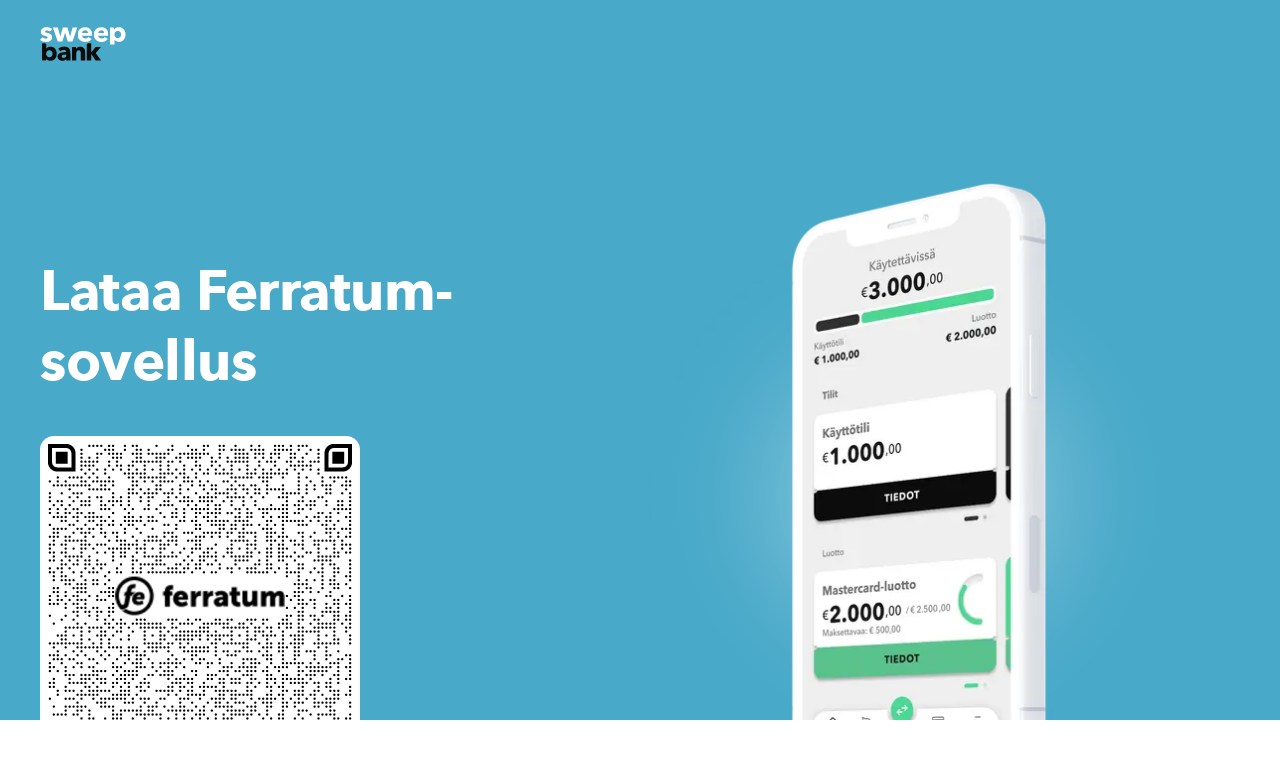

--- FILE ---
content_type: text/html; charset=utf-8
request_url: https://www.sweepbank.com/fi/app
body_size: 13149
content:
<!DOCTYPE html><html lang="fi"><head><meta charSet="utf-8"/><meta name="viewport" content="width=device-width, initial-scale=1"/><meta name="viewport" content="width=device-width,initial-scale=1.0"/><link rel="preload" as="image" imageSrcSet="/fi/_next/image?url=https%3A%2F%2Fcdn.sweepbank.com%2Fsweepfi%2Fimages%2Fmedia%2Fimg_set1%2Fhero-full-FE-get-the-app-FI-v2.png&amp;w=384&amp;q=75 384w, /fi/_next/image?url=https%3A%2F%2Fcdn.sweepbank.com%2Fsweepfi%2Fimages%2Fmedia%2Fimg_set1%2Fhero-full-FE-get-the-app-FI-v2.png&amp;w=640&amp;q=75 640w, /fi/_next/image?url=https%3A%2F%2Fcdn.sweepbank.com%2Fsweepfi%2Fimages%2Fmedia%2Fimg_set1%2Fhero-full-FE-get-the-app-FI-v2.png&amp;w=750&amp;q=75 750w, /fi/_next/image?url=https%3A%2F%2Fcdn.sweepbank.com%2Fsweepfi%2Fimages%2Fmedia%2Fimg_set1%2Fhero-full-FE-get-the-app-FI-v2.png&amp;w=828&amp;q=75 828w, /fi/_next/image?url=https%3A%2F%2Fcdn.sweepbank.com%2Fsweepfi%2Fimages%2Fmedia%2Fimg_set1%2Fhero-full-FE-get-the-app-FI-v2.png&amp;w=1080&amp;q=75 1080w, /fi/_next/image?url=https%3A%2F%2Fcdn.sweepbank.com%2Fsweepfi%2Fimages%2Fmedia%2Fimg_set1%2Fhero-full-FE-get-the-app-FI-v2.png&amp;w=1200&amp;q=75 1200w, /fi/_next/image?url=https%3A%2F%2Fcdn.sweepbank.com%2Fsweepfi%2Fimages%2Fmedia%2Fimg_set1%2Fhero-full-FE-get-the-app-FI-v2.png&amp;w=1920&amp;q=75 1920w, /fi/_next/image?url=https%3A%2F%2Fcdn.sweepbank.com%2Fsweepfi%2Fimages%2Fmedia%2Fimg_set1%2Fhero-full-FE-get-the-app-FI-v2.png&amp;w=2048&amp;q=75 2048w, /fi/_next/image?url=https%3A%2F%2Fcdn.sweepbank.com%2Fsweepfi%2Fimages%2Fmedia%2Fimg_set1%2Fhero-full-FE-get-the-app-FI-v2.png&amp;w=3840&amp;q=75 3840w" imageSizes="(max-width: 768px) 100vw, 50vw"/><link rel="stylesheet" href="/fi/_next/static/css/eabb90d42568f431.css" data-precedence="next"/><link rel="stylesheet" href="/fi/_next/static/css/457d249a471d83fe.css" data-precedence="next"/><link rel="stylesheet" href="/fi/_next/static/css/59f07e5d536b899e.css" data-precedence="next"/><link rel="stylesheet" href="/fi/_next/static/css/3e5b22c8982b356a.css" data-precedence="next"/><link rel="stylesheet" href="/fi/_next/static/css/a9b8f81190dc9e66.css" data-precedence="next"/><link rel="stylesheet" href="/fi/_next/static/css/5782cf575e6dd493.css" data-precedence="next"/><link rel="stylesheet" href="/fi/_next/static/css/8b9b274ef65a0110.css" data-precedence="next"/><link rel="stylesheet" href="/fi/_next/static/css/dd9fd7a745ad72a8.css" data-precedence="next"/><link rel="preload" as="script" fetchPriority="low" href="/fi/_next/static/chunks/webpack-181f6705f2324f38-1765789003.js"/><script src="/fi/_next/static/chunks/87c73c54-7bf5d2fa3f873bf4-1765789003.js" async=""></script><script src="/fi/_next/static/chunks/18-1b80f61da93ecc5b-1765789003.js" async=""></script><script src="/fi/_next/static/chunks/main-app-08b96173ec3fcdf5-1765789003.js" async=""></script><script src="/fi/_next/static/chunks/app/global-error-e0816bf941e18544-1765789003.js" async=""></script><script src="/fi/_next/static/chunks/app/layout-8dcd689a663e4616-1765789003.js" async=""></script><script src="/fi/_next/static/chunks/725-fb88239a8bc46c53-1765789003.js" async=""></script><script src="/fi/_next/static/chunks/448-b23e5830faef638b-1765789003.js" async=""></script><script src="/fi/_next/static/chunks/app/page-733bcdf03091cde4-1765789003.js" async=""></script><link rel="preload" href="https://cdn.ferratum.com/widgets/cookie-consent/ferra-cookie-consent-widget.min.js" as="script"/><meta name="siteBuildId" content="sweepfi-prod--2025-12-15T08:56:43.269Z"/><link rel="sitemap" type="application/xml" title="Sitemap" href="/fi/sitemap.xml"/><link rel="shortcut icon" href="/fi/images/favicons/favicon-sweep.ico"/><link rel="alternate" hrefLang="en" href="https://www.sweepbank.com/"/><link rel="alternate" hrefLang="de" href="https://www.sweepbank.com/de/"/><link rel="alternate" hrefLang="da" href="https://www.sweepbank.com/dk/"/><link rel="alternate" hrefLang="fi" href="https://www.sweepbank.com/fi/"/><link rel="alternate" hrefLang="lv" href="https://www.sweepbank.com/lv/"/><link rel="preload" as="font" type="font/woff2" href="https://cdn.sweepbank.com/sweep/assets/fonts/Avenir/Avenir-medium.woff2?display=optional" crossorigin=""/><link rel="preload" as="font" type="font/woff2" href="https://cdn.sweepbank.com/sweep/assets/fonts/Avenir/Avenir-bold.woff2?display=optional" crossorigin=""/><title>Lataa Ferratum-sovellus | SweepBank Suomi</title><meta name="facebook-domain-verification" content="gvysiyn9nitbm676e0ghq0l2x7hjyi"/><meta name="google-site-verification" content="1pWV0JgyhkB9nt6Fd8nfL-Ybk4lAkc5063MjH3s_vJw"/><link rel="canonical" href="https://www.sweepbank.com/app"/><script>
              window.dataLayer = window.dataLayer || [];
              window.dataLayer.push({
                event: 'initialization',
                message: '[2026-01-23T19:12:18.545Z] window.dataLayer for site sweepfi is initialized!'
              });
            </script><meta name="sentry-trace" content="9b006a8c8ff57d9197883f06cf0853ae-aa42845badd2d8fe"/><meta name="baggage" content="sentry-environment=prod,sentry-release=15.19.0,sentry-public_key=9238f50eba0036ab2422e9f587626d62,sentry-trace_id=9b006a8c8ff57d9197883f06cf0853ae,sentry-org_id=1250495"/><script src="/fi/_next/static/chunks/polyfills-42372ed130431b0a.js" noModule=""></script></head><body id="site-id-sweepfi" class="site-id-sweepfi theme-sweep system-other" data-cms-url="https://cms-sweepbank-com.ferratum.com/fi/graphql" tabindex="-1"><div hidden=""><!--$--><!--/$--></div><div class="Layout_layout__hzm1q entity-node-page"><header class="BoxHeader_boxHeader__reo7_ position-sticky theme-app cms-link header" data-src="box:44" style="background-color:unset"><div class="header-inner prime-container"><div class="header__logo-wrapper"><a href="/fi"><svg class="BoxHeaderLogo_boxHeaderLogo__X_2qS" width="103" height="48" viewBox="0 0 103 48" fill="none" xmlns="http://www.w3.org/2000/svg"><title>Sweep Bank</title><g class="header__logo-text-sweep"><path fill-rule="evenodd" clip-rule="evenodd" d="M12.3147 8.51193C11.9319 8.90598 11.3304 8.9607 10.882 8.65423C10.6195 8.4791 10.3351 8.31491 10.0289 8.17262C9.4274 7.87709 8.79307 7.73479 8.115 7.73479C7.60098 7.73479 7.1307 7.8333 6.69323 8.04127C6.25577 8.23829 6.03704 8.58855 6.03704 9.08111C6.03704 9.55177 6.27764 9.89108 6.75885 10.0881C7.24007 10.2851 8.01657 10.515 9.08836 10.7558C9.71175 10.8871 10.3461 11.0842 10.9913 11.325C11.6257 11.5767 12.2053 11.8941 12.7193 12.2991C13.2334 12.7041 13.649 13.1967 13.9661 13.7768C14.2833 14.3569 14.4364 15.0574 14.4364 15.8565C14.4364 16.9072 14.2286 17.7938 13.8021 18.5272C13.3755 19.2496 12.8287 19.8407 12.1397 20.2894C11.4616 20.7382 10.6961 21.0666 9.84299 21.2636C8.98993 21.4606 8.14781 21.5701 7.29475 21.5701C5.92767 21.5701 4.5934 21.3512 3.281 20.9133C1.95766 20.4755 0.874933 19.8297 0 18.9869L2.23108 16.6336C2.67948 16.1629 3.41224 16.0973 3.9372 16.4804C4.23249 16.6993 4.54965 16.8963 4.89962 17.0605C5.61051 17.4217 6.37607 17.5968 7.18538 17.5968C7.63379 17.5968 8.07125 17.4874 8.50872 17.2794C8.94619 17.0714 9.16492 16.6883 9.16492 16.152C9.16492 15.6375 8.8915 15.2544 8.35561 15.0136C7.81971 14.7728 6.97759 14.5101 5.84018 14.2365C5.26053 14.1052 4.68089 13.9191 4.09031 13.7002C3.51067 13.4922 2.98571 13.1857 2.5373 12.8026C2.07797 12.4195 1.69518 11.9598 1.41083 11.3906C1.11554 10.8324 0.973363 10.1647 0.973363 9.37664C0.973363 8.36964 1.18116 7.51588 1.60769 6.80442C2.03422 6.1039 2.58105 5.52378 3.24819 5.07501C3.91532 4.62624 4.65902 4.29787 5.47927 4.0899C6.29952 3.88193 7.10883 3.77248 7.91814 3.77248C9.16492 3.77248 10.3898 3.9695 11.5929 4.36354C12.785 4.75758 13.8021 5.3377 14.6332 6.12579L12.3147 8.51193Z"></path><path fill-rule="evenodd" clip-rule="evenodd" d="M38.8799 21.0337H33.3459L30.054 10.6244H29.9884L26.773 21.0337H21.239L15.4645 4.30881H21.4031L24.2904 14.8823H24.3888L27.3745 4.30881H32.9085L35.9926 14.8823H36.0582L38.9783 4.30881H44.6873L38.8799 21.0337Z"></path><mask id="mask0" mask-type="alpha" maskUnits="userSpaceOnUse" x="45" y="3" width="18" height="19"><path fill-rule="evenodd" clip-rule="evenodd" d="M45.0809 3.77248H62.4921V21.5701H45.0809V3.77248Z" fill="white"></path></mask><g mask="url(#mask0)"><path fill-rule="evenodd" clip-rule="evenodd" d="M57.4287 10.7558C57.4287 9.88014 57.1553 9.13584 56.6085 8.50099C56.0617 7.87709 55.2414 7.55966 54.1477 7.55966C53.6118 7.55966 53.1197 7.64723 52.6713 7.81141C52.2229 7.98654 51.8292 8.2164 51.4901 8.51193C51.162 8.79652 50.8886 9.13584 50.6918 9.52988C50.484 9.92392 50.3746 10.3289 50.3527 10.7558H57.4287ZM62.5033 12.8683V13.536V13.5469C62.5033 13.8972 62.219 14.1818 61.869 14.1818H50.3527C50.3965 14.6524 50.5386 15.0793 50.7683 15.4624C50.998 15.8455 51.3042 16.1739 51.6761 16.4475C52.0479 16.7321 52.4635 16.951 52.9119 17.1043C53.3712 17.2575 53.8415 17.3341 54.3337 17.3341C55.2086 17.3341 55.9413 17.1699 56.5429 16.8525C56.9475 16.6336 57.2975 16.3818 57.6037 16.0754C57.8662 15.8127 58.2818 15.7579 58.599 15.955L61.8471 18.0127C61.0597 19.1511 60.0317 20.0377 58.7411 20.6506C57.4506 21.2636 55.9632 21.5701 54.2571 21.5701C52.9994 21.5701 51.8182 21.3731 50.7027 20.979C49.5872 20.585 48.6029 20.0158 47.7717 19.2715C46.9295 18.5272 46.2733 17.5968 45.7921 16.5022C45.3109 15.4077 45.0703 14.1489 45.0703 12.7369C45.0703 11.3687 45.3 10.1319 45.7703 9.02638C46.2405 7.92087 46.8749 6.97955 47.6842 6.20241C48.4935 5.42527 49.445 4.8342 50.5386 4.40732C51.6323 3.98044 52.8244 3.77248 54.0931 3.77248C55.318 3.77248 56.4554 3.98044 57.4834 4.39638C58.5115 4.81231 59.3973 5.41432 60.1301 6.19146C60.8628 6.97955 61.4425 7.93182 61.8581 9.04827C62.2955 10.1647 62.5033 11.4344 62.5033 12.8683Z"></path></g><mask id="mask1" mask-type="alpha" maskUnits="userSpaceOnUse" x="64" y="3" width="18" height="19"><path fill-rule="evenodd" clip-rule="evenodd" d="M64.4498 3.77248H81.861V21.5701H64.4498V3.77248Z" fill="white"></path></mask><g mask="url(#mask1)"><path fill-rule="evenodd" clip-rule="evenodd" d="M76.7973 10.7558C76.7973 9.88014 76.5239 9.13584 75.9771 8.50099C75.4302 7.87709 74.61 7.55966 73.5163 7.55966C72.9804 7.55966 72.4883 7.64723 72.0399 7.81141C71.5805 7.98654 71.1978 8.2164 70.8587 8.51193C70.5197 8.79652 70.2572 9.13583 70.0494 9.52988C69.8525 9.92392 69.7432 10.3289 69.7213 10.7558H76.7973ZM81.861 12.8683V13.536V13.5469C81.861 13.8972 81.5767 14.1818 81.2267 14.1818H69.7213C69.7651 14.6524 69.9072 15.0793 70.1369 15.4624C70.3666 15.8455 70.6728 16.1739 71.0446 16.4475C71.4165 16.7321 71.8321 16.951 72.2805 17.1043C72.7398 17.2575 73.2101 17.3341 73.7023 17.3341C74.5772 17.3341 75.3099 17.1699 75.9115 16.8525C76.3161 16.6336 76.6661 16.3818 76.9723 16.0754C77.2348 15.8127 77.6504 15.7579 77.9676 15.955L81.2157 18.0127C80.4283 19.1511 79.4003 20.0377 78.1097 20.6506C76.8192 21.2636 75.3318 21.5701 73.6257 21.5701C72.368 21.5701 71.1868 21.373 70.0713 20.979C68.9667 20.585 67.9933 20.0158 67.1512 19.2715C66.3091 18.5272 65.6529 17.5968 65.1716 16.5022C64.6904 15.4077 64.4498 14.1489 64.4498 12.7369C64.4498 11.3687 64.6795 10.1319 65.1498 9.02638C65.6201 7.92087 66.2544 6.97955 67.0637 6.20241C67.873 5.42527 68.8245 4.8342 69.9182 4.40732C71.0118 3.98044 72.2039 3.77248 73.4726 3.77248C74.6975 3.77248 75.8349 3.98044 76.863 4.39638C77.891 4.81231 78.7769 5.41432 79.5096 6.19146C80.2424 6.97955 80.822 7.93182 81.2376 9.04827C81.6532 10.1647 81.861 11.4344 81.861 12.8683Z"></path></g><path fill-rule="evenodd" clip-rule="evenodd" d="M97.0629 12.6056C97.0629 12.0693 96.9754 11.5439 96.8113 11.0294C96.6473 10.515 96.3957 10.0662 96.0786 9.67219C95.7505 9.27815 95.3458 8.96072 94.8537 8.71992C94.3615 8.47912 93.7928 8.34777 93.1475 8.34777C92.5241 8.34777 91.9664 8.46817 91.4742 8.71992C90.9821 8.97167 90.5665 9.28909 90.2165 9.69408C89.8665 10.0991 89.6041 10.5588 89.4072 11.0732C89.2213 11.5877 89.1228 12.1131 89.1228 12.6494C89.1228 13.1857 89.2213 13.7111 89.4072 14.2256C89.5931 14.74 89.8665 15.1997 90.2165 15.6047C90.5665 16.0097 90.9821 16.3271 91.4742 16.5789C91.9664 16.8306 92.5241 16.951 93.1475 16.951C93.7928 16.951 94.3615 16.8306 94.8537 16.5789C95.3458 16.3381 95.7505 16.0097 96.0786 15.6047C96.4067 15.1997 96.6473 14.74 96.8113 14.2146C96.9863 13.6673 97.0629 13.142 97.0629 12.6056ZM102.4 12.6056C102.4 13.7659 102.225 14.8933 101.864 15.9659C101.503 17.0386 100.989 17.9909 100.3 18.8008C99.622 19.6218 98.7799 20.2676 97.7956 20.7601C96.8113 21.2527 95.6958 21.4935 94.4381 21.4935C93.41 21.4935 92.4367 21.2855 91.518 20.8696C90.5993 20.4536 89.8884 19.8954 89.3744 19.173H89.3088V24.5473H83.8076V4.29789H86.9902C88.1167 4.29789 89.0354 5.21732 89.0354 6.34472H89.1338C89.6478 5.67704 90.3587 5.08597 91.2664 4.58247C92.1742 4.07897 93.235 3.82722 94.4709 3.82722C95.6739 3.82722 96.7785 4.05708 97.7628 4.52774C98.7471 4.99841 99.5783 5.63325 100.267 6.44323C100.945 7.25321 101.47 8.18358 101.842 9.24531C102.214 10.3289 102.4 11.4454 102.4 12.6056Z"></path><mask id="mask2" mask-type="alpha" maskUnits="userSpaceOnUse" x="2" y="22" width="19" height="23"><path fill-rule="evenodd" clip-rule="evenodd" d="M2.24207 22.9602H20.1454V44.2276H2.24207V22.9602Z" fill="white"></path></mask></g><g class="header__logo-text-bank"><g mask="url(#mask2)"><path fill-rule="evenodd" clip-rule="evenodd" d="M15.038 35.6352C15.038 35.1208 14.9614 34.6063 14.7974 34.1138C14.6333 33.6212 14.3927 33.1834 14.0646 32.8003C13.7365 32.4172 13.3428 32.1107 12.8616 31.8809C12.3913 31.6401 11.8335 31.5197 11.2101 31.5197C10.6086 31.5197 10.0618 31.6401 9.59151 31.8809C9.12123 32.1217 8.71657 32.4282 8.37754 32.8222C8.0385 33.2053 7.78696 33.6541 7.60103 34.1466C7.41511 34.6392 7.32762 35.1536 7.32762 35.6681C7.32762 36.1825 7.41511 36.697 7.60103 37.1895C7.78696 37.6821 8.0385 38.1308 8.37754 38.5139C8.71657 38.908 9.12123 39.2144 9.59151 39.4553C10.0618 39.6961 10.6086 39.8165 11.2101 39.8165C11.8335 39.8165 12.3913 39.6961 12.8616 39.4553C13.3318 39.2144 13.7365 38.908 14.0646 38.5139C14.3927 38.1199 14.6333 37.6821 14.7974 37.1676C14.9505 36.6751 15.038 36.1606 15.038 35.6352ZM20.1454 35.6352C20.1454 36.7626 19.9704 37.8353 19.6314 38.8751C19.2814 39.915 18.7783 40.8235 18.1221 41.6115C17.4659 42.3996 16.6566 43.0345 15.7051 43.5051C14.7536 43.9758 13.6709 44.2166 12.4678 44.2166C11.3851 44.2166 10.368 43.9977 9.40558 43.5489C8.44316 43.1111 7.7104 42.4762 7.18544 41.6553H7.13076V43.7569H2.24207V22.9602H5.67618C6.71516 22.9602 7.55729 23.803 7.55729 24.8428V29.3415H7.62291C8.07131 28.8052 8.71657 28.3017 9.53682 27.8529C10.3571 27.4041 11.3632 27.1743 12.5444 27.1743C13.7146 27.1743 14.7645 27.4041 15.7051 27.8529C16.6457 28.3017 17.444 28.9256 18.1002 29.7027C18.7564 30.4798 19.2705 31.3883 19.6204 32.4063C19.9704 33.4461 20.1454 34.5188 20.1454 35.6352Z"></path></g><path fill-rule="evenodd" clip-rule="evenodd" d="M31.5304 36.7407H30.8523C30.2727 36.7407 29.6821 36.7626 29.0915 36.8174C28.5009 36.8721 27.965 36.9706 27.5057 37.1238C27.0464 37.2771 26.6636 37.496 26.3574 37.7915C26.0511 38.087 25.909 38.4701 25.909 38.9408C25.909 39.2473 25.9746 39.499 26.1167 39.7179C26.2589 39.9369 26.4339 40.112 26.6526 40.2324C26.8714 40.3637 27.112 40.4513 27.3963 40.506C27.6807 40.5608 27.9432 40.5827 28.2057 40.5827C29.2884 40.5827 30.1086 40.2871 30.6883 39.6961C31.257 39.105 31.5413 38.295 31.5413 37.2771V36.7407H31.5304ZM22.1577 30.239C21.9499 30.0201 21.9608 29.6589 22.2014 29.4619C23.0545 28.7395 24.0278 28.1813 25.1106 27.7982C26.3683 27.3494 27.6588 27.1195 28.9822 27.1195C30.3383 27.1195 31.4867 27.2837 32.4272 27.623C33.3678 27.9623 34.1224 28.4768 34.713 29.1773C35.2926 29.8778 35.7191 30.7644 35.9926 31.8371C36.266 32.9098 36.3972 34.1795 36.3972 35.6462V43.7788H31.5413V42.0603H31.4429C31.0273 42.728 30.4149 43.2534 29.5837 43.6146C28.7525 43.9867 27.8557 44.1619 26.8823 44.1619C26.2371 44.1619 25.5699 44.0743 24.87 43.8992C24.181 43.724 23.5466 43.4504 22.9779 43.0564C22.4092 42.6623 21.9389 42.1479 21.5671 41.5021C21.1953 40.8563 21.0203 40.0573 21.0203 39.105C21.0203 37.9338 21.3374 37.0034 21.9718 36.281C22.6061 35.5696 23.4263 35.0223 24.4325 34.6282C25.4387 34.2342 26.5542 33.9824 27.7791 33.8511C29.015 33.7197 30.2071 33.6541 31.3773 33.6541V33.3914C31.3773 32.5923 31.0929 32.0013 30.5352 31.6291C29.9774 31.246 29.2774 31.06 28.4572 31.06C27.7026 31.06 26.9698 31.2241 26.2699 31.5416C25.734 31.7933 25.2637 32.0779 24.8481 32.3953C24.6294 32.5595 24.3122 32.5376 24.1263 32.3296L22.1577 30.239ZM48.7775 43.7788V34.9675C48.7775 34.5188 48.7447 34.0809 48.6682 33.676C48.5916 33.271 48.4713 32.8988 48.2963 32.5923C48.1213 32.2749 47.8807 32.0341 47.5636 31.848C47.2464 31.662 46.8527 31.5744 46.3824 31.5744C45.9121 31.5744 45.4965 31.662 45.1356 31.848C44.7747 32.0341 44.4794 32.2859 44.2497 32.6142C44.0091 32.9426 43.8341 33.3148 43.7138 33.7307C43.5935 34.1576 43.5389 34.5844 43.5389 35.0442V43.7897H38.1908V28.2798C38.1908 27.9186 38.4861 27.634 38.8361 27.634H42.6858C43.0467 27.634 43.3311 27.9295 43.3311 28.2798V29.8669H43.3967C43.5935 29.5166 43.8451 29.1773 44.1622 28.8489C44.4794 28.5096 44.8403 28.225 45.2668 27.9952C45.6824 27.7544 46.1418 27.5683 46.6449 27.4151C47.137 27.2618 47.6729 27.1852 48.2307 27.1852C49.3134 27.1852 50.2321 27.3822 50.9867 27.7653C51.7414 28.1594 52.3538 28.6519 52.8131 29.2758C53.2725 29.8888 53.6115 30.6002 53.8193 31.3993C54.0271 32.1983 54.1255 32.9973 54.1255 33.7964V43.7788H48.7775ZM73.1991 43.7788H66.6262L61.3438 36.0293H61.2453V43.7788H55.8973V25.5324C55.8973 24.1204 57.0456 22.9711 58.4565 22.9711H61.2453V34.1904H61.3438L66.4949 27.6449H72.9366L66.7136 34.9347L73.1991 43.7788Z"></path></g></svg></a></div></div></header><main class="node-page cms-link" data-src="node:15"><div class="node-page-hero NodePageHero_nodePageHero__Nr7t6 bg-gradient" style="background-color:#48A9C9"><div class="hero-type__full"><div class="HeroFull_baseWrapper__cbi1_"><div class="hero__wrapper prime-container"><div class="hero__column-left"><div class="HeroHeader_baseWrapper__uljJ7 hero__header"><h1 class="fe-hero-title"><p><span class="light-primary">Lataa Ferratum-sovellus</span></p></h1></div><div class="HeroParagraphs_baseWrapper__QshN2 hero__paragraphs"><div class="paragraph-box-hero box-type-widget cms-link" data-src="paragraph:107"><div class="paragraph-styler"><div class="BoxWidgetQr_buttons__Kf67t">
      <a class="fe-btn-app-apple-fi" href="https://767u.adj.st?adj_t=je83bbk_ichlsc5&adj_campaign=websiteFI&adj_label=website&adj_fallback=https%3A%2F%2Fwww.sweepbank.com%2Ffi%2Fapp&adj_redirect_macos=https%3A%2F%2Fwww.sweepbank.com%2Ffi%2Fapp"><span>Apple iOS mobile application</span></a>
      <a class="fe-btn-app-android-fi" href="https://767u.adj.st?adj_t=je83bbk_ichlsc5&adj_campaign=websiteFI&adj_label=website&adj_fallback=https%3A%2F%2Fwww.sweepbank.com%2Ffi%2Fapp&adj_redirect_macos=https%3A%2F%2Fwww.sweepbank.com%2Ffi%2Fapp"><span>Android mobile application</span></a>
    </div><div class="BoxWidgetQr_qr__cYRcq"><img alt="QR code Ferratum" loading="lazy" width="1053" height="1053" decoding="async" data-nimg="1" style="color:transparent;max-width:100%;height:auto" src="/fi/_next/static/media/qr-code-ferratum-FI.8c0cab19.svg"/></div></div></div></div></div><div class="hero__images"><div class="image-bg"><img alt="Hero full FE get the app FI v2" decoding="async" data-nimg="fill" style="position:absolute;height:100%;width:100%;left:0;top:0;right:0;bottom:0;object-fit:contain;color:transparent" sizes="(max-width: 768px) 100vw, 50vw" srcSet="/fi/_next/image?url=https%3A%2F%2Fcdn.sweepbank.com%2Fsweepfi%2Fimages%2Fmedia%2Fimg_set1%2Fhero-full-FE-get-the-app-FI-v2.png&amp;w=384&amp;q=75 384w, /fi/_next/image?url=https%3A%2F%2Fcdn.sweepbank.com%2Fsweepfi%2Fimages%2Fmedia%2Fimg_set1%2Fhero-full-FE-get-the-app-FI-v2.png&amp;w=640&amp;q=75 640w, /fi/_next/image?url=https%3A%2F%2Fcdn.sweepbank.com%2Fsweepfi%2Fimages%2Fmedia%2Fimg_set1%2Fhero-full-FE-get-the-app-FI-v2.png&amp;w=750&amp;q=75 750w, /fi/_next/image?url=https%3A%2F%2Fcdn.sweepbank.com%2Fsweepfi%2Fimages%2Fmedia%2Fimg_set1%2Fhero-full-FE-get-the-app-FI-v2.png&amp;w=828&amp;q=75 828w, /fi/_next/image?url=https%3A%2F%2Fcdn.sweepbank.com%2Fsweepfi%2Fimages%2Fmedia%2Fimg_set1%2Fhero-full-FE-get-the-app-FI-v2.png&amp;w=1080&amp;q=75 1080w, /fi/_next/image?url=https%3A%2F%2Fcdn.sweepbank.com%2Fsweepfi%2Fimages%2Fmedia%2Fimg_set1%2Fhero-full-FE-get-the-app-FI-v2.png&amp;w=1200&amp;q=75 1200w, /fi/_next/image?url=https%3A%2F%2Fcdn.sweepbank.com%2Fsweepfi%2Fimages%2Fmedia%2Fimg_set1%2Fhero-full-FE-get-the-app-FI-v2.png&amp;w=1920&amp;q=75 1920w, /fi/_next/image?url=https%3A%2F%2Fcdn.sweepbank.com%2Fsweepfi%2Fimages%2Fmedia%2Fimg_set1%2Fhero-full-FE-get-the-app-FI-v2.png&amp;w=2048&amp;q=75 2048w, /fi/_next/image?url=https%3A%2F%2Fcdn.sweepbank.com%2Fsweepfi%2Fimages%2Fmedia%2Fimg_set1%2Fhero-full-FE-get-the-app-FI-v2.png&amp;w=3840&amp;q=75 3840w" src="/fi/_next/image?url=https%3A%2F%2Fcdn.sweepbank.com%2Fsweepfi%2Fimages%2Fmedia%2Fimg_set1%2Fhero-full-FE-get-the-app-FI-v2.png&amp;w=3840&amp;q=75"/></div></div></div></div></div></div></main><footer class="BoxFooter_contentBoxFooter__jlGmV theme-dark cms-link" data-src="box:11"><div class="prime-container"><div class="cols-65-35 fe-content-box-footer__content"><div class="fe-content-box-footer__grid"><div class="paragraph-box-page box-type-menu cms-link" data-src="paragraph:22"><div class="paragraph-styler"><div class="MenuSimple_boxMenuSimple__Otqnk"><div class="fe-box-menu-title h4"><p>Lakitieto</p></div><nav class="menu-nav"><a href="https://www.ferratumbank.fi/yleiset-ehdot" class="menu-field-item"><span class="menu-link">Oikeudelliset asiakirjat</span></a><a href="https://help.ferratumbank.fi/s/article/Miten-teen-valituksen" class="menu-field-item"><span class="menu-link">Riidanratkaisu</span></a></nav></div></div></div><div class="paragraph-box-page box-type-menu cms-link" data-src="paragraph:23"><div class="paragraph-styler"><div class="MenuSimple_boxMenuSimple__Otqnk"><div class="fe-box-menu-title h4"><p>Asiakastuki</p></div><nav class="menu-nav"><a href="https://help.ferratumbank.fi/s/" class="menu-field-item"><span class="menu-link">Asiakastuki</span></a><a href="https://help.ferratum.fi/s/reset-pin" class="menu-field-item"><span class="menu-link">Nollaa PIN koodini</span></a></nav></div></div></div></div><div class="follow-us FollowUs_followUs__4Gef5"></div></div><div class="CountrySwitcher_countrySwitcher__EhP65 fe-country-switcher"><input type="checkbox" id="country-switcher-op" style="display:none"/><label for="country-switcher-op" class="country-selector dropdown-item"><img alt="Icon fi" loading="lazy" width="32" height="33" decoding="async" data-nimg="1" style="color:transparent;max-width:100%;height:auto" src="/fi/images/icons/fe-icon-fi.svg"/>Suomi<span class="fe-icon-arrow-down"></span></label><div class="dropdown-menu-wrapper" style="--country-dropdown-menu-max-height:undefinedpx"><ul class="dropdown-menu"><li class="close-dropdown-wrapper"><div class="close-dropdown"><label for="country-switcher-op" class="fe-icon-close"></label></div></li><li class="CountrySwitcherDropdownItem_CountrySwitcherDropdownItem__5hBqA"><a href="/" class="dropdown-item"><img alt="Icon en" loading="lazy" width="32" height="33" decoding="async" data-nimg="1" style="color:transparent;max-width:100%;height:auto" src="/fi/images/icons/fe-icon-en.svg"/>English</a></li><li class="CountrySwitcherDropdownItem_CountrySwitcherDropdownItem__5hBqA"><a href="/de" class="dropdown-item"><img alt="Icon de" loading="lazy" width="32" height="33" decoding="async" data-nimg="1" style="color:transparent;max-width:100%;height:auto" src="/fi/images/icons/fe-icon-de.svg"/>Deutsch</a></li><li class="CountrySwitcherDropdownItem_CountrySwitcherDropdownItem__5hBqA"><a href="/lv" class="dropdown-item"><img alt="Icon lv" loading="lazy" width="32" height="33" decoding="async" data-nimg="1" style="color:transparent;max-width:100%;height:auto" src="/fi/images/icons/fe-icon-lv.svg"/>Latviešu</a></li><li class="CountrySwitcherDropdownItem_CountrySwitcherDropdownItem__5hBqA"><a href="/fi" class="dropdown-item active"><img alt="Icon fi" loading="lazy" width="32" height="33" decoding="async" data-nimg="1" style="color:transparent;max-width:100%;height:auto" src="/fi/images/icons/fe-icon-fi.svg"/>Suomi</a></li></ul></div></div><div class="fe-content-box-footer__copyright"><div class="prime-container footer__copyright-content"><div class="copyright-body"><p class="body-3"><span class="dark-disabled">© </span><a href="https://www.multitudebank.com"><span class="dark-disabled">Multitude Bank p.l.c.</span></a><span class="dark-disabled">, ST Business Centre 120, The Strand, Gzira, GZR 1027 Malta. Multitude Bank p.l.c., rekisteröity Maltan lainsäädännön mukaisesti rekisterinumerolla C56251 ja jonka Malta Financial Services Authority on pankkilain nojalla lisensoinut luottolaitoksena.</span></p><p class="body-3"><span class="dark-disabled">Mastercard on rekisteröity tuotemerkki. Tuotemerkin ja ympyrälogon omistaa Mastercard International Incorporated.</span></p></div></div></div></div></footer></div><!--$!--><template data-dgst="BAILOUT_TO_CLIENT_SIDE_RENDERING"></template><!--/$--><div></div><style id="sf-channel-menu-style">
        .embedded-service .channelmenu_header h2,
        .embedded-service .channelmenu_header p {
          color: inherit !important;
        }
        ul#esw-channelmenu_ctas li {
          margin-left: 0 !important;
          margin-top: 0 !important;
        }
        .embedded-service .channelmenu_header,
        [embeddedservice-chatheader_chatheader-host] {
          background-color: #022bb8 !important;
        }
        .embeddedServiceSidebar button.fab,
        .embeddedServiceSidebarMinimizedFabDefaultUI button.fab {
          --lwc-esColorBackgroundAlt2: #022bb8;
        }
        .embeddedServiceSidebarMinimizedFabDefaultUI button.fab:hover,
        .embeddedServiceSidebarMinimizedFabDefaultUI button.fab:focus,
        .embeddedServiceSidebarMinimizedFabDefaultUI button.fab:active {
          --lwc-colorBackgroundAlt2Darken20: #011a6e;
        }
      </style><!--$--><!--/$--><div id="modal-root"></div><script src="/fi/_next/static/chunks/webpack-181f6705f2324f38-1765789003.js" id="_R_" async=""></script><script>(self.__next_f=self.__next_f||[]).push([0])</script><script>self.__next_f.push([1,"1:\"$Sreact.fragment\"\n3:I[5341,[],\"\"]\n4:I[25,[],\"\"]\n6:I[5104,[],\"OutletBoundary\"]\n8:I[7158,[],\"AsyncMetadataOutlet\"]\na:I[5104,[],\"ViewportBoundary\"]\nc:I[5104,[],\"MetadataBoundary\"]\nd:\"$Sreact.suspense\"\nf:I[6636,[\"219\",\"static/chunks/app/global-error-e0816bf941e18544-1765789003.js\"],\"default\"]\n:HL[\"/fi/_next/static/css/eabb90d42568f431.css\",\"style\"]\n:HL[\"/fi/_next/static/css/457d249a471d83fe.css\",\"style\"]\n:HL[\"/fi/_next/static/css/59f07e5d536b899e.css\",\"style\"]\n:HL[\"/fi/_next/static/css/3e5b22c8982b356a.css\",\"style\"]\n:HL[\"/fi/_next/static/css/a9b8f81190dc9e66.css\",\"style\"]\n:HL[\"/fi/_next/static/css/5782cf575e6dd493.css\",\"style\"]\n:HL[\"/fi/_next/static/css/8b9b274ef65a0110.css\",\"style\"]\n:HL[\"/fi/_next/static/css/dd9fd7a745ad72a8.css\",\"style\"]\n"])</script><script>self.__next_f.push([1,"0:{\"P\":null,\"b\":\"sweepfi-prod--2025-12-15T08:56:43.269Z\",\"p\":\"/fi\",\"c\":[\"\",\"app?_rsc=86xz5\"],\"i\":false,\"f\":[[[\"\",{\"children\":[[\"slug\",\"app\",\"c\"],{\"children\":[\"__PAGE__\",{}]}]},\"$undefined\",\"$undefined\",true],[\"\",[\"$\",\"$1\",\"c\",{\"children\":[[[\"$\",\"link\",\"0\",{\"rel\":\"stylesheet\",\"href\":\"/fi/_next/static/css/eabb90d42568f431.css\",\"precedence\":\"next\",\"crossOrigin\":\"$undefined\",\"nonce\":\"$undefined\"}]],\"$L2\"]}],{\"children\":[[\"slug\",\"app\",\"c\"],[\"$\",\"$1\",\"c\",{\"children\":[null,[\"$\",\"$L3\",null,{\"parallelRouterKey\":\"children\",\"error\":\"$undefined\",\"errorStyles\":\"$undefined\",\"errorScripts\":\"$undefined\",\"template\":[\"$\",\"$L4\",null,{}],\"templateStyles\":\"$undefined\",\"templateScripts\":\"$undefined\",\"notFound\":\"$undefined\",\"forbidden\":\"$undefined\",\"unauthorized\":\"$undefined\"}]]}],{\"children\":[\"__PAGE__\",[\"$\",\"$1\",\"c\",{\"children\":[\"$L5\",[[\"$\",\"link\",\"0\",{\"rel\":\"stylesheet\",\"href\":\"/fi/_next/static/css/457d249a471d83fe.css\",\"precedence\":\"next\",\"crossOrigin\":\"$undefined\",\"nonce\":\"$undefined\"}],[\"$\",\"link\",\"1\",{\"rel\":\"stylesheet\",\"href\":\"/fi/_next/static/css/59f07e5d536b899e.css\",\"precedence\":\"next\",\"crossOrigin\":\"$undefined\",\"nonce\":\"$undefined\"}],[\"$\",\"link\",\"2\",{\"rel\":\"stylesheet\",\"href\":\"/fi/_next/static/css/3e5b22c8982b356a.css\",\"precedence\":\"next\",\"crossOrigin\":\"$undefined\",\"nonce\":\"$undefined\"}],[\"$\",\"link\",\"3\",{\"rel\":\"stylesheet\",\"href\":\"/fi/_next/static/css/a9b8f81190dc9e66.css\",\"precedence\":\"next\",\"crossOrigin\":\"$undefined\",\"nonce\":\"$undefined\"}],[\"$\",\"link\",\"4\",{\"rel\":\"stylesheet\",\"href\":\"/fi/_next/static/css/5782cf575e6dd493.css\",\"precedence\":\"next\",\"crossOrigin\":\"$undefined\",\"nonce\":\"$undefined\"}],[\"$\",\"link\",\"5\",{\"rel\":\"stylesheet\",\"href\":\"/fi/_next/static/css/8b9b274ef65a0110.css\",\"precedence\":\"next\",\"crossOrigin\":\"$undefined\",\"nonce\":\"$undefined\"}],[\"$\",\"link\",\"6\",{\"rel\":\"stylesheet\",\"href\":\"/fi/_next/static/css/dd9fd7a745ad72a8.css\",\"precedence\":\"next\",\"crossOrigin\":\"$undefined\",\"nonce\":\"$undefined\"}]],[\"$\",\"$L6\",null,{\"children\":[\"$L7\",[\"$\",\"$L8\",null,{\"promise\":\"$@9\"}]]}]]}],{},null,false]},null,false]},null,false],[\"$\",\"$1\",\"h\",{\"children\":[null,[[\"$\",\"$La\",null,{\"children\":\"$Lb\"}],null],[\"$\",\"$Lc\",null,{\"children\":[\"$\",\"div\",null,{\"hidden\":true,\"children\":[\"$\",\"$d\",null,{\"fallback\":null,\"children\":\"$Le\"}]}]}]]}],false]],\"m\":\"$undefined\",\"G\":[\"$f\",[]],\"s\":false,\"S\":true}\n"])</script><script>self.__next_f.push([1,"b:[[\"$\",\"meta\",\"0\",{\"charSet\":\"utf-8\"}],[\"$\",\"meta\",\"1\",{\"name\":\"viewport\",\"content\":\"width=device-width, initial-scale=1\"}]]\n7:null\n"])</script><script>self.__next_f.push([1,"11:I[5165,[\"177\",\"static/chunks/app/layout-8dcd689a663e4616-1765789003.js\"],\"\"]\n"])</script><script>self.__next_f.push([1,"2:[\"$\",\"html\",null,{\"lang\":\"fi\",\"children\":[[\"$\",\"head\",null,{\"children\":[[\"$\",\"meta\",null,{\"name\":\"viewport\",\"content\":\"width=device-width,initial-scale=1.0\"}],[\"$\",\"meta\",null,{\"name\":\"siteBuildId\",\"content\":\"sweepfi-prod--2025-12-15T08:56:43.269Z\"}],[\"$\",\"link\",null,{\"rel\":\"sitemap\",\"type\":\"application/xml\",\"title\":\"Sitemap\",\"href\":\"/fi/sitemap.xml\"}],[\"$\",\"script\",null,{\"dangerouslySetInnerHTML\":{\"__html\":\"\\n              window.dataLayer = window.dataLayer || [];\\n              window.dataLayer.push({\\n                event: 'initialization',\\n                message: '[2026-01-23T19:12:18.545Z] window.dataLayer for site sweepfi is initialized!'\\n              });\\n            \"}}],[[\"$\",\"link\",null,{\"rel\":\"shortcut icon\",\"href\":\"/fi/images/favicons/favicon-sweep.ico\"}],[\"$\",\"link\",null,{\"rel\":\"alternate\",\"hrefLang\":\"en\",\"href\":\"https://www.sweepbank.com/\"}],[\"$\",\"link\",null,{\"rel\":\"alternate\",\"hrefLang\":\"de\",\"href\":\"https://www.sweepbank.com/de/\"}],[\"$\",\"link\",null,{\"rel\":\"alternate\",\"hrefLang\":\"da\",\"href\":\"https://www.sweepbank.com/dk/\"}],[\"$\",\"link\",null,{\"rel\":\"alternate\",\"hrefLang\":\"fi\",\"href\":\"https://www.sweepbank.com/fi/\"}],[\"$\",\"link\",null,{\"rel\":\"alternate\",\"hrefLang\":\"lv\",\"href\":\"https://www.sweepbank.com/lv/\"}],[\"$\",\"link\",null,{\"rel\":\"preload\",\"as\":\"font\",\"type\":\"font/woff2\",\"href\":\"https://cdn.sweepbank.com/sweep/assets/fonts/Avenir/Avenir-medium.woff2?display=optional\",\"crossOrigin\":\"\"}],[\"$\",\"link\",null,{\"rel\":\"preload\",\"as\":\"font\",\"type\":\"font/woff2\",\"href\":\"https://cdn.sweepbank.com/sweep/assets/fonts/Avenir/Avenir-bold.woff2?display=optional\",\"crossOrigin\":\"\"}]],null,null]}],[\"$\",\"body\",null,{\"id\":\"site-id-sweepfi\",\"className\":\"site-id-sweepfi theme-sweep system-other\",\"data-cms-url\":\"https://cms-sweepbank-com.ferratum.com/fi/graphql\",\"tabIndex\":-1,\"children\":[[\"$\",\"$L3\",null,{\"parallelRouterKey\":\"children\",\"error\":\"$undefined\",\"errorStyles\":\"$undefined\",\"errorScripts\":\"$undefined\",\"template\":[\"$\",\"$L4\",null,{}],\"templateStyles\":\"$undefined\",\"templateScripts\":\"$undefined\",\"notFound\":[\"$L10\",[[\"$\",\"link\",\"0\",{\"rel\":\"stylesheet\",\"href\":\"/fi/_next/static/css/457d249a471d83fe.css\",\"precedence\":\"next\",\"crossOrigin\":\"$undefined\",\"nonce\":\"$undefined\"}],[\"$\",\"link\",\"1\",{\"rel\":\"stylesheet\",\"href\":\"/fi/_next/static/css/59f07e5d536b899e.css\",\"precedence\":\"next\",\"crossOrigin\":\"$undefined\",\"nonce\":\"$undefined\"}],[\"$\",\"link\",\"2\",{\"rel\":\"stylesheet\",\"href\":\"/fi/_next/static/css/3e5b22c8982b356a.css\",\"precedence\":\"next\",\"crossOrigin\":\"$undefined\",\"nonce\":\"$undefined\"}],[\"$\",\"link\",\"3\",{\"rel\":\"stylesheet\",\"href\":\"/fi/_next/static/css/a9b8f81190dc9e66.css\",\"precedence\":\"next\",\"crossOrigin\":\"$undefined\",\"nonce\":\"$undefined\"}],[\"$\",\"link\",\"4\",{\"rel\":\"stylesheet\",\"href\":\"/fi/_next/static/css/5782cf575e6dd493.css\",\"precedence\":\"next\",\"crossOrigin\":\"$undefined\",\"nonce\":\"$undefined\"}],[\"$\",\"link\",\"5\",{\"rel\":\"stylesheet\",\"href\":\"/fi/_next/static/css/8b9b274ef65a0110.css\",\"precedence\":\"next\",\"crossOrigin\":\"$undefined\",\"nonce\":\"$undefined\"}],[\"$\",\"link\",\"6\",{\"rel\":\"stylesheet\",\"href\":\"/fi/_next/static/css/dd9fd7a745ad72a8.css\",\"precedence\":\"next\",\"crossOrigin\":\"$undefined\",\"nonce\":\"$undefined\"}]]],\"forbidden\":\"$undefined\",\"unauthorized\":\"$undefined\"}],[\"$\",\"$L11\",null,{\"src\":\"https://cdn.ferratum.com/widgets/cookie-consent/ferra-cookie-consent-widget.min.js\",\"strategy\":\"afterInteractive\"}],[\"$\",\"div\",null,{\"id\":\"modal-root\"}]]}]]}]\n"])</script><script>self.__next_f.push([1,"12:I[9664,[\"725\",\"static/chunks/725-fb88239a8bc46c53-1765789003.js\",\"448\",\"static/chunks/448-b23e5830faef638b-1765789003.js\",\"974\",\"static/chunks/app/page-733bcdf03091cde4-1765789003.js\"],\"\"]\n10:[\"$\",\"div\",null,{\"style\":{\"display\":\"flex\",\"height\":\"100vh\"},\"children\":[\"$\",\"div\",null,{\"style\":{\"margin\":\"auto\",\"fontSize\":\"14px\",\"fontWeight\":\"bold\",\"textAlign\":\"center\"},\"children\":[[\"$\",\"h2\",null,{\"style\":{\"fontSize\":\"24px\"},\"children\":[\"404 \",[\"$\",\"span\",null,{\"style\":{\"fontSize\":\"14px\",\"marginLeft\":\"10px\"},\"children\":\"This page could not be found.\"}]]}],[\"$\",\"$L12\",null,{\"href\":\"/\",\"style\":{\"textDecoration\":\"underline\",\"fontWeight\":\"normal\"},\"children\":\"Return Home\"}]]}]}]\n"])</script><script>self.__next_f.push([1,"9:{\"metadata\":[[\"$\",\"title\",\"0\",{\"children\":\"Lataa Ferratum-sovellus | SweepBank Suomi\"}],[\"$\",\"meta\",\"1\",{\"name\":\"facebook-domain-verification\",\"content\":\"gvysiyn9nitbm676e0ghq0l2x7hjyi\"}],[\"$\",\"meta\",\"2\",{\"name\":\"google-site-verification\",\"content\":\"1pWV0JgyhkB9nt6Fd8nfL-Ybk4lAkc5063MjH3s_vJw\"}],[\"$\",\"link\",\"3\",{\"rel\":\"canonical\",\"href\":\"https://www.sweepbank.com/app\"}]],\"error\":null,\"digest\":\"$undefined\"}\ne:\"$9:metadata\"\n"])</script><script>self.__next_f.push([1,"13:I[2635,[\"725\",\"static/chunks/725-fb88239a8bc46c53-1765789003.js\",\"448\",\"static/chunks/448-b23e5830faef638b-1765789003.js\",\"974\",\"static/chunks/app/page-733bcdf03091cde4-1765789003.js\"],\"default\"]\n14:T515,"])</script><script>self.__next_f.push([1,"(function () {\n  window.addEventListener(\"onEmbeddedMessagingReady\", function () {\n    const currentURL = window.location.href;\n    const path = window.location.pathname || \"\";\n    let browserLanguage = null;\n\n    if (path.startsWith(\"/fi\")) {\n      browserLanguage = \"fi\";\n    } else if (path.startsWith(\"/de\")) {\n      browserLanguage = \"de\";\n    } else if (path.startsWith(\"/lv\")) {\n      browserLanguage = \"lv\";\n    } else if (path.startsWith(\"/et\")) {\n      browserLanguage = \"et\";\n    } else if (path.startsWith(\"/ru\")) {\n      browserLanguage = \"ru\";\n    } else {\n      // fallback to browser\n      const navLang = (navigator.language || navigator.userLanguage || \"en-US\").toLowerCase();\n      if (navLang.startsWith(\"fi\")) browserLanguage = \"fi\";\n      else if (navLang.startsWith(\"de\")) browserLanguage = \"de\";\n      else if (navLang.startsWith(\"lv\")) browserLanguage = \"lv\";\n      else if (navLang.startsWith(\"et\")) browserLanguage = \"et\";\n      else if (navLang.startsWith(\"ru\")) browserLanguage = \"ru\";\n      else browserLanguage = \"en_US\"; // default\n    }\n\n    embeddedservice_bootstrap.prechatAPI.setHiddenPrechatFields({\n      \"browserLanguage\": browserLanguage,\n      \"SourceURL\": currentURL\n    });\n\n    console.log(\"[prechat] browserLanguage set to:\", browserLanguage);\n  });\n})();\n"])</script><script>self.__next_f.push([1,"5:[null,[\"$\",\"$L13\",null,{\"siteConfig\":{\"baseHost\":\"www.sweepbank.com\",\"baseUrl\":\"/fi/\",\"theme\":\"sweep\",\"subTheme\":\"\",\"defaultLanguage\":\"fi\",\"availableLanguages\":[\"fi\"],\"global\":{\"cookieConsentWidget\":{\"url\":\"https://cdn.ferratum.com/widgets/cookie-consent\"},\"lendingWidget\":{\"url\":\"https://ferraweb-lending-widget.ferratum.com/ferra-lending-widget.min.js\"},\"votingWidget\":{\"url\":\"https://cdn.ferratum.com/widgets/voting\"}},\"entityUidList\":{\"default\":\"CE-FBM_LE_FI\"},\"site\":{\"id\":\"sweepfi\",\"entityUid\":\"CE-FBM_LE_SWEEP\",\"baseUrl\":\"/fi\",\"baseHost\":\"www.sweepbank.com\",\"country\":\"fi\",\"lokalizeCountry\":\"swFi\",\"format\":{\"date\":{\"default\":\"d.n.Y\"}},\"languageConfiguration\":{\"defaultLanguagePath\":false,\"availableLanguages\":\"$5:1:props:siteConfig:availableLanguages\",\"map\":{\"fi\":\"sw-fi\"}},\"account\":{\"enable\":false},\"legalWarningImageEnabled\":\"$undefined\",\"cookieDomainName\":\".sweepbank.com\",\"cookieConsent\":{\"enable\":true,\"domainName\":\".sweepbank.com\"},\"gtm\":{\"enable\":true,\"id\":\"GTM-593DBWD\"},\"sfChannelMenu\":{\"enable\":true,\"headerColor\":\"#022bb8\",\"darkenColor\":\"\",\"sfChannelMenuID\":\"Sweep_Web_MIAW\",\"liveAgentUrl\":\"https://d.la11-core1.sfdc-5pakla.salesforceliveagent.com/chat\",\"extraScript\":\"$14\"},\"partytown\":{\"enable\":false}}},\"pageData\":{\"path\":\"/fi/app\",\"routed\":true,\"alias\":\"/app\",\"metatags\":[{\"key\":\"title\",\"value\":\"Lataa Ferratum-sovellus\",\"__typename\":\"MetaValue\"},{\"key\":\"facebook-domain-verification\",\"value\":\"gvysiyn9nitbm676e0ghq0l2x7hjyi\",\"__typename\":\"MetaValue\"},{\"key\":\"google-site-verification\",\"value\":\"1pWV0JgyhkB9nt6Fd8nfL-Ybk4lAkc5063MjH3s_vJw\",\"__typename\":\"MetaValue\"}],\"schemaOrg\":\"\",\"entity\":{\"entityId\":\"15\",\"entityType\":\"node\",\"entityUuid\":\"231d482e-6783-4294-a70e-cedd765d104c\",\"section\":\"APP\",\"entityBundle\":\"page\",\"entityCreated\":\"2021-09-09T13:47:29+0000\",\"entityChanged\":\"2024-12-17T12:51:16+0000\",\"entityLanguage\":{\"id\":\"fi\",\"isDefault\":true,\"__typename\":\"Language\"},\"__typename\":\"NodePage\",\"title\":\"\u003cp\u003e\u003cspan class=\\\"light-primary\\\"\u003eLataa Ferratum-sovellus\u003c/span\u003e\u003c/p\u003e\",\"subtitle\":null,\"created\":1631195249,\"headerSticky\":false,\"headerTheme\":\"app\",\"backgroundStyle\":\"background-color: unset;\",\"heroBgColor\":\"gradient\",\"heroVideoLink\":null,\"heroImageMode\":\"version_9\",\"heroGradient\":\"background-color: #48A9C9;\",\"heroSpaceBottom\":null,\"heroImgSetOverlay\":null,\"heroImgSetInner\":{\"entityId\":\"63\",\"entityType\":\"media\",\"entityBundle\":\"img_set1\",\"altText\":\"Lataa Ferratum-sovellus\",\"imgLandscape\":{\"url\":\"https://cdn.sweepbank.com/sweepfi/images/media/img_set1/hero-full-FE-get-the-app-FI-v2.png\",\"height\":1321,\"alt\":\"\",\"width\":1200,\"title\":\"\",\"__typename\":\"ImageField\"},\"__typename\":\"MediaImgSet1\"},\"heroImgSet\":null,\"heroParagraphs\":[{\"entityId\":\"107\",\"entityType\":\"paragraph\",\"entityBundle\":\"box_hero\",\"box\":{\"entityId\":\"45\",\"entityType\":\"box\",\"entityBundle\":\"widget\",\"boxMachineName\":\"box_qr_code\",\"body\":null,\"widgetType\":\"qr\",\"parameter\":\"https://767u.adj.st?adj_t=je83bbk_ichlsc5\",\"strings\":[],\"__typename\":\"BoxWidget\"},\"__typename\":\"ParagraphBoxHero\"}],\"paragraphs\":[],\"cmSend\":false,\"cmPageType\":\"product\",\"video\":null,\"videoMode\":[],\"videoTheme\":null,\"animate\":[]},\"breadcrumb\":[{\"text\":\"Home\",\"url\":{\"path\":\"/fi/\",\"routed\":true}}],\"__typename\":\"EntityCanonicalUrl\"},\"pageStructure\":{\"entityId\":\"43\",\"entityUuid\":\"30d90060-428c-4b54-b84f-b872332146b0\",\"entityLanguage\":{\"isDefault\":true,\"id\":\"fi\",\"__typename\":\"Language\"},\"pageHeader\":{\"entityId\":\"44\",\"entityType\":\"box\",\"entityBundle\":\"header\",\"boxMachineName\":\"header_app_download\",\"menuTitle\":null,\"menu\":null,\"menuSecondaryTitle\":null,\"menuSecondary\":null,\"paragraphs\":[],\"__typename\":\"BoxHeader\",\"theme\":\"app\",\"logo\":null,\"position\":\"sticky\",\"style\":\"background-color: unset;\"},\"pageFooter\":{\"entityId\":\"11\",\"entityType\":\"box\",\"entityBundle\":\"footer\",\"boxMachineName\":\"footer_main\",\"style\":\"cols-65-35\",\"paragraphs\":[{\"entityId\":\"22\",\"entityType\":\"paragraph\",\"entityBundle\":\"box_footer\",\"box\":{\"entityId\":\"17\",\"entityType\":\"box\",\"entityBundle\":\"menu\",\"boxMachineName\":\"box_footer_legal\",\"title\":\"\u003cp\u003eLakitieto\u003c/p\u003e\",\"style\":\"links\",\"menu\":{\"links\":[{\"class\":\"icon-none\",\"description\":null,\"label\":\"Oikeudelliset asiakirjat\",\"menuItemLabel\":null,\"links\":[],\"url\":{\"path\":\"https://www.ferratumbank.fi/yleiset-ehdot\",\"routed\":false},\"__typename\":\"MenuLink\"},{\"class\":\"icon-none\",\"description\":null,\"label\":\"Riidanratkaisu\",\"menuItemLabel\":null,\"links\":[],\"url\":{\"path\":\"https://help.ferratumbank.fi/s/article/Miten-teen-valituksen\",\"routed\":false},\"__typename\":\"MenuLink\"}],\"__typename\":\"MenuField\"},\"__typename\":\"BoxMenu\"},\"__typename\":\"ParagraphBoxFooter\"},{\"entityId\":\"23\",\"entityType\":\"paragraph\",\"entityBundle\":\"box_footer\",\"box\":{\"entityId\":\"18\",\"entityType\":\"box\",\"entityBundle\":\"menu\",\"boxMachineName\":\"box_footer_help\",\"title\":\"\u003cp\u003eAsiakastuki\u003c/p\u003e\",\"style\":\"links\",\"menu\":{\"links\":[{\"class\":\"icon-none\",\"description\":null,\"label\":\"Asiakastuki\",\"menuItemLabel\":null,\"links\":[],\"url\":{\"path\":\"https://help.ferratumbank.fi/s/\",\"routed\":false},\"__typename\":\"MenuLink\"},{\"class\":\"icon-none\",\"description\":null,\"label\":\"Nollaa PIN koodini\",\"menuItemLabel\":null,\"links\":[],\"url\":{\"path\":\"https://help.ferratum.fi/s/reset-pin\",\"routed\":false},\"__typename\":\"MenuLink\"}],\"__typename\":\"MenuField\"},\"__typename\":\"BoxMenu\"},\"__typename\":\"ParagraphBoxFooter\"}],\"footerCopyright\":\"\u003cp class=\\\"body-3\\\"\u003e\u003cspan class=\\\"dark-disabled\\\"\u003e© \u003c/span\u003e\u003ca href=\\\"https://www.multitudebank.com\\\"\u003e\u003cspan class=\\\"dark-disabled\\\"\u003eMultitude Bank p.l.c.\u003c/span\u003e\u003c/a\u003e\u003cspan class=\\\"dark-disabled\\\"\u003e, ST Business Centre 120, The Strand, Gzira, GZR 1027 Malta. Multitude Bank p.l.c., rekisteröity Maltan lainsäädännön mukaisesti rekisterinumerolla C56251 ja jonka Malta Financial Services Authority on pankkilain nojalla lisensoinut luottolaitoksena.\u003c/span\u003e\u003c/p\u003e\u003cp class=\\\"body-3\\\"\u003e\u003cspan class=\\\"dark-disabled\\\"\u003eMastercard on rekisteröity tuotemerkki. Tuotemerkin ja ympyrälogon omistaa Mastercard International Incorporated.\u003c/span\u003e\u003c/p\u003e\",\"titleFollowUs\":null,\"followUs\":[],\"__typename\":\"BoxFooter\"},\"pageBackground\":null,\"pageTitleSuffix\":\"SweepBank Suomi\",\"strings\":[{\"key\":\"header.theme\",\"value\":\"app\",\"__typename\":\"StringsField\"},{\"key\":\"getTheApp.button.label\",\"value\":\"LATAA APP\",\"__typename\":\"StringsField\"},{\"key\":\"getTheApp.url\",\"value\":\"https://767u.adj.st?adj_t=je83bbk_ichlsc5\u0026adj_campaign=websiteFI\u0026adj_label=website\u0026adj_fallback=https%3A%2F%2Fwww.sweepbank.com%2Ffi%2Fapp\u0026adj_redirect_macos=https%3A%2F%2Fwww.sweepbank.com%2Ffi%2Fapp\",\"__typename\":\"StringsField\"}],\"__typename\":\"BoxPageStructure\"},\"slug\":\"/fi/app\",\"status\":\"200\",\"preview\":false,\"children\":\"$L15\"}]]\n"])</script><script>self.__next_f.push([1,"16:I[6558,[\"725\",\"static/chunks/725-fb88239a8bc46c53-1765789003.js\",\"448\",\"static/chunks/448-b23e5830faef638b-1765789003.js\",\"974\",\"static/chunks/app/page-733bcdf03091cde4-1765789003.js\"],\"default\"]\n17:I[5322,[\"725\",\"static/chunks/725-fb88239a8bc46c53-1765789003.js\",\"448\",\"static/chunks/448-b23e5830faef638b-1765789003.js\",\"974\",\"static/chunks/app/page-733bcdf03091cde4-1765789003.js\"],\"default\"]\n18:I[4523,[\"725\",\"static/chunks/725-fb88239a8bc46c53-1765789003.js\",\"448\",\"static/chunks/448-b23e5830faef638b-1765789003.js\",\"974\",\"static/chunks/app/page-733bcdf03091cde4-1765789003.js\"],\"default\"]\n19:I[8496,[\"725\",\"static/chunks/725-fb88239a8bc46c53-1765789003.js\",\"448\",\"static/chunks/448-b23e5830faef638b-1765789003.js\",\"974\",\"static/chunks/app/page-733bcdf03091cde4-1765789003.js\"],\"default\"]\n1a:I[489,[\"725\",\"static/chunks/725-fb88239a8bc46c53-1765789003.js\",\"448\",\"static/chunks/448-b23e5830faef638b-1765789003.js\",\"974\",\"static/chunks/app/page-733bcdf03091cde4-1765789003.js\"],\"Image\"]\n1b:I[9625,[\"725\",\"static/chunks/725-fb88239a8bc46c53-1765789003.js\",\"448\",\"static/chunks/448-b23e5830faef638b-1765789003.js\",\"974\",\"static/chunks/app/page-733bcdf03091cde4-1765789003.js\"],\"default\"]\n1c:I[3353,[\"725\",\"static/chunks/725-fb88239a8bc46c53-1765789003.js\",\"448\",\"static/chunks/448-b23e5830faef638b-1765789003.js\",\"974\",\"static/chunks/app/page-733bcdf03091cde4-1765789003.js\"],\"default\"]\n"])</script><script>self.__next_f.push([1,"15:[\"$\",\"div\",null,{\"className\":\"Layout_layout__hzm1q entity-node-page\",\"children\":[null,[\"$\",\"$L16\",null,{\"data\":\"$5:1:props:pageStructure\"}],[\"$\",\"main\",null,{\"className\":\"node-page cms-link\",\"data-src\":\"node:15\",\"children\":[[\"$\",\"div\",null,{\"className\":\"node-page-hero NodePageHero_nodePageHero__Nr7t6 bg-gradient\",\"style\":{\"backgroundColor\":\"#48A9C9\"},\"children\":[\"$\",\"div\",null,{\"className\":\"hero-type__full\",\"children\":[\"$\",\"div\",null,{\"className\":\"HeroFull_baseWrapper__cbi1_\",\"children\":[\"$\",\"div\",null,{\"className\":\"hero__wrapper prime-container\",\"children\":[[\"$\",\"div\",null,{\"className\":\"hero__column-left\",\"children\":[[\"$\",\"div\",null,{\"className\":\"HeroHeader_baseWrapper__uljJ7 hero__header\",\"children\":[[\"$\",\"$L17\",null,{\"animationData\":\"$5:1:props:pageData:entity:animate\",\"animationId\":\"title\",\"children\":[\"$\",\"h1\",null,{\"className\":\"fe-hero-title\",\"children\":[\"$\",\"$L18\",null,{\"rawHtml\":\"\u003cp\u003e\u003cspan class=\\\"light-primary\\\"\u003eLataa Ferratum-sovellus\u003c/span\u003e\u003c/p\u003e\"}]}]}],null]}],[\"$\",\"div\",null,{\"className\":\"HeroParagraphs_baseWrapper__QshN2 hero__paragraphs\",\"children\":[[\"$\",\"div\",\"107\",{\"className\":\"paragraph-box-hero box-type-widget cms-link\",\"style\":{},\"data-src\":\"paragraph:107\",\"children\":[\"$\",\"div\",null,{\"className\":\"paragraph-styler\",\"children\":[null,null,[\"$\",\"$L19\",null,{\"data\":\"$5:1:props:pageData:entity:heroParagraphs:0:box\"}]]}]}]]}]]}],[\"$\",\"div\",null,{\"className\":\"hero__images\",\"children\":[\"$\",\"div\",null,{\"className\":\"image-bg\",\"children\":[\"$\",\"$L1a\",null,{\"src\":\"https://cdn.sweepbank.com/sweepfi/images/media/img_set1/hero-full-FE-get-the-app-FI-v2.png\",\"alt\":\"Hero full FE get the app FI v2\",\"sizes\":\"(max-width: 768px) 100vw, 50vw\",\"fill\":true,\"style\":{\"objectFit\":\"contain\"},\"priority\":true}]}]}]]}]}]}]}],null]}],[\"$\",\"footer\",null,{\"className\":\"BoxFooter_contentBoxFooter__jlGmV theme-dark cms-link\",\"data-src\":\"box:11\",\"children\":[\"$\",\"div\",null,{\"className\":\"prime-container\",\"children\":[[\"$\",\"div\",null,{\"className\":\"cols-65-35 fe-content-box-footer__content\",\"children\":[[\"$\",\"div\",null,{\"className\":\"fe-content-box-footer__grid\",\"children\":[[\"$\",\"div\",\"0\",{\"className\":\"paragraph-box-page box-type-menu cms-link\",\"style\":{},\"data-src\":\"paragraph:22\",\"children\":[\"$\",\"div\",null,{\"className\":\"paragraph-styler\",\"children\":[null,null,[\"$\",\"$L1b\",null,{\"data\":\"$5:1:props:pageStructure:pageFooter:paragraphs:0:box:menu\",\"title\":[\"$\",\"div\",\"title\",{\"className\":\"fe-box-menu-title h4\",\"dangerouslySetInnerHTML\":{\"__html\":\"\u003cp\u003eLakitieto\u003c/p\u003e\"}}]}]]}]}],[\"$\",\"div\",\"1\",{\"className\":\"paragraph-box-page box-type-menu cms-link\",\"style\":{},\"data-src\":\"paragraph:23\",\"children\":[\"$\",\"div\",null,{\"className\":\"paragraph-styler\",\"children\":[null,null,[\"$\",\"$L1b\",null,{\"data\":\"$5:1:props:pageStructure:pageFooter:paragraphs:1:box:menu\",\"title\":[\"$\",\"div\",\"title\",{\"className\":\"fe-box-menu-title h4\",\"dangerouslySetInnerHTML\":{\"__html\":\"\u003cp\u003eAsiakastuki\u003c/p\u003e\"}}]}]]}]}]]}],[\"$\",\"div\",null,{\"className\":\"follow-us FollowUs_followUs__4Gef5\",\"children\":[null,null]}]]}],[\"$\",\"$L1c\",null,{}],[\"$\",\"div\",null,{\"className\":\"fe-content-box-footer__copyright\",\"children\":[\"$\",\"div\",null,{\"className\":\"prime-container footer__copyright-content\",\"children\":[\"$\",\"div\",null,{\"className\":\"copyright-body\",\"dangerouslySetInnerHTML\":{\"__html\":\"\u003cp class=\\\"body-3\\\"\u003e\u003cspan class=\\\"dark-disabled\\\"\u003e© \u003c/span\u003e\u003ca href=\\\"https://www.multitudebank.com\\\"\u003e\u003cspan class=\\\"dark-disabled\\\"\u003eMultitude Bank p.l.c.\u003c/span\u003e\u003c/a\u003e\u003cspan class=\\\"dark-disabled\\\"\u003e, ST Business Centre 120, The Strand, Gzira, GZR 1027 Malta. Multitude Bank p.l.c., rekisteröity Maltan lainsäädännön mukaisesti rekisterinumerolla C56251 ja jonka Malta Financial Services Authority on pankkilain nojalla lisensoinut luottolaitoksena.\u003c/span\u003e\u003c/p\u003e\u003cp class=\\\"body-3\\\"\u003e\u003cspan class=\\\"dark-disabled\\\"\u003eMastercard on rekisteröity tuotemerkki. Tuotemerkin ja ympyrälogon omistaa Mastercard International Incorporated.\u003c/span\u003e\u003c/p\u003e\"}}]}]}]]}]}]]}]\n"])</script></body></html>

--- FILE ---
content_type: text/css; charset=UTF-8
request_url: https://www.sweepbank.com/fi/_next/static/css/eabb90d42568f431.css
body_size: 5755
content:
html{box-sizing:border-box}*,:after,:before{box-sizing:inherit}.LayoutDefault{overflow:hidden}img{max-width:100%}body{margin:0}body.modal-open,body.overlay-open{overflow:hidden}.prime-container{max-width:1200px;margin:auto;width:calc(100% - 48px)}.grid-tiles .prime-container,input{width:100%}input{font-family:Avenir,sans-serif;font-size:1rem;cursor:auto;outline:none;padding-bottom:8px;border:2px solid #d1d1d1;box-sizing:border-box;height:64px;border-radius:8px}.focused input{border-color:#59c28d}.changed input,.focused input{padding-left:56px;padding-top:24px;box-shadow:inset 0 4px 8px rgba(0,0,0,.2)}.ng-valid input{box-shadow:inset 0 4px 8px rgba(0,0,0,.2);border-color:#d1d1d1}.fe-underline{display:block;margin:auto;height:2px;width:0;background:rgba(0,0,0,0);transition:width .2s ease,background-color .2s ease}a.stretched-link:after{position:absolute;content:"";top:0;right:0;bottom:0;left:0;z-index:1;pointer-events:auto}.stretched-link-wrapper{position:relative}.fe-btn-link:after,a[class*=button-cta-arrow-]:after{display:inline-block;vertical-align:middle;content:" ";-webkit-mask-image:url(/sweep/icons/arrow-right-preview.svg);mask-image:url(/sweep/icons/arrow-right-preview.svg);width:25px;height:15px;background-color:#171717;margin-left:16px}.button-large-black,.button-large-primary,.button-large-secondary,[class*=button-large-],[class*=fe-btn-]:not(.fe-btn-link,[class^=fe-btn-app-apple],[class^=fe-btn-app-android]),a[class*=button-cta-arrow-]{cursor:pointer;font-family:Avenir-Bold,sans-serif;text-decoration:none;text-transform:uppercase;text-align:center;min-width:112px;display:inline-block;vertical-align:top;-webkit-user-select:none;-moz-user-select:none;user-select:none;padding:12px 16px;border-radius:8px;outline:none;font-size:1rem;line-height:1.5;width:100%;letter-spacing:.75px;font-weight:700}@media(min-width:580px){.button-large-black,.button-large-primary,.button-large-secondary,[class*=button-large-],[class*=fe-btn-]:not(.fe-btn-link,[class^=fe-btn-app-apple],[class^=fe-btn-app-android]),a[class*=button-cta-arrow-]{width:auto}}.button-large-black:active,.button-large-primary:active,.button-large-secondary:active,[class*=button-large-]:active,[class*=fe-btn-]:active:not(.fe-btn-link,[class^=fe-btn-app-apple],[class^=fe-btn-app-android]),a[class*=button-cta-arrow-]:active{transform:translateY(6px);box-shadow:none}.button-large-black,.button-large-primary,.button-large-secondary,a[class*=button-cta-arrow-]{transition:transform .25s ease,box-shadow .25s ease;box-shadow:0 4px 4px rgba(0,0,0,.25);font-size:1rem;line-height:1.5;letter-spacing:1px;margin-top:32px;margin-bottom:40px;padding:20px 40px}.fe-btn-small{padding:6px 22px}.fe-btn-link{display:block;font-size:1.125rem;line-height:1.5;font-family:Avenir-Bold,sans-serif;font-weight:700;padding:6.5px 0;margin-top:24px;color:#6f65dc!important;transition:all .5s ease-in-out}.fe-btn-link:after{transition:all .5s ease-in-out;background-color:#6f65dc}.fe-btn-link:hover{color:#5e56bb!important}.fe-btn-link:hover:not(:active):after{transform:translateX(6px)}.not-available{cursor:default}.fe-btn-primary{transition:all .2s linear;box-shadow:0 4px 4px rgba(0,0,0,.25);color:#171717;background-color:#4cd892;border:1px solid #4cd892}.fe-btn-primary:not(:active):hover{color:#fff;background-color:#00845f;border:1px solid #00845f;text-decoration:none}.button-large-primary{color:#171717;background-color:#4cd892;border:1px solid #4cd892}.button-large-primary:not(:active):hover{color:#fff;background-color:#00845f;border:1px solid #00845f;text-decoration:none}.button-large-secondary{color:#171717;background-color:#fff;border:1px solid #fff}.button-large-secondary:not(:active):hover{color:#59c28d;background-color:#fff;border:1px solid #fff;text-decoration:none}.button-large-black{color:#fff;background-color:#0c0c0c;border:1px solid #0c0c0c}.button-large-black:not(:active):hover{color:#fff;background-color:#171717;border:1px solid #171717;text-decoration:none}@keyframes moveCtaArrow{0%,70%,to{transform:translateX(0)}25%,50%{transform:translateX(6px)}}a[class*=button-cta-arrow-]{color:#171717;background-color:#4cd892;border:1px solid #4cd892;font-family:Avenir-Bold,sans-serif;font-size:1rem;line-height:1.5;display:block;width:-moz-fit-content;width:fit-content}a[class*=button-cta-arrow-]:not(:active):hover{color:#fff;background-color:#00845f;border:1px solid #00845f;text-decoration:none}a[class*=button-cta-arrow-]:hover:after{background-color:#fff}a[class*=button-cta-arrow-]:after{animation-name:moveCtaArrow;animation-duration:2s;animation-timing-function:ease-in-and-out;animation-delay:0;animation-iteration-count:infinite}a.button-cta-arrow-second{box-shadow:0 4px 4px rgba(0,0,0,.25);color:#fff;background-color:#0c0c0c;border:1px solid #0c0c0c}a.button-cta-arrow-second:not(:active):hover{color:#fff;background-color:#171717;border:1px solid #171717;text-decoration:none}a.button-cta-arrow-second:after{background-color:#4cd892}a[class^=fe-btn-app-android],a[class^=fe-btn-app-apple]{display:inline-block;position:relative;height:40px}a[class^=fe-btn-app-android] span,a[class^=fe-btn-app-apple] span{display:none}a.fe-btn-app-apple-en:before{content:url(/images/store/app-store-EN.svg)}a.fe-btn-app-apple-de:before{content:url(/images/store/app-store-DE.svg)}a.fe-btn-app-apple-dk:before{content:url(/images/store/app-store-DK.svg)}a.fe-btn-app-apple-fi:before{content:url(/images/store/app-store-FI.svg)}a.fe-btn-app-apple-lv:before{content:url(/images/store/app-store-LV.svg)}a.fe-btn-app-android-en:before{content:url(/images/store/google-play-EN.svg)}a.fe-btn-app-android-de:before{content:url(/images/store/google-play-DE.svg)}a.fe-btn-app-android-dk:before{content:url(/images/store/google-play-DK.svg)}a.fe-btn-app-android-fi:before{content:url(/images/store/google-play-FI.svg)}a.fe-btn-app-android-lv:before{content:url(/images/store/google-play-LV.svg)}.system-android a[class^=fe-btn-app-apple],.system-ios a[class^=fe-btn-app-android]{display:none}.buttons{margin-top:40px;z-index:4;position:relative}.fe-alert{background-color:#fff;border-radius:7px;display:flex;padding:16px;margin:16px 0}.alert-icon{background-image:url(/images/symbol_250px.png);background-size:cover;width:40px;height:40px;min-width:40px;margin-right:16px}@media(min-width:960px){[class*=fe-two-columns],[class^=fe-two-columns]{display:grid;grid-template-rows:auto;grid-gap:24px;grid-template-columns:repeat(12,56px)}}@media(min-width:1200px){[class*=fe-two-columns],[class^=fe-two-columns]{grid-template-columns:repeat(12,78px)}}.text-align-left{text-align:left}.text-align-center{text-align:center}.text-align-right{text-align:right}.column.column-11_12{grid-area:1/1/1/12}.column.column-1_12{grid-area:1/12/1/13}.column.column-4_12{grid-area:1/1/1/5}.column.column-8_12{grid-area:1/5/1/13}.column.column-1{grid-area:1/1/1/7}.column.column-2{grid-area:1/7/1/13}table.comparison-table{width:100%;border-spacing:0;text-align:center;font-weight:600;margin-top:40px;position:relative}table.comparison-table:after{content:" ";background-image:url(/images/offer.png);background-repeat:no-repeat;height:100%;position:absolute;width:280px;bottom:0;background-position:bottom}@media(min-width:960px){table.comparison-table:after{left:calc(50% - 140px)}}table.comparison-table td{z-index:1}table.comparison-table tbody{grid-column-start:5;grid-column-end:11}@media(min-width:960px){table.comparison-table tbody:last-of-type td{border-radius:0 0 7px 7px!important}}table.comparison-table tbody tr{display:flex;min-height:62px}@media(min-width:960px){table.comparison-table tbody tr{grid-column-gap:16px;min-height:72px}}table.comparison-table tbody td{flex:1 1;padding:19px;border:1px solid #e5e8f5}table.comparison-table tbody td:first-of-type{border-radius:7px 0 0 7px}@media(min-width:960px){table.comparison-table tbody td:first-of-type{border-radius:0}}table.comparison-table tbody td:last-of-type{border-radius:0 7px 7px 0}@media(min-width:960px){table.comparison-table tbody td:last-of-type{border-radius:0}}table.comparison-table tbody td:not(:first-child){color:#8da0da}table.comparison-table tbody td:first-child{color:#4cd892}@media(min-width:960px){table.comparison-table tbody td{display:flex;align-items:center;justify-content:center}table.comparison-table tfoot{grid-column-start:3;grid-column-end:11}}table.comparison-table tfoot tr{margin-top:40px;display:flex;flex-direction:column}table.comparison-table thead:not(:first-child){grid-column-start:3;grid-column-end:5}table.comparison-table thead:not(:first-child) td{color:#00735a;padding:24px 16px 8px}@media(min-width:960px){table.comparison-table thead:not(:first-child) td{text-align:right;padding:0}table.comparison-table thead:not(:first-child){justify-self:flex-end;align-self:center}table.comparison-table thead:first-child{grid-area:1/3/1/11;margin-left:160px}}@media(min-width:1200px){table.comparison-table thead:first-child{margin-left:204px}}table.comparison-table thead:first-child tr{display:flex;min-height:76px}@media(min-width:960px){table.comparison-table thead:first-child tr{grid-column-gap:16px}}table.comparison-table thead:first-child td{padding:16px;background-color:#4cd892;color:#fff;flex:1 1;word-break:break-word;display:flex;align-items:center;justify-content:center}table.comparison-table thead:first-child td:first-child{border-radius:7px 0 0 7px}table.comparison-table thead:first-child td:not(:first-child){border-left:1px solid #fff}table.comparison-table thead:first-child td:last-child{border-radius:0 7px 7px 0}@media(min-width:960px){table.comparison-table thead:first-child td,table.comparison-table thead:first-child td:first-child,table.comparison-table thead:first-child td:last-child{border-radius:7px 7px 0 0}table.comparison-table{display:grid;grid-column-gap:24px;grid-template-columns:repeat(12,56px);justify-content:center}}@media(min-width:1200px){table.comparison-table{grid-template-columns:repeat(12,78px)}}.fe-dlist-icons a{color:currentColor;text-decoration:none}dt{padding-left:40px}dl [class*=fe-icon-],dl [class^=fe-icon-]{width:100%;height:100%;padding-left:30px}.drupal-edit-cms-container .drupal-edit-link{position:absolute;top:-10px;width:-moz-fit-content;width:fit-content}.drupal-edit-cms-container .drupal-edit-link a.drupal-cms{top:-16px;right:-170px;position:absolute}.cms-link{position:relative}.cms-link .drupal-edit-container{right:14%;left:auto;top:0}.cms-link .drupal-edit-container:hover{border:4px solid red;border-radius:14px;height:100%;width:100%;left:0;z-index:5}.cms-link .drupal-edit-container:hover .drupal-edit-link{right:calc(14% + 26px);top:26px;position:absolute}.embedded-entity{max-width:100%;margin:8px 0 16px}@media(min-width:580px){.embedded-entity{margin:0}.embedded-entity.align-left{float:left;margin-right:24px}.embedded-entity.align-right{float:right;margin-left:24px}}.embedded-entity img{height:auto;border-radius:10px}@media(min-width:580px){.embedded-entity img{width:100%}.embedded-entity.align-left,.embedded-entity.align-right{max-width:50%}}@media(min-width:960px){.embedded-entity.align-left,.embedded-entity.align-right{max-width:inherit}}@media(min-width:580px){.embedded-entity.align-left img,.embedded-entity.align-right img{max-width:486px}}@media(min-width:960px){.embedded-entity.align-left img,.embedded-entity.align-right img{max-width:388px}}@media(min-width:1200px){.embedded-entity.align-left img,.embedded-entity.align-right img{max-width:486px}}ul{padding:0;margin:0 0 32px}ul li{margin-top:8px;color:inherit;margin-left:1.2rem}ul li::marker{color:#707070}ul.fe-marker-check{list-style-image:url(/sweep/images/fe-marker-check.svg)}ul.fe-marker-check li{margin:1rem 0 0 24px;padding:0 0 0 16px}ul.fe-marker-check-white,ul.fe-marker-check.fe-white{list-style-image:url(/sweep/images/fe-white.svg)}span.fe-marker-check:after{content:"";display:inline-block;background-color:currentColor;width:17px;height:12px;-webkit-mask-image:url(/sweep/images/fe-marker-check.svg);mask-image:url(/sweep/images/fe-marker-check.svg);-webkit-mask-size:cover;mask-size:cover}.fe-clock{position:relative;padding-left:32px}.fe-clock:before{width:20px;height:20px;position:absolute;top:2px;left:0;content:"";-webkit-mask-image:url(/sweep/images/fe-clock-mask.svg);mask-image:url(/sweep/images/fe-clock-mask.svg);-webkit-mask-size:cover;mask-size:cover;background-color:#0c0c0c}.fe-middle-dot{position:relative;padding-left:13px}.fe-middle-dot:before{position:absolute;top:-19px;left:0;font-size:36px;content:"·"}.no-underline{text-decoration:none;background-image:none}.fe-white{color:#fff}@supports(-webkit-text-stroke:1px #0c0c0c){.fe-white-stroke{-webkit-text-stroke:1px #0c0c0c;-webkit-text-fill-color:#fff}}.fe-blue{color:#4cd892}.fe-prime-blue{color:#00735a}.fe-orange{color:#d97836}.fe-blue-300{color:#707070}strong{font-family:Avenir-Bold,sans-serif}span.dark-primary{color:#171717}span.dark-secondary{color:#707070}span.dark-disabled{color:#9e9e9e}span.light-primary{color:#fff}span.light-secondary{color:#eee}span.light-disabled{color:#d1d1d1}span.smoke-grey{color:#eee}span.sweep-green{color:#4cd892}span.viridian{color:#00845f}span.dirt-black{color:#0c0c0c}span.slate-blue{color:#6f65dc}span.slate-blue-dark{color:#5e56bb}span.fuchsia{color:#9d6290}span.fuchsia-dark{color:#86537b}span.jet{color:#303030}span.flash-red{color:#c53826}@font-face{font-family:Avenir;src:local("Avenir Next Medium"),local("Avenir Next"),url(https://cdn.sweepbank.com/sweep/assets/fonts/Avenir/Avenir-medium.woff2) format("woff2");font-weight:medium;font-style:normal;font-display:fallback}@font-face{font-family:Avenir-Bold;src:local("Avenir Next Bold"),local("Avenir Next"),url(https://cdn.sweepbank.com/sweep/assets/fonts/Avenir/Avenir-bold.woff2) format("woff2");font-weight:700;font-style:normal;font-display:fallback}body{font-size:1.125rem;line-height:1.5;font-family:Avenir,sans-serif;color:#171717}button{font-family:Avenir-Bold,sans-serif;font-weight:700}a{color:currentColor;text-decoration:none;cursor:pointer}p{margin:0 0 16px;font-size:1.125rem;line-height:1.5;text-align:left}p a:not([class*=button]):not([class*=btn]){width:100%;padding-bottom:0;background-image:linear-gradient(transparent calc(100% - 1px),currentColor 1px);background-repeat:no-repeat;background-size:100% 100%;transition:background-size .3s;display:inline}p a:not([class*=button]):not([class*=btn]):hover{background-size:0 100%}h1 p,h2 p,h3 p,h4 p,h5 p,h6 p,h7 p{font-size:inherit;line-height:inherit;text-align:inherit;margin:inherit}.eyebrow,h1 p,h2 p,h3 p,h4 p,h5 p,h6 p,h7 p{font-weight:700;font-family:Avenir-Bold,sans-serif}.eyebrow{font-size:.875rem;line-height:1.5;text-transform:uppercase}.body-2{font-size:1rem;line-height:1.5}.body-3{font-size:.875rem;line-height:1.5}.h1,.size-56,h1,p.size-56{font-size:2.25rem;line-height:1.25;text-align:left;max-width:1200px;margin:0 0 24px}.h1,.h2,.h3,.h4,.size-56,h1,h2,h3,h4,h5,h6,p.size-56{font-family:Avenir-Bold,sans-serif;font-weight:700}.h2,.size-42,h2,p.size-42{font-size:1.75rem;line-height:1.25;margin:0 0 16px}.h3,.size-32,h3,p.size-32{font-size:1.5rem;line-height:1.25;margin:0 0 16px}.h4,.size-22,h4,p.size-22{font-size:1.25rem;line-height:1.5;margin:0 0 8px}.h5,.size-20,h5,p.size-20{font-size:1.125rem;line-height:1.5;margin:0 0 8px}.h6,h6{font-size:1rem;line-height:1.5;margin:0}.subtitle-1{font-size:2.25rem;line-height:1.25}.subtitle-2{font-size:1.75rem;line-height:1.25}.subtitle-3,.text-size-24,p.text-size-24{font-size:1.5rem;line-height:1.25}.subtitle-4,.text-size-20,p.text-size-20{font-size:1.25rem;line-height:1.5}.text-size-18,p.text-size-18{font-size:1.125rem;line-height:1.5}.text-size-14,p.text-size-14{font-size:.875rem;line-height:1.5}@media(min-width:960px){.eyebrow{font-size:1rem;line-height:1.5}.h1,.size-56,h1,p.size-56{font-size:3.5rem;line-height:1.25;letter-spacing:-.5px;margin:0 0 32px}.h2,.size-42,h2,p.size-42{font-size:2.875rem;line-height:1.25;letter-spacing:-.5px;margin:0 0 24px}.h3,.size-32,h3,p.size-32{font-size:2.25rem;line-height:1.25}.h4,.size-22,h4,p.size-22{font-size:1.875rem;line-height:1.5}.h5,.size-20,h5,p.size-20{font-size:1.5rem;line-height:1.5}.h6,h6{font-size:1.125rem;line-height:1.5}.subtitle-1{font-size:2.875rem}.subtitle-1,.subtitle-2{line-height:1.25;letter-spacing:-.5px}.subtitle-2{font-size:2.25rem}.subtitle-3,.text-size-24,p.text-size-24{font-size:1.875rem;line-height:1.5}.subtitle-4,.text-size-20,p.text-size-20{font-size:1.5rem;line-height:1.5}}[class*=fe-icon-],[class^=fe-icon-]{display:block;-webkit-mask-repeat:no-repeat;-ms-mask-repeat:no-repeat;mask-repeat:no-repeat;-webkit-mask-position:right;-ms-mask-position:right;mask-position:right}.fe-icon-plus-circle:not(.blogbox-title){width:24px;height:24px;-webkit-mask-image:url(/sweep/icons/plus-circle.svg);mask-image:url(/sweep/icons/plus-circle.svg)}.fe-icon-minus-circle:not(.blogbox-title){width:24px;height:24px;-webkit-mask-image:url(/sweep/icons/minus-circle.svg);mask-image:url(/sweep/icons/minus-circle.svg)}.fe-icon-arrow-right:not(.blogbox-title){-webkit-mask-image:url(/sweep/icons/arrow-right.svg);mask-image:url(/sweep/icons/arrow-right.svg)}.fe-icon-arrow-right-preview:not(.blogbox-title){width:24px;height:24px;-webkit-mask-image:url(/sweep/icons/arrow-right-preview.svg);mask-image:url(/sweep/icons/arrow-right-preview.svg)}.fe-icon-arrow-up:not(.blogbox-title){width:24px;height:24px;-webkit-mask-image:url(/sweep/icons/arrow-up.svg);mask-image:url(/sweep/icons/arrow-up.svg)}.fe-icon-check:not(.blogbox-title){width:24px;height:24px;-webkit-mask-image:url(/sweep/icons/check.svg);mask-image:url(/sweep/icons/check.svg)}.fe-icon-check-circle:not(.blogbox-title){width:24px;height:24px;-webkit-mask-image:url(/sweep/icons/check-circle.svg);mask-image:url(/sweep/icons/check-circle.svg)}.fe-icon-close:not(.blogbox-title){width:24px;height:24px;-webkit-mask-image:url(/sweep/icons/close.svg);mask-image:url(/sweep/icons/close.svg)}.fe-icon-arrow-down:not(.blogbox-title){width:24px;height:24px;-webkit-mask-image:url(/sweep/icons/arrow-down.svg);mask-image:url(/sweep/icons/arrow-down.svg)}.fe-icon-visibility:not(.blogbox-title){width:24px;height:24px;-webkit-mask-image:url(/sweep/icons/visibility.svg);mask-image:url(/sweep/icons/visibility.svg)}.fe-icon-file-download:not(.blogbox-title){width:24px;height:24px;-webkit-mask-image:url(/sweep/icons/file-download.svg);mask-image:url(/sweep/icons/file-download.svg)}.fe-icon-block:not(.blogbox-title){width:24px;height:24px;-webkit-mask-image:url(/sweep/icons/block.svg);mask-image:url(/sweep/icons/block.svg)}.fe-icon-phone{width:100%;height:100%;position:relative;padding-left:36px}.fe-icon-phone:after{width:24px;height:24px;position:absolute;top:0;left:0;background-color:#8da0da;margin:auto;content:" ";-webkit-mask-image:url(/images/icons/phone.svg);mask-image:url(/images/icons/phone.svg)}.fe-icon-chat{width:100%;height:100%;position:relative;padding-left:36px}.fe-icon-chat:after{width:24px;height:24px;position:absolute;top:0;left:0;background-color:#8da0da;margin:auto;content:" ";-webkit-mask-image:url(/images/icons/chat.svg);mask-image:url(/images/icons/chat.svg)}.fe-icon-contact{width:100%;height:100%;position:relative;padding-left:36px}.fe-icon-contact:after{width:24px;height:24px;position:absolute;top:0;left:0;background-color:#8da0da;margin:auto;content:" ";-webkit-mask-image:url(/images/icons/contact.svg);mask-image:url(/images/icons/contact.svg)}.fe-icon-email{width:100%;height:100%;position:relative;padding-left:36px}.fe-icon-email:after{width:24px;height:24px;position:absolute;top:0;left:0;background-color:#8da0da;margin:auto;content:" ";-webkit-mask-image:url(/images/icons/email.svg);mask-image:url(/images/icons/email.svg)}.fe-icon-download{width:100%;height:100%;position:relative;padding-left:36px}.fe-icon-download:after{width:24px;height:24px;position:absolute;top:0;left:0;background-color:#8da0da;margin:auto;content:" ";-webkit-mask-image:url(/images/icons/download.svg);mask-image:url(/images/icons/download.svg)}.fe-icon-date{width:100%;height:100%;position:relative;padding-left:36px}.fe-icon-date:after{width:24px;height:24px;position:absolute;top:0;left:0;background-color:#8da0da;margin:auto;content:" ";-webkit-mask-image:url(/images/icons/date.svg);mask-image:url(/images/icons/date.svg)}.fe-icon-pay{width:100%;height:100%;position:relative;padding-left:36px}.fe-icon-pay:after{width:24px;height:24px;position:absolute;top:0;left:0;background-color:#8da0da;margin:auto;content:" ";-webkit-mask-image:url(/images/icons/pay.svg);mask-image:url(/images/icons/pay.svg)}.fe-icon-repay{width:100%;height:100%;position:relative;padding-left:36px}.fe-icon-repay:after{width:24px;height:24px;position:absolute;top:0;left:0;background-color:#8da0da;margin:auto;content:" ";-webkit-mask-image:url(/images/icons/repay.svg);mask-image:url(/images/icons/repay.svg)}.fe-icon-money{width:100%;height:100%;position:relative;padding-left:36px}.fe-icon-money:after{width:24px;height:24px;position:absolute;top:0;left:0;background-color:#8da0da;margin:auto;content:" ";-webkit-mask-image:url(/images/icons/money.svg);mask-image:url(/images/icons/money.svg)}.fe-icon-currency{width:100%;height:100%;position:relative;padding-left:36px}.fe-icon-currency:after{width:24px;height:24px;position:absolute;top:0;left:0;background-color:#8da0da;margin:auto;content:" ";-webkit-mask-image:url(/images/icons/currency.svg);mask-image:url(/images/icons/currency.svg)}.fe-icon-facebook-messenger,.fe-icon-whatsapp{width:24px;height:24px;background-size:contain;padding-left:32px;background-repeat:no-repeat}.fe-icon-facebook-messenger{background-image:url(/images/icons/facebook-messenger.svg)}.fe-icon-whatsapp{background-image:url(/images/icons/whatsapp.png)}.fe-icon-minus-circle,.fe-icon-plus-circle{background-color:#0c0c0c;cursor:pointer}.fe-icon-minus-circle:hover,.fe-icon-plus-circle:hover{background-color:#0c0c0c}.fe-icon-arrow-right-preview:not(.blogbox-title){height:15px;background-color:#0c0c0c}.fe-icon-arrow-right:not(.blogbox-title){width:24px;height:24px;background-color:#fff;min-width:24px}.box-card-bg-white .fe-icon-arrow-right:not(.blogbox-title),.paragraph-tile-bg-white .fe-icon-arrow-right:not(.blogbox-title){background-color:#4cd892}.cards-normal .fe-icon-arrow-right:not(.blogbox-title){color:#4cd892;background-color:#4cd892}@media(min-width:768px){.cards-normal .fe-icon-arrow-right:not(.blogbox-title){background-color:#fff}}.fe-icon-arrow-right.blogbox-title:after{width:24px;height:24px;position:absolute;right:0;bottom:4px;background-color:#4cd892;margin:auto;content:" ";-webkit-mask-image:url(/images/icons/arrow-right.svg);mask-image:url(/images/icons/arrow-right.svg)}.fe-icon-arrow-right.newsletter-icon{-webkit-mask-position-x:12px}.fe-country-switcher .fe-icon-close{background-color:#d85262}.fe-icon-arrow-up,.fe-icon-check,.fe-icon-close{background-color:#fff;width:48px;height:48px}.fe-back-top .fe-icon-arrow-up,.fe-back-top .fe-icon-check,.fe-back-top .fe-icon-close{background-color:#171717}@media(min-width:768px){.animation-trigger:hover .fe-icon-arrow-up.animate{transition:all .3s;transform:translateY(-2px)}}.fe-icon-block,.fe-icon-check-circle{background-color:#8da0da;margin:auto}td:first-child .fe-icon-block,td:first-child .fe-icon-check-circle{background-color:#4cd892}.fe-icon-arrow-down,.fe-icon-file-download,.fe-icon-visibility{background-color:#00735a}.fe-country-switcher .fe-icon-arrow-down{background-color:#171717}.theme-dark .fe-country-switcher .fe-icon-arrow-down{background-color:#fff}.fe-icon-download{display:flex;flex-direction:column;font-size:1.125rem;font-weight:600}.paragraph-top-min .paragraph-styler{padding-top:24px}@media(min-width:580px){.paragraph-top-min .paragraph-styler{padding-top:24px}}.paragraph-top-half .paragraph-styler{padding-top:40px}@media(min-width:580px){.paragraph-top-half .paragraph-styler{padding-top:56px}}.paragraph-top-max .paragraph-styler{padding-top:64px}@media(min-width:580px){.paragraph-top-max .paragraph-styler{padding-top:112px}}.paragraph-bottom-min .paragraph-styler{padding-bottom:24px}@media(min-width:580px){.paragraph-bottom-min .paragraph-styler{padding-bottom:24px}}.paragraph-bottom-half .paragraph-styler{padding-bottom:40px}@media(min-width:580px){.paragraph-bottom-half .paragraph-styler{padding-bottom:56px}}.paragraph-bottom-max .paragraph-styler{padding-bottom:64px}@media(min-width:580px){.paragraph-bottom-max .paragraph-styler{padding-bottom:112px}}.box-type-faq,.paragraph-text{margin:auto}.box-type-faq .paragraph-styler{margin:auto;max-width:848px}.box-type-widget .paragraph-styler{max-width:1248px;margin:auto}.paragraph-text-wrapper{grid-area:1/1/1/11}.bg-white,.paragraph-box-bg-white,.paragraph-grid-bg-white,.paragraph-text-bg-white{background-color:#fff}@media(min-width:580px){.fe-content-box-photo__content.bg-white{background-color:#fff}}.box-card-bg-white,.box-simple-bg-white,.paragraph-box-bg-white .paragraph-styler-box,.paragraph-tile-bg-white,hr.bg-white{background-color:#fff}.bg-transparent,.paragraph-box-bg-transparent,.paragraph-grid-bg-transparent,.paragraph-text-bg-transparent{background-color:transparent}@media(min-width:580px){.fe-content-box-photo__content.bg-transparent{background-color:transparent}}.box-card-bg-transparent,.box-simple-bg-transparent,.paragraph-box-bg-transparent .paragraph-styler-box,.paragraph-tile-bg-transparent,hr.bg-transparent{background-color:transparent}.bg-orange,.paragraph-box-bg-orange,.paragraph-grid-bg-orange,.paragraph-text-bg-orange{background-color:#d97836}@media(min-width:580px){.fe-content-box-photo__content.bg-orange{background-color:#d97836}}.box-card-bg-orange,.box-simple-bg-orange,.paragraph-box-bg-orange .paragraph-styler-box,.paragraph-tile-bg-orange,hr.bg-orange{background-color:#d97836}.bg-teal,.paragraph-box-bg-teal,.paragraph-grid-bg-teal,.paragraph-text-bg-teal{background-color:#eee}@media(min-width:580px){.fe-content-box-photo__content.bg-teal{background-color:#eee}}.box-card-bg-teal,.box-simple-bg-teal,.paragraph-box-bg-teal .paragraph-styler-box,.paragraph-tile-bg-teal,hr.bg-teal{background-color:#eee}.bg-light-blue,.paragraph-box-bg-light-blue,.paragraph-grid-bg-light-blue,.paragraph-text-bg-light-blue{background-color:#4cd892}@media(min-width:580px){.fe-content-box-photo__content.bg-light-blue{background-color:#4cd892}}.bg-secondary-blue,.box-card-bg-light-blue,.box-simple-bg-light-blue,.paragraph-box-bg-light-blue .paragraph-styler-box,.paragraph-box-bg-secondary-blue,.paragraph-grid-bg-secondary-blue,.paragraph-text-bg-secondary-blue,.paragraph-tile-bg-light-blue,hr.bg-light-blue{background-color:#4cd892}@media(min-width:580px){.fe-content-box-photo__content.bg-secondary-blue{background-color:#4cd892}}.box-card-bg-secondary-blue,.box-simple-bg-secondary-blue,.paragraph-box-bg-secondary-blue .paragraph-styler-box,.paragraph-tile-bg-secondary-blue,hr.bg-secondary-blue{background-color:#4cd892}.bg-secondary-light-blue,.paragraph-box-bg-secondary-light-blue,.paragraph-grid-bg-secondary-light-blue,.paragraph-text-bg-secondary-light-blue{background-color:#d1d1d1}@media(min-width:580px){.fe-content-box-photo__content.bg-secondary-light-blue{background-color:#d1d1d1}}.box-card-bg-secondary-light-blue,.box-simple-bg-secondary-light-blue,.paragraph-box-bg-secondary-light-blue .paragraph-styler-box,.paragraph-tile-bg-secondary-light-blue,hr.bg-secondary-light-blue{background-color:#d1d1d1}.bg-smoke-grey,.paragraph-box-bg-smoke-grey,.paragraph-grid-bg-smoke-grey,.paragraph-text-bg-smoke-grey{background-color:#eeeeee}@media(min-width:580px){.fe-content-box-photo__content.bg-smoke-grey{background-color:#eeeeee}}.box-card-bg-smoke-grey,.box-simple-bg-smoke-grey,.paragraph-box-bg-smoke-grey .paragraph-styler-box,.paragraph-tile-bg-smoke-grey,hr.bg-smoke-grey{background-color:#eeeeee}.bg-sweep-green,.paragraph-box-bg-sweep-green,.paragraph-grid-bg-sweep-green,.paragraph-text-bg-sweep-green{background-color:#4cd892}@media(min-width:580px){.fe-content-box-photo__content.bg-sweep-green{background-color:#4cd892}}.box-card-bg-sweep-green,.box-simple-bg-sweep-green,.paragraph-box-bg-sweep-green .paragraph-styler-box,.paragraph-tile-bg-sweep-green,hr.bg-sweep-green{background-color:#4cd892}.bg-viridian,.paragraph-box-bg-viridian,.paragraph-grid-bg-viridian,.paragraph-text-bg-viridian{background-color:#00845f}@media(min-width:580px){.fe-content-box-photo__content.bg-viridian{background-color:#00845f}}.box-card-bg-viridian,.box-simple-bg-viridian,.paragraph-box-bg-viridian .paragraph-styler-box,.paragraph-tile-bg-viridian,hr.bg-viridian{background-color:#00845f}.bg-dirt-black,.paragraph-box-bg-dirt-black,.paragraph-grid-bg-dirt-black,.paragraph-text-bg-dirt-black{background-color:#0c0c0c}@media(min-width:580px){.fe-content-box-photo__content.bg-dirt-black{background-color:#0c0c0c}}.box-card-bg-dirt-black,.box-simple-bg-dirt-black,.paragraph-box-bg-dirt-black .paragraph-styler-box,.paragraph-tile-bg-dirt-black,hr.bg-dirt-black{background-color:#0c0c0c}.bg-action-blue,.paragraph-box-bg-action-blue,.paragraph-grid-bg-action-blue,.paragraph-text-bg-action-blue{background-color:#27a9df}@media(min-width:580px){.fe-content-box-photo__content.bg-action-blue{background-color:#27a9df}}.box-card-bg-action-blue,.box-simple-bg-action-blue,.paragraph-box-bg-action-blue .paragraph-styler-box,.paragraph-tile-bg-action-blue,hr.bg-action-blue{background-color:#27a9df}.bg-orangerine,.paragraph-box-bg-orangerine,.paragraph-grid-bg-orangerine,.paragraph-text-bg-orangerine{background-color:#f3931e}@media(min-width:580px){.fe-content-box-photo__content.bg-orangerine{background-color:#f3931e}}.box-card-bg-orangerine,.box-simple-bg-orangerine,.paragraph-box-bg-orangerine .paragraph-styler-box,.paragraph-tile-bg-orangerine,hr.bg-orangerine{background-color:#f3931e}.bg-slate-blue,.paragraph-box-bg-slate-blue,.paragraph-grid-bg-slate-blue,.paragraph-text-bg-slate-blue{background-color:#6f65dc}@media(min-width:580px){.fe-content-box-photo__content.bg-slate-blue{background-color:#6f65dc}}.box-card-bg-slate-blue,.box-simple-bg-slate-blue,.paragraph-box-bg-slate-blue .paragraph-styler-box,.paragraph-tile-bg-slate-blue,hr.bg-slate-blue{background-color:#6f65dc}.bg-fuchsia,.paragraph-box-bg-fuchsia,.paragraph-grid-bg-fuchsia,.paragraph-text-bg-fuchsia{background-color:#9d6290}@media(min-width:580px){.fe-content-box-photo__content.bg-fuchsia{background-color:#9d6290}}.box-card-bg-fuchsia,.box-simple-bg-fuchsia,.paragraph-box-bg-fuchsia .paragraph-styler-box,.paragraph-tile-bg-fuchsia,hr.bg-fuchsia{background-color:#9d6290}.bg-jet,.paragraph-box-bg-jet,.paragraph-grid-bg-jet,.paragraph-text-bg-jet{background-color:#303030}@media(min-width:580px){.fe-content-box-photo__content.bg-jet{background-color:#303030}}.box-card-bg-jet,.box-simple-bg-jet,.paragraph-box-bg-jet .paragraph-styler-box,.paragraph-tile-bg-jet,hr.bg-jet{background-color:#303030}.bg-secondary-orange,.paragraph-box-bg-secondary-orange,.paragraph-grid-bg-secondary-orange,.paragraph-text-bg-secondary-orange{background-color:#d97836}@media(min-width:580px){.fe-content-box-photo__content.bg-secondary-orange{background-color:#d97836}}.box-card-bg-secondary-orange,.box-simple-bg-secondary-orange,.paragraph-box-bg-secondary-orange .paragraph-styler-box,.paragraph-tile-bg-secondary-orange,hr.bg-secondary-orange{background-color:#d97836}.bg-sage,.paragraph-box-bg-sage,.paragraph-grid-bg-sage,.paragraph-text-bg-sage{background-color:#def3e8}.fe-content-box-photo__content{background:rgba(0,0,0,0)}@media(min-width:580px){.fe-content-box-photo__content.bg-sage{background-color:#def3e8}}.box-card-bg-sage,.box-simple-bg-sage,.paragraph-box-bg-sage .paragraph-styler-box,.paragraph-tile-bg-sage,hr.bg-sage{background-color:#def3e8}.cols-hero,.columns-2,.columns-4{display:grid}@media(min-width:580px){.cols-hero,.columns-2,.columns-4{display:grid;grid-template-rows:auto;grid-gap:32px;grid-template-columns:1fr}}.columns-2{grid-gap:48px}@media(min-width:768px){.columns-2{grid-template-columns:repeat(2,1fr)}}.cols-hero{grid-template-columns:repeat(2,1fr)}.columns-3{display:grid;grid-template-rows:auto;grid-gap:32px}@media(min-width:768px){.columns-3{grid-template-columns:repeat(3,1fr)}.columns-3 .tile .tile{padding-right:68px}.columns-4{grid-template-columns:repeat(4,1fr)}}.paragraph-text-white table.comparison-table tbody td:first-child{background-color:#d1d1d1}.paragraph-text-bg-secondary-light-blue table.comparison-table tbody td:first-child,.paragraph-text-white table.comparison-table tbody td:not(:first-child){background-color:#fff}.paragraph-text-bg-secondary-light-blue table.comparison-table tbody td:not(:first-child){background-color:#d1d1d1}.accordion__answers-container{display:flex;flex-direction:column;grid-gap:16px}.accordion__answer-wrapper,.accordion__question-title{background-color:#fff}.accordion__toggler{display:flex;align-items:center;justify-content:space-between;width:100%;padding:22.5px 24px;cursor:pointer}.accordion__question-title{border-radius:14px;overflow:hidden}.accordion__question-title .accordion__question-icon{display:grid;grid-template-areas:"icon"}.accordion__question-title .accordion__question-icon .fe-icon-minus-circle{grid-area:icon;transition:transform .3s ease-in-out}.accordion__question-title .accordion__question-icon :last-child{transform:rotate(90deg)}.accordion__question-title.active .accordion__question-icon .fe-icon-minus-circle,.accordion__question-title.active .accordion__question-icon :last-child{transform:rotate(180deg)}.accordion__question{font-family:Avenir-Bold,sans-serif;font-weight:700;width:calc(100% - 34px)}@media(min-width:580px){.accordion__question{font-size:1.125rem}}.accordion__answer-wrapper{max-height:0;visibility:hidden;transition:max-height .3s ease-in-out,visibility .3s ease-in-out}.accordion__answer-wrapper.show{visibility:visible;max-height:none}.accordion__answer-wrapper .accordion__answer{padding:8px 24px 24px}.accordion__section-title{margin-bottom:40px}.animate__animated.animate__delay-200ms{animation-delay:.2s;animation-delay:calc(var(--animate-delay)*.2)}.animate__animated.animate__delay-500ms{animation-delay:.5s;animation-delay:calc(var(--animate-delay)*.5)}.animate__animated.animate__delay-800ms{animation-delay:.8s;animation-delay:calc(var(--animate-delay)*.8)}@keyframes carousel{0%{transform:translateX(120px);opacity:0}3.1%,33%{transform:translateX(0);opacity:1}35.1%,to{transform:translateX(-80px);opacity:0}}@keyframes first-slide-fix{0%{transform:translateX(0);opacity:0}3.1%,33%{transform:translateX(0);opacity:1}35.1%,to{transform:translateX(-80px);opacity:0}}

--- FILE ---
content_type: text/css; charset=UTF-8
request_url: https://www.sweepbank.com/fi/_next/static/css/457d249a471d83fe.css
body_size: 9725
content:
.BlogHero_blogHero__2u3do{margin-bottom:54px}@media(min-width:768px){.BlogHero_blogHero__2u3do{display:grid;grid-template-columns:50% 50%;grid-template-areas:"content" "image";grid-gap:0;align-items:center;margin:auto 24px 56px}}@media(min-width:960px){.BlogHero_blogHero__2u3do{max-width:1200px}}@media(min-width:1200px){.BlogHero_blogHero__2u3do{margin:0 auto 56px;grid-template-columns:auto 636px;grid-gap:0 64px}}.BlogHero_blogHero__2u3do .post-content{margin:auto 24px 0}@media(min-width:768px){.BlogHero_blogHero__2u3do .post-content{margin-left:0}}@media(min-width:1200px){.BlogHero_blogHero__2u3do .post-content{margin:auto 0}}.BlogHero_blogHero__2u3do .post-content .date-read-time{color:#00845f;text-transform:uppercase;font-weight:700;font-size:.875rem;line-height:1.5;margin-bottom:16px}.BlogHero_blogHero__2u3do .post-content .date-read-time .dot{margin:0 3px}@media(min-width:960px){.BlogHero_blogHero__2u3do .post-content .date-read-time{font-size:1rem;line-height:1.5;letter-spacing:1px}}.BlogHero_blogHero__2u3do .post-content .title{font-weight:700;font-size:2.25rem;line-height:1.25;margin-bottom:24px}@media(min-width:960px){.BlogHero_blogHero__2u3do .post-content .title{letter-spacing:-.5px;font-size:3.5rem;line-height:1.25}}.BlogHero_blogHero__2u3do .post-content .teaser-text{font-size:1.25rem;line-height:1.5}@media(min-width:960px){.BlogHero_blogHero__2u3do .post-content .teaser-text{font-size:1.5rem;line-height:1.5}}.BlogHero_blogHero__2u3do .post-content .teaser-text p{all:inherit}.BlogHero_blogHero__2u3do .post-content .fe-btn-link{margin-bottom:40px}@media(min-width:768px){.BlogHero_blogHero__2u3do .post-content .fe-btn-link{margin-bottom:0}}.BlogHero_blogHero__2u3do .image{height:308px;position:relative}@media(min-width:768px){.BlogHero_blogHero__2u3do .image img{border-radius:24px}}@media(min-width:1200px){.BlogHero_blogHero__2u3do .image{height:522px;width:636px}}.BlogList_blogList__P_FnA{margin:auto 24px}@media(min-width:1200px){.BlogList_blogList__P_FnA{max-width:1200px;margin:0 auto}}.BlogList_blogList__P_FnA .latest-article-title{font-size:1.75rem;line-height:1.25;font-weight:700;padding-top:40px;margin-bottom:40px;font-family:Avenir-Bold}@media(min-width:580px){.BlogList_blogList__P_FnA .latest-article-title{letter-spacing:-.5px;font-size:2.875rem;line-height:1.25;padding-top:56px;margin-bottom:56px}}.BlogList_blogList__P_FnA .box-blog-by-category{display:flex;flex-wrap:wrap;justify-content:space-between;gap:16px}@media(min-width:580px){.BlogList_blogList__P_FnA .box-blog-by-category{display:grid;grid-gap:48px;grid-template-columns:repeat(2,1fr);grid-template-rows:auto}}@media(min-width:960px){.BlogList_blogList__P_FnA .box-blog-by-category{grid-template-columns:repeat(3,1fr)}}.BlogList_blogList__P_FnA .box-blog-by-category .blog-post-preview-item{max-width:auto}.BlogList_blogList__P_FnA .load-more{margin:40px auto 0;text-align:center}.BlogLabels_blogLabels__yBtz7{display:flex;flex-wrap:wrap;gap:8px;margin-bottom:32px}.BlogLabels_blogLabels__yBtz7 .label{border-radius:8px;padding:8px 16px;color:#707070;background-color:#eee;font-size:1rem;line-height:1.5;transition:all .15s ease-in-out}.BlogLabels_blogLabels__yBtz7 .label.active{color:#00845f;background-color:#def3e8}.BlogLabels_blogLabels__yBtz7 .label:hover:not(.active){cursor:pointer;color:#171717;background-color:#d1d1d1;transition:.15s ease-in-out}.BlogLabels_blogLabels__yBtz7 .label:active{transition:.15s ease-in-out}.Label_label__0P9YQ{margin-bottom:8px}.Label_label__0P9YQ a,.Label_label__0P9YQ span{position:relative;color:#00845f;font-weight:700;font-size:14px;background-color:#def3e8;border-radius:8px;padding:2px 8px;z-index:2}.BlogItem_blogItem__USgp_{background-color:#fff;border:1px solid #d1d1d1;border-radius:14px;width:100%;transition:box-shadow .3s ease-in-out}.BlogItem_blogItem__USgp_ .image{height:200px;position:relative;border-radius:14px 14px 0 0;overflow:hidden}.BlogItem_blogItem__USgp_ .content{display:flex;flex-direction:column;height:262px;margin:0 auto;width:calc(100% - 48px);padding-top:24px}@media(min-width:960px){.BlogItem_blogItem__USgp_ .content{height:285px}}.BlogItem_blogItem__USgp_ .content .post-date{color:#00845f;letter-spacing:1px;text-transform:uppercase;font-size:14px;font-weight:700;padding-bottom:16px}.BlogItem_blogItem__USgp_ .content .title{margin-bottom:8px;font-size:1.125rem;line-height:1.5}@media(min-width:960px){.BlogItem_blogItem__USgp_ .content .title{font-size:24px}}.BlogItem_blogItem__USgp_ .content .post-teaser-text{overflow:hidden}.BlogItem_blogItem__USgp_ .category{font-weight:700;margin:auto 24px 24px}.BlogItem_blogItem__USgp_ img{transition:all .3s ease-in-out}.BlogItem_blogItem__USgp_:hover{box-shadow:0 6px 16px rgba(63,74,100,.04),4px 16px 32px rgba(63,74,100,.15);transition:box-shadow .3s ease-in-out}.BlogItem_blogItem__USgp_:hover img{transform:scale(1.2);transition:all .3s ease-in-out}.BoxBlog_boxBlog__aJHaK{margin:56px 24px auto}.BoxBlog_boxBlog__aJHaK .blog-items{display:flex;flex-wrap:wrap;justify-content:space-between;gap:16px}@media(min-width:580px){.BoxBlog_boxBlog__aJHaK .blog-items{display:grid;grid-gap:48px;grid-template-columns:repeat(2,1fr);grid-template-rows:auto}}@media(min-width:960px){.BoxBlog_boxBlog__aJHaK .blog-items{grid-template-columns:repeat(3,1fr)}}.BoxCalculator_lendingWidget__eCyJ_{min-height:522px}.node-page-hero .BoxCalculator_lendingWidget__eCyJ_,.paragraph-hero .BoxCalculator_lendingWidget__eCyJ_{width:calc(100% + 48px);margin-left:-24px;background-color:#fff}@media(min-width:580px){.node-page-hero .BoxCalculator_lendingWidget__eCyJ_,.paragraph-hero .BoxCalculator_lendingWidget__eCyJ_{width:unset;margin-left:unset;background-color:rgba(0,0,0,0)}}.BoxDocument_contentBoxDoc__HIF0i .prime-container{max-width:800px}.BoxDocument_contentBoxDoc__HIF0i .document-summary__row{display:flex;align-items:center;justify-content:space-between;flex:1 1;padding:16px 0;box-shadow:inset 0 -1px 0 0 #d1d1d1}@media(min-width:768px){.BoxDocument_contentBoxDoc__HIF0i .document-summary__row{box-shadow:none;padding:0}}.BoxDocument_contentBoxDoc__HIF0i .document-summary__row p{margin:0;font-size:1rem}.BoxDocument_contentBoxDoc__HIF0i .document-summary__row p:last-child{color:#171717}.BoxDocument_contentBoxDoc__HIF0i .document-summary__row p:last-child.document__effective-now{font-weight:500;color:#00735a}.BoxDocument_contentBoxDoc__HIF0i .document-summary__row p:first-child{color:#707070}@media(min-width:768px){.BoxDocument_contentBoxDoc__HIF0i .document-summary__row p:first-child{display:none}}.BoxDocument_contentBoxDoc__HIF0i .document-summary__row a{display:flex;color:#171717}.BoxDocument_contentBoxDoc__HIF0i .document-summary__row a [class^=fe-icon-]{margin-right:8px}.BoxDocument_contentBoxDoc__HIF0i .document-summary__row .pdf-text,.BoxDocument_contentBoxDoc__HIF0i .document-summary__row.html-view{display:none}.BoxDocument_contentBoxDoc__HIF0i .document-summary{margin-bottom:24px}@media(min-width:768px){.BoxDocument_contentBoxDoc__HIF0i .document-summary{display:flex;grid-gap:12px;padding:12px 0;margin-bottom:0}.BoxDocument_contentBoxDoc__HIF0i .document-summary:last-of-type{padding-bottom:32px}}.BoxDocument_contentBoxDoc__HIF0i .document-summary:last-of-type .document-summary__row:last-of-type{box-shadow:none}.BoxDocument_contentBoxDoc__HIF0i .document-summary__labels{display:none;box-shadow:inset 0 -1px 0 0 #d1d1d1}@media(min-width:768px){.BoxDocument_contentBoxDoc__HIF0i .document-summary__labels{display:flex;grid-gap:12px;height:56px;align-items:center;color:#707070}.BoxDocument_contentBoxDoc__HIF0i .document-summary__labels p{flex:1 1;margin-bottom:0;font-size:1rem}}.BoxDocument_contentBoxDoc__HIF0i .documents__category{margin-bottom:24px}.BoxDocument_contentBoxDoc__HIF0i .documents-accordion{margin-bottom:40px;grid-gap:0}.BoxDocument_contentBoxDoc__HIF0i .documents-accordion .accordion{border-radius:0;border-bottom:1px solid #d1d1d1}.BoxDocument_contentBoxDoc__HIF0i .documents-accordion .accordion .accordion__toggler{padding:22px 0}.BoxDocument_contentBoxDoc__HIF0i .documents-accordion .accordion .accordion__answer{padding:0}.BoxDocument_contentBoxDoc__HIF0i .documents-accordion h3{margin-bottom:20px}.BoxFaq_boxFaq__qgCPc{margin-top:40px}@media(min-width:580px){.BoxFaq_boxFaq__qgCPc{margin-top:56px}}#MenuButton_menuOp__6fB5V{display:none}.MenuButton_menuOpLabel__IG2I0{z-index:1;width:48px;height:48px;margin-right:-8px}.MenuButton_menuOpLabel__IG2I0 .main-icon__icon{position:absolute;top:50%;left:50%;width:20px;margin-left:-10px;margin-top:-7px}.MenuButton_menuOpLabel__IG2I0 .main-icon__icon span{position:absolute;display:block;background-color:#0c0c0c;transition:all .3s;height:2px;border-radius:50px}.MenuButton_menuOpLabel__IG2I0 .main-icon__icon span:first-child{top:0;width:10px;right:0}.MenuButton_menuOpLabel__IG2I0 .main-icon__icon span:nth-child(2){top:5px;width:20px}.MenuButton_menuOpLabel__IG2I0 .main-icon__icon span:nth-child(3){top:10px;width:10px}.MenuButton_menuOpLabel__IG2I0 .main-icon__icon span:nth-child(4){opacity:0}#MenuButton_menuOp__6fB5V:checked+.MenuButton_menuOpLabel__IG2I0 .main-icon__icon span{background-color:#fff}#MenuButton_menuOp__6fB5V:checked+.MenuButton_menuOpLabel__IG2I0 .main-icon__icon span:first-child,#MenuButton_menuOp__6fB5V:checked+.MenuButton_menuOpLabel__IG2I0 .main-icon__icon span:nth-child(3){opacity:0}#MenuButton_menuOp__6fB5V:checked+.MenuButton_menuOpLabel__IG2I0 .main-icon__icon span:nth-child(2){transform:rotate(45deg)}#MenuButton_menuOp__6fB5V:checked+.MenuButton_menuOpLabel__IG2I0 .main-icon__icon span:nth-child(4){opacity:1;transform:rotate(135deg);top:5px;width:20px}.MenuButton_menuOpOverlay__7iAvB{position:fixed;display:flex;flex-direction:column;inset:0;padding-top:72px;transition-duration:.3s;transition-property:visibility,opacity,background-color;visibility:hidden;opacity:0}@media(min-width:960px){.MenuButton_menuOpOverlay__7iAvB{display:flex;justify-content:flex-end;flex-direction:column;align-self:center;position:static;height:auto;padding:0;background:rgba(0,0,0,0);opacity:1;visibility:visible}}#MenuButton_menuOp__6fB5V:checked~.MenuButton_menuOpOverlay__7iAvB{background-color:#0c0c0c;visibility:visible;opacity:1}@media(min-width:960px){#MenuButton_menuOp__6fB5V:checked~.MenuButton_menuOpOverlay__7iAvB{background:rgba(0,0,0,0)}}header.theme-app .MenuButton_menuOpLabel__IG2I0{display:none}header.theme-light .MenuButton_menuOpLabel__IG2I0 .main-icon__icon span{background-color:#fff}header.theme-light.sticky .MenuButton_menuOpLabel__IG2I0 .main-icon__icon span{background-color:#0c0c0c}.MenuSimple_boxMenuSimple__Otqnk .fe-box-menu-title{font-size:1rem;line-height:1.5}.MenuSimple_boxMenuSimple__Otqnk .fe-box-menu-title.h4{font-weight:700}.MenuSimple_boxMenuSimple__Otqnk .fe-box-menu-title p{font-size:inherit;line-height:inherit}@media(min-width:960px){.MenuSimple_boxMenuSimple__Otqnk .fe-box-menu-title{font-size:1.125rem;line-height:1.5}.MenuSimple_boxMenuSimple__Otqnk .fe-box-menu-title p{font-size:inherit;line-height:inherit}}.MenuSimple_boxMenuSimple__Otqnk .menu-nav{grid-gap:16px;display:flex;flex-direction:column}.MenuSimple_boxMenuSimple__Otqnk .menu-nav .menu-field-item{width:-moz-fit-content;width:fit-content;position:relative;font-size:1rem;line-height:1.5}.MenuSimple_boxMenuSimple__Otqnk .menu-nav .menu-field-item:after{position:absolute;bottom:0;left:0;width:100%;height:1px;content:"";background-color:#171717;transition:transform .3s,opacity .3s;opacity:1;transform:scale(0);transform-origin:left;border-radius:2px}.MenuSimple_boxMenuSimple__Otqnk .menu-nav .menu-field-item:hover:after{opacity:1;transform:scale(1);transition:transform .3s,opacity .3s}footer.theme-dark .MenuSimple_boxMenuSimple__Otqnk .menu-nav .menu-field-item:after{background-color:#fff}.MenuHeader_boxMenuHeader__8rl43,.MenuHeader_boxMenuHeader__8rl43 .menu-nav{display:flex;flex-direction:column;flex:1 1}.MenuHeader_boxMenuHeader__8rl43 .menu-nav{gap:32px;padding:40px 24px;overflow-x:scroll}@media(min-width:960px){.MenuHeader_boxMenuHeader__8rl43 .menu-nav{gap:40px}}.MenuHeader_boxMenuHeader__8rl43 .menu-nav .menu-field-item{display:flex;align-items:center;opacity:0;transform:translateY(10px);transition:all 0s ease-in-out}@media(min-width:960px){.MenuHeader_boxMenuHeader__8rl43 .menu-nav .menu-field-item{opacity:1;transform:none}}.MenuHeader_boxMenuHeader__8rl43 .menu-nav .menu-link{height:100%;display:grid;color:#fff;font-family:Avenir-Bold,sans-serif;font-size:1.25rem;line-height:1.5;font-weight:700}.MenuHeader_boxMenuHeader__8rl43 .menu-nav .menu-link:hover{color:#4cd892}@media(min-width:960px){.MenuHeader_boxMenuHeader__8rl43 .menu-nav .menu-link:hover{color:#171717}.MenuHeader_boxMenuHeader__8rl43 .menu-nav .menu-link{color:#171717;grid-template-rows:1fr auto 1fr;font-size:1.125rem}.MenuHeader_boxMenuHeader__8rl43 .menu-nav .menu-link:before{content:""}.MenuHeader_boxMenuHeader__8rl43 .menu-nav .menu-link:after{content:"";width:24px;height:6px;align-self:flex-end;justify-self:center;background-color:#4cd892;transition:transform .3s,opacity .3s;opacity:1;transform:scale(0);transform-origin:center;border-radius:2px}.MenuHeader_boxMenuHeader__8rl43 .menu-nav .menu-link:focus:after,.MenuHeader_boxMenuHeader__8rl43 .menu-nav .menu-link:hover:after{opacity:1;transform:scale(1);transition:transform .3s,opacity .3s}}.MenuHeader_boxMenuHeader__8rl43 .menu-nav .active .menu-link:after{transform:scale(1)}.MenuHeader_boxMenuHeader__8rl43 .menu-nav .menu-label{font-size:.875rem;line-height:21px;margin-left:8px;color:#fff;background-color:#c53826;padding:0 8px;border-radius:8px}.MenuHeader_boxMenuHeader__8rl43 .menu-special{height:88px;padding:0 24px}@media(min-width:960px){.MenuHeader_boxMenuHeader__8rl43{flex-direction:row;flex:unset;justify-content:flex-end;gap:40px}.MenuHeader_boxMenuHeader__8rl43 .menu-nav{margin-top:0;flex-direction:row;flex:unset;justify-content:flex-end;padding:0;overflow-x:unset}.MenuHeader_boxMenuHeader__8rl43 .menu-special{height:unset;padding:unset}}header .menu-op__checkbox:checked~.menu-op__overlay .MenuHeader_boxMenuHeader__8rl43 .menu-nav .menu-field-item{transition:all .3s ease-in-out;transition-delay:.5s;opacity:1;transform:translateY(0)}header .menu-op__checkbox:checked~.menu-op__overlay .MenuHeader_boxMenuHeader__8rl43 .menu-nav .menu-field-item .menu-link{color:#fff}header .menu-op__checkbox:checked~.menu-op__overlay .MenuHeader_boxMenuHeader__8rl43 .menu-nav .menu-field-item .menu-label{opacity:0;animation:MenuHeader_menu-label-animation__NnLJG .3s ease-in-out .9s forwards}header .menu-op__checkbox:checked~.menu-op__overlay .MenuHeader_boxMenuHeader__8rl43 .menu-nav .menu-field-item.active .menu-link{color:#4cd892}@media(min-width:960px){header .menu-op__checkbox:checked~.menu-op__overlay .MenuHeader_boxMenuHeader__8rl43 .menu-nav .menu-field-item.active .menu-link{color:#fff}}header.theme-light .MenuHeader_boxMenuHeader__8rl43 .menu-nav .menu-link{color:#fff}header.sticky .MenuHeader_boxMenuHeader__8rl43 .menu-nav .menu-link{color:#0c0c0c}html:not(.has-js) .MenuHeader_boxMenuHeader__8rl43 .menu-nav .menu-link{animation:MenuHeader_font-color__U_ptP .2s ease 1.3s 1 normal forwards}@keyframes MenuHeader_font-color__U_ptP{0%{color:#fff}to{color:#0c0c0c}}@keyframes MenuHeader_menu-label-animation__NnLJG{0%{transform:translateX(10px);opacity:0}to{transform:translateX(0);opacity:1}}.BoxHeader_boxHeader__reo7_{z-index:8;top:0;background-color:rgba(0,0,0,0);box-shadow:none;transition:all .3s ease-in-out;block-size:-moz-fit-content;block-size:fit-content}.BoxHeader_boxHeader__reo7_.position-sticky{position:-webkit-sticky;position:sticky}.BoxHeader_boxHeader__reo7_ .header__logo-text-sweep{transition:fill .3s ease-in-out;fill:#4cd892}.BoxHeader_boxHeader__reo7_ .header__logo-text-bank{transition:fill .3s ease-in-out;fill:#0c0c0c}.BoxHeader_boxHeader__reo7_ .header-inner{display:grid;grid-template-columns:1fr 1fr;grid-template-areas:"logo content";position:relative;margin:auto;max-width:1200px;height:72px;z-index:8}@media(min-width:960px){.BoxHeader_boxHeader__reo7_ .header-inner{height:88px;grid-template-columns:102px auto;padding:0}}.BoxHeader_boxHeader__reo7_ .header__logo-wrapper{grid-area:logo;align-self:center;height:40px;width:85px;transition:all .3s ease-in-out;z-index:1}.BoxHeader_boxHeader__reo7_ .header__logo-wrapper svg{height:inherit;width:inherit}.BoxHeader_boxHeader__reo7_ .header__logo-wrapper a{display:block;height:100%}.BoxHeader_boxHeader__reo7_ .menu-op__checkbox:checked~.header__logo-wrapper .header__logo-text-sweep{transition:fill .3s ease-in-out;fill:#4cd892}.BoxHeader_boxHeader__reo7_ .menu-op__checkbox:checked~.header__logo-wrapper .header__logo-text-bank{transition:fill .3s ease-in-out;fill:#0c0c0c;fill:#fff}@media(min-width:960px){.BoxHeader_boxHeader__reo7_ .menu-op__checkbox:checked~.header__logo-wrapper .header__logo-text-sweep{transition:fill .3s ease-in-out;fill:#4cd892}.BoxHeader_boxHeader__reo7_ .menu-op__checkbox:checked~.header__logo-wrapper .header__logo-text-bank{transition:fill .3s ease-in-out;fill:#0c0c0c}}.BoxHeader_boxHeader__reo7_ .menu-op__button{grid-area:content;justify-self:flex-end;align-self:center;position:relative}@media(min-width:960px){.BoxHeader_boxHeader__reo7_ .menu-op__button{display:none}}.BoxHeader_boxHeader__reo7_.theme-light .header__logo-wrapper .header__logo-text-sweep{transition:fill .3s ease-in-out;fill:#4cd892}.BoxHeader_boxHeader__reo7_.theme-light .header__logo-wrapper .header__logo-text-bank{transition:fill .3s ease-in-out;fill:#0c0c0c;fill:#fff}.BoxHeader_boxHeader__reo7_.theme-app{position:unset;background-color:#4cd892}.BoxHeader_boxHeader__reo7_.theme-app .header__logo-wrapper .header__logo-text-sweep{transition:fill .3s ease-in-out;fill:#4cd892}.BoxHeader_boxHeader__reo7_.theme-app .header__logo-wrapper .header__logo-text-bank{transition:fill .3s ease-in-out;fill:#0c0c0c}.BoxHeader_boxHeader__reo7_.theme-app .header__logo-wrapper .header__logo-text-sweep{fill:#fff}.BoxHeader_boxHeader__reo7_.sticky{background:#fff!important;box-shadow:0 2px 8px rgba(0,0,0,.1);transition:all .3s ease-in-out}.BoxHeader_boxHeader__reo7_.sticky .header__logo-wrapper .header__logo-text-sweep{transition:fill .3s ease-in-out;fill:#4cd892}.BoxHeader_boxHeader__reo7_.sticky .header__logo-wrapper .header__logo-text-bank{transition:fill .3s ease-in-out;fill:#0c0c0c}body.overlay-open .BoxHeader_boxHeader__reo7_ .header-inner{position:fixed;top:0;right:0;bottom:0;left:0;margin:0 24px}html:not(.has-js) .BoxHeader_boxHeader__reo7_.header{animation:1.5s ease 0s 1 normal forwards;animation-name:BoxHeader_fadein___p4nu}html:not(.has-js) .BoxHeader_boxHeader__reo7_.header .header__logo-text-bank{animation:.3s ease 1.2s 1 normal forwards;animation-name:BoxHeader_logo-text-bank-fill-color___DaJv}@keyframes BoxHeader_fadein___p4nu{0%{background-color:rgba(0,0,0,0);box-shadow:none}86%{background-color:rgba(0,0,0,0);box-shadow:none}to{background-color:#fff;box-shadow:0 2px 8px rgba(0,0,0,.1)}}@keyframes BoxHeader_logo-text-bank-fill-color___DaJv{to{fill:#0c0c0c}}.BoxHeaderLogo_boxHeaderLogo__X_2qS .header__logo-text-sweep{transition:fill .3s ease-in-out;fill:#4cd892}.BoxHeaderLogo_boxHeaderLogo__X_2qS .header__logo-text-bank{transition:fill .3s ease-in-out;fill:#0c0c0c}.logo-only .BoxHeaderLogo_boxHeaderLogo__X_2qS{height:40px;width:85px}.logo-only .BoxHeaderLogo_boxHeaderLogo__X_2qS svg{height:inherit;width:inherit}.BoxHeaderFerratumLogo_boxHeaderFerratumLogo__hHD0_{height:40px!important;width:180px!important}.NotificationBar_notificationBar__vFkDx{overflow:hidden}.NotificationBar_notificationBar__vFkDx .notification-bar-message{min-height:56px;display:flex;align-items:center;padding:16px 0 16px 16px}@media(min-width:960px){.NotificationBar_notificationBar__vFkDx .notification-bar-message{padding-left:0}}.NotificationBar_notificationBar__vFkDx .notification-bar-message .notification-text{width:100%}@media(min-width:960px){.NotificationBar_notificationBar__vFkDx .notification-bar-message .notification-text{text-align:center}}.NotificationBar_notificationBar__vFkDx .notification-bar-message .notification-text a{text-decoration:underline}.NotificationBar_notificationBar__vFkDx .notification-bar-message .notification-text a:hover{text-decoration:none}.NotificationBar_notificationBar__vFkDx .notification-bar-message .close-notification-bar{margin-left:30px;margin-right:29px}.NotificationBar_notificationBar__vFkDx .notification-bar-message .close-notification-bar:hover{cursor:pointer}@media(min-width:960px){.NotificationBar_notificationBar__vFkDx .notification-bar-message .close-notification-bar{margin-right:45px}}.Table_hideTableForMobile__rmf1o{display:none}@media(min-width:580px){.Table_hideTableForMobile__rmf1o{display:block}}.Table_tableDesktop__Z8oEF{overflow-x:auto;width:calc(100vw - 48px)}@media(min-width:580px){.Table_tableDesktop__Z8oEF{overflow-x:unset;width:inherit}}.Table_tableDesktop__Z8oEF table{display:table;text-align:left;min-width:250px;margin:0 auto;table-layout:fixed;overflow:hidden}@media(min-width:580px){.Table_tableDesktop__Z8oEF table{min-width:600px}}.Table_tableDesktop__Z8oEF table thead th{border-bottom:2px solid #d1d1d1}.Table_tableDesktop__Z8oEF table td,.Table_tableDesktop__Z8oEF table th{overflow:hidden;text-overflow:ellipsis;word-wrap:break-word;padding:16px 12px 16px 24px}.Table_tableDesktop__Z8oEF table td.ferra-table__cell,.Table_tableDesktop__Z8oEF table td.ferra-table__header--left,.Table_tableDesktop__Z8oEF table td.ferra-table__header--top,.Table_tableDesktop__Z8oEF table th.ferra-table__cell,.Table_tableDesktop__Z8oEF table th.ferra-table__header--left,.Table_tableDesktop__Z8oEF table th.ferra-table__header--top{font-size:1.125rem;line-height:1.5;margin:0;text-align:left;vertical-align:top}.Table_tableDesktop__Z8oEF table th.ferra-table__header--top{font-weight:500;color:#707070;border-bottom:1px solid #d1d1d1}.Table_tableDesktop__Z8oEF table th.ferra-table__header--left{border-right:1px solid #d1d1d1;font-weight:600}.ButtonShowAll_buttonShowAll__o_z7k{padding:24px 0;display:block}.ParagraphTile_paragraphTile__b5d9Y{display:flex;flex-direction:column}.ParagraphTile_paragraphTile__b5d9Y .tile-icon{position:relative;width:40px;height:40px}.ParagraphTile_paragraphTile__b5d9Y .paragraph-tile__body{margin-top:16px}.ParagraphTile_paragraphTile__b5d9Y .paragraph-tile__body a,.ParagraphTile_paragraphTile__b5d9Y .paragraph-tile__body p a{background-image:linear-gradient(transparent calc(100% - 1px),#171717 1px);background-repeat:no-repeat;background-size:0 100%;transition:background-size .3s}.ParagraphTile_paragraphTile__b5d9Y .paragraph-tile__body a:hover,.ParagraphTile_paragraphTile__b5d9Y .paragraph-tile__body p a:hover{background-size:100% 100%}.ParagraphTile_paragraphTile__b5d9Y .paragraph-tile__body .fe-middle-dot,.ParagraphTile_paragraphTile__b5d9Y .paragraph-tile__body .sw-green{font-family:Avenir;font-style:normal;font-weight:500;font-size:14px}.ParagraphTile_paragraphTile__b5d9Y .paragraph-tile__body .sw-green{color:#00845f}.ParagraphTile_paragraphTile__b5d9Y .paragraph-tile__body .fe-middle-dot{color:#707070}.ParagraphTile_paragraphTile__b5d9Y.small-left{flex-direction:row}.ParagraphTile_paragraphTile__b5d9Y.small-left .tile-icon{height:24px;width:24px;min-width:24px;margin-right:16px}@media(min-width:580px){.ParagraphTile_paragraphTile__b5d9Y.small-left .tile-icon{margin-top:6px}}.ParagraphTile_paragraphTile__b5d9Y.small-left .paragraph-tile__body{max-width:292px;min-width:160px;margin-top:0}.fancy .ParagraphTile_paragraphTile__b5d9Y{box-shadow:0 4px 16px rgba(0,0,0,.1);border-radius:24px;padding:32px}.fancy .ParagraphTile_paragraphTile__b5d9Y .tile-icon{width:96px;height:96px}.fancy .ParagraphTile_paragraphTile__b5d9Y .paragraph-tile__body{margin-top:32px}@keyframes NewsletterWidget_rotator__CR1pZ{0%{transform:rotate(0deg)}to{transform:rotate(270deg)}}@keyframes NewsletterWidget_buttonLoaderAnimation__8fftk{0%{stroke-dashoffset:187;stroke:#fff}50%{stroke-dashoffset:46.75;transform:rotate(135deg)}99%{stroke:#fff}to{stroke-dashoffset:187;transform:rotate(450deg);stroke:rgba(0,0,0,0)}}.NewsletterWidget_mailingList___3ifJ{max-width:600px;margin:0 auto}.NewsletterWidget_mailingList___3ifJ .form__mailing-list{position:relative}.NewsletterWidget_mailingList___3ifJ .form__mailing-list .form__input{position:relative;display:block}.NewsletterWidget_mailingList___3ifJ .form__mailing-list .form__input .label{position:absolute;top:20px;left:56px;color:#707070;transition:all .5s ease;overflow:hidden;font-size:1rem;white-space:nowrap;cursor:auto}.NewsletterWidget_mailingList___3ifJ .form__mailing-list .form__input.changed .label,.NewsletterWidget_mailingList___3ifJ .form__mailing-list .form__input.focused .label{top:8px;overflow:visible;font-size:.875rem}.NewsletterWidget_mailingList___3ifJ .form__mailing-list .form__input input{background-image:url(/images/icons/mailing.svg);background-position:20px 22px;background-repeat:no-repeat;padding-left:56px}.NewsletterWidget_mailingList___3ifJ .form__mailing-list .form__status{font-size:.875rem;padding:10px 0 0 22px}.NewsletterWidget_mailingList___3ifJ .form__mailing-list .form__button.fe-btn-primary{position:relative;height:64px;width:100%;padding:0}.NewsletterWidget_mailingList___3ifJ .form__mailing-list .form__button.fe-btn-primary .button-loader{display:none;max-height:24px;animation:NewsletterWidget_rotator__CR1pZ .9s linear normal}.NewsletterWidget_mailingList___3ifJ .form__mailing-list .form__button.fe-btn-primary .button-loader .button-loader--path{stroke-dasharray:187;stroke-dashoffset:0;transform-origin:center;stroke:rgba(0,0,0,0);animation:NewsletterWidget_buttonLoaderAnimation__8fftk .9s ease-in-out infinite}.NewsletterWidget_mailingList___3ifJ .form__mailing-list .form__button.fe-btn-primary .button-text{display:block}.NewsletterWidget_mailingList___3ifJ .form__mailing-list .form__button.fe-btn-primary .fe-icon-arrow-down{display:none}.NewsletterWidget_mailingList___3ifJ .form__mailing-list.sending .form__button.fe-btn-primary .button-loader{display:block}.NewsletterWidget_mailingList___3ifJ .form__mailing-list.sending .form__button.fe-btn-primary .button-text{display:none}.NewsletterWidget_mailingList___3ifJ .form__mailing-list.error .form__input .label{color:#d85262}.NewsletterWidget_mailingList___3ifJ .form__mailing-list.error .form__input input{color:#d85262;border-color:#d85262;background-image:url(/images/icons/mailing-error.svg)}.NewsletterWidget_mailingList___3ifJ .form__mailing-list.error .form__status{color:#d85262}@media(min-width:580px){.NewsletterWidget_mailingList___3ifJ .form__mailing-list{display:flex;flex-wrap:wrap;gap:0 16px}.NewsletterWidget_mailingList___3ifJ .form__mailing-list .form__input{order:1;flex-grow:2}.NewsletterWidget_mailingList___3ifJ .form__mailing-list .form__button{order:2;flex-grow:1;margin:0}.NewsletterWidget_mailingList___3ifJ .form__mailing-list .form__button.fe-btn-primary{width:auto}.NewsletterWidget_mailingList___3ifJ .form__mailing-list .form__status{flex-basis:100%;order:3;min-height:30px}}.hero-type__image-center .NewsletterWidget_mailingList___3ifJ .form__mailing-list{max-width:600px}.ParagraphPartner_paragraphPartner__059gk{display:flex;align-items:center;justify-content:center;flex-direction:column}.ParagraphPartner_paragraphPartner__059gk .partner-card{grid-template-rows:220px auto;height:100%;display:block;box-shadow:0 4px 16px rgba(0,0,0,.1);max-width:1200px;width:100%;margin:auto;overflow:auto;transform:translateY(0);transition:all .3s;border-radius:14px;border:1px solid #e5e8f5}.ParagraphPartner_paragraphPartner__059gk .partner-card:hover{transform:translateY(-8px);transition:all .3s}.ParagraphPartner_grid-tiles__MDu4W .ParagraphPartner_paragraphPartner__059gk .partner-card{width:100%;border-radius:14px;border:1px solid #e5e8f5;padding:0}.ParagraphPartner_paragraphPartner__059gk .partner__bg-image{width:100%}.ParagraphPartner_paragraphPartner__059gk .partner__bg-image img{object-fit:cover;width:100%;height:auto}.ParagraphPartner_paragraphPartner__059gk .partner-card__bottom{padding:32px;display:grid;grid-template-columns:72px 1fr;grid-column-gap:16px;grid-template-areas:"logo offer" "logo name" "text text"}.ParagraphPartner_paragraphPartner__059gk .partner__offer-short{grid-area:offer}.ParagraphPartner_paragraphPartner__059gk .partner__name{grid-area:name;color:#707070}.ParagraphPartner_paragraphPartner__059gk .partner__text{margin:16px 0 0;grid-area:text}@media(min-width:580px){.ParagraphPartner_paragraphPartner__059gk .partner__text{margin-top:24px}}.ParagraphPartner_paragraphPartner__059gk .partner__text p{margin:0}.ParagraphPartner_paragraphPartner__059gk .partner__image{width:72px;height:72px;grid-area:logo}.ParagraphPartner_paragraphPartner__059gk .partner__image img{border-radius:8px;border:1px solid #d1d1d1}@media(min-width:580px){.ParagraphPartner_paragraphPartner__059gk{flex-direction:row;align-items:flex-start;height:100%}}.GridWord_gridWord__T6_km{display:flex;flex-direction:column}@media(min-width:580px){.GridWord_gridWord__T6_km{display:grid;grid-template-rows:auto;grid-gap:64px;max-width:1200px;grid-template-columns:minmax(auto,400px) 1fr}}.GridWord_gridWord__T6_km .gridword-image{order:2}.GridWord_gridWord__T6_km .gridword-grid{order:1}@media(min-width:580px){.GridWord_gridWord__T6_km .gridword-image{order:1;margin-bottom:-7px}.GridWord_gridWord__T6_km .gridword-grid{order:2}}.GridWord_gridWord__T6_km .gridword-grid{display:flex;flex-direction:column;justify-content:center}.GridWord_gridWord__T6_km .gridword-grid .grid-tiles{margin-top:48px;display:grid;grid-template-rows:auto}@media(min-width:960px){.GridWord_gridWord__T6_km .gridword-grid .grid-tiles{grid-gap:32px 48px;grid-template-columns:repeat(2,1fr)}}.GridWord_gridWord__T6_km .grid-inner-title,.GridWord_gridWord__T6_km .grid-inner-title p{margin-bottom:0}.GridWord_gridWord__T6_km .paragraph-tile{margin-bottom:32px}.GridWord_gridWord__T6_km .paragraph-tile .paragraph-tile__body h6{margin-bottom:8px;font-size:1.125rem}@media(min-width:580px){.GridWord_gridWord__T6_km .paragraph-tile{margin-bottom:0}.GridWord_gridWord__T6_km .paragraph-tile .paragraph-tile__body h6{margin-bottom:8px;font-size:1.5rem}}.ParagraphGrid_paragraphGrid__3Qn3k .grid-button,.ParagraphGrid_paragraphGrid__3Qn3k .grid-tiles{margin-top:56px}.ParagraphGrid_paragraphGrid__3Qn3k .paragraph-grid p a{text-decoration:underline}.ParagraphGrid_paragraphGrid__3Qn3k .paragraph-grid p a:hover{text-decoration:none}.ParagraphGrid_paragraphWrapper__Cs3lV.funnel-start .ParagraphGrid_paragraphGrid__3Qn3k{animation:ParagraphGrid_funnel-start-animation__tYk6D .5s ease-in-out}.ParagraphGrid_paragraphWrapper__Cs3lV.funnel-start .paragraph-title{animation:ParagraphGrid_fade-in__zPURT .5s ease-in-out}.ParagraphGrid_paragraphWrapper__Cs3lV.funnel-start .columns-2 .paragraph-tile-card:first-child{justify-content:flex-end}.ParagraphGrid_paragraphWrapper__Cs3lV.funnel-start .columns-2 .paragraph-tile-card:last-child{justify-content:start}@keyframes ParagraphGrid_fade-in__zPURT{0%{opacity:0}to{opacity:1}}@keyframes ParagraphGrid_funnel-start-animation__tYk6D{0%{opacity:0;transform:translateY(120px)}to{opacity:1;transform:translateY(0)}}.ParagraphEligibilityCheckCongratulations_eligibilityCongratulations__xvlcE{margin-top:40px;height:100%}.ParagraphEligibilityCheckCongratulations_eligibilityCongratulations__xvlcE .eligibility__paragraph-grid .prime-container{box-sizing:content-box;width:100%}.ParagraphEligibilityCheckCongratulations_eligibilityCongratulations__xvlcE .eligibility-congratulations-container{max-width:800px;margin:0 auto}.ParagraphEligibilityCheckCongratulations_eligibilityCongratulations__xvlcE .eligibility-congratulations-container h2{font-size:2.25rem;line-height:1.25}@media(min-width:960px){.ParagraphEligibilityCheckCongratulations_eligibilityCongratulations__xvlcE .eligibility-congratulations-container h2{font-size:3.5rem;line-height:1.25;letter-spacing:-.5px}}.ParagraphEligibilityCheckFail_eligibilityFail__07Dq4{margin:40px auto 0}@media(min-width:960px){.ParagraphEligibilityCheckFail_eligibilityFail__07Dq4{max-width:800px}}.ParagraphEligibilityCheckFail_eligibilityFail__07Dq4 .eligibility-fail-button-container{margin-top:48px}@media(min-width:768px){.BoxPhotoCenter_boxPhotoCenter___KB2R .fe-content-box-photo-center__wrapper{display:grid;grid-template-rows:auto;grid-gap:48px;max-width:1200px;width:calc(100% - 48px);margin:auto;grid-template-columns:repeat(2,minmax(0,1fr))}}.BoxPhotoCenter_boxPhotoCenter___KB2R .fe-content-box-photo-center__wrapper .box-eyebrow,.BoxPhotoCenter_boxPhotoCenter___KB2R .fe-content-box-photo-center__wrapper .box-eyebrow p{display:inline-block;font-size:.875rem;color:#00735a;font-family:Avenir-Bold,sans-serif;text-transform:uppercase;margin-bottom:8px;letter-spacing:1px;font-weight:700}@media(min-width:960px){.BoxPhotoCenter_boxPhotoCenter___KB2R .fe-content-box-photo-center__wrapper .box-eyebrow,.BoxPhotoCenter_boxPhotoCenter___KB2R .fe-content-box-photo-center__wrapper .box-eyebrow p{font-size:1rem;margin-bottom:16px}}.BoxPhotoCenter_boxPhotoCenter___KB2R .fe-content-box-photo-center__wrapper .box-title{font-size:1.75rem}@media(min-width:960px){.BoxPhotoCenter_boxPhotoCenter___KB2R .fe-content-box-photo-center__wrapper .box-title{font-size:2.875rem;margin-bottom:24px}}@media(min-width:768px){.BoxPhotoCenter_boxPhotoCenter___KB2R .image-left .fe-content-box-photo-center__wrapper div:first-child{order:2}.BoxPhotoCenter_boxPhotoCenter___KB2R .image-left .fe-content-box-photo-center__wrapper div:last-child{order:1}}.BoxPhotoCenter_boxPhotoCenter___KB2R .image-right .fe-content-box-photo-center__wrapper{margin-left:auto}.BoxPhotoCenter_boxPhotoCenter___KB2R .photobox-center__cta{margin:auto;width:calc(100% - 48px)}.BoxPhotoCenter_boxPhotoCenter___KB2R .photobox-center__cta .fe-btn-primary{margin-top:16px}.BoxPhotoCenter_boxPhotoCenter___KB2R .photobox__image{justify-self:flex-start;margin-top:48px;text-align:center}@media(min-width:768px){.BoxPhotoCenter_boxPhotoCenter___KB2R .photobox__image{margin-top:0;align-self:center}}.BoxPhotoCenter_boxPhotoCenter___KB2R .photobox__image img{object-fit:contain}@media(min-width:960px){.BoxPhotoCenter_boxPhotoCenter___KB2R .photobox__image .full-half img,.BoxPhotoCenter_boxPhotoCenter___KB2R .photobox__image .overlap-overlap img{height:auto}}.BoxPhotoCenter_boxPhotoCenter___KB2R .full-half .photobox__image,.BoxPhotoCenter_boxPhotoCenter___KB2R .overlap-overlap .photobox__image{margin:48px auto 0;width:calc(100% - 48px)}@media(min-width:768px){.BoxPhotoCenter_boxPhotoCenter___KB2R .full-half .photobox__image,.BoxPhotoCenter_boxPhotoCenter___KB2R .overlap-overlap .photobox__image{width:100%}}.BoxPhotoCenter_boxPhotoCenter___KB2R .photobox__video{justify-self:flex-start;margin-top:48px;text-align:center}.BoxPhotoCenter_boxPhotoCenter___KB2R .photobox__video video{object-fit:contain;width:calc(100% - 48px);height:auto;margin-left:24px;margin-right:24px;border-radius:14px}@media(min-width:768px){.BoxPhotoCenter_boxPhotoCenter___KB2R .photobox__video{margin-top:0;align-self:center}.BoxPhotoCenter_boxPhotoCenter___KB2R .photobox__video video{width:100%;max-width:576px;margin-left:0;margin-right:0}}.EligibilityFooterBar_eligibilityFooter__sC4NG{display:flex;align-items:center;justify-content:center;position:fixed;bottom:0;left:0;width:100%;background-color:#00845f}.EligibilityFooterBar_eligibilityFooter__sC4NG .footer-wrapper{padding:12px 0;display:flex;flex-direction:row;align-items:center}.EligibilityFooterBar_eligibilityFooter__sC4NG .footer-wrapper .progress-bar-text{margin-right:16px;font-size:1rem;line-height:1.5;text-align:center}@media(min-width:580px){.EligibilityFooterBar_eligibilityFooter__sC4NG .footer-wrapper .progress-bar{width:200px;height:12px;border:2px solid #fff;border-radius:7px}.EligibilityFooterBar_eligibilityFooter__sC4NG .footer-wrapper .progress-bar .progress-bar-fill{width:0;height:100%;background-color:#fff;border-radius:inherit;overflow:hidden;transition:all .5s ease-in-out}}.fe-content-box-footer__grid .BoxSimple_box__jPv0R .fe-box-simple-title{font-size:1.125rem;line-height:1.5}@media(min-width:960px){.fe-content-box-footer__grid .BoxSimple_box__jPv0R .fe-box-simple-title{font-size:1.5rem;line-height:1.5}}.fe-content-box-footer__grid .BoxSimple_box__jPv0R .prime-container,.paragraph-box-hero .BoxSimple_box__jPv0R .prime-container{width:100%}.ParagraphEligibilityCheckIntro_eligibilityIntro__9N5ks .eligibility-intro-content{margin:40px auto 0;grid-area:content}@media(min-width:580px){.ParagraphEligibilityCheckIntro_eligibilityIntro__9N5ks .eligibility-intro-content{max-width:600px;margin-top:104px}}.ParagraphEligibilityCheckIntro_eligibilityIntro__9N5ks .eligibility-intro-content .fe-clock{margin-top:40px;margin-bottom:0;font-family:Avenir-Bold,sans-serif;font-weight:700;font-size:1rem;line-height:1.5}.ParagraphEligibilityCheckIntro_eligibilityIntro__9N5ks .eligibility-intro-content .fe-clock:before{background-color:#4cd892}@media(min-width:580px){.ParagraphEligibilityCheckIntro_eligibilityIntro__9N5ks .eligibility-intro-content .fe-clock{margin-top:56px}}.BoxWidgetCalculatorTable_boxWidgetCalculatorTable___vxk2{margin:auto;max-width:1200px;width:calc(100% - 48px)}.BoxWidgetCalculatorTable_boxWidgetCalculatorTable___vxk2 .calculator-table__content{padding:40px 0 8px}@media(min-width:580px){.BoxWidgetCalculatorTable_boxWidgetCalculatorTable___vxk2 .calculator-table__content{padding:64px 0 16px}}.BoxWidgetCalculatorTable_boxWidgetCalculatorTable___vxk2 .calculator-table__content .calculator-table__note{font-size:.875rem}.BoxWidgetCalculatorTable_boxWidgetCalculatorTable___vxk2 .calculator-table__content .calculator-table__data{margin:8px 0 24px;padding:0}@media(min-width:580px){.BoxWidgetCalculatorTable_boxWidgetCalculatorTable___vxk2 .calculator-table__content .calculator-table__data{background-color:rgba(0,0,0,0);display:grid;grid-column-gap:32px;grid-template-columns:repeat(2,1fr);grid-template-rows:repeat(3,1fr);grid-auto-flow:column;grid-auto-rows:auto;padding:6px 0}}.BoxWidgetCalculatorTable_boxWidgetCalculatorTable___vxk2 .calculator-table__content .calculator-table__data li{align-items:center;border-bottom:1px solid #d3dbea;color:#6780d4;display:flex;font-size:.875rem;font-weight:600;justify-content:space-between;list-style-type:none;padding:16px 0}.BoxWidgetCalculatorTable_boxWidgetCalculatorTable___vxk2 .calculator-table__content .calculator-table__data li .calculator-table__value{color:#022bb8;display:block;font-size:1.125rem;font-weight:600}.ParagraphEligibilityCheck_eligibilityCheck__X5kw8{height:100%}.ParagraphEligibilityCheck_eligibilityCheck__X5kw8 .eligibility-check-container{height:100%;display:grid;grid-template-rows:1fr auto auto;grid-template-areas:"content" "video";justify-items:center}@media(min-width:580px){.ParagraphEligibilityCheck_eligibilityCheck__X5kw8 .eligibility-check-container{grid-template-areas:". content ." "video video video"}}@media(min-width:1200px){.ParagraphEligibilityCheck_eligibilityCheck__X5kw8 .eligibility-check-container{grid-template-areas:". content video";grid-template-columns:minmax(0,1fr) 600px minmax(0,1fr)}}.ParagraphEligibilityCheck_eligibilityCheck__X5kw8 .grid-area-content{grid-area:content}.ParagraphEligibilityCheck_eligibilityCheck__X5kw8 .eligibility__intro-video{grid-area:video;align-self:flex-end;justify-self:center}@media(min-width:960px){.ParagraphEligibilityCheck_eligibilityCheck__X5kw8 .eligibility__intro-video{justify-self:flex-end}}.ParagraphEligibilityCheck_eligibilityCheck__X5kw8 .eligibility__questions{transition:transform .5s ease-in-out;display:grid;grid-template-areas:"question"}.ParagraphEligibilityCheck_eligibilityCheck__X5kw8 .eligibility__questions .eligibility__question{grid-area:question}.ParagraphEligibilityCheck_eligibilityCheck__X5kw8 .eligibility__questions-container{max-width:600px}.ParagraphEligibilityCheck_eligibilityCheck__X5kw8 .eligibility__question__back-button{display:flex;justify-content:center;align-items:center;margin-top:40px;width:40px;height:40px;border:none;border-radius:8px;background-color:#fff;box-shadow:0 4px 4px rgba(0,0,0,.25);transition:all .15s ease-out}.ParagraphEligibilityCheck_eligibilityCheck__X5kw8 .eligibility__question__back-button:active{transform:translateY(4px);box-shadow:none}.ParagraphEligibilityCheck_eligibilityCheck__X5kw8 .eligibility__question__back-button .left-arrow-image{-webkit-mask-image:url(/sweep/icons/arrow-left.svg);mask-image:url(/sweep/icons/arrow-left.svg);background-color:#0c0c0c;transition:background-color .15s ease-out;width:24px;height:24px}.ParagraphEligibilityCheck_eligibilityCheck__X5kw8 .eligibility__question__back-button:hover .left-arrow-image{background-color:#4cd892}.NodeEligibility_nodeEligibility__v0448{overflow:hidden;min-height:100vh;height:100%;background-color:#0c0c0c;color:#fff}.NodeEligibility_nodeEligibility__v0448 .paragraph-eligibility-check,.NodeEligibility_nodeEligibility__v0448 .paragraph-eligibility-check .paragraph-styler{height:100%}.NodeEligibility_nodeEligibility__v0448 h2{font-family:Avenir-Bold,sans-serif;font-size:1.75rem;line-height:1.25}@media(min-width:580px){.NodeEligibility_nodeEligibility__v0448 h2{font-size:2.875rem;line-height:1.25;letter-spacing:-.5px}}.NodeEligibility_nodeEligibility__v0448 p{font-size:1.25rem;line-height:1.5}@media(min-width:580px){.NodeEligibility_nodeEligibility__v0448 p{font-size:1.5rem;line-height:1.5}}.NodeEligibility_nodeEligibility__v0448 .eligibility-hidden{opacity:0;visibility:hidden;transition:all .5s ease-in-out}.NodeEligibility_nodeEligibility__v0448 .eligibility-visible{opacity:1;visibility:visible;transition:all .5s ease-in-out}.NodeEligibility_nodeEligibility__v0448 .eligibility__translate-right{transition:all height .5s ease-in-out 1ms;height:0;transform:translateX(60vw)}.NodeEligibility_nodeEligibility__v0448 .eligibility__translate-left{transition:all height .5s ease-in-out 1ms;height:0;transform:translateX(-60vw)}.NodeEligibility_nodeEligibility__v0448 .grid-wrapper{display:grid;grid-template-areas:"header" "content" "footer";grid-template-rows:auto 1fr auto;height:100%}.NodeEligibility_nodeEligibility__v0448 .grid-wrapper .eligibility__content{grid-area:content;transition:all 1s}.NodeEligibility_nodeEligibility__v0448 .grid-wrapper .eligibility__footer{grid-area:footer;margin:24px 0;transition:all .5s ease-in-out;font-size:1rem;line-height:1.5;color:#d1d1d1}.NodeEligibility_nodeEligibility__v0448 .grid-wrapper .eligibility__header-container{grid-area:header;height:66px;display:flex;align-items:center;justify-content:flex-start}@media(min-width:580px){.NodeEligibility_nodeEligibility__v0448 .grid-wrapper .eligibility__header-container{height:88px}}.NodeEligibility_nodeEligibility__v0448 .grid-wrapper .eligibility__header-container .eligibility__header-logo{width:105px;height:40px;background-image:url(/images/logos/sweep/logo-desktop-negative.svg);transition:all .3s ease-in-out;background-repeat:no-repeat;background-size:contain;cursor:pointer}@media(min-width:580px){.NodeEligibility_nodeEligibility__v0448 .grid-wrapper .eligibility__header-container .eligibility__header-logo{height:48px}}.NodeEligibility_nodeEligibility__v0448 .grid-wrapper .button-large-primary{margin-top:24px;margin-bottom:0;width:auto;font-size:1rem;line-height:1.5;letter-spacing:.75px;transition-duration:.15s;transition-property:color,background-color,transform,box-shadow,opacity,visibility}body .node-eligibility .node-content>:first-child:not(.NodeEligibility_paragraph-hero__lfRP0){padding-top:0!important}.BoxWidgetMailingList_widgetMailingList__hnOJA .list-has-body{margin:0 24px}.BoxWidgetMailingList_widgetMailingList__hnOJA .list-has-body .mailing-list__body{margin-bottom:40px}@media(min-width:960px){.BoxWidgetMailingList_widgetMailingList__hnOJA .list-has-body{display:flex;flex-direction:row;column-gap:40px}.BoxWidgetMailingList_widgetMailingList__hnOJA .list-has-body .mailing-list__body{width:calc(50% - 20px)}.BoxWidgetMailingList_widgetMailingList__hnOJA .list-has-body .newsletter-widget{width:calc(50% - 20px);align-self:center}}.BoxWidgetCookieOptIn_widget__Evik2{max-width:720px;margin:0 auto}.BoxWidgetCookieOptIn_widget__Evik2 .loader{padding:64px 0}.BoxWidgetCookieOptIn_widget__Evik2 .message{text-align:center}.HeroHeader_header__gHlLn{margin:0 auto}@media(min-width:960px){.HeroHeader_header__gHlLn{margin:48px auto}}.HeroHeader_header__gHlLn h1 p:last-child{margin-bottom:0}.HeroHeader_header__gHlLn h1:last-child{margin-bottom:48px}@media(min-width:960px){.HeroHeader_header__gHlLn h1:last-child{margin-bottom:0}}.HeroHeader_header__gHlLn .fe-hero-subtitle{font-size:1.25rem}@media(min-width:960px){.HeroHeader_header__gHlLn .fe-hero-subtitle{font-size:1.5rem}}.HeroHeader_header__gHlLn .fe-hero-subtitle ul{margin-bottom:16px}.HeroHeader_header__gHlLn .fe-hero-subtitle p:last-child,.HeroHeader_header__gHlLn .fe-hero-subtitle p>:last-child{margin-bottom:0}.HeroSimple_hero__5u3sc{max-width:700px}.HeroSimple_hero__5u3sc.prime-container{padding-top:120px;padding-bottom:48px}@media(min-width:960px){.HeroSimple_hero__5u3sc.prime-container{padding-top:152px;padding-bottom:64px}}.OverlayMedia_container__Lpkox .media{margin:0 auto;max-width:375px;height:508px;position:relative}@media(min-width:580px){.OverlayMedia_container__Lpkox .media{margin:0 auto;max-width:636px;height:740px}}.OverlayMedia_container__Lpkox .media .image-main{position:relative;margin-left:auto;max-width:280px;height:373px;border-radius:40px 0 40px 0;overflow:hidden}@media(min-width:580px){.OverlayMedia_container__Lpkox .media .image-main{max-width:480px;height:640px;border-radius:80px 0 80px 0}}.OverlayMedia_container__Lpkox .media .image{position:absolute;bottom:0;left:0;max-width:316.25px;width:100%;height:440px}@media(min-width:580px){.OverlayMedia_container__Lpkox .media .image{max-width:460px;height:640px}}.OverlayMedia_container__Lpkox .media .video{overflow:hidden;bottom:0}.OverlayMedia_container__Lpkox .media .video video{display:block;max-width:100%}.OverlayMedia_container__Lpkox.overlay-full .media{width:100%;height:436.2px}@media(min-width:580px){.OverlayMedia_container__Lpkox.overlay-full .media{max-width:636px;height:740px}}.OverlayMedia_container__Lpkox.overlay-full .media .image-main{max-width:unset;width:100%;height:100%;border-radius:unset}@media(min-width:636px){.OverlayMedia_container__Lpkox.overlay-full.rounded .media .image-main,.OverlayMedia_container__Lpkox.overlay-full.rounded .media .video{border-radius:24px 24px 0 0}}.OverlayMedia_container__Lpkox.overlay-full-small .media{max-width:unset;width:100%;height:unset}@media(min-width:580px){.OverlayMedia_container__Lpkox.overlay-full-small .media{max-width:636px;height:522px}}.OverlayMedia_container__Lpkox.overlay-full-small .media .image-main{max-width:unset;width:100%;height:100%;border-radius:unset}.OverlayMedia_container__Lpkox.overlay-full-small.rounded .media{height:unset}@media(min-width:636px){.OverlayMedia_container__Lpkox.overlay-full-small.rounded .media{border-radius:24px;overflow:hidden}.hero-bottom-half .OverlayMedia_container__Lpkox.overlay-full.rounded .media .image-main,.hero-bottom-half .OverlayMedia_container__Lpkox.overlay-full.rounded .media .video,.hero-bottom-max .OverlayMedia_container__Lpkox.overlay-full.rounded .media .image-main,.hero-bottom-max .OverlayMedia_container__Lpkox.overlay-full.rounded .media .video,.hero-bottom-min .OverlayMedia_container__Lpkox.overlay-full.rounded .media .image-main,.hero-bottom-min .OverlayMedia_container__Lpkox.overlay-full.rounded .media .video{border-radius:24px}}.HeroOverlay_hero__IQfZF{padding-top:120px;padding-bottom:0}@media(min-width:960px){.HeroOverlay_hero__IQfZF{padding-top:136px;display:grid;grid-template-columns:auto 53%;grid-template-areas:"meta media";grid-gap:64px;gap:64px;max-width:1200px;margin:0 auto}}.HeroOverlay_hero__IQfZF .overlay-meta{position:relative}.HeroOverlay_hero__IQfZF .overlay-meta .hero__header{margin-bottom:48px}@media(min-width:960px){.HeroOverlay_hero__IQfZF .overlay-meta .hero__header:last-child{margin-bottom:48px}}.HeroOverlay_hero__IQfZF .overlay-meta .hero__paragraphs,.HeroOverlay_hero__IQfZF .overlay-meta .hero__paragraphs>*{margin-bottom:48px}@media(min-width:960px){.HeroOverlay_hero__IQfZF .overlay-meta .hero__paragraphs:last-child{margin-bottom:0}.HeroOverlay_hero__IQfZF .overlay-meta{grid-area:meta;align-self:center}}.HeroOverlay_hero__IQfZF .overlay-media{grid-area:media;margin-left:-24px;margin-right:-24px}@media(min-width:960px){.HeroOverlay_hero__IQfZF .overlay-media{width:100%;margin:0;align-self:center}}.HeroFullBgImage_hero__b3_uS .wrapper{max-width:1200px;margin:0 auto;padding-top:120px}@media(min-width:960px){.HeroFullBgImage_hero__b3_uS .wrapper{display:grid;padding-top:136px;padding-bottom:0}}.HeroFullBgImage_hero__b3_uS .wrapper .content{align-self:center}@media(min-width:960px){.HeroFullBgImage_hero__b3_uS .wrapper .content{display:grid;grid-template-columns:1fr 1fr;grid-template-areas:"meta sections";grid-gap:64px;gap:64px}}.HeroFullBgImage_hero__b3_uS .wrapper .content .hero__header{position:relative}@media(min-width:960px){.HeroFullBgImage_hero__b3_uS .wrapper .content .hero__header{grid-area:meta;align-self:center}.HeroFullBgImage_hero__b3_uS .wrapper .content .hero__paragraphs{grid-area:sections;align-self:center}.HeroFullBgImage_hero__b3_uS .wrapper .content .hero__paragraphs>.box-type-calculator{margin-left:auto;max-width:400px}}.ParagraphHero_hero__nvGbC{position:relative;padding:0 24px}.ParagraphHero_hero__nvGbC.hero-bottom-max{padding-bottom:64px}@media(min-width:768px){.ParagraphHero_hero__nvGbC.hero-bottom-max{padding-bottom:112px}}.ParagraphHero_hero__nvGbC.hero-bottom-half{padding-bottom:40px}@media(min-width:768px){.ParagraphHero_hero__nvGbC.hero-bottom-half{padding-bottom:56px}}.ParagraphHero_hero__nvGbC.hero-bottom-min{padding-bottom:24px}@media(min-width:768px){.ParagraphHero_hero__nvGbC.hero-bottom-min{padding-bottom:24px}}.ParagraphEmailSignup_paragraphEmailSignup__nVLe0{border-radius:24px;margin:auto;max-width:1200px;width:calc(100% - 48px)}@media(min-width:960px){.ParagraphEmailSignup_paragraphEmailSignup__nVLe0{display:flex;align-items:center}}.ParagraphEmailSignup_paragraphEmailSignup__nVLe0 .email-signup{padding:40px 24px 0}@media(min-width:960px){.ParagraphEmailSignup_paragraphEmailSignup__nVLe0 .email-signup{width:50%;padding:48px 56px 48px 48px}}.ParagraphEmailSignup_paragraphEmailSignup__nVLe0 .email-signup .title,.ParagraphEmailSignup_paragraphEmailSignup__nVLe0 .email-signup .title p{font-family:Avenir-Bold;font-weight:700;letter-spacing:-.5px;font-size:1.75rem;line-height:1.25;margin-bottom:16px}@media(min-width:960px){.ParagraphEmailSignup_paragraphEmailSignup__nVLe0 .email-signup .title,.ParagraphEmailSignup_paragraphEmailSignup__nVLe0 .email-signup .title p{font-size:2.875rem;line-height:1.25;margin-bottom:24px}}.ParagraphEmailSignup_paragraphEmailSignup__nVLe0 .email-signup .section-title{margin-bottom:32px}@media(min-width:960px){.ParagraphEmailSignup_paragraphEmailSignup__nVLe0 .email-signup .section-title{margin-bottom:40px}}.ParagraphEmailSignup_paragraphEmailSignup__nVLe0 .email-signup .form__mailing-list{margin-bottom:32px}@media(min-width:580px){.ParagraphEmailSignup_paragraphEmailSignup__nVLe0 .email-signup .form__mailing-list{margin-bottom:2px}}.ParagraphEmailSignup_paragraphEmailSignup__nVLe0 .email-signup .form__mailing-list .form__status{padding-bottom:32px}@media(min-width:960px){.ParagraphEmailSignup_paragraphEmailSignup__nVLe0 .email-signup .form__mailing-list .form__status{padding-bottom:0}}.ParagraphEmailSignup_paragraphEmailSignup__nVLe0 .email-signup .form__mailing-list .form__input{padding-bottom:0}@media(min-width:960px){.ParagraphEmailSignup_paragraphEmailSignup__nVLe0 .email-signup .form__mailing-list .form__input{padding-bottom:32px}}@media(min-width:1024px){.ParagraphEmailSignup_paragraphEmailSignup__nVLe0 .email-signup .form__mailing-list .form__input{padding-bottom:0}}.ParagraphEmailSignup_paragraphEmailSignup__nVLe0 .email-signup .body{margin-bottom:40px}@media(min-width:960px){.ParagraphEmailSignup_paragraphEmailSignup__nVLe0 .email-signup .body{margin-bottom:0}}.ParagraphEmailSignup_paragraphEmailSignup__nVLe0 .email-signup .newsletter{background-color:rgba(0,0,0,0)}.ParagraphEmailSignup_paragraphEmailSignup__nVLe0 .email-signup .form__status{color:#707070;padding-left:0}.ParagraphEmailSignup_paragraphEmailSignup__nVLe0 .image{font-size:0}@media(min-width:960px){.ParagraphEmailSignup_paragraphEmailSignup__nVLe0 .image{padding:48px 48px 56px;width:50%}}.ParagraphEmailSignup_paragraphEmailSignup__nVLe0 .image img{border-bottom-right-radius:24px;border-bottom-left-radius:24px}@media(min-width:960px){.ParagraphEmailSignup_paragraphEmailSignup__nVLe0 .image img{border-radius:0}}.ParagraphGenericCalculator_paragraph__57bkQ{--background-white:#FFF;--text-dark-primary:#171717;--text-dark-secondary:#707070;--background-lite:#d1d1d1;--sys-color-error-key:#D85262}.ParagraphGenericCalculator_paragraph__57bkQ .generic-calculator-container{border-radius:24px;padding:30px 0}.ParagraphGenericCalculator_paragraph__57bkQ .generic-calculator-container .body{margin-top:30px;margin-bottom:40px}.HeroParagraphs_baseWrapper__QshN2{padding:32px 0 48px}@media(min-width:580px){.HeroParagraphs_baseWrapper__QshN2{padding:40px 0 64px}}.HeroDefault_baseWrapper__mSZRi .hero__wrapper{padding-top:40px}.HeroDefault_baseWrapper__mSZRi .hero__images{position:relative;margin:0 auto;padding-bottom:96px}.HeroDefault_baseWrapper__mSZRi .hero__images .hero__image-background{position:relative;min-height:400px;overflow:hidden}.HeroDefault_baseWrapper__mSZRi .hero__images .hero__image-overlay-wrapper{position:absolute;top:96px;left:0;right:0;min-height:340px}.HeroDefault_baseWrapper__mSZRi .hero__images .hero__image-overlay-wrapper .hero__image-overlay{position:relative;min-height:340px}@media(min-width:580px){.HeroDefault_baseWrapper__mSZRi .hero__wrapper{padding-top:56px}.HeroDefault_baseWrapper__mSZRi .hero__wrapper .hero__header{max-width:800px}.HeroDefault_baseWrapper__mSZRi .hero__images{margin:0 auto;padding-bottom:120px;max-width:1200px}.HeroDefault_baseWrapper__mSZRi .hero__images .hero__image-background{min-height:600px}.HeroDefault_baseWrapper__mSZRi .hero__images .hero__image-overlay-wrapper{min-height:600px;top:120px}.HeroDefault_baseWrapper__mSZRi .hero__images .hero__image-overlay-wrapper .hero__image-overlay{min-height:600px}}@media(min-width:768px){.HeroDefault_baseWrapper__mSZRi .hero__images .hero__image-overlay-wrapper{margin:0 32px}}@media(min-width:1200px){.HeroDefault_baseWrapper__mSZRi .hero__images .hero__image-background{border-radius:24px}}.HeroImage_baseWrapper__O1MQ4{position:relative}.HeroImage_baseWrapper__O1MQ4 .hero__wrapper{position:relative;padding:80px 0}.HeroImage_baseWrapper__O1MQ4 .hero__wrapper .hero__header{margin-bottom:48px}.HeroImage_baseWrapper__O1MQ4 .hero__wrapper .hero__paragraphs{padding:0}@media(min-width:580px){.HeroImage_baseWrapper__O1MQ4 .hero__wrapper{padding:80px 0}.HeroImage_baseWrapper__O1MQ4 .hero__wrapper .hero__paragraphs{padding:initial;align-self:center}.HeroImage_baseWrapper__O1MQ4 .hero__wrapper .hero__paragraphs .lending-widget{background-color:initial;width:auto;margin-left:0}}@media(min-width:768px){.HeroImage_baseWrapper__O1MQ4 .hero__wrapper{display:grid;grid-template-columns:auto 400px;grid-template-rows:auto auto;grid-template-areas:"hero-header hero-paragraphs";grid-gap:0 96px;gap:0 96px}.HeroImage_baseWrapper__O1MQ4 .hero__wrapper .hero__header{padding-bottom:0;margin-bottom:0;grid-area:hero-header;align-self:center;word-break:break-word}.HeroImage_baseWrapper__O1MQ4 .hero__wrapper .hero__paragraphs{grid-area:hero-paragraphs}}.HeroOverlay_baseWrapper__C5Hdc .hero__wrapper{display:block;padding-top:48px}.HeroOverlay_baseWrapper__C5Hdc .hero__wrapper .hero__column-left{padding-bottom:48px}.HeroOverlay_baseWrapper__C5Hdc .hero__wrapper .hero__header .fe-hero-subtitle{font-size:1em}.HeroOverlay_baseWrapper__C5Hdc .hero__wrapper .hero__header .fe-hero-subtitle ul{margin-bottom:40px}.HeroOverlay_baseWrapper__C5Hdc .hero__wrapper .hero__images{margin:0 -24px}.HeroOverlay_baseWrapper__C5Hdc .hero__wrapper .hero__images .hero__images-wrapper{position:relative;margin-left:auto;max-width:375px;height:508px}.HeroOverlay_baseWrapper__C5Hdc .hero__wrapper .hero__images .hero__images-wrapper .image-bg{position:relative;margin-left:auto;max-width:280px;height:373px;border-radius:40px 0 40px 0;overflow:hidden}.HeroOverlay_baseWrapper__C5Hdc .hero__wrapper .hero__images .hero__images-wrapper .image-over{position:absolute;top:68px;max-width:316.25px;width:100%;height:440px}.HeroOverlay_baseWrapper__C5Hdc .hero__wrapper .hero__images.no-overlay .image-bg{max-width:335px}@media(min-width:580px){.HeroOverlay_baseWrapper__C5Hdc .hero__wrapper .hero__header .fe-hero-subtitle ul{margin-bottom:48px}.HeroOverlay_baseWrapper__C5Hdc .hero__wrapper .hero__images .hero__images-wrapper{margin:0 auto;max-width:636px;height:740px}.HeroOverlay_baseWrapper__C5Hdc .hero__wrapper .hero__images .hero__images-wrapper .image-bg{max-width:480px;height:640px;border-radius:80px 0 80px 0}.HeroOverlay_baseWrapper__C5Hdc .hero__wrapper .hero__images .hero__images-wrapper .image-over{top:100px;max-width:460px;height:640px}.HeroOverlay_baseWrapper__C5Hdc .hero__wrapper .hero__images.no-overlay .image-bg{max-width:540px}}@media(min-width:960px){.HeroOverlay_baseWrapper__C5Hdc .hero__wrapper{display:grid;max-width:1200px;grid-template-columns:auto 636px;grid-template-areas:"hero__column-left" "hero__images";grid-gap:0 64px}.HeroOverlay_baseWrapper__C5Hdc .hero__wrapper .hero__column-left{order:1;align-self:center;padding-bottom:0}.HeroOverlay_baseWrapper__C5Hdc .hero__wrapper .hero__column-left>:last-child{padding-bottom:0}.HeroOverlay_baseWrapper__C5Hdc .hero__wrapper .hero__images{order:2;margin:0}}.HeroFull_baseWrapper__cbi1_ .hero__wrapper{display:block;padding-top:48px}.HeroFull_baseWrapper__cbi1_ .hero__wrapper .hero__column-left{padding-bottom:48px}.HeroFull_baseWrapper__cbi1_ .hero__wrapper .hero__header .fe-hero-subtitle{font-size:1em}.HeroFull_baseWrapper__cbi1_ .hero__wrapper .hero__header .fe-hero-subtitle ul{font-size:1.125em;margin-bottom:40px}.HeroFull_baseWrapper__cbi1_ .hero__wrapper .hero__images{position:relative;margin:0 -24px}.HeroFull_baseWrapper__cbi1_ .hero__wrapper .hero__images .image-bg{margin:0 auto;max-width:375px;height:436.32px;left:0;top:0;right:0;bottom:0}.HeroFull_baseWrapper__cbi1_ .hero__wrapper .hero__images .video-bg{margin:0 auto;height:auto}.HeroFull_baseWrapper__cbi1_ .hero__wrapper .hero__images .video-bg video{width:calc(100% - 48px);margin-left:24px;margin-right:24px}@media(min-width:580px){.HeroFull_baseWrapper__cbi1_ .hero__wrapper .hero__header .fe-hero-subtitle ul{margin-bottom:48px}.HeroFull_baseWrapper__cbi1_ .hero__wrapper .hero__images{margin:0 auto}.HeroFull_baseWrapper__cbi1_ .hero__wrapper .hero__images .image-bg,.HeroFull_baseWrapper__cbi1_ .hero__wrapper .hero__images .video-bg{max-width:636px;height:740px}.HeroFull_baseWrapper__cbi1_ .hero__wrapper .hero__images .video-bg{display:flex;align-items:center}.HeroFull_baseWrapper__cbi1_ .hero__wrapper .hero__images .video-bg video{width:100%;margin:0}.HeroFull_baseWrapper__cbi1_ .hero__wrapper .hero__images .video-bg video.rounded{border-radius:24px}}@media(min-width:960px){.HeroFull_baseWrapper__cbi1_ .hero__wrapper{display:grid;max-width:1200px;grid-template-columns:auto 487px;grid-template-areas:"hero__column-left" "hero__images";grid-gap:0 64px}.HeroFull_baseWrapper__cbi1_ .hero__wrapper .hero__column-left{order:1;align-self:center;padding-bottom:0}.HeroFull_baseWrapper__cbi1_ .hero__wrapper .hero__column-left>:last-child{padding-bottom:0}.HeroFull_baseWrapper__cbi1_ .hero__wrapper .hero__images{order:2;width:100%}.HeroFull_baseWrapper__cbi1_ .hero__wrapper .hero__images .image-bg{max-width:487px;height:566.64px}.HeroFull_baseWrapper__cbi1_ .hero__wrapper .hero__images .video-bg{height:566.64px}}@media(min-width:1200px){.HeroFull_baseWrapper__cbi1_ .hero__wrapper{grid-template-columns:auto 636px}.HeroFull_baseWrapper__cbi1_ .hero__wrapper .hero__images .image-bg,.HeroFull_baseWrapper__cbi1_ .hero__wrapper .hero__images .video-bg{height:740px}}.NodePageHero_nodePageHero__Nr7t6{z-index:2;padding-top:88px}.NodePageHero_nodePageHero__Nr7t6:last-child{height:auto}.NodePageHero_nodePageHero__Nr7t6.hero-bottom-max{padding-bottom:64px}.NodePageHero_nodePageHero__Nr7t6.hero-bottom-half{padding-bottom:40px}.NodePageHero_nodePageHero__Nr7t6.hero-bottom-min{padding-bottom:24px}@media(min-width:960px){.NodePageHero_nodePageHero__Nr7t6.hero-bottom-max{padding-bottom:112px}.NodePageHero_nodePageHero__Nr7t6.hero-bottom-half{padding-bottom:56px}.NodePageHero_nodePageHero__Nr7t6.hero-bottom-min{padding-bottom:24px}}.NodeBlog_nodeBlog__UMj6S .paragraph-text{margin-bottom:56px}.NodeBlog_nodeBlog__UMj6S .paragraph-text .prime-container{max-width:800px}.NodeBlog_nodeBlog__UMj6S .paragraph-text .media--img{max-width:636px;margin:40px auto}.NodeBlog_nodeBlog__UMj6S .paragraph-text .media--img img{border-radius:14px}@media(min-width:960px){.NodeBlog_nodeBlog__UMj6S .paragraph-text .media--img{margin:56px auto}}.NodeBlog_nodeBlog__UMj6S .paragraph-text p.size-20,.NodeBlog_nodeBlog__UMj6S .paragraph-text p.size-22,.NodeBlog_nodeBlog__UMj6S .paragraph-text p.size-32,.NodeBlog_nodeBlog__UMj6S .paragraph-text p.size-42,.NodeBlog_nodeBlog__UMj6S .paragraph-text p.size-56{margin-top:40px;margin-bottom:25px}@media(min-width:960px){.NodeBlog_nodeBlog__UMj6S .paragraph-text p.size-20,.NodeBlog_nodeBlog__UMj6S .paragraph-text p.size-22,.NodeBlog_nodeBlog__UMj6S .paragraph-text p.size-32,.NodeBlog_nodeBlog__UMj6S .paragraph-text p.size-42,.NodeBlog_nodeBlog__UMj6S .paragraph-text p.size-56{margin-top:56px}}.NodeBlog_nodeBlog__UMj6S .paragraph-text blockquote{position:relative;margin-left:38px}.NodeBlog_nodeBlog__UMj6S .paragraph-text blockquote p{font-size:1.5rem;line-height:1.25;font-weight:700}@media(min-width:960px){.NodeBlog_nodeBlog__UMj6S .paragraph-text blockquote p{font-size:2.25rem;line-height:1.25}.NodeBlog_nodeBlog__UMj6S .paragraph-text blockquote{margin-left:61px}}.NodeBlog_nodeBlog__UMj6S .paragraph-text blockquote:before{-webkit-mask-size:cover;mask-size:cover;width:22px;height:17px;position:absolute;top:6px;left:-38px;background-color:#000;margin:auto;content:" ";-webkit-mask-image:url(/sweep/icons/quotation-mark.svg);mask-image:url(/sweep/icons/quotation-mark.svg)}@media(min-width:960px){.NodeBlog_nodeBlog__UMj6S .paragraph-text blockquote:before{width:38px;height:30px;position:absolute;top:6px;left:-61px}}.NodeBasic_nodeBasic__9brXZ .logo-only{margin:auto;height:72px;display:grid;align-items:center}@media(min-width:960px){.NodeBasic_nodeBasic__9brXZ .logo-only{height:88px}}body .node-basic .node-content>:first-child:not(.NodeBasic_paragraph-hero__3c4Rg){padding-top:0!important}.Icon_icon__l4_7h{fill:var(--follow-us-icon-fill);transition:all .3s ease-in-out}.Icon_icon__l4_7h:hover{fill:var(--follow-us-icon-fill-hover);transition:all .3s ease-in-out}footer.theme-dark .Icon_icon__l4_7h{fill:var(--follow-us-icon-dark-fill)}footer.theme-dark .Icon_icon__l4_7h:hover{fill:var(--follow-us-icon-dark-fill-hover)}.FollowUs_followUs__4Gef5{display:flex;flex-direction:column}.FollowUs_followUs__4Gef5 .follow-us__title{font-size:1rem;line-height:1.5;font-weight:700}@media(min-width:960px){.FollowUs_followUs__4Gef5 .follow-us__title{font-size:1.125rem;line-height:1.5}}.FollowUs_followUsLinks__4D8VL{display:flex;grid-gap:24px}.FollowUs_followUsLinks__4D8VL a{width:40px;height:40px;display:flex;align-items:center}.BoxFooter_contentBoxFooter__jlGmV{--follow-us-icon-fill:#0c0c0c;--follow-us-icon-fill-hover:#4cd892;--follow-us-icon-dark-fill:#fff;--follow-us-icon-dark-fill-hover:#4cd892;border-top:1px solid #eee}.BoxFooter_contentBoxFooter__jlGmV .fe-content-box-footer__content{max-width:1200px;margin:auto;padding:48px 0}@media(min-width:960px){.BoxFooter_contentBoxFooter__jlGmV .fe-content-box-footer__content{padding-bottom:56px}.BoxFooter_contentBoxFooter__jlGmV .fe-content-box-footer__content.social-media{display:flex;grid-gap:24px}.BoxFooter_contentBoxFooter__jlGmV .fe-content-box-footer__content.social-media.cols-25-25-25-25 .fe-content-box-footer__grid{width:80%}.BoxFooter_contentBoxFooter__jlGmV .fe-content-box-footer__content.social-media.cols-25-50-25 .fe-content-box-footer__grid,.BoxFooter_contentBoxFooter__jlGmV .fe-content-box-footer__content.social-media.cols-33-33-33 .fe-content-box-footer__grid,.BoxFooter_contentBoxFooter__jlGmV .fe-content-box-footer__content.social-media.cols-42-25-33 .fe-content-box-footer__grid{width:75%}}.BoxFooter_contentBoxFooter__jlGmV .fe-content-box-footer__grid{display:grid;grid-template-rows:auto;grid-gap:48px}@media(min-width:580px){.BoxFooter_contentBoxFooter__jlGmV .fe-content-box-footer__grid{grid-template-columns:repeat(2,1fr);grid-gap:24px}}@media(min-width:768px){.BoxFooter_contentBoxFooter__jlGmV .cols-33-33-33 .fe-content-box-footer__grid{grid-template-columns:repeat(3,1fr)}.BoxFooter_contentBoxFooter__jlGmV .cols-25-50-25 .fe-content-box-footer__grid{grid-template-columns:3fr 6fr 3fr}.BoxFooter_contentBoxFooter__jlGmV .cols-42-25-33 .fe-content-box-footer__grid{grid-template-columns:5fr 3fr 4fr}.BoxFooter_contentBoxFooter__jlGmV .cols-25-25-25-25 .fe-content-box-footer__grid{grid-template-columns:repeat(4,1fr)}}.BoxFooter_contentBoxFooter__jlGmV .social-media .fe-content-box-footer__grid{padding-bottom:48px}@media(min-width:960px){.BoxFooter_contentBoxFooter__jlGmV .social-media .fe-content-box-footer__grid{padding-bottom:0}}.BoxFooter_contentBoxFooter__jlGmV .fe-content-box-footer__copyright{padding:24px 0 32px}.BoxFooter_contentBoxFooter__jlGmV .fe-content-box-footer__copyright .prime-container{width:100%}.BoxFooter_contentBoxFooter__jlGmV .fe-content-box-footer__copyright .copyright-body{font-size:.875rem}.BoxFooter_contentBoxFooter__jlGmV .fe-content-box-footer__copyright p a{background-image:linear-gradient(transparent calc(100% - 1px),#9e9e9e 1px)}.BoxFooter_contentBoxFooter__jlGmV.theme-dark{border-top:1px solid #9e9e9e;background-color:#0c0c0c;color:#fff}.Layout_layout__hzm1q{--back-to-top-size:40px;--back-to-top-bg-color:#59c28d;--back-to-top-border-radius:8px;--back-to-top-box-shadow:0 4px 4px rgb(0 0 0/25%);display:grid;grid-template-rows:auto 1fr auto;grid-template-areas:"header" "content" "footer";min-height:100vh}.Layout_layout__hzm1q header{grid-area:header}.Layout_layout__hzm1q main{grid-area:header/content;display:grid;grid-template-rows:auto min-content;grid-template-areas:"hero" "content-rest"}.Layout_layout__hzm1q main .node-page-hero:first-child:last-child{grid-area:hero/content-rest}.Layout_layout__hzm1q main .node-content>:first-child:not(.paragraph-hero):not(.node-blog){padding-top:72px}@media(min-width:768px){.Layout_layout__hzm1q main .node-content>:first-child:not(.paragraph-hero):not(.node-blog){padding-top:88px}}.Layout_layout__hzm1q footer{grid-area:footer}.Layout_layout__hzm1q.with-notification{grid-template-rows:auto auto 1fr auto;grid-template-areas:"notification" "header" "content" "footer"}.Layout_layout__hzm1q.with-notification .notification-bar{grid-area:notification}@media(min-width:960px){.Layout_layout__hzm1q{grid-template-rows:auto 1fr auto}}

--- FILE ---
content_type: text/css; charset=UTF-8
request_url: https://www.sweepbank.com/fi/_next/static/css/3e5b22c8982b356a.css
body_size: 2659
content:
.Paragraph_paragraph__z8vf4{position:relative}.ParagraphPhotoEligibilityCheck_photoEligibilityCheck__fnXHR{border-radius:24px;display:block}@media(min-width:580px){.ParagraphPhotoEligibilityCheck_photoEligibilityCheck__fnXHR{display:flex}}@media(min-width:1200px){.ParagraphPhotoEligibilityCheck_photoEligibilityCheck__fnXHR{height:500px}}.ParagraphPhotoEligibilityCheck_photoEligibilityCheck__fnXHR .photobox-center__cta{font-weight:700;font-size:28px;padding:40px 24px;font-family:Avenir-Bold}@media(min-width:580px){.ParagraphPhotoEligibilityCheck_photoEligibilityCheck__fnXHR .photobox-center__cta{padding:82px 48px;margin:0}}.ParagraphPhotoEligibilityCheck_photoEligibilityCheck__fnXHR .photobox-center__cta .button-large-primary{font-size:1rem;line-height:1.5;letter-spacing:.75px}.ParagraphPhotoEligibilityCheck_photoEligibilityCheck__fnXHR .photobox-center__cta a{margin-top:8px;margin-bottom:0;font-family:Avenir-Bold;display:inline-flex;align-items:center;justify-content:center;padding-left:10px;padding-right:10px}@media(min-width:580px){.ParagraphPhotoEligibilityCheck_photoEligibilityCheck__fnXHR .photobox-center__cta a{margin-top:16px;padding-left:40px;padding-right:40px}}.ParagraphPhotoEligibilityCheck_photoEligibilityCheck__fnXHR .photobox-center__cta a:hover .fe-icon-arrow-right-preview{background-color:#fff}.ParagraphPhotoEligibilityCheck_photoEligibilityCheck__fnXHR .photobox-center__cta a .fe-icon-arrow-right-preview{margin-left:16px;animation-name:moveCtaArrow;animation-duration:2s;animation-timing-function:ease-in-and-out;animation-delay:0;animation-iteration-count:infinite}.ParagraphPhotoEligibilityCheck_photoEligibilityCheck__fnXHR .photobox-center__cta a.button-large-black .fe-icon-arrow-right-preview{background-color:#4cd892}.ParagraphPhotoEligibilityCheck_photoEligibilityCheck__fnXHR .media{justify-self:flex-start;text-align:center;display:flex;align-items:center}.ParagraphPhotoEligibilityCheck_photoEligibilityCheck__fnXHR .media .image>span{border-bottom-left-radius:24px;border-bottom-right-radius:24px;vertical-align:bottom}@media(min-width:768px){.ParagraphPhotoEligibilityCheck_photoEligibilityCheck__fnXHR .media .image>span{border-bottom-left-radius:0;border-bottom-right-radius:0}}@media(min-width:1200px){.ParagraphPhotoEligibilityCheck_photoEligibilityCheck__fnXHR .media .image{height:500px;width:500px}}.ParagraphPhotoEligibilityCheck_photoEligibilityCheck__fnXHR .media .video video{object-fit:contain;width:100%;height:auto;border-bottom-left-radius:24px;border-bottom-right-radius:24px;vertical-align:bottom}@media(min-width:580px){.ParagraphPhotoEligibilityCheck_photoEligibilityCheck__fnXHR .media .video{align-self:center}.ParagraphPhotoEligibilityCheck_photoEligibilityCheck__fnXHR .media .video video{max-width:500px;border-bottom-left-radius:0;border-bottom-right-radius:0}}@media(min-width:768px){.ParagraphPhotoEligibilityCheck_photoEligibilityCheck__fnXHR .media{padding-right:40px}.ParagraphPhotoEligibilityCheck_photoEligibilityCheck__fnXHR .photobox-center__cta{width:60%}.ParagraphPhotoEligibilityCheck_photoEligibilityCheck__fnXHR .media{width:40%}}@media(min-width:1200px){.ParagraphPhotoEligibilityCheck_photoEligibilityCheck__fnXHR .media{width:auto}}.ParagraphText_paragraphText__589re .paragraph-text-wrapper .fe-narrow{max-width:800px;margin:auto}.ParagraphText_paragraphText__589re .paragraph-text-wrapper p.size-20,.ParagraphText_paragraphText__589re .paragraph-text-wrapper p.size-22,.ParagraphText_paragraphText__589re .paragraph-text-wrapper p.size-32,.ParagraphText_paragraphText__589re .paragraph-text-wrapper p.size-42,.ParagraphText_paragraphText__589re .paragraph-text-wrapper p.size-56{font-family:Avenir-Bold,sans-serif}.ParagraphText_paragraphText__589re .paragraph-text-wrapper p:last-child{margin-bottom:unset}.ParagraphText_paragraphText__589re .paragraph-text-wrapper p [class*=button-large-]{text-decoration:none;margin-top:24px}.ParagraphText_paragraphText__589re .paragraph-text-wrapper .media--img.align-center{text-align:center}.ParagraphText_paragraphText__589re .paragraph-text-wrapper .media--img.align-right{text-align:right}.ParagraphText_paragraphText__589re .paragraph-text-wrapper .media--img.align-left{text-align:left}.ParagraphText_paragraphText__589re .paragraph-text-wrapper article.media{position:relative;display:inline-block;margin:12px 0}.ParagraphText_paragraphText__589re .paragraph-text-wrapper article.media.align-center .field,.ParagraphText_paragraphText__589re .paragraph-text-wrapper article.media.align-left .field,.ParagraphText_paragraphText__589re .paragraph-text-wrapper article.media.align-right .field{text-align:center}@media(min-width:960px){.ParagraphText_paragraphText__589re .paragraph-text-wrapper article.media.align-left{max-width:500px;float:left;margin:0 12px 12px 0}.ParagraphText_paragraphText__589re .paragraph-text-wrapper article.media.align-right{max-width:500px;float:right;margin:0 0 12px 12px}.ParagraphText_paragraphText__589re .paragraph-text-wrapper article.media.align-center{display:block;margin:12px 0}.ParagraphText_paragraphText__589re .paragraph-text-wrapper article.media.align-center .field{text-align:center}}.hero__paragraphs .ParagraphText_paragraphText__589re .prime-container{width:100%}.ParagraphYoutube_paragraphYoutubeWrapper__Ykmzd{width:calc(100% - 48px);max-width:1200px;margin:40px auto}@media(min-width:960px){.ParagraphYoutube_paragraphYoutubeWrapper__Ykmzd{width:auto;margin-top:64px;margin-bottom:64px;display:flex;align-items:center;justify-content:center}.ParagraphYoutube_paragraphYoutubeContent__JH_Li{display:grid;grid-gap:24px;grid-template-rows:auto;grid-template-columns:repeat(12,56px)}}@media(min-width:1200px){.ParagraphYoutube_paragraphYoutubeContent__JH_Li{grid-template-columns:repeat(12,78px)}}.ParagraphYoutube_paragraphYoutubeContent__JH_Li .yt-player{position:relative;padding-bottom:56.25%;height:0;overflow:hidden;grid-area:1/1/1/11}.ParagraphYoutube_paragraphYoutubeContent__JH_Li .yt-player iframe{position:absolute;top:0;left:0;width:100%;height:100%}.ParagraphComparison_paragraphComparison__Nis2w .prime-container{max-width:1200px}.ParagraphComparison_paragraphComparison__Nis2w .prime-container .paragraph-comparison-mobile-table{display:table}.ParagraphComparison_paragraphComparison__Nis2w .prime-container .paragraph-comparison-table{display:none}@media(min-width:580px){.ParagraphComparison_paragraphComparison__Nis2w .prime-container .paragraph-comparison-mobile-table{display:none}.ParagraphComparison_paragraphComparison__Nis2w .prime-container .paragraph-comparison-table{display:table}}.ParagraphComparison_paragraphComparison__Nis2w .prime-container table{margin-top:56px;border-spacing:0;width:100%}.ParagraphComparison_paragraphComparison__Nis2w .prime-container table th{height:112px}.ParagraphComparison_paragraphComparison__Nis2w .prime-container table th>span{vertical-align:middle}.ParagraphComparison_paragraphComparison__Nis2w .prime-container table td{border-top:1px solid #d1d1d1;width:33%;padding:16px}.ParagraphComparison_paragraphComparison__Nis2w .prime-container table td .mobile-label p{font-size:1rem;line-height:1.5;text-align:center;margin:8px 0 0}.ParagraphComparison_paragraphComparison__Nis2w .prime-container table td.label p{font-size:1rem;line-height:1.5;margin:0}.ParagraphComparison_paragraphComparison__Nis2w .prime-container table td.sweep-bank,.ParagraphComparison_paragraphComparison__Nis2w .prime-container table td.traditional-bank{text-align:center}.ParagraphComparison_paragraphComparison__Nis2w .prime-container table td.sweep-bank .fe-icon-check,.ParagraphComparison_paragraphComparison__Nis2w .prime-container table td.sweep-bank .fe-icon-close,.ParagraphComparison_paragraphComparison__Nis2w .prime-container table td.traditional-bank .fe-icon-check,.ParagraphComparison_paragraphComparison__Nis2w .prime-container table td.traditional-bank .fe-icon-close{margin:0 auto}@media(min-width:580px){.ParagraphComparison_paragraphComparison__Nis2w .prime-container table td{padding:19px 10px}.ParagraphComparison_paragraphComparison__Nis2w .prime-container table td.label{padding:21px 0}}.ParagraphComparison_paragraphComparison__Nis2w .prime-container table th.sweep-bank{border-top-left-radius:14px;border-top-right-radius:14px}.ParagraphComparison_paragraphComparison__Nis2w .prime-container table tr:last-child td.sweep-bank{border-bottom-left-radius:14px;border-bottom-right-radius:14px}.ParagraphComparison_paragraphComparison__Nis2w .prime-container table td.sweep-bank,.ParagraphComparison_paragraphComparison__Nis2w .prime-container table th.sweep-bank{box-shadow:0 8px 16px rgba(63,74,100,.1),4px 18px 32px rgba(63,74,100,.2)}.ParagraphComparison_paragraphComparison__Nis2w .dark_green td.sweep-bank,.ParagraphComparison_paragraphComparison__Nis2w .dark_green th.sweep-bank{background-color:#00735a;color:#fff}.ParagraphComparison_paragraphComparison__Nis2w .dark_green th.sweep-bank{border-top-left-radius:14px;border-top-right-radius:14px}.ParagraphComparison_paragraphComparison__Nis2w .dark_green tr:last-child td.sweep-bank{border-bottom-left-radius:14px;border-bottom-right-radius:14px}.ParagraphComparison_paragraphComparison__Nis2w .dark_green td.traditional-bank .fe-icon-check{background-color:#00735a}.ParagraphComparison_paragraphComparison__Nis2w .dark_green td.traditional-bank .fe-icon-close{background-color:#9a2c1e}.ParagraphComparison_paragraphComparison__Nis2w .white td.sweep-bank,.ParagraphComparison_paragraphComparison__Nis2w .white th.sweep-bank{background-color:#def3e8;color:#171717}.ParagraphComparison_paragraphComparison__Nis2w .white td .fe-icon-check{background-color:#00735a}.ParagraphComparison_paragraphComparison__Nis2w .white td .fe-icon-close{background-color:#9a2c1e}.ParagraphComparison_paragraphComparison__Nis2w .white th.sweep-bank{border-left:1px solid #59c28d;border-right:1px solid #59c28d;border-top:1px solid #59c28d}.ParagraphComparison_paragraphComparison__Nis2w .white td.sweep-bank{border-left:1px solid #59c28d;border-right:1px solid #59c28d}.ParagraphComparison_paragraphComparison__Nis2w .white tr:last-child td.sweep-bank{border-left:1px solid #59c28d;border-right:1px solid #59c28d;border-bottom:1px solid #59c28d}.ParagraphComparison_paragraphComparison__Nis2w .light_green{background:linear-gradient(180.7deg,rgba(76,216,146,0) .77%,rgba(76,216,146,.15) 48.55%,rgba(76,216,146,0) 99.4%)}.ParagraphComparison_paragraphComparison__Nis2w .light_green td.sweep-bank,.ParagraphComparison_paragraphComparison__Nis2w .light_green th.sweep-bank{background-color:#fff;color:#171717}.ParagraphComparison_paragraphComparison__Nis2w .light_green td .fe-icon-check{background-color:#00735a}.ParagraphComparison_paragraphComparison__Nis2w .light_green td .fe-icon-close{background-color:#9a2c1e}.ParagraphComparison_paragraphComparison__Nis2w .black td.sweep-bank,.ParagraphComparison_paragraphComparison__Nis2w .black th.sweep-bank{background-color:#0c0c0c;color:#fff}.ParagraphComparison_paragraphComparison__Nis2w .black td .fe-icon-check{background-color:#4cd892}.ParagraphComparison_paragraphComparison__Nis2w .black td .fe-icon-close{background-color:#9a2c1e}.ParagraphComparison_paragraphComparison__Nis2w .black th.sweep-bank{border-left:none;border-right:none;border-top:none}.ParagraphComparison_paragraphComparison__Nis2w .black td.sweep-bank{border-left:none;border-right:none}.ParagraphComparison_paragraphComparison__Nis2w .black tr:last-child td.sweep-bank{border-left:none;border-right:none;border-bottom:none}.ParagraphShop_paragraphShop__Z9dKK .shop-items{display:grid;margin-top:56px;grid-template-columns:repeat(auto-fill,minmax(7rem,1fr));grid-gap:40px;gap:40px}@media(min-width:580px){.ParagraphShop_paragraphShop__Z9dKK .shop-items{gap:48px;grid-template-columns:repeat(auto-fill,minmax(12rem,1fr))}}.ParagraphShop_paragraphShop__Z9dKK .shop-items:before{content:"";width:0;padding-bottom:100%;grid-row:1/1;grid-column:1/1}.ParagraphShop_paragraphShop__Z9dKK .shop-items>:first-child{grid-row:1/1;grid-column:1/1}.ParagraphShopItem_paragraphShopItem__vlKC9 .shop-item__image{border-radius:14px;position:relative;display:flex;align-items:center;justify-content:center}.ParagraphShopItem_paragraphShopItem__vlKC9 .shop-item__image img{padding:31px;object-fit:scale-down}.ParagraphShopItem_paragraphShopItem__vlKC9 .shop-item__image:before{content:"";padding-bottom:100%;display:block}.ParagraphShopItem_paragraphShopItem__vlKC9 .shop-item__title{margin-top:24px}.ParagraphShopItem_paragraphShopItem__vlKC9 .shop-item__title p{width:100%;padding-bottom:2px;background-image:linear-gradient(transparent calc(100% - 1px),#171717 1px);background-repeat:no-repeat;background-size:0 100%;transition:background-size .3s;display:inline}.ParagraphShopItem_paragraphShopItem__vlKC9 a:hover .shop-item__title p{background-size:100% 100%}.ParagraphUnifiedCta_paragraphUnifiedCta__6n5cr{max-width:1200px;margin:0 auto}.ParagraphUnifiedCta_paragraphUnifiedCta__6n5cr .body{padding:64px 24px 24px}.ParagraphUnifiedCta_paragraphUnifiedCta__6n5cr .body .button-wrapper{margin-top:32px}.ParagraphUnifiedCta_paragraphUnifiedCta__6n5cr .body .button-wrapper .button-large-primary:last-child{margin:0}.ParagraphUnifiedCta_paragraphUnifiedCta__6n5cr .img-wrapper{position:relative;margin:0 auto;max-width:327px;width:100%}.ParagraphUnifiedCta_paragraphUnifiedCta__6n5cr .img-wrapper:after{content:"";display:block;padding-bottom:104.29%}.ParagraphUnifiedCta_paragraphUnifiedCta__6n5cr .img-wrapper .img{position:absolute;width:100%;height:100%}@media(min-width:768px){.ParagraphUnifiedCta_paragraphUnifiedCta__6n5cr{display:grid;grid-template-columns:1fr 1fr}.ParagraphUnifiedCta_paragraphUnifiedCta__6n5cr .body{order:2;align-self:center;padding-top:24px}.ParagraphUnifiedCta_paragraphUnifiedCta__6n5cr .body .button-wrapper{margin-top:40px}.ParagraphUnifiedCta_paragraphUnifiedCta__6n5cr .img-wrapper{order:1;margin:auto;max-width:576px}}@media(min-width:960px){.ParagraphUnifiedCta_paragraphUnifiedCta__6n5cr{grid-template-columns:576px auto}}@keyframes ParagraphPartnerSlideshow_carousel__bPfB_{0%{transform:translateX(120px);opacity:0}3.1%,33%{transform:translateX(0);opacity:1}35.1%,to{transform:translateX(-80px);opacity:0}}@keyframes ParagraphPartnerSlideshow_first-slide-fix__3F60u{0%{transform:translateX(0);opacity:0}3.1%,33%{transform:translateX(0);opacity:1}35.1%,to{transform:translateX(-80px);opacity:0}}.ParagraphPartnerSlideshow_partnerSlideshow__IAxxm{text-align:center;overflow:hidden;width:100%}.ParagraphPartnerSlideshow_partnerSlideshow__IAxxm .titles .title{font-weight:700;font-size:60px;line-height:70px;color:#4cd892;margin-bottom:-18px;font-family:Avenir-Bold;-webkit-text-stroke:1px #4cd892}.ParagraphPartnerSlideshow_partnerSlideshow__IAxxm .titles .title:last-child{margin-bottom:-80px}.ParagraphPartnerSlideshow_partnerSlideshow__IAxxm .titles .title.title-inverse{color:rgba(0,0,0,0)}.ParagraphPartnerSlideshow_partnerSlideshow__IAxxm .titles .title p{all:unset;margin:0;padding:0}@media(min-width:768px){.ParagraphPartnerSlideshow_partnerSlideshow__IAxxm .titles .title{font-size:120px;line-height:140px;margin-bottom:-38px}.ParagraphPartnerSlideshow_partnerSlideshow__IAxxm .titles .title:last-child{margin-bottom:-158px}}.ParagraphPartnerSlideshow_partnerSlideshow__IAxxm .partner_slides{margin:0 auto 48px;position:relative;height:300px;width:327px}@media(min-width:580px){.ParagraphPartnerSlideshow_partnerSlideshow__IAxxm .partner_slides{height:440px;width:480px}}.ParagraphPartnerSlideshow_partnerSlideshow__IAxxm .partner_slides .partner_slide{overflow:hidden;position:absolute;top:0;animation:carousel 12s ease-out infinite}.ParagraphPartnerSlideshow_partnerSlideshow__IAxxm .partner_slides .partner_slide:first-child{animation-delay:0s,12s;animation-name:first-slide-fix,carousel;animation-duration:12s;animation-iteration-count:1,ease-out infinite;transform:translateX(0)}.ParagraphPartnerSlideshow_partnerSlideshow__IAxxm .partner_slides .partner_slide:nth-child(2){animation-delay:3.96s;opacity:0}.ParagraphPartnerSlideshow_partnerSlideshow__IAxxm .partner_slides .partner_slide:nth-child(3){animation-delay:7.92s;opacity:0}.ParagraphPartnerSlideshow_partnerSlideshow__IAxxm .body{font-size:20px;line-height:30px;margin-bottom:32px;margin-left:24px;margin-right:24px}@media(min-width:768px){.ParagraphPartnerSlideshow_partnerSlideshow__IAxxm .body{width:400px;margin:0 auto 32px;font-size:24px;line-height:36px}}.ParagraphPartnerSlideshow_partnerSlideshow__IAxxm .buttons{display:flex;flex-direction:column;align-items:center;text-align:center;justify-content:center}.ParagraphPartnerSlideshow_partnerSlideshow__IAxxm .buttons .learn_more_link{font-weight:700;font-size:16px;line-height:24px;letter-spacing:.75px;text-transform:uppercase;color:#00845f;margin-bottom:10px}.ParagraphPartnerSlideshow_partnerSlideshow__IAxxm .buttons .learn_more_link:active{transform:translateY(6px)}.ParagraphPartnerSlideshow_partnerSlideshow__IAxxm .buttons .learn_more_link:hover{color:#171717}@media(min-width:768px){.ParagraphPartnerSlideshow_partnerSlideshow__IAxxm .buttons .learn_more_link{margin-right:48px}}.ParagraphPartnerSlideshow_partnerSlideshow__IAxxm .buttons .fe-btn-primary{margin-bottom:36px;padding:20px 40px}@media(min-width:768px){.ParagraphPartnerSlideshow_partnerSlideshow__IAxxm .buttons{flex-direction:row}.ParagraphPartnerSlideshow_partnerSlideshow__IAxxm .buttons .learn_more_link{order:1}.ParagraphPartnerSlideshow_partnerSlideshow__IAxxm .buttons .fe-btn-primary{order:2;margin-bottom:10px}}.ParagraphPartnerSlideshowItem_partnerSlideshowItem__ZQ7bO{border-radius:14px;height:300px;width:327px;display:flex;align-items:center;justify-content:center;padding-left:40px;padding-right:40px;position:relative}@media(min-width:580px){.ParagraphPartnerSlideshowItem_partnerSlideshowItem__ZQ7bO{padding:0;height:440px;width:480px}}.ParagraphPartnerSlideshowItem_partnerSlideshowItem__ZQ7bO img{object-fit:cover;border-radius:14px}.ParagraphPartnerSlideshowItem_partnerSlideshowItem__ZQ7bO .partner_slideshow__overlay{width:100%;height:100%;position:absolute;background-color:#0c0c0c;opacity:.4;border-radius:14px}.ParagraphPartnerSlideshowItem_partnerSlideshowItem__ZQ7bO .partner_slideshow__logo img{object-fit:scale-down;border-radius:0}.ParagraphVideo_paragraphVideo__2dqbF .title{margin-bottom:24px}.ParagraphVideo_paragraphVideo__2dqbF .body{margin-bottom:56px}.ParagraphVideo_paragraphVideo__2dqbF .video{justify-self:flex-start;margin-top:48px;text-align:center}.ParagraphVideo_paragraphVideo__2dqbF .video video{object-fit:contain;width:calc(100% - 48px);height:auto;margin-left:24px;margin-right:24px;border-radius:14px}@media(min-width:580px){.ParagraphVideo_paragraphVideo__2dqbF .video{margin-top:0;align-self:center}.ParagraphVideo_paragraphVideo__2dqbF .video video{width:auto;max-width:576px;margin-left:0;margin-right:0}}

--- FILE ---
content_type: text/css; charset=UTF-8
request_url: https://www.sweepbank.com/fi/_next/static/css/a9b8f81190dc9e66.css
body_size: 510
content:
.ParagraphEligibilityCheckQuestion_eligibilityCheckQuestion__pmXdB{margin-top:24px;width:100%}.ParagraphEligibilityCheckQuestion_eligibilityCheckQuestion__pmXdB .question-text{color:#4cd892;font-family:Avenir-Bold,sans-serif;font-size:.875rem;line-height:1.5;font-weight:700;letter-spacing:1px;text-transform:uppercase}@media(min-width:960px){.ParagraphEligibilityCheckQuestion_eligibilityCheckQuestion__pmXdB .question-text{font-size:1rem;line-height:1.5}}.ParagraphEligibilityCheckQuestion_eligibilityCheckQuestion__pmXdB .question{padding-top:16px}.ParagraphEligibilityCheckQuestion_eligibilityCheckQuestion__pmXdB .question h2,.ParagraphEligibilityCheckQuestion_eligibilityCheckQuestion__pmXdB .question p{margin:0}.ParagraphEligibilityCheckQuestion_eligibilityCheckQuestion__pmXdB .mt40{margin-top:40px!important}.ParagraphEligibilityCheckAnswer_eligibilityCheckAnswer__Rjgan{padding-top:48px;display:flex}.AnswerRadioButton_answer__cCFPq{display:flex;align-items:center;justify-content:center;margin-right:48px}.AnswerRadioButton_answer__cCFPq .answer-radio-button{display:flex;align-items:center;justify-content:center;width:48px;height:48px;margin-right:16px;padding:0;border:2px solid #fff;border-radius:50%;overflow:hidden;background-color:rgba(0,0,0,0);transition:border-color .15s}.AnswerRadioButton_answer__cCFPq .answer-radio-button .answer-radio-button-inside{border-radius:50%;background-color:#4cd892}.AnswerRadioButton_answer__cCFPq .answer-radio-button .answer-radio-button-inside.reverse-animation{animation:AnswerRadioButton_circle-animation-reverse__cunRe .15s;background-color:#4cd892}.AnswerRadioButton_answer__cCFPq .answer-radio-button.answer-radio-button__active{border-color:#4cd892}.AnswerRadioButton_answer__cCFPq .answer-radio-button.answer-radio-button__active .answer-radio-button-inside{animation:AnswerRadioButton_circle-animation__X6qDn .15s forwards;background-color:#4cd892}.AnswerRadioButton_answer__cCFPq .answer-radio-title p{font-size:1.125rem;line-height:1.5;margin:0}@keyframes AnswerRadioButton_circle-animation__X6qDn{0%{width:100%;height:100%;background-color:rgba(0,0,0,0)}to{width:50%;height:50%}}@keyframes AnswerRadioButton_circle-animation-reverse__cunRe{0%{width:50%;height:50%}to{width:100%;height:100%;background-color:rgba(0,0,0,0)}}.AnswerNumberInput_numberInput__y7MI8{width:100%;padding:10px 24px;display:flex;flex-direction:column;justify-content:center;border:2px solid #fff;border-radius:8px;transition:border-color .25s}.AnswerNumberInput_numberInput__y7MI8.AnswerNumberInput_active__6SuK6{border-color:#59c28d}.AnswerNumberInput_numberInput__y7MI8 .number-input-title p{margin:0;color:#9e9e9e;font-size:.875rem;line-height:1.5}.AnswerNumberInput_numberInput__y7MI8 .number-input-textfield{display:flex;color:#9e9e9e;height:24px;font-size:1rem;line-height:1.5}.AnswerNumberInput_numberInput__y7MI8 .number-input-textfield input::-webkit-inner-spin-button,.AnswerNumberInput_numberInput__y7MI8 .number-input-textfield input::-webkit-outer-spin-button{-webkit-appearance:none;margin:0}.AnswerNumberInput_numberInput__y7MI8 .number-input-textfield input[type=number]{-moz-appearance:textfield}.AnswerNumberInput_numberInput__y7MI8 .number-input-textfield input{height:100%;padding:0;margin:0 24px 0 0;border-radius:0;border:none;background-color:rgba(0,0,0,0);color:#fff;font-size:1rem;line-height:1.5}.Animation_before-animate__50RF3{opacity:0!important}html:not(.has-js) .Animation_before-animate__50RF3{opacity:1!important}

--- FILE ---
content_type: text/css; charset=UTF-8
request_url: https://www.sweepbank.com/fi/_next/static/css/8b9b274ef65a0110.css
body_size: 1270
content:
.ParagraphTileCard_paragraphTileCard__nKaDj{display:flex;align-items:center;justify-content:center;flex-direction:column}@media(min-width:580px){.ParagraphTileCard_paragraphTileCard__nKaDj{flex-direction:row;align-items:flex-start;height:100%}}.TileCardHowItWorks_tileCardHowItWorks__EsyDT.tile-card{width:100%}@media(min-width:580px){.TileCardHowItWorks_tileCardHowItWorks__EsyDT{grid-template-rows:220px auto;height:100%;display:block;max-width:1200px;margin:auto;overflow:auto;transform:translateY(0);transition:all .3s}}.TileCardHowItWorks_tileCardHowItWorks__EsyDT .tile-card__image{border-radius:14px;height:244px;width:100%;display:flex;justify-content:center;overflow:hidden;padding-top:40px;align-items:flex-start;position:relative}@media(min-width:580px){.TileCardHowItWorks_tileCardHowItWorks__EsyDT .tile-card__image{padding-top:0}}.TileCardHowItWorks_tileCardHowItWorks__EsyDT .tile-card__image img{height:100%;object-fit:contain;width:inherit}@media(min-width:580px){.TileCardHowItWorks_tileCardHowItWorks__EsyDT .tile-card__image{height:320px;align-items:flex-end}}.TileCardHowItWorks_tileCardHowItWorks__EsyDT .tile-card__bottom{padding:32px 0 0}.TileCardHowItWorks_tileCardHowItWorks__EsyDT .tile-card__bottom .tile-card__title p{margin:0;padding:0}.TileCardHowItWorks_tileCardHowItWorks__EsyDT .tile-card__bottom .tile-card__body,.TileCardHowItWorks_tileCardHowItWorks__EsyDT .tile-card__bottom .tile-card__sub_title{color:#707070}.TileCardHowItWorks_tileCardHowItWorks__EsyDT .tile-card__bottom .tile-card__body p{margin:0}@media(min-width:580px){.TileCardFeaturedNews_tileCardFeaturedNews__Q5TIe{grid-template-rows:220px auto;height:100%;display:block;max-width:1200px;margin:auto;overflow:auto;transform:translateY(0);transition:all .3s;width:100%}}.TileCardFeaturedNews_tileCardFeaturedNews__Q5TIe .tile-card__image{border-radius:14px;height:244px;width:100%;display:flex;align-items:center;justify-content:center;padding-left:40px;padding-right:40px}@media(min-width:580px){.TileCardFeaturedNews_tileCardFeaturedNews__Q5TIe .tile-card__image{padding:0;height:320px}}.TileCardFeaturedNews_tileCardFeaturedNews__Q5TIe .tile-card__bottom{padding:32px 0 0}.TileCardFeaturedNews_tileCardFeaturedNews__Q5TIe .tile-card__bottom .tile-card__sub_title{color:#00845f;margin-bottom:8px}.TileCardFeaturedNews_tileCardFeaturedNews__Q5TIe .tile-card__bottom .tile-card__sub_title p{margin:0}.TileCardFeaturedNews_tileCardFeaturedNews__Q5TIe .tile-card__bottom .tile-card__title p{margin:0;padding:0}.TileCardFeaturedNews_tileCardFeaturedNews__Q5TIe .tile-card__bottom .tile-card__body p{margin:0}.TileCardFeaturedNews_tileCardFeaturedNews__Q5TIe .tile-card__bottom a>.tile-card__body{width:100%;padding-bottom:2px;background-image:linear-gradient(transparent calc(100% - 1px),#171717 1px);background-repeat:no-repeat;background-size:0 100%;transition:background-size .3s;display:inline}.TileCardFeaturedNews_tileCardFeaturedNews__Q5TIe .tile-card__bottom a>.tile-card__body.hovered,.TileCardFeaturedNews_tileCardFeaturedNews__Q5TIe .tile-card__bottom a>.tile-card__body:hover{background-size:100% 100%}.TileCardFeaturedNews_tileCardFeaturedNews__Q5TIe .tile-card__bottom a>.tile-card__body p{display:inline}@media(min-width:580px){.TileCardOfferWidget_tileCardOfferWidget__e82Dh{grid-template-rows:220px auto;height:100%;display:block;max-width:1200px;margin:auto;overflow:auto;transform:translateY(0);transition:all .3s;width:100%}}.TileCardOfferWidget_tileCardOfferWidget__e82Dh .tile-card__image{border-radius:14px;height:244px;width:100%;display:flex;align-items:center;justify-content:center;padding-left:40px;padding-right:40px;position:relative;margin-bottom:32px}@media(min-width:580px){.TileCardOfferWidget_tileCardOfferWidget__e82Dh .tile-card__image{padding:0;height:320px}}.TileCardOfferWidget_tileCardOfferWidget__e82Dh .tile-card__image img{object-fit:cover;border-radius:14px}.TileCardOfferWidget_tileCardOfferWidget__e82Dh .tile-card__image .offer-widget-image-overlay{width:100%;height:100%;position:absolute;background-color:#0c0c0c;opacity:.4;border-radius:14px;transition:.3s ease-in-out}.TileCardOfferWidget_tileCardOfferWidget__e82Dh .tile-card__image .tile-card__logo{z-index:1}.TileCardOfferWidget_tileCardOfferWidget__e82Dh .tile-card__image .tile-card__logo img{object-fit:scale-down;border-radius:0}.TileCardOfferWidget_tileCardOfferWidget__e82Dh .tile-card__image .percentage-label{position:absolute;right:0;top:24px;z-index:1;font-size:20px;color:#fff;font-weight:700;border-top-left-radius:8px;border-bottom-left-radius:8px;padding:8px 12px;line-height:30px}.TileCardOfferWidget_tileCardOfferWidget__e82Dh .tile-card__image .percentage-label p{margin:0}@media(min-width:960px){.TileCardOfferWidget_tileCardOfferWidget__e82Dh .tile-card__image .percentage-label{top:21px;font-size:30px;font-family:Avenir-Bold;line-height:45px}}.TileCardOfferWidget_tileCardOfferWidget__e82Dh .tile-card__activate_offer{color:#00845f;font-weight:700;text-transform:uppercase;position:relative;letter-spacing:.75px}.TileCardOfferWidget_tileCardOfferWidget__e82Dh .tile-card__activate_offer .fe-icon-arrow-right-preview{position:absolute;top:4px;margin-left:16px;color:#000;display:inline-block;transition:.3s ease-in-out}.TileCardOfferWidget_tileCardOfferWidget__e82Dh:hover .tile-card__image .offer-widget-image-overlay{opacity:1}.TileCardOfferWidget_tileCardOfferWidget__e82Dh:hover .fe-icon-arrow-right-preview{transform:translateX(8px)}.TileCardFunnelStart_tileCardFunnelStart__CasbH{display:flex;align-items:center;justify-content:space-between;flex-direction:column;width:100%;height:100%;border:1px solid #eee;background-color:#fff;padding:32px 24px;border-radius:14px;max-width:368px}.TileCardFunnelStart_tileCardFunnelStart__CasbH .tile-card-content__image{width:120px;height:120px;border-radius:50%;margin:auto}.TileCardFunnelStart_tileCardFunnelStart__CasbH .tile-card-content__body{margin-top:24px}.TileCardFunnelStart_tileCardFunnelStart__CasbH .tile-card-content__body ul.fe-marker-check li{padding-left:10px}.TileCardFunnelStart_tileCardFunnelStart__CasbH .tile-card-content__body ul.fe-marker-check li .list-style-image{background-image:url(/sweep/images/fe-marker-check.svg);fill:#4cd892}.TileCardFunnelStart_tileCardFunnelStart__CasbH .tile-card-content__body ul{margin:24px auto 0}.TileCardFunnelStart_tileCardFunnelStart__CasbH .tile-card-content__body ul li{margin-top:0;margin-bottom:8px}.TileCardFunnelStart_tileCardFunnelStart__CasbH .tile-card-content__body ul li p{margin-bottom:8px}.TileCardFunnelStart_tileCardFunnelStart__CasbH .tile-card-links__button{padding:12px 16px;margin:32px 0 0;letter-spacing:.75px}.TileCardFunnelStart_tileCardFunnelStart__CasbH .tile-card-links__arrow-button{text-align:center;margin-top:24px;font-size:1rem;line-height:1.5;padding:0}.keen-slider:not([data-keen-slider-disabled]){-webkit-touch-callout:none;-webkit-tap-highlight-color:transparent;align-content:flex-start;display:flex;overflow:hidden;position:relative;touch-action:pan-y;-webkit-user-select:none;-moz-user-select:none;user-select:none;-khtml-user-select:none;width:100%}.keen-slider:not([data-keen-slider-disabled]) .keen-slider__slide{min-height:100%;overflow:hidden;position:relative;width:100%}.keen-slider:not([data-keen-slider-disabled])[data-keen-slider-reverse]{flex-direction:row-reverse}.keen-slider:not([data-keen-slider-disabled])[data-keen-slider-v]{flex-wrap:wrap}.GridSlider_gridSlider__XRrI2 .columns-3{grid-gap:48px}.GridSlider_gridSlider__XRrI2 .keen-slider{margin:0 -24px;width:100vw}.GridSlider_gridSlider__XRrI2 .keen-slider,.GridSlider_gridSlider__XRrI2 .keen-slider__slide{overflow:hidden;position:relative}.GridSlider_gridSlider__XRrI2 .keen-slider__slide{justify-content:flex-start}.GridSlider_gridSlider__XRrI2 .dots-slider{display:block;text-align:right;margin-top:24px}.GridSlider_gridSlider__XRrI2 .dots-slider .dot{background-color:#4cd892;opacity:.3;border-radius:3px;height:6px;width:6px;display:inline-block;text-align:right;margin:0 4px;position:relative}.GridSlider_gridSlider__XRrI2 .dots-slider .dot:first-child{width:24px;opacity:1}:has(.funnel-start) .GridSlider_gridSlider__XRrI2{margin-top:24px}@media(min-width:768px){:has(.funnel-start) .GridSlider_gridSlider__XRrI2{margin-top:0}}:has(.funnel-start) .GridSlider_gridSlider__XRrI2 .keen-slider__slide{justify-content:center}

--- FILE ---
content_type: text/css; charset=UTF-8
request_url: https://www.sweepbank.com/fi/_next/static/css/dd9fd7a745ad72a8.css
body_size: 3527
content:
.HeroHeader_baseWrapper__uljJ7{margin:0 auto}.HeroHeader_baseWrapper__uljJ7 .fe-hero-title:last-child,.HeroHeader_baseWrapper__uljJ7 .fe-hero-title:last-child p{margin-bottom:0}.HeroHeader_baseWrapper__uljJ7 .fe-hero-subtitle{font-size:1.25em}.HeroHeader_baseWrapper__uljJ7 .fe-hero-subtitle ul{margin-bottom:16px}.HeroHeader_baseWrapper__uljJ7 .fe-hero-subtitle:last-child,.HeroHeader_baseWrapper__uljJ7 .fe-hero-subtitle>:last-child{margin-bottom:0}@media(min-width:580px){.HeroHeader_baseWrapper__uljJ7 .fe-hero-subtitle{font-size:1.5em}}.CountrySwitcherDropdownItem_CountrySwitcherDropdownItem__5hBqA{list-style-type:none;min-width:250px;padding:0;display:inline-block;margin:0 0 8px}.CountrySwitcherDropdownItem_CountrySwitcherDropdownItem__5hBqA:last-child{margin-bottom:0}.CountrySwitcherDropdownItem_CountrySwitcherDropdownItem__5hBqA a{list-style-type:none;padding:0 8px;min-height:48px;display:flex;grid-gap:12px;align-items:center;font-family:Avenir-Bold,sans-serif;border-radius:8px;transition:all .3s ease-in-out}.CountrySwitcherDropdownItem_CountrySwitcherDropdownItem__5hBqA a.active,.CountrySwitcherDropdownItem_CountrySwitcherDropdownItem__5hBqA a:hover{background-color:#fff}.CountrySwitcherDropdownItem_CountrySwitcherDropdownItem__5hBqA:before{content:normal}.ParagraphFunnelStart_paragraphFunnelStart__mUhQl{margin-top:40px}@media(min-width:960px){.ParagraphFunnelStart_paragraphFunnelStart__mUhQl{margin-top:104px}}.ParagraphFunnelStart_paragraphFunnelStart__mUhQl ul{display:flex;flex-direction:column;gap:16px;margin:24px auto;width:100%;max-width:330px;min-width:250px}@media(min-width:768px){.ParagraphFunnelStart_paragraphFunnelStart__mUhQl ul{margin-top:56px}}.ParagraphFunnelStart_paragraphFunnelStart__mUhQl ul li{margin-bottom:0}.ParagraphFunnelStart_paragraphFunnelStart__mUhQl ul li a{grid-gap:20px;font-size:1rem;line-height:1.5;padding:24px 20px;background-color:#fff;border:2px solid #eee;border-radius:14px}.ParagraphFunnelStart_paragraphFunnelStart__mUhQl ul li a span{height:24px!important}.ParagraphFunnelStart_paragraphFunnelStart__mUhQl ul li a span img{object-fit:cover}.ParagraphFunnelStart_paragraphFunnelStart__mUhQl ul li a:hover{background-color:#def3e8;border-color:#4cd892}.Slider_slider__l5Gx6 .keen-slider{width:100%}.Slider_slider__l5Gx6 .keen-slider,.Slider_slider__l5Gx6 .keen-slider__slide{overflow:hidden;position:relative}.Slider_slider__l5Gx6 .keen-slider__slide{justify-content:flex-start}.Slider_slider__l5Gx6 .dots-wrapper{margin-right:40px;display:flex;justify-content:flex-end;margin-top:40px;height:6px;line-height:0;position:relative;top:-92px}.Slider_slider__l5Gx6 .dots-slider .dot{position:relative;background-color:#4cd892;opacity:.3;border-radius:3px;height:6px;width:6px;display:inline-block;text-align:right;margin:0 4px}.Slider_slider__l5Gx6 .dots-slider .dot.active{width:24px;opacity:1}.ParagraphCustomerComments_paragraph__vAgiD .eyebrow{font-size:.875rem;color:#00735a;font-family:Avenir-Bold,sans-serif;text-transform:uppercase;margin-bottom:8px;letter-spacing:1px;font-weight:700}@media(min-width:960px){.ParagraphCustomerComments_paragraph__vAgiD .eyebrow{font-size:1rem;margin-bottom:16px;text-align:center}}.ParagraphCustomerComments_paragraph__vAgiD .paragraph-title{margin-bottom:24px}.ParagraphCustomerComments_paragraph__vAgiD .paragraph-title p{margin:0}@media(min-width:960px){.ParagraphCustomerComments_paragraph__vAgiD .paragraph-title{text-align:center}}.ParagraphCustomerComments_paragraph__vAgiD .comments{position:relative;height:304px}.ParagraphCustomerComments_paragraph__vAgiD .comments .comments-wrapper{position:absolute;width:100%;max-width:100%}.ParagraphCustomerComments_comment__otc3Y{height:280px;box-shadow:0 6px 16px rgba(63,74,100,.04),4px 16px 32px rgba(63,74,100,.15);border-radius:14px;display:flex;flex-direction:column;padding:24px 24px 16px;margin:24px 0 92px}.ParagraphCustomerComments_comment__otc3Y .comment-text{overflow:hidden;text-overflow:ellipsis;font-size:1.125rem;margin-bottom:24px;height:100%;-webkit-mask-image:linear-gradient(180deg,rgb(0,0,0),rgb(0,0,0) 85%,rgba(0,0,0,.5) 95%,rgba(0,0,0,0));mask-image:linear-gradient(180deg,rgb(0,0,0),rgb(0,0,0) 85%,rgba(0,0,0,.5) 95%,rgba(0,0,0,0))}.ParagraphCustomerComments_comment__otc3Y .comment-author{position:relative;margin-top:auto;color:#4cd892}.ParagraphCustomerComments_comment__otc3Y .comment-author p{display:inline}@media(min-width:960px){.ParagraphCustomerComments_comment__otc3Y{padding:32px 32px 24px}}.paragraph-customer-comments .dark .ParagraphCustomerComments_comment__otc3Y .comment-text{color:#fff}.ParagraphFeaturedIn_paragraphFeaturedIn___oaJG{display:flex;flex-direction:column;justify-content:center;align-items:center;gap:24px;max-width:100vw;overflow-x:hidden;padding:32px 0;background-color:#0c0c0c}@media(min-width:1200px){.ParagraphFeaturedIn_paragraphFeaturedIn___oaJG{flex-direction:row;gap:0}}.ParagraphFeaturedIn_paragraphFeaturedIn___oaJG .featured-text{margin:0;font-size:2.25rem}.ParagraphFeaturedIn_paragraphFeaturedIn___oaJG .featured-text p{margin:0;font-size:inherit}.ParagraphFeaturedIn_paragraphFeaturedIn___oaJG .featured-logos{width:max-content;height:40px;display:flex;flex-direction:row;gap:40px;overflow:auto;align-items:center}.ParagraphFeaturedIn_paragraphFeaturedIn___oaJG .featured-logos .logos-collection{display:flex;gap:40px}.ParagraphFeaturedIn_paragraphFeaturedIn___oaJG .featured-logos:not(.logos-collection-animated) .logos-collection:first-child{margin:0 40px}.ParagraphFeaturedIn_paragraphFeaturedIn___oaJG .featured-logos:not(.logos-collection-animated) .logos-collection:nth-child(2){display:none}.ParagraphFeaturedIn_paragraphFeaturedIn___oaJG .featured-logos.logos-collection-animated{padding-left:40px;align-self:start;animation:ParagraphFeaturedIn_logos-loop__HRHGi 10s linear infinite}.ParagraphFeaturedIn_paragraphFeaturedIn___oaJG .featured-logos.logos-collection-animated .logos-collection:first-child{margin:0}.ParagraphFeaturedIn_paragraphFeaturedIn___oaJG .featured-logos.logos-collection-animated .logos-collection:nth-child(2){display:flex}@keyframes ParagraphFeaturedIn_logos-loop__HRHGi{0%{transform:translateX(0);background-color:rgba(0,0,0,0)}to{transform:translateX(var(--animation-translate-x-value));background-color:rgba(0,0,0,0)}}.GenericCalculator_generic-calculator__50Wrt{display:flex;flex-wrap:wrap;justify-content:space-around;align-items:center;gap:64px}.GenericCalculator_generic-calculator__50Wrt .form{display:flex;flex-direction:column;align-items:flex-start;gap:16px;width:100%;max-width:500px;padding-left:24px;padding-right:24px}@media(min-width:1200px){.GenericCalculator_generic-calculator__50Wrt .form{padding-left:0;padding-right:0}}.GenericCalculator_generic-calculator__50Wrt .form .display{display:flex;justify-content:space-between;color:var(--background-white,#FFF);padding:21px 20px;border-radius:8px;border:1px solid var(--background-white,#fff);width:100%;font-weight:700;font-size:18px;line-height:27px;margin-bottom:30px}.GenericCalculator_generic-calculator__50Wrt .form .display .value{font-weight:400}.GenericCalculator_generic-calculator__50Wrt .button-calculate{margin:0 auto 30px;background-color:var(--background-white,#FFF);border-color:var(--background-white,#FFF)}.GenericCalculator_generic-calculator__50Wrt .button-calculate:not(:active):hover{background-color:var(--background-white,#FFF);border-color:var(--background-white,#FFF);color:var(--text-dark-primary,#171717)}.GenericCalculator_generic-calculator__50Wrt .button-calculate:hover:after{background-color:var(--text-dark-primary,#171717)}.InputNumber_input-number__HgyWs{width:100%;margin-bottom:7px}.InputNumber_input-number__HgyWs .input-element{display:flex;flex-direction:row;align-items:center;padding:4px 4px 4px 24px;border-radius:8px;border:2px solid var(--text-light-disabled,#d1d1d1);background:var(--sys-color-surface-key,#FFF);position:relative}.InputNumber_input-number__HgyWs .input-element .input-wrapper{position:relative;display:flex;align-items:center;height:48px;padding-top:16px;vertical-align:middle;flex-grow:2;border:none}.InputNumber_input-number__HgyWs .input-element .input-wrapper .input{height:auto;outline:none;border:none;padding:0;font-size:16px;line-height:24px;display:inline-block;color:var(--text-dark-primary,#171717)}.InputNumber_input-number__HgyWs .input-element .input-wrapper .input:hover{cursor:pointer}.InputNumber_input-number__HgyWs .input-element .input-wrapper .placeholder{position:absolute;top:0;font-size:14px;color:var(--text-dark-secondary,#707070);left:0}.InputNumber_input-number__HgyWs .input-element .input-wrapper .placeholder:hover{cursor:pointer}.InputNumber_input-number__HgyWs .input-element .input-wrapper:focus-visible{outline:none}.InputNumber_input-number__HgyWs .input-element .prefix{line-height:24px;padding-right:5px;padding-bottom:2px}.InputNumber_input-number__HgyWs .input-element .suffix{line-height:24px;padding-left:5px;padding-bottom:2px;margin-right:24px;font-size:26px}.InputNumber_input-number__HgyWs .input-element.input-error{border:2px solid var(--sys-color-error-key,#d85262)}.InputNumber_input-number__HgyWs .input-element.input-error .placeholder{color:var(--sys-color-error-key,#D85262)}.InputNumber_input-number__HgyWs .input-element.input-error .error-exclamation{left:52%;position:absolute;background-color:var(--sys-color-error-key,#D85262);width:24px;height:24px;border-radius:50%}.InputNumber_input-number__HgyWs .input-element.input-error .error-exclamation:before{position:absolute;fill:var(--sys-color-error-key,#fff);-webkit-mask:var(--icon-fe-new-exclamation);mask:var(--icon-fe-new-exclamation);background-color:var(--sys-color-error-key,#fff);width:24px;height:24px;top:0;left:0;content:""}.InputNumber_input-number__HgyWs .input-element:hover{cursor:pointer}.InputNumber_input-number__HgyWs .description{font-size:14px;color:var(--background-white,#FFF);margin-left:26px}.InputNumber_input-number__HgyWs .description.max{margin-left:9px}.InputNumber_input-number__HgyWs .error{font-size:14px;color:var(--sys-color-error-key,#D85262);margin-left:26px}.InputSelect_input-select__4RGvG{width:100%;margin-bottom:30px}.InputSelect_input-select__4RGvG .drop-down-container{width:100%}.InputSelect_input-select__4RGvG .drop-down-container .drop-down-header{margin-bottom:0;padding:5px 30px 5px 24px;font-weight:500;font-size:16px;font-family:Avenir,sans-serif;color:var(--text-dark-primary,#171717);background-color:var(--background-white,#FFF);border:2px solid var(--text-light-disabled,#d1d1d1);border-radius:8px;position:relative;cursor:pointer}.InputSelect_input-select__4RGvG .drop-down-container .drop-down-header .label{color:var(--text-dark-secondary,#707070);font-size:14px;font-style:normal;font-weight:500;line-height:21px}.InputSelect_input-select__4RGvG .drop-down-container .drop-down-header .selected-value{line-height:24px}.InputSelect_input-select__4RGvG .drop-down-container .drop-down-header .select-icon{position:absolute;top:14px;right:24px}.InputSelect_input-select__4RGvG .drop-down-container .drop-down-list-container{position:absolute;z-index:100;width:100%;max-width:500px}.InputSelect_input-select__4RGvG .drop-down-container .drop-down-list-container .drop-down-list{padding:5px 0;margin:0;background-color:var(--background-white,#FFF);box-sizing:border-box;color:var(--text-dark-primary,#171717);font-family:Avenir,sans-serif;font-size:16px;font-weight:500}.InputSelect_input-select__4RGvG .drop-down-container .drop-down-list-container .drop-down-list .list-item{list-style:none;margin:0;padding:7px 0 7px 24px}.InputSelect_input-select__4RGvG .drop-down-container .drop-down-list-container .drop-down-list .list-item.active{background-color:var(--background-lite,#d1d1d1)}.InputSelect_input-select__4RGvG .drop-down-container .drop-down-list-container .drop-down-list .list-item:hover{color:var(--text-dark-primary,#171717);background-color:var(--background-lite,#d1d1d1);cursor:pointer}.ParagraphSubscriptionCell_paragraphSubscriptionCell__Ls7Cr{box-shadow:0 6px 16px rgba(63,74,100,.04),4px 16px 32px rgba(63,74,100,.15);background:var(--cell-background-color,#fff);background-attachment:fixed;border-right:1px solid var(--cell-border-color,#d1d1d1);border-left:1px solid var(--cell-border-color,#d1d1d1)}.ParagraphSubscriptionCell_paragraphSubscriptionCell__Ls7Cr .subscription-cell{padding:24px}.ParagraphSubscriptionCell_paragraphSubscriptionCell__Ls7Cr .cell-wrapper{background-size:cover;background-position:50%;background-attachment:fixed;background-repeat:no-repeat}.mobile-table .ParagraphSubscriptionCell_paragraphSubscriptionCell__Ls7Cr{box-shadow:none;background:none;background-attachment:unset}.subscription-table tr:last-child .ParagraphSubscriptionCell_paragraphSubscriptionCell__Ls7Cr{border:1px solid var(--cell-border-color,#d1d1d1);border-top:1px solid #d1d1d1;border-radius:0 0 14px 14px}.ParagraphSubscriptionHeaderCell_paragraphSubscriptionHeaderCell__6_4gJ{box-shadow:0 6px 16px rgba(63,74,100,.04),4px 16px 32px rgba(63,74,100,.15);background:var(--cell-background-color,#fff);background-attachment:fixed}.ParagraphSubscriptionHeaderCell_paragraphSubscriptionHeaderCell__6_4gJ .header-cell-content{display:flex;justify-content:space-between;padding:24px 24px 30px}.ParagraphSubscriptionHeaderCell_paragraphSubscriptionHeaderCell__6_4gJ .header-cell-content div>*{display:inline}.mobile-table .ParagraphSubscriptionHeaderCell_paragraphSubscriptionHeaderCell__6_4gJ{box-shadow:none;background:none;background-attachment:unset}.mobile-table .ParagraphSubscriptionHeaderCell_paragraphSubscriptionHeaderCell__6_4gJ .header-cell-content{flex-direction:column;align-items:flex-start;gap:4px;padding:24px}.ParagraphSubscriptionRow_paragraphSubscriptionRow__3a_R6{position:relative}.ParagraphSubscriptionRow_paragraphSubscriptionRow__3a_R6 th{vertical-align:top}.ParagraphSubscriptionRow_paragraphSubscriptionRow__3a_R6 .row-title{padding:16px 64px 0 0;width:272px;min-width:272px;gap:12px}.ParagraphSubscriptionRow_paragraphSubscriptionRow__3a_R6 .icon-wrapper{width:24px}.ParagraphSubscription_paragraphSubscription__O5Fdf{overflow:hidden;max-width:100vw}.ParagraphSubscription_paragraphSubscription__O5Fdf .subscription-title{text-align:center}.ParagraphSubscription_paragraphSubscription__O5Fdf .subscription-table{margin-top:40px}.ParagraphSubscription_paragraphSubscription__O5Fdf table{border-spacing:0}.ParagraphSubscription_paragraphSubscription__O5Fdf table .header-spacing-cell,.ParagraphSubscription_paragraphSubscription__O5Fdf table .spacing-cell{display:none}.ParagraphSubscription_paragraphSubscription__O5Fdf table td,.ParagraphSubscription_paragraphSubscription__O5Fdf table th{padding:0;font-weight:400;vertical-align:top}.ParagraphSubscription_paragraphSubscription__O5Fdf table tbody td,.ParagraphSubscription_paragraphSubscription__O5Fdf table tbody th{border-top:1px solid #d1d1d1}.ParagraphSubscription_paragraphSubscription__O5Fdf table tbody tr:last-child th:after{content:"";position:absolute;background:linear-gradient(90deg,rgb(255,255,255),rgb(255,255,255) 77%,rgba(255,255,255,0));width:100%;left:0;bottom:-43px;height:44px;z-index:2}.ParagraphSubscription_paragraphSubscription__O5Fdf table thead th:not(.header-spacing-cell){border-radius:14px 14px 0 0;border:1px solid var(--cell-border-color,#d1d1d1);border-bottom:none}.ParagraphSubscription_paragraphSubscription__O5Fdf:not(.mobile-table) .subscription-table{position:relative;margin-top:56px;max-width:1200px;width:calc(100% - 24px);margin-left:24px}@media(min-width:1200px){.ParagraphSubscription_paragraphSubscription__O5Fdf:not(.mobile-table) .subscription-table{width:calc(100% - 48px);margin:56px auto auto}.ParagraphSubscription_paragraphSubscription__O5Fdf:not(.mobile-table) .subscription-table:after{content:"";position:absolute;height:100%;width:64px;background:linear-gradient(270deg,rgb(255,255,255),rgba(255,255,255,.1));right:0;top:0}}.ParagraphSubscription_paragraphSubscription__O5Fdf:not(.mobile-table) .subscription-table>div{overflow:scroll;-ms-overflow-style:none;scrollbar-width:none}.ParagraphSubscription_paragraphSubscription__O5Fdf:not(.mobile-table) .subscription-table>div::-webkit-scrollbar{display:none}.ParagraphSubscription_paragraphSubscription__O5Fdf:not(.mobile-table) .subscription-table table{margin:auto;padding-bottom:43px}.ParagraphSubscription_paragraphSubscription__O5Fdf:not(.mobile-table) .subscription-table table .header-spacing-cell,.ParagraphSubscription_paragraphSubscription__O5Fdf:not(.mobile-table) .subscription-table table .spacing-cell{display:table-cell;width:16px;min-width:16px}.ParagraphSubscription_paragraphSubscription__O5Fdf:not(.mobile-table) .subscription-table table .header-spacing-cell:last-child,.ParagraphSubscription_paragraphSubscription__O5Fdf:not(.mobile-table) .subscription-table table .spacing-cell:last-child{width:64px;min-width:64px;border:none}.ParagraphSubscription_paragraphSubscription__O5Fdf:not(.mobile-table) .subscription-table table tr th:first-of-type{background:linear-gradient(90deg,rgb(255,255,255),rgb(255,255,255) 77%,rgba(255,255,255,0));position:-webkit-sticky;position:sticky;left:-1px;top:0;z-index:1}.ParagraphSubscription_paragraphSubscription__O5Fdf:not(.mobile-table) .subscription-table table thead th:first-child{border-radius:unset}.ParagraphSubscription_paragraphSubscription__O5Fdf:not(.mobile-table) .subscription-table table tbody td{width:420px;min-width:420px}.ParagraphSubscription_paragraphSubscriptionMobile__s_ED9{padding-bottom:43px}.ParagraphSubscription_paragraphSubscriptionMobile__s_ED9.keen-slider:not([data-keen-slider-disabled]){width:100vw;overflow:visible}.ParagraphSubscription_paragraphSubscriptionMobile__s_ED9 .cell-wrapper{position:relative;height:100%}.ParagraphSubscription_paragraphSubscriptionMobile__s_ED9 .header-cell-content,.ParagraphSubscription_paragraphSubscriptionMobile__s_ED9 .subscription-cell{height:100%}.ParagraphSubscription_paragraphSubscriptionMobile__s_ED9 .keen-slider__slide{box-shadow:0 6px 16px rgba(63,74,100,.04),4px 16px 32px rgba(63,74,100,.15);border-radius:14px}.ParagraphSubscription_paragraphSubscriptionMobile__s_ED9 table{width:100%;height:100%}.ParagraphSubscription_paragraphSubscriptionMobile__s_ED9 .cell-gradient-mobile{clip:rect(0 auto auto 0);clip:rect(0,auto,auto,0);-webkit-mask-image:-webkit-linear-gradient(top,#fff,#fff);-webkit-clip-path:polygon(0 0,100% 0,100% 100%,0 100%);clip-path:polygon(0 0,100% 0,100% 100%,0 100%);overflow:hidden;position:absolute;top:-1px;right:-1px;bottom:-1px;left:-1px;z-index:-1}.ParagraphSubscription_paragraphSubscriptionMobile__s_ED9 .cell-gradient-mobile:before{border-radius:14px;content:"";background:var(--cell-background-color,#fff);background-size:cover;background-position:50%;background-repeat:no-repeat;position:fixed;top:0;right:0;bottom:0;left:0}.CountrySwitcher_countrySwitcher__EhP65{display:inline-block;position:relative;padding-top:5px;min-height:45px}.CountrySwitcher_countrySwitcher__EhP65 .country-selector{border:none;background-color:rgba(0,0,0,0);width:auto;margin:0;padding:0;display:flex;grid-gap:12px;align-items:center;cursor:pointer;font-family:Avenir-Bold,sans-serif;font-size:1em}.CountrySwitcher_countrySwitcher__EhP65 .dropdown-menu-wrapper{position:fixed;bottom:0;left:0;height:100%;width:100%;z-index:calc(999 + 1);background:#eee;box-shadow:0 4px 16px rgba(0,0,0,.1);opacity:0;visibility:hidden;overflow:hidden;transition:opacity,visibility;transition-duration:.5s;transition-timing-function:ease-in}.CountrySwitcher_countrySwitcher__EhP65 .dropdown-menu-wrapper .dropdown-menu{padding:24px;margin:0}@media(min-width:768px){.CountrySwitcher_countrySwitcher__EhP65 .dropdown-menu-wrapper{position:absolute;height:auto;width:auto;bottom:100%;max-height:0;opacity:1;border:1px solid #d1d1d1;border-radius:8px;padding:0;transition:max-height,visibility,padding;transition-duration:.4s}.CountrySwitcher_countrySwitcher__EhP65 .dropdown-menu-wrapper .dropdown-menu{padding:8px}}.CountrySwitcher_countrySwitcher__EhP65 .dropdown-menu-wrapper .dropdown-item noscript{display:none}.CountrySwitcher_countrySwitcher__EhP65 li.close-dropdown-wrapper{display:block}@media(min-width:768px){.CountrySwitcher_countrySwitcher__EhP65 li.close-dropdown-wrapper{display:none}}.CountrySwitcher_countrySwitcher__EhP65 li.close-dropdown-wrapper .close-dropdown{width:40px;height:40px;border:1px solid #d85262;background-color:#fff;border-radius:8px;float:right;position:relative;top:-8px;right:-8px}.CountrySwitcher_countrySwitcher__EhP65 li.close-dropdown-wrapper .close-dropdown .fe-icon-close{background-color:#d85262;width:37px;-webkit-mask-position:center;mask-position:center;height:37px}.CountrySwitcher_countrySwitcher__EhP65 .fe-icon-arrow-down{transition:transform .3s ease-in-out}.CountrySwitcher_countrySwitcher__EhP65 #country-switcher-op:checked~label[for=country-switcher-op] .fe-icon-arrow-down{transform:rotate(180deg)}.CountrySwitcher_countrySwitcher__EhP65 #country-switcher-op:checked~.dropdown-menu-wrapper{opacity:1;z-index:1000;visibility:visible;max-height:100%}@media(min-width:768px){.CountrySwitcher_countrySwitcher__EhP65 #country-switcher-op:checked~.dropdown-menu-wrapper{position:absolute;bottom:100%;max-height:none;max-height:var(--country-dropdown-menu-max-height,none);transition:max-height,visibility,padding;transition-duration:.4s}.CountrySwitcher_countrySwitcher__EhP65 #country-switcher-op:checked~.dropdown-menu-wrapper .close-dropdown-wrapper{display:none}}footer.theme-dark .CountrySwitcher_countrySwitcher__EhP65{color:#0c0c0c}footer.theme-dark .CountrySwitcher_countrySwitcher__EhP65 .country-selector{color:#fff}

--- FILE ---
content_type: image/svg+xml
request_url: https://www.sweepbank.com/fi/images/icons/fe-icon-fi.svg
body_size: 3575
content:
<svg width="32" height="33" viewBox="0 0 32 33" fill="none" xmlns="http://www.w3.org/2000/svg" xmlns:xlink="http://www.w3.org/1999/xlink">
<path d="M0 32.24H32V0.24H0V32.24Z" fill="url(#pattern0)"/>
<defs>
<pattern id="pattern0" patternContentUnits="objectBoundingBox" width="1" height="1">
<use xlink:href="#image0" transform="scale(0.015625)"/>
</pattern>
<image id="image0" width="64" height="64" xlink:href="[data-uri]"/>
</defs>
</svg>


--- FILE ---
content_type: application/javascript; charset=UTF-8
request_url: https://www.sweepbank.com/fi/_next/static/chunks/main-app-08b96173ec3fcdf5-1765789003.js
body_size: 313
content:
try{!function(){var e="undefined"!=typeof window?window:"undefined"!=typeof global?global:"undefined"!=typeof globalThis?globalThis:"undefined"!=typeof self?self:{},s=(new e.Error).stack;s&&(e._sentryDebugIds=e._sentryDebugIds||{},e._sentryDebugIds[s]="99df4cf4-7193-402e-9912-89c5321f5e87",e._sentryDebugIdIdentifier="sentry-dbid-99df4cf4-7193-402e-9912-89c5321f5e87")}()}catch(e){}(self.webpackChunk_N_E=self.webpackChunk_N_E||[]).push([[358],{4855:(e,s,i)=>{Promise.resolve().then(i.t.bind(i,1012,23)),Promise.resolve().then(i.t.bind(i,540,23)),Promise.resolve().then(i.t.bind(i,5293,23)),Promise.resolve().then(i.t.bind(i,5341,23)),Promise.resolve().then(i.t.bind(i,7158,23)),Promise.resolve().then(i.t.bind(i,25,23)),Promise.resolve().then(i.t.bind(i,5104,23)),Promise.resolve().then(i.bind(i,6505))},5225:()=>{globalThis._sentryRewritesTunnelPath=void 0,globalThis.SENTRY_RELEASE={id:"0da347c09f3e9330b0ece03b34ef0273e9548aeb"},globalThis._sentryBasePath=void 0,globalThis._sentryNextJsVersion="15.5.9",globalThis._sentryRewriteFramesAssetPrefixPath="/fi",globalThis._sentryAssetPrefix=void 0,globalThis._sentryExperimentalThirdPartyOriginStackFrames=void 0,globalThis._sentryRouteManifest='{"dynamicRoutes":[{"path":"/fi/:slug*","regex":"^/fi/(.+)$","paramNames":["slug"],"hasOptionalPrefix":false}],"staticRoutes":[{"path":"/fi"},{"path":"/fi/404"}],"isrRoutes":["/fi","/fi/:slug*"]}'}},e=>{var s=s=>e(e.s=s);e.O(0,[587,18],()=>(s(5225),s(7449),s(4855))),_N_E=e.O()}]);

--- FILE ---
content_type: image/svg+xml
request_url: https://www.sweepbank.com/fi/_next/static/media/qr-code-ferratum-FI.8c0cab19.svg
body_size: 31888
content:
<svg xmlns="http://www.w3.org/2000/svg" xmlns:xlink="http://www.w3.org/1999/xlink" width="1053" height="1053" xml:space="preserve"><path fill="#FFF" d="M0 0h1053v1053H0z"/><g transform="translate(26 26)"><circle cx="50" cy="50" r="30" transform="translate(130) scale(.13)" style="fill:#000"/><circle cx="50" cy="50" r="30" transform="translate(143) scale(.13)" style="fill:#000"/><circle cx="50" cy="50" r="30" transform="translate(156) scale(.13)" style="fill:#000"/><circle cx="50" cy="50" r="30" transform="translate(169) scale(.13)" style="fill:#000"/><circle cx="50" cy="50" r="30" transform="translate(195) scale(.13)" style="fill:#000"/><circle cx="50" cy="50" r="30" transform="translate(208) scale(.13)" style="fill:#000"/><circle cx="50" cy="50" r="30" transform="translate(247) scale(.13)" style="fill:#000"/><circle cx="50" cy="50" r="30" transform="translate(273) scale(.13)" style="fill:#000"/><circle cx="50" cy="50" r="30" transform="translate(286) scale(.13)" style="fill:#000"/><circle cx="50" cy="50" r="30" transform="translate(351) scale(.13)" style="fill:#000"/><circle cx="50" cy="50" r="30" transform="translate(403) scale(.13)" style="fill:#000"/><circle cx="50" cy="50" r="30" transform="translate(455) scale(.13)" style="fill:#000"/><circle cx="50" cy="50" r="30" transform="translate(507) scale(.13)" style="fill:#000"/><circle cx="50" cy="50" r="30" transform="translate(520) scale(.13)" style="fill:#000"/><circle cx="50" cy="50" r="30" transform="translate(559) scale(.13)" style="fill:#000"/><circle cx="50" cy="50" r="30" transform="translate(572) scale(.13)" style="fill:#000"/><circle cx="50" cy="50" r="30" transform="translate(611) scale(.13)" style="fill:#000"/><circle cx="50" cy="50" r="30" transform="translate(663) scale(.13)" style="fill:#000"/><circle cx="50" cy="50" r="30" transform="translate(689) scale(.13)" style="fill:#000"/><circle cx="50" cy="50" r="30" transform="translate(741) scale(.13)" style="fill:#000"/><circle cx="50" cy="50" r="30" transform="translate(754) scale(.13)" style="fill:#000"/><circle cx="50" cy="50" r="30" transform="translate(767) scale(.13)" style="fill:#000"/><circle cx="50" cy="50" r="30" transform="translate(793) scale(.13)" style="fill:#000"/><circle cx="50" cy="50" r="30" transform="translate(819) scale(.13)" style="fill:#000"/><circle cx="50" cy="50" r="30" transform="translate(832) scale(.13)" style="fill:#000"/><circle cx="50" cy="50" r="30" transform="translate(845) scale(.13)" style="fill:#000"/><circle cx="50" cy="50" r="30" transform="matrix(.13 0 0 .13 104 13)" style="fill:#000"/><circle cx="50" cy="50" r="30" transform="matrix(.13 0 0 .13 182 13)" style="fill:#000"/><circle cx="50" cy="50" r="30" transform="matrix(.13 0 0 .13 195 13)" style="fill:#000"/><circle cx="50" cy="50" r="30" transform="matrix(.13 0 0 .13 208 13)" style="fill:#000"/><circle cx="50" cy="50" r="30" transform="matrix(.13 0 0 .13 247 13)" style="fill:#000"/><circle cx="50" cy="50" r="30" transform="matrix(.13 0 0 .13 286 13)" style="fill:#000"/><circle cx="50" cy="50" r="30" transform="matrix(.13 0 0 .13 299 13)" style="fill:#000"/><circle cx="50" cy="50" r="30" transform="matrix(.13 0 0 .13 325 13)" style="fill:#000"/><circle cx="50" cy="50" r="30" transform="matrix(.13 0 0 .13 390 13)" style="fill:#000"/><circle cx="50" cy="50" r="30" transform="matrix(.13 0 0 .13 403 13)" style="fill:#000"/><circle cx="50" cy="50" r="30" transform="matrix(.13 0 0 .13 468 13)" style="fill:#000"/><circle cx="50" cy="50" r="30" transform="matrix(.13 0 0 .13 481 13)" style="fill:#000"/><circle cx="50" cy="50" r="30" transform="matrix(.13 0 0 .13 507 13)" style="fill:#000"/><circle cx="50" cy="50" r="30" transform="matrix(.13 0 0 .13 559 13)" style="fill:#000"/><circle cx="50" cy="50" r="30" transform="matrix(.13 0 0 .13 572 13)" style="fill:#000"/><circle cx="50" cy="50" r="30" transform="matrix(.13 0 0 .13 598 13)" style="fill:#000"/><circle cx="50" cy="50" r="30" transform="matrix(.13 0 0 .13 611 13)" style="fill:#000"/><circle cx="50" cy="50" r="30" transform="matrix(.13 0 0 .13 624 13)" style="fill:#000"/><circle cx="50" cy="50" r="30" transform="matrix(.13 0 0 .13 637 13)" style="fill:#000"/><circle cx="50" cy="50" r="30" transform="matrix(.13 0 0 .13 663 13)" style="fill:#000"/><circle cx="50" cy="50" r="30" transform="matrix(.13 0 0 .13 676 13)" style="fill:#000"/><circle cx="50" cy="50" r="30" transform="matrix(.13 0 0 .13 689 13)" style="fill:#000"/><circle cx="50" cy="50" r="30" transform="matrix(.13 0 0 .13 702 13)" style="fill:#000"/><circle cx="50" cy="50" r="30" transform="matrix(.13 0 0 .13 741 13)" style="fill:#000"/><circle cx="50" cy="50" r="30" transform="matrix(.13 0 0 .13 754 13)" style="fill:#000"/><circle cx="50" cy="50" r="30" transform="matrix(.13 0 0 .13 767 13)" style="fill:#000"/><circle cx="50" cy="50" r="30" transform="matrix(.13 0 0 .13 780 13)" style="fill:#000"/><circle cx="50" cy="50" r="30" transform="matrix(.13 0 0 .13 793 13)" style="fill:#000"/><circle cx="50" cy="50" r="30" transform="matrix(.13 0 0 .13 819 13)" style="fill:#000"/><circle cx="50" cy="50" r="30" transform="matrix(.13 0 0 .13 858 13)" style="fill:#000"/><circle cx="50" cy="50" r="30" transform="matrix(.13 0 0 .13 884 13)" style="fill:#000"/><circle cx="50" cy="50" r="30" transform="matrix(.13 0 0 .13 104 26)" style="fill:#000"/><circle cx="50" cy="50" r="30" transform="matrix(.13 0 0 .13 156 26)" style="fill:#000"/><circle cx="50" cy="50" r="30" transform="matrix(.13 0 0 .13 169 26)" style="fill:#000"/><circle cx="50" cy="50" r="30" transform="matrix(.13 0 0 .13 195 26)" style="fill:#000"/><circle cx="50" cy="50" r="30" transform="matrix(.13 0 0 .13 208 26)" style="fill:#000"/><circle cx="50" cy="50" r="30" transform="matrix(.13 0 0 .13 221 26)" style="fill:#000"/><circle cx="50" cy="50" r="30" transform="matrix(.13 0 0 .13 234 26)" style="fill:#000"/><circle cx="50" cy="50" r="30" transform="matrix(.13 0 0 .13 273 26)" style="fill:#000"/><circle cx="50" cy="50" r="30" transform="matrix(.13 0 0 .13 286 26)" style="fill:#000"/><circle cx="50" cy="50" r="30" transform="matrix(.13 0 0 .13 299 26)" style="fill:#000"/><circle cx="50" cy="50" r="30" transform="matrix(.13 0 0 .13 325 26)" style="fill:#000"/><circle cx="50" cy="50" r="30" transform="matrix(.13 0 0 .13 338 26)" style="fill:#000"/><circle cx="50" cy="50" r="30" transform="matrix(.13 0 0 .13 351 26)" style="fill:#000"/><circle cx="50" cy="50" r="30" transform="matrix(.13 0 0 .13 364 26)" style="fill:#000"/><circle cx="50" cy="50" r="30" transform="matrix(.13 0 0 .13 377 26)" style="fill:#000"/><circle cx="50" cy="50" r="30" transform="matrix(.13 0 0 .13 390 26)" style="fill:#000"/><circle cx="50" cy="50" r="30" transform="matrix(.13 0 0 .13 429 26)" style="fill:#000"/><circle cx="50" cy="50" r="30" transform="matrix(.13 0 0 .13 442 26)" style="fill:#000"/><circle cx="50" cy="50" r="30" transform="matrix(.13 0 0 .13 455 26)" style="fill:#000"/><circle cx="50" cy="50" r="30" transform="matrix(.13 0 0 .13 468 26)" style="fill:#000"/><circle cx="50" cy="50" r="30" transform="matrix(.13 0 0 .13 481 26)" style="fill:#000"/><circle cx="50" cy="50" r="30" transform="matrix(.13 0 0 .13 494 26)" style="fill:#000"/><circle cx="50" cy="50" r="30" transform="matrix(.13 0 0 .13 507 26)" style="fill:#000"/><circle cx="50" cy="50" r="30" transform="matrix(.13 0 0 .13 520 26)" style="fill:#000"/><circle cx="50" cy="50" r="30" transform="matrix(.13 0 0 .13 559 26)" style="fill:#000"/><circle cx="50" cy="50" r="30" transform="matrix(.13 0 0 .13 611 26)" style="fill:#000"/><circle cx="50" cy="50" r="30" transform="matrix(.13 0 0 .13 624 26)" style="fill:#000"/><circle cx="50" cy="50" r="30" transform="matrix(.13 0 0 .13 637 26)" style="fill:#000"/><circle cx="50" cy="50" r="30" transform="matrix(.13 0 0 .13 650 26)" style="fill:#000"/><circle cx="50" cy="50" r="30" transform="matrix(.13 0 0 .13 676 26)" style="fill:#000"/><circle cx="50" cy="50" r="30" transform="matrix(.13 0 0 .13 689 26)" style="fill:#000"/><circle cx="50" cy="50" r="30" transform="matrix(.13 0 0 .13 702 26)" style="fill:#000"/><circle cx="50" cy="50" r="30" transform="matrix(.13 0 0 .13 728 26)" style="fill:#000"/><circle cx="50" cy="50" r="30" transform="matrix(.13 0 0 .13 741 26)" style="fill:#000"/><circle cx="50" cy="50" r="30" transform="matrix(.13 0 0 .13 754 26)" style="fill:#000"/><circle cx="50" cy="50" r="30" transform="matrix(.13 0 0 .13 793 26)" style="fill:#000"/><circle cx="50" cy="50" r="30" transform="matrix(.13 0 0 .13 806 26)" style="fill:#000"/><circle cx="50" cy="50" r="30" transform="matrix(.13 0 0 .13 845 26)" style="fill:#000"/><circle cx="50" cy="50" r="30" transform="matrix(.13 0 0 .13 884 26)" style="fill:#000"/><circle cx="50" cy="50" r="30" transform="matrix(.13 0 0 .13 104 39)" style="fill:#000"/><circle cx="50" cy="50" r="30" transform="matrix(.13 0 0 .13 130 39)" style="fill:#000"/><circle cx="50" cy="50" r="30" transform="matrix(.13 0 0 .13 156 39)" style="fill:#000"/><circle cx="50" cy="50" r="30" transform="matrix(.13 0 0 .13 208 39)" style="fill:#000"/><circle cx="50" cy="50" r="30" transform="matrix(.13 0 0 .13 221 39)" style="fill:#000"/><circle cx="50" cy="50" r="30" transform="matrix(.13 0 0 .13 234 39)" style="fill:#000"/><circle cx="50" cy="50" r="30" transform="matrix(.13 0 0 .13 286 39)" style="fill:#000"/><circle cx="50" cy="50" r="30" transform="matrix(.13 0 0 .13 299 39)" style="fill:#000"/><circle cx="50" cy="50" r="30" transform="matrix(.13 0 0 .13 351 39)" style="fill:#000"/><circle cx="50" cy="50" r="30" transform="matrix(.13 0 0 .13 364 39)" style="fill:#000"/><circle cx="50" cy="50" r="30" transform="matrix(.13 0 0 .13 377 39)" style="fill:#000"/><circle cx="50" cy="50" r="30" transform="matrix(.13 0 0 .13 416 39)" style="fill:#000"/><circle cx="50" cy="50" r="30" transform="matrix(.13 0 0 .13 429 39)" style="fill:#000"/><circle cx="50" cy="50" r="30" transform="matrix(.13 0 0 .13 455 39)" style="fill:#000"/><circle cx="50" cy="50" r="30" transform="matrix(.13 0 0 .13 468 39)" style="fill:#000"/><circle cx="50" cy="50" r="30" transform="matrix(.13 0 0 .13 481 39)" style="fill:#000"/><circle cx="50" cy="50" r="30" transform="matrix(.13 0 0 .13 494 39)" style="fill:#000"/><circle cx="50" cy="50" r="30" transform="matrix(.13 0 0 .13 533 39)" style="fill:#000"/><circle cx="50" cy="50" r="30" transform="matrix(.13 0 0 .13 559 39)" style="fill:#000"/><circle cx="50" cy="50" r="30" transform="matrix(.13 0 0 .13 585 39)" style="fill:#000"/><circle cx="50" cy="50" r="30" transform="matrix(.13 0 0 .13 611 39)" style="fill:#000"/><circle cx="50" cy="50" r="30" transform="matrix(.13 0 0 .13 624 39)" style="fill:#000"/><circle cx="50" cy="50" r="30" transform="matrix(.13 0 0 .13 637 39)" style="fill:#000"/><circle cx="50" cy="50" r="30" transform="matrix(.13 0 0 .13 650 39)" style="fill:#000"/><circle cx="50" cy="50" r="30" transform="matrix(.13 0 0 .13 676 39)" style="fill:#000"/><circle cx="50" cy="50" r="30" transform="matrix(.13 0 0 .13 702 39)" style="fill:#000"/><circle cx="50" cy="50" r="30" transform="matrix(.13 0 0 .13 728 39)" style="fill:#000"/><circle cx="50" cy="50" r="30" transform="matrix(.13 0 0 .13 754 39)" style="fill:#000"/><circle cx="50" cy="50" r="30" transform="matrix(.13 0 0 .13 793 39)" style="fill:#000"/><circle cx="50" cy="50" r="30" transform="matrix(.13 0 0 .13 806 39)" style="fill:#000"/><circle cx="50" cy="50" r="30" transform="matrix(.13 0 0 .13 832 39)" style="fill:#000"/><circle cx="50" cy="50" r="30" transform="matrix(.13 0 0 .13 884 39)" style="fill:#000"/><circle cx="50" cy="50" r="30" transform="matrix(.13 0 0 .13 104 52)" style="fill:#000"/><circle cx="50" cy="50" r="30" transform="matrix(.13 0 0 .13 117 52)" style="fill:#000"/><circle cx="50" cy="50" r="30" transform="matrix(.13 0 0 .13 130 52)" style="fill:#000"/><circle cx="50" cy="50" r="30" transform="matrix(.13 0 0 .13 143 52)" style="fill:#000"/><circle cx="50" cy="50" r="30" transform="matrix(.13 0 0 .13 156 52)" style="fill:#000"/><circle cx="50" cy="50" r="30" transform="matrix(.13 0 0 .13 195 52)" style="fill:#000"/><circle cx="50" cy="50" r="30" transform="matrix(.13 0 0 .13 221 52)" style="fill:#000"/><circle cx="50" cy="50" r="30" transform="matrix(.13 0 0 .13 273 52)" style="fill:#000"/><circle cx="50" cy="50" r="30" transform="matrix(.13 0 0 .13 286 52)" style="fill:#000"/><circle cx="50" cy="50" r="30" transform="matrix(.13 0 0 .13 299 52)" style="fill:#000"/><circle cx="50" cy="50" r="30" transform="matrix(.13 0 0 .13 312 52)" style="fill:#000"/><circle cx="50" cy="50" r="30" transform="matrix(.13 0 0 .13 325 52)" style="fill:#000"/><circle cx="50" cy="50" r="30" transform="matrix(.13 0 0 .13 338 52)" style="fill:#000"/><circle cx="50" cy="50" r="30" transform="matrix(.13 0 0 .13 351 52)" style="fill:#000"/><circle cx="50" cy="50" r="30" transform="matrix(.13 0 0 .13 364 52)" style="fill:#000"/><circle cx="50" cy="50" r="30" transform="matrix(.13 0 0 .13 390 52)" style="fill:#000"/><circle cx="50" cy="50" r="30" transform="matrix(.13 0 0 .13 403 52)" style="fill:#000"/><circle cx="50" cy="50" r="30" transform="matrix(.13 0 0 .13 429 52)" style="fill:#000"/><circle cx="50" cy="50" r="30" transform="matrix(.13 0 0 .13 481 52)" style="fill:#000"/><circle cx="50" cy="50" r="30" transform="matrix(.13 0 0 .13 533 52)" style="fill:#000"/><circle cx="50" cy="50" r="30" transform="matrix(.13 0 0 .13 546 52)" style="fill:#000"/><circle cx="50" cy="50" r="30" transform="matrix(.13 0 0 .13 585 52)" style="fill:#000"/><circle cx="50" cy="50" r="30" transform="matrix(.13 0 0 .13 598 52)" style="fill:#000"/><circle cx="50" cy="50" r="30" transform="matrix(.13 0 0 .13 611 52)" style="fill:#000"/><circle cx="50" cy="50" r="30" transform="matrix(.13 0 0 .13 624 52)" style="fill:#000"/><circle cx="50" cy="50" r="30" transform="matrix(.13 0 0 .13 637 52)" style="fill:#000"/><circle cx="50" cy="50" r="30" transform="matrix(.13 0 0 .13 650 52)" style="fill:#000"/><circle cx="50" cy="50" r="30" transform="matrix(.13 0 0 .13 689 52)" style="fill:#000"/><circle cx="50" cy="50" r="30" transform="matrix(.13 0 0 .13 715 52)" style="fill:#000"/><circle cx="50" cy="50" r="30" transform="matrix(.13 0 0 .13 728 52)" style="fill:#000"/><circle cx="50" cy="50" r="30" transform="matrix(.13 0 0 .13 741 52)" style="fill:#000"/><circle cx="50" cy="50" r="30" transform="matrix(.13 0 0 .13 780 52)" style="fill:#000"/><circle cx="50" cy="50" r="30" transform="matrix(.13 0 0 .13 793 52)" style="fill:#000"/><circle cx="50" cy="50" r="30" transform="matrix(.13 0 0 .13 819 52)" style="fill:#000"/><circle cx="50" cy="50" r="30" transform="matrix(.13 0 0 .13 832 52)" style="fill:#000"/><circle cx="50" cy="50" r="30" transform="matrix(.13 0 0 .13 858 52)" style="fill:#000"/><circle cx="50" cy="50" r="30" transform="matrix(.13 0 0 .13 871 52)" style="fill:#000"/><circle cx="50" cy="50" r="30" transform="matrix(.13 0 0 .13 884 52)" style="fill:#000"/><circle cx="50" cy="50" r="30" transform="matrix(.13 0 0 .13 104 65)" style="fill:#000"/><circle cx="50" cy="50" r="30" transform="matrix(.13 0 0 .13 117 65)" style="fill:#000"/><circle cx="50" cy="50" r="30" transform="matrix(.13 0 0 .13 130 65)" style="fill:#000"/><circle cx="50" cy="50" r="30" transform="matrix(.13 0 0 .13 143 65)" style="fill:#000"/><circle cx="50" cy="50" r="30" transform="matrix(.13 0 0 .13 195 65)" style="fill:#000"/><circle cx="50" cy="50" r="30" transform="matrix(.13 0 0 .13 221 65)" style="fill:#000"/><circle cx="50" cy="50" r="30" transform="matrix(.13 0 0 .13 234 65)" style="fill:#000"/><circle cx="50" cy="50" r="30" transform="matrix(.13 0 0 .13 260 65)" style="fill:#000"/><circle cx="50" cy="50" r="30" transform="matrix(.13 0 0 .13 273 65)" style="fill:#000"/><circle cx="50" cy="50" r="30" transform="matrix(.13 0 0 .13 312 65)" style="fill:#000"/><circle cx="50" cy="50" r="30" transform="matrix(.13 0 0 .13 364 65)" style="fill:#000"/><circle cx="50" cy="50" r="30" transform="matrix(.13 0 0 .13 390 65)" style="fill:#000"/><circle cx="50" cy="50" r="30" transform="matrix(.13 0 0 .13 442 65)" style="fill:#000"/><circle cx="50" cy="50" r="30" transform="matrix(.13 0 0 .13 481 65)" style="fill:#000"/><circle cx="50" cy="50" r="30" transform="matrix(.13 0 0 .13 494 65)" style="fill:#000"/><circle cx="50" cy="50" r="30" transform="matrix(.13 0 0 .13 533 65)" style="fill:#000"/><circle cx="50" cy="50" r="30" transform="matrix(.13 0 0 .13 559 65)" style="fill:#000"/><circle cx="50" cy="50" r="30" transform="matrix(.13 0 0 .13 598 65)" style="fill:#000"/><circle cx="50" cy="50" r="30" transform="matrix(.13 0 0 .13 650 65)" style="fill:#000"/><circle cx="50" cy="50" r="30" transform="matrix(.13 0 0 .13 689 65)" style="fill:#000"/><circle cx="50" cy="50" r="30" transform="matrix(.13 0 0 .13 741 65)" style="fill:#000"/><circle cx="50" cy="50" r="30" transform="matrix(.13 0 0 .13 793 65)" style="fill:#000"/><circle cx="50" cy="50" r="30" transform="matrix(.13 0 0 .13 806 65)" style="fill:#000"/><circle cx="50" cy="50" r="30" transform="matrix(.13 0 0 .13 819 65)" style="fill:#000"/><circle cx="50" cy="50" r="30" transform="matrix(.13 0 0 .13 832 65)" style="fill:#000"/><circle cx="50" cy="50" r="30" transform="matrix(.13 0 0 .13 845 65)" style="fill:#000"/><circle cx="50" cy="50" r="30" transform="matrix(.13 0 0 .13 858 65)" style="fill:#000"/><circle cx="50" cy="50" r="30" transform="matrix(.13 0 0 .13 104 78)" style="fill:#000"/><circle cx="50" cy="50" r="30" transform="matrix(.13 0 0 .13 130 78)" style="fill:#000"/><circle cx="50" cy="50" r="30" transform="matrix(.13 0 0 .13 156 78)" style="fill:#000"/><circle cx="50" cy="50" r="30" transform="matrix(.13 0 0 .13 182 78)" style="fill:#000"/><circle cx="50" cy="50" r="30" transform="matrix(.13 0 0 .13 208 78)" style="fill:#000"/><circle cx="50" cy="50" r="30" transform="matrix(.13 0 0 .13 234 78)" style="fill:#000"/><circle cx="50" cy="50" r="30" transform="matrix(.13 0 0 .13 260 78)" style="fill:#000"/><circle cx="50" cy="50" r="30" transform="matrix(.13 0 0 .13 286 78)" style="fill:#000"/><circle cx="50" cy="50" r="30" transform="matrix(.13 0 0 .13 312 78)" style="fill:#000"/><circle cx="50" cy="50" r="30" transform="matrix(.13 0 0 .13 338 78)" style="fill:#000"/><circle cx="50" cy="50" r="30" transform="matrix(.13 0 0 .13 364 78)" style="fill:#000"/><circle cx="50" cy="50" r="30" transform="matrix(.13 0 0 .13 390 78)" style="fill:#000"/><circle cx="50" cy="50" r="30" transform="matrix(.13 0 0 .13 416 78)" style="fill:#000"/><circle cx="50" cy="50" r="30" transform="matrix(.13 0 0 .13 442 78)" style="fill:#000"/><circle cx="50" cy="50" r="30" transform="matrix(.13 0 0 .13 468 78)" style="fill:#000"/><circle cx="50" cy="50" r="30" transform="matrix(.13 0 0 .13 494 78)" style="fill:#000"/><circle cx="50" cy="50" r="30" transform="matrix(.13 0 0 .13 520 78)" style="fill:#000"/><circle cx="50" cy="50" r="30" transform="matrix(.13 0 0 .13 546 78)" style="fill:#000"/><circle cx="50" cy="50" r="30" transform="matrix(.13 0 0 .13 572 78)" style="fill:#000"/><circle cx="50" cy="50" r="30" transform="matrix(.13 0 0 .13 598 78)" style="fill:#000"/><circle cx="50" cy="50" r="30" transform="matrix(.13 0 0 .13 624 78)" style="fill:#000"/><circle cx="50" cy="50" r="30" transform="matrix(.13 0 0 .13 650 78)" style="fill:#000"/><circle cx="50" cy="50" r="30" transform="matrix(.13 0 0 .13 676 78)" style="fill:#000"/><circle cx="50" cy="50" r="30" transform="matrix(.13 0 0 .13 702 78)" style="fill:#000"/><circle cx="50" cy="50" r="30" transform="matrix(.13 0 0 .13 728 78)" style="fill:#000"/><circle cx="50" cy="50" r="30" transform="matrix(.13 0 0 .13 754 78)" style="fill:#000"/><circle cx="50" cy="50" r="30" transform="matrix(.13 0 0 .13 780 78)" style="fill:#000"/><circle cx="50" cy="50" r="30" transform="matrix(.13 0 0 .13 806 78)" style="fill:#000"/><circle cx="50" cy="50" r="30" transform="matrix(.13 0 0 .13 832 78)" style="fill:#000"/><circle cx="50" cy="50" r="30" transform="matrix(.13 0 0 .13 858 78)" style="fill:#000"/><circle cx="50" cy="50" r="30" transform="matrix(.13 0 0 .13 884 78)" style="fill:#000"/><circle cx="50" cy="50" r="30" transform="matrix(.13 0 0 .13 117 91)" style="fill:#000"/><circle cx="50" cy="50" r="30" transform="matrix(.13 0 0 .13 143 91)" style="fill:#000"/><circle cx="50" cy="50" r="30" transform="matrix(.13 0 0 .13 182 91)" style="fill:#000"/><circle cx="50" cy="50" r="30" transform="matrix(.13 0 0 .13 247 91)" style="fill:#000"/><circle cx="50" cy="50" r="30" transform="matrix(.13 0 0 .13 260 91)" style="fill:#000"/><circle cx="50" cy="50" r="30" transform="matrix(.13 0 0 .13 273 91)" style="fill:#000"/><circle cx="50" cy="50" r="30" transform="matrix(.13 0 0 .13 286 91)" style="fill:#000"/><circle cx="50" cy="50" r="30" transform="matrix(.13 0 0 .13 299 91)" style="fill:#000"/><circle cx="50" cy="50" r="30" transform="matrix(.13 0 0 .13 312 91)" style="fill:#000"/><circle cx="50" cy="50" r="30" transform="matrix(.13 0 0 .13 364 91)" style="fill:#000"/><circle cx="50" cy="50" r="30" transform="matrix(.13 0 0 .13 377 91)" style="fill:#000"/><circle cx="50" cy="50" r="30" transform="matrix(.13 0 0 .13 390 91)" style="fill:#000"/><circle cx="50" cy="50" r="30" transform="matrix(.13 0 0 .13 403 91)" style="fill:#000"/><circle cx="50" cy="50" r="30" transform="matrix(.13 0 0 .13 429 91)" style="fill:#000"/><circle cx="50" cy="50" r="30" transform="matrix(.13 0 0 .13 442 91)" style="fill:#000"/><circle cx="50" cy="50" r="30" transform="matrix(.13 0 0 .13 481 91)" style="fill:#000"/><circle cx="50" cy="50" r="30" transform="matrix(.13 0 0 .13 507 91)" style="fill:#000"/><circle cx="50" cy="50" r="30" transform="matrix(.13 0 0 .13 520 91)" style="fill:#000"/><circle cx="50" cy="50" r="30" transform="matrix(.13 0 0 .13 546 91)" style="fill:#000"/><circle cx="50" cy="50" r="30" transform="matrix(.13 0 0 .13 559 91)" style="fill:#000"/><circle cx="50" cy="50" r="30" transform="matrix(.13 0 0 .13 572 91)" style="fill:#000"/><circle cx="50" cy="50" r="30" transform="matrix(.13 0 0 .13 585 91)" style="fill:#000"/><circle cx="50" cy="50" r="30" transform="matrix(.13 0 0 .13 598 91)" style="fill:#000"/><circle cx="50" cy="50" r="30" transform="matrix(.13 0 0 .13 650 91)" style="fill:#000"/><circle cx="50" cy="50" r="30" transform="matrix(.13 0 0 .13 663 91)" style="fill:#000"/><circle cx="50" cy="50" r="30" transform="matrix(.13 0 0 .13 676 91)" style="fill:#000"/><circle cx="50" cy="50" r="30" transform="matrix(.13 0 0 .13 702 91)" style="fill:#000"/><circle cx="50" cy="50" r="30" transform="matrix(.13 0 0 .13 715 91)" style="fill:#000"/><circle cx="50" cy="50" r="30" transform="matrix(.13 0 0 .13 728 91)" style="fill:#000"/><circle cx="50" cy="50" r="30" transform="matrix(.13 0 0 .13 741 91)" style="fill:#000"/><circle cx="50" cy="50" r="30" transform="matrix(.13 0 0 .13 754 91)" style="fill:#000"/><circle cx="50" cy="50" r="30" transform="matrix(.13 0 0 .13 767 91)" style="fill:#000"/><circle cx="50" cy="50" r="30" transform="matrix(.13 0 0 .13 780 91)" style="fill:#000"/><circle cx="50" cy="50" r="30" transform="matrix(.13 0 0 .13 819 91)" style="fill:#000"/><circle cx="50" cy="50" r="30" transform="matrix(.13 0 0 .13 884 91)" style="fill:#000"/><circle cx="50" cy="50" r="30" transform="matrix(.13 0 0 .13 26 104)" style="fill:#000"/><circle cx="50" cy="50" r="30" transform="matrix(.13 0 0 .13 65 104)" style="fill:#000"/><circle cx="50" cy="50" r="30" transform="matrix(.13 0 0 .13 78 104)" style="fill:#000"/><circle cx="50" cy="50" r="30" transform="matrix(.13 0 0 .13 91 104)" style="fill:#000"/><circle cx="50" cy="50" r="30" transform="matrix(.13 0 0 .13 104 104)" style="fill:#000"/><circle cx="50" cy="50" r="30" transform="matrix(.13 0 0 .13 130 104)" style="fill:#000"/><circle cx="50" cy="50" r="30" transform="matrix(.13 0 0 .13 156 104)" style="fill:#000"/><circle cx="50" cy="50" r="30" transform="matrix(.13 0 0 .13 195 104)" style="fill:#000"/><circle cx="50" cy="50" r="30" transform="matrix(.13 0 0 .13 260 104)" style="fill:#000"/><circle cx="50" cy="50" r="30" transform="matrix(.13 0 0 .13 273 104)" style="fill:#000"/><circle cx="50" cy="50" r="30" transform="matrix(.13 0 0 .13 299 104)" style="fill:#000"/><circle cx="50" cy="50" r="30" transform="matrix(.13 0 0 .13 312 104)" style="fill:#000"/><circle cx="50" cy="50" r="30" transform="matrix(.13 0 0 .13 325 104)" style="fill:#000"/><circle cx="50" cy="50" r="30" transform="matrix(.13 0 0 .13 338 104)" style="fill:#000"/><circle cx="50" cy="50" r="30" transform="matrix(.13 0 0 .13 351 104)" style="fill:#000"/><circle cx="50" cy="50" r="30" transform="matrix(.13 0 0 .13 364 104)" style="fill:#000"/><circle cx="50" cy="50" r="30" transform="matrix(.13 0 0 .13 377 104)" style="fill:#000"/><circle cx="50" cy="50" r="30" transform="matrix(.13 0 0 .13 416 104)" style="fill:#000"/><circle cx="50" cy="50" r="30" transform="matrix(.13 0 0 .13 442 104)" style="fill:#000"/><circle cx="50" cy="50" r="30" transform="matrix(.13 0 0 .13 455 104)" style="fill:#000"/><circle cx="50" cy="50" r="30" transform="matrix(.13 0 0 .13 481 104)" style="fill:#000"/><circle cx="50" cy="50" r="30" transform="matrix(.13 0 0 .13 598 104)" style="fill:#000"/><circle cx="50" cy="50" r="30" transform="matrix(.13 0 0 .13 611 104)" style="fill:#000"/><circle cx="50" cy="50" r="30" transform="matrix(.13 0 0 .13 624 104)" style="fill:#000"/><circle cx="50" cy="50" r="30" transform="matrix(.13 0 0 .13 637 104)" style="fill:#000"/><circle cx="50" cy="50" r="30" transform="matrix(.13 0 0 .13 650 104)" style="fill:#000"/><circle cx="50" cy="50" r="30" transform="matrix(.13 0 0 .13 663 104)" style="fill:#000"/><circle cx="50" cy="50" r="30" transform="matrix(.13 0 0 .13 689 104)" style="fill:#000"/><circle cx="50" cy="50" r="30" transform="matrix(.13 0 0 .13 702 104)" style="fill:#000"/><circle cx="50" cy="50" r="30" transform="matrix(.13 0 0 .13 715 104)" style="fill:#000"/><circle cx="50" cy="50" r="30" transform="matrix(.13 0 0 .13 728 104)" style="fill:#000"/><circle cx="50" cy="50" r="30" transform="matrix(.13 0 0 .13 767 104)" style="fill:#000"/><circle cx="50" cy="50" r="30" transform="matrix(.13 0 0 .13 819 104)" style="fill:#000"/><circle cx="50" cy="50" r="30" transform="matrix(.13 0 0 .13 845 104)" style="fill:#000"/><circle cx="50" cy="50" r="30" transform="matrix(.13 0 0 .13 897 104)" style="fill:#000"/><circle cx="50" cy="50" r="30" transform="matrix(.13 0 0 .13 923 104)" style="fill:#000"/><circle cx="50" cy="50" r="30" transform="matrix(.13 0 0 .13 936 104)" style="fill:#000"/><circle cx="50" cy="50" r="30" transform="matrix(.13 0 0 .13 949 104)" style="fill:#000"/><circle cx="50" cy="50" r="30" transform="matrix(.13 0 0 .13 962 104)" style="fill:#000"/><circle cx="50" cy="50" r="30" transform="matrix(.13 0 0 .13 975 104)" style="fill:#000"/><circle cx="50" cy="50" r="30" transform="matrix(.13 0 0 .13 0 117)" style="fill:#000"/><circle cx="50" cy="50" r="30" transform="matrix(.13 0 0 .13 26 117)" style="fill:#000"/><circle cx="50" cy="50" r="30" transform="matrix(.13 0 0 .13 52 117)" style="fill:#000"/><circle cx="50" cy="50" r="30" transform="matrix(.13 0 0 .13 104 117)" style="fill:#000"/><circle cx="50" cy="50" r="30" transform="matrix(.13 0 0 .13 117 117)" style="fill:#000"/><circle cx="50" cy="50" r="30" transform="matrix(.13 0 0 .13 143 117)" style="fill:#000"/><circle cx="50" cy="50" r="30" transform="matrix(.13 0 0 .13 156 117)" style="fill:#000"/><circle cx="50" cy="50" r="30" transform="matrix(.13 0 0 .13 169 117)" style="fill:#000"/><circle cx="50" cy="50" r="30" transform="matrix(.13 0 0 .13 182 117)" style="fill:#000"/><circle cx="50" cy="50" r="30" transform="matrix(.13 0 0 .13 195 117)" style="fill:#000"/><circle cx="50" cy="50" r="30" transform="matrix(.13 0 0 .13 208 117)" style="fill:#000"/><circle cx="50" cy="50" r="30" transform="matrix(.13 0 0 .13 273 117)" style="fill:#000"/><circle cx="50" cy="50" r="30" transform="matrix(.13 0 0 .13 286 117)" style="fill:#000"/><circle cx="50" cy="50" r="30" transform="matrix(.13 0 0 .13 312 117)" style="fill:#000"/><circle cx="50" cy="50" r="30" transform="matrix(.13 0 0 .13 338 117)" style="fill:#000"/><circle cx="50" cy="50" r="30" transform="matrix(.13 0 0 .13 364 117)" style="fill:#000"/><circle cx="50" cy="50" r="30" transform="matrix(.13 0 0 .13 377 117)" style="fill:#000"/><circle cx="50" cy="50" r="30" transform="matrix(.13 0 0 .13 390 117)" style="fill:#000"/><circle cx="50" cy="50" r="30" transform="matrix(.13 0 0 .13 403 117)" style="fill:#000"/><circle cx="50" cy="50" r="30" transform="matrix(.13 0 0 .13 442 117)" style="fill:#000"/><circle cx="50" cy="50" r="30" transform="matrix(.13 0 0 .13 455 117)" style="fill:#000"/><circle cx="50" cy="50" r="30" transform="matrix(.13 0 0 .13 468 117)" style="fill:#000"/><circle cx="50" cy="50" r="30" transform="matrix(.13 0 0 .13 494 117)" style="fill:#000"/><circle cx="50" cy="50" r="30" transform="matrix(.13 0 0 .13 520 117)" style="fill:#000"/><circle cx="50" cy="50" r="30" transform="matrix(.13 0 0 .13 572 117)" style="fill:#000"/><circle cx="50" cy="50" r="30" transform="matrix(.13 0 0 .13 585 117)" style="fill:#000"/><circle cx="50" cy="50" r="30" transform="matrix(.13 0 0 .13 611 117)" style="fill:#000"/><circle cx="50" cy="50" r="30" transform="matrix(.13 0 0 .13 702 117)" style="fill:#000"/><circle cx="50" cy="50" r="30" transform="matrix(.13 0 0 .13 715 117)" style="fill:#000"/><circle cx="50" cy="50" r="30" transform="matrix(.13 0 0 .13 819 117)" style="fill:#000"/><circle cx="50" cy="50" r="30" transform="matrix(.13 0 0 .13 858 117)" style="fill:#000"/><circle cx="50" cy="50" r="30" transform="matrix(.13 0 0 .13 897 117)" style="fill:#000"/><circle cx="50" cy="50" r="30" transform="matrix(.13 0 0 .13 936 117)" style="fill:#000"/><circle cx="50" cy="50" r="30" transform="matrix(.13 0 0 .13 975 117)" style="fill:#000"/><circle cx="50" cy="50" r="30" transform="matrix(.13 0 0 .13 988 117)" style="fill:#000"/><circle cx="50" cy="50" r="30" transform="matrix(.13 0 0 .13 13 130)" style="fill:#000"/><circle cx="50" cy="50" r="30" transform="matrix(.13 0 0 .13 26 130)" style="fill:#000"/><circle cx="50" cy="50" r="30" transform="matrix(.13 0 0 .13 39 130)" style="fill:#000"/><circle cx="50" cy="50" r="30" transform="matrix(.13 0 0 .13 52 130)" style="fill:#000"/><circle cx="50" cy="50" r="30" transform="matrix(.13 0 0 .13 65 130)" style="fill:#000"/><circle cx="50" cy="50" r="30" transform="matrix(.13 0 0 .13 78 130)" style="fill:#000"/><circle cx="50" cy="50" r="30" transform="matrix(.13 0 0 .13 91 130)" style="fill:#000"/><circle cx="50" cy="50" r="30" transform="matrix(.13 0 0 .13 104 130)" style="fill:#000"/><circle cx="50" cy="50" r="30" transform="matrix(.13 0 0 .13 117 130)" style="fill:#000"/><circle cx="50" cy="50" r="30" transform="matrix(.13 0 0 .13 130 130)" style="fill:#000"/><circle cx="50" cy="50" r="30" transform="matrix(.13 0 0 .13 169 130)" style="fill:#000"/><circle cx="50" cy="50" r="30" transform="matrix(.13 0 0 .13 182 130)" style="fill:#000"/><circle cx="50" cy="50" r="30" transform="matrix(.13 0 0 .13 208 130)" style="fill:#000"/><circle cx="50" cy="50" r="30" transform="matrix(.13 0 0 .13 273 130)" style="fill:#000"/><circle cx="50" cy="50" r="30" transform="matrix(.13 0 0 .13 286 130)" style="fill:#000"/><circle cx="50" cy="50" r="30" transform="matrix(.13 0 0 .13 351 130)" style="fill:#000"/><circle cx="50" cy="50" r="30" transform="matrix(.13 0 0 .13 364 130)" style="fill:#000"/><circle cx="50" cy="50" r="30" transform="matrix(.13 0 0 .13 429 130)" style="fill:#000"/><circle cx="50" cy="50" r="30" transform="matrix(.13 0 0 .13 468 130)" style="fill:#000"/><circle cx="50" cy="50" r="30" transform="matrix(.13 0 0 .13 494 130)" style="fill:#000"/><circle cx="50" cy="50" r="30" transform="matrix(.13 0 0 .13 507 130)" style="fill:#000"/><circle cx="50" cy="50" r="30" transform="matrix(.13 0 0 .13 533 130)" style="fill:#000"/><circle cx="50" cy="50" r="30" transform="matrix(.13 0 0 .13 546 130)" style="fill:#000"/><circle cx="50" cy="50" r="30" transform="matrix(.13 0 0 .13 598 130)" style="fill:#000"/><circle cx="50" cy="50" r="30" transform="matrix(.13 0 0 .13 624 130)" style="fill:#000"/><circle cx="50" cy="50" r="30" transform="matrix(.13 0 0 .13 637 130)" style="fill:#000"/><circle cx="50" cy="50" r="30" transform="matrix(.13 0 0 .13 663 130)" style="fill:#000"/><circle cx="50" cy="50" r="30" transform="matrix(.13 0 0 .13 676 130)" style="fill:#000"/><circle cx="50" cy="50" r="30" transform="matrix(.13 0 0 .13 715 130)" style="fill:#000"/><circle cx="50" cy="50" r="30" transform="matrix(.13 0 0 .13 767 130)" style="fill:#000"/><circle cx="50" cy="50" r="30" transform="matrix(.13 0 0 .13 819 130)" style="fill:#000"/><circle cx="50" cy="50" r="30" transform="matrix(.13 0 0 .13 845 130)" style="fill:#000"/><circle cx="50" cy="50" r="30" transform="matrix(.13 0 0 .13 871 130)" style="fill:#000"/><circle cx="50" cy="50" r="30" transform="matrix(.13 0 0 .13 897 130)" style="fill:#000"/><circle cx="50" cy="50" r="30" transform="matrix(.13 0 0 .13 910 130)" style="fill:#000"/><circle cx="50" cy="50" r="30" transform="matrix(.13 0 0 .13 923 130)" style="fill:#000"/><circle cx="50" cy="50" r="30" transform="matrix(.13 0 0 .13 962 130)" style="fill:#000"/><circle cx="50" cy="50" r="30" transform="matrix(.13 0 0 .13 975 130)" style="fill:#000"/><circle cx="50" cy="50" r="30" transform="matrix(.13 0 0 .13 988 130)" style="fill:#000"/><circle cx="50" cy="50" r="30" transform="matrix(.13 0 0 .13 65 143)" style="fill:#000"/><circle cx="50" cy="50" r="30" transform="matrix(.13 0 0 .13 130 143)" style="fill:#000"/><circle cx="50" cy="50" r="30" transform="matrix(.13 0 0 .13 143 143)" style="fill:#000"/><circle cx="50" cy="50" r="30" transform="matrix(.13 0 0 .13 156 143)" style="fill:#000"/><circle cx="50" cy="50" r="30" transform="matrix(.13 0 0 .13 169 143)" style="fill:#000"/><circle cx="50" cy="50" r="30" transform="matrix(.13 0 0 .13 182 143)" style="fill:#000"/><circle cx="50" cy="50" r="30" transform="matrix(.13 0 0 .13 195 143)" style="fill:#000"/><circle cx="50" cy="50" r="30" transform="matrix(.13 0 0 .13 260 143)" style="fill:#000"/><circle cx="50" cy="50" r="30" transform="matrix(.13 0 0 .13 273 143)" style="fill:#000"/><circle cx="50" cy="50" r="30" transform="matrix(.13 0 0 .13 299 143)" style="fill:#000"/><circle cx="50" cy="50" r="30" transform="matrix(.13 0 0 .13 325 143)" style="fill:#000"/><circle cx="50" cy="50" r="30" transform="matrix(.13 0 0 .13 351 143)" style="fill:#000"/><circle cx="50" cy="50" r="30" transform="matrix(.13 0 0 .13 364 143)" style="fill:#000"/><circle cx="50" cy="50" r="30" transform="matrix(.13 0 0 .13 403 143)" style="fill:#000"/><circle cx="50" cy="50" r="30" transform="matrix(.13 0 0 .13 429 143)" style="fill:#000"/><circle cx="50" cy="50" r="30" transform="matrix(.13 0 0 .13 455 143)" style="fill:#000"/><circle cx="50" cy="50" r="30" transform="matrix(.13 0 0 .13 507 143)" style="fill:#000"/><circle cx="50" cy="50" r="30" transform="matrix(.13 0 0 .13 533 143)" style="fill:#000"/><circle cx="50" cy="50" r="30" transform="matrix(.13 0 0 .13 546 143)" style="fill:#000"/><circle cx="50" cy="50" r="30" transform="matrix(.13 0 0 .13 585 143)" style="fill:#000"/><circle cx="50" cy="50" r="30" transform="matrix(.13 0 0 .13 598 143)" style="fill:#000"/><circle cx="50" cy="50" r="30" transform="matrix(.13 0 0 .13 611 143)" style="fill:#000"/><circle cx="50" cy="50" r="30" transform="matrix(.13 0 0 .13 637 143)" style="fill:#000"/><circle cx="50" cy="50" r="30" transform="matrix(.13 0 0 .13 650 143)" style="fill:#000"/><circle cx="50" cy="50" r="30" transform="matrix(.13 0 0 .13 676 143)" style="fill:#000"/><circle cx="50" cy="50" r="30" transform="matrix(.13 0 0 .13 689 143)" style="fill:#000"/><circle cx="50" cy="50" r="30" transform="matrix(.13 0 0 .13 715 143)" style="fill:#000"/><circle cx="50" cy="50" r="30" transform="matrix(.13 0 0 .13 728 143)" style="fill:#000"/><circle cx="50" cy="50" r="30" transform="matrix(.13 0 0 .13 741 143)" style="fill:#000"/><circle cx="50" cy="50" r="30" transform="matrix(.13 0 0 .13 754 143)" style="fill:#000"/><circle cx="50" cy="50" r="30" transform="matrix(.13 0 0 .13 767 143)" style="fill:#000"/><circle cx="50" cy="50" r="30" transform="matrix(.13 0 0 .13 819 143)" style="fill:#000"/><circle cx="50" cy="50" r="30" transform="matrix(.13 0 0 .13 845 143)" style="fill:#000"/><circle cx="50" cy="50" r="30" transform="matrix(.13 0 0 .13 871 143)" style="fill:#000"/><circle cx="50" cy="50" r="30" transform="matrix(.13 0 0 .13 910 143)" style="fill:#000"/><circle cx="50" cy="50" r="30" transform="matrix(.13 0 0 .13 923 143)" style="fill:#000"/><circle cx="50" cy="50" r="30" transform="matrix(.13 0 0 .13 975 143)" style="fill:#000"/><circle cx="50" cy="50" r="30" transform="matrix(.13 0 0 .13 0 156)" style="fill:#000"/><circle cx="50" cy="50" r="30" transform="matrix(.13 0 0 .13 39 156)" style="fill:#000"/><circle cx="50" cy="50" r="30" transform="matrix(.13 0 0 .13 78 156)" style="fill:#000"/><circle cx="50" cy="50" r="30" transform="matrix(.13 0 0 .13 91 156)" style="fill:#000"/><circle cx="50" cy="50" r="30" transform="matrix(.13 0 0 .13 104 156)" style="fill:#000"/><circle cx="50" cy="50" r="30" transform="matrix(.13 0 0 .13 208 156)" style="fill:#000"/><circle cx="50" cy="50" r="30" transform="matrix(.13 0 0 .13 260 156)" style="fill:#000"/><circle cx="50" cy="50" r="30" transform="matrix(.13 0 0 .13 273 156)" style="fill:#000"/><circle cx="50" cy="50" r="30" transform="matrix(.13 0 0 .13 286 156)" style="fill:#000"/><circle cx="50" cy="50" r="30" transform="matrix(.13 0 0 .13 312 156)" style="fill:#000"/><circle cx="50" cy="50" r="30" transform="matrix(.13 0 0 .13 325 156)" style="fill:#000"/><circle cx="50" cy="50" r="30" transform="matrix(.13 0 0 .13 338 156)" style="fill:#000"/><circle cx="50" cy="50" r="30" transform="matrix(.13 0 0 .13 351 156)" style="fill:#000"/><circle cx="50" cy="50" r="30" transform="matrix(.13 0 0 .13 377 156)" style="fill:#000"/><circle cx="50" cy="50" r="30" transform="matrix(.13 0 0 .13 390 156)" style="fill:#000"/><circle cx="50" cy="50" r="30" transform="matrix(.13 0 0 .13 403 156)" style="fill:#000"/><circle cx="50" cy="50" r="30" transform="matrix(.13 0 0 .13 429 156)" style="fill:#000"/><circle cx="50" cy="50" r="30" transform="matrix(.13 0 0 .13 481 156)" style="fill:#000"/><circle cx="50" cy="50" r="30" transform="matrix(.13 0 0 .13 520 156)" style="fill:#000"/><circle cx="50" cy="50" r="30" transform="matrix(.13 0 0 .13 546 156)" style="fill:#000"/><circle cx="50" cy="50" r="30" transform="matrix(.13 0 0 .13 559 156)" style="fill:#000"/><circle cx="50" cy="50" r="30" transform="matrix(.13 0 0 .13 572 156)" style="fill:#000"/><circle cx="50" cy="50" r="30" transform="matrix(.13 0 0 .13 585 156)" style="fill:#000"/><circle cx="50" cy="50" r="30" transform="matrix(.13 0 0 .13 611 156)" style="fill:#000"/><circle cx="50" cy="50" r="30" transform="matrix(.13 0 0 .13 650 156)" style="fill:#000"/><circle cx="50" cy="50" r="30" transform="matrix(.13 0 0 .13 676 156)" style="fill:#000"/><circle cx="50" cy="50" r="30" transform="matrix(.13 0 0 .13 689 156)" style="fill:#000"/><circle cx="50" cy="50" r="30" transform="matrix(.13 0 0 .13 715 156)" style="fill:#000"/><circle cx="50" cy="50" r="30" transform="matrix(.13 0 0 .13 767 156)" style="fill:#000"/><circle cx="50" cy="50" r="30" transform="matrix(.13 0 0 .13 780 156)" style="fill:#000"/><circle cx="50" cy="50" r="30" transform="matrix(.13 0 0 .13 793 156)" style="fill:#000"/><circle cx="50" cy="50" r="30" transform="matrix(.13 0 0 .13 806 156)" style="fill:#000"/><circle cx="50" cy="50" r="30" transform="matrix(.13 0 0 .13 819 156)" style="fill:#000"/><circle cx="50" cy="50" r="30" transform="matrix(.13 0 0 .13 845 156)" style="fill:#000"/><circle cx="50" cy="50" r="30" transform="matrix(.13 0 0 .13 910 156)" style="fill:#000"/><circle cx="50" cy="50" r="30" transform="matrix(.13 0 0 .13 923 156)" style="fill:#000"/><circle cx="50" cy="50" r="30" transform="matrix(.13 0 0 .13 962 156)" style="fill:#000"/><circle cx="50" cy="50" r="30" transform="matrix(.13 0 0 .13 988 156)" style="fill:#000"/><circle cx="50" cy="50" r="30" transform="matrix(.13 0 0 .13 0 169)" style="fill:#000"/><circle cx="50" cy="50" r="30" transform="matrix(.13 0 0 .13 65 169)" style="fill:#000"/><circle cx="50" cy="50" r="30" transform="matrix(.13 0 0 .13 91 169)" style="fill:#000"/><circle cx="50" cy="50" r="30" transform="matrix(.13 0 0 .13 130 169)" style="fill:#000"/><circle cx="50" cy="50" r="30" transform="matrix(.13 0 0 .13 156 169)" style="fill:#000"/><circle cx="50" cy="50" r="30" transform="matrix(.13 0 0 .13 169 169)" style="fill:#000"/><circle cx="50" cy="50" r="30" transform="matrix(.13 0 0 .13 208 169)" style="fill:#000"/><circle cx="50" cy="50" r="30" transform="matrix(.13 0 0 .13 234 169)" style="fill:#000"/><circle cx="50" cy="50" r="30" transform="matrix(.13 0 0 .13 260 169)" style="fill:#000"/><circle cx="50" cy="50" r="30" transform="matrix(.13 0 0 .13 299 169)" style="fill:#000"/><circle cx="50" cy="50" r="30" transform="matrix(.13 0 0 .13 325 169)" style="fill:#000"/><circle cx="50" cy="50" r="30" transform="matrix(.13 0 0 .13 338 169)" style="fill:#000"/><circle cx="50" cy="50" r="30" transform="matrix(.13 0 0 .13 390 169)" style="fill:#000"/><circle cx="50" cy="50" r="30" transform="matrix(.13 0 0 .13 416 169)" style="fill:#000"/><circle cx="50" cy="50" r="30" transform="matrix(.13 0 0 .13 442 169)" style="fill:#000"/><circle cx="50" cy="50" r="30" transform="matrix(.13 0 0 .13 455 169)" style="fill:#000"/><circle cx="50" cy="50" r="30" transform="matrix(.13 0 0 .13 494 169)" style="fill:#000"/><circle cx="50" cy="50" r="30" transform="matrix(.13 0 0 .13 507 169)" style="fill:#000"/><circle cx="50" cy="50" r="30" transform="matrix(.13 0 0 .13 520 169)" style="fill:#000"/><circle cx="50" cy="50" r="30" transform="matrix(.13 0 0 .13 533 169)" style="fill:#000"/><circle cx="50" cy="50" r="30" transform="matrix(.13 0 0 .13 546 169)" style="fill:#000"/><circle cx="50" cy="50" r="30" transform="matrix(.13 0 0 .13 585 169)" style="fill:#000"/><circle cx="50" cy="50" r="30" transform="matrix(.13 0 0 .13 598 169)" style="fill:#000"/><circle cx="50" cy="50" r="30" transform="matrix(.13 0 0 .13 611 169)" style="fill:#000"/><circle cx="50" cy="50" r="30" transform="matrix(.13 0 0 .13 624 169)" style="fill:#000"/><circle cx="50" cy="50" r="30" transform="matrix(.13 0 0 .13 637 169)" style="fill:#000"/><circle cx="50" cy="50" r="30" transform="matrix(.13 0 0 .13 663 169)" style="fill:#000"/><circle cx="50" cy="50" r="30" transform="matrix(.13 0 0 .13 702 169)" style="fill:#000"/><circle cx="50" cy="50" r="30" transform="matrix(.13 0 0 .13 754 169)" style="fill:#000"/><circle cx="50" cy="50" r="30" transform="matrix(.13 0 0 .13 767 169)" style="fill:#000"/><circle cx="50" cy="50" r="30" transform="matrix(.13 0 0 .13 780 169)" style="fill:#000"/><circle cx="50" cy="50" r="30" transform="matrix(.13 0 0 .13 832 169)" style="fill:#000"/><circle cx="50" cy="50" r="30" transform="matrix(.13 0 0 .13 884 169)" style="fill:#000"/><circle cx="50" cy="50" r="30" transform="matrix(.13 0 0 .13 897 169)" style="fill:#000"/><circle cx="50" cy="50" r="30" transform="matrix(.13 0 0 .13 988 169)" style="fill:#000"/><circle cx="50" cy="50" r="30" transform="matrix(.13 0 0 .13 0 182)" style="fill:#000"/><circle cx="50" cy="50" r="30" transform="matrix(.13 0 0 .13 26 182)" style="fill:#000"/><circle cx="50" cy="50" r="30" transform="matrix(.13 0 0 .13 39 182)" style="fill:#000"/><circle cx="50" cy="50" r="30" transform="matrix(.13 0 0 .13 78 182)" style="fill:#000"/><circle cx="50" cy="50" r="30" transform="matrix(.13 0 0 .13 104 182)" style="fill:#000"/><circle cx="50" cy="50" r="30" transform="matrix(.13 0 0 .13 117 182)" style="fill:#000"/><circle cx="50" cy="50" r="30" transform="matrix(.13 0 0 .13 130 182)" style="fill:#000"/><circle cx="50" cy="50" r="30" transform="matrix(.13 0 0 .13 169 182)" style="fill:#000"/><circle cx="50" cy="50" r="30" transform="matrix(.13 0 0 .13 195 182)" style="fill:#000"/><circle cx="50" cy="50" r="30" transform="matrix(.13 0 0 .13 208 182)" style="fill:#000"/><circle cx="50" cy="50" r="30" transform="matrix(.13 0 0 .13 221 182)" style="fill:#000"/><circle cx="50" cy="50" r="30" transform="matrix(.13 0 0 .13 234 182)" style="fill:#000"/><circle cx="50" cy="50" r="30" transform="matrix(.13 0 0 .13 260 182)" style="fill:#000"/><circle cx="50" cy="50" r="30" transform="matrix(.13 0 0 .13 299 182)" style="fill:#000"/><circle cx="50" cy="50" r="30" transform="matrix(.13 0 0 .13 325 182)" style="fill:#000"/><circle cx="50" cy="50" r="30" transform="matrix(.13 0 0 .13 377 182)" style="fill:#000"/><circle cx="50" cy="50" r="30" transform="matrix(.13 0 0 .13 390 182)" style="fill:#000"/><circle cx="50" cy="50" r="30" transform="matrix(.13 0 0 .13 429 182)" style="fill:#000"/><circle cx="50" cy="50" r="30" transform="matrix(.13 0 0 .13 442 182)" style="fill:#000"/><circle cx="50" cy="50" r="30" transform="matrix(.13 0 0 .13 455 182)" style="fill:#000"/><circle cx="50" cy="50" r="30" transform="matrix(.13 0 0 .13 468 182)" style="fill:#000"/><circle cx="50" cy="50" r="30" transform="matrix(.13 0 0 .13 494 182)" style="fill:#000"/><circle cx="50" cy="50" r="30" transform="matrix(.13 0 0 .13 507 182)" style="fill:#000"/><circle cx="50" cy="50" r="30" transform="matrix(.13 0 0 .13 520 182)" style="fill:#000"/><circle cx="50" cy="50" r="30" transform="matrix(.13 0 0 .13 533 182)" style="fill:#000"/><circle cx="50" cy="50" r="30" transform="matrix(.13 0 0 .13 572 182)" style="fill:#000"/><circle cx="50" cy="50" r="30" transform="matrix(.13 0 0 .13 598 182)" style="fill:#000"/><circle cx="50" cy="50" r="30" transform="matrix(.13 0 0 .13 637 182)" style="fill:#000"/><circle cx="50" cy="50" r="30" transform="matrix(.13 0 0 .13 676 182)" style="fill:#000"/><circle cx="50" cy="50" r="30" transform="matrix(.13 0 0 .13 780 182)" style="fill:#000"/><circle cx="50" cy="50" r="30" transform="matrix(.13 0 0 .13 819 182)" style="fill:#000"/><circle cx="50" cy="50" r="30" transform="matrix(.13 0 0 .13 832 182)" style="fill:#000"/><circle cx="50" cy="50" r="30" transform="matrix(.13 0 0 .13 858 182)" style="fill:#000"/><circle cx="50" cy="50" r="30" transform="matrix(.13 0 0 .13 871 182)" style="fill:#000"/><circle cx="50" cy="50" r="30" transform="matrix(.13 0 0 .13 910 182)" style="fill:#000"/><circle cx="50" cy="50" r="30" transform="matrix(.13 0 0 .13 949 182)" style="fill:#000"/><circle cx="50" cy="50" r="30" transform="matrix(.13 0 0 .13 962 182)" style="fill:#000"/><circle cx="50" cy="50" r="30" transform="matrix(.13 0 0 .13 988 182)" style="fill:#000"/><circle cx="50" cy="50" r="30" transform="matrix(.13 0 0 .13 13 195)" style="fill:#000"/><circle cx="50" cy="50" r="30" transform="matrix(.13 0 0 .13 39 195)" style="fill:#000"/><circle cx="50" cy="50" r="30" transform="matrix(.13 0 0 .13 65 195)" style="fill:#000"/><circle cx="50" cy="50" r="30" transform="matrix(.13 0 0 .13 104 195)" style="fill:#000"/><circle cx="50" cy="50" r="30" transform="matrix(.13 0 0 .13 117 195)" style="fill:#000"/><circle cx="50" cy="50" r="30" transform="matrix(.13 0 0 .13 130 195)" style="fill:#000"/><circle cx="50" cy="50" r="30" transform="matrix(.13 0 0 .13 169 195)" style="fill:#000"/><circle cx="50" cy="50" r="30" transform="matrix(.13 0 0 .13 182 195)" style="fill:#000"/><circle cx="50" cy="50" r="30" transform="matrix(.13 0 0 .13 208 195)" style="fill:#000"/><circle cx="50" cy="50" r="30" transform="matrix(.13 0 0 .13 234 195)" style="fill:#000"/><circle cx="50" cy="50" r="30" transform="matrix(.13 0 0 .13 260 195)" style="fill:#000"/><circle cx="50" cy="50" r="30" transform="matrix(.13 0 0 .13 325 195)" style="fill:#000"/><circle cx="50" cy="50" r="30" transform="matrix(.13 0 0 .13 364 195)" style="fill:#000"/><circle cx="50" cy="50" r="30" transform="matrix(.13 0 0 .13 377 195)" style="fill:#000"/><circle cx="50" cy="50" r="30" transform="matrix(.13 0 0 .13 390 195)" style="fill:#000"/><circle cx="50" cy="50" r="30" transform="matrix(.13 0 0 .13 403 195)" style="fill:#000"/><circle cx="50" cy="50" r="30" transform="matrix(.13 0 0 .13 455 195)" style="fill:#000"/><circle cx="50" cy="50" r="30" transform="matrix(.13 0 0 .13 481 195)" style="fill:#000"/><circle cx="50" cy="50" r="30" transform="matrix(.13 0 0 .13 520 195)" style="fill:#000"/><circle cx="50" cy="50" r="30" transform="matrix(.13 0 0 .13 546 195)" style="fill:#000"/><circle cx="50" cy="50" r="30" transform="matrix(.13 0 0 .13 559 195)" style="fill:#000"/><circle cx="50" cy="50" r="30" transform="matrix(.13 0 0 .13 598 195)" style="fill:#000"/><circle cx="50" cy="50" r="30" transform="matrix(.13 0 0 .13 637 195)" style="fill:#000"/><circle cx="50" cy="50" r="30" transform="matrix(.13 0 0 .13 676 195)" style="fill:#000"/><circle cx="50" cy="50" r="30" transform="matrix(.13 0 0 .13 728 195)" style="fill:#000"/><circle cx="50" cy="50" r="30" transform="matrix(.13 0 0 .13 767 195)" style="fill:#000"/><circle cx="50" cy="50" r="30" transform="matrix(.13 0 0 .13 780 195)" style="fill:#000"/><circle cx="50" cy="50" r="30" transform="matrix(.13 0 0 .13 806 195)" style="fill:#000"/><circle cx="50" cy="50" r="30" transform="matrix(.13 0 0 .13 819 195)" style="fill:#000"/><circle cx="50" cy="50" r="30" transform="matrix(.13 0 0 .13 845 195)" style="fill:#000"/><circle cx="50" cy="50" r="30" transform="matrix(.13 0 0 .13 858 195)" style="fill:#000"/><circle cx="50" cy="50" r="30" transform="matrix(.13 0 0 .13 871 195)" style="fill:#000"/><circle cx="50" cy="50" r="30" transform="matrix(.13 0 0 .13 910 195)" style="fill:#000"/><circle cx="50" cy="50" r="30" transform="matrix(.13 0 0 .13 949 195)" style="fill:#000"/><circle cx="50" cy="50" r="30" transform="matrix(.13 0 0 .13 962 195)" style="fill:#000"/><circle cx="50" cy="50" r="30" transform="matrix(.13 0 0 .13 988 195)" style="fill:#000"/><circle cx="50" cy="50" r="30" transform="matrix(.13 0 0 .13 0 208)" style="fill:#000"/><circle cx="50" cy="50" r="30" transform="matrix(.13 0 0 .13 26 208)" style="fill:#000"/><circle cx="50" cy="50" r="30" transform="matrix(.13 0 0 .13 52 208)" style="fill:#000"/><circle cx="50" cy="50" r="30" transform="matrix(.13 0 0 .13 78 208)" style="fill:#000"/><circle cx="50" cy="50" r="30" transform="matrix(.13 0 0 .13 91 208)" style="fill:#000"/><circle cx="50" cy="50" r="30" transform="matrix(.13 0 0 .13 169 208)" style="fill:#000"/><circle cx="50" cy="50" r="30" transform="matrix(.13 0 0 .13 182 208)" style="fill:#000"/><circle cx="50" cy="50" r="30" transform="matrix(.13 0 0 .13 195 208)" style="fill:#000"/><circle cx="50" cy="50" r="30" transform="matrix(.13 0 0 .13 247 208)" style="fill:#000"/><circle cx="50" cy="50" r="30" transform="matrix(.13 0 0 .13 273 208)" style="fill:#000"/><circle cx="50" cy="50" r="30" transform="matrix(.13 0 0 .13 312 208)" style="fill:#000"/><circle cx="50" cy="50" r="30" transform="matrix(.13 0 0 .13 325 208)" style="fill:#000"/><circle cx="50" cy="50" r="30" transform="matrix(.13 0 0 .13 351 208)" style="fill:#000"/><circle cx="50" cy="50" r="30" transform="matrix(.13 0 0 .13 416 208)" style="fill:#000"/><circle cx="50" cy="50" r="30" transform="matrix(.13 0 0 .13 442 208)" style="fill:#000"/><circle cx="50" cy="50" r="30" transform="matrix(.13 0 0 .13 468 208)" style="fill:#000"/><circle cx="50" cy="50" r="30" transform="matrix(.13 0 0 .13 481 208)" style="fill:#000"/><circle cx="50" cy="50" r="30" transform="matrix(.13 0 0 .13 494 208)" style="fill:#000"/><circle cx="50" cy="50" r="30" transform="matrix(.13 0 0 .13 507 208)" style="fill:#000"/><circle cx="50" cy="50" r="30" transform="matrix(.13 0 0 .13 520 208)" style="fill:#000"/><circle cx="50" cy="50" r="30" transform="matrix(.13 0 0 .13 546 208)" style="fill:#000"/><circle cx="50" cy="50" r="30" transform="matrix(.13 0 0 .13 559 208)" style="fill:#000"/><circle cx="50" cy="50" r="30" transform="matrix(.13 0 0 .13 611 208)" style="fill:#000"/><circle cx="50" cy="50" r="30" transform="matrix(.13 0 0 .13 624 208)" style="fill:#000"/><circle cx="50" cy="50" r="30" transform="matrix(.13 0 0 .13 650 208)" style="fill:#000"/><circle cx="50" cy="50" r="30" transform="matrix(.13 0 0 .13 689 208)" style="fill:#000"/><circle cx="50" cy="50" r="30" transform="matrix(.13 0 0 .13 702 208)" style="fill:#000"/><circle cx="50" cy="50" r="30" transform="matrix(.13 0 0 .13 715 208)" style="fill:#000"/><circle cx="50" cy="50" r="30" transform="matrix(.13 0 0 .13 728 208)" style="fill:#000"/><circle cx="50" cy="50" r="30" transform="matrix(.13 0 0 .13 741 208)" style="fill:#000"/><circle cx="50" cy="50" r="30" transform="matrix(.13 0 0 .13 754 208)" style="fill:#000"/><circle cx="50" cy="50" r="30" transform="matrix(.13 0 0 .13 767 208)" style="fill:#000"/><circle cx="50" cy="50" r="30" transform="matrix(.13 0 0 .13 780 208)" style="fill:#000"/><circle cx="50" cy="50" r="30" transform="matrix(.13 0 0 .13 819 208)" style="fill:#000"/><circle cx="50" cy="50" r="30" transform="matrix(.13 0 0 .13 832 208)" style="fill:#000"/><circle cx="50" cy="50" r="30" transform="matrix(.13 0 0 .13 858 208)" style="fill:#000"/><circle cx="50" cy="50" r="30" transform="matrix(.13 0 0 .13 936 208)" style="fill:#000"/><circle cx="50" cy="50" r="30" transform="matrix(.13 0 0 .13 949 208)" style="fill:#000"/><circle cx="50" cy="50" r="30" transform="matrix(.13 0 0 .13 962 208)" style="fill:#000"/><circle cx="50" cy="50" r="30" transform="matrix(.13 0 0 .13 975 208)" style="fill:#000"/><circle cx="50" cy="50" r="30" transform="matrix(.13 0 0 .13 988 208)" style="fill:#000"/><circle cx="50" cy="50" r="30" transform="matrix(.13 0 0 .13 0 221)" style="fill:#000"/><circle cx="50" cy="50" r="30" transform="matrix(.13 0 0 .13 26 221)" style="fill:#000"/><circle cx="50" cy="50" r="30" transform="matrix(.13 0 0 .13 52 221)" style="fill:#000"/><circle cx="50" cy="50" r="30" transform="matrix(.13 0 0 .13 65 221)" style="fill:#000"/><circle cx="50" cy="50" r="30" transform="matrix(.13 0 0 .13 91 221)" style="fill:#000"/><circle cx="50" cy="50" r="30" transform="matrix(.13 0 0 .13 104 221)" style="fill:#000"/><circle cx="50" cy="50" r="30" transform="matrix(.13 0 0 .13 130 221)" style="fill:#000"/><circle cx="50" cy="50" r="30" transform="matrix(.13 0 0 .13 143 221)" style="fill:#000"/><circle cx="50" cy="50" r="30" transform="matrix(.13 0 0 .13 208 221)" style="fill:#000"/><circle cx="50" cy="50" r="30" transform="matrix(.13 0 0 .13 260 221)" style="fill:#000"/><circle cx="50" cy="50" r="30" transform="matrix(.13 0 0 .13 364 221)" style="fill:#000"/><circle cx="50" cy="50" r="30" transform="matrix(.13 0 0 .13 403 221)" style="fill:#000"/><circle cx="50" cy="50" r="30" transform="matrix(.13 0 0 .13 416 221)" style="fill:#000"/><circle cx="50" cy="50" r="30" transform="matrix(.13 0 0 .13 442 221)" style="fill:#000"/><circle cx="50" cy="50" r="30" transform="matrix(.13 0 0 .13 481 221)" style="fill:#000"/><circle cx="50" cy="50" r="30" transform="matrix(.13 0 0 .13 494 221)" style="fill:#000"/><circle cx="50" cy="50" r="30" transform="matrix(.13 0 0 .13 520 221)" style="fill:#000"/><circle cx="50" cy="50" r="30" transform="matrix(.13 0 0 .13 533 221)" style="fill:#000"/><circle cx="50" cy="50" r="30" transform="matrix(.13 0 0 .13 546 221)" style="fill:#000"/><circle cx="50" cy="50" r="30" transform="matrix(.13 0 0 .13 559 221)" style="fill:#000"/><circle cx="50" cy="50" r="30" transform="matrix(.13 0 0 .13 585 221)" style="fill:#000"/><circle cx="50" cy="50" r="30" transform="matrix(.13 0 0 .13 598 221)" style="fill:#000"/><circle cx="50" cy="50" r="30" transform="matrix(.13 0 0 .13 624 221)" style="fill:#000"/><circle cx="50" cy="50" r="30" transform="matrix(.13 0 0 .13 650 221)" style="fill:#000"/><circle cx="50" cy="50" r="30" transform="matrix(.13 0 0 .13 663 221)" style="fill:#000"/><circle cx="50" cy="50" r="30" transform="matrix(.13 0 0 .13 702 221)" style="fill:#000"/><circle cx="50" cy="50" r="30" transform="matrix(.13 0 0 .13 715 221)" style="fill:#000"/><circle cx="50" cy="50" r="30" transform="matrix(.13 0 0 .13 767 221)" style="fill:#000"/><circle cx="50" cy="50" r="30" transform="matrix(.13 0 0 .13 780 221)" style="fill:#000"/><circle cx="50" cy="50" r="30" transform="matrix(.13 0 0 .13 806 221)" style="fill:#000"/><circle cx="50" cy="50" r="30" transform="matrix(.13 0 0 .13 819 221)" style="fill:#000"/><circle cx="50" cy="50" r="30" transform="matrix(.13 0 0 .13 884 221)" style="fill:#000"/><circle cx="50" cy="50" r="30" transform="matrix(.13 0 0 .13 897 221)" style="fill:#000"/><circle cx="50" cy="50" r="30" transform="matrix(.13 0 0 .13 923 221)" style="fill:#000"/><circle cx="50" cy="50" r="30" transform="matrix(.13 0 0 .13 949 221)" style="fill:#000"/><circle cx="50" cy="50" r="30" transform="matrix(.13 0 0 .13 988 221)" style="fill:#000"/><circle cx="50" cy="50" r="30" transform="matrix(.13 0 0 .13 13 234)" style="fill:#000"/><circle cx="50" cy="50" r="30" transform="matrix(.13 0 0 .13 26 234)" style="fill:#000"/><circle cx="50" cy="50" r="30" transform="matrix(.13 0 0 .13 39 234)" style="fill:#000"/><circle cx="50" cy="50" r="30" transform="matrix(.13 0 0 .13 52 234)" style="fill:#000"/><circle cx="50" cy="50" r="30" transform="matrix(.13 0 0 .13 78 234)" style="fill:#000"/><circle cx="50" cy="50" r="30" transform="matrix(.13 0 0 .13 91 234)" style="fill:#000"/><circle cx="50" cy="50" r="30" transform="matrix(.13 0 0 .13 117 234)" style="fill:#000"/><circle cx="50" cy="50" r="30" transform="matrix(.13 0 0 .13 130 234)" style="fill:#000"/><circle cx="50" cy="50" r="30" transform="matrix(.13 0 0 .13 143 234)" style="fill:#000"/><circle cx="50" cy="50" r="30" transform="matrix(.13 0 0 .13 156 234)" style="fill:#000"/><circle cx="50" cy="50" r="30" transform="matrix(.13 0 0 .13 169 234)" style="fill:#000"/><circle cx="50" cy="50" r="30" transform="matrix(.13 0 0 .13 195 234)" style="fill:#000"/><circle cx="50" cy="50" r="30" transform="matrix(.13 0 0 .13 247 234)" style="fill:#000"/><circle cx="50" cy="50" r="30" transform="matrix(.13 0 0 .13 260 234)" style="fill:#000"/><circle cx="50" cy="50" r="30" transform="matrix(.13 0 0 .13 273 234)" style="fill:#000"/><circle cx="50" cy="50" r="30" transform="matrix(.13 0 0 .13 299 234)" style="fill:#000"/><circle cx="50" cy="50" r="30" transform="matrix(.13 0 0 .13 325 234)" style="fill:#000"/><circle cx="50" cy="50" r="30" transform="matrix(.13 0 0 .13 338 234)" style="fill:#000"/><circle cx="50" cy="50" r="30" transform="matrix(.13 0 0 .13 377 234)" style="fill:#000"/><circle cx="50" cy="50" r="30" transform="matrix(.13 0 0 .13 403 234)" style="fill:#000"/><circle cx="50" cy="50" r="30" transform="matrix(.13 0 0 .13 416 234)" style="fill:#000"/><circle cx="50" cy="50" r="30" transform="matrix(.13 0 0 .13 442 234)" style="fill:#000"/><circle cx="50" cy="50" r="30" transform="matrix(.13 0 0 .13 481 234)" style="fill:#000"/><circle cx="50" cy="50" r="30" transform="matrix(.13 0 0 .13 507 234)" style="fill:#000"/><circle cx="50" cy="50" r="30" transform="matrix(.13 0 0 .13 520 234)" style="fill:#000"/><circle cx="50" cy="50" r="30" transform="matrix(.13 0 0 .13 546 234)" style="fill:#000"/><circle cx="50" cy="50" r="30" transform="matrix(.13 0 0 .13 611 234)" style="fill:#000"/><circle cx="50" cy="50" r="30" transform="matrix(.13 0 0 .13 624 234)" style="fill:#000"/><circle cx="50" cy="50" r="30" transform="matrix(.13 0 0 .13 650 234)" style="fill:#000"/><circle cx="50" cy="50" r="30" transform="matrix(.13 0 0 .13 663 234)" style="fill:#000"/><circle cx="50" cy="50" r="30" transform="matrix(.13 0 0 .13 702 234)" style="fill:#000"/><circle cx="50" cy="50" r="30" transform="matrix(.13 0 0 .13 728 234)" style="fill:#000"/><circle cx="50" cy="50" r="30" transform="matrix(.13 0 0 .13 754 234)" style="fill:#000"/><circle cx="50" cy="50" r="30" transform="matrix(.13 0 0 .13 767 234)" style="fill:#000"/><circle cx="50" cy="50" r="30" transform="matrix(.13 0 0 .13 780 234)" style="fill:#000"/><circle cx="50" cy="50" r="30" transform="matrix(.13 0 0 .13 845 234)" style="fill:#000"/><circle cx="50" cy="50" r="30" transform="matrix(.13 0 0 .13 871 234)" style="fill:#000"/><circle cx="50" cy="50" r="30" transform="matrix(.13 0 0 .13 884 234)" style="fill:#000"/><circle cx="50" cy="50" r="30" transform="matrix(.13 0 0 .13 910 234)" style="fill:#000"/><circle cx="50" cy="50" r="30" transform="matrix(.13 0 0 .13 923 234)" style="fill:#000"/><circle cx="50" cy="50" r="30" transform="matrix(.13 0 0 .13 975 234)" style="fill:#000"/><circle cx="50" cy="50" r="30" transform="matrix(.13 0 0 .13 988 234)" style="fill:#000"/><circle cx="50" cy="50" r="30" transform="matrix(.13 0 0 .13 39 247)" style="fill:#000"/><circle cx="50" cy="50" r="30" transform="matrix(.13 0 0 .13 52 247)" style="fill:#000"/><circle cx="50" cy="50" r="30" transform="matrix(.13 0 0 .13 91 247)" style="fill:#000"/><circle cx="50" cy="50" r="30" transform="matrix(.13 0 0 .13 130 247)" style="fill:#000"/><circle cx="50" cy="50" r="30" transform="matrix(.13 0 0 .13 143 247)" style="fill:#000"/><circle cx="50" cy="50" r="30" transform="matrix(.13 0 0 .13 169 247)" style="fill:#000"/><circle cx="50" cy="50" r="30" transform="matrix(.13 0 0 .13 182 247)" style="fill:#000"/><circle cx="50" cy="50" r="30" transform="matrix(.13 0 0 .13 208 247)" style="fill:#000"/><circle cx="50" cy="50" r="30" transform="matrix(.13 0 0 .13 247 247)" style="fill:#000"/><circle cx="50" cy="50" r="30" transform="matrix(.13 0 0 .13 260 247)" style="fill:#000"/><circle cx="50" cy="50" r="30" transform="matrix(.13 0 0 .13 273 247)" style="fill:#000"/><circle cx="50" cy="50" r="30" transform="matrix(.13 0 0 .13 286 247)" style="fill:#000"/><circle cx="50" cy="50" r="30" transform="matrix(.13 0 0 .13 299 247)" style="fill:#000"/><circle cx="50" cy="50" r="30" transform="matrix(.13 0 0 .13 325 247)" style="fill:#000"/><circle cx="50" cy="50" r="30" transform="matrix(.13 0 0 .13 338 247)" style="fill:#000"/><circle cx="50" cy="50" r="30" transform="matrix(.13 0 0 .13 351 247)" style="fill:#000"/><circle cx="50" cy="50" r="30" transform="matrix(.13 0 0 .13 429 247)" style="fill:#000"/><circle cx="50" cy="50" r="30" transform="matrix(.13 0 0 .13 442 247)" style="fill:#000"/><circle cx="50" cy="50" r="30" transform="matrix(.13 0 0 .13 468 247)" style="fill:#000"/><circle cx="50" cy="50" r="30" transform="matrix(.13 0 0 .13 481 247)" style="fill:#000"/><circle cx="50" cy="50" r="30" transform="matrix(.13 0 0 .13 520 247)" style="fill:#000"/><circle cx="50" cy="50" r="30" transform="matrix(.13 0 0 .13 533 247)" style="fill:#000"/><circle cx="50" cy="50" r="30" transform="matrix(.13 0 0 .13 546 247)" style="fill:#000"/><circle cx="50" cy="50" r="30" transform="matrix(.13 0 0 .13 559 247)" style="fill:#000"/><circle cx="50" cy="50" r="30" transform="matrix(.13 0 0 .13 572 247)" style="fill:#000"/><circle cx="50" cy="50" r="30" transform="matrix(.13 0 0 .13 585 247)" style="fill:#000"/><circle cx="50" cy="50" r="30" transform="matrix(.13 0 0 .13 611 247)" style="fill:#000"/><circle cx="50" cy="50" r="30" transform="matrix(.13 0 0 .13 624 247)" style="fill:#000"/><circle cx="50" cy="50" r="30" transform="matrix(.13 0 0 .13 637 247)" style="fill:#000"/><circle cx="50" cy="50" r="30" transform="matrix(.13 0 0 .13 650 247)" style="fill:#000"/><circle cx="50" cy="50" r="30" transform="matrix(.13 0 0 .13 715 247)" style="fill:#000"/><circle cx="50" cy="50" r="30" transform="matrix(.13 0 0 .13 728 247)" style="fill:#000"/><circle cx="50" cy="50" r="30" transform="matrix(.13 0 0 .13 767 247)" style="fill:#000"/><circle cx="50" cy="50" r="30" transform="matrix(.13 0 0 .13 780 247)" style="fill:#000"/><circle cx="50" cy="50" r="30" transform="matrix(.13 0 0 .13 793 247)" style="fill:#000"/><circle cx="50" cy="50" r="30" transform="matrix(.13 0 0 .13 806 247)" style="fill:#000"/><circle cx="50" cy="50" r="30" transform="matrix(.13 0 0 .13 819 247)" style="fill:#000"/><circle cx="50" cy="50" r="30" transform="matrix(.13 0 0 .13 832 247)" style="fill:#000"/><circle cx="50" cy="50" r="30" transform="matrix(.13 0 0 .13 858 247)" style="fill:#000"/><circle cx="50" cy="50" r="30" transform="matrix(.13 0 0 .13 884 247)" style="fill:#000"/><circle cx="50" cy="50" r="30" transform="matrix(.13 0 0 .13 910 247)" style="fill:#000"/><circle cx="50" cy="50" r="30" transform="matrix(.13 0 0 .13 923 247)" style="fill:#000"/><circle cx="50" cy="50" r="30" transform="matrix(.13 0 0 .13 949 247)" style="fill:#000"/><circle cx="50" cy="50" r="30" transform="matrix(.13 0 0 .13 988 247)" style="fill:#000"/><circle cx="50" cy="50" r="30" transform="matrix(.13 0 0 .13 0 260)" style="fill:#000"/><circle cx="50" cy="50" r="30" transform="matrix(.13 0 0 .13 65 260)" style="fill:#000"/><circle cx="50" cy="50" r="30" transform="matrix(.13 0 0 .13 78 260)" style="fill:#000"/><circle cx="50" cy="50" r="30" transform="matrix(.13 0 0 .13 117 260)" style="fill:#000"/><circle cx="50" cy="50" r="30" transform="matrix(.13 0 0 .13 156 260)" style="fill:#000"/><circle cx="50" cy="50" r="30" transform="matrix(.13 0 0 .13 169 260)" style="fill:#000"/><circle cx="50" cy="50" r="30" transform="matrix(.13 0 0 .13 195 260)" style="fill:#000"/><circle cx="50" cy="50" r="30" transform="matrix(.13 0 0 .13 208 260)" style="fill:#000"/><circle cx="50" cy="50" r="30" transform="matrix(.13 0 0 .13 234 260)" style="fill:#000"/><circle cx="50" cy="50" r="30" transform="matrix(.13 0 0 .13 260 260)" style="fill:#000"/><circle cx="50" cy="50" r="30" transform="matrix(.13 0 0 .13 273 260)" style="fill:#000"/><circle cx="50" cy="50" r="30" transform="matrix(.13 0 0 .13 312 260)" style="fill:#000"/><circle cx="50" cy="50" r="30" transform="matrix(.13 0 0 .13 377 260)" style="fill:#000"/><circle cx="50" cy="50" r="30" transform="matrix(.13 0 0 .13 390 260)" style="fill:#000"/><circle cx="50" cy="50" r="30" transform="matrix(.13 0 0 .13 416 260)" style="fill:#000"/><circle cx="50" cy="50" r="30" transform="matrix(.13 0 0 .13 481 260)" style="fill:#000"/><circle cx="50" cy="50" r="30" transform="matrix(.13 0 0 .13 494 260)" style="fill:#000"/><circle cx="50" cy="50" r="30" transform="matrix(.13 0 0 .13 533 260)" style="fill:#000"/><circle cx="50" cy="50" r="30" transform="matrix(.13 0 0 .13 546 260)" style="fill:#000"/><circle cx="50" cy="50" r="30" transform="matrix(.13 0 0 .13 559 260)" style="fill:#000"/><circle cx="50" cy="50" r="30" transform="matrix(.13 0 0 .13 572 260)" style="fill:#000"/><circle cx="50" cy="50" r="30" transform="matrix(.13 0 0 .13 598 260)" style="fill:#000"/><circle cx="50" cy="50" r="30" transform="matrix(.13 0 0 .13 611 260)" style="fill:#000"/><circle cx="50" cy="50" r="30" transform="matrix(.13 0 0 .13 637 260)" style="fill:#000"/><circle cx="50" cy="50" r="30" transform="matrix(.13 0 0 .13 650 260)" style="fill:#000"/><circle cx="50" cy="50" r="30" transform="matrix(.13 0 0 .13 663 260)" style="fill:#000"/><circle cx="50" cy="50" r="30" transform="matrix(.13 0 0 .13 689 260)" style="fill:#000"/><circle cx="50" cy="50" r="30" transform="matrix(.13 0 0 .13 715 260)" style="fill:#000"/><circle cx="50" cy="50" r="30" transform="matrix(.13 0 0 .13 741 260)" style="fill:#000"/><circle cx="50" cy="50" r="30" transform="matrix(.13 0 0 .13 767 260)" style="fill:#000"/><circle cx="50" cy="50" r="30" transform="matrix(.13 0 0 .13 819 260)" style="fill:#000"/><circle cx="50" cy="50" r="30" transform="matrix(.13 0 0 .13 832 260)" style="fill:#000"/><circle cx="50" cy="50" r="30" transform="matrix(.13 0 0 .13 845 260)" style="fill:#000"/><circle cx="50" cy="50" r="30" transform="matrix(.13 0 0 .13 897 260)" style="fill:#000"/><circle cx="50" cy="50" r="30" transform="matrix(.13 0 0 .13 910 260)" style="fill:#000"/><circle cx="50" cy="50" r="30" transform="matrix(.13 0 0 .13 936 260)" style="fill:#000"/><circle cx="50" cy="50" r="30" transform="matrix(.13 0 0 .13 988 260)" style="fill:#000"/><circle cx="50" cy="50" r="30" transform="matrix(.13 0 0 .13 13 273)" style="fill:#000"/><circle cx="50" cy="50" r="30" transform="matrix(.13 0 0 .13 26 273)" style="fill:#000"/><circle cx="50" cy="50" r="30" transform="matrix(.13 0 0 .13 39 273)" style="fill:#000"/><circle cx="50" cy="50" r="30" transform="matrix(.13 0 0 .13 52 273)" style="fill:#000"/><circle cx="50" cy="50" r="30" transform="matrix(.13 0 0 .13 91 273)" style="fill:#000"/><circle cx="50" cy="50" r="30" transform="matrix(.13 0 0 .13 104 273)" style="fill:#000"/><circle cx="50" cy="50" r="30" transform="matrix(.13 0 0 .13 130 273)" style="fill:#000"/><circle cx="50" cy="50" r="30" transform="matrix(.13 0 0 .13 143 273)" style="fill:#000"/><circle cx="50" cy="50" r="30" transform="matrix(.13 0 0 .13 169 273)" style="fill:#000"/><circle cx="50" cy="50" r="30" transform="matrix(.13 0 0 .13 247 273)" style="fill:#000"/><circle cx="50" cy="50" r="30" transform="matrix(.13 0 0 .13 286 273)" style="fill:#000"/><circle cx="50" cy="50" r="30" transform="matrix(.13 0 0 .13 338 273)" style="fill:#000"/><circle cx="50" cy="50" r="30" transform="matrix(.13 0 0 .13 416 273)" style="fill:#000"/><circle cx="50" cy="50" r="30" transform="matrix(.13 0 0 .13 481 273)" style="fill:#000"/><circle cx="50" cy="50" r="30" transform="matrix(.13 0 0 .13 494 273)" style="fill:#000"/><circle cx="50" cy="50" r="30" transform="matrix(.13 0 0 .13 559 273)" style="fill:#000"/><circle cx="50" cy="50" r="30" transform="matrix(.13 0 0 .13 572 273)" style="fill:#000"/><circle cx="50" cy="50" r="30" transform="matrix(.13 0 0 .13 598 273)" style="fill:#000"/><circle cx="50" cy="50" r="30" transform="matrix(.13 0 0 .13 611 273)" style="fill:#000"/><circle cx="50" cy="50" r="30" transform="matrix(.13 0 0 .13 637 273)" style="fill:#000"/><circle cx="50" cy="50" r="30" transform="matrix(.13 0 0 .13 702 273)" style="fill:#000"/><circle cx="50" cy="50" r="30" transform="matrix(.13 0 0 .13 715 273)" style="fill:#000"/><circle cx="50" cy="50" r="30" transform="matrix(.13 0 0 .13 728 273)" style="fill:#000"/><circle cx="50" cy="50" r="30" transform="matrix(.13 0 0 .13 767 273)" style="fill:#000"/><circle cx="50" cy="50" r="30" transform="matrix(.13 0 0 .13 910 273)" style="fill:#000"/><circle cx="50" cy="50" r="30" transform="matrix(.13 0 0 .13 923 273)" style="fill:#000"/><circle cx="50" cy="50" r="30" transform="matrix(.13 0 0 .13 936 273)" style="fill:#000"/><circle cx="50" cy="50" r="30" transform="matrix(.13 0 0 .13 962 273)" style="fill:#000"/><circle cx="50" cy="50" r="30" transform="matrix(.13 0 0 .13 975 273)" style="fill:#000"/><circle cx="50" cy="50" r="30" transform="matrix(.13 0 0 .13 988 273)" style="fill:#000"/><circle cx="50" cy="50" r="30" transform="matrix(.13 0 0 .13 13 286)" style="fill:#000"/><circle cx="50" cy="50" r="30" transform="matrix(.13 0 0 .13 26 286)" style="fill:#000"/><circle cx="50" cy="50" r="30" transform="matrix(.13 0 0 .13 78 286)" style="fill:#000"/><circle cx="50" cy="50" r="30" transform="matrix(.13 0 0 .13 104 286)" style="fill:#000"/><circle cx="50" cy="50" r="30" transform="matrix(.13 0 0 .13 117 286)" style="fill:#000"/><circle cx="50" cy="50" r="30" transform="matrix(.13 0 0 .13 130 286)" style="fill:#000"/><circle cx="50" cy="50" r="30" transform="matrix(.13 0 0 .13 169 286)" style="fill:#000"/><circle cx="50" cy="50" r="30" transform="matrix(.13 0 0 .13 182 286)" style="fill:#000"/><circle cx="50" cy="50" r="30" transform="matrix(.13 0 0 .13 208 286)" style="fill:#000"/><circle cx="50" cy="50" r="30" transform="matrix(.13 0 0 .13 221 286)" style="fill:#000"/><circle cx="50" cy="50" r="30" transform="matrix(.13 0 0 .13 247 286)" style="fill:#000"/><circle cx="50" cy="50" r="30" transform="matrix(.13 0 0 .13 299 286)" style="fill:#000"/><circle cx="50" cy="50" r="30" transform="matrix(.13 0 0 .13 377 286)" style="fill:#000"/><circle cx="50" cy="50" r="30" transform="matrix(.13 0 0 .13 390 286)" style="fill:#000"/><circle cx="50" cy="50" r="30" transform="matrix(.13 0 0 .13 403 286)" style="fill:#000"/><circle cx="50" cy="50" r="30" transform="matrix(.13 0 0 .13 442 286)" style="fill:#000"/><circle cx="50" cy="50" r="30" transform="matrix(.13 0 0 .13 455 286)" style="fill:#000"/><circle cx="50" cy="50" r="30" transform="matrix(.13 0 0 .13 468 286)" style="fill:#000"/><circle cx="50" cy="50" r="30" transform="matrix(.13 0 0 .13 507 286)" style="fill:#000"/><circle cx="50" cy="50" r="30" transform="matrix(.13 0 0 .13 520 286)" style="fill:#000"/><circle cx="50" cy="50" r="30" transform="matrix(.13 0 0 .13 533 286)" style="fill:#000"/><circle cx="50" cy="50" r="30" transform="matrix(.13 0 0 .13 546 286)" style="fill:#000"/><circle cx="50" cy="50" r="30" transform="matrix(.13 0 0 .13 559 286)" style="fill:#000"/><circle cx="50" cy="50" r="30" transform="matrix(.13 0 0 .13 585 286)" style="fill:#000"/><circle cx="50" cy="50" r="30" transform="matrix(.13 0 0 .13 598 286)" style="fill:#000"/><circle cx="50" cy="50" r="30" transform="matrix(.13 0 0 .13 624 286)" style="fill:#000"/><circle cx="50" cy="50" r="30" transform="matrix(.13 0 0 .13 637 286)" style="fill:#000"/><circle cx="50" cy="50" r="30" transform="matrix(.13 0 0 .13 650 286)" style="fill:#000"/><circle cx="50" cy="50" r="30" transform="matrix(.13 0 0 .13 663 286)" style="fill:#000"/><circle cx="50" cy="50" r="30" transform="matrix(.13 0 0 .13 676 286)" style="fill:#000"/><circle cx="50" cy="50" r="30" transform="matrix(.13 0 0 .13 715 286)" style="fill:#000"/><circle cx="50" cy="50" r="30" transform="matrix(.13 0 0 .13 728 286)" style="fill:#000"/><circle cx="50" cy="50" r="30" transform="matrix(.13 0 0 .13 741 286)" style="fill:#000"/><circle cx="50" cy="50" r="30" transform="matrix(.13 0 0 .13 767 286)" style="fill:#000"/><circle cx="50" cy="50" r="30" transform="matrix(.13 0 0 .13 819 286)" style="fill:#000"/><circle cx="50" cy="50" r="30" transform="matrix(.13 0 0 .13 832 286)" style="fill:#000"/><circle cx="50" cy="50" r="30" transform="matrix(.13 0 0 .13 871 286)" style="fill:#000"/><circle cx="50" cy="50" r="30" transform="matrix(.13 0 0 .13 910 286)" style="fill:#000"/><circle cx="50" cy="50" r="30" transform="matrix(.13 0 0 .13 923 286)" style="fill:#000"/><circle cx="50" cy="50" r="30" transform="matrix(.13 0 0 .13 949 286)" style="fill:#000"/><circle cx="50" cy="50" r="30" transform="matrix(.13 0 0 .13 988 286)" style="fill:#000"/><circle cx="50" cy="50" r="30" transform="matrix(.13 0 0 .13 0 299)" style="fill:#000"/><circle cx="50" cy="50" r="30" transform="matrix(.13 0 0 .13 13 299)" style="fill:#000"/><circle cx="50" cy="50" r="30" transform="matrix(.13 0 0 .13 26 299)" style="fill:#000"/><circle cx="50" cy="50" r="30" transform="matrix(.13 0 0 .13 52 299)" style="fill:#000"/><circle cx="50" cy="50" r="30" transform="matrix(.13 0 0 .13 65 299)" style="fill:#000"/><circle cx="50" cy="50" r="30" transform="matrix(.13 0 0 .13 117 299)" style="fill:#000"/><circle cx="50" cy="50" r="30" transform="matrix(.13 0 0 .13 143 299)" style="fill:#000"/><circle cx="50" cy="50" r="30" transform="matrix(.13 0 0 .13 182 299)" style="fill:#000"/><circle cx="50" cy="50" r="30" transform="matrix(.13 0 0 .13 221 299)" style="fill:#000"/><circle cx="50" cy="50" r="30" transform="matrix(.13 0 0 .13 273 299)" style="fill:#000"/><circle cx="50" cy="50" r="30" transform="matrix(.13 0 0 .13 325 299)" style="fill:#000"/><circle cx="50" cy="50" r="30" transform="matrix(.13 0 0 .13 338 299)" style="fill:#000"/><circle cx="50" cy="50" r="30" transform="matrix(.13 0 0 .13 351 299)" style="fill:#000"/><circle cx="50" cy="50" r="30" transform="matrix(.13 0 0 .13 377 299)" style="fill:#000"/><circle cx="50" cy="50" r="30" transform="matrix(.13 0 0 .13 403 299)" style="fill:#000"/><circle cx="50" cy="50" r="30" transform="matrix(.13 0 0 .13 416 299)" style="fill:#000"/><circle cx="50" cy="50" r="30" transform="matrix(.13 0 0 .13 481 299)" style="fill:#000"/><circle cx="50" cy="50" r="30" transform="matrix(.13 0 0 .13 494 299)" style="fill:#000"/><circle cx="50" cy="50" r="30" transform="matrix(.13 0 0 .13 507 299)" style="fill:#000"/><circle cx="50" cy="50" r="30" transform="matrix(.13 0 0 .13 533 299)" style="fill:#000"/><circle cx="50" cy="50" r="30" transform="matrix(.13 0 0 .13 559 299)" style="fill:#000"/><circle cx="50" cy="50" r="30" transform="matrix(.13 0 0 .13 585 299)" style="fill:#000"/><circle cx="50" cy="50" r="30" transform="matrix(.13 0 0 .13 624 299)" style="fill:#000"/><circle cx="50" cy="50" r="30" transform="matrix(.13 0 0 .13 637 299)" style="fill:#000"/><circle cx="50" cy="50" r="30" transform="matrix(.13 0 0 .13 676 299)" style="fill:#000"/><circle cx="50" cy="50" r="30" transform="matrix(.13 0 0 .13 715 299)" style="fill:#000"/><circle cx="50" cy="50" r="30" transform="matrix(.13 0 0 .13 728 299)" style="fill:#000"/><circle cx="50" cy="50" r="30" transform="matrix(.13 0 0 .13 754 299)" style="fill:#000"/><circle cx="50" cy="50" r="30" transform="matrix(.13 0 0 .13 767 299)" style="fill:#000"/><circle cx="50" cy="50" r="30" transform="matrix(.13 0 0 .13 780 299)" style="fill:#000"/><circle cx="50" cy="50" r="30" transform="matrix(.13 0 0 .13 832 299)" style="fill:#000"/><circle cx="50" cy="50" r="30" transform="matrix(.13 0 0 .13 858 299)" style="fill:#000"/><circle cx="50" cy="50" r="30" transform="matrix(.13 0 0 .13 923 299)" style="fill:#000"/><circle cx="50" cy="50" r="30" transform="matrix(.13 0 0 .13 949 299)" style="fill:#000"/><circle cx="50" cy="50" r="30" transform="matrix(.13 0 0 .13 975 299)" style="fill:#000"/><circle cx="50" cy="50" r="30" transform="matrix(.13 0 0 .13 988 299)" style="fill:#000"/><circle cx="50" cy="50" r="30" transform="matrix(.13 0 0 .13 13 312)" style="fill:#000"/><circle cx="50" cy="50" r="30" transform="matrix(.13 0 0 .13 52 312)" style="fill:#000"/><circle cx="50" cy="50" r="30" transform="matrix(.13 0 0 .13 65 312)" style="fill:#000"/><circle cx="50" cy="50" r="30" transform="matrix(.13 0 0 .13 78 312)" style="fill:#000"/><circle cx="50" cy="50" r="30" transform="matrix(.13 0 0 .13 91 312)" style="fill:#000"/><circle cx="50" cy="50" r="30" transform="matrix(.13 0 0 .13 104 312)" style="fill:#000"/><circle cx="50" cy="50" r="30" transform="matrix(.13 0 0 .13 117 312)" style="fill:#000"/><circle cx="50" cy="50" r="30" transform="matrix(.13 0 0 .13 195 312)" style="fill:#000"/><circle cx="50" cy="50" r="30" transform="matrix(.13 0 0 .13 221 312)" style="fill:#000"/><circle cx="50" cy="50" r="30" transform="matrix(.13 0 0 .13 234 312)" style="fill:#000"/><circle cx="50" cy="50" r="30" transform="matrix(.13 0 0 .13 247 312)" style="fill:#000"/><circle cx="50" cy="50" r="30" transform="matrix(.13 0 0 .13 286 312)" style="fill:#000"/><circle cx="50" cy="50" r="30" transform="matrix(.13 0 0 .13 312 312)" style="fill:#000"/><circle cx="50" cy="50" r="30" transform="matrix(.13 0 0 .13 325 312)" style="fill:#000"/><circle cx="50" cy="50" r="30" transform="matrix(.13 0 0 .13 338 312)" style="fill:#000"/><circle cx="50" cy="50" r="30" transform="matrix(.13 0 0 .13 351 312)" style="fill:#000"/><circle cx="50" cy="50" r="30" transform="matrix(.13 0 0 .13 364 312)" style="fill:#000"/><circle cx="50" cy="50" r="30" transform="matrix(.13 0 0 .13 390 312)" style="fill:#000"/><circle cx="50" cy="50" r="30" transform="matrix(.13 0 0 .13 403 312)" style="fill:#000"/><circle cx="50" cy="50" r="30" transform="matrix(.13 0 0 .13 416 312)" style="fill:#000"/><circle cx="50" cy="50" r="30" transform="matrix(.13 0 0 .13 455 312)" style="fill:#000"/><circle cx="50" cy="50" r="30" transform="matrix(.13 0 0 .13 468 312)" style="fill:#000"/><circle cx="50" cy="50" r="30" transform="matrix(.13 0 0 .13 481 312)" style="fill:#000"/><circle cx="50" cy="50" r="30" transform="matrix(.13 0 0 .13 494 312)" style="fill:#000"/><circle cx="50" cy="50" r="30" transform="matrix(.13 0 0 .13 598 312)" style="fill:#000"/><circle cx="50" cy="50" r="30" transform="matrix(.13 0 0 .13 611 312)" style="fill:#000"/><circle cx="50" cy="50" r="30" transform="matrix(.13 0 0 .13 624 312)" style="fill:#000"/><circle cx="50" cy="50" r="30" transform="matrix(.13 0 0 .13 637 312)" style="fill:#000"/><circle cx="50" cy="50" r="30" transform="matrix(.13 0 0 .13 650 312)" style="fill:#000"/><circle cx="50" cy="50" r="30" transform="matrix(.13 0 0 .13 676 312)" style="fill:#000"/><circle cx="50" cy="50" r="30" transform="matrix(.13 0 0 .13 715 312)" style="fill:#000"/><circle cx="50" cy="50" r="30" transform="matrix(.13 0 0 .13 728 312)" style="fill:#000"/><circle cx="50" cy="50" r="30" transform="matrix(.13 0 0 .13 741 312)" style="fill:#000"/><circle cx="50" cy="50" r="30" transform="matrix(.13 0 0 .13 767 312)" style="fill:#000"/><circle cx="50" cy="50" r="30" transform="matrix(.13 0 0 .13 793 312)" style="fill:#000"/><circle cx="50" cy="50" r="30" transform="matrix(.13 0 0 .13 806 312)" style="fill:#000"/><circle cx="50" cy="50" r="30" transform="matrix(.13 0 0 .13 832 312)" style="fill:#000"/><circle cx="50" cy="50" r="30" transform="matrix(.13 0 0 .13 871 312)" style="fill:#000"/><circle cx="50" cy="50" r="30" transform="matrix(.13 0 0 .13 884 312)" style="fill:#000"/><circle cx="50" cy="50" r="30" transform="matrix(.13 0 0 .13 897 312)" style="fill:#000"/><circle cx="50" cy="50" r="30" transform="matrix(.13 0 0 .13 910 312)" style="fill:#000"/><circle cx="50" cy="50" r="30" transform="matrix(.13 0 0 .13 923 312)" style="fill:#000"/><circle cx="50" cy="50" r="30" transform="matrix(.13 0 0 .13 936 312)" style="fill:#000"/><circle cx="50" cy="50" r="30" transform="matrix(.13 0 0 .13 962 312)" style="fill:#000"/><circle cx="50" cy="50" r="30" transform="matrix(.13 0 0 .13 0 325)" style="fill:#000"/><circle cx="50" cy="50" r="30" transform="matrix(.13 0 0 .13 13 325)" style="fill:#000"/><circle cx="50" cy="50" r="30" transform="matrix(.13 0 0 .13 39 325)" style="fill:#000"/><circle cx="50" cy="50" r="30" transform="matrix(.13 0 0 .13 52 325)" style="fill:#000"/><circle cx="50" cy="50" r="30" transform="matrix(.13 0 0 .13 104 325)" style="fill:#000"/><circle cx="50" cy="50" r="30" transform="matrix(.13 0 0 .13 117 325)" style="fill:#000"/><circle cx="50" cy="50" r="30" transform="matrix(.13 0 0 .13 130 325)" style="fill:#000"/><circle cx="50" cy="50" r="30" transform="matrix(.13 0 0 .13 156 325)" style="fill:#000"/><circle cx="50" cy="50" r="30" transform="matrix(.13 0 0 .13 169 325)" style="fill:#000"/><circle cx="50" cy="50" r="30" transform="matrix(.13 0 0 .13 182 325)" style="fill:#000"/><circle cx="50" cy="50" r="30" transform="matrix(.13 0 0 .13 234 325)" style="fill:#000"/><circle cx="50" cy="50" r="30" transform="matrix(.13 0 0 .13 247 325)" style="fill:#000"/><circle cx="50" cy="50" r="30" transform="matrix(.13 0 0 .13 260 325)" style="fill:#000"/><circle cx="50" cy="50" r="30" transform="matrix(.13 0 0 .13 273 325)" style="fill:#000"/><circle cx="50" cy="50" r="30" transform="matrix(.13 0 0 .13 286 325)" style="fill:#000"/><circle cx="50" cy="50" r="30" transform="matrix(.13 0 0 .13 312 325)" style="fill:#000"/><circle cx="50" cy="50" r="30" transform="matrix(.13 0 0 .13 364 325)" style="fill:#000"/><circle cx="50" cy="50" r="30" transform="matrix(.13 0 0 .13 377 325)" style="fill:#000"/><circle cx="50" cy="50" r="30" transform="matrix(.13 0 0 .13 390 325)" style="fill:#000"/><circle cx="50" cy="50" r="30" transform="matrix(.13 0 0 .13 416 325)" style="fill:#000"/><circle cx="50" cy="50" r="30" transform="matrix(.13 0 0 .13 481 325)" style="fill:#000"/><circle cx="50" cy="50" r="30" transform="matrix(.13 0 0 .13 494 325)" style="fill:#000"/><circle cx="50" cy="50" r="30" transform="matrix(.13 0 0 .13 546 325)" style="fill:#000"/><circle cx="50" cy="50" r="30" transform="matrix(.13 0 0 .13 598 325)" style="fill:#000"/><circle cx="50" cy="50" r="30" transform="matrix(.13 0 0 .13 650 325)" style="fill:#000"/><circle cx="50" cy="50" r="30" transform="matrix(.13 0 0 .13 663 325)" style="fill:#000"/><circle cx="50" cy="50" r="30" transform="matrix(.13 0 0 .13 676 325)" style="fill:#000"/><circle cx="50" cy="50" r="30" transform="matrix(.13 0 0 .13 728 325)" style="fill:#000"/><circle cx="50" cy="50" r="30" transform="matrix(.13 0 0 .13 754 325)" style="fill:#000"/><circle cx="50" cy="50" r="30" transform="matrix(.13 0 0 .13 767 325)" style="fill:#000"/><circle cx="50" cy="50" r="30" transform="matrix(.13 0 0 .13 806 325)" style="fill:#000"/><circle cx="50" cy="50" r="30" transform="matrix(.13 0 0 .13 819 325)" style="fill:#000"/><circle cx="50" cy="50" r="30" transform="matrix(.13 0 0 .13 832 325)" style="fill:#000"/><circle cx="50" cy="50" r="30" transform="matrix(.13 0 0 .13 871 325)" style="fill:#000"/><circle cx="50" cy="50" r="30" transform="matrix(.13 0 0 .13 884 325)" style="fill:#000"/><circle cx="50" cy="50" r="30" transform="matrix(.13 0 0 .13 936 325)" style="fill:#000"/><circle cx="50" cy="50" r="30" transform="matrix(.13 0 0 .13 962 325)" style="fill:#000"/><circle cx="50" cy="50" r="30" transform="matrix(.13 0 0 .13 975 325)" style="fill:#000"/><circle cx="50" cy="50" r="30" transform="matrix(.13 0 0 .13 988 325)" style="fill:#000"/><circle cx="50" cy="50" r="30" transform="matrix(.13 0 0 .13 0 338)" style="fill:#000"/><circle cx="50" cy="50" r="30" transform="matrix(.13 0 0 .13 52 338)" style="fill:#000"/><circle cx="50" cy="50" r="30" transform="matrix(.13 0 0 .13 78 338)" style="fill:#000"/><circle cx="50" cy="50" r="30" transform="matrix(.13 0 0 .13 104 338)" style="fill:#000"/><circle cx="50" cy="50" r="30" transform="matrix(.13 0 0 .13 117 338)" style="fill:#000"/><circle cx="50" cy="50" r="30" transform="matrix(.13 0 0 .13 143 338)" style="fill:#000"/><circle cx="50" cy="50" r="30" transform="matrix(.13 0 0 .13 195 338)" style="fill:#000"/><circle cx="50" cy="50" r="30" transform="matrix(.13 0 0 .13 208 338)" style="fill:#000"/><circle cx="50" cy="50" r="30" transform="matrix(.13 0 0 .13 221 338)" style="fill:#000"/><circle cx="50" cy="50" r="30" transform="matrix(.13 0 0 .13 234 338)" style="fill:#000"/><circle cx="50" cy="50" r="30" transform="matrix(.13 0 0 .13 247 338)" style="fill:#000"/><circle cx="50" cy="50" r="30" transform="matrix(.13 0 0 .13 260 338)" style="fill:#000"/><circle cx="50" cy="50" r="30" transform="matrix(.13 0 0 .13 286 338)" style="fill:#000"/><circle cx="50" cy="50" r="30" transform="matrix(.13 0 0 .13 299 338)" style="fill:#000"/><circle cx="50" cy="50" r="30" transform="matrix(.13 0 0 .13 312 338)" style="fill:#000"/><circle cx="50" cy="50" r="30" transform="matrix(.13 0 0 .13 338 338)" style="fill:#000"/><circle cx="50" cy="50" r="30" transform="matrix(.13 0 0 .13 364 338)" style="fill:#000"/><circle cx="50" cy="50" r="30" transform="matrix(.13 0 0 .13 377 338)" style="fill:#000"/><circle cx="50" cy="50" r="30" transform="matrix(.13 0 0 .13 442 338)" style="fill:#000"/><circle cx="50" cy="50" r="30" transform="matrix(.13 0 0 .13 468 338)" style="fill:#000"/><circle cx="50" cy="50" r="30" transform="matrix(.13 0 0 .13 481 338)" style="fill:#000"/><circle cx="50" cy="50" r="30" transform="matrix(.13 0 0 .13 494 338)" style="fill:#000"/><circle cx="50" cy="50" r="30" transform="matrix(.13 0 0 .13 520 338)" style="fill:#000"/><circle cx="50" cy="50" r="30" transform="matrix(.13 0 0 .13 533 338)" style="fill:#000"/><circle cx="50" cy="50" r="30" transform="matrix(.13 0 0 .13 585 338)" style="fill:#000"/><circle cx="50" cy="50" r="30" transform="matrix(.13 0 0 .13 598 338)" style="fill:#000"/><circle cx="50" cy="50" r="30" transform="matrix(.13 0 0 .13 624 338)" style="fill:#000"/><circle cx="50" cy="50" r="30" transform="matrix(.13 0 0 .13 650 338)" style="fill:#000"/><circle cx="50" cy="50" r="30" transform="matrix(.13 0 0 .13 676 338)" style="fill:#000"/><circle cx="50" cy="50" r="30" transform="matrix(.13 0 0 .13 715 338)" style="fill:#000"/><circle cx="50" cy="50" r="30" transform="matrix(.13 0 0 .13 728 338)" style="fill:#000"/><circle cx="50" cy="50" r="30" transform="matrix(.13 0 0 .13 754 338)" style="fill:#000"/><circle cx="50" cy="50" r="30" transform="matrix(.13 0 0 .13 767 338)" style="fill:#000"/><circle cx="50" cy="50" r="30" transform="matrix(.13 0 0 .13 780 338)" style="fill:#000"/><circle cx="50" cy="50" r="30" transform="matrix(.13 0 0 .13 832 338)" style="fill:#000"/><circle cx="50" cy="50" r="30" transform="matrix(.13 0 0 .13 884 338)" style="fill:#000"/><circle cx="50" cy="50" r="30" transform="matrix(.13 0 0 .13 910 338)" style="fill:#000"/><circle cx="50" cy="50" r="30" transform="matrix(.13 0 0 .13 936 338)" style="fill:#000"/><circle cx="50" cy="50" r="30" transform="matrix(.13 0 0 .13 962 338)" style="fill:#000"/><circle cx="50" cy="50" r="30" transform="matrix(.13 0 0 .13 988 338)" style="fill:#000"/><circle cx="50" cy="50" r="30" transform="matrix(.13 0 0 .13 0 351)" style="fill:#000"/><circle cx="50" cy="50" r="30" transform="matrix(.13 0 0 .13 13 351)" style="fill:#000"/><circle cx="50" cy="50" r="30" transform="matrix(.13 0 0 .13 39 351)" style="fill:#000"/><circle cx="50" cy="50" r="30" transform="matrix(.13 0 0 .13 52 351)" style="fill:#000"/><circle cx="50" cy="50" r="30" transform="matrix(.13 0 0 .13 104 351)" style="fill:#000"/><circle cx="50" cy="50" r="30" transform="matrix(.13 0 0 .13 156 351)" style="fill:#000"/><circle cx="50" cy="50" r="30" transform="matrix(.13 0 0 .13 182 351)" style="fill:#000"/><circle cx="50" cy="50" r="30" transform="matrix(.13 0 0 .13 208 351)" style="fill:#000"/><circle cx="50" cy="50" r="30" transform="matrix(.13 0 0 .13 234 351)" style="fill:#000"/><circle cx="50" cy="50" r="30" transform="matrix(.13 0 0 .13 247 351)" style="fill:#000"/><circle cx="50" cy="50" r="30" transform="matrix(.13 0 0 .13 286 351)" style="fill:#000"/><circle cx="50" cy="50" r="30" transform="matrix(.13 0 0 .13 312 351)" style="fill:#000"/><circle cx="50" cy="50" r="30" transform="matrix(.13 0 0 .13 364 351)" style="fill:#000"/><circle cx="50" cy="50" r="30" transform="matrix(.13 0 0 .13 403 351)" style="fill:#000"/><circle cx="50" cy="50" r="30" transform="matrix(.13 0 0 .13 429 351)" style="fill:#000"/><circle cx="50" cy="50" r="30" transform="matrix(.13 0 0 .13 468 351)" style="fill:#000"/><circle cx="50" cy="50" r="30" transform="matrix(.13 0 0 .13 507 351)" style="fill:#000"/><circle cx="50" cy="50" r="30" transform="matrix(.13 0 0 .13 520 351)" style="fill:#000"/><circle cx="50" cy="50" r="30" transform="matrix(.13 0 0 .13 546 351)" style="fill:#000"/><circle cx="50" cy="50" r="30" transform="matrix(.13 0 0 .13 585 351)" style="fill:#000"/><circle cx="50" cy="50" r="30" transform="matrix(.13 0 0 .13 598 351)" style="fill:#000"/><circle cx="50" cy="50" r="30" transform="matrix(.13 0 0 .13 650 351)" style="fill:#000"/><circle cx="50" cy="50" r="30" transform="matrix(.13 0 0 .13 663 351)" style="fill:#000"/><circle cx="50" cy="50" r="30" transform="matrix(.13 0 0 .13 689 351)" style="fill:#000"/><circle cx="50" cy="50" r="30" transform="matrix(.13 0 0 .13 715 351)" style="fill:#000"/><circle cx="50" cy="50" r="30" transform="matrix(.13 0 0 .13 728 351)" style="fill:#000"/><circle cx="50" cy="50" r="30" transform="matrix(.13 0 0 .13 754 351)" style="fill:#000"/><circle cx="50" cy="50" r="30" transform="matrix(.13 0 0 .13 767 351)" style="fill:#000"/><circle cx="50" cy="50" r="30" transform="matrix(.13 0 0 .13 806 351)" style="fill:#000"/><circle cx="50" cy="50" r="30" transform="matrix(.13 0 0 .13 845 351)" style="fill:#000"/><circle cx="50" cy="50" r="30" transform="matrix(.13 0 0 .13 858 351)" style="fill:#000"/><circle cx="50" cy="50" r="30" transform="matrix(.13 0 0 .13 884 351)" style="fill:#000"/><circle cx="50" cy="50" r="30" transform="matrix(.13 0 0 .13 936 351)" style="fill:#000"/><circle cx="50" cy="50" r="30" transform="matrix(.13 0 0 .13 949 351)" style="fill:#000"/><circle cx="50" cy="50" r="30" transform="matrix(.13 0 0 .13 975 351)" style="fill:#000"/><circle cx="50" cy="50" r="30" transform="matrix(.13 0 0 .13 988 351)" style="fill:#000"/><circle cx="50" cy="50" r="30" transform="matrix(.13 0 0 .13 13 364)" style="fill:#000"/><circle cx="50" cy="50" r="30" transform="matrix(.13 0 0 .13 52 364)" style="fill:#000"/><circle cx="50" cy="50" r="30" transform="matrix(.13 0 0 .13 65 364)" style="fill:#000"/><circle cx="50" cy="50" r="30" transform="matrix(.13 0 0 .13 78 364)" style="fill:#000"/><circle cx="50" cy="50" r="30" transform="matrix(.13 0 0 .13 91 364)" style="fill:#000"/><circle cx="50" cy="50" r="30" transform="matrix(.13 0 0 .13 104 364)" style="fill:#000"/><circle cx="50" cy="50" r="30" transform="matrix(.13 0 0 .13 130 364)" style="fill:#000"/><circle cx="50" cy="50" r="30" transform="matrix(.13 0 0 .13 208 364)" style="fill:#000"/><circle cx="50" cy="50" r="30" transform="matrix(.13 0 0 .13 234 364)" style="fill:#000"/><circle cx="50" cy="50" r="30" transform="matrix(.13 0 0 .13 247 364)" style="fill:#000"/><circle cx="50" cy="50" r="30" transform="matrix(.13 0 0 .13 273 364)" style="fill:#000"/><circle cx="50" cy="50" r="30" transform="matrix(.13 0 0 .13 312 364)" style="fill:#000"/><circle cx="50" cy="50" r="30" transform="matrix(.13 0 0 .13 325 364)" style="fill:#000"/><circle cx="50" cy="50" r="30" transform="matrix(.13 0 0 .13 338 364)" style="fill:#000"/><circle cx="50" cy="50" r="30" transform="matrix(.13 0 0 .13 351 364)" style="fill:#000"/><circle cx="50" cy="50" r="30" transform="matrix(.13 0 0 .13 364 364)" style="fill:#000"/><circle cx="50" cy="50" r="30" transform="matrix(.13 0 0 .13 377 364)" style="fill:#000"/><circle cx="50" cy="50" r="30" transform="matrix(.13 0 0 .13 390 364)" style="fill:#000"/><circle cx="50" cy="50" r="30" transform="matrix(.13 0 0 .13 403 364)" style="fill:#000"/><circle cx="50" cy="50" r="30" transform="matrix(.13 0 0 .13 416 364)" style="fill:#000"/><circle cx="50" cy="50" r="30" transform="matrix(.13 0 0 .13 455 364)" style="fill:#000"/><circle cx="50" cy="50" r="30" transform="matrix(.13 0 0 .13 494 364)" style="fill:#000"/><circle cx="50" cy="50" r="30" transform="matrix(.13 0 0 .13 507 364)" style="fill:#000"/><circle cx="50" cy="50" r="30" transform="matrix(.13 0 0 .13 520 364)" style="fill:#000"/><circle cx="50" cy="50" r="30" transform="matrix(.13 0 0 .13 533 364)" style="fill:#000"/><circle cx="50" cy="50" r="30" transform="matrix(.13 0 0 .13 546 364)" style="fill:#000"/><circle cx="50" cy="50" r="30" transform="matrix(.13 0 0 .13 572 364)" style="fill:#000"/><circle cx="50" cy="50" r="30" transform="matrix(.13 0 0 .13 598 364)" style="fill:#000"/><circle cx="50" cy="50" r="30" transform="matrix(.13 0 0 .13 611 364)" style="fill:#000"/><circle cx="50" cy="50" r="30" transform="matrix(.13 0 0 .13 624 364)" style="fill:#000"/><circle cx="50" cy="50" r="30" transform="matrix(.13 0 0 .13 637 364)" style="fill:#000"/><circle cx="50" cy="50" r="30" transform="matrix(.13 0 0 .13 650 364)" style="fill:#000"/><circle cx="50" cy="50" r="30" transform="matrix(.13 0 0 .13 663 364)" style="fill:#000"/><circle cx="50" cy="50" r="30" transform="matrix(.13 0 0 .13 715 364)" style="fill:#000"/><circle cx="50" cy="50" r="30" transform="matrix(.13 0 0 .13 728 364)" style="fill:#000"/><circle cx="50" cy="50" r="30" transform="matrix(.13 0 0 .13 754 364)" style="fill:#000"/><circle cx="50" cy="50" r="30" transform="matrix(.13 0 0 .13 767 364)" style="fill:#000"/><circle cx="50" cy="50" r="30" transform="matrix(.13 0 0 .13 780 364)" style="fill:#000"/><circle cx="50" cy="50" r="30" transform="matrix(.13 0 0 .13 793 364)" style="fill:#000"/><circle cx="50" cy="50" r="30" transform="matrix(.13 0 0 .13 819 364)" style="fill:#000"/><circle cx="50" cy="50" r="30" transform="matrix(.13 0 0 .13 832 364)" style="fill:#000"/><circle cx="50" cy="50" r="30" transform="matrix(.13 0 0 .13 884 364)" style="fill:#000"/><circle cx="50" cy="50" r="30" transform="matrix(.13 0 0 .13 897 364)" style="fill:#000"/><circle cx="50" cy="50" r="30" transform="matrix(.13 0 0 .13 910 364)" style="fill:#000"/><circle cx="50" cy="50" r="30" transform="matrix(.13 0 0 .13 923 364)" style="fill:#000"/><circle cx="50" cy="50" r="30" transform="matrix(.13 0 0 .13 936 364)" style="fill:#000"/><circle cx="50" cy="50" r="30" transform="matrix(.13 0 0 .13 949 364)" style="fill:#000"/><circle cx="50" cy="50" r="30" transform="matrix(.13 0 0 .13 0 377)" style="fill:#000"/><circle cx="50" cy="50" r="30" transform="matrix(.13 0 0 .13 13 377)" style="fill:#000"/><circle cx="50" cy="50" r="30" transform="matrix(.13 0 0 .13 39 377)" style="fill:#000"/><circle cx="50" cy="50" r="30" transform="matrix(.13 0 0 .13 65 377)" style="fill:#000"/><circle cx="50" cy="50" r="30" transform="matrix(.13 0 0 .13 91 377)" style="fill:#000"/><circle cx="50" cy="50" r="30" transform="matrix(.13 0 0 .13 117 377)" style="fill:#000"/><circle cx="50" cy="50" r="30" transform="matrix(.13 0 0 .13 130 377)" style="fill:#000"/><circle cx="50" cy="50" r="30" transform="matrix(.13 0 0 .13 156 377)" style="fill:#000"/><circle cx="50" cy="50" r="30" transform="matrix(.13 0 0 .13 208 377)" style="fill:#000"/><circle cx="50" cy="50" r="30" transform="matrix(.13 0 0 .13 273 377)" style="fill:#000"/><circle cx="50" cy="50" r="30" transform="matrix(.13 0 0 .13 286 377)" style="fill:#000"/><circle cx="50" cy="50" r="30" transform="matrix(.13 0 0 .13 351 377)" style="fill:#000"/><circle cx="50" cy="50" r="30" transform="matrix(.13 0 0 .13 364 377)" style="fill:#000"/><circle cx="50" cy="50" r="30" transform="matrix(.13 0 0 .13 442 377)" style="fill:#000"/><circle cx="50" cy="50" r="30" transform="matrix(.13 0 0 .13 468 377)" style="fill:#000"/><circle cx="50" cy="50" r="30" transform="matrix(.13 0 0 .13 494 377)" style="fill:#000"/><circle cx="50" cy="50" r="30" transform="matrix(.13 0 0 .13 507 377)" style="fill:#000"/><circle cx="50" cy="50" r="30" transform="matrix(.13 0 0 .13 546 377)" style="fill:#000"/><circle cx="50" cy="50" r="30" transform="matrix(.13 0 0 .13 611 377)" style="fill:#000"/><circle cx="50" cy="50" r="30" transform="matrix(.13 0 0 .13 624 377)" style="fill:#000"/><circle cx="50" cy="50" r="30" transform="matrix(.13 0 0 .13 637 377)" style="fill:#000"/><circle cx="50" cy="50" r="30" transform="matrix(.13 0 0 .13 650 377)" style="fill:#000"/><circle cx="50" cy="50" r="30" transform="matrix(.13 0 0 .13 689 377)" style="fill:#000"/><circle cx="50" cy="50" r="30" transform="matrix(.13 0 0 .13 715 377)" style="fill:#000"/><circle cx="50" cy="50" r="30" transform="matrix(.13 0 0 .13 754 377)" style="fill:#000"/><circle cx="50" cy="50" r="30" transform="matrix(.13 0 0 .13 767 377)" style="fill:#000"/><circle cx="50" cy="50" r="30" transform="matrix(.13 0 0 .13 806 377)" style="fill:#000"/><circle cx="50" cy="50" r="30" transform="matrix(.13 0 0 .13 871 377)" style="fill:#000"/><circle cx="50" cy="50" r="30" transform="matrix(.13 0 0 .13 884 377)" style="fill:#000"/><circle cx="50" cy="50" r="30" transform="matrix(.13 0 0 .13 897 377)" style="fill:#000"/><circle cx="50" cy="50" r="30" transform="matrix(.13 0 0 .13 910 377)" style="fill:#000"/><circle cx="50" cy="50" r="30" transform="matrix(.13 0 0 .13 923 377)" style="fill:#000"/><circle cx="50" cy="50" r="30" transform="matrix(.13 0 0 .13 988 377)" style="fill:#000"/><circle cx="50" cy="50" r="30" transform="matrix(.13 0 0 .13 39 390)" style="fill:#000"/><circle cx="50" cy="50" r="30" transform="matrix(.13 0 0 .13 52 390)" style="fill:#000"/><circle cx="50" cy="50" r="30" transform="matrix(.13 0 0 .13 78 390)" style="fill:#000"/><circle cx="50" cy="50" r="30" transform="matrix(.13 0 0 .13 91 390)" style="fill:#000"/><circle cx="50" cy="50" r="30" transform="matrix(.13 0 0 .13 117 390)" style="fill:#000"/><circle cx="50" cy="50" r="30" transform="matrix(.13 0 0 .13 130 390)" style="fill:#000"/><circle cx="50" cy="50" r="30" transform="matrix(.13 0 0 .13 156 390)" style="fill:#000"/><circle cx="50" cy="50" r="30" transform="matrix(.13 0 0 .13 169 390)" style="fill:#000"/><circle cx="50" cy="50" r="30" transform="matrix(.13 0 0 .13 182 390)" style="fill:#000"/><circle cx="50" cy="50" r="30" transform="matrix(.13 0 0 .13 234 390)" style="fill:#000"/><circle cx="50" cy="50" r="30" transform="matrix(.13 0 0 .13 273 390)" style="fill:#000"/><circle cx="50" cy="50" r="30" transform="matrix(.13 0 0 .13 299 390)" style="fill:#000"/><circle cx="50" cy="50" r="30" transform="matrix(.13 0 0 .13 312 390)" style="fill:#000"/><circle cx="50" cy="50" r="30" transform="matrix(.13 0 0 .13 325 390)" style="fill:#000"/><circle cx="50" cy="50" r="30" transform="matrix(.13 0 0 .13 338 390)" style="fill:#000"/><circle cx="50" cy="50" r="30" transform="matrix(.13 0 0 .13 351 390)" style="fill:#000"/><circle cx="50" cy="50" r="30" transform="matrix(.13 0 0 .13 364 390)" style="fill:#000"/><circle cx="50" cy="50" r="30" transform="matrix(.13 0 0 .13 377 390)" style="fill:#000"/><circle cx="50" cy="50" r="30" transform="matrix(.13 0 0 .13 416 390)" style="fill:#000"/><circle cx="50" cy="50" r="30" transform="matrix(.13 0 0 .13 429 390)" style="fill:#000"/><circle cx="50" cy="50" r="30" transform="matrix(.13 0 0 .13 455 390)" style="fill:#000"/><circle cx="50" cy="50" r="30" transform="matrix(.13 0 0 .13 481 390)" style="fill:#000"/><circle cx="50" cy="50" r="30" transform="matrix(.13 0 0 .13 494 390)" style="fill:#000"/><circle cx="50" cy="50" r="30" transform="matrix(.13 0 0 .13 520 390)" style="fill:#000"/><circle cx="50" cy="50" r="30" transform="matrix(.13 0 0 .13 533 390)" style="fill:#000"/><circle cx="50" cy="50" r="30" transform="matrix(.13 0 0 .13 559 390)" style="fill:#000"/><circle cx="50" cy="50" r="30" transform="matrix(.13 0 0 .13 611 390)" style="fill:#000"/><circle cx="50" cy="50" r="30" transform="matrix(.13 0 0 .13 676 390)" style="fill:#000"/><circle cx="50" cy="50" r="30" transform="matrix(.13 0 0 .13 689 390)" style="fill:#000"/><circle cx="50" cy="50" r="30" transform="matrix(.13 0 0 .13 715 390)" style="fill:#000"/><circle cx="50" cy="50" r="30" transform="matrix(.13 0 0 .13 728 390)" style="fill:#000"/><circle cx="50" cy="50" r="30" transform="matrix(.13 0 0 .13 780 390)" style="fill:#000"/><circle cx="50" cy="50" r="30" transform="matrix(.13 0 0 .13 819 390)" style="fill:#000"/><circle cx="50" cy="50" r="30" transform="matrix(.13 0 0 .13 832 390)" style="fill:#000"/><circle cx="50" cy="50" r="30" transform="matrix(.13 0 0 .13 897 390)" style="fill:#000"/><circle cx="50" cy="50" r="30" transform="matrix(.13 0 0 .13 923 390)" style="fill:#000"/><circle cx="50" cy="50" r="30" transform="matrix(.13 0 0 .13 936 390)" style="fill:#000"/><circle cx="50" cy="50" r="30" transform="matrix(.13 0 0 .13 988 390)" style="fill:#000"/><circle cx="50" cy="50" r="30" transform="matrix(.13 0 0 .13 0 403)" style="fill:#000"/><circle cx="50" cy="50" r="30" transform="matrix(.13 0 0 .13 26 403)" style="fill:#000"/><circle cx="50" cy="50" r="30" transform="matrix(.13 0 0 .13 39 403)" style="fill:#000"/><circle cx="50" cy="50" r="30" transform="matrix(.13 0 0 .13 65 403)" style="fill:#000"/><circle cx="50" cy="50" r="30" transform="matrix(.13 0 0 .13 117 403)" style="fill:#000"/><circle cx="50" cy="50" r="30" transform="matrix(.13 0 0 .13 143 403)" style="fill:#000"/><circle cx="50" cy="50" r="30" transform="matrix(.13 0 0 .13 169 403)" style="fill:#000"/><circle cx="50" cy="50" r="30" transform="matrix(.13 0 0 .13 221 403)" style="fill:#000"/><circle cx="50" cy="50" r="30" transform="matrix(.13 0 0 .13 273 403)" style="fill:#000"/><circle cx="50" cy="50" r="30" transform="matrix(.13 0 0 .13 299 403)" style="fill:#000"/><circle cx="50" cy="50" r="30" transform="matrix(.13 0 0 .13 338 403)" style="fill:#000"/><circle cx="50" cy="50" r="30" transform="matrix(.13 0 0 .13 390 403)" style="fill:#000"/><circle cx="50" cy="50" r="30" transform="matrix(.13 0 0 .13 403 403)" style="fill:#000"/><circle cx="50" cy="50" r="30" transform="matrix(.13 0 0 .13 416 403)" style="fill:#000"/><circle cx="50" cy="50" r="30" transform="matrix(.13 0 0 .13 442 403)" style="fill:#000"/><circle cx="50" cy="50" r="30" transform="matrix(.13 0 0 .13 455 403)" style="fill:#000"/><circle cx="50" cy="50" r="30" transform="matrix(.13 0 0 .13 481 403)" style="fill:#000"/><circle cx="50" cy="50" r="30" transform="matrix(.13 0 0 .13 494 403)" style="fill:#000"/><circle cx="50" cy="50" r="30" transform="matrix(.13 0 0 .13 559 403)" style="fill:#000"/><circle cx="50" cy="50" r="30" transform="matrix(.13 0 0 .13 585 403)" style="fill:#000"/><circle cx="50" cy="50" r="30" transform="matrix(.13 0 0 .13 598 403)" style="fill:#000"/><circle cx="50" cy="50" r="30" transform="matrix(.13 0 0 .13 624 403)" style="fill:#000"/><circle cx="50" cy="50" r="30" transform="matrix(.13 0 0 .13 650 403)" style="fill:#000"/><circle cx="50" cy="50" r="30" transform="matrix(.13 0 0 .13 663 403)" style="fill:#000"/><circle cx="50" cy="50" r="30" transform="matrix(.13 0 0 .13 676 403)" style="fill:#000"/><circle cx="50" cy="50" r="30" transform="matrix(.13 0 0 .13 715 403)" style="fill:#000"/><circle cx="50" cy="50" r="30" transform="matrix(.13 0 0 .13 728 403)" style="fill:#000"/><circle cx="50" cy="50" r="30" transform="matrix(.13 0 0 .13 754 403)" style="fill:#000"/><circle cx="50" cy="50" r="30" transform="matrix(.13 0 0 .13 780 403)" style="fill:#000"/><circle cx="50" cy="50" r="30" transform="matrix(.13 0 0 .13 819 403)" style="fill:#000"/><circle cx="50" cy="50" r="30" transform="matrix(.13 0 0 .13 832 403)" style="fill:#000"/><circle cx="50" cy="50" r="30" transform="matrix(.13 0 0 .13 871 403)" style="fill:#000"/><circle cx="50" cy="50" r="30" transform="matrix(.13 0 0 .13 897 403)" style="fill:#000"/><circle cx="50" cy="50" r="30" transform="matrix(.13 0 0 .13 936 403)" style="fill:#000"/><circle cx="50" cy="50" r="30" transform="matrix(.13 0 0 .13 949 403)" style="fill:#000"/><circle cx="50" cy="50" r="30" transform="matrix(.13 0 0 .13 988 403)" style="fill:#000"/><circle cx="50" cy="50" r="30" transform="matrix(.13 0 0 .13 0 416)" style="fill:#000"/><circle cx="50" cy="50" r="30" transform="matrix(.13 0 0 .13 13 416)" style="fill:#000"/><circle cx="50" cy="50" r="30" transform="matrix(.13 0 0 .13 39 416)" style="fill:#000"/><circle cx="50" cy="50" r="30" transform="matrix(.13 0 0 .13 78 416)" style="fill:#000"/><circle cx="50" cy="50" r="30" transform="matrix(.13 0 0 .13 104 416)" style="fill:#000"/><circle cx="50" cy="50" r="30" transform="matrix(.13 0 0 .13 130 416)" style="fill:#000"/><circle cx="50" cy="50" r="30" transform="matrix(.13 0 0 .13 143 416)" style="fill:#000"/><circle cx="50" cy="50" r="30" transform="matrix(.13 0 0 .13 156 416)" style="fill:#000"/><circle cx="50" cy="50" r="30" transform="matrix(.13 0 0 .13 195 416)" style="fill:#000"/><circle cx="50" cy="50" r="30" transform="matrix(.13 0 0 .13 221 416)" style="fill:#000"/><circle cx="50" cy="50" r="30" transform="matrix(.13 0 0 .13 234 416)" style="fill:#000"/><circle cx="50" cy="50" r="30" transform="matrix(.13 0 0 .13 273 416)" style="fill:#000"/><circle cx="50" cy="50" r="30" transform="matrix(.13 0 0 .13 286 416)" style="fill:#000"/><circle cx="50" cy="50" r="30" transform="matrix(.13 0 0 .13 299 416)" style="fill:#000"/><circle cx="50" cy="50" r="30" transform="matrix(.13 0 0 .13 325 416)" style="fill:#000"/><circle cx="50" cy="50" r="30" transform="matrix(.13 0 0 .13 338 416)" style="fill:#000"/><circle cx="50" cy="50" r="30" transform="matrix(.13 0 0 .13 351 416)" style="fill:#000"/><circle cx="50" cy="50" r="30" transform="matrix(.13 0 0 .13 364 416)" style="fill:#000"/><circle cx="50" cy="50" r="30" transform="matrix(.13 0 0 .13 377 416)" style="fill:#000"/><circle cx="50" cy="50" r="30" transform="matrix(.13 0 0 .13 390 416)" style="fill:#000"/><circle cx="50" cy="50" r="30" transform="matrix(.13 0 0 .13 403 416)" style="fill:#000"/><circle cx="50" cy="50" r="30" transform="matrix(.13 0 0 .13 416 416)" style="fill:#000"/><circle cx="50" cy="50" r="30" transform="matrix(.13 0 0 .13 429 416)" style="fill:#000"/><circle cx="50" cy="50" r="30" transform="matrix(.13 0 0 .13 442 416)" style="fill:#000"/><circle cx="50" cy="50" r="30" transform="matrix(.13 0 0 .13 468 416)" style="fill:#000"/><circle cx="50" cy="50" r="30" transform="matrix(.13 0 0 .13 507 416)" style="fill:#000"/><circle cx="50" cy="50" r="30" transform="matrix(.13 0 0 .13 533 416)" style="fill:#000"/><circle cx="50" cy="50" r="30" transform="matrix(.13 0 0 .13 546 416)" style="fill:#000"/><circle cx="50" cy="50" r="30" transform="matrix(.13 0 0 .13 598 416)" style="fill:#000"/><circle cx="50" cy="50" r="30" transform="matrix(.13 0 0 .13 650 416)" style="fill:#000"/><circle cx="50" cy="50" r="30" transform="matrix(.13 0 0 .13 663 416)" style="fill:#000"/><circle cx="50" cy="50" r="30" transform="matrix(.13 0 0 .13 676 416)" style="fill:#000"/><circle cx="50" cy="50" r="30" transform="matrix(.13 0 0 .13 689 416)" style="fill:#000"/><circle cx="50" cy="50" r="30" transform="matrix(.13 0 0 .13 702 416)" style="fill:#000"/><circle cx="50" cy="50" r="30" transform="matrix(.13 0 0 .13 715 416)" style="fill:#000"/><circle cx="50" cy="50" r="30" transform="matrix(.13 0 0 .13 741 416)" style="fill:#000"/><circle cx="50" cy="50" r="30" transform="matrix(.13 0 0 .13 780 416)" style="fill:#000"/><circle cx="50" cy="50" r="30" transform="matrix(.13 0 0 .13 793 416)" style="fill:#000"/><circle cx="50" cy="50" r="30" transform="matrix(.13 0 0 .13 806 416)" style="fill:#000"/><circle cx="50" cy="50" r="30" transform="matrix(.13 0 0 .13 819 416)" style="fill:#000"/><circle cx="50" cy="50" r="30" transform="matrix(.13 0 0 .13 858 416)" style="fill:#000"/><circle cx="50" cy="50" r="30" transform="matrix(.13 0 0 .13 884 416)" style="fill:#000"/><circle cx="50" cy="50" r="30" transform="matrix(.13 0 0 .13 897 416)" style="fill:#000"/><circle cx="50" cy="50" r="30" transform="matrix(.13 0 0 .13 936 416)" style="fill:#000"/><circle cx="50" cy="50" r="30" transform="matrix(.13 0 0 .13 949 416)" style="fill:#000"/><circle cx="50" cy="50" r="30" transform="matrix(.13 0 0 .13 988 416)" style="fill:#000"/><circle cx="50" cy="50" r="30" transform="matrix(.13 0 0 .13 13 429)" style="fill:#000"/><circle cx="50" cy="50" r="30" transform="matrix(.13 0 0 .13 39 429)" style="fill:#000"/><circle cx="50" cy="50" r="30" transform="matrix(.13 0 0 .13 52 429)" style="fill:#000"/><circle cx="50" cy="50" r="30" transform="matrix(.13 0 0 .13 104 429)" style="fill:#000"/><circle cx="50" cy="50" r="30" transform="matrix(.13 0 0 .13 182 429)" style="fill:#000"/><circle cx="50" cy="50" r="30" transform="matrix(.13 0 0 .13 780 429)" style="fill:#000"/><circle cx="50" cy="50" r="30" transform="matrix(.13 0 0 .13 819 429)" style="fill:#000"/><circle cx="50" cy="50" r="30" transform="matrix(.13 0 0 .13 897 429)" style="fill:#000"/><circle cx="50" cy="50" r="30" transform="matrix(.13 0 0 .13 936 429)" style="fill:#000"/><circle cx="50" cy="50" r="30" transform="matrix(.13 0 0 .13 975 429)" style="fill:#000"/><circle cx="50" cy="50" r="30" transform="matrix(.13 0 0 .13 988 429)" style="fill:#000"/><circle cx="50" cy="50" r="30" transform="matrix(.13 0 0 .13 13 442)" style="fill:#000"/><circle cx="50" cy="50" r="30" transform="matrix(.13 0 0 .13 39 442)" style="fill:#000"/><circle cx="50" cy="50" r="30" transform="matrix(.13 0 0 .13 52 442)" style="fill:#000"/><circle cx="50" cy="50" r="30" transform="matrix(.13 0 0 .13 65 442)" style="fill:#000"/><circle cx="50" cy="50" r="30" transform="matrix(.13 0 0 .13 78 442)" style="fill:#000"/><circle cx="50" cy="50" r="30" transform="matrix(.13 0 0 .13 117 442)" style="fill:#000"/><circle cx="50" cy="50" r="30" transform="matrix(.13 0 0 .13 143 442)" style="fill:#000"/><circle cx="50" cy="50" r="30" transform="matrix(.13 0 0 .13 156 442)" style="fill:#000"/><circle cx="50" cy="50" r="30" transform="matrix(.13 0 0 .13 195 442)" style="fill:#000"/><circle cx="50" cy="50" r="30" transform="matrix(.13 0 0 .13 819 442)" style="fill:#000"/><circle cx="50" cy="50" r="30" transform="matrix(.13 0 0 .13 845 442)" style="fill:#000"/><circle cx="50" cy="50" r="30" transform="matrix(.13 0 0 .13 871 442)" style="fill:#000"/><circle cx="50" cy="50" r="30" transform="matrix(.13 0 0 .13 897 442)" style="fill:#000"/><circle cx="50" cy="50" r="30" transform="matrix(.13 0 0 .13 923 442)" style="fill:#000"/><circle cx="50" cy="50" r="30" transform="matrix(.13 0 0 .13 936 442)" style="fill:#000"/><circle cx="50" cy="50" r="30" transform="matrix(.13 0 0 .13 988 442)" style="fill:#000"/><circle cx="50" cy="50" r="30" transform="matrix(.13 0 0 .13 52 455)" style="fill:#000"/><circle cx="50" cy="50" r="30" transform="matrix(.13 0 0 .13 65 455)" style="fill:#000"/><circle cx="50" cy="50" r="30" transform="matrix(.13 0 0 .13 91 455)" style="fill:#000"/><circle cx="50" cy="50" r="30" transform="matrix(.13 0 0 .13 104 455)" style="fill:#000"/><circle cx="50" cy="50" r="30" transform="matrix(.13 0 0 .13 117 455)" style="fill:#000"/><circle cx="50" cy="50" r="30" transform="matrix(.13 0 0 .13 143 455)" style="fill:#000"/><circle cx="50" cy="50" r="30" transform="matrix(.13 0 0 .13 156 455)" style="fill:#000"/><circle cx="50" cy="50" r="30" transform="matrix(.13 0 0 .13 182 455)" style="fill:#000"/><circle cx="50" cy="50" r="30" transform="matrix(.13 0 0 .13 806 455)" style="fill:#000"/><circle cx="50" cy="50" r="30" transform="matrix(.13 0 0 .13 819 455)" style="fill:#000"/><circle cx="50" cy="50" r="30" transform="matrix(.13 0 0 .13 832 455)" style="fill:#000"/><circle cx="50" cy="50" r="30" transform="matrix(.13 0 0 .13 845 455)" style="fill:#000"/><circle cx="50" cy="50" r="30" transform="matrix(.13 0 0 .13 897 455)" style="fill:#000"/><circle cx="50" cy="50" r="30" transform="matrix(.13 0 0 .13 923 455)" style="fill:#000"/><circle cx="50" cy="50" r="30" transform="matrix(.13 0 0 .13 936 455)" style="fill:#000"/><circle cx="50" cy="50" r="30" transform="matrix(.13 0 0 .13 949 455)" style="fill:#000"/><circle cx="50" cy="50" r="30" transform="matrix(.13 0 0 .13 975 455)" style="fill:#000"/><circle cx="50" cy="50" r="30" transform="matrix(.13 0 0 .13 13 468)" style="fill:#000"/><circle cx="50" cy="50" r="30" transform="matrix(.13 0 0 .13 26 468)" style="fill:#000"/><circle cx="50" cy="50" r="30" transform="matrix(.13 0 0 .13 78 468)" style="fill:#000"/><circle cx="50" cy="50" r="30" transform="matrix(.13 0 0 .13 91 468)" style="fill:#000"/><circle cx="50" cy="50" r="30" transform="matrix(.13 0 0 .13 104 468)" style="fill:#000"/><circle cx="50" cy="50" r="30" transform="matrix(.13 0 0 .13 117 468)" style="fill:#000"/><circle cx="50" cy="50" r="30" transform="matrix(.13 0 0 .13 195 468)" style="fill:#000"/><circle cx="50" cy="50" r="30" transform="matrix(.13 0 0 .13 208 468)" style="fill:#000"/><circle cx="50" cy="50" r="30" transform="matrix(.13 0 0 .13 819 468)" style="fill:#000"/><circle cx="50" cy="50" r="30" transform="matrix(.13 0 0 .13 845 468)" style="fill:#000"/><circle cx="50" cy="50" r="30" transform="matrix(.13 0 0 .13 858 468)" style="fill:#000"/><circle cx="50" cy="50" r="30" transform="matrix(.13 0 0 .13 897 468)" style="fill:#000"/><circle cx="50" cy="50" r="30" transform="matrix(.13 0 0 .13 936 468)" style="fill:#000"/><circle cx="50" cy="50" r="30" transform="matrix(.13 0 0 .13 949 468)" style="fill:#000"/><circle cx="50" cy="50" r="30" transform="matrix(.13 0 0 .13 988 468)" style="fill:#000"/><circle cx="50" cy="50" r="30" transform="matrix(.13 0 0 .13 13 481)" style="fill:#000"/><circle cx="50" cy="50" r="30" transform="matrix(.13 0 0 .13 26 481)" style="fill:#000"/><circle cx="50" cy="50" r="30" transform="matrix(.13 0 0 .13 52 481)" style="fill:#000"/><circle cx="50" cy="50" r="30" transform="matrix(.13 0 0 .13 91 481)" style="fill:#000"/><circle cx="50" cy="50" r="30" transform="matrix(.13 0 0 .13 104 481)" style="fill:#000"/><circle cx="50" cy="50" r="30" transform="matrix(.13 0 0 .13 117 481)" style="fill:#000"/><circle cx="50" cy="50" r="30" transform="matrix(.13 0 0 .13 169 481)" style="fill:#000"/><circle cx="50" cy="50" r="30" transform="matrix(.13 0 0 .13 182 481)" style="fill:#000"/><circle cx="50" cy="50" r="30" transform="matrix(.13 0 0 .13 195 481)" style="fill:#000"/><circle cx="50" cy="50" r="30" transform="matrix(.13 0 0 .13 208 481)" style="fill:#000"/><circle cx="50" cy="50" r="30" transform="matrix(.13 0 0 .13 806 481)" style="fill:#000"/><circle cx="50" cy="50" r="30" transform="matrix(.13 0 0 .13 819 481)" style="fill:#000"/><circle cx="50" cy="50" r="30" transform="matrix(.13 0 0 .13 832 481)" style="fill:#000"/><circle cx="50" cy="50" r="30" transform="matrix(.13 0 0 .13 858 481)" style="fill:#000"/><circle cx="50" cy="50" r="30" transform="matrix(.13 0 0 .13 884 481)" style="fill:#000"/><circle cx="50" cy="50" r="30" transform="matrix(.13 0 0 .13 923 481)" style="fill:#000"/><circle cx="50" cy="50" r="30" transform="matrix(.13 0 0 .13 0 494)" style="fill:#000"/><circle cx="50" cy="50" r="30" transform="matrix(.13 0 0 .13 26 494)" style="fill:#000"/><circle cx="50" cy="50" r="30" transform="matrix(.13 0 0 .13 52 494)" style="fill:#000"/><circle cx="50" cy="50" r="30" transform="matrix(.13 0 0 .13 78 494)" style="fill:#000"/><circle cx="50" cy="50" r="30" transform="matrix(.13 0 0 .13 91 494)" style="fill:#000"/><circle cx="50" cy="50" r="30" transform="matrix(.13 0 0 .13 130 494)" style="fill:#000"/><circle cx="50" cy="50" r="30" transform="matrix(.13 0 0 .13 156 494)" style="fill:#000"/><circle cx="50" cy="50" r="30" transform="matrix(.13 0 0 .13 195 494)" style="fill:#000"/><circle cx="50" cy="50" r="30" transform="matrix(.13 0 0 .13 208 494)" style="fill:#000"/><circle cx="50" cy="50" r="30" transform="matrix(.13 0 0 .13 780 494)" style="fill:#000"/><circle cx="50" cy="50" r="30" transform="matrix(.13 0 0 .13 806 494)" style="fill:#000"/><circle cx="50" cy="50" r="30" transform="matrix(.13 0 0 .13 819 494)" style="fill:#000"/><circle cx="50" cy="50" r="30" transform="matrix(.13 0 0 .13 910 494)" style="fill:#000"/><circle cx="50" cy="50" r="30" transform="matrix(.13 0 0 .13 923 494)" style="fill:#000"/><circle cx="50" cy="50" r="30" transform="matrix(.13 0 0 .13 962 494)" style="fill:#000"/><circle cx="50" cy="50" r="30" transform="matrix(.13 0 0 .13 988 494)" style="fill:#000"/><circle cx="50" cy="50" r="30" transform="matrix(.13 0 0 .13 0 507)" style="fill:#000"/><circle cx="50" cy="50" r="30" transform="matrix(.13 0 0 .13 26 507)" style="fill:#000"/><circle cx="50" cy="50" r="30" transform="matrix(.13 0 0 .13 39 507)" style="fill:#000"/><circle cx="50" cy="50" r="30" transform="matrix(.13 0 0 .13 65 507)" style="fill:#000"/><circle cx="50" cy="50" r="30" transform="matrix(.13 0 0 .13 91 507)" style="fill:#000"/><circle cx="50" cy="50" r="30" transform="matrix(.13 0 0 .13 104 507)" style="fill:#000"/><circle cx="50" cy="50" r="30" transform="matrix(.13 0 0 .13 117 507)" style="fill:#000"/><circle cx="50" cy="50" r="30" transform="matrix(.13 0 0 .13 156 507)" style="fill:#000"/><circle cx="50" cy="50" r="30" transform="matrix(.13 0 0 .13 169 507)" style="fill:#000"/><circle cx="50" cy="50" r="30" transform="matrix(.13 0 0 .13 182 507)" style="fill:#000"/><circle cx="50" cy="50" r="30" transform="matrix(.13 0 0 .13 793 507)" style="fill:#000"/><circle cx="50" cy="50" r="30" transform="matrix(.13 0 0 .13 819 507)" style="fill:#000"/><circle cx="50" cy="50" r="30" transform="matrix(.13 0 0 .13 832 507)" style="fill:#000"/><circle cx="50" cy="50" r="30" transform="matrix(.13 0 0 .13 858 507)" style="fill:#000"/><circle cx="50" cy="50" r="30" transform="matrix(.13 0 0 .13 871 507)" style="fill:#000"/><circle cx="50" cy="50" r="30" transform="matrix(.13 0 0 .13 936 507)" style="fill:#000"/><circle cx="50" cy="50" r="30" transform="matrix(.13 0 0 .13 949 507)" style="fill:#000"/><circle cx="50" cy="50" r="30" transform="matrix(.13 0 0 .13 988 507)" style="fill:#000"/><circle cx="50" cy="50" r="30" transform="matrix(.13 0 0 .13 0 520)" style="fill:#000"/><circle cx="50" cy="50" r="30" transform="matrix(.13 0 0 .13 13 520)" style="fill:#000"/><circle cx="50" cy="50" r="30" transform="matrix(.13 0 0 .13 26 520)" style="fill:#000"/><circle cx="50" cy="50" r="30" transform="matrix(.13 0 0 .13 52 520)" style="fill:#000"/><circle cx="50" cy="50" r="30" transform="matrix(.13 0 0 .13 78 520)" style="fill:#000"/><circle cx="50" cy="50" r="30" transform="matrix(.13 0 0 .13 91 520)" style="fill:#000"/><circle cx="50" cy="50" r="30" transform="matrix(.13 0 0 .13 117 520)" style="fill:#000"/><circle cx="50" cy="50" r="30" transform="matrix(.13 0 0 .13 208 520)" style="fill:#000"/><circle cx="50" cy="50" r="30" transform="matrix(.13 0 0 .13 819 520)" style="fill:#000"/><circle cx="50" cy="50" r="30" transform="matrix(.13 0 0 .13 832 520)" style="fill:#000"/><circle cx="50" cy="50" r="30" transform="matrix(.13 0 0 .13 845 520)" style="fill:#000"/><circle cx="50" cy="50" r="30" transform="matrix(.13 0 0 .13 871 520)" style="fill:#000"/><circle cx="50" cy="50" r="30" transform="matrix(.13 0 0 .13 910 520)" style="fill:#000"/><circle cx="50" cy="50" r="30" transform="matrix(.13 0 0 .13 936 520)" style="fill:#000"/><circle cx="50" cy="50" r="30" transform="matrix(.13 0 0 .13 949 520)" style="fill:#000"/><circle cx="50" cy="50" r="30" transform="matrix(.13 0 0 .13 975 520)" style="fill:#000"/><circle cx="50" cy="50" r="30" transform="matrix(.13 0 0 .13 988 520)" style="fill:#000"/><circle cx="50" cy="50" r="30" transform="matrix(.13 0 0 .13 52 533)" style="fill:#000"/><circle cx="50" cy="50" r="30" transform="matrix(.13 0 0 .13 91 533)" style="fill:#000"/><circle cx="50" cy="50" r="30" transform="matrix(.13 0 0 .13 104 533)" style="fill:#000"/><circle cx="50" cy="50" r="30" transform="matrix(.13 0 0 .13 117 533)" style="fill:#000"/><circle cx="50" cy="50" r="30" transform="matrix(.13 0 0 .13 143 533)" style="fill:#000"/><circle cx="50" cy="50" r="30" transform="matrix(.13 0 0 .13 156 533)" style="fill:#000"/><circle cx="50" cy="50" r="30" transform="matrix(.13 0 0 .13 195 533)" style="fill:#000"/><circle cx="50" cy="50" r="30" transform="matrix(.13 0 0 .13 208 533)" style="fill:#000"/><circle cx="50" cy="50" r="30" transform="matrix(.13 0 0 .13 780 533)" style="fill:#000"/><circle cx="50" cy="50" r="30" transform="matrix(.13 0 0 .13 806 533)" style="fill:#000"/><circle cx="50" cy="50" r="30" transform="matrix(.13 0 0 .13 832 533)" style="fill:#000"/><circle cx="50" cy="50" r="30" transform="matrix(.13 0 0 .13 871 533)" style="fill:#000"/><circle cx="50" cy="50" r="30" transform="matrix(.13 0 0 .13 910 533)" style="fill:#000"/><circle cx="50" cy="50" r="30" transform="matrix(.13 0 0 .13 923 533)" style="fill:#000"/><circle cx="50" cy="50" r="30" transform="matrix(.13 0 0 .13 949 533)" style="fill:#000"/><circle cx="50" cy="50" r="30" transform="matrix(.13 0 0 .13 988 533)" style="fill:#000"/><circle cx="50" cy="50" r="30" transform="matrix(.13 0 0 .13 78 546)" style="fill:#000"/><circle cx="50" cy="50" r="30" transform="matrix(.13 0 0 .13 91 546)" style="fill:#000"/><circle cx="50" cy="50" r="30" transform="matrix(.13 0 0 .13 117 546)" style="fill:#000"/><circle cx="50" cy="50" r="30" transform="matrix(.13 0 0 .13 130 546)" style="fill:#000"/><circle cx="50" cy="50" r="30" transform="matrix(.13 0 0 .13 156 546)" style="fill:#000"/><circle cx="50" cy="50" r="30" transform="matrix(.13 0 0 .13 169 546)" style="fill:#000"/><circle cx="50" cy="50" r="30" transform="matrix(.13 0 0 .13 195 546)" style="fill:#000"/><circle cx="50" cy="50" r="30" transform="matrix(.13 0 0 .13 208 546)" style="fill:#000"/><circle cx="50" cy="50" r="30" transform="matrix(.13 0 0 .13 819 546)" style="fill:#000"/><circle cx="50" cy="50" r="30" transform="matrix(.13 0 0 .13 832 546)" style="fill:#000"/><circle cx="50" cy="50" r="30" transform="matrix(.13 0 0 .13 897 546)" style="fill:#000"/><circle cx="50" cy="50" r="30" transform="matrix(.13 0 0 .13 910 546)" style="fill:#000"/><circle cx="50" cy="50" r="30" transform="matrix(.13 0 0 .13 923 546)" style="fill:#000"/><circle cx="50" cy="50" r="30" transform="matrix(.13 0 0 .13 936 546)" style="fill:#000"/><circle cx="50" cy="50" r="30" transform="matrix(.13 0 0 .13 949 546)" style="fill:#000"/><circle cx="50" cy="50" r="30" transform="matrix(.13 0 0 .13 988 546)" style="fill:#000"/><circle cx="50" cy="50" r="30" transform="matrix(.13 0 0 .13 0 559)" style="fill:#000"/><circle cx="50" cy="50" r="30" transform="matrix(.13 0 0 .13 52 559)" style="fill:#000"/><circle cx="50" cy="50" r="30" transform="matrix(.13 0 0 .13 91 559)" style="fill:#000"/><circle cx="50" cy="50" r="30" transform="matrix(.13 0 0 .13 130 559)" style="fill:#000"/><circle cx="50" cy="50" r="30" transform="matrix(.13 0 0 .13 156 559)" style="fill:#000"/><circle cx="50" cy="50" r="30" transform="matrix(.13 0 0 .13 195 559)" style="fill:#000"/><circle cx="50" cy="50" r="30" transform="matrix(.13 0 0 .13 780 559)" style="fill:#000"/><circle cx="50" cy="50" r="30" transform="matrix(.13 0 0 .13 793 559)" style="fill:#000"/><circle cx="50" cy="50" r="30" transform="matrix(.13 0 0 .13 819 559)" style="fill:#000"/><circle cx="50" cy="50" r="30" transform="matrix(.13 0 0 .13 832 559)" style="fill:#000"/><circle cx="50" cy="50" r="30" transform="matrix(.13 0 0 .13 858 559)" style="fill:#000"/><circle cx="50" cy="50" r="30" transform="matrix(.13 0 0 .13 871 559)" style="fill:#000"/><circle cx="50" cy="50" r="30" transform="matrix(.13 0 0 .13 897 559)" style="fill:#000"/><circle cx="50" cy="50" r="30" transform="matrix(.13 0 0 .13 936 559)" style="fill:#000"/><circle cx="50" cy="50" r="30" transform="matrix(.13 0 0 .13 949 559)" style="fill:#000"/><circle cx="50" cy="50" r="30" transform="matrix(.13 0 0 .13 975 559)" style="fill:#000"/><circle cx="50" cy="50" r="30" transform="matrix(.13 0 0 .13 988 559)" style="fill:#000"/><circle cx="50" cy="50" r="30" transform="matrix(.13 0 0 .13 39 572)" style="fill:#000"/><circle cx="50" cy="50" r="30" transform="matrix(.13 0 0 .13 78 572)" style="fill:#000"/><circle cx="50" cy="50" r="30" transform="matrix(.13 0 0 .13 156 572)" style="fill:#000"/><circle cx="50" cy="50" r="30" transform="matrix(.13 0 0 .13 182 572)" style="fill:#000"/><circle cx="50" cy="50" r="30" transform="matrix(.13 0 0 .13 208 572)" style="fill:#000"/><circle cx="50" cy="50" r="30" transform="matrix(.13 0 0 .13 234 572)" style="fill:#000"/><circle cx="50" cy="50" r="30" transform="matrix(.13 0 0 .13 286 572)" style="fill:#000"/><circle cx="50" cy="50" r="30" transform="matrix(.13 0 0 .13 299 572)" style="fill:#000"/><circle cx="50" cy="50" r="30" transform="matrix(.13 0 0 .13 312 572)" style="fill:#000"/><circle cx="50" cy="50" r="30" transform="matrix(.13 0 0 .13 390 572)" style="fill:#000"/><circle cx="50" cy="50" r="30" transform="matrix(.13 0 0 .13 403 572)" style="fill:#000"/><circle cx="50" cy="50" r="30" transform="matrix(.13 0 0 .13 416 572)" style="fill:#000"/><circle cx="50" cy="50" r="30" transform="matrix(.13 0 0 .13 455 572)" style="fill:#000"/><circle cx="50" cy="50" r="30" transform="matrix(.13 0 0 .13 481 572)" style="fill:#000"/><circle cx="50" cy="50" r="30" transform="matrix(.13 0 0 .13 494 572)" style="fill:#000"/><circle cx="50" cy="50" r="30" transform="matrix(.13 0 0 .13 546 572)" style="fill:#000"/><circle cx="50" cy="50" r="30" transform="matrix(.13 0 0 .13 559 572)" style="fill:#000"/><circle cx="50" cy="50" r="30" transform="matrix(.13 0 0 .13 585 572)" style="fill:#000"/><circle cx="50" cy="50" r="30" transform="matrix(.13 0 0 .13 598 572)" style="fill:#000"/><circle cx="50" cy="50" r="30" transform="matrix(.13 0 0 .13 650 572)" style="fill:#000"/><circle cx="50" cy="50" r="30" transform="matrix(.13 0 0 .13 663 572)" style="fill:#000"/><circle cx="50" cy="50" r="30" transform="matrix(.13 0 0 .13 676 572)" style="fill:#000"/><circle cx="50" cy="50" r="30" transform="matrix(.13 0 0 .13 702 572)" style="fill:#000"/><circle cx="50" cy="50" r="30" transform="matrix(.13 0 0 .13 715 572)" style="fill:#000"/><circle cx="50" cy="50" r="30" transform="matrix(.13 0 0 .13 767 572)" style="fill:#000"/><circle cx="50" cy="50" r="30" transform="matrix(.13 0 0 .13 780 572)" style="fill:#000"/><circle cx="50" cy="50" r="30" transform="matrix(.13 0 0 .13 819 572)" style="fill:#000"/><circle cx="50" cy="50" r="30" transform="matrix(.13 0 0 .13 832 572)" style="fill:#000"/><circle cx="50" cy="50" r="30" transform="matrix(.13 0 0 .13 871 572)" style="fill:#000"/><circle cx="50" cy="50" r="30" transform="matrix(.13 0 0 .13 884 572)" style="fill:#000"/><circle cx="50" cy="50" r="30" transform="matrix(.13 0 0 .13 936 572)" style="fill:#000"/><circle cx="50" cy="50" r="30" transform="matrix(.13 0 0 .13 949 572)" style="fill:#000"/><circle cx="50" cy="50" r="30" transform="matrix(.13 0 0 .13 975 572)" style="fill:#000"/><circle cx="50" cy="50" r="30" transform="matrix(.13 0 0 .13 988 572)" style="fill:#000"/><circle cx="50" cy="50" r="30" transform="matrix(.13 0 0 .13 13 585)" style="fill:#000"/><circle cx="50" cy="50" r="30" transform="matrix(.13 0 0 .13 91 585)" style="fill:#000"/><circle cx="50" cy="50" r="30" transform="matrix(.13 0 0 .13 117 585)" style="fill:#000"/><circle cx="50" cy="50" r="30" transform="matrix(.13 0 0 .13 182 585)" style="fill:#000"/><circle cx="50" cy="50" r="30" transform="matrix(.13 0 0 .13 195 585)" style="fill:#000"/><circle cx="50" cy="50" r="30" transform="matrix(.13 0 0 .13 221 585)" style="fill:#000"/><circle cx="50" cy="50" r="30" transform="matrix(.13 0 0 .13 234 585)" style="fill:#000"/><circle cx="50" cy="50" r="30" transform="matrix(.13 0 0 .13 247 585)" style="fill:#000"/><circle cx="50" cy="50" r="30" transform="matrix(.13 0 0 .13 273 585)" style="fill:#000"/><circle cx="50" cy="50" r="30" transform="matrix(.13 0 0 .13 286 585)" style="fill:#000"/><circle cx="50" cy="50" r="30" transform="matrix(.13 0 0 .13 299 585)" style="fill:#000"/><circle cx="50" cy="50" r="30" transform="matrix(.13 0 0 .13 312 585)" style="fill:#000"/><circle cx="50" cy="50" r="30" transform="matrix(.13 0 0 .13 325 585)" style="fill:#000"/><circle cx="50" cy="50" r="30" transform="matrix(.13 0 0 .13 338 585)" style="fill:#000"/><circle cx="50" cy="50" r="30" transform="matrix(.13 0 0 .13 351 585)" style="fill:#000"/><circle cx="50" cy="50" r="30" transform="matrix(.13 0 0 .13 364 585)" style="fill:#000"/><circle cx="50" cy="50" r="30" transform="matrix(.13 0 0 .13 403 585)" style="fill:#000"/><circle cx="50" cy="50" r="30" transform="matrix(.13 0 0 .13 429 585)" style="fill:#000"/><circle cx="50" cy="50" r="30" transform="matrix(.13 0 0 .13 442 585)" style="fill:#000"/><circle cx="50" cy="50" r="30" transform="matrix(.13 0 0 .13 455 585)" style="fill:#000"/><circle cx="50" cy="50" r="30" transform="matrix(.13 0 0 .13 468 585)" style="fill:#000"/><circle cx="50" cy="50" r="30" transform="matrix(.13 0 0 .13 507 585)" style="fill:#000"/><circle cx="50" cy="50" r="30" transform="matrix(.13 0 0 .13 520 585)" style="fill:#000"/><circle cx="50" cy="50" r="30" transform="matrix(.13 0 0 .13 533 585)" style="fill:#000"/><circle cx="50" cy="50" r="30" transform="matrix(.13 0 0 .13 546 585)" style="fill:#000"/><circle cx="50" cy="50" r="30" transform="matrix(.13 0 0 .13 559 585)" style="fill:#000"/><circle cx="50" cy="50" r="30" transform="matrix(.13 0 0 .13 572 585)" style="fill:#000"/><circle cx="50" cy="50" r="30" transform="matrix(.13 0 0 .13 585 585)" style="fill:#000"/><circle cx="50" cy="50" r="30" transform="matrix(.13 0 0 .13 624 585)" style="fill:#000"/><circle cx="50" cy="50" r="30" transform="matrix(.13 0 0 .13 637 585)" style="fill:#000"/><circle cx="50" cy="50" r="30" transform="matrix(.13 0 0 .13 663 585)" style="fill:#000"/><circle cx="50" cy="50" r="30" transform="matrix(.13 0 0 .13 702 585)" style="fill:#000"/><circle cx="50" cy="50" r="30" transform="matrix(.13 0 0 .13 754 585)" style="fill:#000"/><circle cx="50" cy="50" r="30" transform="matrix(.13 0 0 .13 767 585)" style="fill:#000"/><circle cx="50" cy="50" r="30" transform="matrix(.13 0 0 .13 780 585)" style="fill:#000"/><circle cx="50" cy="50" r="30" transform="matrix(.13 0 0 .13 793 585)" style="fill:#000"/><circle cx="50" cy="50" r="30" transform="matrix(.13 0 0 .13 819 585)" style="fill:#000"/><circle cx="50" cy="50" r="30" transform="matrix(.13 0 0 .13 858 585)" style="fill:#000"/><circle cx="50" cy="50" r="30" transform="matrix(.13 0 0 .13 884 585)" style="fill:#000"/><circle cx="50" cy="50" r="30" transform="matrix(.13 0 0 .13 897 585)" style="fill:#000"/><circle cx="50" cy="50" r="30" transform="matrix(.13 0 0 .13 910 585)" style="fill:#000"/><circle cx="50" cy="50" r="30" transform="matrix(.13 0 0 .13 923 585)" style="fill:#000"/><circle cx="50" cy="50" r="30" transform="matrix(.13 0 0 .13 936 585)" style="fill:#000"/><circle cx="50" cy="50" r="30" transform="matrix(.13 0 0 .13 962 585)" style="fill:#000"/><circle cx="50" cy="50" r="30" transform="matrix(.13 0 0 .13 988 585)" style="fill:#000"/><circle cx="50" cy="50" r="30" transform="matrix(.13 0 0 .13 52 598)" style="fill:#000"/><circle cx="50" cy="50" r="30" transform="matrix(.13 0 0 .13 65 598)" style="fill:#000"/><circle cx="50" cy="50" r="30" transform="matrix(.13 0 0 .13 78 598)" style="fill:#000"/><circle cx="50" cy="50" r="30" transform="matrix(.13 0 0 .13 91 598)" style="fill:#000"/><circle cx="50" cy="50" r="30" transform="matrix(.13 0 0 .13 104 598)" style="fill:#000"/><circle cx="50" cy="50" r="30" transform="matrix(.13 0 0 .13 130 598)" style="fill:#000"/><circle cx="50" cy="50" r="30" transform="matrix(.13 0 0 .13 143 598)" style="fill:#000"/><circle cx="50" cy="50" r="30" transform="matrix(.13 0 0 .13 156 598)" style="fill:#000"/><circle cx="50" cy="50" r="30" transform="matrix(.13 0 0 .13 169 598)" style="fill:#000"/><circle cx="50" cy="50" r="30" transform="matrix(.13 0 0 .13 195 598)" style="fill:#000"/><circle cx="50" cy="50" r="30" transform="matrix(.13 0 0 .13 208 598)" style="fill:#000"/><circle cx="50" cy="50" r="30" transform="matrix(.13 0 0 .13 234 598)" style="fill:#000"/><circle cx="50" cy="50" r="30" transform="matrix(.13 0 0 .13 260 598)" style="fill:#000"/><circle cx="50" cy="50" r="30" transform="matrix(.13 0 0 .13 299 598)" style="fill:#000"/><circle cx="50" cy="50" r="30" transform="matrix(.13 0 0 .13 312 598)" style="fill:#000"/><circle cx="50" cy="50" r="30" transform="matrix(.13 0 0 .13 325 598)" style="fill:#000"/><circle cx="50" cy="50" r="30" transform="matrix(.13 0 0 .13 338 598)" style="fill:#000"/><circle cx="50" cy="50" r="30" transform="matrix(.13 0 0 .13 351 598)" style="fill:#000"/><circle cx="50" cy="50" r="30" transform="matrix(.13 0 0 .13 364 598)" style="fill:#000"/><circle cx="50" cy="50" r="30" transform="matrix(.13 0 0 .13 377 598)" style="fill:#000"/><circle cx="50" cy="50" r="30" transform="matrix(.13 0 0 .13 403 598)" style="fill:#000"/><circle cx="50" cy="50" r="30" transform="matrix(.13 0 0 .13 416 598)" style="fill:#000"/><circle cx="50" cy="50" r="30" transform="matrix(.13 0 0 .13 494 598)" style="fill:#000"/><circle cx="50" cy="50" r="30" transform="matrix(.13 0 0 .13 507 598)" style="fill:#000"/><circle cx="50" cy="50" r="30" transform="matrix(.13 0 0 .13 520 598)" style="fill:#000"/><circle cx="50" cy="50" r="30" transform="matrix(.13 0 0 .13 572 598)" style="fill:#000"/><circle cx="50" cy="50" r="30" transform="matrix(.13 0 0 .13 585 598)" style="fill:#000"/><circle cx="50" cy="50" r="30" transform="matrix(.13 0 0 .13 598 598)" style="fill:#000"/><circle cx="50" cy="50" r="30" transform="matrix(.13 0 0 .13 611 598)" style="fill:#000"/><circle cx="50" cy="50" r="30" transform="matrix(.13 0 0 .13 624 598)" style="fill:#000"/><circle cx="50" cy="50" r="30" transform="matrix(.13 0 0 .13 637 598)" style="fill:#000"/><circle cx="50" cy="50" r="30" transform="matrix(.13 0 0 .13 650 598)" style="fill:#000"/><circle cx="50" cy="50" r="30" transform="matrix(.13 0 0 .13 676 598)" style="fill:#000"/><circle cx="50" cy="50" r="30" transform="matrix(.13 0 0 .13 689 598)" style="fill:#000"/><circle cx="50" cy="50" r="30" transform="matrix(.13 0 0 .13 715 598)" style="fill:#000"/><circle cx="50" cy="50" r="30" transform="matrix(.13 0 0 .13 728 598)" style="fill:#000"/><circle cx="50" cy="50" r="30" transform="matrix(.13 0 0 .13 754 598)" style="fill:#000"/><circle cx="50" cy="50" r="30" transform="matrix(.13 0 0 .13 780 598)" style="fill:#000"/><circle cx="50" cy="50" r="30" transform="matrix(.13 0 0 .13 793 598)" style="fill:#000"/><circle cx="50" cy="50" r="30" transform="matrix(.13 0 0 .13 819 598)" style="fill:#000"/><circle cx="50" cy="50" r="30" transform="matrix(.13 0 0 .13 832 598)" style="fill:#000"/><circle cx="50" cy="50" r="30" transform="matrix(.13 0 0 .13 871 598)" style="fill:#000"/><circle cx="50" cy="50" r="30" transform="matrix(.13 0 0 .13 884 598)" style="fill:#000"/><circle cx="50" cy="50" r="30" transform="matrix(.13 0 0 .13 897 598)" style="fill:#000"/><circle cx="50" cy="50" r="30" transform="matrix(.13 0 0 .13 910 598)" style="fill:#000"/><circle cx="50" cy="50" r="30" transform="matrix(.13 0 0 .13 923 598)" style="fill:#000"/><circle cx="50" cy="50" r="30" transform="matrix(.13 0 0 .13 936 598)" style="fill:#000"/><circle cx="50" cy="50" r="30" transform="matrix(.13 0 0 .13 975 598)" style="fill:#000"/><circle cx="50" cy="50" r="30" transform="matrix(.13 0 0 .13 988 598)" style="fill:#000"/><circle cx="50" cy="50" r="30" transform="matrix(.13 0 0 .13 52 611)" style="fill:#000"/><circle cx="50" cy="50" r="30" transform="matrix(.13 0 0 .13 104 611)" style="fill:#000"/><circle cx="50" cy="50" r="30" transform="matrix(.13 0 0 .13 130 611)" style="fill:#000"/><circle cx="50" cy="50" r="30" transform="matrix(.13 0 0 .13 169 611)" style="fill:#000"/><circle cx="50" cy="50" r="30" transform="matrix(.13 0 0 .13 182 611)" style="fill:#000"/><circle cx="50" cy="50" r="30" transform="matrix(.13 0 0 .13 221 611)" style="fill:#000"/><circle cx="50" cy="50" r="30" transform="matrix(.13 0 0 .13 234 611)" style="fill:#000"/><circle cx="50" cy="50" r="30" transform="matrix(.13 0 0 .13 273 611)" style="fill:#000"/><circle cx="50" cy="50" r="30" transform="matrix(.13 0 0 .13 312 611)" style="fill:#000"/><circle cx="50" cy="50" r="30" transform="matrix(.13 0 0 .13 364 611)" style="fill:#000"/><circle cx="50" cy="50" r="30" transform="matrix(.13 0 0 .13 390 611)" style="fill:#000"/><circle cx="50" cy="50" r="30" transform="matrix(.13 0 0 .13 429 611)" style="fill:#000"/><circle cx="50" cy="50" r="30" transform="matrix(.13 0 0 .13 442 611)" style="fill:#000"/><circle cx="50" cy="50" r="30" transform="matrix(.13 0 0 .13 455 611)" style="fill:#000"/><circle cx="50" cy="50" r="30" transform="matrix(.13 0 0 .13 468 611)" style="fill:#000"/><circle cx="50" cy="50" r="30" transform="matrix(.13 0 0 .13 481 611)" style="fill:#000"/><circle cx="50" cy="50" r="30" transform="matrix(.13 0 0 .13 494 611)" style="fill:#000"/><circle cx="50" cy="50" r="30" transform="matrix(.13 0 0 .13 507 611)" style="fill:#000"/><circle cx="50" cy="50" r="30" transform="matrix(.13 0 0 .13 520 611)" style="fill:#000"/><circle cx="50" cy="50" r="30" transform="matrix(.13 0 0 .13 546 611)" style="fill:#000"/><circle cx="50" cy="50" r="30" transform="matrix(.13 0 0 .13 598 611)" style="fill:#000"/><circle cx="50" cy="50" r="30" transform="matrix(.13 0 0 .13 650 611)" style="fill:#000"/><circle cx="50" cy="50" r="30" transform="matrix(.13 0 0 .13 676 611)" style="fill:#000"/><circle cx="50" cy="50" r="30" transform="matrix(.13 0 0 .13 689 611)" style="fill:#000"/><circle cx="50" cy="50" r="30" transform="matrix(.13 0 0 .13 702 611)" style="fill:#000"/><circle cx="50" cy="50" r="30" transform="matrix(.13 0 0 .13 728 611)" style="fill:#000"/><circle cx="50" cy="50" r="30" transform="matrix(.13 0 0 .13 767 611)" style="fill:#000"/><circle cx="50" cy="50" r="30" transform="matrix(.13 0 0 .13 819 611)" style="fill:#000"/><circle cx="50" cy="50" r="30" transform="matrix(.13 0 0 .13 832 611)" style="fill:#000"/><circle cx="50" cy="50" r="30" transform="matrix(.13 0 0 .13 845 611)" style="fill:#000"/><circle cx="50" cy="50" r="30" transform="matrix(.13 0 0 .13 858 611)" style="fill:#000"/><circle cx="50" cy="50" r="30" transform="matrix(.13 0 0 .13 871 611)" style="fill:#000"/><circle cx="50" cy="50" r="30" transform="matrix(.13 0 0 .13 884 611)" style="fill:#000"/><circle cx="50" cy="50" r="30" transform="matrix(.13 0 0 .13 936 611)" style="fill:#000"/><circle cx="50" cy="50" r="30" transform="matrix(.13 0 0 .13 975 611)" style="fill:#000"/><circle cx="50" cy="50" r="30" transform="matrix(.13 0 0 .13 26 624)" style="fill:#000"/><circle cx="50" cy="50" r="30" transform="matrix(.13 0 0 .13 39 624)" style="fill:#000"/><circle cx="50" cy="50" r="30" transform="matrix(.13 0 0 .13 52 624)" style="fill:#000"/><circle cx="50" cy="50" r="30" transform="matrix(.13 0 0 .13 78 624)" style="fill:#000"/><circle cx="50" cy="50" r="30" transform="matrix(.13 0 0 .13 104 624)" style="fill:#000"/><circle cx="50" cy="50" r="30" transform="matrix(.13 0 0 .13 156 624)" style="fill:#000"/><circle cx="50" cy="50" r="30" transform="matrix(.13 0 0 .13 169 624)" style="fill:#000"/><circle cx="50" cy="50" r="30" transform="matrix(.13 0 0 .13 182 624)" style="fill:#000"/><circle cx="50" cy="50" r="30" transform="matrix(.13 0 0 .13 208 624)" style="fill:#000"/><circle cx="50" cy="50" r="30" transform="matrix(.13 0 0 .13 260 624)" style="fill:#000"/><circle cx="50" cy="50" r="30" transform="matrix(.13 0 0 .13 312 624)" style="fill:#000"/><circle cx="50" cy="50" r="30" transform="matrix(.13 0 0 .13 338 624)" style="fill:#000"/><circle cx="50" cy="50" r="30" transform="matrix(.13 0 0 .13 364 624)" style="fill:#000"/><circle cx="50" cy="50" r="30" transform="matrix(.13 0 0 .13 377 624)" style="fill:#000"/><circle cx="50" cy="50" r="30" transform="matrix(.13 0 0 .13 403 624)" style="fill:#000"/><circle cx="50" cy="50" r="30" transform="matrix(.13 0 0 .13 416 624)" style="fill:#000"/><circle cx="50" cy="50" r="30" transform="matrix(.13 0 0 .13 429 624)" style="fill:#000"/><circle cx="50" cy="50" r="30" transform="matrix(.13 0 0 .13 442 624)" style="fill:#000"/><circle cx="50" cy="50" r="30" transform="matrix(.13 0 0 .13 455 624)" style="fill:#000"/><circle cx="50" cy="50" r="30" transform="matrix(.13 0 0 .13 468 624)" style="fill:#000"/><circle cx="50" cy="50" r="30" transform="matrix(.13 0 0 .13 481 624)" style="fill:#000"/><circle cx="50" cy="50" r="30" transform="matrix(.13 0 0 .13 494 624)" style="fill:#000"/><circle cx="50" cy="50" r="30" transform="matrix(.13 0 0 .13 520 624)" style="fill:#000"/><circle cx="50" cy="50" r="30" transform="matrix(.13 0 0 .13 533 624)" style="fill:#000"/><circle cx="50" cy="50" r="30" transform="matrix(.13 0 0 .13 546 624)" style="fill:#000"/><circle cx="50" cy="50" r="30" transform="matrix(.13 0 0 .13 559 624)" style="fill:#000"/><circle cx="50" cy="50" r="30" transform="matrix(.13 0 0 .13 572 624)" style="fill:#000"/><circle cx="50" cy="50" r="30" transform="matrix(.13 0 0 .13 585 624)" style="fill:#000"/><circle cx="50" cy="50" r="30" transform="matrix(.13 0 0 .13 598 624)" style="fill:#000"/><circle cx="50" cy="50" r="30" transform="matrix(.13 0 0 .13 624 624)" style="fill:#000"/><circle cx="50" cy="50" r="30" transform="matrix(.13 0 0 .13 650 624)" style="fill:#000"/><circle cx="50" cy="50" r="30" transform="matrix(.13 0 0 .13 676 624)" style="fill:#000"/><circle cx="50" cy="50" r="30" transform="matrix(.13 0 0 .13 702 624)" style="fill:#000"/><circle cx="50" cy="50" r="30" transform="matrix(.13 0 0 .13 715 624)" style="fill:#000"/><circle cx="50" cy="50" r="30" transform="matrix(.13 0 0 .13 728 624)" style="fill:#000"/><circle cx="50" cy="50" r="30" transform="matrix(.13 0 0 .13 741 624)" style="fill:#000"/><circle cx="50" cy="50" r="30" transform="matrix(.13 0 0 .13 767 624)" style="fill:#000"/><circle cx="50" cy="50" r="30" transform="matrix(.13 0 0 .13 793 624)" style="fill:#000"/><circle cx="50" cy="50" r="30" transform="matrix(.13 0 0 .13 806 624)" style="fill:#000"/><circle cx="50" cy="50" r="30" transform="matrix(.13 0 0 .13 819 624)" style="fill:#000"/><circle cx="50" cy="50" r="30" transform="matrix(.13 0 0 .13 832 624)" style="fill:#000"/><circle cx="50" cy="50" r="30" transform="matrix(.13 0 0 .13 884 624)" style="fill:#000"/><circle cx="50" cy="50" r="30" transform="matrix(.13 0 0 .13 910 624)" style="fill:#000"/><circle cx="50" cy="50" r="30" transform="matrix(.13 0 0 .13 936 624)" style="fill:#000"/><circle cx="50" cy="50" r="30" transform="matrix(.13 0 0 .13 988 624)" style="fill:#000"/><circle cx="50" cy="50" r="30" transform="matrix(.13 0 0 .13 39 637)" style="fill:#000"/><circle cx="50" cy="50" r="30" transform="matrix(.13 0 0 .13 52 637)" style="fill:#000"/><circle cx="50" cy="50" r="30" transform="matrix(.13 0 0 .13 104 637)" style="fill:#000"/><circle cx="50" cy="50" r="30" transform="matrix(.13 0 0 .13 130 637)" style="fill:#000"/><circle cx="50" cy="50" r="30" transform="matrix(.13 0 0 .13 169 637)" style="fill:#000"/><circle cx="50" cy="50" r="30" transform="matrix(.13 0 0 .13 195 637)" style="fill:#000"/><circle cx="50" cy="50" r="30" transform="matrix(.13 0 0 .13 234 637)" style="fill:#000"/><circle cx="50" cy="50" r="30" transform="matrix(.13 0 0 .13 260 637)" style="fill:#000"/><circle cx="50" cy="50" r="30" transform="matrix(.13 0 0 .13 312 637)" style="fill:#000"/><circle cx="50" cy="50" r="30" transform="matrix(.13 0 0 .13 364 637)" style="fill:#000"/><circle cx="50" cy="50" r="30" transform="matrix(.13 0 0 .13 377 637)" style="fill:#000"/><circle cx="50" cy="50" r="30" transform="matrix(.13 0 0 .13 416 637)" style="fill:#000"/><circle cx="50" cy="50" r="30" transform="matrix(.13 0 0 .13 429 637)" style="fill:#000"/><circle cx="50" cy="50" r="30" transform="matrix(.13 0 0 .13 442 637)" style="fill:#000"/><circle cx="50" cy="50" r="30" transform="matrix(.13 0 0 .13 455 637)" style="fill:#000"/><circle cx="50" cy="50" r="30" transform="matrix(.13 0 0 .13 468 637)" style="fill:#000"/><circle cx="50" cy="50" r="30" transform="matrix(.13 0 0 .13 494 637)" style="fill:#000"/><circle cx="50" cy="50" r="30" transform="matrix(.13 0 0 .13 520 637)" style="fill:#000"/><circle cx="50" cy="50" r="30" transform="matrix(.13 0 0 .13 546 637)" style="fill:#000"/><circle cx="50" cy="50" r="30" transform="matrix(.13 0 0 .13 559 637)" style="fill:#000"/><circle cx="50" cy="50" r="30" transform="matrix(.13 0 0 .13 598 637)" style="fill:#000"/><circle cx="50" cy="50" r="30" transform="matrix(.13 0 0 .13 650 637)" style="fill:#000"/><circle cx="50" cy="50" r="30" transform="matrix(.13 0 0 .13 663 637)" style="fill:#000"/><circle cx="50" cy="50" r="30" transform="matrix(.13 0 0 .13 676 637)" style="fill:#000"/><circle cx="50" cy="50" r="30" transform="matrix(.13 0 0 .13 715 637)" style="fill:#000"/><circle cx="50" cy="50" r="30" transform="matrix(.13 0 0 .13 767 637)" style="fill:#000"/><circle cx="50" cy="50" r="30" transform="matrix(.13 0 0 .13 806 637)" style="fill:#000"/><circle cx="50" cy="50" r="30" transform="matrix(.13 0 0 .13 819 637)" style="fill:#000"/><circle cx="50" cy="50" r="30" transform="matrix(.13 0 0 .13 832 637)" style="fill:#000"/><circle cx="50" cy="50" r="30" transform="matrix(.13 0 0 .13 884 637)" style="fill:#000"/><circle cx="50" cy="50" r="30" transform="matrix(.13 0 0 .13 936 637)" style="fill:#000"/><circle cx="50" cy="50" r="30" transform="matrix(.13 0 0 .13 949 637)" style="fill:#000"/><circle cx="50" cy="50" r="30" transform="matrix(.13 0 0 .13 988 637)" style="fill:#000"/><circle cx="50" cy="50" r="30" transform="matrix(.13 0 0 .13 0 650)" style="fill:#000"/><circle cx="50" cy="50" r="30" transform="matrix(.13 0 0 .13 13 650)" style="fill:#000"/><circle cx="50" cy="50" r="30" transform="matrix(.13 0 0 .13 26 650)" style="fill:#000"/><circle cx="50" cy="50" r="30" transform="matrix(.13 0 0 .13 39 650)" style="fill:#000"/><circle cx="50" cy="50" r="30" transform="matrix(.13 0 0 .13 52 650)" style="fill:#000"/><circle cx="50" cy="50" r="30" transform="matrix(.13 0 0 .13 65 650)" style="fill:#000"/><circle cx="50" cy="50" r="30" transform="matrix(.13 0 0 .13 78 650)" style="fill:#000"/><circle cx="50" cy="50" r="30" transform="matrix(.13 0 0 .13 91 650)" style="fill:#000"/><circle cx="50" cy="50" r="30" transform="matrix(.13 0 0 .13 104 650)" style="fill:#000"/><circle cx="50" cy="50" r="30" transform="matrix(.13 0 0 .13 143 650)" style="fill:#000"/><circle cx="50" cy="50" r="30" transform="matrix(.13 0 0 .13 169 650)" style="fill:#000"/><circle cx="50" cy="50" r="30" transform="matrix(.13 0 0 .13 195 650)" style="fill:#000"/><circle cx="50" cy="50" r="30" transform="matrix(.13 0 0 .13 312 650)" style="fill:#000"/><circle cx="50" cy="50" r="30" transform="matrix(.13 0 0 .13 325 650)" style="fill:#000"/><circle cx="50" cy="50" r="30" transform="matrix(.13 0 0 .13 338 650)" style="fill:#000"/><circle cx="50" cy="50" r="30" transform="matrix(.13 0 0 .13 351 650)" style="fill:#000"/><circle cx="50" cy="50" r="30" transform="matrix(.13 0 0 .13 364 650)" style="fill:#000"/><circle cx="50" cy="50" r="30" transform="matrix(.13 0 0 .13 390 650)" style="fill:#000"/><circle cx="50" cy="50" r="30" transform="matrix(.13 0 0 .13 403 650)" style="fill:#000"/><circle cx="50" cy="50" r="30" transform="matrix(.13 0 0 .13 429 650)" style="fill:#000"/><circle cx="50" cy="50" r="30" transform="matrix(.13 0 0 .13 455 650)" style="fill:#000"/><circle cx="50" cy="50" r="30" transform="matrix(.13 0 0 .13 533 650)" style="fill:#000"/><circle cx="50" cy="50" r="30" transform="matrix(.13 0 0 .13 546 650)" style="fill:#000"/><circle cx="50" cy="50" r="30" transform="matrix(.13 0 0 .13 572 650)" style="fill:#000"/><circle cx="50" cy="50" r="30" transform="matrix(.13 0 0 .13 585 650)" style="fill:#000"/><circle cx="50" cy="50" r="30" transform="matrix(.13 0 0 .13 598 650)" style="fill:#000"/><circle cx="50" cy="50" r="30" transform="matrix(.13 0 0 .13 611 650)" style="fill:#000"/><circle cx="50" cy="50" r="30" transform="matrix(.13 0 0 .13 624 650)" style="fill:#000"/><circle cx="50" cy="50" r="30" transform="matrix(.13 0 0 .13 637 650)" style="fill:#000"/><circle cx="50" cy="50" r="30" transform="matrix(.13 0 0 .13 650 650)" style="fill:#000"/><circle cx="50" cy="50" r="30" transform="matrix(.13 0 0 .13 689 650)" style="fill:#000"/><circle cx="50" cy="50" r="30" transform="matrix(.13 0 0 .13 715 650)" style="fill:#000"/><circle cx="50" cy="50" r="30" transform="matrix(.13 0 0 .13 728 650)" style="fill:#000"/><circle cx="50" cy="50" r="30" transform="matrix(.13 0 0 .13 754 650)" style="fill:#000"/><circle cx="50" cy="50" r="30" transform="matrix(.13 0 0 .13 767 650)" style="fill:#000"/><circle cx="50" cy="50" r="30" transform="matrix(.13 0 0 .13 793 650)" style="fill:#000"/><circle cx="50" cy="50" r="30" transform="matrix(.13 0 0 .13 806 650)" style="fill:#000"/><circle cx="50" cy="50" r="30" transform="matrix(.13 0 0 .13 819 650)" style="fill:#000"/><circle cx="50" cy="50" r="30" transform="matrix(.13 0 0 .13 832 650)" style="fill:#000"/><circle cx="50" cy="50" r="30" transform="matrix(.13 0 0 .13 871 650)" style="fill:#000"/><circle cx="50" cy="50" r="30" transform="matrix(.13 0 0 .13 884 650)" style="fill:#000"/><circle cx="50" cy="50" r="30" transform="matrix(.13 0 0 .13 897 650)" style="fill:#000"/><circle cx="50" cy="50" r="30" transform="matrix(.13 0 0 .13 910 650)" style="fill:#000"/><circle cx="50" cy="50" r="30" transform="matrix(.13 0 0 .13 923 650)" style="fill:#000"/><circle cx="50" cy="50" r="30" transform="matrix(.13 0 0 .13 936 650)" style="fill:#000"/><circle cx="50" cy="50" r="30" transform="matrix(.13 0 0 .13 949 650)" style="fill:#000"/><circle cx="50" cy="50" r="30" transform="matrix(.13 0 0 .13 988 650)" style="fill:#000"/><circle cx="50" cy="50" r="30" transform="matrix(.13 0 0 .13 13 663)" style="fill:#000"/><circle cx="50" cy="50" r="30" transform="matrix(.13 0 0 .13 52 663)" style="fill:#000"/><circle cx="50" cy="50" r="30" transform="matrix(.13 0 0 .13 91 663)" style="fill:#000"/><circle cx="50" cy="50" r="30" transform="matrix(.13 0 0 .13 104 663)" style="fill:#000"/><circle cx="50" cy="50" r="30" transform="matrix(.13 0 0 .13 117 663)" style="fill:#000"/><circle cx="50" cy="50" r="30" transform="matrix(.13 0 0 .13 130 663)" style="fill:#000"/><circle cx="50" cy="50" r="30" transform="matrix(.13 0 0 .13 143 663)" style="fill:#000"/><circle cx="50" cy="50" r="30" transform="matrix(.13 0 0 .13 156 663)" style="fill:#000"/><circle cx="50" cy="50" r="30" transform="matrix(.13 0 0 .13 169 663)" style="fill:#000"/><circle cx="50" cy="50" r="30" transform="matrix(.13 0 0 .13 195 663)" style="fill:#000"/><circle cx="50" cy="50" r="30" transform="matrix(.13 0 0 .13 208 663)" style="fill:#000"/><circle cx="50" cy="50" r="30" transform="matrix(.13 0 0 .13 221 663)" style="fill:#000"/><circle cx="50" cy="50" r="30" transform="matrix(.13 0 0 .13 234 663)" style="fill:#000"/><circle cx="50" cy="50" r="30" transform="matrix(.13 0 0 .13 260 663)" style="fill:#000"/><circle cx="50" cy="50" r="30" transform="matrix(.13 0 0 .13 273 663)" style="fill:#000"/><circle cx="50" cy="50" r="30" transform="matrix(.13 0 0 .13 286 663)" style="fill:#000"/><circle cx="50" cy="50" r="30" transform="matrix(.13 0 0 .13 325 663)" style="fill:#000"/><circle cx="50" cy="50" r="30" transform="matrix(.13 0 0 .13 338 663)" style="fill:#000"/><circle cx="50" cy="50" r="30" transform="matrix(.13 0 0 .13 351 663)" style="fill:#000"/><circle cx="50" cy="50" r="30" transform="matrix(.13 0 0 .13 364 663)" style="fill:#000"/><circle cx="50" cy="50" r="30" transform="matrix(.13 0 0 .13 377 663)" style="fill:#000"/><circle cx="50" cy="50" r="30" transform="matrix(.13 0 0 .13 390 663)" style="fill:#000"/><circle cx="50" cy="50" r="30" transform="matrix(.13 0 0 .13 429 663)" style="fill:#000"/><circle cx="50" cy="50" r="30" transform="matrix(.13 0 0 .13 442 663)" style="fill:#000"/><circle cx="50" cy="50" r="30" transform="matrix(.13 0 0 .13 468 663)" style="fill:#000"/><circle cx="50" cy="50" r="30" transform="matrix(.13 0 0 .13 481 663)" style="fill:#000"/><circle cx="50" cy="50" r="30" transform="matrix(.13 0 0 .13 494 663)" style="fill:#000"/><circle cx="50" cy="50" r="30" transform="matrix(.13 0 0 .13 507 663)" style="fill:#000"/><circle cx="50" cy="50" r="30" transform="matrix(.13 0 0 .13 520 663)" style="fill:#000"/><circle cx="50" cy="50" r="30" transform="matrix(.13 0 0 .13 546 663)" style="fill:#000"/><circle cx="50" cy="50" r="30" transform="matrix(.13 0 0 .13 637 663)" style="fill:#000"/><circle cx="50" cy="50" r="30" transform="matrix(.13 0 0 .13 650 663)" style="fill:#000"/><circle cx="50" cy="50" r="30" transform="matrix(.13 0 0 .13 702 663)" style="fill:#000"/><circle cx="50" cy="50" r="30" transform="matrix(.13 0 0 .13 715 663)" style="fill:#000"/><circle cx="50" cy="50" r="30" transform="matrix(.13 0 0 .13 728 663)" style="fill:#000"/><circle cx="50" cy="50" r="30" transform="matrix(.13 0 0 .13 754 663)" style="fill:#000"/><circle cx="50" cy="50" r="30" transform="matrix(.13 0 0 .13 767 663)" style="fill:#000"/><circle cx="50" cy="50" r="30" transform="matrix(.13 0 0 .13 780 663)" style="fill:#000"/><circle cx="50" cy="50" r="30" transform="matrix(.13 0 0 .13 806 663)" style="fill:#000"/><circle cx="50" cy="50" r="30" transform="matrix(.13 0 0 .13 819 663)" style="fill:#000"/><circle cx="50" cy="50" r="30" transform="matrix(.13 0 0 .13 884 663)" style="fill:#000"/><circle cx="50" cy="50" r="30" transform="matrix(.13 0 0 .13 910 663)" style="fill:#000"/><circle cx="50" cy="50" r="30" transform="matrix(.13 0 0 .13 26 676)" style="fill:#000"/><circle cx="50" cy="50" r="30" transform="matrix(.13 0 0 .13 78 676)" style="fill:#000"/><circle cx="50" cy="50" r="30" transform="matrix(.13 0 0 .13 104 676)" style="fill:#000"/><circle cx="50" cy="50" r="30" transform="matrix(.13 0 0 .13 156 676)" style="fill:#000"/><circle cx="50" cy="50" r="30" transform="matrix(.13 0 0 .13 182 676)" style="fill:#000"/><circle cx="50" cy="50" r="30" transform="matrix(.13 0 0 .13 234 676)" style="fill:#000"/><circle cx="50" cy="50" r="30" transform="matrix(.13 0 0 .13 260 676)" style="fill:#000"/><circle cx="50" cy="50" r="30" transform="matrix(.13 0 0 .13 273 676)" style="fill:#000"/><circle cx="50" cy="50" r="30" transform="matrix(.13 0 0 .13 286 676)" style="fill:#000"/><circle cx="50" cy="50" r="30" transform="matrix(.13 0 0 .13 312 676)" style="fill:#000"/><circle cx="50" cy="50" r="30" transform="matrix(.13 0 0 .13 338 676)" style="fill:#000"/><circle cx="50" cy="50" r="30" transform="matrix(.13 0 0 .13 351 676)" style="fill:#000"/><circle cx="50" cy="50" r="30" transform="matrix(.13 0 0 .13 390 676)" style="fill:#000"/><circle cx="50" cy="50" r="30" transform="matrix(.13 0 0 .13 442 676)" style="fill:#000"/><circle cx="50" cy="50" r="30" transform="matrix(.13 0 0 .13 455 676)" style="fill:#000"/><circle cx="50" cy="50" r="30" transform="matrix(.13 0 0 .13 468 676)" style="fill:#000"/><circle cx="50" cy="50" r="30" transform="matrix(.13 0 0 .13 481 676)" style="fill:#000"/><circle cx="50" cy="50" r="30" transform="matrix(.13 0 0 .13 494 676)" style="fill:#000"/><circle cx="50" cy="50" r="30" transform="matrix(.13 0 0 .13 507 676)" style="fill:#000"/><circle cx="50" cy="50" r="30" transform="matrix(.13 0 0 .13 520 676)" style="fill:#000"/><circle cx="50" cy="50" r="30" transform="matrix(.13 0 0 .13 546 676)" style="fill:#000"/><circle cx="50" cy="50" r="30" transform="matrix(.13 0 0 .13 572 676)" style="fill:#000"/><circle cx="50" cy="50" r="30" transform="matrix(.13 0 0 .13 585 676)" style="fill:#000"/><circle cx="50" cy="50" r="30" transform="matrix(.13 0 0 .13 611 676)" style="fill:#000"/><circle cx="50" cy="50" r="30" transform="matrix(.13 0 0 .13 624 676)" style="fill:#000"/><circle cx="50" cy="50" r="30" transform="matrix(.13 0 0 .13 650 676)" style="fill:#000"/><circle cx="50" cy="50" r="30" transform="matrix(.13 0 0 .13 663 676)" style="fill:#000"/><circle cx="50" cy="50" r="30" transform="matrix(.13 0 0 .13 689 676)" style="fill:#000"/><circle cx="50" cy="50" r="30" transform="matrix(.13 0 0 .13 715 676)" style="fill:#000"/><circle cx="50" cy="50" r="30" transform="matrix(.13 0 0 .13 754 676)" style="fill:#000"/><circle cx="50" cy="50" r="30" transform="matrix(.13 0 0 .13 767 676)" style="fill:#000"/><circle cx="50" cy="50" r="30" transform="matrix(.13 0 0 .13 806 676)" style="fill:#000"/><circle cx="50" cy="50" r="30" transform="matrix(.13 0 0 .13 819 676)" style="fill:#000"/><circle cx="50" cy="50" r="30" transform="matrix(.13 0 0 .13 845 676)" style="fill:#000"/><circle cx="50" cy="50" r="30" transform="matrix(.13 0 0 .13 858 676)" style="fill:#000"/><circle cx="50" cy="50" r="30" transform="matrix(.13 0 0 .13 871 676)" style="fill:#000"/><circle cx="50" cy="50" r="30" transform="matrix(.13 0 0 .13 910 676)" style="fill:#000"/><circle cx="50" cy="50" r="30" transform="matrix(.13 0 0 .13 949 676)" style="fill:#000"/><circle cx="50" cy="50" r="30" transform="matrix(.13 0 0 .13 0 689)" style="fill:#000"/><circle cx="50" cy="50" r="30" transform="matrix(.13 0 0 .13 13 689)" style="fill:#000"/><circle cx="50" cy="50" r="30" transform="matrix(.13 0 0 .13 26 689)" style="fill:#000"/><circle cx="50" cy="50" r="30" transform="matrix(.13 0 0 .13 52 689)" style="fill:#000"/><circle cx="50" cy="50" r="30" transform="matrix(.13 0 0 .13 91 689)" style="fill:#000"/><circle cx="50" cy="50" r="30" transform="matrix(.13 0 0 .13 117 689)" style="fill:#000"/><circle cx="50" cy="50" r="30" transform="matrix(.13 0 0 .13 169 689)" style="fill:#000"/><circle cx="50" cy="50" r="30" transform="matrix(.13 0 0 .13 195 689)" style="fill:#000"/><circle cx="50" cy="50" r="30" transform="matrix(.13 0 0 .13 234 689)" style="fill:#000"/><circle cx="50" cy="50" r="30" transform="matrix(.13 0 0 .13 247 689)" style="fill:#000"/><circle cx="50" cy="50" r="30" transform="matrix(.13 0 0 .13 260 689)" style="fill:#000"/><circle cx="50" cy="50" r="30" transform="matrix(.13 0 0 .13 286 689)" style="fill:#000"/><circle cx="50" cy="50" r="30" transform="matrix(.13 0 0 .13 299 689)" style="fill:#000"/><circle cx="50" cy="50" r="30" transform="matrix(.13 0 0 .13 312 689)" style="fill:#000"/><circle cx="50" cy="50" r="30" transform="matrix(.13 0 0 .13 403 689)" style="fill:#000"/><circle cx="50" cy="50" r="30" transform="matrix(.13 0 0 .13 468 689)" style="fill:#000"/><circle cx="50" cy="50" r="30" transform="matrix(.13 0 0 .13 481 689)" style="fill:#000"/><circle cx="50" cy="50" r="30" transform="matrix(.13 0 0 .13 546 689)" style="fill:#000"/><circle cx="50" cy="50" r="30" transform="matrix(.13 0 0 .13 585 689)" style="fill:#000"/><circle cx="50" cy="50" r="30" transform="matrix(.13 0 0 .13 598 689)" style="fill:#000"/><circle cx="50" cy="50" r="30" transform="matrix(.13 0 0 .13 611 689)" style="fill:#000"/><circle cx="50" cy="50" r="30" transform="matrix(.13 0 0 .13 702 689)" style="fill:#000"/><circle cx="50" cy="50" r="30" transform="matrix(.13 0 0 .13 715 689)" style="fill:#000"/><circle cx="50" cy="50" r="30" transform="matrix(.13 0 0 .13 728 689)" style="fill:#000"/><circle cx="50" cy="50" r="30" transform="matrix(.13 0 0 .13 767 689)" style="fill:#000"/><circle cx="50" cy="50" r="30" transform="matrix(.13 0 0 .13 806 689)" style="fill:#000"/><circle cx="50" cy="50" r="30" transform="matrix(.13 0 0 .13 819 689)" style="fill:#000"/><circle cx="50" cy="50" r="30" transform="matrix(.13 0 0 .13 871 689)" style="fill:#000"/><circle cx="50" cy="50" r="30" transform="matrix(.13 0 0 .13 910 689)" style="fill:#000"/><circle cx="50" cy="50" r="30" transform="matrix(.13 0 0 .13 923 689)" style="fill:#000"/><circle cx="50" cy="50" r="30" transform="matrix(.13 0 0 .13 975 689)" style="fill:#000"/><circle cx="50" cy="50" r="30" transform="matrix(.13 0 0 .13 988 689)" style="fill:#000"/><circle cx="50" cy="50" r="30" transform="matrix(.13 0 0 .13 13 702)" style="fill:#000"/><circle cx="50" cy="50" r="30" transform="matrix(.13 0 0 .13 26 702)" style="fill:#000"/><circle cx="50" cy="50" r="30" transform="matrix(.13 0 0 .13 39 702)" style="fill:#000"/><circle cx="50" cy="50" r="30" transform="matrix(.13 0 0 .13 65 702)" style="fill:#000"/><circle cx="50" cy="50" r="30" transform="matrix(.13 0 0 .13 78 702)" style="fill:#000"/><circle cx="50" cy="50" r="30" transform="matrix(.13 0 0 .13 130 702)" style="fill:#000"/><circle cx="50" cy="50" r="30" transform="matrix(.13 0 0 .13 143 702)" style="fill:#000"/><circle cx="50" cy="50" r="30" transform="matrix(.13 0 0 .13 182 702)" style="fill:#000"/><circle cx="50" cy="50" r="30" transform="matrix(.13 0 0 .13 221 702)" style="fill:#000"/><circle cx="50" cy="50" r="30" transform="matrix(.13 0 0 .13 260 702)" style="fill:#000"/><circle cx="50" cy="50" r="30" transform="matrix(.13 0 0 .13 286 702)" style="fill:#000"/><circle cx="50" cy="50" r="30" transform="matrix(.13 0 0 .13 299 702)" style="fill:#000"/><circle cx="50" cy="50" r="30" transform="matrix(.13 0 0 .13 325 702)" style="fill:#000"/><circle cx="50" cy="50" r="30" transform="matrix(.13 0 0 .13 390 702)" style="fill:#000"/><circle cx="50" cy="50" r="30" transform="matrix(.13 0 0 .13 416 702)" style="fill:#000"/><circle cx="50" cy="50" r="30" transform="matrix(.13 0 0 .13 442 702)" style="fill:#000"/><circle cx="50" cy="50" r="30" transform="matrix(.13 0 0 .13 468 702)" style="fill:#000"/><circle cx="50" cy="50" r="30" transform="matrix(.13 0 0 .13 494 702)" style="fill:#000"/><circle cx="50" cy="50" r="30" transform="matrix(.13 0 0 .13 507 702)" style="fill:#000"/><circle cx="50" cy="50" r="30" transform="matrix(.13 0 0 .13 559 702)" style="fill:#000"/><circle cx="50" cy="50" r="30" transform="matrix(.13 0 0 .13 637 702)" style="fill:#000"/><circle cx="50" cy="50" r="30" transform="matrix(.13 0 0 .13 650 702)" style="fill:#000"/><circle cx="50" cy="50" r="30" transform="matrix(.13 0 0 .13 663 702)" style="fill:#000"/><circle cx="50" cy="50" r="30" transform="matrix(.13 0 0 .13 676 702)" style="fill:#000"/><circle cx="50" cy="50" r="30" transform="matrix(.13 0 0 .13 715 702)" style="fill:#000"/><circle cx="50" cy="50" r="30" transform="matrix(.13 0 0 .13 728 702)" style="fill:#000"/><circle cx="50" cy="50" r="30" transform="matrix(.13 0 0 .13 767 702)" style="fill:#000"/><circle cx="50" cy="50" r="30" transform="matrix(.13 0 0 .13 806 702)" style="fill:#000"/><circle cx="50" cy="50" r="30" transform="matrix(.13 0 0 .13 871 702)" style="fill:#000"/><circle cx="50" cy="50" r="30" transform="matrix(.13 0 0 .13 910 702)" style="fill:#000"/><circle cx="50" cy="50" r="30" transform="matrix(.13 0 0 .13 949 702)" style="fill:#000"/><circle cx="50" cy="50" r="30" transform="matrix(.13 0 0 .13 962 702)" style="fill:#000"/><circle cx="50" cy="50" r="30" transform="matrix(.13 0 0 .13 988 702)" style="fill:#000"/><circle cx="50" cy="50" r="30" transform="matrix(.13 0 0 .13 0 715)" style="fill:#000"/><circle cx="50" cy="50" r="30" transform="matrix(.13 0 0 .13 39 715)" style="fill:#000"/><circle cx="50" cy="50" r="30" transform="matrix(.13 0 0 .13 91 715)" style="fill:#000"/><circle cx="50" cy="50" r="30" transform="matrix(.13 0 0 .13 104 715)" style="fill:#000"/><circle cx="50" cy="50" r="30" transform="matrix(.13 0 0 .13 156 715)" style="fill:#000"/><circle cx="50" cy="50" r="30" transform="matrix(.13 0 0 .13 208 715)" style="fill:#000"/><circle cx="50" cy="50" r="30" transform="matrix(.13 0 0 .13 247 715)" style="fill:#000"/><circle cx="50" cy="50" r="30" transform="matrix(.13 0 0 .13 273 715)" style="fill:#000"/><circle cx="50" cy="50" r="30" transform="matrix(.13 0 0 .13 286 715)" style="fill:#000"/><circle cx="50" cy="50" r="30" transform="matrix(.13 0 0 .13 299 715)" style="fill:#000"/><circle cx="50" cy="50" r="30" transform="matrix(.13 0 0 .13 338 715)" style="fill:#000"/><circle cx="50" cy="50" r="30" transform="matrix(.13 0 0 .13 364 715)" style="fill:#000"/><circle cx="50" cy="50" r="30" transform="matrix(.13 0 0 .13 377 715)" style="fill:#000"/><circle cx="50" cy="50" r="30" transform="matrix(.13 0 0 .13 390 715)" style="fill:#000"/><circle cx="50" cy="50" r="30" transform="matrix(.13 0 0 .13 403 715)" style="fill:#000"/><circle cx="50" cy="50" r="30" transform="matrix(.13 0 0 .13 416 715)" style="fill:#000"/><circle cx="50" cy="50" r="30" transform="matrix(.13 0 0 .13 429 715)" style="fill:#000"/><circle cx="50" cy="50" r="30" transform="matrix(.13 0 0 .13 481 715)" style="fill:#000"/><circle cx="50" cy="50" r="30" transform="matrix(.13 0 0 .13 494 715)" style="fill:#000"/><circle cx="50" cy="50" r="30" transform="matrix(.13 0 0 .13 520 715)" style="fill:#000"/><circle cx="50" cy="50" r="30" transform="matrix(.13 0 0 .13 533 715)" style="fill:#000"/><circle cx="50" cy="50" r="30" transform="matrix(.13 0 0 .13 559 715)" style="fill:#000"/><circle cx="50" cy="50" r="30" transform="matrix(.13 0 0 .13 598 715)" style="fill:#000"/><circle cx="50" cy="50" r="30" transform="matrix(.13 0 0 .13 637 715)" style="fill:#000"/><circle cx="50" cy="50" r="30" transform="matrix(.13 0 0 .13 663 715)" style="fill:#000"/><circle cx="50" cy="50" r="30" transform="matrix(.13 0 0 .13 676 715)" style="fill:#000"/><circle cx="50" cy="50" r="30" transform="matrix(.13 0 0 .13 689 715)" style="fill:#000"/><circle cx="50" cy="50" r="30" transform="matrix(.13 0 0 .13 728 715)" style="fill:#000"/><circle cx="50" cy="50" r="30" transform="matrix(.13 0 0 .13 767 715)" style="fill:#000"/><circle cx="50" cy="50" r="30" transform="matrix(.13 0 0 .13 780 715)" style="fill:#000"/><circle cx="50" cy="50" r="30" transform="matrix(.13 0 0 .13 793 715)" style="fill:#000"/><circle cx="50" cy="50" r="30" transform="matrix(.13 0 0 .13 806 715)" style="fill:#000"/><circle cx="50" cy="50" r="30" transform="matrix(.13 0 0 .13 819 715)" style="fill:#000"/><circle cx="50" cy="50" r="30" transform="matrix(.13 0 0 .13 832 715)" style="fill:#000"/><circle cx="50" cy="50" r="30" transform="matrix(.13 0 0 .13 858 715)" style="fill:#000"/><circle cx="50" cy="50" r="30" transform="matrix(.13 0 0 .13 884 715)" style="fill:#000"/><circle cx="50" cy="50" r="30" transform="matrix(.13 0 0 .13 923 715)" style="fill:#000"/><circle cx="50" cy="50" r="30" transform="matrix(.13 0 0 .13 936 715)" style="fill:#000"/><circle cx="50" cy="50" r="30" transform="matrix(.13 0 0 .13 949 715)" style="fill:#000"/><circle cx="50" cy="50" r="30" transform="matrix(.13 0 0 .13 988 715)" style="fill:#000"/><circle cx="50" cy="50" r="30" transform="matrix(.13 0 0 .13 0 728)" style="fill:#000"/><circle cx="50" cy="50" r="30" transform="matrix(.13 0 0 .13 13 728)" style="fill:#000"/><circle cx="50" cy="50" r="30" transform="matrix(.13 0 0 .13 52 728)" style="fill:#000"/><circle cx="50" cy="50" r="30" transform="matrix(.13 0 0 .13 78 728)" style="fill:#000"/><circle cx="50" cy="50" r="30" transform="matrix(.13 0 0 .13 104 728)" style="fill:#000"/><circle cx="50" cy="50" r="30" transform="matrix(.13 0 0 .13 130 728)" style="fill:#000"/><circle cx="50" cy="50" r="30" transform="matrix(.13 0 0 .13 143 728)" style="fill:#000"/><circle cx="50" cy="50" r="30" transform="matrix(.13 0 0 .13 208 728)" style="fill:#000"/><circle cx="50" cy="50" r="30" transform="matrix(.13 0 0 .13 221 728)" style="fill:#000"/><circle cx="50" cy="50" r="30" transform="matrix(.13 0 0 .13 234 728)" style="fill:#000"/><circle cx="50" cy="50" r="30" transform="matrix(.13 0 0 .13 286 728)" style="fill:#000"/><circle cx="50" cy="50" r="30" transform="matrix(.13 0 0 .13 299 728)" style="fill:#000"/><circle cx="50" cy="50" r="30" transform="matrix(.13 0 0 .13 312 728)" style="fill:#000"/><circle cx="50" cy="50" r="30" transform="matrix(.13 0 0 .13 338 728)" style="fill:#000"/><circle cx="50" cy="50" r="30" transform="matrix(.13 0 0 .13 364 728)" style="fill:#000"/><circle cx="50" cy="50" r="30" transform="matrix(.13 0 0 .13 390 728)" style="fill:#000"/><circle cx="50" cy="50" r="30" transform="matrix(.13 0 0 .13 416 728)" style="fill:#000"/><circle cx="50" cy="50" r="30" transform="matrix(.13 0 0 .13 442 728)" style="fill:#000"/><circle cx="50" cy="50" r="30" transform="matrix(.13 0 0 .13 520 728)" style="fill:#000"/><circle cx="50" cy="50" r="30" transform="matrix(.13 0 0 .13 572 728)" style="fill:#000"/><circle cx="50" cy="50" r="30" transform="matrix(.13 0 0 .13 585 728)" style="fill:#000"/><circle cx="50" cy="50" r="30" transform="matrix(.13 0 0 .13 598 728)" style="fill:#000"/><circle cx="50" cy="50" r="30" transform="matrix(.13 0 0 .13 624 728)" style="fill:#000"/><circle cx="50" cy="50" r="30" transform="matrix(.13 0 0 .13 637 728)" style="fill:#000"/><circle cx="50" cy="50" r="30" transform="matrix(.13 0 0 .13 650 728)" style="fill:#000"/><circle cx="50" cy="50" r="30" transform="matrix(.13 0 0 .13 663 728)" style="fill:#000"/><circle cx="50" cy="50" r="30" transform="matrix(.13 0 0 .13 676 728)" style="fill:#000"/><circle cx="50" cy="50" r="30" transform="matrix(.13 0 0 .13 715 728)" style="fill:#000"/><circle cx="50" cy="50" r="30" transform="matrix(.13 0 0 .13 741 728)" style="fill:#000"/><circle cx="50" cy="50" r="30" transform="matrix(.13 0 0 .13 754 728)" style="fill:#000"/><circle cx="50" cy="50" r="30" transform="matrix(.13 0 0 .13 767 728)" style="fill:#000"/><circle cx="50" cy="50" r="30" transform="matrix(.13 0 0 .13 780 728)" style="fill:#000"/><circle cx="50" cy="50" r="30" transform="matrix(.13 0 0 .13 819 728)" style="fill:#000"/><circle cx="50" cy="50" r="30" transform="matrix(.13 0 0 .13 845 728)" style="fill:#000"/><circle cx="50" cy="50" r="30" transform="matrix(.13 0 0 .13 858 728)" style="fill:#000"/><circle cx="50" cy="50" r="30" transform="matrix(.13 0 0 .13 871 728)" style="fill:#000"/><circle cx="50" cy="50" r="30" transform="matrix(.13 0 0 .13 884 728)" style="fill:#000"/><circle cx="50" cy="50" r="30" transform="matrix(.13 0 0 .13 897 728)" style="fill:#000"/><circle cx="50" cy="50" r="30" transform="matrix(.13 0 0 .13 910 728)" style="fill:#000"/><circle cx="50" cy="50" r="30" transform="matrix(.13 0 0 .13 923 728)" style="fill:#000"/><circle cx="50" cy="50" r="30" transform="matrix(.13 0 0 .13 949 728)" style="fill:#000"/><circle cx="50" cy="50" r="30" transform="matrix(.13 0 0 .13 975 728)" style="fill:#000"/><circle cx="50" cy="50" r="30" transform="matrix(.13 0 0 .13 988 728)" style="fill:#000"/><circle cx="50" cy="50" r="30" transform="matrix(.13 0 0 .13 0 741)" style="fill:#000"/><circle cx="50" cy="50" r="30" transform="matrix(.13 0 0 .13 26 741)" style="fill:#000"/><circle cx="50" cy="50" r="30" transform="matrix(.13 0 0 .13 52 741)" style="fill:#000"/><circle cx="50" cy="50" r="30" transform="matrix(.13 0 0 .13 143 741)" style="fill:#000"/><circle cx="50" cy="50" r="30" transform="matrix(.13 0 0 .13 156 741)" style="fill:#000"/><circle cx="50" cy="50" r="30" transform="matrix(.13 0 0 .13 169 741)" style="fill:#000"/><circle cx="50" cy="50" r="30" transform="matrix(.13 0 0 .13 182 741)" style="fill:#000"/><circle cx="50" cy="50" r="30" transform="matrix(.13 0 0 .13 221 741)" style="fill:#000"/><circle cx="50" cy="50" r="30" transform="matrix(.13 0 0 .13 247 741)" style="fill:#000"/><circle cx="50" cy="50" r="30" transform="matrix(.13 0 0 .13 260 741)" style="fill:#000"/><circle cx="50" cy="50" r="30" transform="matrix(.13 0 0 .13 273 741)" style="fill:#000"/><circle cx="50" cy="50" r="30" transform="matrix(.13 0 0 .13 286 741)" style="fill:#000"/><circle cx="50" cy="50" r="30" transform="matrix(.13 0 0 .13 351 741)" style="fill:#000"/><circle cx="50" cy="50" r="30" transform="matrix(.13 0 0 .13 377 741)" style="fill:#000"/><circle cx="50" cy="50" r="30" transform="matrix(.13 0 0 .13 390 741)" style="fill:#000"/><circle cx="50" cy="50" r="30" transform="matrix(.13 0 0 .13 403 741)" style="fill:#000"/><circle cx="50" cy="50" r="30" transform="matrix(.13 0 0 .13 468 741)" style="fill:#000"/><circle cx="50" cy="50" r="30" transform="matrix(.13 0 0 .13 481 741)" style="fill:#000"/><circle cx="50" cy="50" r="30" transform="matrix(.13 0 0 .13 559 741)" style="fill:#000"/><circle cx="50" cy="50" r="30" transform="matrix(.13 0 0 .13 572 741)" style="fill:#000"/><circle cx="50" cy="50" r="30" transform="matrix(.13 0 0 .13 585 741)" style="fill:#000"/><circle cx="50" cy="50" r="30" transform="matrix(.13 0 0 .13 611 741)" style="fill:#000"/><circle cx="50" cy="50" r="30" transform="matrix(.13 0 0 .13 624 741)" style="fill:#000"/><circle cx="50" cy="50" r="30" transform="matrix(.13 0 0 .13 650 741)" style="fill:#000"/><circle cx="50" cy="50" r="30" transform="matrix(.13 0 0 .13 663 741)" style="fill:#000"/><circle cx="50" cy="50" r="30" transform="matrix(.13 0 0 .13 676 741)" style="fill:#000"/><circle cx="50" cy="50" r="30" transform="matrix(.13 0 0 .13 702 741)" style="fill:#000"/><circle cx="50" cy="50" r="30" transform="matrix(.13 0 0 .13 715 741)" style="fill:#000"/><circle cx="50" cy="50" r="30" transform="matrix(.13 0 0 .13 754 741)" style="fill:#000"/><circle cx="50" cy="50" r="30" transform="matrix(.13 0 0 .13 819 741)" style="fill:#000"/><circle cx="50" cy="50" r="30" transform="matrix(.13 0 0 .13 832 741)" style="fill:#000"/><circle cx="50" cy="50" r="30" transform="matrix(.13 0 0 .13 858 741)" style="fill:#000"/><circle cx="50" cy="50" r="30" transform="matrix(.13 0 0 .13 871 741)" style="fill:#000"/><circle cx="50" cy="50" r="30" transform="matrix(.13 0 0 .13 884 741)" style="fill:#000"/><circle cx="50" cy="50" r="30" transform="matrix(.13 0 0 .13 897 741)" style="fill:#000"/><circle cx="50" cy="50" r="30" transform="matrix(.13 0 0 .13 910 741)" style="fill:#000"/><circle cx="50" cy="50" r="30" transform="matrix(.13 0 0 .13 949 741)" style="fill:#000"/><circle cx="50" cy="50" r="30" transform="matrix(.13 0 0 .13 988 741)" style="fill:#000"/><circle cx="50" cy="50" r="30" transform="matrix(.13 0 0 .13 52 754)" style="fill:#000"/><circle cx="50" cy="50" r="30" transform="matrix(.13 0 0 .13 65 754)" style="fill:#000"/><circle cx="50" cy="50" r="30" transform="matrix(.13 0 0 .13 78 754)" style="fill:#000"/><circle cx="50" cy="50" r="30" transform="matrix(.13 0 0 .13 104 754)" style="fill:#000"/><circle cx="50" cy="50" r="30" transform="matrix(.13 0 0 .13 117 754)" style="fill:#000"/><circle cx="50" cy="50" r="30" transform="matrix(.13 0 0 .13 130 754)" style="fill:#000"/><circle cx="50" cy="50" r="30" transform="matrix(.13 0 0 .13 143 754)" style="fill:#000"/><circle cx="50" cy="50" r="30" transform="matrix(.13 0 0 .13 156 754)" style="fill:#000"/><circle cx="50" cy="50" r="30" transform="matrix(.13 0 0 .13 208 754)" style="fill:#000"/><circle cx="50" cy="50" r="30" transform="matrix(.13 0 0 .13 234 754)" style="fill:#000"/><circle cx="50" cy="50" r="30" transform="matrix(.13 0 0 .13 247 754)" style="fill:#000"/><circle cx="50" cy="50" r="30" transform="matrix(.13 0 0 .13 260 754)" style="fill:#000"/><circle cx="50" cy="50" r="30" transform="matrix(.13 0 0 .13 273 754)" style="fill:#000"/><circle cx="50" cy="50" r="30" transform="matrix(.13 0 0 .13 286 754)" style="fill:#000"/><circle cx="50" cy="50" r="30" transform="matrix(.13 0 0 .13 325 754)" style="fill:#000"/><circle cx="50" cy="50" r="30" transform="matrix(.13 0 0 .13 338 754)" style="fill:#000"/><circle cx="50" cy="50" r="30" transform="matrix(.13 0 0 .13 364 754)" style="fill:#000"/><circle cx="50" cy="50" r="30" transform="matrix(.13 0 0 .13 377 754)" style="fill:#000"/><circle cx="50" cy="50" r="30" transform="matrix(.13 0 0 .13 390 754)" style="fill:#000"/><circle cx="50" cy="50" r="30" transform="matrix(.13 0 0 .13 403 754)" style="fill:#000"/><circle cx="50" cy="50" r="30" transform="matrix(.13 0 0 .13 442 754)" style="fill:#000"/><circle cx="50" cy="50" r="30" transform="matrix(.13 0 0 .13 481 754)" style="fill:#000"/><circle cx="50" cy="50" r="30" transform="matrix(.13 0 0 .13 520 754)" style="fill:#000"/><circle cx="50" cy="50" r="30" transform="matrix(.13 0 0 .13 533 754)" style="fill:#000"/><circle cx="50" cy="50" r="30" transform="matrix(.13 0 0 .13 546 754)" style="fill:#000"/><circle cx="50" cy="50" r="30" transform="matrix(.13 0 0 .13 585 754)" style="fill:#000"/><circle cx="50" cy="50" r="30" transform="matrix(.13 0 0 .13 637 754)" style="fill:#000"/><circle cx="50" cy="50" r="30" transform="matrix(.13 0 0 .13 650 754)" style="fill:#000"/><circle cx="50" cy="50" r="30" transform="matrix(.13 0 0 .13 663 754)" style="fill:#000"/><circle cx="50" cy="50" r="30" transform="matrix(.13 0 0 .13 715 754)" style="fill:#000"/><circle cx="50" cy="50" r="30" transform="matrix(.13 0 0 .13 728 754)" style="fill:#000"/><circle cx="50" cy="50" r="30" transform="matrix(.13 0 0 .13 767 754)" style="fill:#000"/><circle cx="50" cy="50" r="30" transform="matrix(.13 0 0 .13 780 754)" style="fill:#000"/><circle cx="50" cy="50" r="30" transform="matrix(.13 0 0 .13 819 754)" style="fill:#000"/><circle cx="50" cy="50" r="30" transform="matrix(.13 0 0 .13 845 754)" style="fill:#000"/><circle cx="50" cy="50" r="30" transform="matrix(.13 0 0 .13 858 754)" style="fill:#000"/><circle cx="50" cy="50" r="30" transform="matrix(.13 0 0 .13 871 754)" style="fill:#000"/><circle cx="50" cy="50" r="30" transform="matrix(.13 0 0 .13 897 754)" style="fill:#000"/><circle cx="50" cy="50" r="30" transform="matrix(.13 0 0 .13 936 754)" style="fill:#000"/><circle cx="50" cy="50" r="30" transform="matrix(.13 0 0 .13 949 754)" style="fill:#000"/><circle cx="50" cy="50" r="30" transform="matrix(.13 0 0 .13 988 754)" style="fill:#000"/><circle cx="50" cy="50" r="30" transform="matrix(.13 0 0 .13 13 767)" style="fill:#000"/><circle cx="50" cy="50" r="30" transform="matrix(.13 0 0 .13 65 767)" style="fill:#000"/><circle cx="50" cy="50" r="30" transform="matrix(.13 0 0 .13 104 767)" style="fill:#000"/><circle cx="50" cy="50" r="30" transform="matrix(.13 0 0 .13 117 767)" style="fill:#000"/><circle cx="50" cy="50" r="30" transform="matrix(.13 0 0 .13 130 767)" style="fill:#000"/><circle cx="50" cy="50" r="30" transform="matrix(.13 0 0 .13 156 767)" style="fill:#000"/><circle cx="50" cy="50" r="30" transform="matrix(.13 0 0 .13 169 767)" style="fill:#000"/><circle cx="50" cy="50" r="30" transform="matrix(.13 0 0 .13 182 767)" style="fill:#000"/><circle cx="50" cy="50" r="30" transform="matrix(.13 0 0 .13 221 767)" style="fill:#000"/><circle cx="50" cy="50" r="30" transform="matrix(.13 0 0 .13 234 767)" style="fill:#000"/><circle cx="50" cy="50" r="30" transform="matrix(.13 0 0 .13 247 767)" style="fill:#000"/><circle cx="50" cy="50" r="30" transform="matrix(.13 0 0 .13 273 767)" style="fill:#000"/><circle cx="50" cy="50" r="30" transform="matrix(.13 0 0 .13 312 767)" style="fill:#000"/><circle cx="50" cy="50" r="30" transform="matrix(.13 0 0 .13 390 767)" style="fill:#000"/><circle cx="50" cy="50" r="30" transform="matrix(.13 0 0 .13 416 767)" style="fill:#000"/><circle cx="50" cy="50" r="30" transform="matrix(.13 0 0 .13 429 767)" style="fill:#000"/><circle cx="50" cy="50" r="30" transform="matrix(.13 0 0 .13 442 767)" style="fill:#000"/><circle cx="50" cy="50" r="30" transform="matrix(.13 0 0 .13 455 767)" style="fill:#000"/><circle cx="50" cy="50" r="30" transform="matrix(.13 0 0 .13 468 767)" style="fill:#000"/><circle cx="50" cy="50" r="30" transform="matrix(.13 0 0 .13 520 767)" style="fill:#000"/><circle cx="50" cy="50" r="30" transform="matrix(.13 0 0 .13 533 767)" style="fill:#000"/><circle cx="50" cy="50" r="30" transform="matrix(.13 0 0 .13 559 767)" style="fill:#000"/><circle cx="50" cy="50" r="30" transform="matrix(.13 0 0 .13 572 767)" style="fill:#000"/><circle cx="50" cy="50" r="30" transform="matrix(.13 0 0 .13 598 767)" style="fill:#000"/><circle cx="50" cy="50" r="30" transform="matrix(.13 0 0 .13 611 767)" style="fill:#000"/><circle cx="50" cy="50" r="30" transform="matrix(.13 0 0 .13 624 767)" style="fill:#000"/><circle cx="50" cy="50" r="30" transform="matrix(.13 0 0 .13 663 767)" style="fill:#000"/><circle cx="50" cy="50" r="30" transform="matrix(.13 0 0 .13 676 767)" style="fill:#000"/><circle cx="50" cy="50" r="30" transform="matrix(.13 0 0 .13 715 767)" style="fill:#000"/><circle cx="50" cy="50" r="30" transform="matrix(.13 0 0 .13 728 767)" style="fill:#000"/><circle cx="50" cy="50" r="30" transform="matrix(.13 0 0 .13 741 767)" style="fill:#000"/><circle cx="50" cy="50" r="30" transform="matrix(.13 0 0 .13 767 767)" style="fill:#000"/><circle cx="50" cy="50" r="30" transform="matrix(.13 0 0 .13 780 767)" style="fill:#000"/><circle cx="50" cy="50" r="30" transform="matrix(.13 0 0 .13 793 767)" style="fill:#000"/><circle cx="50" cy="50" r="30" transform="matrix(.13 0 0 .13 806 767)" style="fill:#000"/><circle cx="50" cy="50" r="30" transform="matrix(.13 0 0 .13 819 767)" style="fill:#000"/><circle cx="50" cy="50" r="30" transform="matrix(.13 0 0 .13 832 767)" style="fill:#000"/><circle cx="50" cy="50" r="30" transform="matrix(.13 0 0 .13 858 767)" style="fill:#000"/><circle cx="50" cy="50" r="30" transform="matrix(.13 0 0 .13 923 767)" style="fill:#000"/><circle cx="50" cy="50" r="30" transform="matrix(.13 0 0 .13 949 767)" style="fill:#000"/><circle cx="50" cy="50" r="30" transform="matrix(.13 0 0 .13 975 767)" style="fill:#000"/><circle cx="50" cy="50" r="30" transform="matrix(.13 0 0 .13 988 767)" style="fill:#000"/><circle cx="50" cy="50" r="30" transform="matrix(.13 0 0 .13 0 780)" style="fill:#000"/><circle cx="50" cy="50" r="30" transform="matrix(.13 0 0 .13 13 780)" style="fill:#000"/><circle cx="50" cy="50" r="30" transform="matrix(.13 0 0 .13 65 780)" style="fill:#000"/><circle cx="50" cy="50" r="30" transform="matrix(.13 0 0 .13 78 780)" style="fill:#000"/><circle cx="50" cy="50" r="30" transform="matrix(.13 0 0 .13 91 780)" style="fill:#000"/><circle cx="50" cy="50" r="30" transform="matrix(.13 0 0 .13 104 780)" style="fill:#000"/><circle cx="50" cy="50" r="30" transform="matrix(.13 0 0 .13 117 780)" style="fill:#000"/><circle cx="50" cy="50" r="30" transform="matrix(.13 0 0 .13 143 780)" style="fill:#000"/><circle cx="50" cy="50" r="30" transform="matrix(.13 0 0 .13 169 780)" style="fill:#000"/><circle cx="50" cy="50" r="30" transform="matrix(.13 0 0 .13 182 780)" style="fill:#000"/><circle cx="50" cy="50" r="30" transform="matrix(.13 0 0 .13 208 780)" style="fill:#000"/><circle cx="50" cy="50" r="30" transform="matrix(.13 0 0 .13 221 780)" style="fill:#000"/><circle cx="50" cy="50" r="30" transform="matrix(.13 0 0 .13 247 780)" style="fill:#000"/><circle cx="50" cy="50" r="30" transform="matrix(.13 0 0 .13 260 780)" style="fill:#000"/><circle cx="50" cy="50" r="30" transform="matrix(.13 0 0 .13 299 780)" style="fill:#000"/><circle cx="50" cy="50" r="30" transform="matrix(.13 0 0 .13 312 780)" style="fill:#000"/><circle cx="50" cy="50" r="30" transform="matrix(.13 0 0 .13 325 780)" style="fill:#000"/><circle cx="50" cy="50" r="30" transform="matrix(.13 0 0 .13 403 780)" style="fill:#000"/><circle cx="50" cy="50" r="30" transform="matrix(.13 0 0 .13 416 780)" style="fill:#000"/><circle cx="50" cy="50" r="30" transform="matrix(.13 0 0 .13 429 780)" style="fill:#000"/><circle cx="50" cy="50" r="30" transform="matrix(.13 0 0 .13 455 780)" style="fill:#000"/><circle cx="50" cy="50" r="30" transform="matrix(.13 0 0 .13 468 780)" style="fill:#000"/><circle cx="50" cy="50" r="30" transform="matrix(.13 0 0 .13 507 780)" style="fill:#000"/><circle cx="50" cy="50" r="30" transform="matrix(.13 0 0 .13 559 780)" style="fill:#000"/><circle cx="50" cy="50" r="30" transform="matrix(.13 0 0 .13 572 780)" style="fill:#000"/><circle cx="50" cy="50" r="30" transform="matrix(.13 0 0 .13 598 780)" style="fill:#000"/><circle cx="50" cy="50" r="30" transform="matrix(.13 0 0 .13 611 780)" style="fill:#000"/><circle cx="50" cy="50" r="30" transform="matrix(.13 0 0 .13 624 780)" style="fill:#000"/><circle cx="50" cy="50" r="30" transform="matrix(.13 0 0 .13 650 780)" style="fill:#000"/><circle cx="50" cy="50" r="30" transform="matrix(.13 0 0 .13 663 780)" style="fill:#000"/><circle cx="50" cy="50" r="30" transform="matrix(.13 0 0 .13 689 780)" style="fill:#000"/><circle cx="50" cy="50" r="30" transform="matrix(.13 0 0 .13 715 780)" style="fill:#000"/><circle cx="50" cy="50" r="30" transform="matrix(.13 0 0 .13 741 780)" style="fill:#000"/><circle cx="50" cy="50" r="30" transform="matrix(.13 0 0 .13 767 780)" style="fill:#000"/><circle cx="50" cy="50" r="30" transform="matrix(.13 0 0 .13 793 780)" style="fill:#000"/><circle cx="50" cy="50" r="30" transform="matrix(.13 0 0 .13 806 780)" style="fill:#000"/><circle cx="50" cy="50" r="30" transform="matrix(.13 0 0 .13 819 780)" style="fill:#000"/><circle cx="50" cy="50" r="30" transform="matrix(.13 0 0 .13 832 780)" style="fill:#000"/><circle cx="50" cy="50" r="30" transform="matrix(.13 0 0 .13 845 780)" style="fill:#000"/><circle cx="50" cy="50" r="30" transform="matrix(.13 0 0 .13 871 780)" style="fill:#000"/><circle cx="50" cy="50" r="30" transform="matrix(.13 0 0 .13 884 780)" style="fill:#000"/><circle cx="50" cy="50" r="30" transform="matrix(.13 0 0 .13 910 780)" style="fill:#000"/><circle cx="50" cy="50" r="30" transform="matrix(.13 0 0 .13 923 780)" style="fill:#000"/><circle cx="50" cy="50" r="30" transform="matrix(.13 0 0 .13 949 780)" style="fill:#000"/><circle cx="50" cy="50" r="30" transform="matrix(.13 0 0 .13 0 793)" style="fill:#000"/><circle cx="50" cy="50" r="30" transform="matrix(.13 0 0 .13 13 793)" style="fill:#000"/><circle cx="50" cy="50" r="30" transform="matrix(.13 0 0 .13 52 793)" style="fill:#000"/><circle cx="50" cy="50" r="30" transform="matrix(.13 0 0 .13 117 793)" style="fill:#000"/><circle cx="50" cy="50" r="30" transform="matrix(.13 0 0 .13 130 793)" style="fill:#000"/><circle cx="50" cy="50" r="30" transform="matrix(.13 0 0 .13 156 793)" style="fill:#000"/><circle cx="50" cy="50" r="30" transform="matrix(.13 0 0 .13 208 793)" style="fill:#000"/><circle cx="50" cy="50" r="30" transform="matrix(.13 0 0 .13 234 793)" style="fill:#000"/><circle cx="50" cy="50" r="30" transform="matrix(.13 0 0 .13 260 793)" style="fill:#000"/><circle cx="50" cy="50" r="30" transform="matrix(.13 0 0 .13 286 793)" style="fill:#000"/><circle cx="50" cy="50" r="30" transform="matrix(.13 0 0 .13 299 793)" style="fill:#000"/><circle cx="50" cy="50" r="30" transform="matrix(.13 0 0 .13 325 793)" style="fill:#000"/><circle cx="50" cy="50" r="30" transform="matrix(.13 0 0 .13 390 793)" style="fill:#000"/><circle cx="50" cy="50" r="30" transform="matrix(.13 0 0 .13 403 793)" style="fill:#000"/><circle cx="50" cy="50" r="30" transform="matrix(.13 0 0 .13 429 793)" style="fill:#000"/><circle cx="50" cy="50" r="30" transform="matrix(.13 0 0 .13 442 793)" style="fill:#000"/><circle cx="50" cy="50" r="30" transform="matrix(.13 0 0 .13 468 793)" style="fill:#000"/><circle cx="50" cy="50" r="30" transform="matrix(.13 0 0 .13 494 793)" style="fill:#000"/><circle cx="50" cy="50" r="30" transform="matrix(.13 0 0 .13 507 793)" style="fill:#000"/><circle cx="50" cy="50" r="30" transform="matrix(.13 0 0 .13 520 793)" style="fill:#000"/><circle cx="50" cy="50" r="30" transform="matrix(.13 0 0 .13 533 793)" style="fill:#000"/><circle cx="50" cy="50" r="30" transform="matrix(.13 0 0 .13 546 793)" style="fill:#000"/><circle cx="50" cy="50" r="30" transform="matrix(.13 0 0 .13 572 793)" style="fill:#000"/><circle cx="50" cy="50" r="30" transform="matrix(.13 0 0 .13 650 793)" style="fill:#000"/><circle cx="50" cy="50" r="30" transform="matrix(.13 0 0 .13 676 793)" style="fill:#000"/><circle cx="50" cy="50" r="30" transform="matrix(.13 0 0 .13 715 793)" style="fill:#000"/><circle cx="50" cy="50" r="30" transform="matrix(.13 0 0 .13 728 793)" style="fill:#000"/><circle cx="50" cy="50" r="30" transform="matrix(.13 0 0 .13 754 793)" style="fill:#000"/><circle cx="50" cy="50" r="30" transform="matrix(.13 0 0 .13 767 793)" style="fill:#000"/><circle cx="50" cy="50" r="30" transform="matrix(.13 0 0 .13 832 793)" style="fill:#000"/><circle cx="50" cy="50" r="30" transform="matrix(.13 0 0 .13 884 793)" style="fill:#000"/><circle cx="50" cy="50" r="30" transform="matrix(.13 0 0 .13 910 793)" style="fill:#000"/><circle cx="50" cy="50" r="30" transform="matrix(.13 0 0 .13 923 793)" style="fill:#000"/><circle cx="50" cy="50" r="30" transform="matrix(.13 0 0 .13 988 793)" style="fill:#000"/><circle cx="50" cy="50" r="30" transform="matrix(.13 0 0 .13 26 806)" style="fill:#000"/><circle cx="50" cy="50" r="30" transform="matrix(.13 0 0 .13 52 806)" style="fill:#000"/><circle cx="50" cy="50" r="30" transform="matrix(.13 0 0 .13 65 806)" style="fill:#000"/><circle cx="50" cy="50" r="30" transform="matrix(.13 0 0 .13 78 806)" style="fill:#000"/><circle cx="50" cy="50" r="30" transform="matrix(.13 0 0 .13 104 806)" style="fill:#000"/><circle cx="50" cy="50" r="30" transform="matrix(.13 0 0 .13 130 806)" style="fill:#000"/><circle cx="50" cy="50" r="30" transform="matrix(.13 0 0 .13 143 806)" style="fill:#000"/><circle cx="50" cy="50" r="30" transform="matrix(.13 0 0 .13 156 806)" style="fill:#000"/><circle cx="50" cy="50" r="30" transform="matrix(.13 0 0 .13 169 806)" style="fill:#000"/><circle cx="50" cy="50" r="30" transform="matrix(.13 0 0 .13 182 806)" style="fill:#000"/><circle cx="50" cy="50" r="30" transform="matrix(.13 0 0 .13 195 806)" style="fill:#000"/><circle cx="50" cy="50" r="30" transform="matrix(.13 0 0 .13 234 806)" style="fill:#000"/><circle cx="50" cy="50" r="30" transform="matrix(.13 0 0 .13 247 806)" style="fill:#000"/><circle cx="50" cy="50" r="30" transform="matrix(.13 0 0 .13 260 806)" style="fill:#000"/><circle cx="50" cy="50" r="30" transform="matrix(.13 0 0 .13 299 806)" style="fill:#000"/><circle cx="50" cy="50" r="30" transform="matrix(.13 0 0 .13 312 806)" style="fill:#000"/><circle cx="50" cy="50" r="30" transform="matrix(.13 0 0 .13 351 806)" style="fill:#000"/><circle cx="50" cy="50" r="30" transform="matrix(.13 0 0 .13 364 806)" style="fill:#000"/><circle cx="50" cy="50" r="30" transform="matrix(.13 0 0 .13 377 806)" style="fill:#000"/><circle cx="50" cy="50" r="30" transform="matrix(.13 0 0 .13 390 806)" style="fill:#000"/><circle cx="50" cy="50" r="30" transform="matrix(.13 0 0 .13 403 806)" style="fill:#000"/><circle cx="50" cy="50" r="30" transform="matrix(.13 0 0 .13 429 806)" style="fill:#000"/><circle cx="50" cy="50" r="30" transform="matrix(.13 0 0 .13 455 806)" style="fill:#000"/><circle cx="50" cy="50" r="30" transform="matrix(.13 0 0 .13 468 806)" style="fill:#000"/><circle cx="50" cy="50" r="30" transform="matrix(.13 0 0 .13 507 806)" style="fill:#000"/><circle cx="50" cy="50" r="30" transform="matrix(.13 0 0 .13 546 806)" style="fill:#000"/><circle cx="50" cy="50" r="30" transform="matrix(.13 0 0 .13 559 806)" style="fill:#000"/><circle cx="50" cy="50" r="30" transform="matrix(.13 0 0 .13 572 806)" style="fill:#000"/><circle cx="50" cy="50" r="30" transform="matrix(.13 0 0 .13 585 806)" style="fill:#000"/><circle cx="50" cy="50" r="30" transform="matrix(.13 0 0 .13 598 806)" style="fill:#000"/><circle cx="50" cy="50" r="30" transform="matrix(.13 0 0 .13 611 806)" style="fill:#000"/><circle cx="50" cy="50" r="30" transform="matrix(.13 0 0 .13 650 806)" style="fill:#000"/><circle cx="50" cy="50" r="30" transform="matrix(.13 0 0 .13 663 806)" style="fill:#000"/><circle cx="50" cy="50" r="30" transform="matrix(.13 0 0 .13 728 806)" style="fill:#000"/><circle cx="50" cy="50" r="30" transform="matrix(.13 0 0 .13 767 806)" style="fill:#000"/><circle cx="50" cy="50" r="30" transform="matrix(.13 0 0 .13 780 806)" style="fill:#000"/><circle cx="50" cy="50" r="30" transform="matrix(.13 0 0 .13 806 806)" style="fill:#000"/><circle cx="50" cy="50" r="30" transform="matrix(.13 0 0 .13 819 806)" style="fill:#000"/><circle cx="50" cy="50" r="30" transform="matrix(.13 0 0 .13 832 806)" style="fill:#000"/><circle cx="50" cy="50" r="30" transform="matrix(.13 0 0 .13 871 806)" style="fill:#000"/><circle cx="50" cy="50" r="30" transform="matrix(.13 0 0 .13 884 806)" style="fill:#000"/><circle cx="50" cy="50" r="30" transform="matrix(.13 0 0 .13 923 806)" style="fill:#000"/><circle cx="50" cy="50" r="30" transform="matrix(.13 0 0 .13 936 806)" style="fill:#000"/><circle cx="50" cy="50" r="30" transform="matrix(.13 0 0 .13 949 806)" style="fill:#000"/><circle cx="50" cy="50" r="30" transform="matrix(.13 0 0 .13 988 806)" style="fill:#000"/><circle cx="50" cy="50" r="30" transform="matrix(.13 0 0 .13 26 819)" style="fill:#000"/><circle cx="50" cy="50" r="30" transform="matrix(.13 0 0 .13 91 819)" style="fill:#000"/><circle cx="50" cy="50" r="30" transform="matrix(.13 0 0 .13 104 819)" style="fill:#000"/><circle cx="50" cy="50" r="30" transform="matrix(.13 0 0 .13 117 819)" style="fill:#000"/><circle cx="50" cy="50" r="30" transform="matrix(.13 0 0 .13 130 819)" style="fill:#000"/><circle cx="50" cy="50" r="30" transform="matrix(.13 0 0 .13 143 819)" style="fill:#000"/><circle cx="50" cy="50" r="30" transform="matrix(.13 0 0 .13 156 819)" style="fill:#000"/><circle cx="50" cy="50" r="30" transform="matrix(.13 0 0 .13 208 819)" style="fill:#000"/><circle cx="50" cy="50" r="30" transform="matrix(.13 0 0 .13 221 819)" style="fill:#000"/><circle cx="50" cy="50" r="30" transform="matrix(.13 0 0 .13 234 819)" style="fill:#000"/><circle cx="50" cy="50" r="30" transform="matrix(.13 0 0 .13 247 819)" style="fill:#000"/><circle cx="50" cy="50" r="30" transform="matrix(.13 0 0 .13 260 819)" style="fill:#000"/><circle cx="50" cy="50" r="30" transform="matrix(.13 0 0 .13 286 819)" style="fill:#000"/><circle cx="50" cy="50" r="30" transform="matrix(.13 0 0 .13 390 819)" style="fill:#000"/><circle cx="50" cy="50" r="30" transform="matrix(.13 0 0 .13 416 819)" style="fill:#000"/><circle cx="50" cy="50" r="30" transform="matrix(.13 0 0 .13 455 819)" style="fill:#000"/><circle cx="50" cy="50" r="30" transform="matrix(.13 0 0 .13 468 819)" style="fill:#000"/><circle cx="50" cy="50" r="30" transform="matrix(.13 0 0 .13 481 819)" style="fill:#000"/><circle cx="50" cy="50" r="30" transform="matrix(.13 0 0 .13 494 819)" style="fill:#000"/><circle cx="50" cy="50" r="30" transform="matrix(.13 0 0 .13 507 819)" style="fill:#000"/><circle cx="50" cy="50" r="30" transform="matrix(.13 0 0 .13 559 819)" style="fill:#000"/><circle cx="50" cy="50" r="30" transform="matrix(.13 0 0 .13 572 819)" style="fill:#000"/><circle cx="50" cy="50" r="30" transform="matrix(.13 0 0 .13 598 819)" style="fill:#000"/><circle cx="50" cy="50" r="30" transform="matrix(.13 0 0 .13 611 819)" style="fill:#000"/><circle cx="50" cy="50" r="30" transform="matrix(.13 0 0 .13 624 819)" style="fill:#000"/><circle cx="50" cy="50" r="30" transform="matrix(.13 0 0 .13 637 819)" style="fill:#000"/><circle cx="50" cy="50" r="30" transform="matrix(.13 0 0 .13 650 819)" style="fill:#000"/><circle cx="50" cy="50" r="30" transform="matrix(.13 0 0 .13 663 819)" style="fill:#000"/><circle cx="50" cy="50" r="30" transform="matrix(.13 0 0 .13 715 819)" style="fill:#000"/><circle cx="50" cy="50" r="30" transform="matrix(.13 0 0 .13 728 819)" style="fill:#000"/><circle cx="50" cy="50" r="30" transform="matrix(.13 0 0 .13 754 819)" style="fill:#000"/><circle cx="50" cy="50" r="30" transform="matrix(.13 0 0 .13 767 819)" style="fill:#000"/><circle cx="50" cy="50" r="30" transform="matrix(.13 0 0 .13 806 819)" style="fill:#000"/><circle cx="50" cy="50" r="30" transform="matrix(.13 0 0 .13 819 819)" style="fill:#000"/><circle cx="50" cy="50" r="30" transform="matrix(.13 0 0 .13 832 819)" style="fill:#000"/><circle cx="50" cy="50" r="30" transform="matrix(.13 0 0 .13 858 819)" style="fill:#000"/><circle cx="50" cy="50" r="30" transform="matrix(.13 0 0 .13 871 819)" style="fill:#000"/><circle cx="50" cy="50" r="30" transform="matrix(.13 0 0 .13 897 819)" style="fill:#000"/><circle cx="50" cy="50" r="30" transform="matrix(.13 0 0 .13 936 819)" style="fill:#000"/><circle cx="50" cy="50" r="30" transform="matrix(.13 0 0 .13 949 819)" style="fill:#000"/><circle cx="50" cy="50" r="30" transform="matrix(.13 0 0 .13 975 819)" style="fill:#000"/><circle cx="50" cy="50" r="30" transform="matrix(.13 0 0 .13 988 819)" style="fill:#000"/><circle cx="50" cy="50" r="30" transform="matrix(.13 0 0 .13 0 832)" style="fill:#000"/><circle cx="50" cy="50" r="30" transform="matrix(.13 0 0 .13 52 832)" style="fill:#000"/><circle cx="50" cy="50" r="30" transform="matrix(.13 0 0 .13 65 832)" style="fill:#000"/><circle cx="50" cy="50" r="30" transform="matrix(.13 0 0 .13 78 832)" style="fill:#000"/><circle cx="50" cy="50" r="30" transform="matrix(.13 0 0 .13 104 832)" style="fill:#000"/><circle cx="50" cy="50" r="30" transform="matrix(.13 0 0 .13 143 832)" style="fill:#000"/><circle cx="50" cy="50" r="30" transform="matrix(.13 0 0 .13 169 832)" style="fill:#000"/><circle cx="50" cy="50" r="30" transform="matrix(.13 0 0 .13 182 832)" style="fill:#000"/><circle cx="50" cy="50" r="30" transform="matrix(.13 0 0 .13 195 832)" style="fill:#000"/><circle cx="50" cy="50" r="30" transform="matrix(.13 0 0 .13 208 832)" style="fill:#000"/><circle cx="50" cy="50" r="30" transform="matrix(.13 0 0 .13 221 832)" style="fill:#000"/><circle cx="50" cy="50" r="30" transform="matrix(.13 0 0 .13 234 832)" style="fill:#000"/><circle cx="50" cy="50" r="30" transform="matrix(.13 0 0 .13 247 832)" style="fill:#000"/><circle cx="50" cy="50" r="30" transform="matrix(.13 0 0 .13 273 832)" style="fill:#000"/><circle cx="50" cy="50" r="30" transform="matrix(.13 0 0 .13 299 832)" style="fill:#000"/><circle cx="50" cy="50" r="30" transform="matrix(.13 0 0 .13 312 832)" style="fill:#000"/><circle cx="50" cy="50" r="30" transform="matrix(.13 0 0 .13 325 832)" style="fill:#000"/><circle cx="50" cy="50" r="30" transform="matrix(.13 0 0 .13 364 832)" style="fill:#000"/><circle cx="50" cy="50" r="30" transform="matrix(.13 0 0 .13 377 832)" style="fill:#000"/><circle cx="50" cy="50" r="30" transform="matrix(.13 0 0 .13 429 832)" style="fill:#000"/><circle cx="50" cy="50" r="30" transform="matrix(.13 0 0 .13 442 832)" style="fill:#000"/><circle cx="50" cy="50" r="30" transform="matrix(.13 0 0 .13 455 832)" style="fill:#000"/><circle cx="50" cy="50" r="30" transform="matrix(.13 0 0 .13 494 832)" style="fill:#000"/><circle cx="50" cy="50" r="30" transform="matrix(.13 0 0 .13 533 832)" style="fill:#000"/><circle cx="50" cy="50" r="30" transform="matrix(.13 0 0 .13 546 832)" style="fill:#000"/><circle cx="50" cy="50" r="30" transform="matrix(.13 0 0 .13 559 832)" style="fill:#000"/><circle cx="50" cy="50" r="30" transform="matrix(.13 0 0 .13 572 832)" style="fill:#000"/><circle cx="50" cy="50" r="30" transform="matrix(.13 0 0 .13 598 832)" style="fill:#000"/><circle cx="50" cy="50" r="30" transform="matrix(.13 0 0 .13 611 832)" style="fill:#000"/><circle cx="50" cy="50" r="30" transform="matrix(.13 0 0 .13 663 832)" style="fill:#000"/><circle cx="50" cy="50" r="30" transform="matrix(.13 0 0 .13 689 832)" style="fill:#000"/><circle cx="50" cy="50" r="30" transform="matrix(.13 0 0 .13 702 832)" style="fill:#000"/><circle cx="50" cy="50" r="30" transform="matrix(.13 0 0 .13 715 832)" style="fill:#000"/><circle cx="50" cy="50" r="30" transform="matrix(.13 0 0 .13 728 832)" style="fill:#000"/><circle cx="50" cy="50" r="30" transform="matrix(.13 0 0 .13 741 832)" style="fill:#000"/><circle cx="50" cy="50" r="30" transform="matrix(.13 0 0 .13 767 832)" style="fill:#000"/><circle cx="50" cy="50" r="30" transform="matrix(.13 0 0 .13 793 832)" style="fill:#000"/><circle cx="50" cy="50" r="30" transform="matrix(.13 0 0 .13 819 832)" style="fill:#000"/><circle cx="50" cy="50" r="30" transform="matrix(.13 0 0 .13 845 832)" style="fill:#000"/><circle cx="50" cy="50" r="30" transform="matrix(.13 0 0 .13 871 832)" style="fill:#000"/><circle cx="50" cy="50" r="30" transform="matrix(.13 0 0 .13 910 832)" style="fill:#000"/><circle cx="50" cy="50" r="30" transform="matrix(.13 0 0 .13 923 832)" style="fill:#000"/><circle cx="50" cy="50" r="30" transform="matrix(.13 0 0 .13 936 832)" style="fill:#000"/><circle cx="50" cy="50" r="30" transform="matrix(.13 0 0 .13 949 832)" style="fill:#000"/><circle cx="50" cy="50" r="30" transform="matrix(.13 0 0 .13 91 845)" style="fill:#000"/><circle cx="50" cy="50" r="30" transform="matrix(.13 0 0 .13 156 845)" style="fill:#000"/><circle cx="50" cy="50" r="30" transform="matrix(.13 0 0 .13 169 845)" style="fill:#000"/><circle cx="50" cy="50" r="30" transform="matrix(.13 0 0 .13 182 845)" style="fill:#000"/><circle cx="50" cy="50" r="30" transform="matrix(.13 0 0 .13 247 845)" style="fill:#000"/><circle cx="50" cy="50" r="30" transform="matrix(.13 0 0 .13 260 845)" style="fill:#000"/><circle cx="50" cy="50" r="30" transform="matrix(.13 0 0 .13 273 845)" style="fill:#000"/><circle cx="50" cy="50" r="30" transform="matrix(.13 0 0 .13 312 845)" style="fill:#000"/><circle cx="50" cy="50" r="30" transform="matrix(.13 0 0 .13 351 845)" style="fill:#000"/><circle cx="50" cy="50" r="30" transform="matrix(.13 0 0 .13 429 845)" style="fill:#000"/><circle cx="50" cy="50" r="30" transform="matrix(.13 0 0 .13 468 845)" style="fill:#000"/><circle cx="50" cy="50" r="30" transform="matrix(.13 0 0 .13 520 845)" style="fill:#000"/><circle cx="50" cy="50" r="30" transform="matrix(.13 0 0 .13 546 845)" style="fill:#000"/><circle cx="50" cy="50" r="30" transform="matrix(.13 0 0 .13 559 845)" style="fill:#000"/><circle cx="50" cy="50" r="30" transform="matrix(.13 0 0 .13 585 845)" style="fill:#000"/><circle cx="50" cy="50" r="30" transform="matrix(.13 0 0 .13 611 845)" style="fill:#000"/><circle cx="50" cy="50" r="30" transform="matrix(.13 0 0 .13 624 845)" style="fill:#000"/><circle cx="50" cy="50" r="30" transform="matrix(.13 0 0 .13 637 845)" style="fill:#000"/><circle cx="50" cy="50" r="30" transform="matrix(.13 0 0 .13 676 845)" style="fill:#000"/><circle cx="50" cy="50" r="30" transform="matrix(.13 0 0 .13 702 845)" style="fill:#000"/><circle cx="50" cy="50" r="30" transform="matrix(.13 0 0 .13 715 845)" style="fill:#000"/><circle cx="50" cy="50" r="30" transform="matrix(.13 0 0 .13 728 845)" style="fill:#000"/><circle cx="50" cy="50" r="30" transform="matrix(.13 0 0 .13 767 845)" style="fill:#000"/><circle cx="50" cy="50" r="30" transform="matrix(.13 0 0 .13 780 845)" style="fill:#000"/><circle cx="50" cy="50" r="30" transform="matrix(.13 0 0 .13 806 845)" style="fill:#000"/><circle cx="50" cy="50" r="30" transform="matrix(.13 0 0 .13 819 845)" style="fill:#000"/><circle cx="50" cy="50" r="30" transform="matrix(.13 0 0 .13 832 845)" style="fill:#000"/><circle cx="50" cy="50" r="30" transform="matrix(.13 0 0 .13 871 845)" style="fill:#000"/><circle cx="50" cy="50" r="30" transform="matrix(.13 0 0 .13 884 845)" style="fill:#000"/><circle cx="50" cy="50" r="30" transform="matrix(.13 0 0 .13 897 845)" style="fill:#000"/><circle cx="50" cy="50" r="30" transform="matrix(.13 0 0 .13 910 845)" style="fill:#000"/><circle cx="50" cy="50" r="30" transform="matrix(.13 0 0 .13 923 845)" style="fill:#000"/><circle cx="50" cy="50" r="30" transform="matrix(.13 0 0 .13 936 845)" style="fill:#000"/><circle cx="50" cy="50" r="30" transform="matrix(.13 0 0 .13 988 845)" style="fill:#000"/><circle cx="50" cy="50" r="30" transform="matrix(.13 0 0 .13 13 858)" style="fill:#000"/><circle cx="50" cy="50" r="30" transform="matrix(.13 0 0 .13 52 858)" style="fill:#000"/><circle cx="50" cy="50" r="30" transform="matrix(.13 0 0 .13 65 858)" style="fill:#000"/><circle cx="50" cy="50" r="30" transform="matrix(.13 0 0 .13 78 858)" style="fill:#000"/><circle cx="50" cy="50" r="30" transform="matrix(.13 0 0 .13 91 858)" style="fill:#000"/><circle cx="50" cy="50" r="30" transform="matrix(.13 0 0 .13 104 858)" style="fill:#000"/><circle cx="50" cy="50" r="30" transform="matrix(.13 0 0 .13 117 858)" style="fill:#000"/><circle cx="50" cy="50" r="30" transform="matrix(.13 0 0 .13 169 858)" style="fill:#000"/><circle cx="50" cy="50" r="30" transform="matrix(.13 0 0 .13 182 858)" style="fill:#000"/><circle cx="50" cy="50" r="30" transform="matrix(.13 0 0 .13 195 858)" style="fill:#000"/><circle cx="50" cy="50" r="30" transform="matrix(.13 0 0 .13 208 858)" style="fill:#000"/><circle cx="50" cy="50" r="30" transform="matrix(.13 0 0 .13 299 858)" style="fill:#000"/><circle cx="50" cy="50" r="30" transform="matrix(.13 0 0 .13 325 858)" style="fill:#000"/><circle cx="50" cy="50" r="30" transform="matrix(.13 0 0 .13 338 858)" style="fill:#000"/><circle cx="50" cy="50" r="30" transform="matrix(.13 0 0 .13 351 858)" style="fill:#000"/><circle cx="50" cy="50" r="30" transform="matrix(.13 0 0 .13 377 858)" style="fill:#000"/><circle cx="50" cy="50" r="30" transform="matrix(.13 0 0 .13 403 858)" style="fill:#000"/><circle cx="50" cy="50" r="30" transform="matrix(.13 0 0 .13 429 858)" style="fill:#000"/><circle cx="50" cy="50" r="30" transform="matrix(.13 0 0 .13 442 858)" style="fill:#000"/><circle cx="50" cy="50" r="30" transform="matrix(.13 0 0 .13 481 858)" style="fill:#000"/><circle cx="50" cy="50" r="30" transform="matrix(.13 0 0 .13 507 858)" style="fill:#000"/><circle cx="50" cy="50" r="30" transform="matrix(.13 0 0 .13 546 858)" style="fill:#000"/><circle cx="50" cy="50" r="30" transform="matrix(.13 0 0 .13 559 858)" style="fill:#000"/><circle cx="50" cy="50" r="30" transform="matrix(.13 0 0 .13 572 858)" style="fill:#000"/><circle cx="50" cy="50" r="30" transform="matrix(.13 0 0 .13 585 858)" style="fill:#000"/><circle cx="50" cy="50" r="30" transform="matrix(.13 0 0 .13 598 858)" style="fill:#000"/><circle cx="50" cy="50" r="30" transform="matrix(.13 0 0 .13 650 858)" style="fill:#000"/><circle cx="50" cy="50" r="30" transform="matrix(.13 0 0 .13 663 858)" style="fill:#000"/><circle cx="50" cy="50" r="30" transform="matrix(.13 0 0 .13 676 858)" style="fill:#000"/><circle cx="50" cy="50" r="30" transform="matrix(.13 0 0 .13 715 858)" style="fill:#000"/><circle cx="50" cy="50" r="30" transform="matrix(.13 0 0 .13 728 858)" style="fill:#000"/><circle cx="50" cy="50" r="30" transform="matrix(.13 0 0 .13 767 858)" style="fill:#000"/><circle cx="50" cy="50" r="30" transform="matrix(.13 0 0 .13 780 858)" style="fill:#000"/><circle cx="50" cy="50" r="30" transform="matrix(.13 0 0 .13 806 858)" style="fill:#000"/><circle cx="50" cy="50" r="30" transform="matrix(.13 0 0 .13 871 858)" style="fill:#000"/><circle cx="50" cy="50" r="30" transform="matrix(.13 0 0 .13 884 858)" style="fill:#000"/><circle cx="50" cy="50" r="30" transform="matrix(.13 0 0 .13 910 858)" style="fill:#000"/><circle cx="50" cy="50" r="30" transform="matrix(.13 0 0 .13 923 858)" style="fill:#000"/><circle cx="50" cy="50" r="30" transform="matrix(.13 0 0 .13 988 858)" style="fill:#000"/><circle cx="50" cy="50" r="30" transform="matrix(.13 0 0 .13 52 871)" style="fill:#000"/><circle cx="50" cy="50" r="30" transform="matrix(.13 0 0 .13 91 871)" style="fill:#000"/><circle cx="50" cy="50" r="30" transform="matrix(.13 0 0 .13 104 871)" style="fill:#000"/><circle cx="50" cy="50" r="30" transform="matrix(.13 0 0 .13 130 871)" style="fill:#000"/><circle cx="50" cy="50" r="30" transform="matrix(.13 0 0 .13 208 871)" style="fill:#000"/><circle cx="50" cy="50" r="30" transform="matrix(.13 0 0 .13 234 871)" style="fill:#000"/><circle cx="50" cy="50" r="30" transform="matrix(.13 0 0 .13 247 871)" style="fill:#000"/><circle cx="50" cy="50" r="30" transform="matrix(.13 0 0 .13 260 871)" style="fill:#000"/><circle cx="50" cy="50" r="30" transform="matrix(.13 0 0 .13 273 871)" style="fill:#000"/><circle cx="50" cy="50" r="30" transform="matrix(.13 0 0 .13 286 871)" style="fill:#000"/><circle cx="50" cy="50" r="30" transform="matrix(.13 0 0 .13 299 871)" style="fill:#000"/><circle cx="50" cy="50" r="30" transform="matrix(.13 0 0 .13 325 871)" style="fill:#000"/><circle cx="50" cy="50" r="30" transform="matrix(.13 0 0 .13 338 871)" style="fill:#000"/><circle cx="50" cy="50" r="30" transform="matrix(.13 0 0 .13 390 871)" style="fill:#000"/><circle cx="50" cy="50" r="30" transform="matrix(.13 0 0 .13 403 871)" style="fill:#000"/><circle cx="50" cy="50" r="30" transform="matrix(.13 0 0 .13 416 871)" style="fill:#000"/><circle cx="50" cy="50" r="30" transform="matrix(.13 0 0 .13 429 871)" style="fill:#000"/><circle cx="50" cy="50" r="30" transform="matrix(.13 0 0 .13 442 871)" style="fill:#000"/><circle cx="50" cy="50" r="30" transform="matrix(.13 0 0 .13 455 871)" style="fill:#000"/><circle cx="50" cy="50" r="30" transform="matrix(.13 0 0 .13 468 871)" style="fill:#000"/><circle cx="50" cy="50" r="30" transform="matrix(.13 0 0 .13 494 871)" style="fill:#000"/><circle cx="50" cy="50" r="30" transform="matrix(.13 0 0 .13 507 871)" style="fill:#000"/><circle cx="50" cy="50" r="30" transform="matrix(.13 0 0 .13 533 871)" style="fill:#000"/><circle cx="50" cy="50" r="30" transform="matrix(.13 0 0 .13 585 871)" style="fill:#000"/><circle cx="50" cy="50" r="30" transform="matrix(.13 0 0 .13 598 871)" style="fill:#000"/><circle cx="50" cy="50" r="30" transform="matrix(.13 0 0 .13 611 871)" style="fill:#000"/><circle cx="50" cy="50" r="30" transform="matrix(.13 0 0 .13 624 871)" style="fill:#000"/><circle cx="50" cy="50" r="30" transform="matrix(.13 0 0 .13 637 871)" style="fill:#000"/><circle cx="50" cy="50" r="30" transform="matrix(.13 0 0 .13 663 871)" style="fill:#000"/><circle cx="50" cy="50" r="30" transform="matrix(.13 0 0 .13 676 871)" style="fill:#000"/><circle cx="50" cy="50" r="30" transform="matrix(.13 0 0 .13 715 871)" style="fill:#000"/><circle cx="50" cy="50" r="30" transform="matrix(.13 0 0 .13 767 871)" style="fill:#000"/><circle cx="50" cy="50" r="30" transform="matrix(.13 0 0 .13 819 871)" style="fill:#000"/><circle cx="50" cy="50" r="30" transform="matrix(.13 0 0 .13 832 871)" style="fill:#000"/><circle cx="50" cy="50" r="30" transform="matrix(.13 0 0 .13 845 871)" style="fill:#000"/><circle cx="50" cy="50" r="30" transform="matrix(.13 0 0 .13 923 871)" style="fill:#000"/><circle cx="50" cy="50" r="30" transform="matrix(.13 0 0 .13 936 871)" style="fill:#000"/><circle cx="50" cy="50" r="30" transform="matrix(.13 0 0 .13 13 884)" style="fill:#000"/><circle cx="50" cy="50" r="30" transform="matrix(.13 0 0 .13 26 884)" style="fill:#000"/><circle cx="50" cy="50" r="30" transform="matrix(.13 0 0 .13 39 884)" style="fill:#000"/><circle cx="50" cy="50" r="30" transform="matrix(.13 0 0 .13 52 884)" style="fill:#000"/><circle cx="50" cy="50" r="30" transform="matrix(.13 0 0 .13 78 884)" style="fill:#000"/><circle cx="50" cy="50" r="30" transform="matrix(.13 0 0 .13 91 884)" style="fill:#000"/><circle cx="50" cy="50" r="30" transform="matrix(.13 0 0 .13 130 884)" style="fill:#000"/><circle cx="50" cy="50" r="30" transform="matrix(.13 0 0 .13 208 884)" style="fill:#000"/><circle cx="50" cy="50" r="30" transform="matrix(.13 0 0 .13 221 884)" style="fill:#000"/><circle cx="50" cy="50" r="30" transform="matrix(.13 0 0 .13 234 884)" style="fill:#000"/><circle cx="50" cy="50" r="30" transform="matrix(.13 0 0 .13 286 884)" style="fill:#000"/><circle cx="50" cy="50" r="30" transform="matrix(.13 0 0 .13 299 884)" style="fill:#000"/><circle cx="50" cy="50" r="30" transform="matrix(.13 0 0 .13 312 884)" style="fill:#000"/><circle cx="50" cy="50" r="30" transform="matrix(.13 0 0 .13 325 884)" style="fill:#000"/><circle cx="50" cy="50" r="30" transform="matrix(.13 0 0 .13 338 884)" style="fill:#000"/><circle cx="50" cy="50" r="30" transform="matrix(.13 0 0 .13 351 884)" style="fill:#000"/><circle cx="50" cy="50" r="30" transform="matrix(.13 0 0 .13 364 884)" style="fill:#000"/><circle cx="50" cy="50" r="30" transform="matrix(.13 0 0 .13 416 884)" style="fill:#000"/><circle cx="50" cy="50" r="30" transform="matrix(.13 0 0 .13 442 884)" style="fill:#000"/><circle cx="50" cy="50" r="30" transform="matrix(.13 0 0 .13 481 884)" style="fill:#000"/><circle cx="50" cy="50" r="30" transform="matrix(.13 0 0 .13 494 884)" style="fill:#000"/><circle cx="50" cy="50" r="30" transform="matrix(.13 0 0 .13 507 884)" style="fill:#000"/><circle cx="50" cy="50" r="30" transform="matrix(.13 0 0 .13 546 884)" style="fill:#000"/><circle cx="50" cy="50" r="30" transform="matrix(.13 0 0 .13 572 884)" style="fill:#000"/><circle cx="50" cy="50" r="30" transform="matrix(.13 0 0 .13 598 884)" style="fill:#000"/><circle cx="50" cy="50" r="30" transform="matrix(.13 0 0 .13 611 884)" style="fill:#000"/><circle cx="50" cy="50" r="30" transform="matrix(.13 0 0 .13 624 884)" style="fill:#000"/><circle cx="50" cy="50" r="30" transform="matrix(.13 0 0 .13 637 884)" style="fill:#000"/><circle cx="50" cy="50" r="30" transform="matrix(.13 0 0 .13 650 884)" style="fill:#000"/><circle cx="50" cy="50" r="30" transform="matrix(.13 0 0 .13 663 884)" style="fill:#000"/><circle cx="50" cy="50" r="30" transform="matrix(.13 0 0 .13 689 884)" style="fill:#000"/><circle cx="50" cy="50" r="30" transform="matrix(.13 0 0 .13 715 884)" style="fill:#000"/><circle cx="50" cy="50" r="30" transform="matrix(.13 0 0 .13 754 884)" style="fill:#000"/><circle cx="50" cy="50" r="30" transform="matrix(.13 0 0 .13 767 884)" style="fill:#000"/><circle cx="50" cy="50" r="30" transform="matrix(.13 0 0 .13 819 884)" style="fill:#000"/><circle cx="50" cy="50" r="30" transform="matrix(.13 0 0 .13 858 884)" style="fill:#000"/><circle cx="50" cy="50" r="30" transform="matrix(.13 0 0 .13 884 884)" style="fill:#000"/><circle cx="50" cy="50" r="30" transform="matrix(.13 0 0 .13 897 884)" style="fill:#000"/><circle cx="50" cy="50" r="30" transform="matrix(.13 0 0 .13 910 884)" style="fill:#000"/><circle cx="50" cy="50" r="30" transform="matrix(.13 0 0 .13 923 884)" style="fill:#000"/><circle cx="50" cy="50" r="30" transform="matrix(.13 0 0 .13 936 884)" style="fill:#000"/><circle cx="50" cy="50" r="30" transform="matrix(.13 0 0 .13 988 884)" style="fill:#000"/><circle cx="50" cy="50" r="30" transform="matrix(.13 0 0 .13 104 897)" style="fill:#000"/><circle cx="50" cy="50" r="30" transform="matrix(.13 0 0 .13 130 897)" style="fill:#000"/><circle cx="50" cy="50" r="30" transform="matrix(.13 0 0 .13 143 897)" style="fill:#000"/><circle cx="50" cy="50" r="30" transform="matrix(.13 0 0 .13 182 897)" style="fill:#000"/><circle cx="50" cy="50" r="30" transform="matrix(.13 0 0 .13 208 897)" style="fill:#000"/><circle cx="50" cy="50" r="30" transform="matrix(.13 0 0 .13 221 897)" style="fill:#000"/><circle cx="50" cy="50" r="30" transform="matrix(.13 0 0 .13 234 897)" style="fill:#000"/><circle cx="50" cy="50" r="30" transform="matrix(.13 0 0 .13 273 897)" style="fill:#000"/><circle cx="50" cy="50" r="30" transform="matrix(.13 0 0 .13 312 897)" style="fill:#000"/><circle cx="50" cy="50" r="30" transform="matrix(.13 0 0 .13 364 897)" style="fill:#000"/><circle cx="50" cy="50" r="30" transform="matrix(.13 0 0 .13 390 897)" style="fill:#000"/><circle cx="50" cy="50" r="30" transform="matrix(.13 0 0 .13 416 897)" style="fill:#000"/><circle cx="50" cy="50" r="30" transform="matrix(.13 0 0 .13 442 897)" style="fill:#000"/><circle cx="50" cy="50" r="30" transform="matrix(.13 0 0 .13 468 897)" style="fill:#000"/><circle cx="50" cy="50" r="30" transform="matrix(.13 0 0 .13 494 897)" style="fill:#000"/><circle cx="50" cy="50" r="30" transform="matrix(.13 0 0 .13 520 897)" style="fill:#000"/><circle cx="50" cy="50" r="30" transform="matrix(.13 0 0 .13 546 897)" style="fill:#000"/><circle cx="50" cy="50" r="30" transform="matrix(.13 0 0 .13 572 897)" style="fill:#000"/><circle cx="50" cy="50" r="30" transform="matrix(.13 0 0 .13 585 897)" style="fill:#000"/><circle cx="50" cy="50" r="30" transform="matrix(.13 0 0 .13 598 897)" style="fill:#000"/><circle cx="50" cy="50" r="30" transform="matrix(.13 0 0 .13 650 897)" style="fill:#000"/><circle cx="50" cy="50" r="30" transform="matrix(.13 0 0 .13 702 897)" style="fill:#000"/><circle cx="50" cy="50" r="30" transform="matrix(.13 0 0 .13 728 897)" style="fill:#000"/><circle cx="50" cy="50" r="30" transform="matrix(.13 0 0 .13 754 897)" style="fill:#000"/><circle cx="50" cy="50" r="30" transform="matrix(.13 0 0 .13 767 897)" style="fill:#000"/><circle cx="50" cy="50" r="30" transform="matrix(.13 0 0 .13 806 897)" style="fill:#000"/><circle cx="50" cy="50" r="30" transform="matrix(.13 0 0 .13 832 897)" style="fill:#000"/><circle cx="50" cy="50" r="30" transform="matrix(.13 0 0 .13 884 897)" style="fill:#000"/><circle cx="50" cy="50" r="30" transform="matrix(.13 0 0 .13 936 897)" style="fill:#000"/><circle cx="50" cy="50" r="30" transform="matrix(.13 0 0 .13 949 897)" style="fill:#000"/><circle cx="50" cy="50" r="30" transform="matrix(.13 0 0 .13 975 897)" style="fill:#000"/><circle cx="50" cy="50" r="30" transform="matrix(.13 0 0 .13 988 897)" style="fill:#000"/><circle cx="50" cy="50" r="30" transform="matrix(.13 0 0 .13 104 910)" style="fill:#000"/><circle cx="50" cy="50" r="30" transform="matrix(.13 0 0 .13 130 910)" style="fill:#000"/><circle cx="50" cy="50" r="30" transform="matrix(.13 0 0 .13 156 910)" style="fill:#000"/><circle cx="50" cy="50" r="30" transform="matrix(.13 0 0 .13 182 910)" style="fill:#000"/><circle cx="50" cy="50" r="30" transform="matrix(.13 0 0 .13 234 910)" style="fill:#000"/><circle cx="50" cy="50" r="30" transform="matrix(.13 0 0 .13 273 910)" style="fill:#000"/><circle cx="50" cy="50" r="30" transform="matrix(.13 0 0 .13 312 910)" style="fill:#000"/><circle cx="50" cy="50" r="30" transform="matrix(.13 0 0 .13 338 910)" style="fill:#000"/><circle cx="50" cy="50" r="30" transform="matrix(.13 0 0 .13 364 910)" style="fill:#000"/><circle cx="50" cy="50" r="30" transform="matrix(.13 0 0 .13 390 910)" style="fill:#000"/><circle cx="50" cy="50" r="30" transform="matrix(.13 0 0 .13 468 910)" style="fill:#000"/><circle cx="50" cy="50" r="30" transform="matrix(.13 0 0 .13 494 910)" style="fill:#000"/><circle cx="50" cy="50" r="30" transform="matrix(.13 0 0 .13 520 910)" style="fill:#000"/><circle cx="50" cy="50" r="30" transform="matrix(.13 0 0 .13 533 910)" style="fill:#000"/><circle cx="50" cy="50" r="30" transform="matrix(.13 0 0 .13 546 910)" style="fill:#000"/><circle cx="50" cy="50" r="30" transform="matrix(.13 0 0 .13 559 910)" style="fill:#000"/><circle cx="50" cy="50" r="30" transform="matrix(.13 0 0 .13 585 910)" style="fill:#000"/><circle cx="50" cy="50" r="30" transform="matrix(.13 0 0 .13 598 910)" style="fill:#000"/><circle cx="50" cy="50" r="30" transform="matrix(.13 0 0 .13 624 910)" style="fill:#000"/><circle cx="50" cy="50" r="30" transform="matrix(.13 0 0 .13 650 910)" style="fill:#000"/><circle cx="50" cy="50" r="30" transform="matrix(.13 0 0 .13 663 910)" style="fill:#000"/><circle cx="50" cy="50" r="30" transform="matrix(.13 0 0 .13 676 910)" style="fill:#000"/><circle cx="50" cy="50" r="30" transform="matrix(.13 0 0 .13 702 910)" style="fill:#000"/><circle cx="50" cy="50" r="30" transform="matrix(.13 0 0 .13 767 910)" style="fill:#000"/><circle cx="50" cy="50" r="30" transform="matrix(.13 0 0 .13 780 910)" style="fill:#000"/><circle cx="50" cy="50" r="30" transform="matrix(.13 0 0 .13 832 910)" style="fill:#000"/><circle cx="50" cy="50" r="30" transform="matrix(.13 0 0 .13 884 910)" style="fill:#000"/><circle cx="50" cy="50" r="30" transform="matrix(.13 0 0 .13 910 910)" style="fill:#000"/><circle cx="50" cy="50" r="30" transform="matrix(.13 0 0 .13 936 910)" style="fill:#000"/><circle cx="50" cy="50" r="30" transform="matrix(.13 0 0 .13 962 910)" style="fill:#000"/><circle cx="50" cy="50" r="30" transform="matrix(.13 0 0 .13 975 910)" style="fill:#000"/><circle cx="50" cy="50" r="30" transform="matrix(.13 0 0 .13 988 910)" style="fill:#000"/><circle cx="50" cy="50" r="30" transform="matrix(.13 0 0 .13 104 923)" style="fill:#000"/><circle cx="50" cy="50" r="30" transform="matrix(.13 0 0 .13 143 923)" style="fill:#000"/><circle cx="50" cy="50" r="30" transform="matrix(.13 0 0 .13 195 923)" style="fill:#000"/><circle cx="50" cy="50" r="30" transform="matrix(.13 0 0 .13 221 923)" style="fill:#000"/><circle cx="50" cy="50" r="30" transform="matrix(.13 0 0 .13 234 923)" style="fill:#000"/><circle cx="50" cy="50" r="30" transform="matrix(.13 0 0 .13 286 923)" style="fill:#000"/><circle cx="50" cy="50" r="30" transform="matrix(.13 0 0 .13 312 923)" style="fill:#000"/><circle cx="50" cy="50" r="30" transform="matrix(.13 0 0 .13 364 923)" style="fill:#000"/><circle cx="50" cy="50" r="30" transform="matrix(.13 0 0 .13 377 923)" style="fill:#000"/><circle cx="50" cy="50" r="30" transform="matrix(.13 0 0 .13 494 923)" style="fill:#000"/><circle cx="50" cy="50" r="30" transform="matrix(.13 0 0 .13 520 923)" style="fill:#000"/><circle cx="50" cy="50" r="30" transform="matrix(.13 0 0 .13 598 923)" style="fill:#000"/><circle cx="50" cy="50" r="30" transform="matrix(.13 0 0 .13 650 923)" style="fill:#000"/><circle cx="50" cy="50" r="30" transform="matrix(.13 0 0 .13 663 923)" style="fill:#000"/><circle cx="50" cy="50" r="30" transform="matrix(.13 0 0 .13 676 923)" style="fill:#000"/><circle cx="50" cy="50" r="30" transform="matrix(.13 0 0 .13 702 923)" style="fill:#000"/><circle cx="50" cy="50" r="30" transform="matrix(.13 0 0 .13 715 923)" style="fill:#000"/><circle cx="50" cy="50" r="30" transform="matrix(.13 0 0 .13 728 923)" style="fill:#000"/><circle cx="50" cy="50" r="30" transform="matrix(.13 0 0 .13 741 923)" style="fill:#000"/><circle cx="50" cy="50" r="30" transform="matrix(.13 0 0 .13 767 923)" style="fill:#000"/><circle cx="50" cy="50" r="30" transform="matrix(.13 0 0 .13 780 923)" style="fill:#000"/><circle cx="50" cy="50" r="30" transform="matrix(.13 0 0 .13 832 923)" style="fill:#000"/><circle cx="50" cy="50" r="30" transform="matrix(.13 0 0 .13 871 923)" style="fill:#000"/><circle cx="50" cy="50" r="30" transform="matrix(.13 0 0 .13 884 923)" style="fill:#000"/><circle cx="50" cy="50" r="30" transform="matrix(.13 0 0 .13 936 923)" style="fill:#000"/><circle cx="50" cy="50" r="30" transform="matrix(.13 0 0 .13 988 923)" style="fill:#000"/><circle cx="50" cy="50" r="30" transform="matrix(.13 0 0 .13 143 936)" style="fill:#000"/><circle cx="50" cy="50" r="30" transform="matrix(.13 0 0 .13 169 936)" style="fill:#000"/><circle cx="50" cy="50" r="30" transform="matrix(.13 0 0 .13 195 936)" style="fill:#000"/><circle cx="50" cy="50" r="30" transform="matrix(.13 0 0 .13 208 936)" style="fill:#000"/><circle cx="50" cy="50" r="30" transform="matrix(.13 0 0 .13 221 936)" style="fill:#000"/><circle cx="50" cy="50" r="30" transform="matrix(.13 0 0 .13 247 936)" style="fill:#000"/><circle cx="50" cy="50" r="30" transform="matrix(.13 0 0 .13 273 936)" style="fill:#000"/><circle cx="50" cy="50" r="30" transform="matrix(.13 0 0 .13 312 936)" style="fill:#000"/><circle cx="50" cy="50" r="30" transform="matrix(.13 0 0 .13 325 936)" style="fill:#000"/><circle cx="50" cy="50" r="30" transform="matrix(.13 0 0 .13 338 936)" style="fill:#000"/><circle cx="50" cy="50" r="30" transform="matrix(.13 0 0 .13 351 936)" style="fill:#000"/><circle cx="50" cy="50" r="30" transform="matrix(.13 0 0 .13 364 936)" style="fill:#000"/><circle cx="50" cy="50" r="30" transform="matrix(.13 0 0 .13 377 936)" style="fill:#000"/><circle cx="50" cy="50" r="30" transform="matrix(.13 0 0 .13 390 936)" style="fill:#000"/><circle cx="50" cy="50" r="30" transform="matrix(.13 0 0 .13 416 936)" style="fill:#000"/><circle cx="50" cy="50" r="30" transform="matrix(.13 0 0 .13 429 936)" style="fill:#000"/><circle cx="50" cy="50" r="30" transform="matrix(.13 0 0 .13 442 936)" style="fill:#000"/><circle cx="50" cy="50" r="30" transform="matrix(.13 0 0 .13 468 936)" style="fill:#000"/><circle cx="50" cy="50" r="30" transform="matrix(.13 0 0 .13 494 936)" style="fill:#000"/><circle cx="50" cy="50" r="30" transform="matrix(.13 0 0 .13 507 936)" style="fill:#000"/><circle cx="50" cy="50" r="30" transform="matrix(.13 0 0 .13 520 936)" style="fill:#000"/><circle cx="50" cy="50" r="30" transform="matrix(.13 0 0 .13 546 936)" style="fill:#000"/><circle cx="50" cy="50" r="30" transform="matrix(.13 0 0 .13 585 936)" style="fill:#000"/><circle cx="50" cy="50" r="30" transform="matrix(.13 0 0 .13 598 936)" style="fill:#000"/><circle cx="50" cy="50" r="30" transform="matrix(.13 0 0 .13 611 936)" style="fill:#000"/><circle cx="50" cy="50" r="30" transform="matrix(.13 0 0 .13 624 936)" style="fill:#000"/><circle cx="50" cy="50" r="30" transform="matrix(.13 0 0 .13 637 936)" style="fill:#000"/><circle cx="50" cy="50" r="30" transform="matrix(.13 0 0 .13 650 936)" style="fill:#000"/><circle cx="50" cy="50" r="30" transform="matrix(.13 0 0 .13 663 936)" style="fill:#000"/><circle cx="50" cy="50" r="30" transform="matrix(.13 0 0 .13 676 936)" style="fill:#000"/><circle cx="50" cy="50" r="30" transform="matrix(.13 0 0 .13 689 936)" style="fill:#000"/><circle cx="50" cy="50" r="30" transform="matrix(.13 0 0 .13 715 936)" style="fill:#000"/><circle cx="50" cy="50" r="30" transform="matrix(.13 0 0 .13 741 936)" style="fill:#000"/><circle cx="50" cy="50" r="30" transform="matrix(.13 0 0 .13 767 936)" style="fill:#000"/><circle cx="50" cy="50" r="30" transform="matrix(.13 0 0 .13 819 936)" style="fill:#000"/><circle cx="50" cy="50" r="30" transform="matrix(.13 0 0 .13 832 936)" style="fill:#000"/><circle cx="50" cy="50" r="30" transform="matrix(.13 0 0 .13 858 936)" style="fill:#000"/><circle cx="50" cy="50" r="30" transform="matrix(.13 0 0 .13 871 936)" style="fill:#000"/><circle cx="50" cy="50" r="30" transform="matrix(.13 0 0 .13 884 936)" style="fill:#000"/><circle cx="50" cy="50" r="30" transform="matrix(.13 0 0 .13 897 936)" style="fill:#000"/><circle cx="50" cy="50" r="30" transform="matrix(.13 0 0 .13 910 936)" style="fill:#000"/><circle cx="50" cy="50" r="30" transform="matrix(.13 0 0 .13 923 936)" style="fill:#000"/><circle cx="50" cy="50" r="30" transform="matrix(.13 0 0 .13 936 936)" style="fill:#000"/><circle cx="50" cy="50" r="30" transform="matrix(.13 0 0 .13 988 936)" style="fill:#000"/><circle cx="50" cy="50" r="30" transform="matrix(.13 0 0 .13 117 949)" style="fill:#000"/><circle cx="50" cy="50" r="30" transform="matrix(.13 0 0 .13 130 949)" style="fill:#000"/><circle cx="50" cy="50" r="30" transform="matrix(.13 0 0 .13 156 949)" style="fill:#000"/><circle cx="50" cy="50" r="30" transform="matrix(.13 0 0 .13 169 949)" style="fill:#000"/><circle cx="50" cy="50" r="30" transform="matrix(.13 0 0 .13 234 949)" style="fill:#000"/><circle cx="50" cy="50" r="30" transform="matrix(.13 0 0 .13 247 949)" style="fill:#000"/><circle cx="50" cy="50" r="30" transform="matrix(.13 0 0 .13 273 949)" style="fill:#000"/><circle cx="50" cy="50" r="30" transform="matrix(.13 0 0 .13 286 949)" style="fill:#000"/><circle cx="50" cy="50" r="30" transform="matrix(.13 0 0 .13 299 949)" style="fill:#000"/><circle cx="50" cy="50" r="30" transform="matrix(.13 0 0 .13 312 949)" style="fill:#000"/><circle cx="50" cy="50" r="30" transform="matrix(.13 0 0 .13 325 949)" style="fill:#000"/><circle cx="50" cy="50" r="30" transform="matrix(.13 0 0 .13 403 949)" style="fill:#000"/><circle cx="50" cy="50" r="30" transform="matrix(.13 0 0 .13 455 949)" style="fill:#000"/><circle cx="50" cy="50" r="30" transform="matrix(.13 0 0 .13 507 949)" style="fill:#000"/><circle cx="50" cy="50" r="30" transform="matrix(.13 0 0 .13 520 949)" style="fill:#000"/><circle cx="50" cy="50" r="30" transform="matrix(.13 0 0 .13 546 949)" style="fill:#000"/><circle cx="50" cy="50" r="30" transform="matrix(.13 0 0 .13 559 949)" style="fill:#000"/><circle cx="50" cy="50" r="30" transform="matrix(.13 0 0 .13 585 949)" style="fill:#000"/><circle cx="50" cy="50" r="30" transform="matrix(.13 0 0 .13 624 949)" style="fill:#000"/><circle cx="50" cy="50" r="30" transform="matrix(.13 0 0 .13 650 949)" style="fill:#000"/><circle cx="50" cy="50" r="30" transform="matrix(.13 0 0 .13 676 949)" style="fill:#000"/><circle cx="50" cy="50" r="30" transform="matrix(.13 0 0 .13 702 949)" style="fill:#000"/><circle cx="50" cy="50" r="30" transform="matrix(.13 0 0 .13 715 949)" style="fill:#000"/><circle cx="50" cy="50" r="30" transform="matrix(.13 0 0 .13 819 949)" style="fill:#000"/><circle cx="50" cy="50" r="30" transform="matrix(.13 0 0 .13 832 949)" style="fill:#000"/><circle cx="50" cy="50" r="30" transform="matrix(.13 0 0 .13 858 949)" style="fill:#000"/><circle cx="50" cy="50" r="30" transform="matrix(.13 0 0 .13 897 949)" style="fill:#000"/><circle cx="50" cy="50" r="30" transform="matrix(.13 0 0 .13 104 962)" style="fill:#000"/><circle cx="50" cy="50" r="30" transform="matrix(.13 0 0 .13 143 962)" style="fill:#000"/><circle cx="50" cy="50" r="30" transform="matrix(.13 0 0 .13 169 962)" style="fill:#000"/><circle cx="50" cy="50" r="30" transform="matrix(.13 0 0 .13 221 962)" style="fill:#000"/><circle cx="50" cy="50" r="30" transform="matrix(.13 0 0 .13 247 962)" style="fill:#000"/><circle cx="50" cy="50" r="30" transform="matrix(.13 0 0 .13 260 962)" style="fill:#000"/><circle cx="50" cy="50" r="30" transform="matrix(.13 0 0 .13 273 962)" style="fill:#000"/><circle cx="50" cy="50" r="30" transform="matrix(.13 0 0 .13 286 962)" style="fill:#000"/><circle cx="50" cy="50" r="30" transform="matrix(.13 0 0 .13 299 962)" style="fill:#000"/><circle cx="50" cy="50" r="30" transform="matrix(.13 0 0 .13 312 962)" style="fill:#000"/><circle cx="50" cy="50" r="30" transform="matrix(.13 0 0 .13 325 962)" style="fill:#000"/><circle cx="50" cy="50" r="30" transform="matrix(.13 0 0 .13 338 962)" style="fill:#000"/><circle cx="50" cy="50" r="30" transform="matrix(.13 0 0 .13 351 962)" style="fill:#000"/><circle cx="50" cy="50" r="30" transform="matrix(.13 0 0 .13 377 962)" style="fill:#000"/><circle cx="50" cy="50" r="30" transform="matrix(.13 0 0 .13 429 962)" style="fill:#000"/><circle cx="50" cy="50" r="30" transform="matrix(.13 0 0 .13 481 962)" style="fill:#000"/><circle cx="50" cy="50" r="30" transform="matrix(.13 0 0 .13 507 962)" style="fill:#000"/><circle cx="50" cy="50" r="30" transform="matrix(.13 0 0 .13 533 962)" style="fill:#000"/><circle cx="50" cy="50" r="30" transform="matrix(.13 0 0 .13 585 962)" style="fill:#000"/><circle cx="50" cy="50" r="30" transform="matrix(.13 0 0 .13 598 962)" style="fill:#000"/><circle cx="50" cy="50" r="30" transform="matrix(.13 0 0 .13 637 962)" style="fill:#000"/><circle cx="50" cy="50" r="30" transform="matrix(.13 0 0 .13 663 962)" style="fill:#000"/><circle cx="50" cy="50" r="30" transform="matrix(.13 0 0 .13 676 962)" style="fill:#000"/><circle cx="50" cy="50" r="30" transform="matrix(.13 0 0 .13 715 962)" style="fill:#000"/><circle cx="50" cy="50" r="30" transform="matrix(.13 0 0 .13 728 962)" style="fill:#000"/><circle cx="50" cy="50" r="30" transform="matrix(.13 0 0 .13 767 962)" style="fill:#000"/><circle cx="50" cy="50" r="30" transform="matrix(.13 0 0 .13 780 962)" style="fill:#000"/><circle cx="50" cy="50" r="30" transform="matrix(.13 0 0 .13 819 962)" style="fill:#000"/><circle cx="50" cy="50" r="30" transform="matrix(.13 0 0 .13 832 962)" style="fill:#000"/><circle cx="50" cy="50" r="30" transform="matrix(.13 0 0 .13 884 962)" style="fill:#000"/><circle cx="50" cy="50" r="30" transform="matrix(.13 0 0 .13 897 962)" style="fill:#000"/><circle cx="50" cy="50" r="30" transform="matrix(.13 0 0 .13 936 962)" style="fill:#000"/><circle cx="50" cy="50" r="30" transform="matrix(.13 0 0 .13 962 962)" style="fill:#000"/><circle cx="50" cy="50" r="30" transform="matrix(.13 0 0 .13 975 962)" style="fill:#000"/><circle cx="50" cy="50" r="30" transform="matrix(.13 0 0 .13 988 962)" style="fill:#000"/><circle cx="50" cy="50" r="30" transform="matrix(.13 0 0 .13 143 975)" style="fill:#000"/><circle cx="50" cy="50" r="30" transform="matrix(.13 0 0 .13 156 975)" style="fill:#000"/><circle cx="50" cy="50" r="30" transform="matrix(.13 0 0 .13 169 975)" style="fill:#000"/><circle cx="50" cy="50" r="30" transform="matrix(.13 0 0 .13 195 975)" style="fill:#000"/><circle cx="50" cy="50" r="30" transform="matrix(.13 0 0 .13 221 975)" style="fill:#000"/><circle cx="50" cy="50" r="30" transform="matrix(.13 0 0 .13 247 975)" style="fill:#000"/><circle cx="50" cy="50" r="30" transform="matrix(.13 0 0 .13 260 975)" style="fill:#000"/><circle cx="50" cy="50" r="30" transform="matrix(.13 0 0 .13 299 975)" style="fill:#000"/><circle cx="50" cy="50" r="30" transform="matrix(.13 0 0 .13 351 975)" style="fill:#000"/><circle cx="50" cy="50" r="30" transform="matrix(.13 0 0 .13 364 975)" style="fill:#000"/><circle cx="50" cy="50" r="30" transform="matrix(.13 0 0 .13 377 975)" style="fill:#000"/><circle cx="50" cy="50" r="30" transform="matrix(.13 0 0 .13 390 975)" style="fill:#000"/><circle cx="50" cy="50" r="30" transform="matrix(.13 0 0 .13 481 975)" style="fill:#000"/><circle cx="50" cy="50" r="30" transform="matrix(.13 0 0 .13 494 975)" style="fill:#000"/><circle cx="50" cy="50" r="30" transform="matrix(.13 0 0 .13 507 975)" style="fill:#000"/><circle cx="50" cy="50" r="30" transform="matrix(.13 0 0 .13 533 975)" style="fill:#000"/><circle cx="50" cy="50" r="30" transform="matrix(.13 0 0 .13 559 975)" style="fill:#000"/><circle cx="50" cy="50" r="30" transform="matrix(.13 0 0 .13 572 975)" style="fill:#000"/><circle cx="50" cy="50" r="30" transform="matrix(.13 0 0 .13 598 975)" style="fill:#000"/><circle cx="50" cy="50" r="30" transform="matrix(.13 0 0 .13 624 975)" style="fill:#000"/><circle cx="50" cy="50" r="30" transform="matrix(.13 0 0 .13 650 975)" style="fill:#000"/><circle cx="50" cy="50" r="30" transform="matrix(.13 0 0 .13 676 975)" style="fill:#000"/><circle cx="50" cy="50" r="30" transform="matrix(.13 0 0 .13 728 975)" style="fill:#000"/><circle cx="50" cy="50" r="30" transform="matrix(.13 0 0 .13 767 975)" style="fill:#000"/><circle cx="50" cy="50" r="30" transform="matrix(.13 0 0 .13 780 975)" style="fill:#000"/><circle cx="50" cy="50" r="30" transform="matrix(.13 0 0 .13 819 975)" style="fill:#000"/><circle cx="50" cy="50" r="30" transform="matrix(.13 0 0 .13 832 975)" style="fill:#000"/><circle cx="50" cy="50" r="30" transform="matrix(.13 0 0 .13 884 975)" style="fill:#000"/><circle cx="50" cy="50" r="30" transform="matrix(.13 0 0 .13 897 975)" style="fill:#000"/><circle cx="50" cy="50" r="30" transform="matrix(.13 0 0 .13 936 975)" style="fill:#000"/><circle cx="50" cy="50" r="30" transform="matrix(.13 0 0 .13 949 975)" style="fill:#000"/><circle cx="50" cy="50" r="30" transform="matrix(.13 0 0 .13 130 988)" style="fill:#000"/><circle cx="50" cy="50" r="30" transform="matrix(.13 0 0 .13 143 988)" style="fill:#000"/><circle cx="50" cy="50" r="30" transform="matrix(.13 0 0 .13 169 988)" style="fill:#000"/><circle cx="50" cy="50" r="30" transform="matrix(.13 0 0 .13 195 988)" style="fill:#000"/><circle cx="50" cy="50" r="30" transform="matrix(.13 0 0 .13 221 988)" style="fill:#000"/><circle cx="50" cy="50" r="30" transform="matrix(.13 0 0 .13 234 988)" style="fill:#000"/><circle cx="50" cy="50" r="30" transform="matrix(.13 0 0 .13 260 988)" style="fill:#000"/><circle cx="50" cy="50" r="30" transform="matrix(.13 0 0 .13 299 988)" style="fill:#000"/><circle cx="50" cy="50" r="30" transform="matrix(.13 0 0 .13 403 988)" style="fill:#000"/><circle cx="50" cy="50" r="30" transform="matrix(.13 0 0 .13 416 988)" style="fill:#000"/><circle cx="50" cy="50" r="30" transform="matrix(.13 0 0 .13 455 988)" style="fill:#000"/><circle cx="50" cy="50" r="30" transform="matrix(.13 0 0 .13 468 988)" style="fill:#000"/><circle cx="50" cy="50" r="30" transform="matrix(.13 0 0 .13 520 988)" style="fill:#000"/><circle cx="50" cy="50" r="30" transform="matrix(.13 0 0 .13 546 988)" style="fill:#000"/><circle cx="50" cy="50" r="30" transform="matrix(.13 0 0 .13 572 988)" style="fill:#000"/><circle cx="50" cy="50" r="30" transform="matrix(.13 0 0 .13 585 988)" style="fill:#000"/><circle cx="50" cy="50" r="30" transform="matrix(.13 0 0 .13 650 988)" style="fill:#000"/><circle cx="50" cy="50" r="30" transform="matrix(.13 0 0 .13 663 988)" style="fill:#000"/><circle cx="50" cy="50" r="30" transform="matrix(.13 0 0 .13 676 988)" style="fill:#000"/><circle cx="50" cy="50" r="30" transform="matrix(.13 0 0 .13 702 988)" style="fill:#000"/><circle cx="50" cy="50" r="30" transform="matrix(.13 0 0 .13 715 988)" style="fill:#000"/><circle cx="50" cy="50" r="30" transform="matrix(.13 0 0 .13 754 988)" style="fill:#000"/><circle cx="50" cy="50" r="30" transform="matrix(.13 0 0 .13 767 988)" style="fill:#000"/><circle cx="50" cy="50" r="30" transform="matrix(.13 0 0 .13 793 988)" style="fill:#000"/><circle cx="50" cy="50" r="30" transform="matrix(.13 0 0 .13 819 988)" style="fill:#000"/><circle cx="50" cy="50" r="30" transform="matrix(.13 0 0 .13 845 988)" style="fill:#000"/><circle cx="50" cy="50" r="30" transform="matrix(.13 0 0 .13 858 988)" style="fill:#000"/><circle cx="50" cy="50" r="30" transform="matrix(.13 0 0 .13 884 988)" style="fill:#000"/><circle cx="50" cy="50" r="30" transform="matrix(.13 0 0 .13 910 988)" style="fill:#000"/><circle cx="50" cy="50" r="30" transform="matrix(.13 0 0 .13 923 988)" style="fill:#000"/><circle cx="50" cy="50" r="30" transform="matrix(.13 0 0 .13 936 988)" style="fill:#000"/><circle cx="50" cy="50" r="30" transform="matrix(.13 0 0 .13 949 988)" style="fill:#000"/><circle cx="50" cy="50" r="30" transform="matrix(.13 0 0 .13 988 988)" style="fill:#000"/><g style="fill:#000"><path fill="none" d="m13.668 59.928-.014-46.278h46.633c9.409 0 17.063 7.813 17.063 17.417V77.35H30.74c-9.413 0-17.072-7.813-17.072-17.422z"/><path d="M60.288 91H30.74C13.796 91 .018 77.059.018 59.933L0 0h60.288C77.222 0 91 13.941 91 31.067V91H60.288zM77.35 31.067c0-9.604-7.654-17.417-17.062-17.417H13.654l.014 46.278c0 9.609 7.659 17.422 17.072 17.422h46.61V31.067z"/></g><g style="fill:#000"><path fill="none" d="m923.668 31.072-.014 46.278h46.634c9.408 0 17.062-7.813 17.062-17.417V13.65h-46.61c-9.413 0-17.072 7.813-17.072 17.422z"/><path d="M970.288 0H940.74c-16.944 0-30.722 13.941-30.722 31.067L910 91h60.288C987.222 91 1001 77.059 1001 59.933V0h-30.712zm17.062 59.933c0 9.604-7.654 17.417-17.063 17.417h-46.633l.014-46.278c0-9.609 7.659-17.422 17.072-17.422h46.61v46.283z"/></g><g style="fill:#000"><path fill="none" d="m13.668 941.072-.014 46.278h46.633c9.409 0 17.063-7.813 17.063-17.417V923.65H30.74c-9.413 0-17.072 7.813-17.072 17.422z"/><path d="M60.288 910H30.74C13.796 910 .018 923.941.018 941.067L0 1001h60.288C77.222 1001 91 987.059 91 969.933V910H60.288zm17.062 59.933c0 9.604-7.654 17.417-17.062 17.417H13.654l.014-46.278c0-9.609 7.659-17.422 17.072-17.422h46.61v46.283z"/></g><path d="M0 0h100v100H0z" transform="matrix(.39 0 0 .39 26 26)" style="fill:#000"/><path d="M0 0h100v100H0z" transform="matrix(.39 0 0 .39 936 26)" style="fill:#000"/><path d="M0 0h100v100H0z" transform="matrix(.39 0 0 .39 26 936)" style="fill:#000"/><image transform="translate(221 436.614)" width="559" height="127.771" xlink:href="[data-uri]"/></g></svg>

--- FILE ---
content_type: text/x-component
request_url: https://www.sweepbank.com/fi?_rsc=rn7fc
body_size: 6332
content:
1:"$Sreact.fragment"
4:I[5104,[],"OutletBoundary"]
6:I[7158,[],"AsyncMetadataOutlet"]
8:I[5104,[],"ViewportBoundary"]
a:I[5104,[],"MetadataBoundary"]
b:"$Sreact.suspense"
d:I[6636,["219","static/chunks/app/global-error-e0816bf941e18544-1765789003.js"],"default"]
:HL["/fi/_next/static/css/eabb90d42568f431.css","style"]
:HL["/fi/_next/static/css/457d249a471d83fe.css","style"]
:HL["/fi/_next/static/css/59f07e5d536b899e.css","style"]
:HL["/fi/_next/static/css/3e5b22c8982b356a.css","style"]
:HL["/fi/_next/static/css/a9b8f81190dc9e66.css","style"]
:HL["/fi/_next/static/css/5782cf575e6dd493.css","style"]
:HL["/fi/_next/static/css/8b9b274ef65a0110.css","style"]
:HL["/fi/_next/static/css/dd9fd7a745ad72a8.css","style"]
0:{"P":null,"b":"sweepfi-prod--2025-12-15T08:56:43.269Z","p":"/fi","c":["",""],"i":false,"f":[[["",{"children":["__PAGE__",{}]},"$undefined","$undefined",true],["",["$","$1","c",{"children":[[["$","link","0",{"rel":"stylesheet","href":"/fi/_next/static/css/eabb90d42568f431.css","precedence":"next","crossOrigin":"$undefined","nonce":"$undefined"}]],"$L2"]}],{"children":["__PAGE__",["$","$1","c",{"children":["$L3",[["$","link","0",{"rel":"stylesheet","href":"/fi/_next/static/css/457d249a471d83fe.css","precedence":"next","crossOrigin":"$undefined","nonce":"$undefined"}],["$","link","1",{"rel":"stylesheet","href":"/fi/_next/static/css/59f07e5d536b899e.css","precedence":"next","crossOrigin":"$undefined","nonce":"$undefined"}],["$","link","2",{"rel":"stylesheet","href":"/fi/_next/static/css/3e5b22c8982b356a.css","precedence":"next","crossOrigin":"$undefined","nonce":"$undefined"}],["$","link","3",{"rel":"stylesheet","href":"/fi/_next/static/css/a9b8f81190dc9e66.css","precedence":"next","crossOrigin":"$undefined","nonce":"$undefined"}],["$","link","4",{"rel":"stylesheet","href":"/fi/_next/static/css/5782cf575e6dd493.css","precedence":"next","crossOrigin":"$undefined","nonce":"$undefined"}],["$","link","5",{"rel":"stylesheet","href":"/fi/_next/static/css/8b9b274ef65a0110.css","precedence":"next","crossOrigin":"$undefined","nonce":"$undefined"}],["$","link","6",{"rel":"stylesheet","href":"/fi/_next/static/css/dd9fd7a745ad72a8.css","precedence":"next","crossOrigin":"$undefined","nonce":"$undefined"}]],["$","$L4",null,{"children":["$L5",["$","$L6",null,{"promise":"$@7"}]]}]]}],{},null,false]},null,false],["$","$1","h",{"children":[null,[["$","$L8",null,{"children":"$L9"}],null],["$","$La",null,{"children":["$","div",null,{"hidden":true,"children":["$","$b",null,{"fallback":null,"children":"$Lc"}]}]}]]}],false]],"m":"$undefined","G":["$d",[]],"s":false,"S":true}
9:[["$","meta","0",{"charSet":"utf-8"}],["$","meta","1",{"name":"viewport","content":"width=device-width, initial-scale=1"}]]
5:null
e:I[5341,[],""]
f:I[25,[],""]
11:I[5165,["177","static/chunks/app/layout-8dcd689a663e4616-1765789003.js"],""]
2:["$","html",null,{"lang":"fi","children":[["$","head",null,{"children":[["$","meta",null,{"name":"viewport","content":"width=device-width,initial-scale=1.0"}],["$","meta",null,{"name":"siteBuildId","content":"sweepfi-prod--2025-12-15T08:56:43.269Z"}],["$","link",null,{"rel":"sitemap","type":"application/xml","title":"Sitemap","href":"/fi/sitemap.xml"}],["$","script",null,{"dangerouslySetInnerHTML":{"__html":"\n              window.dataLayer = window.dataLayer || [];\n              window.dataLayer.push({\n                event: 'initialization',\n                message: '[2026-01-23T18:47:02.609Z] window.dataLayer for site sweepfi is initialized!'\n              });\n            "}}],[["$","link",null,{"rel":"shortcut icon","href":"/fi/images/favicons/favicon-sweep.ico"}],["$","link",null,{"rel":"alternate","hrefLang":"en","href":"https://www.sweepbank.com/"}],["$","link",null,{"rel":"alternate","hrefLang":"de","href":"https://www.sweepbank.com/de/"}],["$","link",null,{"rel":"alternate","hrefLang":"da","href":"https://www.sweepbank.com/dk/"}],["$","link",null,{"rel":"alternate","hrefLang":"fi","href":"https://www.sweepbank.com/fi/"}],["$","link",null,{"rel":"alternate","hrefLang":"lv","href":"https://www.sweepbank.com/lv/"}],["$","link",null,{"rel":"preload","as":"font","type":"font/woff2","href":"https://cdn.sweepbank.com/sweep/assets/fonts/Avenir/Avenir-medium.woff2?display=optional","crossOrigin":""}],["$","link",null,{"rel":"preload","as":"font","type":"font/woff2","href":"https://cdn.sweepbank.com/sweep/assets/fonts/Avenir/Avenir-bold.woff2?display=optional","crossOrigin":""}]],null,null]}],["$","body",null,{"id":"site-id-sweepfi","className":"site-id-sweepfi theme-sweep system-other","data-cms-url":"https://cms-sweepbank-com.ferratum.com/fi/graphql","tabIndex":-1,"children":[["$","$Le",null,{"parallelRouterKey":"children","error":"$undefined","errorStyles":"$undefined","errorScripts":"$undefined","template":["$","$Lf",null,{}],"templateStyles":"$undefined","templateScripts":"$undefined","notFound":["$L10",[["$","link","0",{"rel":"stylesheet","href":"/fi/_next/static/css/457d249a471d83fe.css","precedence":"next","crossOrigin":"$undefined","nonce":"$undefined"}],["$","link","1",{"rel":"stylesheet","href":"/fi/_next/static/css/59f07e5d536b899e.css","precedence":"next","crossOrigin":"$undefined","nonce":"$undefined"}],["$","link","2",{"rel":"stylesheet","href":"/fi/_next/static/css/3e5b22c8982b356a.css","precedence":"next","crossOrigin":"$undefined","nonce":"$undefined"}],["$","link","3",{"rel":"stylesheet","href":"/fi/_next/static/css/a9b8f81190dc9e66.css","precedence":"next","crossOrigin":"$undefined","nonce":"$undefined"}],["$","link","4",{"rel":"stylesheet","href":"/fi/_next/static/css/5782cf575e6dd493.css","precedence":"next","crossOrigin":"$undefined","nonce":"$undefined"}],["$","link","5",{"rel":"stylesheet","href":"/fi/_next/static/css/8b9b274ef65a0110.css","precedence":"next","crossOrigin":"$undefined","nonce":"$undefined"}],["$","link","6",{"rel":"stylesheet","href":"/fi/_next/static/css/dd9fd7a745ad72a8.css","precedence":"next","crossOrigin":"$undefined","nonce":"$undefined"}]]],"forbidden":"$undefined","unauthorized":"$undefined"}],["$","$L11",null,{"src":"https://cdn.ferratum.com/widgets/cookie-consent/ferra-cookie-consent-widget.min.js","strategy":"afterInteractive"}],["$","div",null,{"id":"modal-root"}]]}]]}]
12:I[9664,["725","static/chunks/725-fb88239a8bc46c53-1765789003.js","448","static/chunks/448-b23e5830faef638b-1765789003.js","974","static/chunks/app/page-733bcdf03091cde4-1765789003.js"],""]
10:["$","div",null,{"style":{"display":"flex","height":"100vh"},"children":["$","div",null,{"style":{"margin":"auto","fontSize":"14px","fontWeight":"bold","textAlign":"center"},"children":[["$","h2",null,{"style":{"fontSize":"24px"},"children":["404 ",["$","span",null,{"style":{"fontSize":"14px","marginLeft":"10px"},"children":"This page could not be found."}]]}],["$","$L12",null,{"href":"/","style":{"textDecoration":"underline","fontWeight":"normal"},"children":"Return Home"}]]}]}]
7:{"metadata":[["$","title","0",{"children":"SweepBank on nyt Ferratum | SweepBank Suomi"}],["$","meta","1",{"name":"facebook-domain-verification","content":"gvysiyn9nitbm676e0ghq0l2x7hjyi"}],["$","meta","2",{"name":"google-site-verification","content":"1pWV0JgyhkB9nt6Fd8nfL-Ybk4lAkc5063MjH3s_vJw"}],["$","link","3",{"rel":"canonical","href":"https://www.sweepbank.com"}]],"error":null,"digest":"$undefined"}
c:"$7:metadata"
13:I[2635,["725","static/chunks/725-fb88239a8bc46c53-1765789003.js","448","static/chunks/448-b23e5830faef638b-1765789003.js","974","static/chunks/app/page-733bcdf03091cde4-1765789003.js"],"default"]
14:T515,(function () {
  window.addEventListener("onEmbeddedMessagingReady", function () {
    const currentURL = window.location.href;
    const path = window.location.pathname || "";
    let browserLanguage = null;

    if (path.startsWith("/fi")) {
      browserLanguage = "fi";
    } else if (path.startsWith("/de")) {
      browserLanguage = "de";
    } else if (path.startsWith("/lv")) {
      browserLanguage = "lv";
    } else if (path.startsWith("/et")) {
      browserLanguage = "et";
    } else if (path.startsWith("/ru")) {
      browserLanguage = "ru";
    } else {
      // fallback to browser
      const navLang = (navigator.language || navigator.userLanguage || "en-US").toLowerCase();
      if (navLang.startsWith("fi")) browserLanguage = "fi";
      else if (navLang.startsWith("de")) browserLanguage = "de";
      else if (navLang.startsWith("lv")) browserLanguage = "lv";
      else if (navLang.startsWith("et")) browserLanguage = "et";
      else if (navLang.startsWith("ru")) browserLanguage = "ru";
      else browserLanguage = "en_US"; // default
    }

    embeddedservice_bootstrap.prechatAPI.setHiddenPrechatFields({
      "browserLanguage": browserLanguage,
      "SourceURL": currentURL
    });

    console.log("[prechat] browserLanguage set to:", browserLanguage);
  });
})();
3:[null,["$","$L13",null,{"siteConfig":{"baseHost":"www.sweepbank.com","baseUrl":"/fi/","theme":"sweep","subTheme":"","defaultLanguage":"fi","availableLanguages":["fi"],"global":{"cookieConsentWidget":{"url":"https://cdn.ferratum.com/widgets/cookie-consent"},"lendingWidget":{"url":"https://ferraweb-lending-widget.ferratum.com/ferra-lending-widget.min.js"},"votingWidget":{"url":"https://cdn.ferratum.com/widgets/voting"}},"entityUidList":{"default":"CE-FBM_LE_FI"},"site":{"id":"sweepfi","entityUid":"CE-FBM_LE_SWEEP","baseUrl":"/fi","baseHost":"www.sweepbank.com","country":"fi","lokalizeCountry":"swFi","format":{"date":{"default":"d.n.Y"}},"languageConfiguration":{"defaultLanguagePath":false,"availableLanguages":"$3:1:props:siteConfig:availableLanguages","map":{"fi":"sw-fi"}},"account":{"enable":false},"legalWarningImageEnabled":"$undefined","cookieDomainName":".sweepbank.com","cookieConsent":{"enable":true,"domainName":".sweepbank.com"},"gtm":{"enable":true,"id":"GTM-593DBWD"},"sfChannelMenu":{"enable":true,"headerColor":"#022bb8","darkenColor":"","sfChannelMenuID":"Sweep_Web_MIAW","liveAgentUrl":"https://d.la11-core1.sfdc-5pakla.salesforceliveagent.com/chat","extraScript":"$14"},"partytown":{"enable":false}}},"pageData":{"path":"/fi/home","routed":true,"alias":"/home","metatags":[{"key":"title","value":"SweepBank on nyt Ferratum","__typename":"MetaValue"},{"key":"facebook-domain-verification","value":"gvysiyn9nitbm676e0ghq0l2x7hjyi","__typename":"MetaValue"},{"key":"google-site-verification","value":"1pWV0JgyhkB9nt6Fd8nfL-Ybk4lAkc5063MjH3s_vJw","__typename":"MetaValue"}],"schemaOrg":"","entity":{"entityId":"174","entityType":"node","entityUuid":"3c6e0190-b331-4a90-8842-1bd518b8f437","section":"LOGO_FE","entityBundle":"page","entityCreated":"2025-11-26T14:58:44+0000","entityChanged":"2025-12-16T10:07:15+0000","entityLanguage":{"id":"fi","isDefault":true,"__typename":"Language"},"__typename":"NodePage","title":"<p>SweepBank on nyt Ferratum</p>","subtitle":"<p class=\"subtitle-4\">HyviÃ¤ uutisia â€“ SweepBankin palvelut jatkuvat nyt Ferratumin nimellÃ¤. Kaikki tilit, maksukortit ja palvelut toimivat normaalisti.</p>","created":1764169124,"headerSticky":true,"headerTheme":"dark","backgroundStyle":null,"heroBgColor":null,"heroVideoLink":null,"heroImageMode":"version_0","heroGradient":null,"heroSpaceBottom":"max","heroImgSetOverlay":null,"heroImgSetInner":null,"heroImgSet":null,"heroParagraphs":[],"paragraphs":[{"entityId":"1140","entityType":"paragraph","entityBundle":"hero","spaceTop":null,"spaceBottom":null,"heroTheme":"overlay-full","backgroundStyle":"background: linear-gradient(170.77deg, rgba(76, 216, 146, 0) 5.59%, rgba(114, 224, 169, 0.1) 33.64%, rgba(111, 101, 220, 0.1) 51.58%, rgba(157, 98, 144, 0.1) 64.91%, rgba(157, 98, 144, 0) 78.25%);","bgImage":null,"mediaTheme":null,"overlayImageMain":{"entityId":"338","entityType":"media","entityBundle":"img_set1","altText":"Ã„lykÃ¤s pankki alkaa nyt","imgLandscape":{"url":"https://cdn.sweepbank.com/sweepfi/images/media/img_set1/hero-full-app-FE-home-FI-v1.png","height":1480,"alt":"","width":1272,"title":"","__typename":"ImageField"},"__typename":"MediaImgSet1"},"overlayImage":null,"video":null,"videoMode":["loop","muted","autoplay"],"heroSections":[{"entityId":"1139","entityType":"paragraph","entityBundle":"text","sectionTitle":null,"bgColor":null,"spaceTop":null,"spaceBottom":null,"text":"<p><a class=\"button-cta-arrow-first\" href=\"https://www.ferratumbank.fi\">Siirry Ferratumille</a></p>","__typename":"ParagraphText"}],"__typename":"ParagraphHero","title":"<p>SweepBank on nyt Ferratum</p>","subtitle":"<p class=\"subtitle-4\">HyviÃ¤ uutisia â€“ SweepBankin palvelut jatkuvat nyt Ferratumin nimellÃ¤. Kaikki tilit, maksukortit ja palvelut toimivat normaalisti.</p>","animate":[]},{"entityId":"1141","entityType":"paragraph","entityBundle":"box_page","sectionTitle":null,"bgColor":null,"bgImage":null,"spaceTop":"min","spaceBottom":"max","box":{"entityId":"151","entityType":"box","entityBundle":"faq","boxMachineName":"faq_home_closure_2025","hideCategoryFilter":false,"openFirstItem":false,"faqItems":[{"entityId":"170","question":"TÃ¤ytyykÃ¶ minun tehdÃ¤ jotain tilini suhteen?","answer":"<p>Ei, sinun ei tarvitse tehdÃ¤ mitÃ¤Ã¤n. Tilisi, kirjautumistietosi, IBAN ja korttitietosi pysyvÃ¤t samoina. Voit jatkaa palveluiden kÃ¤yttÃ¶Ã¤si kuten ennenkin. Ainoa muutos on, ettÃ¤ brÃ¤ndin nimi on pÃ¤ivitetty SweepBankista Ferratumiksi.</p>","faqCategory":{"tid":23,"name":"FAQ - Home - Closure 2025"},"__typename":"NodeFaq"},{"entityId":"171","question":"Muuttuuko mobiilisovellus?","answer":"<p>Sovelluksen nimi on muutettu Ferratumiksi. Jos sinulla on jo SweepBank-sovellus asennettuna, sen pitÃ¤isi olla pÃ¤ivittynyt automaattisesti uuden nimen mukaiseksi. Voit jatkaa sovelluksen kÃ¤yttÃ¶Ã¤ kuten ennenkin â€“ samoin ominaisuuksin ja kÃ¤yttÃ¶kokemuksin.</p>","faqCategory":{"tid":23,"name":"FAQ - Home - Closure 2025"},"__typename":"NodeFaq"},{"entityId":"172","question":"Ovatko varani ja tietoni turvassa?","answer":"<p>KyllÃ¤, varasi ja henkilÃ¶tietosi ovat tÃ¤ysin turvassa. Ferratum-brÃ¤ndiÃ¤ tarjoaa sama lisensoitu rahoituslaitos, joka aiemmin toimi SweepBank-nimellÃ¤. Kaikki nykyiset suojaus-, tietosuoja- ja EU:n pankkisÃ¤Ã¤dÃ¶kset ovat edelleen voimassa.</p>","faqCategory":{"tid":23,"name":"FAQ - Home - Closure 2025"},"__typename":"NodeFaq"},{"entityId":"173","question":"Keneen otan yhteyttÃ¤ saadakseni tukea?","answer":"<p>Jos sinulla on kysyttÃ¤vÃ¤Ã¤ tai tarvitset apua, ota yhteyttÃ¤ Ferratumin asiakastukeen osoitteessa <a href=\"https://help.ferratumbank.fi/s/\" data-entity-type=\"external\">help.ferratumbank.fi</a>.</p>","faqCategory":{"tid":23,"name":"FAQ - Home - Closure 2025"},"__typename":"NodeFaq"}],"faqCategories":[{"tid":22,"name":"FAQ - Campaign - Get 10 Percent Loyalty Back CC","title":null},{"tid":17,"name":"FAQ - Campaign - Get X Back Credit Card","title":null},{"tid":8,"name":"FAQ - Campaign - Give Back","title":"<p>FAQ list on the Give Back Campaign landing page</p>"},{"tid":10,"name":"FAQ - Credit","title":"<p>FAQ list on the Credit Card landing page</p>"},{"tid":18,"name":"FAQ - Home","title":null},{"tid":23,"name":"FAQ - Home - Closure 2025","title":null},{"tid":15,"name":"FAQ - Home - Credit","title":"<p>FAQ list for the Credit Card on the homepage</p>"},{"tid":11,"name":"FAQ - Loan","title":"<p>FAQ list on the Loan landing page</p>"},{"tid":14,"name":"FAQ - Loyalty","title":null},{"tid":19,"name":"FAQ - Sales Finance","title":"<p>FAQ related to SweepBank Sales Finance</p>"}],"strings":[{"key":"category.all","value":"All"},{"key":"label.filter_title","value":"Filter FAQ categories"}],"__typename":"BoxFaq"},"__typename":"ParagraphBoxPage"}],"cmSend":false,"cmPageType":"product","video":null,"videoMode":[],"videoTheme":null,"animate":"$3:1:props:pageData:entity:paragraphs:0:animate"},"breadcrumb":[{"text":"Home","url":{"path":"/fi/","routed":true}}],"__typename":"EntityCanonicalUrl"},"pageStructure":{"entityId":"152","entityUuid":"66761b87-6f39-47ae-af45-63b42a69eea0","entityLanguage":{"isDefault":true,"id":"fi","__typename":"Language"},"pageHeader":{"entityId":"12","entityType":"box","entityBundle":"header","boxMachineName":"header_main","menuTitle":null,"menu":{"links":[{"class":"icon-none","description":null,"label":"Etusivu","menuItemLabel":null,"links":[],"url":{"path":"/fi/home","pathAlias":"/home","routed":true},"__typename":"MenuLink"}],"__typename":"MenuField"},"menuSecondaryTitle":null,"menuSecondary":null,"paragraphs":[],"__typename":"BoxHeader","theme":"dark","logo":"ferratum","position":"scroll","style":null},"pageFooter":{"entityId":"11","entityType":"box","entityBundle":"footer","boxMachineName":"footer_main","style":"cols-65-35","paragraphs":[{"entityId":"22","entityType":"paragraph","entityBundle":"box_footer","box":{"entityId":"17","entityType":"box","entityBundle":"menu","boxMachineName":"box_footer_legal","title":"<p>Lakitieto</p>","style":"links","menu":{"links":[{"class":"icon-none","description":null,"label":"Oikeudelliset asiakirjat","menuItemLabel":null,"links":[],"url":{"path":"https://www.ferratumbank.fi/yleiset-ehdot","routed":false},"__typename":"MenuLink"},{"class":"icon-none","description":null,"label":"Riidanratkaisu","menuItemLabel":null,"links":[],"url":{"path":"https://help.ferratumbank.fi/s/article/Miten-teen-valituksen","routed":false},"__typename":"MenuLink"}],"__typename":"MenuField"},"__typename":"BoxMenu"},"__typename":"ParagraphBoxFooter"},{"entityId":"23","entityType":"paragraph","entityBundle":"box_footer","box":{"entityId":"18","entityType":"box","entityBundle":"menu","boxMachineName":"box_footer_help","title":"<p>Asiakastuki</p>","style":"links","menu":{"links":[{"class":"icon-none","description":null,"label":"Asiakastuki","menuItemLabel":null,"links":[],"url":{"path":"https://help.ferratumbank.fi/s/","routed":false},"__typename":"MenuLink"},{"class":"icon-none","description":null,"label":"Nollaa PIN koodini","menuItemLabel":null,"links":[],"url":{"path":"https://help.ferratum.fi/s/reset-pin","routed":false},"__typename":"MenuLink"}],"__typename":"MenuField"},"__typename":"BoxMenu"},"__typename":"ParagraphBoxFooter"}],"footerCopyright":"<p class=\"body-3\"><span class=\"dark-disabled\">Â© </span><a href=\"https://www.multitudebank.com\"><span class=\"dark-disabled\">Multitude Bank p.l.c.</span></a><span class=\"dark-disabled\">, ST Business Centre 120, The Strand, Gzira, GZR 1027 Malta. Multitude Bank p.l.c., rekisterÃ¶ity Maltan lainsÃ¤Ã¤dÃ¤nnÃ¶n mukaisesti rekisterinumerolla C56251 ja jonka Malta Financial Services Authority on pankkilain nojalla lisensoinut luottolaitoksena.</span></p><p class=\"body-3\"><span class=\"dark-disabled\">Mastercard on rekisterÃ¶ity tuotemerkki. Tuotemerkin ja ympyrÃ¤logon omistaa Mastercard International Incorporated.</span></p>","titleFollowUs":null,"followUs":[],"__typename":"BoxFooter"},"pageBackground":null,"pageTitleSuffix":"SweepBank Suomi","strings":[{"key":"getTheApp.button.label","value":"Aloita","__typename":"StringsField"},{"key":"getTheApp.url","value":"https://www.sweepbank.com/apply/fi","__typename":"StringsField"},{"key":"header.logoType","value":"ferratum","__typename":"StringsField"}],"__typename":"BoxPageStructure"},"slug":"/fi/home","status":"200","preview":false,"children":"$L15"}]]
16:I[6558,["725","static/chunks/725-fb88239a8bc46c53-1765789003.js","448","static/chunks/448-b23e5830faef638b-1765789003.js","974","static/chunks/app/page-733bcdf03091cde4-1765789003.js"],"default"]
17:I[5322,["725","static/chunks/725-fb88239a8bc46c53-1765789003.js","448","static/chunks/448-b23e5830faef638b-1765789003.js","974","static/chunks/app/page-733bcdf03091cde4-1765789003.js"],"default"]
18:I[4523,["725","static/chunks/725-fb88239a8bc46c53-1765789003.js","448","static/chunks/448-b23e5830faef638b-1765789003.js","974","static/chunks/app/page-733bcdf03091cde4-1765789003.js"],"default"]
19:I[489,["725","static/chunks/725-fb88239a8bc46c53-1765789003.js","448","static/chunks/448-b23e5830faef638b-1765789003.js","974","static/chunks/app/page-733bcdf03091cde4-1765789003.js"],"Image"]
1a:I[3883,["725","static/chunks/725-fb88239a8bc46c53-1765789003.js","448","static/chunks/448-b23e5830faef638b-1765789003.js","974","static/chunks/app/page-733bcdf03091cde4-1765789003.js"],"default"]
1b:I[9625,["725","static/chunks/725-fb88239a8bc46c53-1765789003.js","448","static/chunks/448-b23e5830faef638b-1765789003.js","974","static/chunks/app/page-733bcdf03091cde4-1765789003.js"],"default"]
1c:I[3353,["725","static/chunks/725-fb88239a8bc46c53-1765789003.js","448","static/chunks/448-b23e5830faef638b-1765789003.js","974","static/chunks/app/page-733bcdf03091cde4-1765789003.js"],"default"]
15:["$","div",null,{"className":"Layout_layout__hzm1q entity-node-page","children":[null,["$","$L16",null,{"data":"$3:1:props:pageStructure"}],["$","main",null,{"className":"node-page cms-link","data-src":"node:174","children":[null,["$","div",null,{"className":"node-content node-page-content","children":[["$","div","1140",{"className":"ParagraphHero_hero__nvGbC paragraph-hero overlay-full cms-link","data-src":"paragraph:1140","style":{"background":"linear-gradient(170.77deg, rgba(76, 216, 146, 0) 5.59%, rgba(114, 224, 169, 0.1) 33.64%, rgba(111, 101, 220, 0.1) 51.58%, rgba(157, 98, 144, 0.1) 64.91%, rgba(157, 98, 144, 0) 78.25%)"},"children":["$","div",null,{"className":"HeroOverlay_hero__IQfZF","children":[null,["$","div",null,{"className":"overlay-meta","children":[["$","div",null,{"className":"HeroHeader_header__gHlLn hero__header","children":[["$","$L17",null,{"animationData":"$3:1:props:pageData:entity:paragraphs:0:animate","animationId":"title","children":["$","h1",null,{"className":"fe-hero-title","children":["$","$L18",null,{"rawHtml":"<p>SweepBank on nyt Ferratum</p>"}]}]}],["$","$L17",null,{"animationData":"$3:1:props:pageData:entity:paragraphs:0:animate","animationId":"subtitle","children":["$","div",null,{"className":"fe-hero-subtitle","children":["$","$L18",null,{"rawHtml":"<p class=\"subtitle-4\">HyviÃ¤ uutisia â€“ SweepBankin palvelut jatkuvat nyt Ferratumin nimellÃ¤. Kaikki tilit, maksukortit ja palvelut toimivat normaalisti.</p>"}]}]}]]}],["$","div",null,{"className":"hero__paragraphs","children":[["$","div","1139",{"className":"ParagraphText_paragraphText__589re paragraph-text cms-link","data-src":"paragraph:1139","children":["$","div",null,{"className":"prime-container paragraph-styler","children":[null,["$","div",null,{"className":"paragraph-text-wrapper","children":["$","$L18",null,{"rawHtml":"<p><a class=\"button-cta-arrow-first\" href=\"https://www.ferratumbank.fi\">Siirry Ferratumille</a></p>","noAutoTargetBlank":true}]}]]}]}]]}]]}],["$","div",null,{"className":"OverlayMedia_container__Lpkox overlay-media overlay-full","children":["$","div",null,{"className":"media","children":[["$","div",null,{"className":"image-main","children":["$","$L19",null,{"src":"https://cdn.sweepbank.com/sweepfi/images/media/img_set1/hero-full-app-FE-home-FI-v1.png","alt":"Ã„lykÃ¤s pankki alkaa nyt","sizes":"(max-width: 768px) 100vw, 50vw","fill":true,"style":{"objectFit":"cover"},"priority":true}]}],null]}]}]]}]}],["$","div","1141",{"className":"paragraph-box-page box-type-faq paragraph-top-min paragraph-bottom-max cms-link","style":{},"data-src":"paragraph:1141","children":["$","div",null,{"className":"paragraph-styler","children":[null,null,["$","$L1a",null,{"data":"$3:1:props:pageData:entity:paragraphs:1:box"}]]}]}]]}]]}],["$","footer",null,{"className":"BoxFooter_contentBoxFooter__jlGmV theme-dark cms-link","data-src":"box:11","children":["$","div",null,{"className":"prime-container","children":[["$","div",null,{"className":"cols-65-35 fe-content-box-footer__content","children":[["$","div",null,{"className":"fe-content-box-footer__grid","children":[["$","div","0",{"className":"paragraph-box-page box-type-menu cms-link","style":{},"data-src":"paragraph:22","children":["$","div",null,{"className":"paragraph-styler","children":[null,null,["$","$L1b",null,{"data":"$3:1:props:pageStructure:pageFooter:paragraphs:0:box:menu","title":["$","div","title",{"className":"fe-box-menu-title h4","dangerouslySetInnerHTML":{"__html":"<p>Lakitieto</p>"}}]}]]}]}],["$","div","1",{"className":"paragraph-box-page box-type-menu cms-link","style":{},"data-src":"paragraph:23","children":["$","div",null,{"className":"paragraph-styler","children":[null,null,["$","$L1b",null,{"data":"$3:1:props:pageStructure:pageFooter:paragraphs:1:box:menu","title":["$","div","title",{"className":"fe-box-menu-title h4","dangerouslySetInnerHTML":{"__html":"<p>Asiakastuki</p>"}}]}]]}]}]]}],["$","div",null,{"className":"follow-us FollowUs_followUs__4Gef5","children":[null,null]}]]}],["$","$L1c",null,{}],["$","div",null,{"className":"fe-content-box-footer__copyright","children":["$","div",null,{"className":"prime-container footer__copyright-content","children":["$","div",null,{"className":"copyright-body","dangerouslySetInnerHTML":{"__html":"<p class=\"body-3\"><span class=\"dark-disabled\">Â© </span><a href=\"https://www.multitudebank.com\"><span class=\"dark-disabled\">Multitude Bank p.l.c.</span></a><span class=\"dark-disabled\">, ST Business Centre 120, The Strand, Gzira, GZR 1027 Malta. Multitude Bank p.l.c., rekisterÃ¶ity Maltan lainsÃ¤Ã¤dÃ¤nnÃ¶n mukaisesti rekisterinumerolla C56251 ja jonka Malta Financial Services Authority on pankkilain nojalla lisensoinut luottolaitoksena.</span></p><p class=\"body-3\"><span class=\"dark-disabled\">Mastercard on rekisterÃ¶ity tuotemerkki. Tuotemerkin ja ympyrÃ¤logon omistaa Mastercard International Incorporated.</span></p>"}}]}]}]]}]}]]}]


--- FILE ---
content_type: application/javascript; charset=UTF-8
request_url: https://www.sweepbank.com/fi/_next/static/chunks/app/global-error-e0816bf941e18544-1765789003.js
body_size: 98
content:
try{!function(){var e="undefined"!=typeof window?window:"undefined"!=typeof global?global:"undefined"!=typeof globalThis?globalThis:"undefined"!=typeof self?self:{},n=(new e.Error).stack;n&&(e._sentryDebugIds=e._sentryDebugIds||{},e._sentryDebugIds[n]="63b212cd-8823-4420-99be-cdc592f474a9",e._sentryDebugIdIdentifier="sentry-dbid-63b212cd-8823-4420-99be-cdc592f474a9")}()}catch(e){}(self.webpackChunk_N_E=self.webpackChunk_N_E||[]).push([[219],{4501:(e,n,d)=>{Promise.resolve().then(d.bind(d,6636))},6636:(e,n,d)=>{"use strict";d.r(n),d.d(n,{default:()=>t});var s=d(4568);function t(e){let{error:n,reset:d}=e;return(0,s.jsx)("html",{children:(0,s.jsxs)("body",{children:[(0,s.jsx)("h2",{children:"Something went wrong!"}),(0,s.jsx)("button",{onClick:()=>d(),children:"Try again"})]})})}}},e=>{e.O(0,[587,18,358],()=>e(e.s=4501)),_N_E=e.O()}]);

--- FILE ---
content_type: application/javascript; charset=UTF-8
request_url: https://www.sweepbank.com/fi/_next/static/chunks/725-fb88239a8bc46c53-1765789003.js
body_size: 23185
content:
try{!function(){var e="undefined"!=typeof window?window:"undefined"!=typeof global?global:"undefined"!=typeof globalThis?globalThis:"undefined"!=typeof self?self:{},t=(new e.Error).stack;t&&(e._sentryDebugIds=e._sentryDebugIds||{},e._sentryDebugIds[t]="536e8f2b-93d4-4bb7-90ec-0873da776dae",e._sentryDebugIdIdentifier="sentry-dbid-536e8f2b-93d4-4bb7-90ec-0873da776dae")}()}catch(e){}(self.webpackChunk_N_E=self.webpackChunk_N_E||[]).push([[725],{306:(e,t,n)=>{"use strict";Object.defineProperty(t,"__esModule",{value:!0}),!function(e,t){for(var n in t)Object.defineProperty(e,n,{enumerable:!0,get:t[n]})}(t,{default:function(){return h},defaultHead:function(){return d}});let r=n(1736),i=n(4045),o=n(4568),a=i._(n(7620)),u=r._(n(2479)),l=n(550),s=n(9892),c=n(7245);function d(e){void 0===e&&(e=!1);let t=[(0,o.jsx)("meta",{charSet:"utf-8"},"charset")];return e||t.push((0,o.jsx)("meta",{name:"viewport",content:"width=device-width"},"viewport")),t}function f(e,t){return"string"==typeof t||"number"==typeof t?e:t.type===a.default.Fragment?e.concat(a.default.Children.toArray(t.props.children).reduce((e,t)=>"string"==typeof t||"number"==typeof t?e:e.concat(t),[])):e.concat(t)}n(560);let p=["name","httpEquiv","charSet","itemProp"];function g(e,t){let{inAmpMode:n}=t;return e.reduce(f,[]).reverse().concat(d(n).reverse()).filter(function(){let e=new Set,t=new Set,n=new Set,r={};return i=>{let o=!0,a=!1;if(i.key&&"number"!=typeof i.key&&i.key.indexOf("$")>0){a=!0;let t=i.key.slice(i.key.indexOf("$")+1);e.has(t)?o=!1:e.add(t)}switch(i.type){case"title":case"base":t.has(i.type)?o=!1:t.add(i.type);break;case"meta":for(let e=0,t=p.length;e<t;e++){let t=p[e];if(i.props.hasOwnProperty(t))if("charSet"===t)n.has(t)?o=!1:n.add(t);else{let e=i.props[t],n=r[t]||new Set;("name"!==t||!a)&&n.has(e)?o=!1:(n.add(e),r[t]=n)}}}return o}}()).reverse().map((e,t)=>{let n=e.key||t;return a.default.cloneElement(e,{key:n})})}let h=function(e){let{children:t}=e,n=(0,a.useContext)(l.AmpStateContext),r=(0,a.useContext)(s.HeadManagerContext);return(0,o.jsx)(u.default,{reduceComponentsToState:g,headManager:r,inAmpMode:(0,c.isInAmpMode)(n),children:t})};("function"==typeof t.default||"object"==typeof t.default&&null!==t.default)&&void 0===t.default.__esModule&&(Object.defineProperty(t.default,"__esModule",{value:!0}),Object.assign(t.default,t),e.exports=t.default)},489:(e,t,n)=>{"use strict";Object.defineProperty(t,"__esModule",{value:!0}),Object.defineProperty(t,"Image",{enumerable:!0,get:function(){return w}});let r=n(1736),i=n(4045),o=n(4568),a=i._(n(7620)),u=r._(n(7509)),l=r._(n(306)),s=n(6145),c=n(7222),d=n(7765);n(560);let f=n(2640),p=r._(n(6675)),g=n(7424),h={deviceSizes:[640,750,828,1080,1200,1920,2048,3840],imageSizes:[16,32,48,64,96,128,256,384],path:"/fi/_next/image",loader:"default",dangerouslyAllowSVG:!1,unoptimized:!1};function m(e,t,n,r,i,o,a){let u=null==e?void 0:e.src;e&&e["data-loaded-src"]!==u&&(e["data-loaded-src"]=u,("decode"in e?e.decode():Promise.resolve()).catch(()=>{}).then(()=>{if(e.parentElement&&e.isConnected){if("empty"!==t&&i(!0),null==n?void 0:n.current){let t=new Event("load");Object.defineProperty(t,"target",{writable:!1,value:e});let r=!1,i=!1;n.current({...t,nativeEvent:t,currentTarget:e,target:e,isDefaultPrevented:()=>r,isPropagationStopped:()=>i,persist:()=>{},preventDefault:()=>{r=!0,t.preventDefault()},stopPropagation:()=>{i=!0,t.stopPropagation()}})}(null==r?void 0:r.current)&&r.current(e)}}))}function v(e){return a.use?{fetchPriority:e}:{fetchpriority:e}}let y=(0,a.forwardRef)((e,t)=>{let{src:n,srcSet:r,sizes:i,height:u,width:l,decoding:s,className:c,style:d,fetchPriority:f,placeholder:p,loading:h,unoptimized:y,fill:b,onLoadRef:w,onLoadingCompleteRef:_,setBlurComplete:x,setShowAltText:O,sizesInput:S,onLoad:j,onError:E,...P}=e,C=(0,a.useCallback)(e=>{e&&(E&&(e.src=e.src),e.complete&&m(e,p,w,_,x,y,S))},[n,p,w,_,x,E,y,S]),k=(0,g.useMergedRef)(t,C);return(0,o.jsx)("img",{...P,...v(f),loading:h,width:l,height:u,decoding:s,"data-nimg":b?"fill":"1",className:c,style:d,sizes:i,srcSet:r,src:n,ref:k,onLoad:e=>{m(e.currentTarget,p,w,_,x,y,S)},onError:e=>{O(!0),"empty"!==p&&x(!0),E&&E(e)}})});function b(e){let{isAppRouter:t,imgAttributes:n}=e,r={as:"image",imageSrcSet:n.srcSet,imageSizes:n.sizes,crossOrigin:n.crossOrigin,referrerPolicy:n.referrerPolicy,...v(n.fetchPriority)};return t&&u.default.preload?(u.default.preload(n.src,r),null):(0,o.jsx)(l.default,{children:(0,o.jsx)("link",{rel:"preload",href:n.srcSet?void 0:n.src,...r},"__nimg-"+n.src+n.srcSet+n.sizes)})}let w=(0,a.forwardRef)((e,t)=>{let n=(0,a.useContext)(f.RouterContext),r=(0,a.useContext)(d.ImageConfigContext),i=(0,a.useMemo)(()=>{var e;let t=h||r||c.imageConfigDefault,n=[...t.deviceSizes,...t.imageSizes].sort((e,t)=>e-t),i=t.deviceSizes.sort((e,t)=>e-t),o=null==(e=t.qualities)?void 0:e.sort((e,t)=>e-t);return{...t,allSizes:n,deviceSizes:i,qualities:o}},[r]),{onLoad:u,onLoadingComplete:l}=e,g=(0,a.useRef)(u);(0,a.useEffect)(()=>{g.current=u},[u]);let m=(0,a.useRef)(l);(0,a.useEffect)(()=>{m.current=l},[l]);let[v,w]=(0,a.useState)(!1),[_,x]=(0,a.useState)(!1),{props:O,meta:S}=(0,s.getImgProps)(e,{defaultLoader:p.default,imgConf:i,blurComplete:v,showAltText:_});return(0,o.jsxs)(o.Fragment,{children:[(0,o.jsx)(y,{...O,unoptimized:S.unoptimized,placeholder:S.placeholder,fill:S.fill,onLoadRef:g,onLoadingCompleteRef:m,setBlurComplete:w,setShowAltText:x,sizesInput:e.sizes,ref:t}),S.priority?(0,o.jsx)(b,{isAppRouter:!n,imgAttributes:O}):null]})});("function"==typeof t.default||"object"==typeof t.default&&null!==t.default)&&void 0===t.default.__esModule&&(Object.defineProperty(t.default,"__esModule",{value:!0}),Object.assign(t.default,t),e.exports=t.default)},550:(e,t,n)=>{"use strict";Object.defineProperty(t,"__esModule",{value:!0}),Object.defineProperty(t,"AmpStateContext",{enumerable:!0,get:function(){return r}});let r=n(1736)._(n(7620)).default.createContext({})},557:(e,t)=>{"use strict";Object.defineProperty(t,"__esModule",{value:!0}),!function(e,t){for(var n in t)Object.defineProperty(e,n,{enumerable:!0,get:t[n]})}(t,{DecodeError:function(){return g},MiddlewareNotFoundError:function(){return y},MissingStaticPage:function(){return v},NormalizeError:function(){return h},PageNotFoundError:function(){return m},SP:function(){return f},ST:function(){return p},WEB_VITALS:function(){return n},execOnce:function(){return r},getDisplayName:function(){return l},getLocationOrigin:function(){return a},getURL:function(){return u},isAbsoluteUrl:function(){return o},isResSent:function(){return s},loadGetInitialProps:function(){return d},normalizeRepeatedSlashes:function(){return c},stringifyError:function(){return b}});let n=["CLS","FCP","FID","INP","LCP","TTFB"];function r(e){let t,n=!1;return function(){for(var r=arguments.length,i=Array(r),o=0;o<r;o++)i[o]=arguments[o];return n||(n=!0,t=e(...i)),t}}let i=/^[a-zA-Z][a-zA-Z\d+\-.]*?:/,o=e=>i.test(e);function a(){let{protocol:e,hostname:t,port:n}=window.location;return e+"//"+t+(n?":"+n:"")}function u(){let{href:e}=window.location,t=a();return e.substring(t.length)}function l(e){return"string"==typeof e?e:e.displayName||e.name||"Unknown"}function s(e){return e.finished||e.headersSent}function c(e){let t=e.split("?");return t[0].replace(/\\/g,"/").replace(/\/\/+/g,"/")+(t[1]?"?"+t.slice(1).join("?"):"")}async function d(e,t){let n=t.res||t.ctx&&t.ctx.res;if(!e.getInitialProps)return t.ctx&&t.Component?{pageProps:await d(t.Component,t.ctx)}:{};let r=await e.getInitialProps(t);if(n&&s(n))return r;if(!r)throw Object.defineProperty(Error('"'+l(e)+'.getInitialProps()" should resolve to an object. But found "'+r+'" instead.'),"__NEXT_ERROR_CODE",{value:"E394",enumerable:!1,configurable:!0});return r}let f="undefined"!=typeof performance,p=f&&["mark","measure","getEntriesByName"].every(e=>"function"==typeof performance[e]);class g extends Error{}class h extends Error{}class m extends Error{constructor(e){super(),this.code="ENOENT",this.name="PageNotFoundError",this.message="Cannot find module for page: "+e}}class v extends Error{constructor(e,t){super(),this.message="Failed to load static file for page: "+e+" "+t}}class y extends Error{constructor(){super(),this.code="ENOENT",this.message="Cannot find the middleware module"}}function b(e){return JSON.stringify({message:e.message,stack:e.stack})}},658:(e,t,n)=>{"use strict";let r;n.d(t,{Ay:()=>Y});var i=n(7620),o=n(1283),a=Object.prototype.hasOwnProperty;let u=new WeakMap,l=()=>{},s=l(),c=Object,d=e=>e===s,f=(e,t)=>({...e,...t}),p={},g={},h="undefined",m=typeof window!=h,v=typeof document!=h,y=m&&"Deno"in window,b=(e,t)=>{let n=u.get(e);return[()=>!d(t)&&e.get(t)||p,r=>{if(!d(t)){let i=e.get(t);t in g||(g[t]=i),n[5](t,f(i,r),i||p)}},n[6],()=>!d(t)&&t in g?g[t]:!d(t)&&e.get(t)||p]},w=!0,[_,x]=m&&window.addEventListener?[window.addEventListener.bind(window),window.removeEventListener.bind(window)]:[l,l],O={initFocus:e=>(v&&document.addEventListener("visibilitychange",e),_("focus",e),()=>{v&&document.removeEventListener("visibilitychange",e),x("focus",e)}),initReconnect:e=>{let t=()=>{w=!0,e()},n=()=>{w=!1};return _("online",t),_("offline",n),()=>{x("online",t),x("offline",n)}}},S=!i.useId,j=!m||y,E=j?i.useEffect:i.useLayoutEffect,P="undefined"!=typeof navigator&&navigator.connection,C=!j&&P&&(["slow-2g","2g"].includes(P.effectiveType)||P.saveData),k=new WeakMap,M=(e,t)=>e==="[object ".concat(t,"]"),T=0,I=e=>{let t,n,r=typeof e,i=c.prototype.toString.call(e),o=M(i,"Date"),a=M(i,"RegExp"),u=M(i,"Object");if(c(e)!==e||o||a)t=o?e.toJSON():"symbol"==r?e.toString():"string"==r?JSON.stringify(e):""+e;else{if(t=k.get(e))return t;if(t=++T+"~",k.set(e,t),Array.isArray(e)){for(n=0,t="@";n<e.length;n++)t+=I(e[n])+",";k.set(e,t)}if(u){t="#";let r=c.keys(e).sort();for(;!d(n=r.pop());)d(e[n])||(t+=n+":"+I(e[n])+",");k.set(e,t)}}return t},R=e=>{if("function"==typeof e)try{e=e()}catch(t){e=""}let t=e;return[e="string"==typeof e?e:(Array.isArray(e)?e.length:e)?I(e):"",t]},A=0,L=()=>++A;async function D(){for(var e=arguments.length,t=Array(e),n=0;n<e;n++)t[n]=arguments[n];let[r,i,o,a]=t,l=f({populateCache:!0,throwOnError:!0},"boolean"==typeof a?{revalidate:a}:a||{}),c=l.populateCache,p=l.rollbackOnError,g=l.optimisticData,h=l.throwOnError;if("function"==typeof i){let e=[];for(let t of r.keys())!/^\$(inf|sub)\$/.test(t)&&i(r.get(t)._k)&&e.push(t);return Promise.all(e.map(m))}return m(i);async function m(e){let n,[i]=R(e);if(!i)return;let[a,f]=b(r,i),[m,v,y,w]=u.get(r),_=()=>{let t=m[i];return("function"==typeof l.revalidate?l.revalidate(a().data,e):!1!==l.revalidate)&&(delete y[i],delete w[i],t&&t[0])?t[0](2).then(()=>a().data):a().data};if(t.length<3)return _();let x=o,O=!1,S=L();v[i]=[S,0];let j=!d(g),E=a(),P=E.data,C=E._c,k=d(C)?P:C;if(j&&f({data:g="function"==typeof g?g(k,P):g,_c:k}),"function"==typeof x)try{x=x(k)}catch(e){n=e,O=!0}if(x&&"function"==typeof x.then){let e;if(x=await x.catch(e=>{n=e,O=!0}),S!==v[i][0]){if(O)throw n;return x}O&&j&&(e=n,"function"==typeof p?p(e):!1!==p)&&(c=!0,f({data:k,_c:s}))}if(c&&!O&&("function"==typeof c?f({data:c(x,k),error:s,_c:s}):f({data:x,error:s,_c:s})),v[i][1]=L(),Promise.resolve(_()).then(()=>{f({_c:s})}),O){if(h)throw n;return}return x}}let z=(e,t)=>{for(let n in e)e[n][0]&&e[n][0](t)},N=(e,t)=>{if(!u.has(e)){let n=f(O,t),r=Object.create(null),i=D.bind(s,e),o=l,a=Object.create(null),c=(e,t)=>{let n=a[e]||[];return a[e]=n,n.push(t),()=>n.splice(n.indexOf(t),1)},d=(t,n,r)=>{e.set(t,n);let i=a[t];if(i)for(let e of i)e(n,r)},p=()=>{if(!u.has(e)&&(u.set(e,[r,Object.create(null),Object.create(null),Object.create(null),i,d,c]),!j)){let t=n.initFocus(setTimeout.bind(s,z.bind(s,r,0))),i=n.initReconnect(setTimeout.bind(s,z.bind(s,r,1)));o=()=>{t&&t(),i&&i(),u.delete(e)}}};return p(),[e,i,p,o]}return[e,u.get(e)[4]]},[F,V]=N(new Map),U=f({onLoadingSlow:l,onSuccess:l,onError:l,onErrorRetry:(e,t,n,r,i)=>{let o=n.errorRetryCount,a=i.retryCount,u=~~((Math.random()+.5)*(1<<(a<8?a:8)))*n.errorRetryInterval;(d(o)||!(a>o))&&setTimeout(r,u,i)},onDiscarded:l,revalidateOnFocus:!0,revalidateOnReconnect:!0,revalidateIfStale:!0,shouldRetryOnError:!0,errorRetryInterval:C?1e4:5e3,focusThrottleInterval:5e3,dedupingInterval:2e3,loadingTimeout:C?5e3:3e3,compare:function e(t,n){var r,i;if(t===n)return!0;if(t&&n&&(r=t.constructor)===n.constructor){if(r===Date)return t.getTime()===n.getTime();if(r===RegExp)return t.toString()===n.toString();if(r===Array){if((i=t.length)===n.length)for(;i--&&e(t[i],n[i]););return -1===i}if(!r||"object"==typeof t){for(r in i=0,t)if(a.call(t,r)&&++i&&!a.call(n,r)||!(r in n)||!e(t[r],n[r]))return!1;return Object.keys(n).length===i}}return t!=t&&n!=n},isPaused:()=>!1,cache:F,mutate:V,fallback:{}},{isOnline:()=>w,isVisible:()=>{let e=v&&document.visibilityState;return d(e)||"hidden"!==e}}),W=(e,t)=>{let n=f(e,t);if(t){let{use:r,fallback:i}=e,{use:o,fallback:a}=t;r&&o&&(n.use=r.concat(o)),i&&a&&(n.fallback=f(i,a))}return n},B=(0,i.createContext)({}),q=m&&window.__SWR_DEVTOOLS_USE__,H=(q?window.__SWR_DEVTOOLS_USE__:[]).concat(e=>(t,n,r)=>{let i=n&&((...e)=>{let[r]=R(t),[,,,i]=u.get(F);if(r.startsWith("$inf$"))return n(...e);let o=i[r];return d(o)?n(...e):(delete i[r],o)});return e(t,i,r)});q&&(window.__SWR_DEVTOOLS_REACT__=i);let G=()=>{},X=G();new WeakMap;let $=i.use||(e=>{switch(e.status){case"pending":throw e;case"fulfilled":return e.value;case"rejected":throw e.reason;default:throw e.status="pending",e.then(t=>{e.status="fulfilled",e.value=t},t=>{e.status="rejected",e.reason=t}),e}}),J={dedupe:!0},K=Promise.resolve(s);c.defineProperty(e=>{let{value:t}=e,n=(0,i.useContext)(B),r="function"==typeof t,o=(0,i.useMemo)(()=>r?t(n):t,[r,n,t]),a=(0,i.useMemo)(()=>r?o:W(n,o),[r,n,o]),u=o&&o.provider,l=(0,i.useRef)(s);u&&!l.current&&(l.current=N(u(a.cache||F),o));let c=l.current;return c&&(a.cache=c[0],a.mutate=c[1]),E(()=>{if(c)return c[2]&&c[2](),c[3]},[]),(0,i.createElement)(B.Provider,f(e,{value:a}))},"defaultValue",{value:U});let Y=(r=(e,t,n)=>{let{cache:r,compare:a,suspense:c,fallbackData:p,revalidateOnMount:g,revalidateIfStale:v,refreshInterval:y,refreshWhenHidden:w,refreshWhenOffline:_,keepPreviousData:x,strictServerPrefetchWarning:O}=n,[P,C,k,M]=u.get(r),[T,I]=R(e),A=(0,i.useRef)(!1),z=(0,i.useRef)(!1),N=(0,i.useRef)(T),F=(0,i.useRef)(t),V=(0,i.useRef)(n),U=()=>V.current.isVisible()&&V.current.isOnline(),[W,B,q,H]=b(r,T),G=(0,i.useRef)({}).current,X=d(p)?d(n.fallback)?s:n.fallback[T]:p,Y=(e,t)=>{for(let n in G)if("data"===n){if(!a(e[n],t[n])&&(!d(e[n])||!a(ea,t[n])))return!1}else if(t[n]!==e[n])return!1;return!0},Q=(0,i.useMemo)(()=>{let e=!!T&&!!t&&(d(g)?!V.current.isPaused()&&!c&&!1!==v:g),n=t=>{let n=f(t);return(delete n._k,e)?{isValidating:!0,isLoading:!0,...n}:n},r=W(),i=H(),o=n(r),a=r===i?o:n(i),u=o;return[()=>{let e=n(W());return Y(e,u)?(u.data=e.data,u.isLoading=e.isLoading,u.isValidating=e.isValidating,u.error=e.error,u):(u=e,e)},()=>a]},[r,T]),Z=(0,o.useSyncExternalStore)((0,i.useCallback)(e=>q(T,(t,n)=>{Y(n,t)||e()}),[r,T]),Q[0],Q[1]),ee=!A.current,et=P[T]&&P[T].length>0,en=Z.data,er=d(en)?X&&"function"==typeof X.then?$(X):X:en,ei=Z.error,eo=(0,i.useRef)(er),ea=x?d(en)?d(eo.current)?er:eo.current:en:er,eu=T&&d(er),el=!j&&(0,o.useSyncExternalStore)(()=>l,()=>!1,()=>!0);O&&el&&!c&&eu&&console.warn(`Missing pre-initiated data for serialized key "${T}" during server-side rendering. Data fethcing should be initiated on the server and provided to SWR via fallback data. You can set "strictServerPrefetchWarning: false" to disable this warning.`);let es=(!et||!!d(ei))&&(ee&&!d(g)?g:!V.current.isPaused()&&(c?!d(er)&&v:d(er)||v)),ec=!!(T&&t&&ee&&es),ed=d(Z.isValidating)?ec:Z.isValidating,ef=d(Z.isLoading)?ec:Z.isLoading,ep=(0,i.useCallback)(async e=>{let t,r,i=F.current;if(!T||!i||z.current||V.current.isPaused())return!1;let o=!0,u=e||{},l=!k[T]||!u.dedupe,c=()=>S?!z.current&&T===N.current&&A.current:T===N.current,f={isValidating:!1,isLoading:!1},p=()=>{B(f)},g=()=>{let e=k[T];e&&e[1]===r&&delete k[T]},h={isValidating:!0};d(W().data)&&(h.isLoading=!0);try{if(l&&(B(h),n.loadingTimeout&&d(W().data)&&setTimeout(()=>{o&&c()&&V.current.onLoadingSlow(T,n)},n.loadingTimeout),k[T]=[i(I),L()]),[t,r]=k[T],t=await t,l&&setTimeout(g,n.dedupingInterval),!k[T]||k[T][1]!==r)return l&&c()&&V.current.onDiscarded(T),!1;f.error=s;let e=C[T];if(!d(e)&&(r<=e[0]||r<=e[1]||0===e[1]))return p(),l&&c()&&V.current.onDiscarded(T),!1;let u=W().data;f.data=a(u,t)?u:t,l&&c()&&V.current.onSuccess(t,T,n)}catch(n){g();let e=V.current,{shouldRetryOnError:t}=e;!e.isPaused()&&(f.error=n,l&&c())&&(e.onError(n,T,e),(!0===t||"function"==typeof t&&t(n))&&(!V.current.revalidateOnFocus||!V.current.revalidateOnReconnect||U())&&e.onErrorRetry(n,T,e,e=>{let t=P[T];t&&t[0]&&t[0](3,e)},{retryCount:(u.retryCount||0)+1,dedupe:!0}))}return o=!1,p(),!0},[T,r]),eg=(0,i.useCallback)((...e)=>D(r,N.current,...e),[]);if(E(()=>{F.current=t,V.current=n,d(en)||(eo.current=en)}),E(()=>{if(!T)return;let e=ep.bind(s,J),t=0;V.current.revalidateOnFocus&&(t=Date.now()+V.current.focusThrottleInterval);let n=((e,t,n)=>{let r=t[e]||(t[e]=[]);return r.push(n),()=>{let e=r.indexOf(n);e>=0&&(r[e]=r[r.length-1],r.pop())}})(T,P,(n,r={})=>{if(0==n){let n=Date.now();V.current.revalidateOnFocus&&n>t&&U()&&(t=n+V.current.focusThrottleInterval,e())}else if(1==n)V.current.revalidateOnReconnect&&U()&&e();else if(2==n)return ep();else if(3==n)return ep(r)});return z.current=!1,N.current=T,A.current=!0,B({_k:I}),es&&!k[T]&&(d(er)||j?e():(e=>m&&typeof window.requestAnimationFrame!=h?window.requestAnimationFrame(e):setTimeout(e,1))(e)),()=>{z.current=!0,n()}},[T]),E(()=>{let e;function t(){let t="function"==typeof y?y(W().data):y;t&&-1!==e&&(e=setTimeout(n,t))}function n(){!W().error&&(w||V.current.isVisible())&&(_||V.current.isOnline())?ep(J).then(t):t()}return t(),()=>{e&&(clearTimeout(e),e=-1)}},[y,w,_,T]),(0,i.useDebugValue)(ea),c){if(!S&&j&&eu)throw Error("Fallback data is required when using Suspense in SSR.");eu&&(F.current=t,V.current=n,z.current=!1);let e=M[T];if($(!d(e)&&eu?eg(e):K),!d(ei)&&eu)throw ei;let r=eu?ep(J):K;!d(ea)&&eu&&(r.status="fulfilled",r.value=!0),$(r)}return{mutate:eg,get data(){return G.data=!0,ea},get error(){return G.error=!0,ei},get isValidating(){return G.isValidating=!0,ed},get isLoading(){return G.isLoading=!0,ef}}},function(...e){let t=(()=>{let e=(0,i.useContext)(B);return(0,i.useMemo)(()=>f(U,e),[e])})(),[n,o,a]="function"==typeof e[1]?[e[0],e[1],e[2]||{}]:[e[0],null,(null===e[1]?e[2]:e[1])||{}],u=W(t,a),l=r,{use:s}=u,c=(s||[]).concat(H);for(let e=c.length;e--;)l=c[e](l);return l(n,o||u.fetcher||null,u)})},1283:(e,t,n)=>{"use strict";e.exports=n(8190)},1346:(e,t,n)=>{"use strict";Object.defineProperty(t,"__esModule",{value:!0}),Object.defineProperty(t,"default",{enumerable:!0,get:function(){return c}});let r=n(1736),i=n(4568),o=r._(n(7620)),a=r._(n(306)),u={400:"Bad Request",404:"This page could not be found",405:"Method Not Allowed",500:"Internal Server Error"};function l(e){let{req:t,res:n,err:r}=e;return{statusCode:n&&n.statusCode?n.statusCode:r?r.statusCode:404,hostname:window.location.hostname}}let s={error:{fontFamily:'system-ui,"Segoe UI",Roboto,Helvetica,Arial,sans-serif,"Apple Color Emoji","Segoe UI Emoji"',height:"100vh",textAlign:"center",display:"flex",flexDirection:"column",alignItems:"center",justifyContent:"center"},desc:{lineHeight:"48px"},h1:{display:"inline-block",margin:"0 20px 0 0",paddingRight:23,fontSize:24,fontWeight:500,verticalAlign:"top"},h2:{fontSize:14,fontWeight:400,lineHeight:"28px"},wrap:{display:"inline-block"}};class c extends o.default.Component{render(){let{statusCode:e,withDarkMode:t=!0}=this.props,n=this.props.title||u[e]||"An unexpected error has occurred";return(0,i.jsxs)("div",{style:s.error,children:[(0,i.jsx)(a.default,{children:(0,i.jsx)("title",{children:e?e+": "+n:"Application error: a client-side exception has occurred"})}),(0,i.jsxs)("div",{style:s.desc,children:[(0,i.jsx)("style",{dangerouslySetInnerHTML:{__html:"body{color:#000;background:#fff;margin:0}.next-error-h1{border-right:1px solid rgba(0,0,0,.3)}"+(t?"@media (prefers-color-scheme:dark){body{color:#fff;background:#000}.next-error-h1{border-right:1px solid rgba(255,255,255,.3)}}":"")}}),e?(0,i.jsx)("h1",{className:"next-error-h1",style:s.h1,children:e}):null,(0,i.jsx)("div",{style:s.wrap,children:(0,i.jsxs)("h2",{style:s.h2,children:[this.props.title||e?n:(0,i.jsxs)(i.Fragment,{children:["Application error: a client-side exception has occurred"," ",!!this.props.hostname&&(0,i.jsxs)(i.Fragment,{children:["while loading ",this.props.hostname]})," ","(see the browser console for more information)"]}),"."]})})]})]})}}c.displayName="ErrorPage",c.getInitialProps=l,c.origGetInitialProps=l,("function"==typeof t.default||"object"==typeof t.default&&null!==t.default)&&void 0===t.default.__esModule&&(Object.defineProperty(t.default,"__esModule",{value:!0}),Object.assign(t.default,t),e.exports=t.default)},2479:(e,t,n)=>{"use strict";Object.defineProperty(t,"__esModule",{value:!0}),Object.defineProperty(t,"default",{enumerable:!0,get:function(){return a}});let r=n(7620),i=r.useLayoutEffect,o=r.useEffect;function a(e){let{headManager:t,reduceComponentsToState:n}=e;function a(){if(t&&t.mountedInstances){let i=r.Children.toArray(Array.from(t.mountedInstances).filter(Boolean));t.updateHead(n(i,e))}}return i(()=>{var n;return null==t||null==(n=t.mountedInstances)||n.add(e.children),()=>{var n;null==t||null==(n=t.mountedInstances)||n.delete(e.children)}}),i(()=>(t&&(t._pendingUpdate=a),()=>{t&&(t._pendingUpdate=a)})),o(()=>(t&&t._pendingUpdate&&(t._pendingUpdate(),t._pendingUpdate=null),()=>{t&&t._pendingUpdate&&(t._pendingUpdate(),t._pendingUpdate=null)})),null}},2502:(e,t)=>{"use strict";Object.defineProperty(t,"__esModule",{value:!0}),Object.defineProperty(t,"errorOnce",{enumerable:!0,get:function(){return n}});let n=e=>{}},2536:(e,t,n)=>{"use strict";n.d(t,{default:()=>i.a});var r=n(4895),i=n.n(r)},2640:(e,t,n)=>{"use strict";Object.defineProperty(t,"__esModule",{value:!0}),Object.defineProperty(t,"RouterContext",{enumerable:!0,get:function(){return r}});let r=n(1736)._(n(7620)).default.createContext(null)},3042:(e,t,n)=>{"use strict";Object.defineProperty(t,"__esModule",{value:!0}),Object.defineProperty(t,"workAsyncStorage",{enumerable:!0,get:function(){return r.workAsyncStorageInstance}});let r=n(6035)},3254:function(e,t,n){e.exports=function(e){"use strict";function t(e){return e.replace(/(-|:)(.)/g,function(e,t,n){return n.toUpperCase()})}e=e&&e.hasOwnProperty("default")?e.default:e;var n=["table","tbody","thead","tfoot","tr"],r={for:"htmlFor",class:"className",allowfullscreen:["allowFullScreen","allowFullscreen"],autocomplete:"autoComplete",autofocus:["autoFocus"],contenteditable:"contentEditable",spellcheck:"spellCheck",srcdoc:"srcDoc",srcset:"srcSet",itemscope:"itemScope",itemprop:"itemProp",itemtype:"itemType"};function i(e,t){var n=r[t],i=document.createElement(e);if(n)return{name:Array.isArray(n)?n[0]:n,isBoolean:o(i,Array.isArray(n)?n[1]||t:n)};for(var a in i)if(a.toLowerCase()===t.toLowerCase())return{name:a,isBoolean:o(i,a)};return{name:t,isBoolean:o(i,t)}}function o(e,t){return e.setAttribute(t,""),!0===e[t]||a.indexOf(t)>-1}var a=["itemScope"];function u(t,n,r,i){void 0===i&&(i=null);var o=r[t],a=r._;return o?e.createElement(o,n,i):a?a(t,n,i):e.createElement(t,n,i)}return function(e,r){if(void 0===r&&(r={}),"string"!=typeof e)throw TypeError("Expected HTML string");var o=document.createElement("div");o.innerHTML=e.trim();var a=Array.from(o.childNodes).map(function(e,o){return function e(r,o,a){var l,s=a.transform||{},c=a.preserveAttributes||[],d=a.dangerouslySetChildren||["style"],f=s._;if(8===r.nodeType)return null;if(3===r.nodeType){var p=r.textContent;return f?f(p):p}for(var g={},h=r.attributes,m=0;m<h.length;m++)g[h[m].name]=h[m].value;g.key=o.toString();var v=r.tagName.toLowerCase(),y=(void 0===(l=g)&&(l={}),Object.keys(l).reduce(function(e,n){if(/^on.*/.test(n))return e;var r=n;/^(data|aria)-/.test(n)||0===c.filter(function(e){return e instanceof RegExp?e.test(n):e===n}).length&&(r=t(n));var o,a,u=i(v,r);if("style"===u.name)e[u.name]=(o=l.style,a={},o.split(";").filter(function(e){return""!==e.trim()}).forEach(function(e){var n,r=e.split(":");if(r.length>1){var i,o=(i=r[0].trim(),/^-ms-/.test(i)&&(i=i.substr(1)),i.startsWith("--")?i:t(i)),u=(n=r.slice(1).join(":").trim(),/^\d+$/.test(n)?Number(n):n.replace(/'/g,'"'));a[o]=u}}),a);else{var s=l[n],d=""===s||String(s).toLowerCase()===r.toLowerCase();e[u.name]=u.isBoolean?d:s}return e},{})),b=Array.from(r.childNodes).map(function(t,r){return n.indexOf(v)>-1&&3===t.nodeType&&(t.textContent=t.textContent.trim(),""===t.textContent)?null:e(t,o+"."+r,a)}).filter(Boolean);if(d.indexOf(v)>-1){var w=r.innerHTML;return w&&("style"!==v&&"script"!==v&&(w=w.replace(/"/g,"&quot;")),y.dangerouslySetInnerHTML={__html:w.trim()}),u(v,y,s)}return u(v,y,s,0===b.length?null:b)}(e,String(o),r)}).filter(Boolean);return 1===a.length?a[0]:a}}(n(7620))},3625:(e,t,n)=>{"use strict";function r(e){let{moduleIds:t}=e;return null}Object.defineProperty(t,"__esModule",{value:!0}),Object.defineProperty(t,"PreloadChunks",{enumerable:!0,get:function(){return r}}),n(4568),n(7509),n(3042),n(1271)},3649:(e,t,n)=>{e.exports=n(1346)},3792:(e,t,n)=>{"use strict";n.d(t,{default:()=>i.a});var r=n(5165),i=n.n(r)},4895:(e,t,n)=>{"use strict";Object.defineProperty(t,"__esModule",{value:!0}),!function(e,t){for(var n in t)Object.defineProperty(e,n,{enumerable:!0,get:t[n]})}(t,{default:function(){return l},getImageProps:function(){return u}});let r=n(1736),i=n(6145),o=n(489),a=r._(n(6675));function u(e){let{props:t}=(0,i.getImgProps)(e,{defaultLoader:a.default,imgConf:{deviceSizes:[640,750,828,1080,1200,1920,2048,3840],imageSizes:[16,32,48,64,96,128,256,384],path:"/fi/_next/image",loader:"default",dangerouslyAllowSVG:!1,unoptimized:!1}});for(let[e,n]of Object.entries(t))void 0===n&&delete t[e];return{props:t}}let l=o.Image},5015:(e,t,n)=>{"use strict";Object.defineProperty(t,"__esModule",{value:!0}),!function(e,t){for(var n in t)Object.defineProperty(e,n,{enumerable:!0,get:t[n]})}(t,{formatUrl:function(){return o},formatWithValidation:function(){return u},urlObjectKeys:function(){return a}});let r=n(4045)._(n(6437)),i=/https?|ftp|gopher|file/;function o(e){let{auth:t,hostname:n}=e,o=e.protocol||"",a=e.pathname||"",u=e.hash||"",l=e.query||"",s=!1;t=t?encodeURIComponent(t).replace(/%3A/i,":")+"@":"",e.host?s=t+e.host:n&&(s=t+(~n.indexOf(":")?"["+n+"]":n),e.port&&(s+=":"+e.port)),l&&"object"==typeof l&&(l=String(r.urlQueryToSearchParams(l)));let c=e.search||l&&"?"+l||"";return o&&!o.endsWith(":")&&(o+=":"),e.slashes||(!o||i.test(o))&&!1!==s?(s="//"+(s||""),a&&"/"!==a[0]&&(a="/"+a)):s||(s=""),u&&"#"!==u[0]&&(u="#"+u),c&&"?"!==c[0]&&(c="?"+c),""+o+s+(a=a.replace(/[?#]/g,encodeURIComponent))+(c=c.replace("#","%23"))+u}let a=["auth","hash","host","hostname","href","path","pathname","port","protocol","query","search","slashes"];function u(e){return o(e)}},5150:(e,t)=>{var n;!function(){"use strict";var r={}.hasOwnProperty;function i(){for(var e="",t=0;t<arguments.length;t++){var n=arguments[t];n&&(e=o(e,function(e){if("string"==typeof e||"number"==typeof e)return e;if("object"!=typeof e)return"";if(Array.isArray(e))return i.apply(null,e);if(e.toString!==Object.prototype.toString&&!e.toString.toString().includes("[native code]"))return e.toString();var t="";for(var n in e)r.call(e,n)&&e[n]&&(t=o(t,n));return t}(n)))}return e}function o(e,t){return t?e?e+" "+t:e+t:e}e.exports?(i.default=i,e.exports=i):void 0===(n=(function(){return i}).apply(t,[]))||(e.exports=n)}()},5165:(e,t,n)=>{"use strict";Object.defineProperty(t,"__esModule",{value:!0}),!function(e,t){for(var n in t)Object.defineProperty(e,n,{enumerable:!0,get:t[n]})}(t,{default:function(){return v},handleClientScriptLoad:function(){return g},initScriptLoader:function(){return h}});let r=n(1736),i=n(4045),o=n(4568),a=r._(n(7509)),u=i._(n(7620)),l=n(9892),s=n(8716),c=n(5848),d=new Map,f=new Set,p=e=>{let{src:t,id:n,onLoad:r=()=>{},onReady:i=null,dangerouslySetInnerHTML:o,children:u="",strategy:l="afterInteractive",onError:c,stylesheets:p}=e,g=n||t;if(g&&f.has(g))return;if(d.has(t)){f.add(g),d.get(t).then(r,c);return}let h=()=>{i&&i(),f.add(g)},m=document.createElement("script"),v=new Promise((e,t)=>{m.addEventListener("load",function(t){e(),r&&r.call(this,t),h()}),m.addEventListener("error",function(e){t(e)})}).catch(function(e){c&&c(e)});o?(m.innerHTML=o.__html||"",h()):u?(m.textContent="string"==typeof u?u:Array.isArray(u)?u.join(""):"",h()):t&&(m.src=t,d.set(t,v)),(0,s.setAttributesFromProps)(m,e),"worker"===l&&m.setAttribute("type","text/partytown"),m.setAttribute("data-nscript",l),p&&(e=>{if(a.default.preinit)return e.forEach(e=>{a.default.preinit(e,{as:"style"})});{let t=document.head;e.forEach(e=>{let n=document.createElement("link");n.type="text/css",n.rel="stylesheet",n.href=e,t.appendChild(n)})}})(p),document.body.appendChild(m)};function g(e){let{strategy:t="afterInteractive"}=e;"lazyOnload"===t?window.addEventListener("load",()=>{(0,c.requestIdleCallback)(()=>p(e))}):p(e)}function h(e){e.forEach(g),[...document.querySelectorAll('[data-nscript="beforeInteractive"]'),...document.querySelectorAll('[data-nscript="beforePageRender"]')].forEach(e=>{let t=e.id||e.getAttribute("src");f.add(t)})}function m(e){let{id:t,src:n="",onLoad:r=()=>{},onReady:i=null,strategy:s="afterInteractive",onError:d,stylesheets:g,...h}=e,{updateScripts:m,scripts:v,getIsSsr:y,appDir:b,nonce:w}=(0,u.useContext)(l.HeadManagerContext);w=h.nonce||w;let _=(0,u.useRef)(!1);(0,u.useEffect)(()=>{let e=t||n;_.current||(i&&e&&f.has(e)&&i(),_.current=!0)},[i,t,n]);let x=(0,u.useRef)(!1);if((0,u.useEffect)(()=>{if(!x.current){if("afterInteractive"===s)p(e);else"lazyOnload"===s&&("complete"===document.readyState?(0,c.requestIdleCallback)(()=>p(e)):window.addEventListener("load",()=>{(0,c.requestIdleCallback)(()=>p(e))}));x.current=!0}},[e,s]),("beforeInteractive"===s||"worker"===s)&&(m?(v[s]=(v[s]||[]).concat([{id:t,src:n,onLoad:r,onReady:i,onError:d,...h,nonce:w}]),m(v)):y&&y()?f.add(t||n):y&&!y()&&p({...e,nonce:w})),b){if(g&&g.forEach(e=>{a.default.preinit(e,{as:"style"})}),"beforeInteractive"===s)if(!n)return h.dangerouslySetInnerHTML&&(h.children=h.dangerouslySetInnerHTML.__html,delete h.dangerouslySetInnerHTML),(0,o.jsx)("script",{nonce:w,dangerouslySetInnerHTML:{__html:"(self.__next_s=self.__next_s||[]).push("+JSON.stringify([0,{...h,id:t}])+")"}});else return a.default.preload(n,h.integrity?{as:"script",integrity:h.integrity,nonce:w,crossOrigin:h.crossOrigin}:{as:"script",nonce:w,crossOrigin:h.crossOrigin}),(0,o.jsx)("script",{nonce:w,dangerouslySetInnerHTML:{__html:"(self.__next_s=self.__next_s||[]).push("+JSON.stringify([n,{...h,id:t}])+")"}});"afterInteractive"===s&&n&&a.default.preload(n,h.integrity?{as:"script",integrity:h.integrity,nonce:w,crossOrigin:h.crossOrigin}:{as:"script",nonce:w,crossOrigin:h.crossOrigin})}return null}Object.defineProperty(m,"__nextScript",{value:!0});let v=m;("function"==typeof t.default||"object"==typeof t.default&&null!==t.default)&&void 0===t.default.__esModule&&(Object.defineProperty(t.default,"__esModule",{value:!0}),Object.assign(t.default,t),e.exports=t.default)},5354:(e,t)=>{"use strict";function n(e){let{widthInt:t,heightInt:n,blurWidth:r,blurHeight:i,blurDataURL:o,objectFit:a}=e,u=r?40*r:t,l=i?40*i:n,s=u&&l?"viewBox='0 0 "+u+" "+l+"'":"";return"%3Csvg xmlns='http://www.w3.org/2000/svg' "+s+"%3E%3Cfilter id='b' color-interpolation-filters='sRGB'%3E%3CfeGaussianBlur stdDeviation='20'/%3E%3CfeColorMatrix values='1 0 0 0 0 0 1 0 0 0 0 0 1 0 0 0 0 0 100 -1' result='s'/%3E%3CfeFlood x='0' y='0' width='100%25' height='100%25'/%3E%3CfeComposite operator='out' in='s'/%3E%3CfeComposite in2='SourceGraphic'/%3E%3CfeGaussianBlur stdDeviation='20'/%3E%3C/filter%3E%3Cimage width='100%25' height='100%25' x='0' y='0' preserveAspectRatio='"+(s?"none":"contain"===a?"xMidYMid":"cover"===a?"xMidYMid slice":"none")+"' style='filter: url(%23b);' href='"+o+"'/%3E%3C/svg%3E"}Object.defineProperty(t,"__esModule",{value:!0}),Object.defineProperty(t,"getImageBlurSvg",{enumerable:!0,get:function(){return n}})},5575:(e,t,n)=>{"use strict";Object.defineProperty(t,"__esModule",{value:!0}),Object.defineProperty(t,"default",{enumerable:!0,get:function(){return i}});let r=n(1736)._(n(7007));function i(e,t){var n;let i={};"function"==typeof e&&(i.loader=e);let o={...i,...t};return(0,r.default)({...o,modules:null==(n=o.loadableGenerated)?void 0:n.modules})}("function"==typeof t.default||"object"==typeof t.default&&null!==t.default)&&void 0===t.default.__esModule&&(Object.defineProperty(t.default,"__esModule",{value:!0}),Object.assign(t.default,t),e.exports=t.default)},5848:(e,t)=>{"use strict";Object.defineProperty(t,"__esModule",{value:!0}),!function(e,t){for(var n in t)Object.defineProperty(e,n,{enumerable:!0,get:t[n]})}(t,{cancelIdleCallback:function(){return r},requestIdleCallback:function(){return n}});let n="undefined"!=typeof self&&self.requestIdleCallback&&self.requestIdleCallback.bind(window)||function(e){let t=Date.now();return self.setTimeout(function(){e({didTimeout:!1,timeRemaining:function(){return Math.max(0,50-(Date.now()-t))}})},1)},r="undefined"!=typeof self&&self.cancelIdleCallback&&self.cancelIdleCallback.bind(window)||function(e){return clearTimeout(e)};("function"==typeof t.default||"object"==typeof t.default&&null!==t.default)&&void 0===t.default.__esModule&&(Object.defineProperty(t.default,"__esModule",{value:!0}),Object.assign(t.default,t),e.exports=t.default)},5932:(e,t,n)=>{"use strict";var r=n(7620);function i(e){return Array.prototype.slice.call(e)}function o(e,t){var n=Math.floor(e);return n===t||n+1===t?e:t}function a(){return Date.now()}function u(e,t,n){if(t="data-keen-slider-"+t,null===n)return e.removeAttribute(t);e.setAttribute(t,n||"")}function l(e,t){return t=t||document,"function"==typeof e&&(e=e(t)),Array.isArray(e)?e:"string"==typeof e?i(t.querySelectorAll(e)):e instanceof HTMLElement?[e]:e instanceof NodeList?i(e):[]}function s(e){e.raw&&(e=e.raw),e.cancelable&&!e.defaultPrevented&&e.preventDefault()}function c(e){e.raw&&(e=e.raw),e.stopPropagation&&e.stopPropagation()}function d(){var e=[];return{add:function(t,n,r,i){t.addListener?t.addListener(r):t.addEventListener(n,r,i),e.push([t,n,r,i])},input:function(e,t,n,r){this.add(e,t,function(e){e.nativeEvent&&(e=e.nativeEvent);var t=e.changedTouches||[],r=e.targetTouches||[],i=e.detail&&e.detail.x?e.detail:null;return n({id:i?i.identifier?i.identifier:"i":r[0]?r[0]?r[0].identifier:"e":"d",idChanged:i?i.identifier?i.identifier:"i":t[0]?t[0]?t[0].identifier:"e":"d",raw:e,x:i&&i.x?i.x:r[0]?r[0].screenX:i?i.x:e.pageX,y:i&&i.y?i.y:r[0]?r[0].screenY:i?i.y:e.pageY})},r)},purge:function(){e.forEach(function(e){e[0].removeListener?e[0].removeListener(e[2]):e[0].removeEventListener(e[1],e[2],e[3])}),e=[]}}}function f(e,t,n){return Math.min(Math.max(e,t),n)}function p(e){return(e>0)-(e<0)||+e}function g(e){var t=e.getBoundingClientRect();return{height:o(t.height,e.offsetHeight),width:o(t.width,e.offsetWidth)}}function h(e,t,n,r){var i=e&&e[t];return null==i?n:r&&"function"==typeof i?i():i}function m(e){return Math.round(1e6*e)/1e6}var v=function(){return(v=Object.assign||function(e){for(var t,n=1,r=arguments.length;n<r;n++)for(var i in t=arguments[n])Object.prototype.hasOwnProperty.call(t,i)&&(e[i]=t[i]);return e}).apply(this,arguments)};function y(e,t,n){if(n||2==arguments.length)for(var r,i=0,o=t.length;i<o;i++)!r&&i in t||(r||(r=Array.prototype.slice.call(t,0,i)),r[i]=t[i]);return e.concat(r||Array.prototype.slice.call(t))}function b(e){var t,n,r,i,o,a,u,l;function s(e){return 1-Math.pow(1-e,3)}function c(){return r?e.track.velocity():0}function d(e,t){void 0===t&&(t=1e3);var n=147e-9+(e=Math.abs(e))/t;return{dist:Math.pow(e,2)/n,dur:e/n}}function g(){var t=e.track.details;t&&(o=t.min,a=t.max,u=t.minIdx,l=t.maxIdx)}function h(){e.animator.stop()}e.on("updated",g),e.on("optionsChanged",g),e.on("created",g),e.on("dragStarted",function(){r=!1,h(),t=n=e.track.details.abs}),e.on("dragChecked",function(){r=!0}),e.on("dragEnded",function(){var r,g,m,v,y,b,w=e.options.mode;"snap"===w&&(r=e.track,m=(g=e.track.details).position,v=p(c()),(m>a||m<o)&&(v=0),y=t+v,0===g.slides[r.absToRel(y)].portion&&(y-=v),t!==n&&(y=n),p(r.idxToDist(y,!0))!==v&&(y+=v),y=f(y,u,l),b=r.idxToDist(y,!0),e.animator.start([{distance:b,duration:500,easing:function(e){return 1+--e*e*e*e*e}}])),"free"!==w&&"free-snap"!==w||function(){h();var t="free-snap"===e.options.mode,n=e.track,r=c();i=p(r);var g=e.track.details,m=[];if(r||!t){var v=d(r),y=v.dist,b=v.dur;if(b*=2,y*=i,t){var w=n.idxToDist(n.distToIdx(y),!0);w&&(y=w)}m.push({distance:y,duration:b,easing:s});var _=g.position,x=_+y;if(x<o||x>a){var O=x<o?o-_:a-_,S=0,j=r;if(p(O)===i){var E=Math.min(Math.abs(O)/Math.abs(y),1),P=(1-Math.pow(1-E,1/3))*b;m[0].earlyExit=P,j=r*(1-E)}else m[0].earlyExit=0,S+=O;var C=d(j,100),k=C.dist*i;e.options.rubberband&&(m.push({distance:k,duration:2*C.dur,easing:s}),m.push({distance:-k+S,duration:500,easing:s}))}e.animator.start(m)}else e.moveToIdx(f(g.abs,u,l),!0,{duration:500,easing:function(e){return 1+--e*e*e*e*e}})}()}),e.on("dragged",function(){n=e.track.details.abs})}function w(e){var t,n,r,i,o,a,u,g,h,m,v,y,b,w,_,x,O,S,j=d();function E(t){if(a&&g===t.id){var l=M(t);if(h){if(!k(t))return C(t);m=l,h=!1,e.emit("dragChecked")}if(x)return m=l;s(t);var d=function(t){if(O===-1/0&&S===1/0)return t;var r=e.track.details,a=r.length,u=r.position,l=f(t,O-u,S-u);if(0===a)return 0;if(!e.options.rubberband)return l;if(u<=S&&u>=O||u<O&&n>0||u>S&&n<0)return t;var s=Math.max(0,1-Math.abs((u<O?u-O:u-S)/a*(i*a))/o*2);return s*s*t}(u(m-l)/i*r);n=p(d);var b=e.track.details.position;(b>O&&b<S||b===O&&n>0||b===S&&n<0)&&c(t),v+=d,!y&&Math.abs(v*i)>5&&(y=!0),e.track.add(d),m=l,e.emit("dragged")}}function P(t){!a&&e.track.details&&e.track.details.length&&(v=0,a=!0,y=!1,h=!0,g=t.id,k(t),m=M(t),e.emit("dragStarted"))}function C(t){a&&g===t.idChanged&&(a=!1,e.emit("dragEnded"))}function k(e){var t=T(),n=t?e.y:e.x,r=t?e.x:e.y,i=void 0!==b&&void 0!==w&&Math.abs(w-r)<=Math.abs(b-n);return b=n,w=r,i}function M(e){return T()?e.y:e.x}function T(){return e.options.vertical}function I(){i=e.size,o=T()?window.innerHeight:window.innerWidth;var t=e.track.details;t&&(O=t.min,S=t.max)}function R(e){y&&(c(e),s(e))}function A(){if(j.purge(),e.options.drag&&!e.options.disabled){u="function"==typeof(n=e.options.dragSpeed||1)?n:function(e){return e*n},r=e.options.rtl?-1:1,I(),t=e.container,l("[".concat("data-keen-slider-clickable","]:not([").concat("data-keen-slider-clickable","=false])"),t).map(function(e){j.add(e,"dragstart",c),j.add(e,"mousedown",c),j.add(e,"touchstart",c)}),j.add(t,"dragstart",function(e){s(e)}),j.add(t,"click",R,{capture:!0}),j.input(t,"ksDragStart",P),j.input(t,"ksDrag",E),j.input(t,"ksDragEnd",C),j.input(t,"mousedown",P),j.input(t,"mousemove",E),j.input(t,"mouseleave",C),j.input(t,"mouseup",C),j.input(t,"touchstart",P,{passive:!0}),j.input(t,"touchmove",E,{passive:!1}),j.input(t,"touchend",C),j.input(t,"touchcancel",C),j.add(window,"wheel",function(e){a&&s(e)});var n,i="data-keen-slider-scrollable";l("[".concat(i,"]:not([").concat(i,"=false])"),e.container).map(function(e){var t;j.input(e,"touchstart",function(e){t=M(e),x=!0,_=!0},{passive:!0}),j.input(e,"touchmove",function(n){var r=T(),i=r?e.scrollHeight-e.clientHeight:e.scrollWidth-e.clientWidth,o=t-M(n),a=r?e.scrollTop:e.scrollLeft,u=r&&"scroll"===e.style.overflowY||!r&&"scroll"===e.style.overflowX;if(t=M(n),(o<0&&a>0||o>0&&a<i)&&_&&u)return x=!0;_=!1,s(n),x=!1}),j.input(e,"touchend",function(){x=!1})})}}e.on("updated",I),e.on("optionsChanged",A),e.on("created",A),e.on("destroyed",j.purge)}function _(e){var t,n,r=null;function i(t,n,r){e.animator.active?a(t,n,r):requestAnimationFrame(function(){return a(t,n,r)})}function o(){i(!1,!1,n)}function a(n,i,o){var a=0,u=e.size,c=e.track.details;if(c&&t){var d=c.slides;t.forEach(function(e,t){if(n)!r&&i&&l(e,null,o),s(e,null,o);else{if(!d[t])return;var c=d[t].size*u;!r&&i&&l(e,c,o),s(e,d[t].distance*u-a,o),a+=c}})}}function u(t){return"performance"===e.options.renderMode?Math.round(t):t}function l(e,t,n){var r=n?"height":"width";null!==t&&(t=u(t)+"px"),e.style["min-"+r]=t,e.style["max-"+r]=t}function s(e,t,n){if(null!==t){t=u(t);var r=n?t:0;t="translate3d(".concat(n?0:t,"px, ").concat(r,"px, 0)")}e.style.transform=t,e.style["-webkit-transform"]=t}function c(){t&&(a(!0,!0,n),t=null),e.on("detailsChanged",o,!0)}function d(){i(!1,!0,n)}function f(){c(),n=e.options.vertical,e.options.disabled||"custom"===e.options.renderMode||(r="auto"===h(e.options.slides,"perView",null),e.on("detailsChanged",o),(t=e.slides).length&&d())}e.on("created",f),e.on("optionsChanged",f),e.on("beforeOptionsChanged",function(){c()}),e.on("updated",d),e.on("destroyed",c)}var x=function(e,t,n){try{var r,i,o,s;return i=y([(r={drag:!0,mode:"snap",renderMode:"precision",rubberband:!0,selector:".keen-slider__slide"},function(t){var n,i,o,a,s,c,f=d();function p(e){var n;u(t.container,"reverse","rtl"!==(n=t.container,window.getComputedStyle(n,null).getPropertyValue("direction"))||e?null:""),u(t.container,"v",t.options.vertical&&!e?"":null),u(t.container,"disabled",t.options.disabled&&!e?"":null)}function m(){y()&&x()}function y(){var e=null;if(a.forEach(function(t){t.matches&&(e=t.__media)}),e===n)return!1;n||t.emit("beforeOptionsChanged"),n=e;var r=e?o.breakpoints[e]:o;return t.options=v(v({},o),r),p(),P(),C(),S(),!0}function b(){return t.options.trackConfig.length}function w(e){for(var u in n=!1,o=v(v({},r),e),f.purge(),i=t.size,a=[],o.breakpoints||[]){var l=window.matchMedia(u);l.__media=u,a.push(l),f.add(l,"change",m)}f.add(window,"orientationchange",E),f.add(window,"resize",j),y()}function _(e){t.animator.stop();var n=t.track.details;t.track.init(null!=e?e:n?n.abs:0)}function x(e){_(e),t.emit("optionsChanged")}function O(e,n){if(e)return w(e),void x(n);P(),C();var r=b();S(),b()!==r?x(n):_(n),t.emit("updated")}function S(){var e=t.options.slides;if("function"==typeof e)return t.options.trackConfig=e(t.size,t.slides);for(var n=t.slides,r=n.length,i="number"==typeof e?e:h(e,"number",r,!0),o=[],a=h(e,"perView",1,!0),u=h(e,"spacing",0,!0)/t.size||0,l="auto"===a?u:u/a,s=h(e,"origin","auto"),c=0,d=0;d<i;d++){var f="auto"===a?function(e){var n=g(e);return(t.options.vertical?n.height:n.width)/t.size||1}(n[d]):1/a-u+l,p="center"===s?.5-f/2:"auto"===s?0:s;o.push({origin:p,size:f,spacing:u}),c+=f}if(c+=u*(i-1),"auto"===s&&!t.options.loop&&1!==a){var m=0;o.map(function(e){var t=c-m;return m+=e.size+u,t>=1||(e.origin=1-t-(c>1?0:1-c)),e})}t.options.trackConfig=o}function j(){P();var e=t.size;t.options.disabled||e===i||(i=e,O())}function E(){j(),setTimeout(j,500),setTimeout(j,2e3)}function P(){var e=g(t.container);t.size=(t.options.vertical?e.height:e.width)||1}function C(){t.slides=l(t.options.selector,t.container)}t.container=(c=l(e,s||document)).length?c[0]:null,t.destroy=function(){f.purge(),t.emit("destroyed"),p(!0)},t.prev=function(){t.moveToIdx(t.track.details.abs-1,!0)},t.next=function(){t.moveToIdx(t.track.details.abs+1,!0)},t.update=O,w(t.options)}),_,w,b],n||[],!0),s={},o={emit:function(e){s[e]&&s[e].forEach(function(e){e(o)});var t=o.options&&o.options[e];t&&t(o)},moveToIdx:function(e,t,n){var r=o.track.idxToDist(e,t);if(r){var i=o.options.defaultAnimation;o.animator.start([{distance:r,duration:h(n||i,"duration",500),easing:h(n||i,"easing",function(e){return 1+--e*e*e*e*e})}])}},on:function(e,t,n){void 0===n&&(n=!1),s[e]||(s[e]=[]);var r=s[e].indexOf(t);r>-1?n&&delete s[e][r]:n||s[e].push(t)},options:t},function(){if(o.track=function(e){var t,n,r,i,o,u,l,s,c,d,g,v,b,w,_=1/0,x=[],O=null,S=0;function j(e){I(S+e)}function E(e){var t,n=P(S+e).abs;return(t=n,M(t)===t)?n:null}function P(e){var t=Math.floor(Math.abs(m(e/n))),r=m((e%n+n)%n);r===n&&(r=0);var i=p(e),o=l.indexOf(y([],l,!0).reduce(function(e,t){return Math.abs(t-r)<Math.abs(e-r)?t:e})),a=o;return i<0&&t++,o===u&&(a=0,t+=i>0?1:-1),{abs:a+t*u*i,origin:o,rel:a}}function C(e,t,n){if(t||!i.loop)return k(e,n);if(r=e,M(r)!==r)return null;var r,o,a=P(null!=n?n:S),l=a.abs,s=e-a.rel,c=l+s;o=k(c);var d=k(c-u*p(s));return(null!==d&&Math.abs(d)<Math.abs(o)||null===o)&&(o=d),m(o)}function k(e,t){if(null==t&&(t=m(S)),r=e,M(r)!==r||null===e)return null;e=Math.round(e);var r,i=P(t),o=i.abs,a=i.rel,s=i.origin,c=T(e),d=(t%n+n)%n,f=l[s],p=Math.floor((e-(o-a))/u)*n;return m(f-d-f+l[c]+p+(s===u?n:0))}function M(e){return f(e,c,d)}function T(e){return(e%u+u)%u}function I(t){n=t-S,x.push({distance:n,timestamp:a()}),x.length>6&&(x=x.slice(-6)),S=m(t);var n,r=R().abs;if(r!==O){var i=null!==O;O=r,i&&e.emit("slideChanged")}}function R(a){var l=a?null:function(){if(u){var e=i.loop,t=e?(S%n+n)%n:S,a=(e?S%n:S)-o[0][2],l=0-(a<0&&e?n-Math.abs(a):a),s=0,f=P(S),h=f.abs,m=f.rel,y=o[m][2],_=o.map(function(t,r){var o=l+s;(o<0-t[0]||o>1)&&(o+=(Math.abs(o)>n-1&&e?n:0)*p(-o));var a=r-m,c=p(a),d=a+h;e&&(-1===c&&o>y&&(d+=u),1===c&&o<y&&(d-=u),null!==g&&d<g&&(o+=n),null!==v&&d>v&&(o-=n));var f=o+t[0]+t[1],b=Math.max(o>=0&&f<=1?1:f<0||o>1?0:o<0?Math.min(1,(t[0]+o)/t[0]):(1-o)/t[0],0);return s+=t[0]+t[1],{abs:d,distance:i.rtl?-1*o+1-t[0]:o,portion:b,size:t[0]}});return m=T(h=M(h)),{abs:M(h),length:r,max:w,maxIdx:d,min:b,minIdx:c,position:S,progress:e?t/n:S/r,rel:m,slides:_,slidesLength:n}}}();return t.details=l,e.emit("detailsChanged"),l}return t={absToRel:T,add:j,details:null,distToIdx:E,idxToDist:C,init:function(t){var a,f,p,y;if(function(){if(u=(o=((i=e.options).trackConfig||[]).map(function(e){return[h(e,"size",1),h(e,"spacing",0),h(e,"origin",0)]})).length){n=m(o.reduce(function(e,t){return e+t[0]+t[1]},0));var t,a=u-1;r=m(n+o[0][2]-o[a][0]-o[a][2]-o[a][1]),l=o.reduce(function(e,n){if(!e)return[0];var r=o[e.length-1],i=e[e.length-1]+(r[0]+r[2])+r[1];return i-=n[2],e[e.length-1]>i&&(i=e[e.length-1]),i=m(i),e.push(i),(!t||t<i)&&(s=e.length-1),t=i,e},null),0===r&&(s=0),l.push(m(n))}}(),!u)return R(!0);a=e.options.range,g=c=(f=e.options.loop)?h(f,"min",-1/0):0,v=d=f?h(f,"max",_):s,p=h(a,"min",null),y=h(a,"max",null),null!==p&&(c=p),null!==y&&(d=y),b=c===-1/0?c:e.track.idxToDist(c||0,!0,0),w=d===_?d:C(d,!0,0),null===y&&(v=d),h(a,"align",!1)&&d!==_&&0===o[T(d)][2]&&(w-=1-o[T(d)][0],d=E(w-S)),b=m(b),w=m(w),Number(t)===t?j(k(M(t))):R()},to:I,velocity:function(){var e=a(),t=x.reduce(function(t,n){var r=n.distance,i=n.timestamp;return e-i>200||(p(r)!==p(t.distance)&&t.distance&&(t={distance:0,lastTimestamp:0,time:0}),t.time&&(t.distance+=r),t.lastTimestamp&&(t.time+=i-t.lastTimestamp),t.lastTimestamp=i),t},{distance:0,lastTimestamp:0,time:0});return t.distance/t.time||0}}}(o),o.animator=function(e){var t,n,r,i,o,a;function u(e){t.active=e}function l(e){t.targetIdx=e}function s(){var t;t=o,window.cancelAnimationFrame(t),u(!1),l(null),a&&e.emit("animationStopped"),a=null}return t={active:!1,start:function(t){if(s(),e.track.details){var c=0,d=e.track.details.position;n=0,r=0,i=t.map(function(e){var t,n=Number(d),i=null!=(t=e.earlyExit)?t:e.duration,o=e.easing,a=e.distance*o(i/e.duration)||0;d+=a;var u=r;return r+=i,c+=a,[n,e.distance,u,r,e.duration,o]}),l(e.track.distToIdx(c)),function t(){o=window.requestAnimationFrame(function o(s){a||(a=s),u(!0);var c=s-a;c>r&&(c=r);var d=i[n];if(d[3]<c)return n++,o(s);var f=d[2],p=d[4],g=d[0],h=d[1]*(0,d[5])(0===p?1:(c-f)/p);if(h&&e.track.to(g+h),c<r)return t();a=null,u(!1),l(null),e.emit("animationEnded")})}(),e.emit("animationStarted")}},stop:s,targetIdx:null}}(o),i)for(var e=0;e<i.length;e++)(0,i[e])(o);o.track.init(o.options.initial||0),o.emit("created")}(),o}catch(e){console.error(e)}};t.E=function(e,t){var n=r.useRef(null),i=r.useRef(!1),o=r.useRef(e),a=r.useCallback(function(r){r?(o.current=e,n.current=new x(r,e,t),i.current=!1):(n.current&&n.current.destroy&&n.current.destroy(),n.current=null)},[]);return r.useEffect(function(){(function e(t,n){if(t===n)return!0;var r=typeof t;if(r!==typeof n)return!1;if("object"!==r||null===t||null===n)return"function"===r&&t.toString()===n.toString();if(t.length!==n.length||Object.getOwnPropertyNames(t).length!==Object.getOwnPropertyNames(n).length)return!1;for(var i in t)if(!e(t[i],n[i]))return!1;return!0})(o.current,e)||(o.current=e,n.current&&n.current.update(o.current))},[e]),[a,n]}},6035:(e,t,n)=>{"use strict";Object.defineProperty(t,"__esModule",{value:!0}),Object.defineProperty(t,"workAsyncStorageInstance",{enumerable:!0,get:function(){return r}});let r=(0,n(9113).createAsyncLocalStorage)()},6145:(e,t,n)=>{"use strict";Object.defineProperty(t,"__esModule",{value:!0}),Object.defineProperty(t,"getImgProps",{enumerable:!0,get:function(){return l}}),n(560);let r=n(5354),i=n(7222),o=["-moz-initial","fill","none","scale-down",void 0];function a(e){return void 0!==e.default}function u(e){return void 0===e?e:"number"==typeof e?Number.isFinite(e)?e:NaN:"string"==typeof e&&/^[0-9]+$/.test(e)?parseInt(e,10):NaN}function l(e,t){var n,l;let s,c,d,{src:f,sizes:p,unoptimized:g=!1,priority:h=!1,loading:m,className:v,quality:y,width:b,height:w,fill:_=!1,style:x,overrideSrc:O,onLoad:S,onLoadingComplete:j,placeholder:E="empty",blurDataURL:P,fetchPriority:C,decoding:k="async",layout:M,objectFit:T,objectPosition:I,lazyBoundary:R,lazyRoot:A,...L}=e,{imgConf:D,showAltText:z,blurComplete:N,defaultLoader:F}=t,V=D||i.imageConfigDefault;if("allSizes"in V)s=V;else{let e=[...V.deviceSizes,...V.imageSizes].sort((e,t)=>e-t),t=V.deviceSizes.sort((e,t)=>e-t),r=null==(n=V.qualities)?void 0:n.sort((e,t)=>e-t);s={...V,allSizes:e,deviceSizes:t,qualities:r}}if(void 0===F)throw Object.defineProperty(Error("images.loaderFile detected but the file is missing default export.\nRead more: https://nextjs.org/docs/messages/invalid-images-config"),"__NEXT_ERROR_CODE",{value:"E163",enumerable:!1,configurable:!0});let U=L.loader||F;delete L.loader,delete L.srcSet;let W="__next_img_default"in U;if(W){if("custom"===s.loader)throw Object.defineProperty(Error('Image with src "'+f+'" is missing "loader" prop.\nRead more: https://nextjs.org/docs/messages/next-image-missing-loader'),"__NEXT_ERROR_CODE",{value:"E252",enumerable:!1,configurable:!0})}else{let e=U;U=t=>{let{config:n,...r}=t;return e(r)}}if(M){"fill"===M&&(_=!0);let e={intrinsic:{maxWidth:"100%",height:"auto"},responsive:{width:"100%",height:"auto"}}[M];e&&(x={...x,...e});let t={responsive:"100vw",fill:"100vw"}[M];t&&!p&&(p=t)}let B="",q=u(b),H=u(w);if((l=f)&&"object"==typeof l&&(a(l)||void 0!==l.src)){let e=a(f)?f.default:f;if(!e.src)throw Object.defineProperty(Error("An object should only be passed to the image component src parameter if it comes from a static image import. It must include src. Received "+JSON.stringify(e)),"__NEXT_ERROR_CODE",{value:"E460",enumerable:!1,configurable:!0});if(!e.height||!e.width)throw Object.defineProperty(Error("An object should only be passed to the image component src parameter if it comes from a static image import. It must include height and width. Received "+JSON.stringify(e)),"__NEXT_ERROR_CODE",{value:"E48",enumerable:!1,configurable:!0});if(c=e.blurWidth,d=e.blurHeight,P=P||e.blurDataURL,B=e.src,!_)if(q||H){if(q&&!H){let t=q/e.width;H=Math.round(e.height*t)}else if(!q&&H){let t=H/e.height;q=Math.round(e.width*t)}}else q=e.width,H=e.height}let G=!h&&("lazy"===m||void 0===m);(!(f="string"==typeof f?f:B)||f.startsWith("data:")||f.startsWith("blob:"))&&(g=!0,G=!1),s.unoptimized&&(g=!0),W&&!s.dangerouslyAllowSVG&&f.split("?",1)[0].endsWith(".svg")&&(g=!0);let X=u(y),$=Object.assign(_?{position:"absolute",height:"100%",width:"100%",left:0,top:0,right:0,bottom:0,objectFit:T,objectPosition:I}:{},z?{}:{color:"transparent"},x),J=N||"empty"===E?null:"blur"===E?'url("data:image/svg+xml;charset=utf-8,'+(0,r.getImageBlurSvg)({widthInt:q,heightInt:H,blurWidth:c,blurHeight:d,blurDataURL:P||"",objectFit:$.objectFit})+'")':'url("'+E+'")',K=o.includes($.objectFit)?"fill"===$.objectFit?"100% 100%":"cover":$.objectFit,Y=J?{backgroundSize:K,backgroundPosition:$.objectPosition||"50% 50%",backgroundRepeat:"no-repeat",backgroundImage:J}:{},Q=function(e){let{config:t,src:n,unoptimized:r,width:i,quality:o,sizes:a,loader:u}=e;if(r)return{src:n,srcSet:void 0,sizes:void 0};let{widths:l,kind:s}=function(e,t,n){let{deviceSizes:r,allSizes:i}=e;if(n){let e=/(^|\s)(1?\d?\d)vw/g,t=[];for(let r;r=e.exec(n);)t.push(parseInt(r[2]));if(t.length){let e=.01*Math.min(...t);return{widths:i.filter(t=>t>=r[0]*e),kind:"w"}}return{widths:i,kind:"w"}}return"number"!=typeof t?{widths:r,kind:"w"}:{widths:[...new Set([t,2*t].map(e=>i.find(t=>t>=e)||i[i.length-1]))],kind:"x"}}(t,i,a),c=l.length-1;return{sizes:a||"w"!==s?a:"100vw",srcSet:l.map((e,r)=>u({config:t,src:n,quality:o,width:e})+" "+("w"===s?e:r+1)+s).join(", "),src:u({config:t,src:n,quality:o,width:l[c]})}}({config:s,src:f,unoptimized:g,width:q,quality:X,sizes:p,loader:U});return{props:{...L,loading:G?"lazy":m,fetchPriority:C,width:q,height:H,decoding:k,className:v,style:{...$,...Y},sizes:Q.sizes,srcSet:Q.srcSet,src:O||Q.src},meta:{unoptimized:g,priority:h,placeholder:E,fill:_}}}},6353:()=>{},6410:(e,t,n)=>{"use strict";Object.defineProperty(t,"__esModule",{value:!0}),Object.defineProperty(t,"isLocalURL",{enumerable:!0,get:function(){return o}});let r=n(557),i=n(4540);function o(e){if(!(0,r.isAbsoluteUrl)(e))return!0;try{let t=(0,r.getLocationOrigin)(),n=new URL(e,t);return n.origin===t&&(0,i.hasBasePath)(n.pathname)}catch(e){return!1}}},6437:(e,t)=>{"use strict";function n(e){let t={};for(let[n,r]of e.entries()){let e=t[n];void 0===e?t[n]=r:Array.isArray(e)?e.push(r):t[n]=[e,r]}return t}function r(e){return"string"==typeof e?e:("number"!=typeof e||isNaN(e))&&"boolean"!=typeof e?"":String(e)}function i(e){let t=new URLSearchParams;for(let[n,i]of Object.entries(e))if(Array.isArray(i))for(let e of i)t.append(n,r(e));else t.set(n,r(i));return t}function o(e){for(var t=arguments.length,n=Array(t>1?t-1:0),r=1;r<t;r++)n[r-1]=arguments[r];for(let t of n){for(let n of t.keys())e.delete(n);for(let[n,r]of t.entries())e.append(n,r)}return e}Object.defineProperty(t,"__esModule",{value:!0}),!function(e,t){for(var n in t)Object.defineProperty(e,n,{enumerable:!0,get:t[n]})}(t,{assign:function(){return o},searchParamsToUrlQuery:function(){return n},urlQueryToSearchParams:function(){return i}})},6442:(e,t,n)=>{"use strict";n.d(t,{default:()=>i.a});var r=n(5575),i=n.n(r)},6452:(e,t,n)=>{"use strict";function r(e){let{reason:t,children:n}=e;return n}Object.defineProperty(t,"__esModule",{value:!0}),Object.defineProperty(t,"BailoutToCSR",{enumerable:!0,get:function(){return r}}),n(9800)},6675:(e,t)=>{"use strict";function n(e){var t;let{config:n,src:r,width:i,quality:o}=e,a=o||(null==(t=n.qualities)?void 0:t.reduce((e,t)=>Math.abs(t-75)<Math.abs(e-75)?t:e))||75;return n.path+"?url="+encodeURIComponent(r)+"&w="+i+"&q="+a+(r.startsWith("/_next/static/media/"),"")}Object.defineProperty(t,"__esModule",{value:!0}),Object.defineProperty(t,"default",{enumerable:!0,get:function(){return r}}),n.__next_img_default=!0;let r=n},7007:(e,t,n)=>{"use strict";Object.defineProperty(t,"__esModule",{value:!0}),Object.defineProperty(t,"default",{enumerable:!0,get:function(){return l}});let r=n(4568),i=n(7620),o=n(6452);function a(e){return{default:e&&"default"in e?e.default:e}}n(3625);let u={loader:()=>Promise.resolve(a(()=>null)),loading:null,ssr:!0},l=function(e){let t={...u,...e},n=(0,i.lazy)(()=>t.loader().then(a)),l=t.loading;function s(e){let a=l?(0,r.jsx)(l,{isLoading:!0,pastDelay:!0,error:null}):null,u=!t.ssr||!!t.loading,s=u?i.Suspense:i.Fragment,c=t.ssr?(0,r.jsxs)(r.Fragment,{children:[null,(0,r.jsx)(n,{...e})]}):(0,r.jsx)(o.BailoutToCSR,{reason:"next/dynamic",children:(0,r.jsx)(n,{...e})});return(0,r.jsx)(s,{...u?{fallback:a}:{},children:c})}return s.displayName="LoadableComponent",s}},7222:(e,t)=>{"use strict";Object.defineProperty(t,"__esModule",{value:!0}),!function(e,t){for(var n in t)Object.defineProperty(e,n,{enumerable:!0,get:t[n]})}(t,{VALID_LOADERS:function(){return n},imageConfigDefault:function(){return r}});let n=["default","imgix","cloudinary","akamai","custom"],r={deviceSizes:[640,750,828,1080,1200,1920,2048,3840],imageSizes:[16,32,48,64,96,128,256,384],path:"/_next/image",loader:"default",loaderFile:"",domains:[],disableStaticImages:!1,minimumCacheTTL:60,formats:["image/webp"],dangerouslyAllowSVG:!1,contentSecurityPolicy:"script-src 'none'; frame-src 'none'; sandbox;",contentDispositionType:"attachment",localPatterns:void 0,remotePatterns:[],qualities:void 0,unoptimized:!1}},7245:(e,t)=>{"use strict";function n(e){let{ampFirst:t=!1,hybrid:n=!1,hasQuery:r=!1}=void 0===e?{}:e;return t||n&&r}Object.defineProperty(t,"__esModule",{value:!0}),Object.defineProperty(t,"isInAmpMode",{enumerable:!0,get:function(){return n}})},7424:(e,t,n)=>{"use strict";Object.defineProperty(t,"__esModule",{value:!0}),Object.defineProperty(t,"useMergedRef",{enumerable:!0,get:function(){return i}});let r=n(7620);function i(e,t){let n=(0,r.useRef)(null),i=(0,r.useRef)(null);return(0,r.useCallback)(r=>{if(null===r){let e=n.current;e&&(n.current=null,e());let t=i.current;t&&(i.current=null,t())}else e&&(n.current=o(e,r)),t&&(i.current=o(t,r))},[e,t])}function o(e,t){if("function"!=typeof e)return e.current=t,()=>{e.current=null};{let n=e(t);return"function"==typeof n?n:()=>e(null)}}("function"==typeof t.default||"object"==typeof t.default&&null!==t.default)&&void 0===t.default.__esModule&&(Object.defineProperty(t.default,"__esModule",{value:!0}),Object.assign(t.default,t),e.exports=t.default)},7541:(e,t,n)=>{"use strict";var r=n(3041);n.o(r,"usePathname")&&n.d(t,{usePathname:function(){return r.usePathname}}),n.o(r,"useSearchParams")&&n.d(t,{useSearchParams:function(){return r.useSearchParams}})},7765:(e,t,n)=>{"use strict";Object.defineProperty(t,"__esModule",{value:!0}),Object.defineProperty(t,"ImageConfigContext",{enumerable:!0,get:function(){return o}});let r=n(1736)._(n(7620)),i=n(7222),o=r.default.createContext(i.imageConfigDefault)},8190:(e,t,n)=>{"use strict";var r=n(7620),i="function"==typeof Object.is?Object.is:function(e,t){return e===t&&(0!==e||1/e==1/t)||e!=e&&t!=t},o=r.useState,a=r.useEffect,u=r.useLayoutEffect,l=r.useDebugValue;function s(e){var t=e.getSnapshot;e=e.value;try{var n=t();return!i(e,n)}catch(e){return!0}}var c="undefined"==typeof window||void 0===window.document||void 0===window.document.createElement?function(e,t){return t()}:function(e,t){var n=t(),r=o({inst:{value:n,getSnapshot:t}}),i=r[0].inst,c=r[1];return u(function(){i.value=n,i.getSnapshot=t,s(i)&&c({inst:i})},[e,n,t]),a(function(){return s(i)&&c({inst:i}),e(function(){s(i)&&c({inst:i})})},[e]),l(n),n};t.useSyncExternalStore=void 0!==r.useSyncExternalStore?r.useSyncExternalStore:c},9112:()=>{},9113:(e,t)=>{"use strict";Object.defineProperty(t,"__esModule",{value:!0}),!function(e,t){for(var n in t)Object.defineProperty(e,n,{enumerable:!0,get:t[n]})}(t,{bindSnapshot:function(){return a},createAsyncLocalStorage:function(){return o},createSnapshot:function(){return u}});let n=Object.defineProperty(Error("Invariant: AsyncLocalStorage accessed in runtime where it is not available"),"__NEXT_ERROR_CODE",{value:"E504",enumerable:!1,configurable:!0});class r{disable(){throw n}getStore(){}run(){throw n}exit(){throw n}enterWith(){throw n}static bind(e){return e}}let i="undefined"!=typeof globalThis&&globalThis.AsyncLocalStorage;function o(){return i?new i:new r}function a(e){return i?i.bind(e):r.bind(e)}function u(){return i?i.snapshot():function(e,...t){return e(...t)}}},9526:(e,t,n)=>{"use strict";n.d(t,{Wx:()=>s});var r=n(7620),i=Object.defineProperty,o=new Map,a=new WeakMap,u=0,l=void 0;function s(){var e;let{threshold:t,delay:n,trackVisibility:i,rootMargin:s,root:c,triggerOnce:d,skip:f,initialInView:p,fallbackInView:g,onChange:h}=arguments.length>0&&void 0!==arguments[0]?arguments[0]:{},[m,v]=r.useState(null),y=r.useRef(h),[b,w]=r.useState({inView:!!p,entry:void 0});y.current=h,r.useEffect(()=>{let e;if(!f&&m)return e=function(e,t){let n=arguments.length>2&&void 0!==arguments[2]?arguments[2]:{},r=arguments.length>3&&void 0!==arguments[3]?arguments[3]:l;if(void 0===window.IntersectionObserver&&void 0!==r){let i=e.getBoundingClientRect();return t(r,{isIntersecting:r,target:e,intersectionRatio:"number"==typeof n.threshold?n.threshold:0,time:0,boundingClientRect:i,intersectionRect:i,rootBounds:i}),()=>{}}let{id:i,observer:s,elements:c}=function(e){let t=Object.keys(e).sort().filter(t=>void 0!==e[t]).map(t=>{var n;return"".concat(t,"_").concat("root"===t?(n=e.root)?(a.has(n)||(u+=1,a.set(n,u.toString())),a.get(n)):"0":e[t])}).toString(),n=o.get(t);if(!n){let r,i=new Map,a=new IntersectionObserver(t=>{t.forEach(t=>{var n;let o=t.isIntersecting&&r.some(e=>t.intersectionRatio>=e);e.trackVisibility&&void 0===t.isVisible&&(t.isVisible=o),null==(n=i.get(t.target))||n.forEach(e=>{e(o,t)})})},e);r=a.thresholds||(Array.isArray(e.threshold)?e.threshold:[e.threshold||0]),n={id:t,observer:a,elements:i},o.set(t,n)}return n}(n),d=c.get(e)||[];return c.has(e)||c.set(e,d),d.push(t),s.observe(e),function(){d.splice(d.indexOf(t),1),0===d.length&&(c.delete(e),s.unobserve(e)),0===c.size&&(s.disconnect(),o.delete(i))}}(m,(t,n)=>{w({inView:t,entry:n}),y.current&&y.current(t,n),n.isIntersecting&&d&&e&&(e(),e=void 0)},{root:c,rootMargin:s,threshold:t,trackVisibility:i,delay:n},g),()=>{e&&e()}},[Array.isArray(t)?t.toString():t,m,c,s,d,f,i,g,n]);let _=null==(e=b.entry)?void 0:e.target,x=r.useRef(void 0);m||!_||d||f||x.current===_||(x.current=_,w({inView:!!p,entry:void 0}));let O=[v,b.inView,b.entry];return O.ref=O[0],O.inView=O[1],O.entry=O[2],O}r.Component},9664:(e,t,n)=>{"use strict";Object.defineProperty(t,"__esModule",{value:!0}),!function(e,t){for(var n in t)Object.defineProperty(e,n,{enumerable:!0,get:t[n]})}(t,{default:function(){return m},useLinkStatus:function(){return y}});let r=n(4045),i=n(4568),o=r._(n(7620)),a=n(5015),u=n(6329),l=n(7424),s=n(557),c=n(4539);n(560);let d=n(7168),f=n(6410),p=n(2064);n(2502);let g=n(915);function h(e){return"string"==typeof e?e:(0,a.formatUrl)(e)}function m(e){var t;let n,r,a,[m,y]=(0,o.useOptimistic)(d.IDLE_LINK_STATUS),b=(0,o.useRef)(null),{href:w,as:_,children:x,prefetch:O=null,passHref:S,replace:j,shallow:E,scroll:P,onClick:C,onMouseEnter:k,onTouchStart:M,legacyBehavior:T=!1,onNavigate:I,ref:R,unstable_dynamicOnHover:A,...L}=e;n=x,T&&("string"==typeof n||"number"==typeof n)&&(n=(0,i.jsx)("a",{children:n}));let D=o.default.useContext(u.AppRouterContext),z=!1!==O,N=!1!==O?null===(t=O)||"auto"===t?g.FetchStrategy.PPR:g.FetchStrategy.Full:g.FetchStrategy.PPR,{href:F,as:V}=o.default.useMemo(()=>{let e=h(w);return{href:e,as:_?h(_):e}},[w,_]);T&&(r=o.default.Children.only(n));let U=T?r&&"object"==typeof r&&r.ref:R,W=o.default.useCallback(e=>(null!==D&&(b.current=(0,d.mountLinkInstance)(e,F,D,N,z,y)),()=>{b.current&&((0,d.unmountLinkForCurrentNavigation)(b.current),b.current=null),(0,d.unmountPrefetchableInstance)(e)}),[z,F,D,N,y]),B={ref:(0,l.useMergedRef)(W,U),onClick(e){T||"function"!=typeof C||C(e),T&&r.props&&"function"==typeof r.props.onClick&&r.props.onClick(e),D&&(e.defaultPrevented||function(e,t,n,r,i,a,u){let{nodeName:l}=e.currentTarget;if(!("A"===l.toUpperCase()&&function(e){let t=e.currentTarget.getAttribute("target");return t&&"_self"!==t||e.metaKey||e.ctrlKey||e.shiftKey||e.altKey||e.nativeEvent&&2===e.nativeEvent.which}(e)||e.currentTarget.hasAttribute("download"))){if(!(0,f.isLocalURL)(t)){i&&(e.preventDefault(),location.replace(t));return}if(e.preventDefault(),u){let e=!1;if(u({preventDefault:()=>{e=!0}}),e)return}o.default.startTransition(()=>{(0,p.dispatchNavigateAction)(n||t,i?"replace":"push",null==a||a,r.current)})}}(e,F,V,b,j,P,I))},onMouseEnter(e){T||"function"!=typeof k||k(e),T&&r.props&&"function"==typeof r.props.onMouseEnter&&r.props.onMouseEnter(e),D&&z&&(0,d.onNavigationIntent)(e.currentTarget,!0===A)},onTouchStart:function(e){T||"function"!=typeof M||M(e),T&&r.props&&"function"==typeof r.props.onTouchStart&&r.props.onTouchStart(e),D&&z&&(0,d.onNavigationIntent)(e.currentTarget,!0===A)}};return(0,s.isAbsoluteUrl)(V)?B.href=V:T&&!S&&("a"!==r.type||"href"in r.props)||(B.href=(0,c.addBasePath)(V)),a=T?o.default.cloneElement(r,B):(0,i.jsx)("a",{...L,...B,children:n}),(0,i.jsx)(v.Provider,{value:m,children:a})}let v=(0,o.createContext)(d.IDLE_LINK_STATUS),y=()=>(0,o.useContext)(v);("function"==typeof t.default||"object"==typeof t.default&&null!==t.default)&&void 0===t.default.__esModule&&(Object.defineProperty(t.default,"__esModule",{value:!0}),Object.assign(t.default,t),e.exports=t.default)}}]);

--- FILE ---
content_type: application/javascript; charset=UTF-8
request_url: https://www.sweepbank.com/fi/_next/static/chunks/448-b23e5830faef638b-1765789003.js
body_size: 46446
content:
try{!function(){var e="undefined"!=typeof window?window:"undefined"!=typeof global?global:"undefined"!=typeof globalThis?globalThis:"undefined"!=typeof self?self:{},t=(new e.Error).stack;t&&(e._sentryDebugIds=e._sentryDebugIds||{},e._sentryDebugIds[t]="b762f1a8-32f5-4ab6-aa5e-6e2c27e7e312",e._sentryDebugIdIdentifier="sentry-dbid-b762f1a8-32f5-4ab6-aa5e-6e2c27e7e312")}()}catch(e){}(self.webpackChunk_N_E=self.webpackChunk_N_E||[]).push([[448],{74:(e,t,a)=>{"use strict";a.d(t,{A:()=>s});var r=a(4568),l=a(7441),n=a.n(l);let s=()=>(0,r.jsxs)("svg",{width:"180px",height:"40px",viewBox:"0 0 211 48",version:"1.1",xmlns:"http://www.w3.org/2000/svg",className:n().boxHeaderFerratumLogo,children:[(0,r.jsx)("title",{children:"Ferratum logo"}),(0,r.jsx)("g",{id:"Page-1",stroke:"none",strokeWidth:"1",fill:"none",fillRule:"evenodd",children:(0,r.jsx)("g",{id:"Navbar---desktop",transform:"translate(-35.000000, -159.000000)",fill:"#48a9c9",children:(0,r.jsxs)("g",{id:"Ferratum-logo",transform:"translate(35.000000, 159.000000)",children:[(0,r.jsx)("path",{d:"M61.7892044,23.5736278 L59.5555556,23.5736278 L59.5555556,18.5665246 L61.7892044,18.5665246 L61.7892044,17.787761 C61.7892044,11.5195897 67.2136095,10.6666667 70.1561635,10.6666667 C71.2553934,10.6666667 72,10.7778165 72,10.7778165 L72,16.1928861 C72,16.1928861 71.5744861,16.1185479 71.0071912,16.1185479 C69.8018818,16.1185479 67.9226854,16.341205 67.9226854,17.973249 L67.9226854,18.5665246 L71.2907533,18.5665246 L71.2907533,23.5736278 L67.9226854,23.5736278 L67.9226854,37.3333333 L61.7892044,37.3333333 L61.7892044,23.5736278 Z",id:"Fill-4"}),(0,r.jsx)("path",{d:"M84.2476838,25.179067 C84.2476838,23.7641866 83.2516163,22.4943953 81.7392077,22.4943953 C79.8945989,22.4943953 79.0090871,23.8003715 78.6772423,25.179067 L84.2476838,25.179067 Z M81.8867338,17.7777778 C87.4941456,17.7777778 90.6666667,21.6235114 90.6666667,26.8117557 C90.6666667,27.4284715 90.5191406,28.7709822 90.5191406,28.7709822 L78.5297163,28.7709822 C79.0090871,31.0565716 80.9276367,32.1089042 82.9563865,32.1089042 C85.6865071,32.1089042 88.1949832,30.2220474 88.1949832,30.2220474 L90.5559333,34.612302 C90.5559333,34.612302 87.4941456,37.3333333 82.4402231,37.3333333 C75.6522473,37.3333333 72,32.5079865 72,27.5373757 C72,22.0589533 75.7629807,17.7777778 81.8867338,17.7777778 L81.8867338,17.7777778 Z",id:"Fill-6"}),(0,r.jsx)("path",{d:"M94.2222222,18.113842 L100.124524,18.113842 L100.124524,21.3604846 C100.124524,21.9950328 100.053259,22.5547801 100.053259,22.5547801 L100.124524,22.5547801 C100.906723,19.9423261 103.217861,17.7777778 105.95556,17.7777778 C106.311028,17.7777778 106.666667,17.8525786 106.666667,17.8525786 L106.666667,24.1968016 C106.666667,24.1968016 106.168841,24.08496 105.422102,24.08496 C103.964429,24.08496 101.582197,24.5700864 100.693443,27.4436241 C100.479991,28.1527932 100.373437,29.0112044 100.373437,30.0560781 L100.373437,37.3333333 L94.2222222,37.3333333 L94.2222222,18.113842 Z",id:"Fill-8"}),(0,r.jsx)("path",{d:"M109.333333,18.113842 L115.235545,18.113842 L115.235545,21.3604846 C115.235545,21.9950328 115.16445,22.5547801 115.16445,22.5547801 L115.235545,22.5547801 C116.017755,19.9423261 118.328925,17.7777778 121.066662,17.7777778 C121.422305,17.7777778 121.777778,17.8525786 121.777778,17.8525786 L121.777778,24.1968016 C121.777778,24.1968016 121.279945,24.08496 120.533368,24.08496 C119.075674,24.08496 116.693238,24.5700864 115.804472,27.4436241 C115.591017,28.1527932 115.484461,29.0112044 115.484461,30.0560781 L115.484461,37.3333333 L109.333333,37.3333333 L109.333333,18.113842 Z",id:"Fill-10"}),(0,r.jsx)("path",{d:"M130.943185,32.5439965 C132.613367,32.5439965 134.097933,30.7663935 134.097933,29.2424342 L134.097933,28.8435267 L133.504071,28.8435267 C131.462837,28.8435267 129.124762,29.4238829 129.124762,30.9840271 C129.124762,31.854911 129.681251,32.5439965 130.943185,32.5439965 M133.763897,25.2514367 L134.023723,25.2514367 L134.023723,24.9250737 C134.023723,23.3649295 132.798983,22.8571179 131.203011,22.8571179 C128.790547,22.8571179 126.044224,24.6348957 126.044224,24.6348957 L123.817196,20.2084562 C123.817196,20.2084562 127.120544,17.7777778 131.833889,17.7777778 C137.215665,17.7777778 140.444444,20.6438982 140.444444,25.3967005 L140.444444,36.8978914 L134.580569,36.8978914 L134.580569,35.7731891 C134.580569,35.1562985 134.65478,34.612302 134.65478,34.612302 L134.580569,34.612302 C134.580569,34.612302 133.170035,37.3333333 129.161956,37.3333333 C125.598962,37.3333333 122.666667,35.0113842 122.666667,31.31039 C122.666667,25.8685021 130.794765,25.2514367 133.763897,25.2514367",id:"Fill-12"}),(0,r.jsx)("path",{d:"M144.708181,23.6399785 L142.222222,23.6399785 L142.222222,18.7233624 L144.896365,18.7233624 L144.896365,13.3333333 L151.224046,13.3333333 L151.224046,18.7233624 L155.29188,18.7233624 L155.29188,23.6399785 L151.224046,23.6399785 L151.224046,29.3939283 C151.224046,31.5063887 153.446147,31.7974903 154.689217,31.7974903 C155.216569,31.7974903 155.555556,31.7611684 155.555556,31.7611684 L155.555556,37.2240167 C155.555556,37.2240167 154.839838,37.3333333 153.785315,37.3333333 C150.696694,37.3333333 144.708181,36.5319705 144.708181,30.231613 L144.708181,23.6399785 Z",id:"Fill-14"}),(0,r.jsx)("path",{d:"M158.222222,17.7777778 L164.554132,17.7777778 L164.554132,28.984154 C164.554132,30.7652312 165.249644,31.5073765 166.567131,31.5073765 C169.275819,31.5073765 170.556803,29.0955383 170.556803,26.2383415 L170.556803,17.7777778 L176.888889,17.7777778 L176.888889,36.8879746 L170.813035,36.8879746 L170.813035,35.2182818 C170.813035,34.5873421 170.886218,34.0307778 170.886218,34.0307778 L170.813035,34.0307778 C169.788107,36.0718115 167.445691,37.3333333 164.920228,37.3333333 C161.186965,37.3333333 158.222222,35.5522561 158.222222,30.1714792 L158.222222,17.7777778 Z",id:"Fill-16"}),(0,r.jsx)("path",{d:"M181.498176,18.3643397 L187.513779,18.3643397 L187.513779,19.9951333 C187.513779,20.6109587 187.441319,21.154673 187.441319,21.154673 L187.513779,21.154673 C188.383652,19.8502127 190.123049,17.9294032 193.058303,17.9294032 C195.414049,17.9294032 197.298367,18.9803397 198.276843,21.0822127 L198.349478,21.0822127 C199.327954,19.524054 201.53843,17.9294032 204.328763,17.9294032 C207.735271,17.9294032 210.380684,19.7775778 210.380684,24.9234825 L210.380684,37.0273238 L204.111383,37.0273238 L204.111383,25.974419 C204.111383,24.5973238 203.857684,23.6190222 202.661652,23.6190222 C200.668732,23.6190222 199.617621,25.0684032 199.219176,27.1341333 C199.074256,27.7864508 199.074256,28.5473714 199.074256,29.3084667 L199.074256,37.0273238 L192.804954,37.0273238 L192.804954,25.974419 C192.804954,24.5973238 192.551256,23.6190222 191.355224,23.6190222 C189.398446,23.6190222 188.383652,24.9959429 187.948716,26.9890381 C187.803795,27.677673 187.767478,28.5112286 187.767478,29.3084667 L187.767478,37.0273238 L181.498176,37.0273238 L181.498176,18.3643397 Z",id:"Fill-18"}),(0,r.jsx)("g",{id:"Group",children:(0,r.jsx)("path",{d:"M47.6976178,23.9724089 C47.6828622,37.1382756 37.0135289,47.8076089 23.84784,47.8221867 C23.3667733,47.8221867 22.8897956,47.8038756 22.4147733,47.7750756 C22.2858844,47.7750756 22.1546844,47.7546311 22.0257956,47.7464533 C21.6627733,47.7192533 21.3017067,47.6836978 20.9427733,47.6399644 L20.5641067,47.5908978 C20.1465067,47.5336533 19.7322844,47.4652089 19.32144,47.3862756 L19.1577067,47.3574756 C18.6855289,47.2634311 18.2179733,47.1548089 17.7553956,47.0319644 C17.6508622,47.0054756 17.5505956,46.9725867 17.44624,46.9439644 C17.1063289,46.8484978 16.7692622,46.7468089 16.4348622,46.6390756 C16.2682844,46.58432 16.1033067,46.52832 15.9393956,46.4710756 C15.6713067,46.3768533 15.4071289,46.2662756 15.1431289,46.1722311 C14.9587733,46.1005867 14.7724622,46.0308978 14.59024,45.9532089 C14.2272178,45.80032 13.8689956,45.6385422 13.5155733,45.4680533 C13.24944,45.3409422 12.9895289,45.20192 12.72944,45.0584533 C12.6087289,44.9949867 12.4858844,44.9316978 12.3671289,44.8639644 C12.2483733,44.7964089 12.0805511,44.7165867 11.9413511,44.6367644 C11.9413511,44.6367644 9.23077333,42.8618311 8.02508444,41.7910756 L8.43450667,41.7420089 C9.76304,41.5761422 11.8019733,41.32032 13.6547733,40.3500089 C13.95984,40.5404089 14.2689956,40.7245867 14.5841956,40.8964978 L14.80944,41.0173867 C15.4729067,41.3688533 16.15664,41.6813867 16.8567289,41.9528533 C17.05104,42.0285867 17.2435733,42.1023644 17.4400178,42.1720533 C17.5861511,42.2237867 17.7328178,42.2735644 17.8801956,42.3213867 C18.1354844,42.4047644 18.3920178,42.4817422 18.6499733,42.5526756 L18.94064,42.6346311 C19.3111289,42.7329422 19.6837511,42.8188089 20.0604622,42.89472 L20.2160178,42.9233422 C20.54224,42.9860978 20.8697067,43.0399644 21.1987733,43.0849422 L21.5139733,43.1260089 C21.8033956,43.1613867 22.0933511,43.1901867 22.3840178,43.2118756 L22.7013511,43.2364089 C23.08624,43.2589867 23.4730844,43.2753422 23.8620622,43.2753422 C34.5251733,43.26752 43.1628622,34.6170311 43.1548622,23.95392 C43.1468622,13.2909867 34.4965511,4.65329778 23.83344,4.66129778 C13.1744178,4.66912 4.53832889,13.3133867 4.54064,23.9724089 C4.54064,24.48832 4.56730667,24.9960533 4.60819556,25.5160533 C4.60819556,25.5836089 4.60819556,25.6511644 4.62455111,25.7206756 C4.67112889,26.2284089 4.73921778,26.7327644 4.82935111,27.2335644 C4.82935111,27.27872 4.84570667,27.3236978 4.85388444,27.3686756 C5.13424,28.92992 5.60517333,30.4506311 6.25619556,31.8970311 C6.29317333,31.9768533 6.32784,32.0588089 6.36677333,32.1386311 C6.55717333,32.5480533 6.76179556,32.9452089 6.98099556,33.3382756 C7.05459556,33.4714311 7.13032889,33.60032 7.20819556,33.7313422 C7.28606222,33.8623644 7.41281778,34.0445867 7.50295111,34.2022756 C7.70775111,34.5297422 7.91237333,34.8532978 8.13957333,35.1684978 L8.29317333,35.1684978 C8.80766222,35.15072 9.31664,35.0575644 9.80410667,34.8920533 C10.4467733,34.65472 10.9811733,34.2328533 11.1162844,33.4877867 L11.2800178,32.80192 L11.8103289,30.0751644 L13.0385956,23.7553422 L10.8931733,23.7553422 L11.80624,19.1820089 L13.9393956,19.1820089 L14.6435733,15.9350756 C15.6672178,10.21312 20.8384178,9.47000889 23.4771733,9.47000889 C24.1895289,9.46680889 24.9015289,9.50023111 25.6103289,9.57045333 L24.5868622,14.51232 C24.2960178,14.4636089 24.0012622,14.4410311 23.7065067,14.4447644 C22.5561067,14.4447644 20.6951289,14.6495644 20.4309511,16.1356089 L19.7616178,19.1820089 L25.4487289,19.1820089 C25.3831289,19.21472 25.3237511,19.2536533 25.2583289,19.28832 C25.1927289,19.3231644 25.1681956,19.33152 25.1251733,19.3560533 C25.0823289,19.3805867 25.0535289,19.4029867 25.0147733,19.4255644 C24.8058844,19.5457422 24.6012622,19.6732089 24.4005511,19.8084978 C24.3657067,19.8308978 24.3289067,19.8513422 24.2940622,19.87392 L24.2490844,19.9087644 C23.9376178,20.1295644 23.6394844,20.3688533 23.3564622,20.6252089 L23.26224,20.7153422 C23.0163733,20.9444978 22.7827733,21.1864533 22.5621511,21.4399644 C22.5169956,21.4911644 22.4700622,21.5402311 22.42704,21.5914311 C22.2012622,21.8625422 21.9900622,22.1455644 21.7943289,22.4390756 C21.7411733,22.5188978 21.6901511,22.6028089 21.6387733,22.6847644 C21.4887289,22.92352 21.3481067,23.1692089 21.2170844,23.4216533 C21.17424,23.5057422 21.1271289,23.58752 21.0860622,23.6735644 C21.0737956,23.6980978 21.0595733,23.7226311 21.0471289,23.7471644 L18.8832178,23.7471644 L17.5034844,31.0740978 L16.7993067,34.3208533 C16.6876622,34.97632 16.4986844,35.6161422 16.2362844,36.2269867 C15.2577956,38.4644978 13.4458844,39.5372089 11.6444622,40.1002311 C11.2053511,40.2410311 10.7591289,40.3585422 10.3075733,40.4524089 C10.0905067,40.4952533 9.87557333,40.5341867 9.66686222,40.5690311 C9.03841778,40.6714311 8.45690667,40.7368533 7.96570667,40.80032 C7.92055111,40.80032 7.67504,40.8248533 7.44357333,40.8413867 L7.01175111,40.8719644 L6.65744,40.5117867 C6.24801778,40.0756978 5.83859556,39.6191644 5.44552889,39.15232 C4.45601778,37.9501867 3.58721778,36.6534756 2.85175111,35.2810311 L2.82721778,35.2340978 C2.69068444,34.9910756 2.56517333,34.7468089 2.45050667,34.50112 C2.39184,34.3823644 2.33459556,34.2636089 2.27859556,34.1448533 C2.19255111,33.9606756 2.10864,33.77632 2.02668444,33.5901867 C1.94490667,33.4038756 1.87735111,33.2461867 1.80766222,33.0824533 C1.75859556,32.9636978 1.71344,32.8428089 1.66650667,32.7242311 C1.21388444,31.5770311 0.851751111,30.3964089 0.583484444,29.1926756 C0.571217778,29.13952 0.558951111,29.08832 0.546506667,29.0351644 C0.491395556,28.7772089 0.440195556,28.51712 0.393084444,28.2572089 C0.37264,28.1487644 0.354151111,28.0401422 0.335662222,27.9316978 C0.297617778,27.7023644 0.262062222,27.4717867 0.229351111,27.2396089 C0.208728889,27.0881422 0.188284444,26.93472 0.171928889,26.7832533 C0.147395556,26.5784533 0.124817778,26.3738311 0.106506667,26.1812978 C0.0880177778,25.9889422 0.0716622222,25.7718756 0.0593955556,25.5548089 C0.0490844444,25.3992533 0.0368177778,25.2436978 0.02864,25.0881422 C0.0101511111,24.7133867 1.77777778e-05,24.3388089 1.77777778e-05,23.9620978 C0.00286222222,10.7903644 10.68304,0.114631111 23.8549511,0.117474987 C37.0229511,0.12032 47.6969067,10.7942756 47.6995733,23.9620978 L47.6976178,23.9724089 Z M27.3751289,24.4084978 C27.46544,24.2756978 27.56464,24.1492978 27.67184,24.0296533 C28.2295289,23.39232 29.0403733,23.0340978 29.8869511,23.0511644 C30.12784,23.04832 30.3669511,23.0922311 30.5913067,23.1800533 C30.7882844,23.2589867 30.9657067,23.3798756 31.1113067,23.5343644 C31.2547733,23.6890311 31.3648178,23.8716089 31.4346844,24.07072 C31.5098844,24.2865422 31.5473956,24.5135644 31.5452622,24.7421867 C31.5452622,24.8321422 31.5452622,24.9693867 31.5308622,25.08192 C31.5164622,25.1946311 31.5164622,25.28672 31.5164622,25.28672 L26.9308622,25.28672 C27.0453511,24.9780978 27.1943289,24.68352 27.3751289,24.4084978 L27.3751289,24.4084978 Z M21.1331733,29.9357867 C21.17424,30.1528533 21.2252622,30.3670756 21.2867733,30.5786311 C21.3479289,30.7869867 21.4197511,30.9917867 21.5017067,31.1928533 C22.0369956,32.5094756 23.0092622,33.60192 24.2551289,34.2861867 C24.4407289,34.3912533 24.6339733,34.4895644 24.8345067,34.5809422 C25.03504,34.6724978 25.24464,34.7564089 25.4629511,34.8326756 C25.7114844,34.9201422 25.9699733,34.9980089 26.2389511,35.0660978 C26.5077511,35.1343644 26.7875733,35.1916089 27.07824,35.2381867 C27.6951289,35.3345422 28.3187733,35.3818311 28.9433067,35.3794356 C30.4844622,35.3569422 32.0039289,35.0124089 33.4041067,34.3681422 C33.6865956,34.2412089 33.9404622,34.1162311 34.1635733,33.9974756 C34.3313956,33.9094756 34.4809067,33.8236089 34.6097956,33.7476978 C34.8698844,33.5942756 35.0540622,33.4714311 35.1461511,33.4079644 L35.2179733,33.35872 L33.8912178,29.46912 C33.5226844,29.7053867 33.1397511,29.91872 32.7449067,30.1078756 C31.8481956,30.5418311 30.5461511,31.0353422 29.2729067,31.0353422 C29.0985067,31.03552 28.9242844,31.0268089 28.7507733,31.0086756 C28.4409067,30.9796978 28.1361956,30.9108978 27.8439289,30.8038756 C27.7120178,30.7537422 27.58384,30.6934756 27.4609956,30.6237867 C27.3859733,30.5752533 27.31344,30.5226311 27.2441067,30.4660978 C27.0263289,30.3151644 26.8364622,30.1274311 26.68304,29.9112533 C26.3696178,29.4239644 26.21104,28.8529422 26.22864,28.2735644 L36.02864,28.2735644 C36.02864,28.2735644 36.06544,28.1711644 36.1187733,27.99712 C36.1719289,27.8232533 36.2435733,27.5754311 36.3233956,27.2828089 C36.3601956,27.1373867 36.39504,26.9796978 36.4277511,26.8138311 C36.46064,26.6481422 36.4933511,26.4760533 36.51984,26.3020089 C36.5465067,26.1279644 36.5690844,25.94592 36.58544,25.7656533 C36.6017956,25.5855644 36.6099781,25.4054756 36.6099781,25.2273422 C36.6103289,24.89952 36.5905956,24.5720533 36.5505956,24.24672 C36.45264,23.3487644 36.1514844,22.4849422 35.6704178,21.7204978 C35.0053511,20.7066311 34.01584,19.9485867 32.8636622,19.5709867 C32.1865067,19.3430756 31.4825067,19.2054756 30.7692622,19.1613867 C30.5114844,19.1423644 30.24464,19.1327611 29.9689067,19.1327611 C29.3452622,19.1322311 28.7232178,19.1946311 28.1121956,19.3190756 C27.6714844,19.4063644 27.23824,19.5276089 26.8161956,19.6813867 C26.4033956,19.8346311 26.00304,20.01952 25.6186844,20.2342756 C25.4917511,20.3057422 25.3729956,20.3898311 25.2501511,20.4655644 C25.1273067,20.5412978 25.0003733,20.6150756 24.8816178,20.6968533 C24.2865956,21.1153422 23.7466844,21.6070756 23.2745067,22.1606756 C22.7914844,22.7224533 22.37904,23.34112 22.04624,24.0031644 C21.3463289,25.4312533 20.9889956,27.0026311 21.0021511,28.5928533 C21.0039289,29.0436978 21.0476622,29.4932978 21.1331733,29.9357867 L21.1331733,29.9357867 Z",id:"Fill-1"})})]})})})]})},386:(e,t,a)=>{"use strict";a.d(t,{A:()=>i,o:()=>s});var r=a(4201),l=a(6339);let n=/^[^:]+:/,s=e=>new URL(n.test(e)?e:"local:".concat(e)),i=e=>{let t=s(e);return(new URLSearchParams(decodeURIComponent((0,r.Ri)(l.zF)).replace(/^\?/,"")).forEach((e,a)=>{t.searchParams.get(a)||t.searchParams.append(a,e)}),"local:"===t.protocol)?decodeURIComponent(t.toString()).substring(6):decodeURIComponent(t.toString())}},393:e=>{e.exports={nodePageHero:"NodePageHero_nodePageHero__Nr7t6"}},552:e=>{e.exports={baseWrapper:"HeroFull_baseWrapper__cbi1_"}},753:e=>{e.exports={"before-animate":"Animation_before-animate__50RF3"}},774:e=>{e.exports={paragraphTileCard:"ParagraphTileCard_paragraphTileCard__nKaDj"}},882:(e,t,a)=>{"use strict";a.d(t,{JK:()=>l,NV:()=>o,QZ:()=>c,Yq:()=>n,a8:()=>r,mR:()=>d,rr:()=>i,s3:()=>u});let r=function(){let e=arguments.length>0&&void 0!==arguments[0]?arguments[0]:"Y-m-d",t=arguments.length>1?arguments[1]:void 0,a=arguments.length>2&&void 0!==arguments[2]?arguments[2]:"en",[r,l,n,s,i,o]=t.split(/[-+ :T]/),d=new Date(t);return e.replace("Y",r).replace("m",l).replace("n",l.replace(/^0+/,"")).replace("M",d.toLocaleString(a,{month:"short"})).replace("d",n).replace("H",s).replace("i",i).replace("s",o)},l=(e,t)=>"".concat(e).concat(t?"-"+t.toUpperCase():""),n=(e,t)=>r(e,t),s=function(e){let t=!(arguments.length>1)||void 0===arguments[1]||arguments[1],a=e.split(/[-_]/g).filter(e=>""!==e).map(e=>e.replace(/^\w/g,e=>e[0].toUpperCase())).join("");return t?a:a.charAt(0).toLowerCase()+a.slice(1)},i=(e,t)=>parseFloat(String(e)).toFixed(t),o=function(e){let t=arguments.length>1&&void 0!==arguments[1]?arguments[1]:"|",a=arguments.length>2&&void 0!==arguments[2]?arguments[2]:"\r\n",r={};return e.split(a).forEach(e=>{let[a,l]=e.split(t);r[a]=l}),r},d=e=>{let t={};return e&&e.split(";").forEach(e=>{let[a,r]=(e=e.trim()).split(":");a.trim()&&(t[s(a.trim(),!1)]=(r||"").trim())}),t},c=e=>e.replace(/<[^>]*>?/gm,""),u=function(){let e=arguments.length>0&&void 0!==arguments[0]?arguments[0]:"",t=arguments.length>1&&void 0!==arguments[1]?arguments[1]:"",a=arguments.length>2&&void 0!==arguments[2]?arguments[2]:"";if(e)return e;if(t){let e=t.substring(t.lastIndexOf("/")+1);if((e=(e=(e=(e=(e=e.substring(0,e.lastIndexOf("."))).replace(/[-_]/gi," ")).replace(/[^a-zA-Z0-9 ]/g,"")).replace(/\s\s+/g," ")).charAt(0).toUpperCase()+e.slice(1)).length>3&&e.match("[^0-9 ]"))return e}if(a){let e=a.replace(/(<([^>]+)>)/gi,"");return e.split(" ").splice(0,15).join(" ")}return""}},1006:(e,t,a)=>{"use strict";a.d(t,{default:()=>c});var r=a(4568),l=a(7620),n=a(7230),s=a(882),i=a(7710),o=a(2684),d=a(1488);let c=e=>{let t,{data:a}=e,c=(0,o.r)(),[u,m]=(0,l.useState)(void 0),h=c.baseUrl,p=(0,i.AA)(a.strings,"head.currency","Currency"),g=(0,i.AA)(a.strings,"head.ecbRate","ECB Rate"),x=(0,i.AA)(a.strings,"head.ferratumRate","Ferratum Rate"),v=(0,i.AA)(a.strings,"head.difference","Difference"),_=(0,i.AA)(a.strings,"footer.disclaimer",""),b=(0,i.AA)(a.strings,"footer.lastUpdate","Last update:"),f=(0,i.AA)(a.strings,"loadingError","Loading error...");var j,y,C,w=[],N="";t&&t.exchangeRates&&t.exchangeRates.map(e=>{"EUR"==e.currency_from&&(w.push(e),N=e.ecb_rate_date)});let L=null==(C=c.site)||null==(y=C.format)||null==(j=y.date)?void 0:j.default;return t&&t.exchangeRates?(0,r.jsx)("div",{className:"exchange-rates-table__content prime-container",children:(0,r.jsxs)("div",{className:"exchange-rates-table__container",children:[(0,r.jsxs)("div",{className:"document-summary__labels desktop-only",children:[(0,r.jsx)("p",{dangerouslySetInnerHTML:{__html:p}}),(0,r.jsx)("p",{dangerouslySetInnerHTML:{__html:g}}),(0,r.jsx)("p",{dangerouslySetInnerHTML:{__html:x}}),(0,r.jsx)("p",{dangerouslySetInnerHTML:{__html:v}})]}),w.map((e,t)=>(0,r.jsxs)("div",{className:"answers-container",children:[(0,r.jsx)(d.A,{style:{maxWidth:"100%",height:"auto"},className:"lazy-img currency-flag",src:h+"images/flags/"+e.currency_to.substring(0,e.currency_to.length-1)+".svg",width:256,height:256,alt:(0,s.s3)("",e.currency_to.substring(0,e.currency_to.length-1))}),(0,r.jsxs)(n.A,{index:t,openFirstItem:!1,entityLabel:e.currency_to,setActiveIndex:m,activeIndex:u,children:[(0,r.jsxs)("div",{className:"exchange-rates-table__headers mobile-only",children:[(0,r.jsx)("span",{dangerouslySetInnerHTML:{__html:g}}),(0,r.jsx)("span",{dangerouslySetInnerHTML:{__html:x}}),(0,r.jsx)("span",{dangerouslySetInnerHTML:{__html:v}})]}),(0,r.jsxs)("div",{className:"exchange-rates-table__data",children:[(0,r.jsxs)("div",{className:"flag-with-currency",children:[(0,r.jsx)(d.A,{style:{maxWidth:"100%",height:"auto"},className:"lazy-img currency-flag desktop-only",src:h+"images/flags/"+e.currency_to.substring(0,e.currency_to.length-1).toLowerCase()+".svg",width:256,height:256,alt:(0,s.s3)("",e.currency_to.substring(0,e.currency_to.length-1))}),(0,r.jsx)("span",{dangerouslySetInnerHTML:{__html:e.currency_to}})]}),(0,r.jsx)("span",{dangerouslySetInnerHTML:{__html:(0,s.rr)(e.ecb_rate,4)}}),(0,r.jsx)("span",{dangerouslySetInnerHTML:{__html:(0,s.rr)(e.to_sell_price,4)}}),(0,r.jsx)("span",{dangerouslySetInnerHTML:{__html:(0,s.rr)((e.to_sell_price-e.ecb_rate)/e.ecb_rate*100,2)+" %"}})]})]})]},t)),(0,r.jsxs)("div",{className:"exchange-rates-table__footer",children:[(0,r.jsx)("p",{className:"exchange-rates-table__disclaimer",dangerouslySetInnerHTML:{__html:_}}),(0,r.jsxs)("div",{className:"exchange-rates-table__updated",children:[(0,r.jsx)("span",{dangerouslySetInnerHTML:{__html:b+" "}}),(0,r.jsx)("span",{dangerouslySetInnerHTML:{__html:(0,s.Yq)(L,N)}})]})]})]})}):(0,r.jsx)("p",{className:"prime-container",dangerouslySetInnerHTML:{__html:f}})}},1141:e=>{e.exports={CountrySwitcherDropdownItem:"CountrySwitcherDropdownItem_CountrySwitcherDropdownItem__5hBqA"}},1245:(e,t,a)=>{"use strict";a.d(t,{default:()=>m});var r=a(4568),l=a(7620),n=a(5150),s=a.n(n),i=a(9460),o=a(9943),d=a.n(o),c=a(7710),u=a(4040);let m=e=>{let{data:t}=e,[a,n]=(0,l.useState)(void 0),o=t.tableHeaders.includes("top-header"),m=t.tableHeaders.includes("left-header"),h=o&&m,p=t.table[0].row,g=o?t.table.slice(1):t.table,x="same-as-mobile"===t.tableDesktopLayout,v=(0,c.AA)(t.strings,"label.showAll",""),[_,b]=(0,l.useState)(!v),f=g;return _||(f=g.slice(0,2)),(0,r.jsxs)("div",{className:s()(d().tableMobile,{"show-on-desktop-too":!x}),children:[(0,r.jsx)("div",{className:s()(t.tableCollapse,t.tableDesktopLayout,"table-mobile"),children:f.slice(1).map((e,t)=>(0,r.jsx)("div",{className:s()("accordion__answers-container",{collapsed:t>=2}),children:(0,r.jsx)(i.A,{index:t,openFirstItem:!1,entityLabel:x?p[0]:e,setActiveIndex:n,activeIndex:a,additionalClasses:x?"":"cell",children:(0,r.jsx)("div",{className:"ferra-table",children:f.map((e,a)=>""!==e.row[t+1]?(0,r.jsx)("div",{className:"ferra-table__row",children:m||h?(0,r.jsxs)(r.Fragment,{children:[(0,r.jsx)("div",{className:"ferra-table__header--left",dangerouslySetInnerHTML:{__html:e.row[0]}}),(0,r.jsx)("div",{className:"ferra-table__cell",dangerouslySetInnerHTML:{__html:e.row[t+1]}})]}):null},a):null)})})},t))}),(0,r.jsx)(u.A,{label:v,setShowAll:b})]})}},1336:e=>{e.exports={paragraphUnifiedCta:"ParagraphUnifiedCta_paragraphUnifiedCta__6n5cr"}},1352:(e,t,a)=>{"use strict";a.d(t,{A:()=>n});var r=a(2731),l=a(2684);let n=()=>{let e=(0,l.r)(),t=(0,r.i)(),a=()=>{var a;let r=(null==(a=e.site)?void 0:a.country)||"en";return""===t?"<em>Undefined variable</em> <code>appAdjustUrl</code><em>! %%mobileApp%% is not rendered!</em>":'\n      <a class="fe-btn-app-apple-'.concat(r,'" href="').concat(t,'"><span>Apple iOS mobile application</span></a>\n      <a class="fe-btn-app-android-').concat(r,'" href="').concat(t,'"><span>Android mobile application</span></a>\n    ')},n={"%%YES%%":'<span class="fe-icon-check-circle"></span>',"##YES##":'<span class="fe-icon-check-circle"></span>',"%%NO%%":'<span class="fe-icon-block"></span>',"##NO##":'<span class="fe-icon-block"></span>',"%%CHECK%%":'<span class="fe-icon-check"></span>',"##CHECK##":'<span class="fe-icon-check"></span>',"%%UNCHECK%%":'<span class="fe-icon-close"></span>',"##UNCHECK##":'<span class="fe-icon-close"></span>',"%%mobileAppUrl%%":t,"##mobileAppUrl##":t,"%%mobileApp%%":a,"##mobileApp##":a};return e=>{if(!e)return"";let t=/%%[^%]+%%|##[^#]+##/g;return e.replace(t,e=>{switch(typeof n[e]){case"function":return n[e]();case"string":return n[e];default:return""}})}}},1411:(e,t,a)=>{"use strict";a.d(t,{default:()=>x});var r=a(4568),l=a(5150),n=a.n(l),s=a(7620),i=a(386),o=a(5872),d=a(7710),c=a(2684),u=a(4712);let m="ferra-lending-widget-app",h=e=>{var t,a,l;let{data:n}=e,h=(0,c.r)(),p=(0,u.D)(),g=(null==(l=h.site)||null==(a=l.languageConfiguration)||null==(t=a.map)?void 0:t[p])||"",x=(0,d.AA)(n.strings,"configuration.productCode","")||n.product.toUpperCase(),v=(0,d.uD)(n.strings,"configuration.country","",h.site.country),_=(0,d.uD)(n.strings,"configuration.language","",g,p||""),b=(0,d.uD)(n.strings,"configuration.entityUid","",(0,o.c)(n.product,h.entityUidList)),f=(0,d.AA)(n.strings,"labels.APPLY_LINK",""),j={"product-code":x,country:v,language:_,"entity-uid":b,"cta-url":(0,i.A)(f)};return j["min-loan-term"]=Number((0,d.AA)(n.strings,"configuration.minLoanTerm","")),j["page-type"]=(0,d.AA)(n.strings,"configuration.pageType",""),j["partner-code"]=(0,d.AA)(n.strings,"configuration.partnerCode",""),j["background-color"]=(0,d.AA)(n.strings,"configuration.backgroundColor",""),j["button-background-color"]=(0,d.AA)(n.strings,"configuration.buttonBackgroundColor",""),j["button-font-color"]=(0,d.AA)(n.strings,"configuration.buttonFontColor",""),j["amount-button-label-color"]=(0,d.AA)(n.strings,"configuration.amountButtonLabelColor",""),j["font-color"]=(0,d.AA)(n.strings,"configuration.fontColor",""),j["font-family"]=(0,d.AA)(n.strings,"configuration.fontFamily",""),j.class=(0,d.AA)(n.strings,"configuration.class",""),j["customer-id"]=(0,d.AA)(n.strings,"configuration.customerId",""),j["hide-loan-info"]=(0,d.AA)(n.strings,"configuration.hideLoanInfo","false"),j["cta-requirements-url"]=(0,d.AA)(n.strings,"labels.CTA_REQUIREMENTS_URL",""),j.environment="prod",Object.entries(j).forEach(e=>{let[t,a]=e;a||delete j[t]}),(0,s.useEffect)(()=>{let e="fe-lending-widget-script";if(!document.getElementById(e)&&!window.customElements.get(m)){let t=document.createElement("script");t.id=e,t.src="".concat(h.global.lendingWidget.url,"?t=").concat(Date.now().toString()),t.async=!0,document.body.appendChild(t)}},[]),(0,r.jsx)("ferra-lending-widget-app",{...j})};var p=a(8608),g=a.n(p);let x=e=>{let{data:t}=e,[a,l]=(0,s.useState)(!1);return(0,s.useEffect)(()=>{l(!0)},[]),(0,r.jsx)("div",{className:"fe-box-calculator cms-link","data-src":t.entityType+":"+t.entityId,children:(0,r.jsx)("div",{className:n()("lending-widget",g().lendingWidget),children:a?(0,r.jsx)(h,{data:t}):null})})}},1461:e=>{e.exports={gridWord:"GridWord_gridWord__T6_km"}},1488:(e,t,a)=>{"use strict";a.d(t,{A:()=>n});var r=a(4568),l=a(2536);let n=e=>{let{src:t,fallbackUrl:a,alt:n,...s}=e,i=t;if(""===t||null==t){if(null==a||""===a)return null;i=a}return"string"==typeof i&&decodeURI(i),(0,r.jsx)(l.default,{src:i,alt:n,...s})}},1572:e=>{e.exports={tileCardFunnelStart:"TileCardFunnelStart_tileCardFunnelStart__CasbH"}},1579:(e,t,a)=>{"use strict";a.d(t,{default:()=>c});var r=a(4568),l=a(4712),n=a(2684),s=a(3792),i=a(7620);let o=e=>{let{siteId:t,voteTheme:a,voteId:r,voteLanguage:l}=e;return i.createElement("ferra-voting-widget",{"site-id":t,"vote-theme":a,"vote-id":r,"vote-language":l},"")},d=e=>{let{siteId:t,voteTheme:a,voteId:l,voteLanguage:i}=e,d=(0,n.r)().global.votingWidget.url+"/ferra-voting-widget.min.js";return(0,r.jsxs)(r.Fragment,{children:[(0,r.jsx)(o,{siteId:t,voteTheme:a,voteId:l,voteLanguage:i}),(0,r.jsx)(s.default,{strategy:"afterInteractive",id:"ferra-voting-widget-script",src:d})]})},c=e=>{let{data:t}=e,a=(0,n.r)(),s=(0,l.D)();return(0,r.jsx)(d,{siteId:a.site.id,voteTheme:a.subTheme||a.theme,voteId:t.parameter,voteLanguage:s})}},1632:(e,t,a)=>{"use strict";a.d(t,{default:()=>g});var r=a(4568),l=a(7710),n=a(2792),s=a.n(n),i=a(7230);let o=e=>{let{validFrom:t,validTo:a,download:l,languageExists:n,htmlUrlExists:s,language:i,view:o}=e;return(0,r.jsxs)("div",{className:"document-summary__labels",children:[(0,r.jsx)("p",{dangerouslySetInnerHTML:{__html:t}}),(0,r.jsx)("p",{dangerouslySetInnerHTML:{__html:a}}),(0,r.jsx)("p",{dangerouslySetInnerHTML:{__html:l}}),n?(0,r.jsx)("p",{dangerouslySetInnerHTML:{__html:i}}):"",s?(0,r.jsx)("p",{dangerouslySetInnerHTML:{__html:o}}):""]})};var d=a(882),c=a(2684);let u=e=>{var t,a,l,n,s;let{document:i,validFrom:o,validTo:u,effectiveNow:m,download:h,view:p,languageExists:g,language:x}=e,v=(0,c.r)(),_=new Date,b=(null==i||null==(t=i.validFrom)?void 0:t.date)?new Date(null==i||null==(a=i.validFrom)?void 0:a.date):new Date;b.setHours(0);let f=null==(s=v.site)||null==(n=s.format)||null==(l=n.date)?void 0:l.default;return _<b?null:(0,r.jsxs)("div",{className:"document-summary",children:[(0,r.jsxs)("div",{className:"document-summary__row",children:[(0,r.jsx)("p",{dangerouslySetInnerHTML:{__html:o}}),(0,r.jsx)("p",{dangerouslySetInnerHTML:{__html:(0,d.Yq)(f,i.validFrom.date)}})]}),(0,r.jsxs)("div",{className:"document-summary__row",children:[(0,r.jsx)("p",{dangerouslySetInnerHTML:{__html:u}}),i.validTo?(0,r.jsx)("p",{dangerouslySetInnerHTML:{__html:(0,d.Yq)(f,i.validTo.date)}}):(0,r.jsx)("p",{className:"document__effective-now",dangerouslySetInnerHTML:{__html:m}})]}),(0,r.jsxs)("div",{className:"document-summary__row",children:[(0,r.jsx)("p",{dangerouslySetInnerHTML:{__html:h}}),(0,r.jsxs)("a",{target:"_blank",href:i.documentFile.url,rel:"noreferrer",children:[(0,r.jsx)("span",{className:"fe-icon-file-download"}),(0,r.jsx)("span",{className:"pdf-text",children:"PDF"})]})]}),i.htmlVersionLink?(0,r.jsxs)("div",{className:"document-summary__row html-view",children:[(0,r.jsx)("p",{dangerouslySetInnerHTML:{__html:p}}),(0,r.jsxs)("a",{href:i.htmlVersionLink.url.path,children:[(0,r.jsx)("span",{className:"fe-icon-visibility"}),(0,r.jsx)("span",{className:"html-text",children:"HTML"})]})]}):"",g?(0,r.jsxs)("div",{className:"document-summary__row",children:[(0,r.jsx)("p",{dangerouslySetInnerHTML:{__html:x}}),(0,r.jsx)("p",{dangerouslySetInnerHTML:{__html:i.language}})]}):""]})};var m=a(7620),h=a(5150),p=a.n(h);let g=e=>{let{data:t}=e,[a,n]=(0,m.useState)(void 0);var d=t.docItems;let c=(0,l.AA)(t.strings,"label.validFrom","Valid from"),h=(0,l.AA)(t.strings,"label.validTo","Valid to"),g=(0,l.AA)(t.strings,"label.download","Download"),x=(0,l.AA)(t.strings,"label.view","View"),v=(0,l.AA)(t.strings,"label.language","Language"),_=(0,l.AA)(t.strings,"label.effectiveNow","Effective now"),b=!1,f=!1;return d.forEach(e=>{e.documents.some(e=>e.language)&&(b=!0),e.documents.some(e=>{var t,a;return null==(a=e.htmlVersionLink)||null==(t=a.url)?void 0:t.path})&&(f=!0)}),(0,r.jsx)("div",{className:p()(s().contentBoxDoc,"cms-link"),"data-src":t.entityType+":"+t.entityId,children:(0,r.jsx)("div",{className:"prime-container",children:t.hideCategoryFilter?"":t.docCategories&&t.docCategories.length>0?(0,r.jsx)("div",{className:"accordion__sidebar",children:(0,r.jsx)("div",{id:"accordion__answers-container",className:p()("accordion__answers-container","documents-accordion"),children:d.map((e,l)=>(0,r.jsxs)("div",{id:e.entityId,className:"answers-container",children:[0==l||e.docCategory.name!==d[l-1].docCategory.name?(0,r.jsx)("h3",{className:p()("accordion__section-title",{"not-first":0!==l}),dangerouslySetInnerHTML:{__html:e.docCategory.name}}):"",(0,r.jsxs)(i.A,{index:l,openFirstItem:t.openFirstItem,entityLabel:e.entityLabel,setActiveIndex:n,activeIndex:a,children:[(0,r.jsx)(o,{validFrom:c,validTo:h,download:g,languageExists:b,htmlUrlExists:f,language:v,view:x}),e.documents.map(e=>(0,r.jsx)(u,{document:e,validFrom:c,validTo:h,effectiveNow:_,download:g,view:x,languageExists:b,language:v},e.entityId))]})]},e.entityId))})}):""})})}},1674:(e,t,a)=>{"use strict";function r(e,t){return t===(e[0]||"")?"/":"/".concat(t)}function l(e,t){let a=e[0]||"",r=t&&t.split("/")[1]||"";return r&&e.slice(1).includes(r)?r:a}a.d(t,{O:()=>r,s:()=>l})},1741:(e,t,a)=>{"use strict";a.d(t,{Q:()=>s,default:()=>i});var r=a(4568),l=a(7620);let n=(0,l.createContext)(void 0);function s(){return(0,l.useContext)(n)}function i(e){let{blogPrevious:t,children:a}=e;return(0,r.jsx)(n.Provider,{value:t,children:a})}},1824:e=>{e.exports={boxFaq:"BoxFaq_boxFaq__qgCPc"}},1884:e=>{e.exports={container:"OverlayMedia_container__Lpkox"}},1909:e=>{e.exports={menuOp:"MenuButton_menuOp__6fB5V",menuOpLabel:"MenuButton_menuOpLabel__IG2I0",menuOpOverlay:"MenuButton_menuOpOverlay__7iAvB"}},1930:e=>{e.exports={countrySwitcher:"CountrySwitcher_countrySwitcher__EhP65"}},2106:e=>{e.exports={header:"HeroHeader_header__gHlLn"}},2108:e=>{e.exports={boxBlog:"BoxBlog_boxBlog__aJHaK"}},2184:e=>{e.exports={partnerSlideshow:"ParagraphPartnerSlideshow_partnerSlideshow__IAxxm",carousel:"ParagraphPartnerSlideshow_carousel__bPfB_","first-slide-fix":"ParagraphPartnerSlideshow_first-slide-fix__3F60u"}},2237:e=>{e.exports={slider:"Slider_slider__l5Gx6"}},2312:(e,t,a)=>{"use strict";a.d(t,{default:()=>h});var r=a(4568),l=a(5150),n=a.n(l),s=a(2108),i=a.n(s),o=a(3450);let d=e=>{let{data:t}=e;return(0,r.jsx)("div",{className:i().boxBlog,children:(0,r.jsx)("div",{className:n()("prime-container","blog-items"),children:t.blogItems&&t.blogItems.map((e,t)=>(0,r.jsx)(o.default,{data:e},t))})})};var c=a(1741),u=a(3761),m=a.n(u);let h=e=>{var t;let{data:a}=e,l=(0,c.Q)();return(null==l||null==(t=l.blogItems)?void 0:t.length)===0?null:(0,r.jsxs)("div",{className:m().previousBlogPosts,children:[(0,r.jsx)("div",{className:"previous-blog-posts",dangerouslySetInnerHTML:{__html:a.body}}),void 0!==l?(0,r.jsx)(d,{data:l}):null]})}},2433:e=>{e.exports={"generic-calculator":"GenericCalculator_generic-calculator__50Wrt"}},2437:(e,t,a)=>{"use strict";a.d(t,{A:()=>n});var r=a(7620);let l={mobile:580,tablet:768,desktop:960,"medium-desktop":1024,"large-desktop":1200},n=(e,t)=>{let[a,n]=(0,r.useState)(void 0),s=(0,r.useCallback)(()=>n(window.innerWidth<=l[e]),[e]);return(0,r.useEffect)(()=>s()),(0,r.useEffect)(()=>{void 0!==a&&t&&t(!!a)},[t,a]),(0,r.useEffect)(()=>(window.addEventListener("resize",s),()=>window.removeEventListener("resize",s)),[e,s]),a}},2480:e=>{e.exports={nodeBasic:"NodeBasic_nodeBasic__9brXZ","paragraph-hero":"NodeBasic_paragraph-hero__3c4Rg"}},2481:e=>{e.exports={partnerSlideshowItem:"ParagraphPartnerSlideshowItem_partnerSlideshowItem__ZQ7bO"}},2634:e=>{e.exports={paragraph:"ParagraphCustomerComments_paragraph__vAgiD",comment:"ParagraphCustomerComments_comment__otc3Y"}},2635:(e,t,a)=>{"use strict";a.d(t,{default:()=>I});var r=a(4568),l=a(3649),n=a.n(l),s=a(7620),i=a(2731),o=a(5150),d=a.n(o),c=a(8800),u=a.n(c);let m=()=>{let[e,t]=(0,s.useState)();return(0,s.useEffect)(()=>{t(window.location.pathname)}),(0,r.jsxs)("div",{className:d()(u().container),children:[(0,r.jsx)("div",{className:"label",children:(0,r.jsx)("strong",{children:"PREVIEW ENABLED"})}),e?(0,r.jsx)("div",{className:"link-disable",children:(0,r.jsx)("a",{href:"/api/preview-disable?slug=".concat(e),children:"Disable"})}):null]})};var h=a(5147),p=a(3792),g=a(4712),x=a(2684);let v=()=>{let e=(0,g.D)()||"en",t=(0,x.r)(),a=t.site.sfChannelMenu.headerColor||"#022bb8",l=t.site.sfChannelMenu.darkenColor||"#011a6e",n=t.site.sfChannelMenu.liveAgentUrl||"https://d.la1-c2-lo3.salesforceliveagent.com/chat",s=t.site.sfChannelMenu.extraScript||"";return t.site.sfChannelMenu.enable?(0,r.jsxs)(r.Fragment,{children:[(0,r.jsx)("style",{id:"sf-channel-menu-style",dangerouslySetInnerHTML:{__html:"\n        .embedded-service .channelmenu_header h2,\n        .embedded-service .channelmenu_header p {\n          color: inherit !important;\n        }\n        ul#esw-channelmenu_ctas li {\n          margin-left: 0 !important;\n          margin-top: 0 !important;\n        }\n        .embedded-service .channelmenu_header,\n        [embeddedservice-chatheader_chatheader-host] {\n          background-color: ".concat(a," !important;\n        }\n        .embeddedServiceSidebar button.fab,\n        .embeddedServiceSidebarMinimizedFabDefaultUI button.fab {\n          --lwc-esColorBackgroundAlt2: ").concat(a,";\n        }\n        .embeddedServiceSidebarMinimizedFabDefaultUI button.fab:hover,\n        .embeddedServiceSidebarMinimizedFabDefaultUI button.fab:focus,\n        .embeddedServiceSidebarMinimizedFabDefaultUI button.fab:active {\n          --lwc-colorBackgroundAlt2Darken20: ").concat(l,";\n        }\n      ")}}),(0,r.jsx)(p.default,{id:"sf-channel-menu-script",strategy:"afterInteractive",dangerouslySetInnerHTML:{__html:"\n          var initESW = function (gslbBaseURL) {\n            embedded_svc.menu.settings.language = '".concat(e,"';\n            embedded_svc.menu.init(\n              'https://ferratum.my.salesforce.com',\n              '").concat(n,"',\n              gslbBaseURL,\n              '00D58000000aAgk',\n              '").concat(t.site.sfChannelMenu.sfChannelMenuID,"',\n              { pageName: \"ProdSnippetSettings\" }\n            );\n            embedded_svc.menu.chat.settings.addEventHandler('onSettingsCallCompleted', (data) => {\n              if (data.isAgentAvailable) {\n                embedded_svc.settings.autoOpenPostChat = true;\n              };\n            }) ;\n          };\n          if (!window.embedded_svc || !window.embedded_svc.menu) {\n            var s = document.createElement('script');\n            s.setAttribute('src', 'https://ferratum.my.salesforce.com/embeddedservice/menu/fab.min.js');\n            s.onload = function () {\n              initESW(null);\n            }\n            document.body.appendChild(s);\n          } else {\n            initESW('https://service.force.com');\n          }\n        ")}}),s?(0,r.jsx)(p.default,{id:"sf-channel-menu-extra-script",strategy:"afterInteractive",children:s}):null]}):null};var _=a(8483),b=a(5039),f=a(1674),j=a(4046);class y{static get(){let e=arguments.length>0&&void 0!==arguments[0]?arguments[0]:"";return new y(e)}get android(){return!!this.userAgent.match(/Android/i)}get ios(){return!!this.userAgent.match(/iPhone|iPad|iPod/i)}get mobile(){return this.android||this.ios}get className(){return this.android?"system-android":this.ios?"system-ios":"system-other"}constructor(e=""){this.userAgent=e}}let C=()=>({android:()=>{var e;return y.get(null==(e=navigator)?void 0:e.userAgent).android},ios:()=>{var e;return y.get(null==(e=navigator)?void 0:e.userAgent).ios},mobile:()=>{var e;return y.get(null==(e=navigator)?void 0:e.userAgent).mobile},systemClassName:()=>{var e;return y.get(null==(e=navigator)?void 0:e.userAgent).className}});var w=a(4201),N=a(6339);let L=e=>{let t=(0,w.Ri)(N.zF);if(""===t)return;let a=new URLSearchParams(decodeURIComponent(t)),r=new URLSearchParams(e.search);a.forEach((e,t)=>{r.append(t,e)}),e.search="?".concat(r.toString())},S=e=>{let t=(0,w.Ht)(e.target);t&&t.hostname.startsWith("sweep-web-onboarding")&&"/onboarding"===t.pathname&&L(t)},A=()=>{(0,s.useEffect)(()=>(window.addEventListener("click",S,!1),()=>{window.removeEventListener("click",S,!1)}),[])};class k extends s.Component{static getDerivedStateFromError(e){return{hasError:!0,error:e}}componentDidCatch(e,t){console.error("Uncaught error:",e,t)}render(){if(this.state.hasError){var e;let t="Uncaught error: ".concat(null==(e=this.state.error)?void 0:e.message);return(0,r.jsx)(n(),{statusCode:418,title:t})}return this.props.children}constructor(...e){super(...e),this.state={hasError:!1}}}let P=k,I=e=>{var t,a;let{children:l,...o}=e,d=o.siteConfig,c=(0,s.useMemo)(()=>{var e,t;return(null==(e=((null==(t=o.pageStructure)?void 0:t.strings)||[]).find(e=>"getTheApp.url"===e.key))?void 0:e.value)||""},[null==(t=o.pageStructure)?void 0:t.strings]),u=(0,f.s)(o.siteConfig.availableLanguages,o.slug),p=C(),y=o.slug?(0,b.T)(o.siteConfig.availableLanguages,o.slug):o.slug;return((0,s.useEffect)(()=>{document.documentElement.classList.add("has-js");let e=p.systemClassName();document.body.classList.contains(e)||(document.body.classList.remove("system-ios","system-android","system-other"),document.body.classList.add(e))},[p]),(0,s.useEffect)(()=>{document.documentElement.lang=u},[u]),A(),"404"===o.status||"500"===o.status)?(0,r.jsx)(n(),{statusCode:parseInt(o.status)}):(0,r.jsx)(P,{children:(0,r.jsx)(x.s,{configSite:d,children:(0,r.jsx)(g.I,{language:u,children:(0,r.jsxs)(j.A,{slug:y,children:[o.preview?(0,r.jsx)(m,{}):null,(0,r.jsx)(i.T,{appAdjustUrl:c,children:l}),(null==(a=d.site.gtm)?void 0:a.enable)?(0,r.jsx)(s.Suspense,{children:(0,r.jsx)(h.Ay,{pageData:o.pageData,pageStructure:o.pageStructure,status:o.status})}):null,d.site.cookieConsent.enable&&(0,r.jsx)(_.A,{country:d.site.lokalizeCountry||d.site.country,language:u,domain:"sweepbank.com",theme:d.subTheme||d.theme,type:"modal"}),d.site.sfChannelMenu.enable?(0,r.jsx)(v,{}):null]})})})})}},2670:e=>{e.exports={paragraphTile:"ParagraphTile_paragraphTile__b5d9Y"}},2684:(e,t,a)=>{"use strict";a.d(t,{r:()=>s,s:()=>i});var r=a(4568),l=a(7620);let n=(0,l.createContext)(void 0);function s(){let e=(0,l.useContext)(n);if(void 0===e)throw Error("useConfigContext must be within ConfigProvider");return e}let i=e=>{let{configSite:t,children:a}=e;return(0,r.jsx)(n.Provider,{value:t,children:a})}},2731:(e,t,a)=>{"use strict";a.d(t,{T:()=>i,i:()=>s});var r=a(4568),l=a(7620);let n=(0,l.createContext)(void 0);function s(){let e=(0,l.useContext)(n);if(void 0===e)throw Error("useAppAdjustUrlContext must be within AppAdjustUrlProvider");return e}let i=e=>{let{appAdjustUrl:t,children:a}=e;return(0,r.jsx)(n.Provider,{value:t,children:a})}},2783:e=>{e.exports={"input-number":"InputNumber_input-number__HgyWs"}},2792:e=>{e.exports={contentBoxDoc:"BoxDocument_contentBoxDoc__HIF0i"}},2807:e=>{e.exports={gridSlider:"GridSlider_gridSlider__XRrI2"}},2850:e=>{e.exports={blogHero:"BlogHero_blogHero__2u3do"}},2959:(e,t,a)=>{"use strict";a.d(t,{default:()=>y});var r=a(4568),l=a(7620),n=a(7541),s=a(3621),i=a.n(s),o=a(5150),d=a.n(o),c=a(6848),u=a.n(c),m=a(7710);let h=e=>{let{data:t,currentCategoryTid:a,setCurrentCategoryTid:l,setCurrentPageNumber:n}=e,s=(0,m.AA)(t.strings,"category.all","All"),i=e=>{n(0),l(e)};return(0,r.jsxs)("div",{className:u().blogLabels,children:[(0,r.jsx)("div",{className:d()("label",{active:!a}),onClick:()=>i(0),children:(0,r.jsx)("span",{className:"categories__button",children:s})}),t.blogCategories.map((e,t)=>(0,r.jsx)("div",{className:d()("label",{active:a===e.tid}),onClick:()=>i(e.tid),children:(0,r.jsx)("span",{className:"categories__button",children:e.name})},t))]})};var p=a(658),g=a(4712),x=a(3450);let v=6,_=e=>{let{currentPageNumber:t,setCurrentPageNumber:a,categoryPostsCount:l,data:n}=e,s=(0,m.AA)(n.strings,"label.loadMore","Load more posts"),i=e=>{a(e+1)};return(0,r.jsx)(r.Fragment,{children:l>(t+1)*v?(0,r.jsx)("div",{className:"load-more",children:(0,r.jsx)("button",{className:"fe-btn-primary",onClick:()=>i(t),children:s})}):null})};var b=a(2684);let f=e=>{var t,a,l,n;let{refData:s,currentPageNumber:i,currentCategoryTid:o,setCurrentPageNumber:c,data:u}=e,m=(0,g.D)(),h=(0,b.r)(),v=function(){for(var e=arguments.length,t=Array(e),a=0;a<e;a++)t[a]=arguments[a];return fetch(...t).then(e=>e.json())},f=(0,p.Ay)("".concat(h.baseUrl,"api/blog-posts/").concat(i,"/").concat(o)+"/"+m,v);return f.data&&(0===i&&(s.current=[]),s.current[i]=(null==(l=f.data)?void 0:l.blogPosts.results)?null==(n=f.data)?void 0:n.blogPosts.results.map((e,t)=>(0,r.jsx)(x.default,{data:e},t)):[]),(0,r.jsxs)(r.Fragment,{children:[(0,r.jsx)("div",{className:d()("sweep-container","box-blog-by-category"),children:s.current.map(e=>e)}),(0,r.jsx)(_,{currentPageNumber:i,setCurrentPageNumber:c,categoryPostsCount:null==f||null==(a=f.data)||null==(t=a.blogPosts)?void 0:t.count,data:u})]})},j=e=>{var t,a;let{refData:l,setCurrentPageNumber:n,data:s}=e;return l.current[0]=null==(t=s.nodeBlogsPerFilter)?void 0:t.results.map((e,t)=>(0,r.jsx)(x.default,{data:e},t)),(0,r.jsxs)(r.Fragment,{children:[(0,r.jsx)("div",{className:d()("sweep-container","box-blog-by-category"),children:l.current[0]}),(0,r.jsx)(_,{currentPageNumber:0,setCurrentPageNumber:n,categoryPostsCount:null==s||null==(a=s.nodeBlogsPerFilter)?void 0:a.count,data:s})]})},y=e=>{let{data:t}=e,a=(0,m.AA)(t.strings,"category.latestArticles","Latest articles"),s=(0,l.useRef)([]),[o,d]=(0,l.useState)(0),c=(0,n.useSearchParams)(),u=(null==c?void 0:c.get("tid"))?Number(null==c?void 0:c.get("tid")):void 0,[p,g]=(0,l.useState)(u||0);return(0,l.useEffect)(()=>{u&&g(u)},[u]),(0,r.jsxs)("div",{className:i().blogList,children:[(0,r.jsx)("div",{className:"latest-article-title",children:a}),(0,r.jsx)(h,{data:t,currentCategoryTid:p,setCurrentCategoryTid:g,setCurrentPageNumber:d}),0===p?(0,r.jsx)(j,{refData:s,setCurrentPageNumber:d,data:t}):(0,r.jsx)(f,{refData:s,currentPageNumber:o,currentCategoryTid:p,setCurrentPageNumber:d,data:t})]})}},2973:e=>{e.exports={paragraphText:"ParagraphText_paragraphText__589re"}},2996:e=>{e.exports={followUs:"FollowUs_followUs__4Gef5",followUsLinks:"FollowUs_followUsLinks__4D8VL"}},3133:e=>{e.exports={layout:"Layout_layout__hzm1q"}},3243:(e,t,a)=>{"use strict";a.r(t),a.d(t,{default:()=>s});var r=a(4568),l=a(7620),n=a(9526);let s=e=>{let{videoData:t,videoModeData:a,className:s,width:i,height:o}=e,d=(0,l.useRef)(null),c={root:null,triggerOnce:!1,rootMargin:"0px"},[u,m]=(0,n.Wx)(c),h=(0,l.useCallback)(e=>{d.current=e,u(e)},[u]);(0,l.useEffect)(()=>{a.includes("autoplay")&&null!==d.current&&(m?d.current.play():(d.current.pause(),d.current.currentTime=0))},[m,a]);let p=!!a.includes("autoplay")||void 0,g=!!a.includes("autoplay")||void 0,x=!!a.includes("loop")||void 0,v=!!a.includes("controls")||void 0,_=!!(a.includes("muted")||a.includes("autoplay"))||void 0,b=a.includes("poster")&&t.imgLandscape?t.imgLandscape.url:void 0;return(0,r.jsx)("video",{className:s,ref:h,autoPlay:p,playsInline:g,loop:x,controls:v,muted:_,poster:b,width:i,height:o,children:t.video.map(e=>{let t="video/"+e.entity.url.substring(e.entity.url.lastIndexOf(".")+1);return(0,r.jsx)("source",{src:decodeURI(e.entity.url),type:t},e.entity.url)})})}},3244:e=>{e.exports={eligibilityCongratulations:"ParagraphEligibilityCheckCongratulations_eligibilityCongratulations__xvlcE"}},3335:e=>{e.exports={accordion:"Accordion_accordion__HRjRg"}},3353:(e,t,a)=>{"use strict";a.d(t,{default:()=>g});var r=a(4568),l=a(5150),n=a.n(l),s=a(7620),i=a(6339),o=a(2684),d=a(1930),c=a.n(d),u=a(1488),m=a(8766);let h={en:{path:"/",name:"English"},de:{path:"/de",name:"Deutsch"},lv:{path:"/lv",name:"Latviešu"},fi:{path:"/fi",name:"Suomi"}},p=e=>{let{pageCountry:t}=e,a=(0,o.r)().baseUrl;return(0,r.jsxs)("label",{htmlFor:"country-switcher-op",className:"country-selector dropdown-item",children:[(0,r.jsx)(u.A,{src:a+"images/icons/fe-icon-"+t+".svg",width:32,height:33,alt:"Icon "+t,style:{maxWidth:"100%",height:"auto"}}),h[t].name,(0,r.jsx)("span",{className:"fe-icon-arrow-down"})]})},g=()=>{var e;let t=(0,o.r)(),a=(0,s.useRef)(null),[l,d]=(0,s.useState)(!1);(0,s.useEffect)(()=>{let e=e=>{null===e.target.closest(".".concat(c().countrySwitcher))&&d(!1)};return document.addEventListener("click",e),()=>document.removeEventListener("click",e)},[]),t.baseUrl;let u=t.site.country,g=(e,t)=>{let a=new Date;a.setTime(a.getTime()+2592e6),document.cookie=e+"="+t+";path=/;expires="+a.toGMTString()},x=(e,t)=>{if(t.preventDefault(),e!==u){g(i.oP,e),location.pathname=h[e].path;return}d(!1)};return(0,r.jsx)(r.Fragment,{children:(0,r.jsxs)("div",{className:n()(c().countrySwitcher,"fe-country-switcher"),children:[(0,r.jsx)("input",{checked:l,onChange:()=>d(!l),type:"checkbox",id:"country-switcher-op",style:{display:"none"}}),(0,r.jsx)(p,{pageCountry:Object.keys(h).includes(u)?u:"en"}),(0,r.jsx)("div",{ref:a,className:"dropdown-menu-wrapper",style:{"--country-dropdown-menu-max-height":"".concat(null==a||null==(e=a.current)?void 0:e.scrollHeight,"px")},children:(0,r.jsxs)("ul",{className:"dropdown-menu",children:[(0,r.jsx)("li",{className:"close-dropdown-wrapper",children:(0,r.jsx)("div",{className:"close-dropdown",children:(0,r.jsx)("label",{htmlFor:"country-switcher-op",className:"fe-icon-close"})})}),Object.keys(h).map(e=>(0,r.jsx)(m.A,{country:e,path:h[e].path,name:h[e].name,siteConfig:t,clickAction:x},e))]})})]})})}},3448:(e,t,a)=>{Promise.resolve().then(a.bind(a,5361)),Promise.resolve().then(a.bind(a,2959)),Promise.resolve().then(a.bind(a,3450)),Promise.resolve().then(a.t.bind(a,2108,23)),Promise.resolve().then(a.bind(a,1411)),Promise.resolve().then(a.bind(a,1632)),Promise.resolve().then(a.bind(a,3883)),Promise.resolve().then(a.bind(a,6558)),Promise.resolve().then(a.bind(a,6282)),Promise.resolve().then(a.bind(a,9625)),Promise.resolve().then(a.bind(a,4127)),Promise.resolve().then(a.bind(a,1245)),Promise.resolve().then(a.bind(a,4269)),Promise.resolve().then(a.bind(a,1006)),Promise.resolve().then(a.bind(a,2312)),Promise.resolve().then(a.bind(a,8496)),Promise.resolve().then(a.bind(a,1579)),Promise.resolve().then(a.bind(a,2635)),Promise.resolve().then(a.bind(a,8411)),Promise.resolve().then(a.bind(a,6182)),Promise.resolve().then(a.bind(a,8349)),Promise.resolve().then(a.bind(a,7521)),Promise.resolve().then(a.t.bind(a,8288,23)),Promise.resolve().then(a.bind(a,7543)),Promise.resolve().then(a.bind(a,8649)),Promise.resolve().then(a.bind(a,3975)),Promise.resolve().then(a.bind(a,9538)),Promise.resolve().then(a.bind(a,3842)),Promise.resolve().then(a.bind(a,9939)),Promise.resolve().then(a.bind(a,8455)),Promise.resolve().then(a.bind(a,6089)),Promise.resolve().then(a.t.bind(a,2670,23)),Promise.resolve().then(a.bind(a,5322)),Promise.resolve().then(a.bind(a,3353)),Promise.resolve().then(a.t.bind(a,7565,23)),Promise.resolve().then(a.t.bind(a,9751,23)),Promise.resolve().then(a.t.bind(a,1461,23)),Promise.resolve().then(a.t.bind(a,8557,23)),Promise.resolve().then(a.t.bind(a,3719,23)),Promise.resolve().then(a.t.bind(a,3840,23)),Promise.resolve().then(a.t.bind(a,3542,23)),Promise.resolve().then(a.t.bind(a,9332,23)),Promise.resolve().then(a.bind(a,3243)),Promise.resolve().then(a.bind(a,1741)),Promise.resolve().then(a.t.bind(a,9664,23)),Promise.resolve().then(a.t.bind(a,489,23)),Promise.resolve().then(a.bind(a,6452)),Promise.resolve().then(a.bind(a,3625)),Promise.resolve().then(a.bind(a,6100)),Promise.resolve().then(a.bind(a,8360)),Promise.resolve().then(a.t.bind(a,5989,23)),Promise.resolve().then(a.t.bind(a,8043,23)),Promise.resolve().then(a.t.bind(a,2973,23)),Promise.resolve().then(a.t.bind(a,6777,23)),Promise.resolve().then(a.t.bind(a,8945,23)),Promise.resolve().then(a.t.bind(a,8697,23)),Promise.resolve().then(a.t.bind(a,9402,23)),Promise.resolve().then(a.t.bind(a,1336,23)),Promise.resolve().then(a.t.bind(a,2184,23)),Promise.resolve().then(a.t.bind(a,2481,23)),Promise.resolve().then(a.t.bind(a,3521,23)),Promise.resolve().then(a.t.bind(a,3244,23)),Promise.resolve().then(a.t.bind(a,6862,23)),Promise.resolve().then(a.t.bind(a,7343,23)),Promise.resolve().then(a.t.bind(a,7818,23)),Promise.resolve().then(a.t.bind(a,6153,23)),Promise.resolve().then(a.t.bind(a,2106,23)),Promise.resolve().then(a.t.bind(a,9380,23)),Promise.resolve().then(a.t.bind(a,1884,23)),Promise.resolve().then(a.t.bind(a,6528,23)),Promise.resolve().then(a.t.bind(a,6596,23)),Promise.resolve().then(a.t.bind(a,3557,23)),Promise.resolve().then(a.t.bind(a,7366,23)),Promise.resolve().then(a.t.bind(a,6846,23)),Promise.resolve().then(a.t.bind(a,4688,23)),Promise.resolve().then(a.t.bind(a,8004,23)),Promise.resolve().then(a.t.bind(a,7284,23)),Promise.resolve().then(a.t.bind(a,9336,23)),Promise.resolve().then(a.t.bind(a,552,23)),Promise.resolve().then(a.t.bind(a,393,23)),Promise.resolve().then(a.t.bind(a,9874,23)),Promise.resolve().then(a.t.bind(a,2480,23)),Promise.resolve().then(a.t.bind(a,6900,23)),Promise.resolve().then(a.bind(a,4192)),Promise.resolve().then(a.t.bind(a,2996,23)),Promise.resolve().then(a.t.bind(a,9344,23)),Promise.resolve().then(a.t.bind(a,3133,23)),Promise.resolve().then(a.bind(a,3570)),Promise.resolve().then(a.bind(a,8176)),Promise.resolve().then(a.bind(a,4523))},3450:(e,t,a)=>{"use strict";a.d(t,{default:()=>p});var r=a(4568),l=a(5150),n=a.n(l),s=a(882),i=a(8176),o=a(5273),d=a(5265),c=a.n(d),u=a(1488),m=a(4712),h=a(2684);let p=e=>{var t,a,l,d,p,g,x,v;let{data:_}=e,b=(0,h.r)(),f=(0,m.D)(),j=(0,s.JK)(f,b.site.country),y=null==(l=b.site)||null==(a=l.format)||null==(t=a.date)?void 0:t.default;return(0,r.jsxs)("div",{className:n()(c().blogItem,"blog-post-preview-item","stretched-link-wrapper"),children:[(0,r.jsx)("div",{className:"image",children:(0,r.jsx)(u.A,{sizes:"100vw",fill:!0,style:{objectFit:"cover"},alt:(0,s.s3)(null==_||null==(d=_.imgSet)?void 0:d.altText,null==_||null==(g=_.imgSet)||null==(p=g.imgLandscape)?void 0:p.url,_.title),src:null==_||null==(v=_.imgSet)||null==(x=v.imgLandscape)?void 0:x.url})}),(0,r.jsxs)("div",{className:"content",children:[(0,r.jsx)("div",{className:"post-date",children:(0,s.a8)(y,_.entityChanged,j)}),(0,r.jsx)(i.default,{href:_.entityUrl.path,className:"stretched-link",children:(0,r.jsx)("h5",{className:"title",children:_.title})}),(0,r.jsx)("p",{className:"post-teaser-text",children:(0,s.QZ)(_.teaserText)})]}),(0,r.jsx)("div",{className:"category",children:(0,r.jsx)(o.A,{data:_.blogCategory})})]})}},3520:(e,t,a)=>{"use strict";a.d(t,{A:()=>s});var r=a(4568),l=a(6971),n=a.n(l);let s=()=>(0,r.jsxs)("svg",{className:n().boxHeaderLogo,width:"103",height:"48",viewBox:"0 0 103 48",fill:"none",xmlns:"http://www.w3.org/2000/svg",children:[(0,r.jsx)("title",{children:"Sweep Bank"}),(0,r.jsxs)("g",{className:"header__logo-text-sweep",children:[(0,r.jsx)("path",{fillRule:"evenodd",clipRule:"evenodd",d:"M12.3147 8.51193C11.9319 8.90598 11.3304 8.9607 10.882 8.65423C10.6195 8.4791 10.3351 8.31491 10.0289 8.17262C9.4274 7.87709 8.79307 7.73479 8.115 7.73479C7.60098 7.73479 7.1307 7.8333 6.69323 8.04127C6.25577 8.23829 6.03704 8.58855 6.03704 9.08111C6.03704 9.55177 6.27764 9.89108 6.75885 10.0881C7.24007 10.2851 8.01657 10.515 9.08836 10.7558C9.71175 10.8871 10.3461 11.0842 10.9913 11.325C11.6257 11.5767 12.2053 11.8941 12.7193 12.2991C13.2334 12.7041 13.649 13.1967 13.9661 13.7768C14.2833 14.3569 14.4364 15.0574 14.4364 15.8565C14.4364 16.9072 14.2286 17.7938 13.8021 18.5272C13.3755 19.2496 12.8287 19.8407 12.1397 20.2894C11.4616 20.7382 10.6961 21.0666 9.84299 21.2636C8.98993 21.4606 8.14781 21.5701 7.29475 21.5701C5.92767 21.5701 4.5934 21.3512 3.281 20.9133C1.95766 20.4755 0.874933 19.8297 0 18.9869L2.23108 16.6336C2.67948 16.1629 3.41224 16.0973 3.9372 16.4804C4.23249 16.6993 4.54965 16.8963 4.89962 17.0605C5.61051 17.4217 6.37607 17.5968 7.18538 17.5968C7.63379 17.5968 8.07125 17.4874 8.50872 17.2794C8.94619 17.0714 9.16492 16.6883 9.16492 16.152C9.16492 15.6375 8.8915 15.2544 8.35561 15.0136C7.81971 14.7728 6.97759 14.5101 5.84018 14.2365C5.26053 14.1052 4.68089 13.9191 4.09031 13.7002C3.51067 13.4922 2.98571 13.1857 2.5373 12.8026C2.07797 12.4195 1.69518 11.9598 1.41083 11.3906C1.11554 10.8324 0.973363 10.1647 0.973363 9.37664C0.973363 8.36964 1.18116 7.51588 1.60769 6.80442C2.03422 6.1039 2.58105 5.52378 3.24819 5.07501C3.91532 4.62624 4.65902 4.29787 5.47927 4.0899C6.29952 3.88193 7.10883 3.77248 7.91814 3.77248C9.16492 3.77248 10.3898 3.9695 11.5929 4.36354C12.785 4.75758 13.8021 5.3377 14.6332 6.12579L12.3147 8.51193Z"}),(0,r.jsx)("path",{fillRule:"evenodd",clipRule:"evenodd",d:"M38.8799 21.0337H33.3459L30.054 10.6244H29.9884L26.773 21.0337H21.239L15.4645 4.30881H21.4031L24.2904 14.8823H24.3888L27.3745 4.30881H32.9085L35.9926 14.8823H36.0582L38.9783 4.30881H44.6873L38.8799 21.0337Z"}),(0,r.jsx)("mask",{id:"mask0","mask-type":"alpha",maskUnits:"userSpaceOnUse",x:"45",y:"3",width:"18",height:"19",children:(0,r.jsx)("path",{fillRule:"evenodd",clipRule:"evenodd",d:"M45.0809 3.77248H62.4921V21.5701H45.0809V3.77248Z",fill:"white"})}),(0,r.jsx)("g",{mask:"url(#mask0)",children:(0,r.jsx)("path",{fillRule:"evenodd",clipRule:"evenodd",d:"M57.4287 10.7558C57.4287 9.88014 57.1553 9.13584 56.6085 8.50099C56.0617 7.87709 55.2414 7.55966 54.1477 7.55966C53.6118 7.55966 53.1197 7.64723 52.6713 7.81141C52.2229 7.98654 51.8292 8.2164 51.4901 8.51193C51.162 8.79652 50.8886 9.13584 50.6918 9.52988C50.484 9.92392 50.3746 10.3289 50.3527 10.7558H57.4287ZM62.5033 12.8683V13.536V13.5469C62.5033 13.8972 62.219 14.1818 61.869 14.1818H50.3527C50.3965 14.6524 50.5386 15.0793 50.7683 15.4624C50.998 15.8455 51.3042 16.1739 51.6761 16.4475C52.0479 16.7321 52.4635 16.951 52.9119 17.1043C53.3712 17.2575 53.8415 17.3341 54.3337 17.3341C55.2086 17.3341 55.9413 17.1699 56.5429 16.8525C56.9475 16.6336 57.2975 16.3818 57.6037 16.0754C57.8662 15.8127 58.2818 15.7579 58.599 15.955L61.8471 18.0127C61.0597 19.1511 60.0317 20.0377 58.7411 20.6506C57.4506 21.2636 55.9632 21.5701 54.2571 21.5701C52.9994 21.5701 51.8182 21.3731 50.7027 20.979C49.5872 20.585 48.6029 20.0158 47.7717 19.2715C46.9295 18.5272 46.2733 17.5968 45.7921 16.5022C45.3109 15.4077 45.0703 14.1489 45.0703 12.7369C45.0703 11.3687 45.3 10.1319 45.7703 9.02638C46.2405 7.92087 46.8749 6.97955 47.6842 6.20241C48.4935 5.42527 49.445 4.8342 50.5386 4.40732C51.6323 3.98044 52.8244 3.77248 54.0931 3.77248C55.318 3.77248 56.4554 3.98044 57.4834 4.39638C58.5115 4.81231 59.3973 5.41432 60.1301 6.19146C60.8628 6.97955 61.4425 7.93182 61.8581 9.04827C62.2955 10.1647 62.5033 11.4344 62.5033 12.8683Z"})}),(0,r.jsx)("mask",{id:"mask1","mask-type":"alpha",maskUnits:"userSpaceOnUse",x:"64",y:"3",width:"18",height:"19",children:(0,r.jsx)("path",{fillRule:"evenodd",clipRule:"evenodd",d:"M64.4498 3.77248H81.861V21.5701H64.4498V3.77248Z",fill:"white"})}),(0,r.jsx)("g",{mask:"url(#mask1)",children:(0,r.jsx)("path",{fillRule:"evenodd",clipRule:"evenodd",d:"M76.7973 10.7558C76.7973 9.88014 76.5239 9.13584 75.9771 8.50099C75.4302 7.87709 74.61 7.55966 73.5163 7.55966C72.9804 7.55966 72.4883 7.64723 72.0399 7.81141C71.5805 7.98654 71.1978 8.2164 70.8587 8.51193C70.5197 8.79652 70.2572 9.13583 70.0494 9.52988C69.8525 9.92392 69.7432 10.3289 69.7213 10.7558H76.7973ZM81.861 12.8683V13.536V13.5469C81.861 13.8972 81.5767 14.1818 81.2267 14.1818H69.7213C69.7651 14.6524 69.9072 15.0793 70.1369 15.4624C70.3666 15.8455 70.6728 16.1739 71.0446 16.4475C71.4165 16.7321 71.8321 16.951 72.2805 17.1043C72.7398 17.2575 73.2101 17.3341 73.7023 17.3341C74.5772 17.3341 75.3099 17.1699 75.9115 16.8525C76.3161 16.6336 76.6661 16.3818 76.9723 16.0754C77.2348 15.8127 77.6504 15.7579 77.9676 15.955L81.2157 18.0127C80.4283 19.1511 79.4003 20.0377 78.1097 20.6506C76.8192 21.2636 75.3318 21.5701 73.6257 21.5701C72.368 21.5701 71.1868 21.373 70.0713 20.979C68.9667 20.585 67.9933 20.0158 67.1512 19.2715C66.3091 18.5272 65.6529 17.5968 65.1716 16.5022C64.6904 15.4077 64.4498 14.1489 64.4498 12.7369C64.4498 11.3687 64.6795 10.1319 65.1498 9.02638C65.6201 7.92087 66.2544 6.97955 67.0637 6.20241C67.873 5.42527 68.8245 4.8342 69.9182 4.40732C71.0118 3.98044 72.2039 3.77248 73.4726 3.77248C74.6975 3.77248 75.8349 3.98044 76.863 4.39638C77.891 4.81231 78.7769 5.41432 79.5096 6.19146C80.2424 6.97955 80.822 7.93182 81.2376 9.04827C81.6532 10.1647 81.861 11.4344 81.861 12.8683Z"})}),(0,r.jsx)("path",{fillRule:"evenodd",clipRule:"evenodd",d:"M97.0629 12.6056C97.0629 12.0693 96.9754 11.5439 96.8113 11.0294C96.6473 10.515 96.3957 10.0662 96.0786 9.67219C95.7505 9.27815 95.3458 8.96072 94.8537 8.71992C94.3615 8.47912 93.7928 8.34777 93.1475 8.34777C92.5241 8.34777 91.9664 8.46817 91.4742 8.71992C90.9821 8.97167 90.5665 9.28909 90.2165 9.69408C89.8665 10.0991 89.6041 10.5588 89.4072 11.0732C89.2213 11.5877 89.1228 12.1131 89.1228 12.6494C89.1228 13.1857 89.2213 13.7111 89.4072 14.2256C89.5931 14.74 89.8665 15.1997 90.2165 15.6047C90.5665 16.0097 90.9821 16.3271 91.4742 16.5789C91.9664 16.8306 92.5241 16.951 93.1475 16.951C93.7928 16.951 94.3615 16.8306 94.8537 16.5789C95.3458 16.3381 95.7505 16.0097 96.0786 15.6047C96.4067 15.1997 96.6473 14.74 96.8113 14.2146C96.9863 13.6673 97.0629 13.142 97.0629 12.6056ZM102.4 12.6056C102.4 13.7659 102.225 14.8933 101.864 15.9659C101.503 17.0386 100.989 17.9909 100.3 18.8008C99.622 19.6218 98.7799 20.2676 97.7956 20.7601C96.8113 21.2527 95.6958 21.4935 94.4381 21.4935C93.41 21.4935 92.4367 21.2855 91.518 20.8696C90.5993 20.4536 89.8884 19.8954 89.3744 19.173H89.3088V24.5473H83.8076V4.29789H86.9902C88.1167 4.29789 89.0354 5.21732 89.0354 6.34472H89.1338C89.6478 5.67704 90.3587 5.08597 91.2664 4.58247C92.1742 4.07897 93.235 3.82722 94.4709 3.82722C95.6739 3.82722 96.7785 4.05708 97.7628 4.52774C98.7471 4.99841 99.5783 5.63325 100.267 6.44323C100.945 7.25321 101.47 8.18358 101.842 9.24531C102.214 10.3289 102.4 11.4454 102.4 12.6056Z"}),(0,r.jsx)("mask",{id:"mask2","mask-type":"alpha",maskUnits:"userSpaceOnUse",x:"2",y:"22",width:"19",height:"23",children:(0,r.jsx)("path",{fillRule:"evenodd",clipRule:"evenodd",d:"M2.24207 22.9602H20.1454V44.2276H2.24207V22.9602Z",fill:"white"})})]}),(0,r.jsxs)("g",{className:"header__logo-text-bank",children:[(0,r.jsx)("g",{mask:"url(#mask2)",children:(0,r.jsx)("path",{fillRule:"evenodd",clipRule:"evenodd",d:"M15.038 35.6352C15.038 35.1208 14.9614 34.6063 14.7974 34.1138C14.6333 33.6212 14.3927 33.1834 14.0646 32.8003C13.7365 32.4172 13.3428 32.1107 12.8616 31.8809C12.3913 31.6401 11.8335 31.5197 11.2101 31.5197C10.6086 31.5197 10.0618 31.6401 9.59151 31.8809C9.12123 32.1217 8.71657 32.4282 8.37754 32.8222C8.0385 33.2053 7.78696 33.6541 7.60103 34.1466C7.41511 34.6392 7.32762 35.1536 7.32762 35.6681C7.32762 36.1825 7.41511 36.697 7.60103 37.1895C7.78696 37.6821 8.0385 38.1308 8.37754 38.5139C8.71657 38.908 9.12123 39.2144 9.59151 39.4553C10.0618 39.6961 10.6086 39.8165 11.2101 39.8165C11.8335 39.8165 12.3913 39.6961 12.8616 39.4553C13.3318 39.2144 13.7365 38.908 14.0646 38.5139C14.3927 38.1199 14.6333 37.6821 14.7974 37.1676C14.9505 36.6751 15.038 36.1606 15.038 35.6352ZM20.1454 35.6352C20.1454 36.7626 19.9704 37.8353 19.6314 38.8751C19.2814 39.915 18.7783 40.8235 18.1221 41.6115C17.4659 42.3996 16.6566 43.0345 15.7051 43.5051C14.7536 43.9758 13.6709 44.2166 12.4678 44.2166C11.3851 44.2166 10.368 43.9977 9.40558 43.5489C8.44316 43.1111 7.7104 42.4762 7.18544 41.6553H7.13076V43.7569H2.24207V22.9602H5.67618C6.71516 22.9602 7.55729 23.803 7.55729 24.8428V29.3415H7.62291C8.07131 28.8052 8.71657 28.3017 9.53682 27.8529C10.3571 27.4041 11.3632 27.1743 12.5444 27.1743C13.7146 27.1743 14.7645 27.4041 15.7051 27.8529C16.6457 28.3017 17.444 28.9256 18.1002 29.7027C18.7564 30.4798 19.2705 31.3883 19.6204 32.4063C19.9704 33.4461 20.1454 34.5188 20.1454 35.6352Z"})}),(0,r.jsx)("path",{fillRule:"evenodd",clipRule:"evenodd",d:"M31.5304 36.7407H30.8523C30.2727 36.7407 29.6821 36.7626 29.0915 36.8174C28.5009 36.8721 27.965 36.9706 27.5057 37.1238C27.0464 37.2771 26.6636 37.496 26.3574 37.7915C26.0511 38.087 25.909 38.4701 25.909 38.9408C25.909 39.2473 25.9746 39.499 26.1167 39.7179C26.2589 39.9369 26.4339 40.112 26.6526 40.2324C26.8714 40.3637 27.112 40.4513 27.3963 40.506C27.6807 40.5608 27.9432 40.5827 28.2057 40.5827C29.2884 40.5827 30.1086 40.2871 30.6883 39.6961C31.257 39.105 31.5413 38.295 31.5413 37.2771V36.7407H31.5304ZM22.1577 30.239C21.9499 30.0201 21.9608 29.6589 22.2014 29.4619C23.0545 28.7395 24.0278 28.1813 25.1106 27.7982C26.3683 27.3494 27.6588 27.1195 28.9822 27.1195C30.3383 27.1195 31.4867 27.2837 32.4272 27.623C33.3678 27.9623 34.1224 28.4768 34.713 29.1773C35.2926 29.8778 35.7191 30.7644 35.9926 31.8371C36.266 32.9098 36.3972 34.1795 36.3972 35.6462V43.7788H31.5413V42.0603H31.4429C31.0273 42.728 30.4149 43.2534 29.5837 43.6146C28.7525 43.9867 27.8557 44.1619 26.8823 44.1619C26.2371 44.1619 25.5699 44.0743 24.87 43.8992C24.181 43.724 23.5466 43.4504 22.9779 43.0564C22.4092 42.6623 21.9389 42.1479 21.5671 41.5021C21.1953 40.8563 21.0203 40.0573 21.0203 39.105C21.0203 37.9338 21.3374 37.0034 21.9718 36.281C22.6061 35.5696 23.4263 35.0223 24.4325 34.6282C25.4387 34.2342 26.5542 33.9824 27.7791 33.8511C29.015 33.7197 30.2071 33.6541 31.3773 33.6541V33.3914C31.3773 32.5923 31.0929 32.0013 30.5352 31.6291C29.9774 31.246 29.2774 31.06 28.4572 31.06C27.7026 31.06 26.9698 31.2241 26.2699 31.5416C25.734 31.7933 25.2637 32.0779 24.8481 32.3953C24.6294 32.5595 24.3122 32.5376 24.1263 32.3296L22.1577 30.239ZM48.7775 43.7788V34.9675C48.7775 34.5188 48.7447 34.0809 48.6682 33.676C48.5916 33.271 48.4713 32.8988 48.2963 32.5923C48.1213 32.2749 47.8807 32.0341 47.5636 31.848C47.2464 31.662 46.8527 31.5744 46.3824 31.5744C45.9121 31.5744 45.4965 31.662 45.1356 31.848C44.7747 32.0341 44.4794 32.2859 44.2497 32.6142C44.0091 32.9426 43.8341 33.3148 43.7138 33.7307C43.5935 34.1576 43.5389 34.5844 43.5389 35.0442V43.7897H38.1908V28.2798C38.1908 27.9186 38.4861 27.634 38.8361 27.634H42.6858C43.0467 27.634 43.3311 27.9295 43.3311 28.2798V29.8669H43.3967C43.5935 29.5166 43.8451 29.1773 44.1622 28.8489C44.4794 28.5096 44.8403 28.225 45.2668 27.9952C45.6824 27.7544 46.1418 27.5683 46.6449 27.4151C47.137 27.2618 47.6729 27.1852 48.2307 27.1852C49.3134 27.1852 50.2321 27.3822 50.9867 27.7653C51.7414 28.1594 52.3538 28.6519 52.8131 29.2758C53.2725 29.8888 53.6115 30.6002 53.8193 31.3993C54.0271 32.1983 54.1255 32.9973 54.1255 33.7964V43.7788H48.7775ZM73.1991 43.7788H66.6262L61.3438 36.0293H61.2453V43.7788H55.8973V25.5324C55.8973 24.1204 57.0456 22.9711 58.4565 22.9711H61.2453V34.1904H61.3438L66.4949 27.6449H72.9366L66.7136 34.9347L73.1991 43.7788Z"})]})]})},3521:e=>{e.exports={paragraphVideo:"ParagraphVideo_paragraphVideo__2dqbF"}},3542:e=>{e.exports={boxWidgetCalculatorTable:"BoxWidgetCalculatorTable_boxWidgetCalculatorTable___vxk2"}},3557:e=>{e.exports={hero:"ParagraphHero_hero__nvGbC"}},3570:(e,t,a)=>{"use strict";a.d(t,{default:()=>x});var r=a(4568),l=a(5150),n=a.n(l),s=a(7620),i=a(7710),o=a(2684),d=a(4712),c=a(7509),u=a(5868),m=a.n(u);let h=function(e){let{show:t,onClose:a,children:l,title:i,buttonText:o}=e,[d,u]=(0,s.useState)(!1);(0,s.useEffect)(()=>{u(!0)},[]);let h=e=>{e.preventDefault(),a()},p=(0,r.jsx)("div",{className:n()(m().modal),children:(0,r.jsx)("div",{className:"modal__container",children:(0,r.jsxs)("div",{className:"modal__response",children:[(0,r.jsx)("h4",{id:"modal-title",children:i}),(0,r.jsx)("p",{id:"modal-text",children:l}),(0,r.jsx)("button",{className:"fe-btn-primary",onClick:h,children:o})]})})});if(d){let e=document.querySelector("#modal-root");return t?document.body.classList.add("modal-open"):document.body.classList.remove("modal-open"),(0,r.jsx)(r.Fragment,{children:(0,c.createPortal)(t?p:null,e)})}return null};var p=a(4523);let g={title:"",subtitle:"","input.placeholder":"Enter email","input.description":"","button.label":"Join the list","text.thankYouTitle":"Thank you to join to our mailing list!","text.thankYouDescription":"You'll be the first to know when the Ferratum app is available.","text.emailAlreadyExistsTitle":"You are already on our list.","text.emailAlreadyExistsContent":"You'll be the first to know when the Ferratum app is available.","text.emailFormatError":"Invalid email address.","text.processRequestError":"Oops! Something went wrong!","button.close":"Close","sf.attribute.type":"","sf.event.EventDefinitionKey":""},x=e=>{let{data:t,externalStyle:a}=e,l=e=>(0,i.AA)(t.strings,e,g[e]),c=l("title"),u=l("subtitle"),m=l("input.placeholder"),x=l("input.description"),v=l("button.label"),_=l("text.thankYouTitle"),b=l("text.thankYouDescription");l("text.emailAlreadyExistsTitle");let f=l("text.emailAlreadyExistsContent"),j=l("text.emailFormatError"),y=l("text.processRequestError"),C=l("button.close"),w=l("sf.attribute.type"),N=l("sf.event.EventDefinitionKey"),L=(0,d.D)(),S=(0,o.r)(),A=(0,s.useRef)(null),k=()=>{let e=!0;return A.current&&A.current.checkValidity()?(e=!0,E(!0),H(!1),O(x)):(e=!1,H(!0),E(!1),O(j)),e},P=async e=>{if(e.preventDefault(),A.current&&k()){W(!0);let e=await fetch("".concat(S.baseUrl,"api/sf"),{method:"POST",body:JSON.stringify({email:A.current.value,type:w,eventDefinitionKey:N,language:L,country:S.site.country,entityUid:S.site.entityUid}),headers:{"content-type":"application/json"}}).then(e=>e.json()).catch(e=>({status:500,ok:!1,reason:""})),t=!0;if(200!==e.status&&e.reason)switch(e.reason){case"EMAIL_ALREADY_RECORDED":z({show:!0,title:_,body:f+" "+b,button:C});break;case"EMAIL_VALIDATION_ERROR":t=!1,O(j),H(!0),E(!1);break;default:t=!1,O(y)}else z({show:!0,title:_,body:b,button:C});t&&(D(!1),A.current.value=""),W(!1)}},I=e=>{e?(D(!0),k()):(D(!1),H(!1),O(x))},[T,H]=(0,s.useState)(!1),[M,E]=(0,s.useState)(!1),[F,D]=(0,s.useState)(!1),[R,B]=(0,s.useState)(!1),[U,W]=(0,s.useState)(!1),[q,O]=(0,s.useState)(x),V={show:!1,title:"",body:"",button:""},[Z,z]=(0,s.useState)(V);return(0,r.jsxs)("div",{className:n()(a.mailingList,"newsletter","bg-".concat(t.bgColor)),children:[c?(0,r.jsx)("p",{className:"newsletter__title",dangerouslySetInnerHTML:{__html:c}}):"",u?(0,r.jsx)("p",{className:"newsletter__subtitle",dangerouslySetInnerHTML:{__html:u}}):null,(0,r.jsxs)("form",{className:n()("form__mailing-list",{error:T,ok:M,sending:U}),onSubmit:P,children:[(0,r.jsxs)("label",{className:n()("form__input",{focused:R,changed:F}),children:[(0,r.jsx)("span",{className:"label",children:m}),(0,r.jsx)("input",{type:"email",name:"email",maxLength:80,required:!0,ref:A,onChange:e=>I(e.target.value),onFocus:()=>B(!0),onBlur:()=>B(!1)})]}),(0,r.jsx)("div",{className:"form__status",children:(0,r.jsx)(p.default,{rawHtml:q})}),(0,r.jsxs)("button",{type:"submit",className:"form__button fe-btn-primary",title:c,children:[(0,r.jsx)("span",{className:"button-loader",children:(0,r.jsx)("svg",{width:"24px",height:"24px",viewBox:"0 0 66 66",xmlns:"http://www.w3.org/2000/svg",children:(0,r.jsx)("circle",{className:"button-loader--path",fill:"none",strokeWidth:"4",strokeLinecap:"round",cx:"33",cy:"33",r:"30"})})}),(0,r.jsx)("span",{className:"button-text",children:v}),(0,r.jsx)("span",{className:"fe-icon-arrow-down"})]})]}),(0,r.jsx)(h,{show:Z.show,onClose:()=>z(V),title:Z.title,buttonText:Z.button,children:Z.body})]})}},3621:e=>{e.exports={blogList:"BlogList_blogList__P_FnA"}},3719:e=>{e.exports={boxPhotoCenter:"BoxPhotoCenter_boxPhotoCenter___KB2R"}},3761:e=>{e.exports={previousBlogPosts:"BoxWidgetPreviousBlogPosts_previousBlogPosts___FqOX"}},3840:e=>{e.exports={box:"BoxSimple_box__jPv0R"}},3842:(e,t,a)=>{"use strict";a.d(t,{default:()=>g});var r=a(4568),l=a(7620),n=a(5150),s=a.n(n),i=a(882),o=a(4201),d=a(1488),c=a(9745),u=a.n(c);let m=e=>{var t,a,r;return null!=(r=null==(a=e.current)||null==(t=a.getBoundingClientRect())?void 0:t.width)?r:0},h=function(e,t){var a;let r=arguments.length>2&&void 0!==arguments[2]&&arguments[2];return null==(a=e.current)?void 0:a.style.setProperty("--animation-translate-x-value","".concat(r?"-":"").concat(t.toString(),"px"))},p=function(e,t){let a=arguments.length>2&&void 0!==arguments[2]?arguments[2]:0,r=m(e),l=m(t);return 0!==r&&!(r+a>=l)},g=e=>{let{data:t}=e,a=(0,l.useRef)(null),n=(0,l.useRef)(null),[c,g]=(0,l.useState)(!1);h(a,m(n)+40,!0),(0,l.useEffect)(()=>{h(a,m(n)+40,!0),g(p(a,n,-40));let e=()=>g(p(a,n,-40));return window.addEventListener("resize",e),()=>window.removeEventListener("resize",e)},[]);let x=40,v={borderTop:t.color?"1px solid ".concat(t.color.replace(/;$/,"")):void 0,...(0,i.mR)(t.backgroundStyle)},_=t.partnerLogos.map(e=>{let t=x/(e.partnerLogo.height/e.partnerLogo.width);return(0,r.jsx)(d.A,{src:e.partnerLogo.url,width:t,height:x,alt:(0,i.s3)(e.altText,e.partnerLogo.url)},e.entityId)});return(0,r.jsxs)("div",{ref:a,className:s()(u().paragraphFeaturedIn,"cms-link"),style:v,"data-src":(0,o.Z5)(t),children:[(0,r.jsx)("div",{className:"featured-text h3",dangerouslySetInnerHTML:{__html:t.sectionTitle}}),(0,r.jsxs)("div",{className:s()("featured-logos",{"logos-collection-animated":c}),children:[(0,r.jsx)("div",{ref:n,className:"logos-collection",children:_}),(0,r.jsx)("div",{className:"logos-collection",children:_})]})]})}},3883:(e,t,a)=>{"use strict";a.d(t,{default:()=>c});var r=a(4568),l=a(5150),n=a.n(l),s=a(7620),i=a(7230),o=a(1824),d=a.n(o);let c=e=>{let{data:t}=e,[a,l]=(0,s.useState)(void 0);return(0,r.jsx)("div",{className:n()(d().boxFaq,"fe-content-box-faq","cms-link"),"data-src":t.entityType+":"+t.entityId,children:(0,r.jsx)("div",{className:"prime-container",children:(0,r.jsx)("div",{className:"accordion__answers-container",children:t.faqItems.map((e,t)=>(0,r.jsx)("div",{className:"answers-container",children:(0,r.jsx)(i.A,{index:t,openFirstItem:!1,entityLabel:e.question,setActiveIndex:l,activeIndex:a,children:(0,r.jsx)("div",{dangerouslySetInnerHTML:{__html:e.answer}})})},e.entityId))})})})}},3975:(e,t,a)=>{"use strict";a.d(t,{default:()=>p});var r=a(4568),l=a(7620),n=a(6877),s=a.n(n),i=a(5150),o=a.n(i),d=a(4773),c=a.n(d);let u=e=>{let{data:t,isActive:a,onClick:n,answerHandler:s}=e,[i,d]=(0,l.useState)(!1),u=i&&!a,m=()=>{n(),d(!0),s(t.correct)};return(0,r.jsxs)("div",{className:c().answer,children:[(0,r.jsx)("button",{onClick:m,className:o()("answer-radio-button",{"answer-radio-button__active":a}),children:(0,r.jsx)("div",{className:o()("answer-radio-button-inside",{"reverse-animation":u})})}),(0,r.jsx)("div",{className:"answer-radio-title",dangerouslySetInnerHTML:{__html:t.title}})]})};var m=a(7874),h=a(9004);let p=e=>{let{data:t,questionType:a,dataStrings:n,setAnswer:i,nextPageHandler:o}=e,[d,c]=(0,l.useState)(null),p={radio_button:u,number_input:m.A,amount_input:m.A}[a],g=(e,t)=>{i(e),t&&o()};return(0,r.jsx)(h.A,{data:t,type:"eligibility-check-answer",children:(0,r.jsx)("div",{className:s().eligibilityCheckAnswer,children:t.map((e,t)=>(0,r.jsx)(p,{data:e,dataStrings:n,isActive:null!==d?t===d:null,answerHandler:g,onClick:()=>c(t),hasCurrency:"amount_input"===a},e.title))})})}},4040:(e,t,a)=>{"use strict";a.d(t,{A:()=>o});var r=a(4568),l=a(8699),n=a.n(l),s=a(5150),i=a.n(s);let o=e=>{let{label:t,setShowAll:a}=e;return t?(0,r.jsx)("div",{className:i()(n().buttonShowAll,"button-show-all"),children:(0,r.jsx)("button",{className:"fe-btn-primary expand-table",id:"expand-table-button",onClick:()=>a(e=>!e),dangerouslySetInnerHTML:{__html:t}})}):null}},4046:(e,t,a)=>{"use strict";a.d(t,{A:()=>i,_:()=>s});var r=a(4568),l=a(7620);let n=(0,l.createContext)("");function s(){return(0,l.useContext)(n)}function i(e){let{slug:t,children:a}=e;return(0,r.jsx)(n.Provider,{value:t,children:a})}},4127:(e,t,a)=>{"use strict";a.d(t,{default:()=>u});var r=a(4568),l=a(5150),n=a.n(l),s=a(7620),i=a(5924),o=a.n(i),d=a(4040),c=a(7710);let u=e=>{let{data:t}=e,a=t.tableHeaders,l=t.tableCollapse,i=t.tableDesktopLayout,u=a&&a.includes("top-header"),m=a&&a.includes("left-header"),h=t.table[0].row,p=u?t.table.slice(1):t.table,g=(0,c.AA)(t.strings,"label.showAll",""),[x,v]=(0,s.useState)(!g),_=p;x||(_=p.slice(0,2));let b="collapse-by-row"===t.tableCollapse||"collapse-by-column"===t.tableCollapse;return(0,r.jsx)(r.Fragment,{children:(0,r.jsxs)("div",{className:n()(o().tableDesktop,{["".concat(o().hideTableForMobile)]:b}),children:[(0,r.jsxs)("table",{className:n()("table-desktop",l,i),cellPadding:"0",cellSpacing:"0",children:[u?(0,r.jsx)("thead",{children:(0,r.jsx)("tr",{children:h.map((e,t)=>(0,r.jsx)("th",{className:"ferra-table__header--top",dangerouslySetInnerHTML:{__html:e}},t))})}):null,(0,r.jsx)("tbody",{children:_.map((e,t)=>(0,r.jsx)("tr",{children:e.row.map((e,t)=>m&&0==t?(0,r.jsx)("th",{className:"ferra-table__header--left",dangerouslySetInnerHTML:{__html:e}},t):(0,r.jsx)("td",{className:"ferra-table__cell",dangerouslySetInnerHTML:{__html:e}},t))},t))})]}),(0,r.jsx)(d.A,{label:g,setShowAll:v})]})})}},4188:e=>{e.exports={paragraphSubscriptionRow:"ParagraphSubscriptionRow_paragraphSubscriptionRow__3a_R6"}},4192:(e,t,a)=>{"use strict";a.r(t),a.d(t,{default:()=>d});var r=a(4568),l=a(5150),n=a.n(l),s=a(9526);a(9112);var i=a(4243),o=a.n(i);let d=e=>{let{children:t,animationId:a,animationData:l,options:i={triggerOnce:!0,rootMargin:"-100px 0px"}}=e,[d,c]=(0,s.Wx)(i);if(!l)return(0,r.jsx)(r.Fragment,{children:t});let u=l.filter(e=>e.id==a)[0];if(!u)return(0,r.jsx)(r.Fragment,{children:t});let m="_none"==u.type?"":"animate__"+u.type,h="medium"==u.speed||"_none"==u.speed?"":"animate__"+u.speed,p="_none"==u.delay?"":"animate__"+u.delay,g="_none"==u.repeat?"":"animate__"+u.repeat,x=n()("animate__animated",["".concat(m)],{["".concat(h)]:h},{["".concat(p)]:p},{["".concat(g)]:g});return(0,r.jsx)("div",{ref:d,className:n()({["".concat(o()["before-animate"])]:!(c&&m)},{["".concat(x)]:c&&m}),children:t})}},4201:(e,t,a)=>{"use strict";a.d(t,{Ht:()=>u,Ri:()=>n,TV:()=>s,Vw:()=>d,Z5:()=>o,ZX:()=>i,cd:()=>c});var r=a(5150),l=a.n(r);function n(e){var t;let a=("; "+document.cookie).split("; "+e+"=");return 2==a.length&&(null==(t=a.pop())?void 0:t.split(";").shift())||""}let s=function(e,t){let a=arguments.length>2&&void 0!==arguments[2]?arguments[2]:0;0===a&&(a=0x7fffffff);let r=new Date;r.setTime(r.getTime()+1e3*a);let l="expires="+r.toUTCString();return document.cookie=e+"="+t+"; "+l,""},i=e=>{let t=0;for(let a=0;a<e.length;a++)t=(t<<5)-t+e.charCodeAt(a),t&=t;return t.toString()};function o(e){try{return"".concat(e.entityType,":").concat(e.entityId)}catch(e){console.log("Warning: data is undefined in getDataSrc()\n",e)}}function d(e,t){var a,r;return l()({["paragraph-".concat(t)]:t,["box-type-".concat(null==(a=e.box)?void 0:a.entityBundle)]:null==(r=e.box)?void 0:r.entityBundle,["paragraph-box-bg-".concat(e.bgColor)]:e.bgColor,["paragraph-top-".concat(e.spaceTop)]:e.spaceTop,["paragraph-bottom-".concat(e.spaceBottom)]:e.spaceBottom},"cms-link")}function c(e){if(!e)return;let t=[];("src"in e&&""===e.src||"url"in e&&""===e.url)&&(t.push("src"),t.push(e));let a="src"in e?e.src:e.url;e.width&&""!==e.width||t.push("width (use default value 140)"),e.height&&""!==e.height||t.push("height (use default value 140)"),t.length>0&&console.log("Warning:",a?"image: ".concat(a):"image","has empty or missing attributes:\n"," - "+t.join("\n  - "))}let u=e=>(null==e?void 0:e.nodeName)==="A"?e:(null==e?void 0:e.parentNode)?u(e.parentNode):null},4243:e=>{e.exports={"before-animate":"Animation_before-animate___zlVj"}},4269:(e,t,a)=>{"use strict";a.d(t,{default:()=>m});var r=a(4568),l=a(7620),n=a(5150),s=a.n(n),i=a(9460),o=a(9943),d=a.n(o),c=a(7710),u=a(4040);let m=e=>{let{data:t}=e,[a,n]=(0,l.useState)(void 0),o=t.tableHeaders,m=t.tableCollapse,h=t.tableDesktopLayout,p=o&&o.includes("top-header"),g=o&&o.includes("left-header"),x=p&&g,v=t.table[0].row,_=p?t.table.slice(1):t.table,b="same-as-mobile"===t.tableDesktopLayout,f=(0,c.AA)(t.strings,"label.showAll",""),[j,y]=(0,l.useState)(!f),C=_;return j||(C=_.slice(0,2)),(0,r.jsxs)("div",{className:s()(d().tableMobile,{"show-on-desktop-too":!b}),children:[(0,r.jsx)("div",{className:s()(m,h,"table-mobile"),children:C.map((e,t)=>(0,r.jsx)("div",{className:s()("accordion__answers-container",{collapsed:t>=2}),children:(0,r.jsx)(i.A,{index:t,openFirstItem:!1,entityLabel:e.row[0],setActiveIndex:n,activeIndex:a,additionalClasses:"ferra-table__header--top",children:(0,r.jsx)("div",{className:"ferra-table",children:C[t].row.slice(1).map((e,t)=>""!==e?(0,r.jsx)("div",{className:"ferra-table__row",children:p||x?(0,r.jsxs)(r.Fragment,{children:[(0,r.jsx)("div",{className:"ferra-table__header--top",dangerouslySetInnerHTML:{__html:v.slice(1)[t]}}),(0,r.jsx)("div",{className:"ferra-table__cell",dangerouslySetInnerHTML:{__html:e}})]}):null},t):null)})})},t))}),(0,r.jsx)(u.A,{label:f,setShowAll:y})]})}},4479:e=>{e.exports={"input-select":"InputSelect_input-select__4RGvG"}},4523:(e,t,a)=>{"use strict";a.r(t),a.d(t,{default:()=>y});var r=a(4568),l=a(5150),n=a.n(l),s=a(3254),i=a.n(s),o=a(2536),d=a(9664),c=a.n(d),u=a(7620),m=a(1352),h=a(4201),p=a(2684),g=a(882);let x=e=>{let t=/(<a\s+[^>]*href="mailto:)([^"]+)("[^>]*>[\s\S]*?<\/a>)/gi;return e.replace(t,(e,t,a,r)=>"".concat(t).concat(a.split("").map(e=>"%"+e.charCodeAt(0).toString(16)).join("")).concat(r))},v=e=>{let t=/([a-zA-Z0-9._%+-]+)@([a-zA-Z0-9.-]+)\.([a-zA-Z]{2,})/g;return e.replace(t,(e,t,a,r)=>"<style>b.cool-mail {display: none}</style>".concat(t,"@").concat(a,'<b class="cool-mail">').concat(a,"</b>.").concat(r))},_=e=>v(x(e)),b=function(e,t){arguments.length>2&&void 0!==arguments[2]&&arguments[2];for(var a=u.Children.toArray(e),r=null,l=0;l<a.length;){let e=a[l];if(e&&"object"==typeof e&&"type"in e){if(e.type===t){r=e;break}if("props"in e&&e.props.children&&(r=b(e.props.children,t)))break}l++}return r},f=e=>{let{href:t,otherProps:a,noAutoTargetBlank:l}=e,n=(0,p.r)();if(!l&&RegExp("^http(s)?://").test(t))return(0,r.jsx)(c(),{href:t||"",target:"_blank",rel:"noopener noreferrer",...a});let s=null==t?void 0:t.replace(new RegExp("^".concat(n.baseUrl)),"/");return(0,r.jsx)(c(),{href:s||"",...a})},j=e=>({transform:{a:t=>{let{href:a,...l}=t;return(0,r.jsx)(f,{href:a,otherProps:l,noAutoTargetBlank:e})},article:e=>{let t=(e.className||"").split(" ");if(t.includes("media")&&(t.includes("media--type-img-set1")||t.includes("media--type-icon"))){let t=b(e.children,"img");if(t){var a;(0,h.cd)(t.props);let[l]=null!=(a=e.className.match(/align-\w*/i))?a:[];return(0,r.jsx)("div",{className:n()("media--img",l),children:(0,r.jsx)(o.default,{style:{maxWidth:"100%",height:"auto"},src:t.props.src||"",width:t.props.width||140,height:t.props.height||140,alt:(0,g.s3)("",t.props.src)})})}}return(0,r.jsx)("article",{...e})},dl:e=>{let t=e=>u.Children.map(e,e=>{if(e&&"object"==typeof e&&"type"in e){var a;if("dt"===e.type)return{...e,type:"li"};if(null==(a=e.props)?void 0:a.children)return{...e,props:{...e.props,children:t(e.props.children)}}}return e});return(0,r.jsx)("ul",{...e,children:t(e.children)})}}}),y=e=>{let{rawHtml:t,noAutoTargetBlank:a=!1}=e,l=_((0,m.A)()(t));return(0,r.jsx)(r.Fragment,{children:i()(l,j(a))})}},4688:e=>{e.exports={baseWrapper:"HeroParagraphs_baseWrapper__QshN2"}},4712:(e,t,a)=>{"use strict";a.d(t,{D:()=>s,I:()=>i});var r=a(4568),l=a(7620);let n=(0,l.createContext)("");function s(){return(0,l.useContext)(n)}function i(e){let{language:t,children:a}=e;return(0,r.jsx)(n.Provider,{value:t,children:a})}},4773:e=>{e.exports={answer:"AnswerRadioButton_answer__cCFPq","circle-animation-reverse":"AnswerRadioButton_circle-animation-reverse__cunRe","circle-animation":"AnswerRadioButton_circle-animation__X6qDn"}},4776:e=>{e.exports={nodeEligibility:"NodeEligibility_nodeEligibility__v0448","paragraph-hero":"NodeEligibility_paragraph-hero__lfRP0"}},5039:(e,t,a)=>{"use strict";function r(e){return["home",...e.slice(1).map(e=>"".concat(e,"/home"))]}function l(e,t){let a=arguments.length>2&&void 0!==arguments[2]?arguments[2]:"";return t?r(e).includes(t.replace(new RegExp("".concat(a)),""))?t.replace(/\/?home$/,"")||"/":t||"/":"/"}a.d(t,{T:()=>l})},5147:(e,t,a)=>{"use strict";a.d(t,{Ay:()=>p,fp:()=>u});var r=a(4568),l=a(3792),n=a(7620),s=a(7541),i=a(6339),o=a(5039),d=a(2684),c=a(4201);let u=()=>{let e=(0,c.Ri)("_ga")||"",t=e?e.match(/\d+\..\d+$/g):null;return t&&t.length>0&&t[t.length-1]||""},m=e=>window.location.pathname.replace(RegExp("^"+e.baseUrl),"").replace(RegExp("/$"),"").split("/")[0]||"home",h=(e,t,a,r,l)=>{if(window.dataLayer=window.dataLayer||[],"200"===r){var n,s,d,h,p;window.dataLayer.push({event:(null==(s=l.site)||null==(n=s.id)?void 0:n.startsWith("sweep"))?"PageInfo":"VirtualPageview",virtualPageTitle:(null==e||null==(d=e.metatags.find(e=>"title"===e.key))?void 0:d.value)||(null==t?void 0:t.pageTitleSuffix),virtualPageURL:(0,o.T)(l.availableLanguages,a),language:(null==e||null==(p=e.entity)||null==(h=p.entityLanguage)?void 0:h.id)||"en",country:l.site.country,site_section:m(l),page_type:(null==e?void 0:e.entity.cmPageType)||"",campaign_code:(0,c.Ri)(i.cm),client_id:u(),customer_id:(0,c.Ri)(i.eY),my_account:!1})}},p=e=>{var t,a;let{pageData:i,pageStructure:o,status:c}=e,u=(0,d.r)(),m=(0,s.useSearchParams)().get("gtm_debug"),p=(0,s.usePathname)(),[g,x]=(0,n.useState)(!1);return(0,n.useEffect)(()=>{h(i,o,window.location.pathname,c,u),x(!0)},[p]),(0,r.jsxs)(r.Fragment,{children:[(null==(a=u.site)||null==(t=a.partytown)?void 0:t.enable)&&(!g||!m)?null:(0,r.jsx)(l.default,{id:"gtm-script",strategy:"afterInteractive",dangerouslySetInnerHTML:{__html:"(function(w,d,s,l,i){w[l]=w[l]||[];w[l].push({'gtm.start':\n                   new Date().getTime(),event:'gtm.js'});var f=d.getElementsByTagName(s)[0],\n                   j=d.createElement(s),dl=l!='dataLayer'?'&l='+l:'';j.async=true;j.src=\n                   'https://www.googletagmanager.com/gtm.js?id='+i+dl;f.parentNode.insertBefore(j,f);\n                   })(window,document,'script','dataLayer','".concat(u.site.gtm.id,"');")}}),(0,r.jsx)("noscript",{dangerouslySetInnerHTML:{__html:'<iframe src="https://www.googletagmanager.com/ns.html?id='.concat(u.site.gtm.id,'" height="0" width="0" style="display:none;visibility:hidden"></iframe>')}})]})}},5208:e=>{e.exports={boxHeader:"BoxHeader_boxHeader__reo7_",fadein:"BoxHeader_fadein___p4nu","logo-text-bank-fill-color":"BoxHeader_logo-text-bank-fill-color___DaJv"}},5265:e=>{e.exports={blogItem:"BlogItem_blogItem__USgp_"}},5273:(e,t,a)=>{"use strict";a.d(t,{A:()=>i});var r=a(4568),l=a(8346),n=a.n(l),s=a(8176);let i=e=>{let{data:t}=e;return(0,r.jsx)("div",{className:n().label,children:t.map((e,t)=>(0,r.jsx)(s.default,{href:"/blog?tid=".concat(e.tid),className:"blog__category",dangerouslySetInnerHTML:{__html:e.name}},t))})}},5322:(e,t,a)=>{"use strict";a.r(t),a.d(t,{default:()=>d});var r=a(4568);a(9112);var l=a(9526),n=a(5150),s=a.n(n),i=a(753),o=a.n(i);let d=e=>{let{children:t,animationId:a,animationData:n,options:i={triggerOnce:!0,rootMargin:"-100px 0px"}}=e,[d,c]=(0,l.Wx)(i);if(!n)return(0,r.jsx)(r.Fragment,{children:t});let u=n.filter(e=>e.id==a)[0];if(!u)return(0,r.jsx)(r.Fragment,{children:t});let m="_none"==u.type?"":"animate__"+u.type,h="medium"==u.speed||"_none"==u.speed?"":"animate__"+u.speed,p="_none"==u.delay?"":"animate__"+u.delay,g="_none"==u.repeat?"":"animate__"+u.repeat,x=s()("animate__animated",["".concat(m)],{["".concat(h)]:h},{["".concat(p)]:p},{["".concat(g)]:g});return(0,r.jsx)("div",{ref:d,className:s()({["".concat(o()["before-animate"])]:!(c&&m)},{["".concat(x)]:c&&m}),children:t})}},5361:(e,t,a)=>{"use strict";a.d(t,{default:()=>g});var r=a(4568),l=a(5150),n=a.n(l),s=a(882),i=a(7710),o=a(2850),d=a.n(o),c=a(1488),u=a(8176),m=a(2684),h=a(4712),p=a(4523);let g=e=>{var t,a,l,o,g,x,v,_,b,f,j,y,C;let{data:w}=e,N=(0,m.r)(),L=(0,h.D)(),S=(0,s.JK)(L,N.site.country),A=null==(l=N.site)||null==(a=l.format)||null==(t=a.date)?void 0:t.default,k=(0,i.AA)(w.strings,"label.readMore","Read more"),P=null==(g=w.nodeBlogsPerFilter)||null==(o=g.results)?void 0:o.find(e=>(null==e?void 0:e.highlight)===!0);return P||(P=null==(C=w.nodeBlogsPerFilter)?void 0:C.results[0]),(0,r.jsxs)("div",{className:n()("blog-hero",d().blogHero),children:[(0,r.jsxs)("div",{className:"post-content",children:[(0,r.jsxs)("div",{className:"date-read-time",children:[(0,r.jsx)("span",{className:"date",children:(0,s.a8)(A,null==P?void 0:P.entityChanged,S)}),(null==P?void 0:P.readTime)&&(0,r.jsxs)(r.Fragment,{children:[(0,r.jsx)("span",{className:"dot",children:" • "}),(0,r.jsx)("span",{className:"read-time",children:null==P?void 0:P.readTime})]})]}),(0,r.jsx)("h1",{className:"title",children:null==P?void 0:P.title}),(0,r.jsx)("p",{className:"teaser-text",children:(0,r.jsx)(p.default,{rawHtml:null==P?void 0:P.teaserText})}),(0,r.jsx)(u.default,{href:null==P||null==(x=P.entityUrl)?void 0:x.path,className:"fe-btn-link",children:k})]}),(0,r.jsx)("div",{className:"image",children:(0,r.jsx)(c.A,{sizes:"100vw",fill:!0,style:{objectFit:"cover"},alt:(0,s.s3)(null==P||null==(_=P.imgSet)||null==(v=_.imgLandscape)?void 0:v.alt,null==P||null==(f=P.imgSet)||null==(b=f.imgLandscape)?void 0:b.url),src:null==P||null==(y=P.imgSet)||null==(j=y.imgLandscape)?void 0:j.url})})]})}},5646:e=>{e.exports={share:"Share_share__QmLno"}},5830:e=>{e.exports={paragraphSubscriptionCell:"ParagraphSubscriptionCell_paragraphSubscriptionCell__Ls7Cr"}},5868:e=>{e.exports={modal:"NewsletterModal_modal__lyfsl"}},5872:(e,t,a)=>{"use strict";a.d(t,{c:()=>r});let r=(e,t)=>t?t[e]?t[e]:t.default||"":""},5924:e=>{e.exports={hideTableForMobile:"Table_hideTableForMobile__rmf1o",tableDesktop:"Table_tableDesktop__Z8oEF"}},5951:e=>{e.exports={widget:"BoxWidgetCookieOptIn_widget__Evik2"}},5989:e=>{e.exports={paragraph:"Paragraph_paragraph__z8vf4"}},6089:(e,t,a)=>{"use strict";a.d(t,{default:()=>A});var r=a(4568),l=a(5150),n=a.n(l),s=a(2437),i=a(5830),o=a.n(i);let d=e=>{let{text:t,rowTitleData:a,style:l}=e;return(0,r.jsxs)(r.Fragment,{children:[(0,r.jsx)("td",{className:o().paragraphSubscriptionCell,style:l,children:(0,r.jsxs)("div",{className:"cell-wrapper",children:[(0,r.jsx)("div",{className:"cell-gradient-mobile"}),(0,r.jsxs)("div",{className:"subscription-cell",children:[a&&(0,r.jsx)(g,{rowData:a}),(0,r.jsx)("div",{dangerouslySetInnerHTML:{__html:t}})]})]})}),(0,r.jsx)("td",{className:"spacing-cell"})]})};var c=a(882),u=a(8039),m=a.n(u);let h=e=>{let{column:t}=e,a=t.title.replace(/^\s*<p>/i,'<p class="eyebrow">'),l=(0,c.mR)(t.backgroundStyle),n={"--cell-background-color":null==l?void 0:l.background,"--cell-border-color":t.color};return(0,r.jsxs)(r.Fragment,{children:[(0,r.jsx)("th",{className:m().paragraphSubscriptionHeaderCell,style:n,children:(0,r.jsxs)("div",{className:"cell-wrapper",children:[(0,r.jsx)("div",{className:"cell-gradient-mobile"}),(0,r.jsxs)("div",{className:"header-cell-content",children:[(0,r.jsx)("div",{dangerouslySetInnerHTML:{__html:a}}),(0,r.jsx)("div",{dangerouslySetInnerHTML:{__html:t.sectionTitle}})]})]})}),(0,r.jsx)("th",{className:"header-spacing-cell"})]})};var p=a(1488);let g=e=>{var t,a,l,n,s,i;let{rowData:o}=e,d=o.title.replace(/^\s*<p>/i,'<p class="eyebrow">');return(0,r.jsxs)("div",{style:{display:"flex",gap:"12px"},children:[(0,r.jsx)("div",{className:"icon-wrapper",children:(0,r.jsx)(p.A,{src:null==o||null==(a=o.rowIcon)||null==(t=a.icon)?void 0:t.url,alt:(0,c.s3)(null==o||null==(n=o.rowIcon)||null==(l=n.icon)?void 0:l.alt,null==o||null==(i=o.rowIcon)||null==(s=i.icon)?void 0:s.url,o.title),width:24,height:24,style:{maxWidth:"100%",height:"auto"}})}),(0,r.jsx)("div",{dangerouslySetInnerHTML:{__html:d}})]})};var x=a(4188),v=a.n(x);let _=e=>{let{data:t,rowIndex:a}=e,l=t.rowTitle[a];return(0,r.jsxs)("tr",{className:v().paragraphSubscriptionRow,children:[(0,r.jsx)("th",{className:"row-title",children:(0,r.jsx)(g,{rowData:l})}),t.column.map((e,l)=>{let n=e.texts[a],s=(0,c.mR)(t.column[l].backgroundStyle),i={"--cell-background-color":null==s?void 0:s.background,"--cell-border-color":t.column[l].color};return(0,r.jsx)(d,{text:n,style:i},l)})]})};a(6353);var b=a(5932),f=a(7620);let j=e=>{let[t,a]=(0,f.useState)(),r=(0,f.useRef)(t);return(0,f.useEffect)(()=>{if(null==e)return;let t=window.matchMedia("(max-width: ".concat(e,"px)")),l=()=>{a(()=>(r.current=t.matches,t.matches))};return l(),t.addEventListener("change",l),()=>t.removeEventListener("change",l)},[e]),[t,r]},y=e=>{let{data:t,columnIndex:a}=e,l=(0,c.mR)(t.column[a].backgroundStyle),n={"--cell-background-color":null==l?void 0:l.background,"--cell-border-color":t.column[a].color};return(0,r.jsxs)("table",{style:n,children:[(0,r.jsx)("thead",{children:(0,r.jsx)("tr",{children:(0,r.jsx)(h,{column:t.column[a]})})}),(0,r.jsx)("tbody",{children:t.column[a].texts.map((e,a)=>{let l=t.rowTitle[a];return(0,r.jsx)("tr",{children:(0,r.jsx)(d,{text:e,rowTitleData:l})},a)})})]})};var C=a(8897),w=a.n(C);let N=e=>{var t;let{data:a}=e,l={...a,column:a.column.map(e=>{var t,a;if((null==e||null==(t=e.color)?void 0:t.length)!==4&&(null==e||null==(a=e.color)?void 0:a.length)!==7)return e;let r="26";return{...e,color:e.color+r}})},s=window.innerWidth>370?320:window.innerWidth-48,[i,o]=j(s*l.column.length+48),d={justifyContent:i?"flex-start":"center"},c={loop:!1,drag:i,slides:(e,t)=>{let a=[],r=16,l=s/window.innerWidth;return t.forEach((n,s)=>{let i={spacing:r/e,size:l,origin:0};(null==o?void 0:o.current)&&(0===s?i.origin=24/e:s===t.length-1?i.origin=1-l-r/e:i.origin=.5-l/2),a.push(i)}),a}},[u,m]=(0,b.E)(c);return null==(t=m.current)||t.track.to(0),(0,r.jsx)("div",{className:n()("keen-slider",w().paragraphSubscriptionMobile),style:d,ref:u,children:l.column.map((e,t)=>(0,r.jsx)("div",{className:n()("keen-slider__slide","number-slide"+t),children:(0,r.jsx)(y,{data:l,columnIndex:t},e.title+t)},t))})};var L=a(9004);let S=e=>{let{data:t}=e,a={...t,column:t.column.map(e=>{var t,a;if((null==e||null==(t=e.color)?void 0:t.length)!==4&&(null==e||null==(a=e.color)?void 0:a.length)!==7)return e;let r="80";return{...e,color:e.color+r}})};return(0,r.jsx)("div",{children:(0,r.jsxs)("table",{children:[(0,r.jsx)("thead",{children:(0,r.jsxs)("tr",{children:[(0,r.jsx)("th",{style:{border:"none"}}),a.column.map((e,t)=>(0,r.jsx)(h,{column:e},t))]})}),(0,r.jsx)("tbody",{children:a.rowTitle.map((e,t)=>(0,r.jsx)(_,{data:a,rowIndex:t},e.title))})]})})},A=e=>{var t;let{data:a}=e,l=(0,s.A)("desktop"),i=null==a||null==(t=a.title)?void 0:t.replace(/^\s*<p>/i,"<h2>").replace(/<[/]p>\s*/i,"</h2>"),o=l?(0,r.jsx)(N,{data:a}):(0,r.jsx)(S,{data:a});return(0,r.jsx)(L.A,{data:a,type:"subscription-table",children:(0,r.jsxs)("div",{className:n()(w().paragraphSubscription,"cms-link",{"mobile-table":l}),children:[(0,r.jsx)("div",{className:"subscription-title prime-container",dangerouslySetInnerHTML:{__html:i}}),(0,r.jsx)("div",{className:"subscription-table",children:o})]})})}},6100:(e,t,a)=>{"use strict";a.d(t,{default:()=>d});var r=a(4568),l=a(5951),n=a.n(l),s=a(2684),i=a(4712),o=a(8483);let d=()=>{let e=(0,s.r)(),t=(0,i.D)(),a=e.site.lokalizeCountry||e.site.country,l=t,d="sweepbank.com",c=e.subTheme||e.theme;return(0,r.jsx)("div",{className:n().widget,children:(0,r.jsx)(o.A,{country:a,language:l,domain:d,theme:c,type:"opt"})})}},6153:e=>{e.exports={eligibilityCheck:"ParagraphEligibilityCheck_eligibilityCheck__X5kw8"}},6182:(e,t,a)=>{"use strict";a.d(t,{default:()=>h});var r=a(4568),l=a(5150),n=a.n(l),s=a(882),i=a(5273),o=a(9413),d=a.n(o),c=a(1488),u=a(2684),m=a(4712);let h=e=>{var t,a,l,o,h,p,g,x,v,_,b,f,j,y,C,w;let{node:N}=e,L=(0,u.r)(),S=(0,m.D)(),A=(0,s.JK)(S,L.site.country),k=null==(l=L.site)||null==(a=l.format)||null==(t=a.date)?void 0:t.default,P=N.entityOwner.byUser;return(0,r.jsx)("div",{className:n()(d().nodeBlogHero,"node-blog-hero"),children:(0,r.jsxs)("div",{className:"blog-hero-wrapper",children:[(0,r.jsxs)("div",{className:"blog-hero",children:[(0,r.jsx)(i.A,{data:N.blogCategory}),(0,r.jsx)("h1",{className:"title",children:N.title}),N.subtitle?(0,r.jsx)("div",{className:"subtitle",children:N.subtitle}):null,(0,r.jsxs)("div",{className:"authoring-info",children:[(0,r.jsx)("div",{className:"avatar",children:(0,r.jsx)(c.A,{sizes:"100vw",fill:!0,src:null==N||null==(p=N.entityOwner)||null==(h=p.avatar)||null==(o=h.avatar)?void 0:o.url,alt:(0,s.s3)(null==N||null==(x=N.imgSet)||null==(g=x.imgLandscape)?void 0:g.alt,null==N||null==(b=N.entityOwner)||null==(_=b.avatar)||null==(v=_.avatar)?void 0:v.url,null==N?void 0:N.entityOwner.name)})}),(0,r.jsxs)("div",{className:"by-user-name",children:[(0,r.jsx)("span",{className:"by",children:P})," ",(0,r.jsx)("span",{className:"user-name",children:N.entityOwner.userName})]}),(0,r.jsxs)("div",{className:"date-read-time",children:[(0,r.jsx)("span",{className:"date",children:(0,s.a8)(k,N.entityChanged,A)}),N.readTime&&(0,r.jsxs)(r.Fragment,{children:[(0,r.jsx)("span",{className:"dot",children:" • "}),(0,r.jsx)("span",{className:"read-time",children:N.readTime})]})]})]})]}),(0,r.jsx)("div",{className:"blog-hero-image",children:(0,r.jsx)(c.A,{sizes:"100vw",fill:!0,style:{objectFit:"cover"},src:null==N||null==(j=N.imgSet)||null==(f=j.imgLandscape)?void 0:f.url,alt:(0,s.s3)(null==N||null==(y=N.imgSet)?void 0:y.altText,null==N||null==(w=N.imgSet)||null==(C=w.imgLandscape)?void 0:C.url,"Blog hero image")})}),N.teaserText&&(0,r.jsx)("div",{className:"blog-hero",children:(0,r.jsx)("div",{className:"teaser",dangerouslySetInnerHTML:{__html:N.teaserText}})})]})})}},6282:(e,t,a)=>{"use strict";a.d(t,{default:()=>m});var r=a(4568),l=a(5150),n=a.n(l),s=a(7620),i=a(882),o=a(7710),d=a(4201),c=a(9598),u=a.n(c);let m=e=>{let{data:t}=e,[a,l]=(0,s.useState)(!0),c=(0,o.AA)(t.strings,"webNotificationBar.message",""),m=(0,o.AA)(t.strings,"webNotificationBar.color","#ffffff"),h=(0,o.AA)(t.strings,"webNotificationBar.backgroundStyle","background-color: #00845F;"),p=(0,i.mR)(h),g=(0,i.mR)("color:".concat(m)),x=(0,i.mR)("background-color:".concat(m));(0,s.useEffect)(()=>{(0,d.Ri)("notification-bar-hide")!==(0,d.ZX)(c)&&l(!1)},[c]);let v=()=>{l(!0),(0,d.TV)("notification-bar-hide",(0,d.ZX)(c))};return a||!c?null:(0,r.jsx)("div",{className:n()(u().notificationBar,"notification-bar"),style:p,children:(0,r.jsxs)("div",{className:"notification-bar-message",style:g,children:[(0,r.jsx)("div",{className:"notification-text",dangerouslySetInnerHTML:{__html:c}}),(0,r.jsx)("div",{className:"close-notification-bar fe-icon-close",onClick:v,style:x})]})})}},6339:(e,t,a)=>{"use strict";a.d(t,{cm:()=>n,eY:()=>r,oP:()=>l,zF:()=>s});let r="customerId",l="preferredCountry",n="campaignCode",s="utmQueryString"},6398:e=>{e.exports={boxMenuHeader:"MenuHeader_boxMenuHeader__8rl43","menu-label-animation":"MenuHeader_menu-label-animation__NnLJG","font-color":"MenuHeader_font-color__U_ptP"}},6528:e=>{e.exports={hero:"HeroOverlay_hero__IQfZF"}},6558:(e,t,a)=>{"use strict";a.d(t,{N:()=>C,default:()=>w});var r=a(4568),l=a(5150),n=a.n(l),s=a(7620),i=a(9664),o=a.n(i),d=a(1674),c=a(4712),u=a(7541),m=a(1909),h=a.n(m);let p=e=>{let{children:t,setDisplayedOverlay:a}=e,l=(0,s.useRef)(null),i=(0,u.usePathname)();return(0,s.useEffect)(()=>{l.current&&(l.current.checked=!1),document.body.classList.remove("overlay-open")},[i]),t?(0,r.jsxs)(r.Fragment,{children:[(0,r.jsx)("input",{type:"checkbox",id:h().menuOp,className:"menu-op__checkbox",onChange:e=>a(e.target.checked),ref:l}),(0,r.jsx)("label",{className:n()(h().menuOpLabel,"menu-op__button"),htmlFor:h().menuOp,children:(0,r.jsxs)("span",{className:n()("main-icon__icon",h().menuIcon),children:[(0,r.jsx)("span",{}),(0,r.jsx)("span",{}),(0,r.jsx)("span",{}),(0,r.jsx)("span",{})]})}),(0,r.jsx)("div",{className:n()(h().menuOpOverlay,"menu-op__overlay"),children:t})]}):null};var g=a(9625),x=a(5208),v=a.n(x),_=a(4201),b=a(882),f=a(2684),j=a(3520),y=a(74);let C=(0,s.createContext)(void 0),w=e=>{var t,a,l,i;let{data:u}=e,m=(0,c.D)(),h=(0,f.r)(),x=(0,d.O)(h.availableLanguages,m),w=(null==u?void 0:u.pageHeader.position)||"sticky",N=(null==u?void 0:u.pageHeader.style)?(0,b.mR)(u.pageHeader.style):{},[L,S]=(0,s.useState)(""),[A,k]=(0,s.useState)(!1);return(0,s.useEffect)(()=>{var e;"sticky"===w&&document.documentElement.scrollTop>16&&S("sticky");let t=()=>{let e=window.scrollY>16?"sticky":"";"sticky"===w&&S(e)};return(null==u||null==(e=u.pageHeader)?void 0:e.theme)!=="app"&&window.addEventListener("scroll",t,{passive:!0}),()=>{window.removeEventListener("scroll",t)}},[]),(0,s.useEffect)(()=>{A?document.body.classList.add("overlay-open"):document.body.classList.remove("overlay-open")},[A]),(0,r.jsx)(C.Provider,{value:u,children:(0,r.jsx)("header",{className:n()(v().boxHeader,"position-".concat(w),{["theme-".concat(null==u?void 0:u.pageHeader.theme)]:null==u||null==(t=u.pageHeader)?void 0:t.theme},L,"cms-link","header"),"data-src":(0,_.Z5)(null==u?void 0:u.pageHeader),style:N,children:(0,r.jsxs)("div",{className:"header-inner prime-container",children:[(null==u||null==(l=u.pageHeader)||null==(a=l.menu)?void 0:a.links.length)&&u.pageHeader.menu.links.length>0&&(0,r.jsx)(p,{setDisplayedOverlay:k,children:(0,r.jsx)(g.default,{data:null==u||null==(i=u.pageHeader)?void 0:i.menu,type:"header",className:"header__menu-main"})}),(0,r.jsx)("div",{className:"header__logo-wrapper",children:(null==u?void 0:u.pageHeader.logo)==="ferratum"?(0,r.jsx)(y.A,{}):(0,r.jsx)(o(),{href:x,children:(0,r.jsx)(j.A,{})})})]})})})}},6596:e=>{e.exports={hero:"HeroFullBgImage_hero__b3_uS"}},6777:e=>{e.exports={paragraphYoutubeWrapper:"ParagraphYoutube_paragraphYoutubeWrapper__Ykmzd",paragraphYoutubeContent:"ParagraphYoutube_paragraphYoutubeContent__JH_Li"}},6846:e=>{e.exports={paragraph:"ParagraphGenericCalculator_paragraph__57bkQ"}},6848:e=>{e.exports={blogLabels:"BlogLabels_blogLabels__yBtz7"}},6862:e=>{e.exports={eligibilityFail:"ParagraphEligibilityCheckFail_eligibilityFail__07Dq4"}},6877:e=>{e.exports={eligibilityCheckAnswer:"ParagraphEligibilityCheckAnswer_eligibilityCheckAnswer__Rjgan"}},6900:e=>{e.exports={icon:"Icon_icon__l4_7h"}},6971:e=>{e.exports={boxHeaderLogo:"BoxHeaderLogo_boxHeaderLogo__X_2qS"}},7230:(e,t,a)=>{"use strict";a.d(t,{A:()=>i});var r=a(4568),l=a(7620),n=a(5150),s=a.n(n);let i=e=>{let{index:t,openFirstItem:a,entityLabel:n,children:i,setActiveIndex:o,activeIndex:d,additionalClasses:c}=e,[u,m]=(0,l.useState)(!0),h=(0,l.useRef)(null),[p,g]=(0,l.useState)(null),x=p?{maxHeight:p}:void 0;(0,l.useEffect)(()=>(m(!1),a&&0===t&&o(0),window.addEventListener("resize",v),()=>{window.removeEventListener("resize",v)}),[]);let v=()=>{if((null==h?void 0:h.current)==null)return;let e=h.current.scrollHeight+"px",a=t===d||u?e:null;p!==a&&g(a)};v();let _=()=>{t===d?o(void 0):o(t)};return(0,r.jsx)(r.Fragment,{children:(0,r.jsx)("div",{className:s()("accordion__question-title","accordion",{active:t===d||u},c),children:(0,r.jsxs)("div",{className:"accordion__wrapper",children:[(0,r.jsxs)("div",{className:"accordion__toggler",onClick:()=>_(),children:[(0,r.jsx)("span",{className:"accordion__question",dangerouslySetInnerHTML:{__html:n}}),(0,r.jsxs)("span",{className:"accordion__question-icon",children:[(0,r.jsx)("span",{className:"fe-icon-minus-circle"}),(0,r.jsx)("span",{className:"fe-icon-minus-circle"})]})]}),(0,r.jsx)("div",{style:x,className:s()("accordion__answer-wrapper","panel",{show:t===d||u}),ref:h,children:(0,r.jsx)("div",{className:"accordion__answer",children:i})})]})})})}},7284:e=>{e.exports={baseWrapper:"HeroImage_baseWrapper__O1MQ4"}},7343:e=>{e.exports={eligibilityFooter:"EligibilityFooterBar_eligibilityFooter__sC4NG"}},7366:e=>{e.exports={paragraphEmailSignup:"ParagraphEmailSignup_paragraphEmailSignup__nVLe0"}},7432:e=>{e.exports={tileCardHowItWorks:"TileCardHowItWorks_tileCardHowItWorks__EsyDT"}},7441:e=>{e.exports={boxHeaderFerratumLogo:"BoxHeaderFerratumLogo_boxHeaderFerratumLogo__hHD0_"}},7521:(e,t,a)=>{"use strict";a.d(t,{default:()=>ev});var r=a(4568),l=a(5150),n=a.n(l),s=a(7620),i=a(2684),o=a(4712),d=a(6339),c=a(4201),u=a(7710);let m=()=>{window.scrollTo({top:0,behavior:"smooth"})};var h=a(5147),p=a(4192),g=a(5989),x=a.n(g);let v=function(e){let{children:t,data:a,type:l}=e;return(0,r.jsx)("div",{className:n()(x().paragraph,(0,c.Vw)(a,l)),"data-src":(0,c.Z5)(a),children:(0,r.jsxs)("div",{className:"paragraph-styler",children:[a.sectionTitle?(0,r.jsx)(p.default,{animationId:"sectionTitle",animationData:a.animate,children:(0,r.jsx)("h3",{className:"prime-container paragraph-title",dangerouslySetInnerHTML:{__html:a.sectionTitle}})}):null,t]})})};var _=a(9538),b=a(9004),f=a(5322),j=a(4523),y=a(1488),C=a(8176),w=a(882),N=a(2670),L=a.n(N);let S=e=>{var t,a;let l,n,{data:s}=e;if(null==(t=s.icon)?void 0:t.icon)l=s.icon.icon.url,n=s.icon.altText;else{if(null==(a=s.imgSet)||!a.imgLandscape)return null;l=s.imgSet.imgLandscape.url,n=s.imgSet.altText}return(0,r.jsx)("div",{className:"tile-icon",children:(0,r.jsx)(y.A,{src:l,alt:(0,w.s3)(n,l),sizes:"100vw",fill:!0})})},A=e=>{let{data:t}=e;return t.body?(0,r.jsx)("div",{className:"paragraph-tile__body",children:(0,r.jsx)(j.default,{rawHtml:t.body})}):null},k=e=>{let{data:t}=e,a=n()("paragraph-tile",{["paragraph-tile-bg-".concat(t.bgColor)]:t.bgColor},"cms-link",L().paragraphTile,t.iconLayout);return(0,r.jsx)("div",{className:a,"data-src":(0,c.Z5)(t),children:t.coverLink?(0,r.jsxs)(C.default,{href:t.coverLink.url.path,className:"animation-trigger",children:[(0,r.jsx)(f.default,{animationId:"tileIcon",animationData:t.animate,children:(0,r.jsx)(S,{data:t})}),(0,r.jsx)(f.default,{animationId:"body",animationData:t.animate,children:(0,r.jsx)(A,{data:t})}),(0,r.jsx)("span",{className:"fe-icon-arrow-right animate"})]}):(0,r.jsxs)(r.Fragment,{children:[(0,r.jsx)(f.default,{animationId:"tileIcon",animationData:t.animate,children:(0,r.jsx)(S,{data:t})}),(0,r.jsx)(f.default,{animationId:"body",animationData:t.animate,children:(0,r.jsx)(A,{data:t})})]})})};var P=a(3570),I=a(7565),T=a.n(I);let H={newsletter:e=>{let{data:t}=e;return(0,r.jsx)(P.default,{data:t,externalStyle:T()})}},M=e=>{let{data:t}=e;if(!t)return null;if(!H[t.widgetType])return(0,r.jsxs)("div",{children:["Widget component ",(0,r.jsx)("strong",{children:t.widgetType})," does not exists!"]});let a=H[t.widgetType];return(0,r.jsx)(a,{data:t})},E=e=>{let{data:t}=e,a=(0,u.AA)(t.strings,"title",""),l=(0,u.AA)(t.strings,"subtitle","");return(0,r.jsxs)("div",{className:"paragraph-tile-widget bg-"+t.bgColor+" cms-link","data-src":(0,c.Z5)(t),children:[a?(0,r.jsx)("p",{className:"paragraph-tile-widget__title",dangerouslySetInnerHTML:{__html:a}}):"",l?(0,r.jsx)("p",{className:"paragraph-tile-widget__subtitle",dangerouslySetInnerHTML:{__html:l}}):"",(0,r.jsx)(M,{data:t})]})};var F=a(9751),D=a.n(F);let R=e=>{let{data:t}=e,a=(0,r.jsxs)("div",{className:"partner-card",children:[(0,r.jsx)("div",{className:"partner__bg-image",children:(0,r.jsx)(y.A,{sizes:"100vw",style:{width:"100%",height:"auto"},className:"lazy-img",src:t.partnerOfferImage.imgLandscape.url,alt:(0,w.s3)(t.partnerOfferImage.altText,t.partnerOfferImage.imgLandscape.url,"Partner offer image"),width:376,height:220})}),(0,r.jsxs)("div",{className:"partner-card__bottom",children:[(0,r.jsx)("div",{className:"partner__image",children:(0,r.jsx)(y.A,{className:"lazy-img",src:t.partnerLogo.partnerLogo.url,alt:(0,w.s3)(t.partnerLogo.altText,t.partnerLogo.partnerLogo.url,"Partner image"),width:72,height:72,style:{maxWidth:"100%",height:"auto"}})}),(0,r.jsx)("h5",{className:"partner__offer-short",dangerouslySetInnerHTML:{__html:t.partnerOfferShort}}),(0,r.jsx)("span",{className:"partner__name",dangerouslySetInnerHTML:{__html:t.partnerName}}),(0,r.jsx)("p",{className:"partner__text",dangerouslySetInnerHTML:{__html:t.text}})]})]});return t.link?(0,r.jsx)(C.default,{href:t.link.url.path,children:a}):a},B={ParagraphTile:k,ParagraphTileWidget:E,ParagraphPartner:e=>{let{data:t}=e;return(0,r.jsx)("div",{className:"paragraph-partner "+D().paragraphPartner+" prime-container cms-link","data-src":(0,c.Z5)(t),children:(0,r.jsx)(R,{data:t})})}};function U(e){let t=B[e.data.__typename]?B[e.data.__typename]:()=>(0,r.jsxs)("div",{children:["Template for paragraph tile ",(0,r.jsx)("strong",{children:e.data.__typename})," does not exists!"]});return(0,r.jsx)(t,{...e})}let W=e=>{let{data:t}=e;return(0,r.jsx)("div",{className:"columns-"+t.columnCount+" grid-tiles",children:t.tiles.map(e=>(0,r.jsx)(U,{data:e},e.entityId))})};var q=a(8455),O=a(1461),V=a.n(O);let Z=e=>{let{data:t}=e;return(0,r.jsxs)("div",{className:V().gridWord,children:[(0,r.jsx)("div",{className:"gridword-image",children:(0,r.jsx)(y.A,{alt:(0,w.s3)(t.imgSet.imgLandscape.alt,t.imgSet.imgLandscape.url,t.sectionTitle),src:t.imgSet.imgLandscape.url,width:t.imgSet.imgLandscape.width||140,height:t.imgSet.imgLandscape.height||140,style:{maxWidth:"100%",height:"auto"}})}),(0,r.jsxs)("div",{className:"gridword-grid",children:[(0,r.jsx)("h2",{className:"grid-inner-title",dangerouslySetInnerHTML:{__html:t.internalTitle}}),(0,r.jsx)("div",{className:"grid-tiles",children:t.tiles.map(e=>(0,r.jsx)(k,{data:e},e.entityId))})]})]})};var z=a(8557),Y=a.n(z);let G=e=>{let{data:t}=e;return t.link?(0,r.jsx)("div",{className:"text-align-center",children:(0,r.jsx)(C.default,{href:t.link.url.path,className:"grid-button "+t.link.class,children:t.link.label})}):null},Q=e=>{let t,{data:a}=e;switch(a.gridStyle){case"how-it-works":case"featured-news":case"offer-widget":case"funnel-start":t=(0,r.jsx)(q.default,{data:a});break;case"word-box":t=(0,r.jsx)(Z,{data:a});break;default:t=(0,r.jsx)(W,{data:a})}return(0,r.jsx)("div",{className:n()(Y().paragraphWrapper,a.gridStyle),children:(0,r.jsx)(b.A,{data:a,type:"grid",children:(0,r.jsxs)("div",{className:n()(Y().paragraphGrid,"prime-container"),children:[a.body?(0,r.jsx)(f.default,{animationId:"body",animationData:a.animate,children:(0,r.jsx)("div",{className:"grid-body",dangerouslySetInnerHTML:{__html:a.body}})}):null,t,(0,r.jsx)(G,{data:a})]})})})};var K=a(3244),J=a.n(K);let X=e=>{let{paragraphData:t,gridData:a}=e;return(0,r.jsxs)("div",{className:J().eligibilityCongratulations,children:[(0,r.jsx)("div",{className:"eligibility-congratulations-container",children:(0,r.jsx)("div",{dangerouslySetInnerHTML:{__html:t.congratulation}})}),(0,r.jsx)("div",{className:"eligibility__paragraph-grid",children:(0,r.jsx)(Q,{data:a})})]})};var $=a(6862),ee=a.n($);let et=e=>{let{failMessage:t,data:a}=e;return(0,r.jsx)("div",{className:ee().eligibilityFail,children:(0,r.jsx)("div",{dangerouslySetInnerHTML:{__html:t}})})};var ea=a(7343),er=a.n(ea);let el=e=>{let{currentQuestion:t,numberOfQuestion:a,dataStrings:l}=e,n=t/a,s=(0,u.AA)(l,"eligibility.footer.counter_text","").replace("##current_question##",t.toString()).replace("##number_of_questions##",a.toString());return(0,r.jsx)("div",{className:er().eligibilityFooter,children:(0,r.jsxs)("div",{className:"footer-wrapper",children:[(0,r.jsx)("div",{className:"progress-bar-text",children:s}),(0,r.jsx)("div",{className:"progress-bar",children:(0,r.jsx)("div",{className:"progress-bar-fill",style:{width:"".concat(100*n,"%")}})})]})})};var en=a(7818),es=a.n(en);let ei=e=>{let{data:t,next:a}=e,l=(0,u.AA)(t.strings,"eligibility.button_label.intro_next","");return(0,r.jsx)("div",{className:es().eligibilityIntro,children:(0,r.jsxs)("div",{className:"eligibility-intro-content",children:[(0,r.jsx)("div",{dangerouslySetInnerHTML:{__html:t.body}}),(0,r.jsx)("button",{onClick:()=>null==a?void 0:a(!1),className:"button-large-primary",children:l})]})})};var eo=a(3243),ed=a(6153),ec=a.n(ed),eu=function(e){return e[e.intro=0]="intro",e[e.questions=1]="questions",e[e.fail=2]="fail",e[e.congratulation=3]="congratulation",e}(eu||{});let em=e=>{let{data:t,currentPage:a,questionStep:l,setQuestionStep:s,nextPage:i,previousPage:o}=e,d=t.items,c=()=>{1===a&&(l>0?s(l-1):o())},u=e=>0===a?i(!0):e&&l<d.length-1?s(l+1):i(e,d[l].message),m=e=>{switch(e){case l-1:return"eligibility-hidden eligibility__translate-left";case l+1:return"eligibility-hidden eligibility__translate-right";case l:if(0===a)return"eligibility-hidden";return"eligibility-visible";default:return"eligibility-hidden"}};return(0,r.jsx)(v,{data:t,type:"eligibility-check",children:(0,r.jsx)("div",{className:ec().eligibilityCheck,children:(0,r.jsxs)("div",{className:"eligibility-check-container",children:[(0,r.jsx)("div",{className:n()("grid-area-content","".concat(0===a?"eligibility-visible":"eligibility-hidden"),{"eligibility__translate-left":1===a}),children:(0,r.jsx)(ei,{next:u,data:t})}),(0,r.jsxs)("div",{className:n()("eligibility__questions-container","grid-area-content","".concat(1===a?"eligibility-visible":"eligibility-hidden")),children:[(0,r.jsx)("button",{onClick:c,className:"eligibility__question__back-button",children:(0,r.jsx)("div",{className:"left-arrow-image"})}),(0,r.jsx)("div",{className:n()("eligibility__questions",{"eligibility__translate-right":0===a}),children:d.map((e,a)=>(0,r.jsx)("div",{className:"eligibility__question ".concat(m(a)),children:(0,r.jsx)(_.default,{data:t,questionIndex:a,nextButtonHandler:u},a)},"".concat(a,"wrapper")))})]}),0===a&&t.video&&(0,r.jsx)("div",{className:"eligibility__intro-video",children:(0,r.jsx)(eo.default,{videoData:t.video,videoModeData:["autoplay","muted","loop"],width:300,height:300})})]})})})};var eh=a(4776),ep=a.n(eh),eg=function(e){return e[e.intro=0]="intro",e[e.questions=1]="questions",e[e.fail=2]="fail",e[e.congratulation=3]="congratulation",e}(eg||{});let ex=function(e,t,a){var r,l;let n=arguments.length>3&&void 0!==arguments[3]?arguments[3]:"enum";window.dataLayer=window.dataLayer||[],window.dataLayer.push({event:(null==(l=e.site)||null==(r=l.id)?void 0:r.startsWith("sweep"))?"PageInfo":"VirtualPageview",virtualPageTitle:document.title,virtualPageURL:"".concat(document.location.pathname,"/").concat("enum"===n?eg[a]:"question-".concat(a)),language:t,country:e.site.country,site_section:"eligibility_check",page_type:"eligibility_check",campaign_code:(0,c.Ri)(d.cm),client_id:(0,h.fp)(),customer_id:(0,c.Ri)(d.eY),my_account:!1})},ev=e=>{var t;let{node:a}=e,l=(0,i.r)(),d=(0,o.D)(),c={};a.paragraphs.forEach(e=>c[e.__typename]=e);let[h,p]=(0,s.useState)(0),[g,x]=(0,s.useState)(0),v=(0,s.useRef)(null),_=e=>{x(e),ex(l,d,e+1,"question")},b=(e,t)=>{switch(m(),h){case 0:p(1),ex(l,d,1,"question");break;case 1:{v.current=null!=t?t:null;let a=e?3:2;p(a),ex(l,d,a)}}},f=()=>{0!==h&&(p(h-1),ex(l,d,h-1,"question"))},j=(0,u.AA)(c.ParagraphEligibilityCheck.strings,"eligibility.bottom_text","");return(0,r.jsx)("div",{className:n()("eligibility",ep().nodeEligibility),children:(0,r.jsxs)("div",{className:"grid-wrapper prime-container",children:[(0,r.jsx)("div",{className:"eligibility__header-container",children:(0,r.jsx)("div",{className:"eligibility__header-logo",onClick:()=>window.location.reload()})}),(0,r.jsx)("div",{className:n()("eligibility__content",{"eligibility-hidden eligibility__translate-left":2===h||3===h}),children:(0,r.jsx)(em,{data:c.ParagraphEligibilityCheck,currentPage:h,questionStep:g,setQuestionStep:_,nextPage:b,previousPage:f})}),(0,r.jsx)("div",{className:n()("eligibility__content",{"eligibility-hidden eligibility__translate-right":2!==h}),children:(0,r.jsx)(et,{data:c.ParagraphEligibilityCheck,failMessage:null!=(t=v.current)?t:""})}),(0,r.jsx)("div",{className:n()("eligibility__content",{"eligibility-hidden eligibility__translate-right":3!==h}),children:(0,r.jsx)(X,{paragraphData:c.ParagraphEligibilityCheck,gridData:c.ParagraphGrid})}),(0,r.jsx)("div",{className:"eligibility__footer ".concat(3===h||0===h?"eligibility-visible":"eligibility-hidden"),children:j}),(0,r.jsx)("div",{className:"".concat(1===h?"eligibility-visible":"eligibility-hidden"),children:(0,r.jsx)(el,{currentQuestion:g,numberOfQuestion:c.ParagraphEligibilityCheck.items.length,dataStrings:c.ParagraphEligibilityCheck.strings})})]})})}},7543:(e,t,a)=>{"use strict";a.d(t,{default:()=>m});var r=a(4568),l=a(5150),n=a.n(l),s=a(8766),i=a(2684),o=a(882),d=a(7710),c=a(9740),u=a.n(c);let m=e=>{let{data:t}=e,a=(0,i.r)(),l=(0,d.AA)(t.strings,"funnel_start.country_list.names",""),c=(0,d.AA)(t.strings,"funnel_start.country_list.urls",""),m=(0,o.NV)(l),h=(0,o.NV)(c);return(0,r.jsxs)("div",{className:n()(u().paragraphFunnelStart,"prime-container"),children:[(0,r.jsx)("div",{dangerouslySetInnerHTML:{__html:t.body}}),(0,r.jsx)("ul",{children:Object.keys(m).map(e=>(0,r.jsx)(s.A,{country:e,path:h[e],name:m[e],siteConfig:a},e))})]})}},7565:e=>{e.exports={mailingList:"NewsletterWidget_mailingList___3ifJ",rotator:"NewsletterWidget_rotator__CR1pZ",buttonLoaderAnimation:"NewsletterWidget_buttonLoaderAnimation__8fftk"}},7672:e=>{e.exports={tileCardOfferWidget:"TileCardOfferWidget_tileCardOfferWidget__e82Dh"}},7710:(e,t,a)=>{"use strict";a.d(t,{AA:()=>r,uD:()=>l});let r=(e,t,a)=>{if(!((null==e?void 0:e.length)>0))return a||"";{let r=e.find(e=>e.key===t);return(null==r?void 0:r.value)&&t?r.value:a||""}},l=function(e,t,a){for(var l=arguments.length,n=Array(l>3?l-3:0),s=3;s<l;s++)n[s-3]=arguments[s];return n.unshift(r(e,t,a)),n.find(e=>!!e)||""}},7818:e=>{e.exports={eligibilityIntro:"ParagraphEligibilityCheckIntro_eligibilityIntro__9N5ks"}},7874:(__unused_webpack_module,__webpack_exports__,__webpack_require__)=>{"use strict";__webpack_require__.d(__webpack_exports__,{A:()=>__WEBPACK_DEFAULT_EXPORT__});var react_jsx_runtime__WEBPACK_IMPORTED_MODULE_0__=__webpack_require__(4568),react__WEBPACK_IMPORTED_MODULE_1__=__webpack_require__(7620),_AnswerNumberInput_module_scss__WEBPACK_IMPORTED_MODULE_2__=__webpack_require__(9550),_AnswerNumberInput_module_scss__WEBPACK_IMPORTED_MODULE_2___default=__webpack_require__.n(_AnswerNumberInput_module_scss__WEBPACK_IMPORTED_MODULE_2__),_ferraweb_nextjs_lib_utils_strings__WEBPACK_IMPORTED_MODULE_3__=__webpack_require__(7710);let AnswerNumberInput=param=>{let{data,dataStrings,hasCurrency,answerHandler}=param,[isActive,setIsActive]=(0,react__WEBPACK_IMPORTED_MODULE_1__.useState)(!1),[inputValue,setInputValue]=(0,react__WEBPACK_IMPORTED_MODULE_1__.useState)(null),inputRef=(0,react__WEBPACK_IMPORTED_MODULE_1__.useRef)(null),currencySign=(0,_ferraweb_nextjs_lib_utils_strings__WEBPACK_IMPORTED_MODULE_3__.AA)(dataStrings,"eligibility.number_input.currency_sign","€"),answerIsCorrect=null!==inputValue?eval("".concat(inputValue," ").concat(data.condition," ").concat(data.value)):null;return(0,react__WEBPACK_IMPORTED_MODULE_1__.useEffect)(()=>{answerHandler(answerIsCorrect)},[inputValue]),(0,react_jsx_runtime__WEBPACK_IMPORTED_MODULE_0__.jsxs)("div",{onClick:()=>{var e;return null==(e=inputRef.current)?void 0:e.focus()},className:"".concat(_AnswerNumberInput_module_scss__WEBPACK_IMPORTED_MODULE_2___default().numberInput," ").concat(isActive?_AnswerNumberInput_module_scss__WEBPACK_IMPORTED_MODULE_2___default().active:null),children:[(0,react_jsx_runtime__WEBPACK_IMPORTED_MODULE_0__.jsx)("div",{className:"number-input-title",dangerouslySetInnerHTML:{__html:data.title}}),(0,react_jsx_runtime__WEBPACK_IMPORTED_MODULE_0__.jsxs)("div",{className:"number-input-textfield",children:[(0,react_jsx_runtime__WEBPACK_IMPORTED_MODULE_0__.jsx)("input",{ref:inputRef,type:"number",pattern:"[0-9]",inputMode:"numeric",autoFocus:isActive,onBlur:()=>setIsActive(!1),onFocus:()=>setIsActive(!0),onKeyDown:e=>{["e","E","+","-",".",","].includes(e.key)&&e.preventDefault(),"Enter"===e.key&&answerHandler(answerIsCorrect,!0)},value:inputValue||"",onChange:e=>{setInputValue(e.target.value.length>0?Number(e.target.value):null)}}),hasCurrency&&(0,react_jsx_runtime__WEBPACK_IMPORTED_MODULE_0__.jsx)("div",{children:currencySign})]})]})},__WEBPACK_DEFAULT_EXPORT__=AnswerNumberInput},8004:e=>{e.exports={baseWrapper:"HeroDefault_baseWrapper__mSZRi"}},8039:e=>{e.exports={paragraphSubscriptionHeaderCell:"ParagraphSubscriptionHeaderCell_paragraphSubscriptionHeaderCell__6_4gJ"}},8043:e=>{e.exports={photoEligibilityCheck:"ParagraphPhotoEligibilityCheck_photoEligibilityCheck__fnXHR"}},8176:(e,t,a)=>{"use strict";a.r(t),a.d(t,{default:()=>h});var r=a(4568),l=a(9664),n=a.n(l),s=a(7620),i=a(2731),o=a(2684),d=a(5039),c=a(386);let u=(e,t)=>(0,d.T)(t.availableLanguages,e.toString().substring(6)),m=(0,s.forwardRef)((e,t)=>{let a,l=(0,o.r)(),s=(0,i.i)(),d=new RegExp("^".concat(l.baseUrl)),m=("##mobileAppUrl##"===e.href?s:e.href).toString().replace(d,"/"),h=(0,c.o)(m);return"local:"===h.protocol&&""===h.pathname?(a="/",(0,r.jsx)(n(),{...e,href:a,ref:t,children:e.children})):"local:"===h.protocol?(a=u(h,l),(0,r.jsx)(n(),{...e,href:a,ref:t,children:e.children})):h.hostname===l.baseHost&&(h.pathname.startsWith(l.baseUrl)||h.pathname===l.baseUrl.slice(0,-1))?(a=u(new URL("local:".concat(h.pathname.replace(d,"/"))),l),(0,r.jsx)(n(),{...e,href:a,ref:t,children:e.children})):(0,r.jsx)("a",{...e,href:m,ref:t,children:e.children})});m.displayName="CMSLink";let h=m},8288:e=>{e.exports={baseWrapper:"HeroHeader_baseWrapper__uljJ7"}},8327:e=>{e.exports={qr:"BoxWidgetQr_qr__cYRcq",buttons:"BoxWidgetQr_buttons__Kf67t"}},8346:e=>{e.exports={label:"Label_label__0P9YQ"}},8349:(e,t,a)=>{"use strict";a.d(t,{default:()=>m});var r=a(4568),l=a(6442),n=a(5150),s=a.n(n),i=a(5646),o=a.n(i);let d=(0,l.default)(()=>a.e(995).then(a.bind(a,3995)),{loadableGenerated:{webpack:()=>[3995]}}),c=(0,l.default)(()=>a.e(838).then(a.bind(a,3838)),{loadableGenerated:{webpack:()=>[3838]}}),u=(0,l.default)(()=>a.e(925).then(a.bind(a,6925)),{loadableGenerated:{webpack:()=>[6925]}}),m=e=>{let{node:t}=e,a=e=>{let t=window.location;window.open("".concat(e).concat(t),"","width=600,height=500,width=500,scrollbars=no,status=yes")},l=t.titleShareThisArticle;return(0,r.jsxs)("div",{className:s()(o().share,"blog__share"),children:[(0,r.jsx)("div",{className:"title",children:l}),(0,r.jsxs)("div",{className:"share-icons",children:[(0,r.jsx)("a",{className:"fb",onClick:()=>a("https://www.facebook.com/sharer/sharer.php?u="),rel:"nofollow",children:(0,r.jsx)(d,{})}),(0,r.jsx)("a",{className:"twitter",onClick:()=>a("https://twitter.com/intent/tweet?url="),rel:"nofollow",children:(0,r.jsx)(c,{})}),(0,r.jsx)("a",{className:"linkedin",onClick:()=>a("https://www.linkedin.com/sharing/share-offsite/?url="),rel:"nofollow",children:(0,r.jsx)(u,{})})]})]})}},8360:(e,t,a)=>{"use strict";a.d(t,{default:()=>d});var r=a(4568),l=a(5872),n=a(7710),s=a(4712),i=a(2684),o=a(4523);let d=e=>{var t,a,d;let{data:c}=e,u=(0,i.r)(),m=(0,s.D)(),h=null==(d=u.site)||null==(a=d.languageConfiguration)||null==(t=a.map)?void 0:t[m],p=(0,n.uD)(c.strings,"configuration.country","",u.site.country),g=(0,n.uD)(c.strings,"configuration.language","",h,m),x=(0,n.uD)(c.strings,"configuration.entityUid","",(0,l.c)(c.parameter,u.entityUidList)),v=(0,n.uD)(c.strings,"configuration.productCode","",c.parameter),_=(0,n.uD)(c.strings,"configuration.pageType",""),b=(0,n.uD)(c.strings,"configuration.theme","",u.site.id),f=(0,n.AA)(c.strings,"table.description",""),j=(0,n.AA)(c.strings,"label.note",""),y={country:p,language:g,"entity-uid":x,"product-code":v,theme:b};return _&&(y["page-type"]=_),(0,r.jsxs)("div",{className:"calculator-table__content",children:[f&&(0,r.jsx)("div",{className:"calculator-table__description",children:(0,r.jsx)(o.default,{rawHtml:f})}),(0,r.jsx)("div",{className:"calculator-table",children:(0,r.jsx)("ferra-lending-widget-info-table",{...y})}),j&&(0,r.jsx)("div",{className:"calculator-table__note",children:(0,r.jsx)(o.default,{rawHtml:j})})]})}},8411:(e,t,a)=>{"use strict";a.d(t,{default:()=>d});var r=a(4568),l=a(9664),n=a.n(l),s=a(74),i=a(3520),o=a(4046);let d=e=>{let{logoType:t}=e,a=(0,o._)();return"ferratum"===t&&"/apply"===a?(0,r.jsx)("div",{className:"logo-only prime-container",children:(0,r.jsx)(s.A,{})}):(0,r.jsx)(n(),{href:"/",className:"logo-only prime-container",children:(0,r.jsx)(i.A,{})})}},8455:(e,t,a)=>{"use strict";a.d(t,{default:()=>E});var r=a(4568),l=a(5150),n=a.n(l),s=a(774),i=a.n(s),o=a(4201),d=a(7432),c=a.n(d),u=a(882),m=a(8176),h=a(1488);let p=e=>{var t;let{data:a,children:l}=e;return(null==(t=a.coverLink)?void 0:t.url)?(0,r.jsx)(m.default,{href:a.coverLink.url.path,target:"_blank",rel:"noopener noreferrer",className:n()(c().tileCardHowItWorks,"tile-card"),children:l}):(0,r.jsx)("div",{className:n()(c().tileCardHowItWorks,"tile-card"),children:l})},g=e=>{var t,a,l,n,s;let{data:i,cardStyle:o}=e,d=(0,u.mR)(o);return(0,r.jsx)(r.Fragment,{children:(0,r.jsxs)(p,{data:i,children:[(0,r.jsx)("div",{className:"tile-card__image",style:d,children:(0,r.jsx)(h.A,{src:null==(a=i.imgSet)||null==(t=a.imgLandscape)?void 0:t.url,alt:(0,u.s3)(null==(l=i.imgSet)?void 0:l.altText,null==(s=i.imgSet)||null==(n=s.imgLandscape)?void 0:n.url,i.title),sizes:"(max-width: 768px) 100vw, 33vw",fill:!0})}),(0,r.jsxs)("div",{className:"tile-card__bottom",children:[(0,r.jsx)("h5",{className:"tile-card__title",dangerouslySetInnerHTML:{__html:i.title}}),(0,r.jsx)("span",{className:"tile-card__sub_title",dangerouslySetInnerHTML:{__html:i.subTitle}}),(0,r.jsx)("div",{className:"tile-card__body",dangerouslySetInnerHTML:{__html:i.body}})]})]})})};var x=a(7620),v=a(9768),_=a.n(v);let b=e=>{let{href:t,target:a,rel:l,children:n}=e;return t?(0,r.jsx)("a",{href:t,target:a,rel:l,children:n}):(0,r.jsx)(r.Fragment,{children:n})},f=e=>{var t,a,l,s,i,o,d;let{data:c}=e,m=(0,u.mR)(c.backgroundStyle),[p,g]=(0,x.useState)(!1);return(0,r.jsx)(r.Fragment,{children:(0,r.jsxs)("div",{className:n()(_().tileCardFeaturedNews,"tile-card"),children:[c.icon?(0,r.jsx)(b,{href:null==(t=c.coverLink)?void 0:t.url.path,target:"_blank",rel:"noopener noreferrer",children:(0,r.jsx)("div",{className:"tile-card__image",style:m,onMouseEnter:()=>g(!0),onMouseLeave:()=>g(!1),children:(0,r.jsx)(h.A,{className:"lazy-img",src:null==(a=c.icon)?void 0:a.icon.url,alt:(0,u.s3)(null==(l=c.icon)?void 0:l.icon.alt,null==(s=c.icon)?void 0:s.icon.url,c.title),width:null==(i=c.icon)?void 0:i.icon.width,height:null==(o=c.icon)?void 0:o.icon.height,style:{maxWidth:"100%",height:"auto"}})})}):null,(0,r.jsxs)("div",{className:"tile-card__bottom",children:[c.subTitle?(0,r.jsx)("div",{className:"tile-card__sub_title",dangerouslySetInnerHTML:{__html:c.subTitle}}):null,c.title?(0,r.jsx)("h5",{className:"tile-card__title",dangerouslySetInnerHTML:{__html:c.title}}):null,(0,r.jsx)(b,{href:null==(d=c.coverLink)?void 0:d.url.path,target:"_blank",rel:"noopener noreferrer",children:(0,r.jsx)("div",{className:n()("tile-card__body",{hovered:p}),dangerouslySetInnerHTML:{__html:c.body}})})]})]})})};var j=a(7672),y=a.n(j);let C=e=>{let{href:t,target:a,rel:l,children:n}=e;return t?(0,r.jsx)("a",{href:t,target:a,rel:l,children:n}):(0,r.jsx)(r.Fragment,{children:n})},w=e=>{var t,a,l,s,i,o;let{data:d}=e,c=(0,u.mR)(d.backgroundStyle);return(0,r.jsx)(r.Fragment,{children:(0,r.jsx)("div",{className:n()(y().tileCardOfferWidget,"tile-card"),children:(0,r.jsx)(C,{href:null==(t=d.coverLink)?void 0:t.url.path,target:"_blank",rel:"noopener noreferrer",children:d.imgSet?(0,r.jsxs)("div",{className:"tile-card__image",children:[d.title?(0,r.jsx)("div",{className:"percentage-label",style:c,dangerouslySetInnerHTML:{__html:d.title}}):null,(0,r.jsx)(h.A,{src:d.imgSet.imgLandscape.url,alt:(0,u.s3)(d.imgSet.imgLandscape.alt,d.imgSet.imgLandscape.url,d.title),sizes:"100vw",fill:!0}),(0,r.jsx)("div",{className:"offer-widget-image-overlay",children:" "}),d.partnerLogo?(0,r.jsx)("div",{className:"tile-card__logo",children:(0,r.jsx)(h.A,{src:null==(a=d.partnerLogo)?void 0:a.partnerLogo.url,alt:(0,u.s3)(null==(l=d.partnerLogo)?void 0:l.partnerLogo.alt,null==(s=d.partnerLogo)?void 0:s.partnerLogo.url,"Partner logo"),width:null==(i=d.partnerLogo)?void 0:i.partnerLogo.width,height:null==(o=d.partnerLogo)?void 0:o.partnerLogo.height,style:{maxWidth:"100%",height:"auto"}})}):null]}):null})})})};var N=a(7710),L=a(1572),S=a.n(L);let A=e=>{var t,a,l,n,s,i,o,d,c,p,g,x,v,_,b;let{data:f}=e,j=(0,N.AA)(f.strings,"tile.read_more_cta.label","Read More");return(0,r.jsxs)("div",{className:S().tileCardFunnelStart,children:[(0,r.jsxs)("div",{className:"tile-card-content",children:[(0,r.jsx)("div",{className:"tile-card-content__image",children:(0,r.jsx)(h.A,{src:null==f||null==(a=f.icon)||null==(t=a.icon)?void 0:t.url,width:null==f||null==(n=f.icon)||null==(l=n.icon)?void 0:l.width,height:null==f||null==(i=f.icon)||null==(s=i.icon)?void 0:s.height,alt:(0,u.s3)(null==f||null==(d=f.icon)||null==(o=d.icon)?void 0:o.alt,null==f||null==(p=f.icon)||null==(c=p.icon)?void 0:c.url,f.title),style:{maxWidth:"100%",height:"auto"}})}),(0,r.jsx)("div",{className:"tile-card-content__body",dangerouslySetInnerHTML:{__html:f.body}})]}),(0,r.jsxs)("div",{className:"tile-card-links",children:[(null==f||null==(g=f.link)?void 0:g.url.path)&&(0,r.jsx)(m.default,{href:null==f||null==(x=f.link)?void 0:x.url.path,className:"button-large-primary tile-card-links__button",children:null==f||null==(v=f.link)?void 0:v.label}),(null==f||null==(_=f.coverLink)?void 0:_.url.path)&&(0,r.jsx)(m.default,{href:null==f||null==(b=f.coverLink)?void 0:b.url.path,className:"fe-btn-link tile-card-links__arrow-button",children:j})]})]})},k=e=>{var t;let a,{data:l,cardStyle:s,gridStyle:d,index:c}=e;switch(null!=(t=l.tileCardType)?t:d){case"featured-news":a=(0,r.jsx)(f,{data:l});break;case"offer-widget":a=(0,r.jsx)(w,{data:l});break;case"funnel-start":a=(0,r.jsx)(A,{data:l});break;default:a=(0,r.jsx)(g,{data:l,cardStyle:s})}return(0,r.jsx)("div",{className:n()(i().paragraphTileCard,"paragraph-tile-card","cms-link","keen-slider__slide","number-slide"+c),"data-src":(0,o.Z5)(l),children:a})};a(6353);var P=a(5932),I=a(2807),T=a.n(I);let H=e=>{let{data:t}=e,a=(0,x.useRef)([]),l={mode:"snap",loop:!1,slides:(e,t)=>{let a=[],r=24,l=.78;return t.forEach((n,s)=>{let i={spacing:r/e,size:l,origin:0};0===s?i.origin=r/e:s===t.length-1?i.origin=1-l-r/e:i.origin=.5-l/2,a.push(i)}),a},detailsChanged:e=>{e.track.details.slides.map((e,t)=>{void 0!==a.current[t]&&(a.current[t].style.width="".concat(18*e.portion+6,"px"),a.current[t].style.opacity="".concat(e.portion>.9?1:e.portion+.3))})}},[s,i]=(0,P.E)(l);return(0,r.jsxs)("div",{className:n()(T().gridSlider),children:[(0,r.jsx)("div",{className:n()("keen-slider"),ref:s,children:t.tiles.map((e,a)=>(0,r.jsx)(k,{data:e,gridStyle:t.gridStyle,cardStyle:t.cardStyle,index:a+1},e.entityId))}),(0,r.jsx)("div",{className:"dots-slider",children:t.tiles.map((e,t)=>(0,r.jsx)("div",{className:n()("dot","dot"+(t+1)),ref:e=>a.current.push(e)},e.entityId))})]})};var M=a(2437);let E=e=>{let{data:t}=e;return(0,M.A)("tablet")?(0,r.jsx)(H,{data:t}):(0,r.jsx)("div",{className:n()(T().gridSlider),children:(0,r.jsx)("div",{className:n()("grid-tiles","columns-"+t.columnCount),children:t.tiles.map((e,a)=>(0,r.jsx)(k,{data:e,gridStyle:t.gridStyle,cardStyle:t.cardStyle,index:a+1},e.entityId))})})}},8483:(e,t,a)=>{"use strict";a.d(t,{A:()=>n});var r=a(4568),l=a(7620);let n=e=>{let{country:t,language:a,domain:n,theme:s,type:i}=e,o=(0,l.useRef)(null);return(0,l.useEffect)(()=>{let e=o.current;if(!e)return;e.innerHTML="";let r=document.createElement("ferra-cookie-consent-widget");return r.setAttribute("country",t),r.setAttribute("language",a),r.setAttribute("domain",n),r.setAttribute("theme",s),r.setAttribute("type",i),e.appendChild(r),()=>{r.remove()}},[t,a,n,s,i]),(0,r.jsx)("div",{ref:o})}},8496:(e,t,a)=>{"use strict";a.d(t,{default:()=>p});var r=a(4568);let l={src:"/fi/_next/static/media/qr-code-ferratum.dde1bcbd.svg",height:1078,width:1078,blurWidth:0,blurHeight:0},n={src:"/fi/_next/static/media/qr-code-ferratum-DE.6b25632b.svg",height:1053,width:1053,blurWidth:0,blurHeight:0},s={src:"/fi/_next/static/media/qr-code-ferratum-FI.8c0cab19.svg",height:1053,width:1053,blurWidth:0,blurHeight:0},i={src:"/fi/_next/static/media/qr-code-ferratum-LV.854afbe8.svg",height:1053,width:1053,blurWidth:0,blurHeight:0};var o=a(1488),d=a(1352),c=a(2684),u=a(8327),m=a.n(u);let h={sweepde:n,sweepfi:s,sweeplv:i,sweep:l},p=e=>{let{data:t}=e,a=(0,c.r)(),n=(0,d.A)();return(0,r.jsxs)(r.Fragment,{children:[(0,r.jsx)("div",{className:m().buttons,dangerouslySetInnerHTML:{__html:n("##mobileApp##")}}),(0,r.jsx)("div",{className:m().qr,children:(0,r.jsx)(o.A,{src:h[a.site.id]||l,alt:"QR code Ferratum",style:{maxWidth:"100%",height:"auto"}})})]})}},8557:e=>{e.exports={paragraphGrid:"ParagraphGrid_paragraphGrid__3Qn3k",paragraphWrapper:"ParagraphGrid_paragraphWrapper__Cs3lV","funnel-start-animation":"ParagraphGrid_funnel-start-animation__tYk6D","fade-in":"ParagraphGrid_fade-in__zPURT"}},8608:e=>{e.exports={lendingWidget:"BoxCalculator_lendingWidget__eCyJ_"}},8649:(e,t,a)=>{"use strict";a.d(t,{default:()=>C});var r=a(4568),l=a(5150),n=a.n(l),s=a(7620),i=a(4201),o=a(882);let d={mobile:"(max-width: 579px)",tablet:"(min-width: 580px) and (max-width: 767px)","special-tablet":"(min-width: 768px) and (max-width: 959px)",desktop:"(min-width: 960px) and (max-width: 1023px)","medium-desktop":"(min-width: 1024px) and (max-width: 1199px)","large-desktop":"(min-width: 1200px)"},c=e=>{let t,[a,r]=(0,s.useState)("mobile");return t=e||d,(0,s.useEffect)(()=>{let e=(e,t)=>e.matches&&r(t),a={};return Object.keys(t).forEach(r=>{a[r]=window.matchMedia(t[r]),a[r].addListener(t=>e(t,r)),a[r].matches&&e({matches:!0},r)}),()=>{Object.keys(t).forEach(t=>{a[t].removeListener(a=>e(a,t))})}},[t]),a};a(6353);var u=a(5932),m=function(e){return e[e.right=0]="right",e[e.left=1]="left",e}(m||{});let h=(e,t,a)=>{switch(e){case 1:return 0===t?"ALL":t-1;case 0:return t===a.length-1?"ALL":t+1;case"NONE":return t;default:throw Error()}},p=(e,t,a)=>a-e==0?"NONE":0===t&&a>.5&&0===e?1:a-e>0?0:1,g=(e,t)=>1===e?-(100-t):t,x=(e,t,a,r)=>1===r&&0===e?a<1-t:e-t>a||e+t<a;var v=a(2237),_=a.n(v);let b=e=>{let{numSlides:t=1,gap:a=24,mobile:l,children:i}=e,o=(0,s.useRef)(null),d={initial:0,loop:!0,mode:"snap",renderMode:"performance",slides:(e,r)=>(function(e,t){let a=arguments.length>2&&void 0!==arguments[2]?arguments[2]:1,r=arguments.length>3&&void 0!==arguments[3]?arguments[3]:24,l=[],n=a,s=r,i=s/e,o=4*i/2,d=1/n-i-3*s/e/n;return t.forEach((e,t)=>{let a={origin:o,size:d,spacing:i};l.push(a)}),l})(e,r,t,a)},c=e=>{let t,a=!1,r=()=>clearTimeout(t),l=()=>{clearTimeout(t),a||(t=setTimeout(()=>e.next(),4e3))};e.on("created",()=>{e.container.addEventListener("mouseover",()=>{a=!0,r()}),e.container.addEventListener("mouseout",()=>{a=!1,l()}),l()}),e.on("dragStarted",r),e.on("animationEnded",l),e.on("updated",l)},v=e=>{let t=e=>{if(o.current)for(let t=0;t<e.slides.length;t++){let a=o.current.children[t];a.style.transform="",t===e.track.details.rel?a.classList.add("active"):a.classList.remove("active")}},a=(e,t,a)=>{let r;switch(e){case m.right:r=a.slice(0,-1);break;case m.left:r=a.slice(1);break;default:return}for(let e of r)e.style.transform="translateX(".concat(t,"px)")},r=(e,t,a)=>{let r=parseInt(window.getComputedStyle(e).margin.split(" ").slice(-1)[0]),l=parseInt(window.getComputedStyle(t).margin.split(" ").slice(-1)[0]),n=parseInt(window.getComputedStyle(e).width.split(" ").slice(-1)[0]),s=parseInt(window.getComputedStyle(t).width.split(" ").slice(-1)[0]);if(void 0===r||void 0===l||void 0===n||void 0===s)return;let i=r+l,d=n+i,c=(i+n/2-s)*a/100,u=-(d*a/100);if(null!=o.current)return{activeElemProgress:c,sideDotProgress:u,allDotsMove:(parseInt(window.getComputedStyle(o.current).width)-n-i)*a/100}},l=(e,t,a,r)=>{e.style.transform="translateX(".concat(a,"px)"),t.style.transform="translateX(".concat(r,"px)")},n=(e,t,n,s,i)=>{if("ALL"===i){let l=r(n,s[1],t);null!=l&&(n.style.transform="translateX(".concat(-l.allDotsMove,"px)"),a(e,-l.sideDotProgress,s))}else if("number"==typeof i){let e=s[i],a=r(n,s[i],t);if(null==a)return;l(n,e,a.activeElemProgress,a.sideDotProgress)}};e.on("animationEnded",e=>{t(e)}),e.on("detailsChanged",e=>{var a,r;if(!o.current)return;let l=Array.from(null==(a=o.current)?void 0:a.getElementsByClassName("dot")),s=l.findIndex(e=>e.classList.contains("active")),i=null==(r=o.current)?void 0:r.getElementsByClassName("active")[0];if(void 0===s||!i)return;let d=e.track.details.progress,c=s/e.track.details.slides.length,u=p(c,s,d),m=1/e.track.details.slides.length,v=g(u,Math.round(d%m/m*100)),_=h(u,s,l);n(u,v,i,l,_),x(c,m,d,u)&&t(e)})},[b,f]=(0,u.E)(d,[v]),[j,y]=(0,u.E)(d,[c]),[C,w]=(0,s.useState)(l);return(0,s.useEffect)(()=>{w(l)},[l]),(0,s.useEffect)(()=>{var e;null==(e=(C?f:y).current)||e.update(d)},[t,a,C,i]),i?(0,r.jsxs)("div",{className:n()(_().slider),children:[C?(0,r.jsx)("div",{ref:b,className:"keen-slider",children:i}):(0,r.jsx)("div",{ref:j,className:"keen-slider",children:i}),C?(0,r.jsx)("div",{className:"dots-wrapper",children:(0,r.jsx)("div",{ref:o,className:"dots-slider",children:s.Children.map(i,(e,t)=>(0,r.jsx)("div",{className:n()("dot","dot"+(t+1),{active:0===t})},t))})}):null]}):null};var f=a(2634),j=a.n(f);let y=e=>{let{data:t}=e;return(0,r.jsxs)("div",{className:n()(j().comment,"comment","keen-slider__slide"),style:(0,o.mR)(t.backgroundStyle),children:[(0,r.jsx)("div",{className:"comment-text",dangerouslySetInnerHTML:{__html:t.customerCommentText}}),(0,r.jsx)("div",{className:"comment-author",dangerouslySetInnerHTML:{__html:"- ".concat(t.customerName)}})]})},C=e=>{let{data:t}=e,a={gap:24,numSlides:1,mobile:!0},l={gap:48,numSlides:2,mobile:!1},o={gap:48,numSlides:3,mobile:!1},u={gap:48,numSlides:4,mobile:!1},[m,h]=(0,s.useState)(u),p=c({...d,"large-desktop":"(min-width: 1200px) and (max-width: 1515px)","very-large-desktop":"(min-width: 1516px)"});(0,s.useEffect)(()=>{switch(p){case"mobile":case"tablet":h(a);break;case"special-tablet":case"desktop":h(l);break;case"medium-desktop":case"large-desktop":h(o);break;case"very-large-desktop":h(u)}},[p]);let g=[...t.customerComments||[]],x=6,v=g.length;if(v>0&&v<x){let e=0;for(;g.length<x;)g.push(g[e]),++e===v&&(e=0)}return(0,r.jsx)("div",{className:(0,i.Vw)(t,"customer-comments"),"data-src":(0,i.Z5)(t),children:(0,r.jsxs)("div",{className:n()(j().paragraph,"paragraph-styler","dark"),children:[t.eyebrow?(0,r.jsx)("div",{className:"prime-container eyebrow",children:t.eyebrow}):null,t.sectionTitle?(0,r.jsx)("h2",{className:"prime-container paragraph-title",dangerouslySetInnerHTML:{__html:t.sectionTitle}}):null,0===g.length?null:(0,r.jsx)("div",{className:"comments",children:(0,r.jsx)("div",{className:"comments-wrapper",children:m?(0,r.jsx)(b,{gap:m.gap,numSlides:m.numSlides,mobile:m.mobile,children:g.map((e,t)=>(0,r.jsx)(y,{data:e},t))}):null})})]})})}},8697:e=>{e.exports={paragraphShop:"ParagraphShop_paragraphShop__Z9dKK"}},8699:e=>{e.exports={buttonShowAll:"ButtonShowAll_buttonShowAll__o_z7k"}},8766:(e,t,a)=>{"use strict";a.d(t,{A:()=>d});var r=a(4568),l=a(5150),n=a.n(l),s=a(1488),i=a(1141),o=a.n(i);let d=e=>{let{country:t,path:a,name:l,siteConfig:i,clickAction:d}=e,c=i.baseUrl,u=i.site.country;return(0,r.jsx)("li",{className:o().CountrySwitcherDropdownItem,children:(0,r.jsxs)("a",{href:a,className:n()("dropdown-item",t===u?"active":""),onClick:e=>d&&d(t,e),children:[(0,r.jsx)(s.A,{src:c+"images/icons/fe-icon-"+t+".svg",width:32,height:33,alt:"Icon "+t,style:{maxWidth:"100%",height:"auto"}}),l]})})}},8800:e=>{e.exports={container:"Preview_container__q3Je4"}},8803:e=>{e.exports={boxMenuSimple:"MenuSimple_boxMenuSimple__Otqnk"}},8897:e=>{e.exports={paragraphSubscription:"ParagraphSubscription_paragraphSubscription__O5Fdf",paragraphSubscriptionMobile:"ParagraphSubscription_paragraphSubscriptionMobile__s_ED9"}},8945:e=>{e.exports={paragraphComparison:"ParagraphComparison_paragraphComparison__Nis2w"}},9004:(e,t,a)=>{"use strict";a.d(t,{A:()=>s});var r=a(4568),l=a(4201),n=a(4192);let s=e=>{let{children:t,data:a,type:s,style:i={}}=e;return(0,r.jsx)("div",{className:(0,l.Vw)(a,s),style:i,"data-src":(0,l.Z5)(a),children:(0,r.jsxs)("div",{className:"paragraph-styler",children:[a.eyebrow?(0,r.jsx)("h6",{className:"eyebrow",children:a.eyebrow}):null,a.sectionTitle?(0,r.jsx)(n.default,{animationId:"sectionTitle",animationData:a.animate,children:(0,r.jsx)("h3",{className:"prime-container paragraph-title",dangerouslySetInnerHTML:{__html:a.sectionTitle}})}):null,t]})})}},9332:e=>{e.exports={widgetMailingList:"BoxWidgetMailingList_widgetMailingList__hnOJA"}},9336:e=>{e.exports={baseWrapper:"HeroOverlay_baseWrapper__C5Hdc"}},9344:e=>{e.exports={contentBoxFooter:"BoxFooter_contentBoxFooter__jlGmV"}},9380:e=>{e.exports={hero:"HeroSimple_hero__5u3sc"}},9402:e=>{e.exports={paragraphShopItem:"ParagraphShopItem_paragraphShopItem__vlKC9"}},9413:e=>{e.exports={nodeBlogHero:"NodeBlogHero_nodeBlogHero__SnIv7"}},9460:(e,t,a)=>{"use strict";a.d(t,{A:()=>d});var r=a(4568),l=a(7620),n=a(5150),s=a.n(n),i=a(3335),o=a.n(i);let d=e=>{let{index:t,openFirstItem:a,entityLabel:n,children:i,setActiveIndex:d,activeIndex:c,additionalClasses:u}=e;(0,l.useEffect)(()=>{a&&0===t&&d(0)},[a,t]);let m=()=>{t===c?d(void 0):d(t)};return(0,r.jsxs)("div",{className:o().accordion,children:[(0,r.jsx)("div",{className:s()("accordion__question-title","accordion",{active:t===c},u),children:(0,r.jsxs)("button",{className:"accordion__toggler",onClick:()=>m(),children:[(0,r.jsx)("span",{className:"accordion__question",dangerouslySetInnerHTML:{__html:n}}),(0,r.jsx)("span",{className:"fe-icon-plus-circle"}),(0,r.jsx)("span",{className:"fe-icon-minus-circle"})]})}),(0,r.jsx)("div",{className:s()("accordion__answer","panel",{show:t===c}),children:i})]})}},9473:e=>{e.exports={eligibilityCheckQuestion:"ParagraphEligibilityCheckQuestion_eligibilityCheckQuestion__pmXdB"}},9538:(e,t,a)=>{"use strict";a.r(t),a.d(t,{default:()=>m});var r=a(4568),l=a(7620),n=a(9473),s=a.n(n),i=a(3975),o=a(7710),d=a(5150),c=a.n(d),u=a(9004);let m=e=>{let{data:t,questionIndex:a,nextButtonHandler:n}=e,[d,m]=(0,l.useState)(null),h=null!==d,p=(0,o.AA)(t.strings,"eligibility.button_label.next","Next"),g=(0,o.AA)(t.strings,"eligibility.question.counter_text","").replace("##current_question##",(a+1).toString()).replace("##number_of_questions##",t.items.length.toString()),x=t.items[a];return(0,r.jsx)(u.A,{data:t,type:"eligibility-check-question",children:(0,r.jsxs)("div",{className:s().eligibilityCheckQuestion,children:[(0,r.jsx)("div",{className:"question-text",children:g}),(0,r.jsx)("div",{className:"question",dangerouslySetInnerHTML:{__html:x.question}}),(0,r.jsx)("div",{className:"answers",children:(0,r.jsx)(i.default,{data:x.items,dataStrings:t.strings,questionType:x.questionType,setAnswer:m,nextPageHandler:()=>n(null!=d&&d)})}),(0,r.jsx)("button",{onClick:()=>n(null!=d&&d),className:c()("button-large-primary","mt40",{"eligibility-hidden":!h}),children:p})]})})}},9550:e=>{e.exports={numberInput:"AnswerNumberInput_numberInput__y7MI8",active:"AnswerNumberInput_active__6SuK6"}},9598:e=>{e.exports={notificationBar:"NotificationBar_notificationBar__vFkDx"}},9625:(e,t,a)=>{"use strict";a.d(t,{default:()=>C});var r=a(4568),l=a(5150),n=a.n(l),s=a(7620),i=a(4046),o=a(8176),d=a(7710);let c=e=>{let{strings:t}=e,a=(0,d.AA)(t,"getTheApp.url","https://www.sweepbank.com/app"),l=(0,d.AA)(t,"getTheApp.button.label","GET THE APP");return(0,r.jsx)(o.default,{href:a,className:"fe-btn-primary",style:{width:"max-content"},children:l})};var u=a(9664),m=a.n(u),h=a(2684),p=a(4712);let g=()=>{let e=(0,h.r)(),t=(0,p.D)();return 1===e.availableLanguages.length?null:(0,r.jsxs)("div",{className:"fe-language-switcher",children:[(0,r.jsx)(m(),{href:"/",className:n()("language-switcher--link",{active:e.availableLanguages[0]===t}),children:e.availableLanguages[0].toLocaleUpperCase()}),e.availableLanguages.slice(1).map((e,a)=>(0,r.jsx)(m(),{href:"/".concat(e),className:n()("language-switcher--link",{active:e===t}),children:e.toLocaleUpperCase()},a))]})};var x=a(6558),v=a(8803),_=a.n(v),b=a(6398),f=a.n(b);let j=e=>{let{link:t}=e;return t.menuItemLabel?(0,r.jsx)("span",{className:"menu-label",dangerouslySetInnerHTML:{__html:t.menuItemLabel}}):null},y=e=>{let{links:t}=e,a=(0,i._)(),l=(0,s.useContext)(x.N),d=[],u=[];if(!t||0===t.length)return null;let m=0;for(let e of t)switch(e.label){case"--get-the-app--":u.push(l?(0,r.jsx)(c,{strings:l.strings},m++):null);break;case"--language-switcher--":u.push((0,r.jsx)(g,{},m++));break;default:d.push((0,r.jsxs)(o.default,{href:e.url.path,className:n()("menu-field-item",{active:a===e.url.path}),children:[(0,r.jsx)("span",{className:"menu-link",dangerouslySetInnerHTML:{__html:e.label}}),(0,r.jsx)(j,{link:e})]},m++))}return(0,r.jsxs)(r.Fragment,{children:[(0,r.jsx)("nav",{className:"menu-nav",children:d}),u.length>0?(0,r.jsx)("div",{className:"menu-special",children:u}):null]})},C=e=>{let{data:t,type:a="simple",title:l,className:s}=e;if(!t)return null;let i={[_().boxMenuSimple]:!a||"simple"===a,[f().boxMenuHeader]:"header"===a};return(0,r.jsxs)("div",{className:n()(i,s),children:[l,(0,r.jsx)(y,{links:t.links})]})}},9740:e=>{e.exports={paragraphFunnelStart:"ParagraphFunnelStart_paragraphFunnelStart__mUhQl"}},9745:e=>{e.exports={paragraphFeaturedIn:"ParagraphFeaturedIn_paragraphFeaturedIn___oaJG","logos-loop":"ParagraphFeaturedIn_logos-loop__HRHGi"}},9751:e=>{e.exports={paragraphPartner:"ParagraphPartner_paragraphPartner__059gk","grid-tiles":"ParagraphPartner_grid-tiles__MDu4W"}},9768:e=>{e.exports={tileCardFeaturedNews:"TileCardFeaturedNews_tileCardFeaturedNews__Q5TIe"}},9874:e=>{e.exports={nodeBlog:"NodeBlog_nodeBlog__UMj6S"}},9939:(e,t,a)=>{"use strict";a.d(t,{default:()=>v});var r=a(4568),l=a(7620),n=a(2433),s=a.n(n),i=a(7710),o=a(5150),d=a.n(o),c=a(2783),u=a.n(c);let m=e=>{let{id:t,prefix:a="",suffix:n="",label:s,value:i="0",errorBelow:o,errorAbove:c,errorValid:m,errorColor:h="#D85262",errorTextColor:p="#D85262",min:g,max:x,description:v,labelMin:_,labelMax:b,onChangeInputNumber:f}=e,[j,y]=(0,l.useState)(i),[C,w]=(0,l.useState)(null),N=(0,l.useRef)(null),L=e=>{e.stopPropagation();let t=e.target.value;if(!(t.length>6)){if(!/^[0-9.]*$/.test(t)){y(t),w({type:"valid",message:m||""});return}g&&t<g||y(t),x&&t>x||y(t),g&&t<g||x&&t>x?(g&&t<g&&w({type:"min",message:o||""}),x&&t>x&&w({type:"max",message:c||""})):(f(t),w(null))}},S=()=>{var e;null==(e=N.current)||e.focus()};return(0,r.jsxs)("div",{className:u()["input-number"],style:{"--sys-color-error-key":h},children:[(0,r.jsxs)("div",{className:d()("input-element",{"input-error":C}),onClick:S,children:[(0,r.jsxs)("div",{className:"input-wrapper",children:[a&&(0,r.jsx)("span",{className:"prefix",children:a}),(0,r.jsx)("input",{value:j,type:"text",id:t,name:t,onChange:e=>L(e),className:"input",required:!0,title:"",style:{width:"".concat(j.toString().length,"ch")},ref:N}),(0,r.jsx)("label",{htmlFor:t,className:"placeholder",children:s})]}),n&&(0,r.jsx)("span",{className:"suffix",children:n})]}),C?(0,r.jsx)("span",{className:"error",style:{color:p},children:(null==C?void 0:C.type)==="min"?"".concat(o," ").concat(a," ").concat(g," ").concat(n):(null==C?void 0:C.type)==="max"?"".concat(c," ").concat(a," ").concat(x," ").concat(n):(null==C?void 0:C.type)==="valid"?"".concat(m):""}):v&&(0,r.jsx)("span",{className:"description",children:v}),!C&&g&&(0,r.jsxs)("span",{className:"description min",children:[_," ",a," ",g," ",n]}),!C&&x&&(0,r.jsxs)("span",{className:"description max",children:[b," ",a," ",x," ",n]})]})};var h=a(882),p=a(4479),g=a.n(p);let x=e=>{let{id:t,label:a,options:n,value:s="",suffix:i,onSelectValue:o}=e,[c,u]=(0,l.useState)(!1),[m,h]=(0,l.useState)(s),p=()=>u(!c),x=e=>()=>{h(e),u(!1),o(e),console.log(m)};return(0,r.jsx)("div",{className:g()["input-select"],children:(0,r.jsxs)("div",{className:"drop-down-container",children:[(0,r.jsxs)("div",{className:"drop-down-header",onClick:p,children:[(0,r.jsx)("div",{className:"label",children:a}),(0,r.jsx)("div",{className:"selected-value",children:"".concat(m," ").concat(i)}),(0,r.jsx)("div",{className:"select-icon",children:(0,r.jsx)("svg",{className:"icon",width:"24",height:"24",viewBox:"0 0 24 24",fill:"none",xmlns:"http://www.w3.org/2000/svg",children:(0,r.jsx)("path",{d:"M19.0373 8.98175C19.0373 9.23775 18.9392 9.49375 18.7442 9.68875L12.7253 15.7068C12.3353 16.0978 11.7022 16.0978 11.3112 15.7068L5.29325 9.68875C4.90225 9.29775 4.90225 8.66575 5.29325 8.27475C5.68325 7.88375 6.31625 7.88375 6.70725 8.27475L12.0183 13.5857L17.3302 8.27475C17.7212 7.88375 18.3532 7.88375 18.7442 8.27475C18.9392 8.46975 19.0373 8.72575 19.0373 8.98175Z",fill:"#0C0C0C"})})})]}),c&&(0,r.jsx)("div",{className:"drop-down-list-container",children:(0,r.jsx)("ul",{className:"drop-down-list",children:n.map(e=>(0,r.jsx)("li",{className:d()("list-item",{active:e===m}),onClick:x(e),children:"".concat(e," ").concat(i)},e))})})]})})},v=e=>{let{data:t}=e,a=(0,i.AA)(t.strings,"label.currencyUnit",""),n=(0,i.AA)(t.strings,"label.timeUnit",""),o=(0,i.AA)(t.strings,"label.depositAmount",""),d=(0,i.AA)(t.strings,"label.depositTerm",""),c=(0,i.AA)(t.strings,"label.totalReturnAmount",""),u=(0,i.AA)(t.strings,"label.calculate",""),p=parseFloat((0,i.AA)(t.strings,"minValue.deposit","")),g=(0,i.AA)(t.strings,"minLabel.deposit",""),v=parseFloat((0,i.AA)(t.strings,"maxValue.deposit","")),_=(0,i.AA)(t.strings,"maxLabel.deposit",""),b=(0,i.AA)(t.strings,"defaultValue.deposit",""),f=(0,i.AA)(t.strings,"defaultValue.monthTerm",""),j=(0,i.AA)(t.strings,"array.interestRates",""),y=(0,h.NV)(j,"|",";"),C=(0,i.AA)(t.strings,"inputError.mustBeValidValue",""),w=(0,i.AA)(t.strings,"inputError.belowMin",""),N=(0,i.AA)(t.strings,"inputError.aboveMax",""),L=(0,i.AA)(t.strings,"error.color","#D85262"),S=(0,i.AA)(t.strings,"error.textColor","#D85262"),[A,k]=(0,l.useState)({initialDeposit:b,savingPeriod:f}),P=(e,t,a)=>(Number(e)*(1+t/100*(a/12))).toFixed(2),[I,T]=(0,l.useState)(P(A.initialDeposit,y[A.savingPeriod],A.savingPeriod)),H=e=>{k({...A,initialDeposit:e})},M=e=>{k({...A,savingPeriod:e})},E=()=>{T(P(A.initialDeposit,y[A.savingPeriod],A.savingPeriod))};return(0,r.jsx)("div",{className:s()["generic-calculator"],children:(0,r.jsxs)("div",{className:"form",children:[(0,r.jsx)(m,{id:"initial-deposit",suffix:a,label:o,value:A.initialDeposit.toString(),min:p,labelMin:g,max:v,labelMax:_,errorBelow:w,errorAbove:N,errorValid:C,errorColor:L,errorTextColor:S,onChangeInputNumber:e=>H(e)}),(0,r.jsx)(x,{id:"select-term",label:d,value:A.savingPeriod,options:Object.keys(y),suffix:n,onSelectValue:e=>M(e)}),(0,r.jsxs)("div",{className:"display",children:[(0,r.jsx)("div",{className:"label",children:c}),(0,r.jsxs)("div",{className:"value",children:[(0,r.jsx)("span",{className:"currency",children:a})," ",I]})]}),(0,r.jsx)("a",{className:"button-calculate button-cta-arrow-first",onClick:E,children:u})]})})}},9943:e=>{e.exports={tableMobile:"TableCollapse_tableMobile__Dpbt_","accordion__answers-container":"TableCollapse_accordion__answers-container__VcUcx","accordion__question-title":"TableCollapse_accordion__question-title__G2jxl",active:"TableCollapse_active__zbu3v",accordion__answer:"TableCollapse_accordion__answer__NDE_0",show:"TableCollapse_show__CVN4T"}}}]);

--- FILE ---
content_type: image/svg+xml
request_url: https://www.sweepbank.com/sweep/icons/arrow-down.svg
body_size: -46
content:
<svg xmlns="http://www.w3.org/2000/svg" width="24" height="25" viewBox="0 0 24 25">
    <path fill="#FB9116" fill-rule="evenodd" d="M12.018 16.028c-.256 0-.511-.098-.707-.293l-6.018-6.02c-.39-.39-.39-1.022 0-1.413.39-.39 1.023-.39 1.413 0l5.312 5.312 5.313-5.312c.39-.39 1.023-.39 1.413 0 .39.39.39 1.024 0 1.414l-6.018 6.019c-.196.195-.452.293-.708.293"/>
</svg>


--- FILE ---
content_type: application/javascript; charset=UTF-8
request_url: https://www.sweepbank.com/fi/_next/static/chunks/app/page-733bcdf03091cde4-1765789003.js
body_size: -63
content:
try{!function(){var e="undefined"!=typeof window?window:"undefined"!=typeof global?global:"undefined"!=typeof globalThis?globalThis:"undefined"!=typeof self?self:{},d=(new e.Error).stack;d&&(e._sentryDebugIds=e._sentryDebugIds||{},e._sentryDebugIds[d]="7a6bbb64-35ef-4714-a154-45dd8f30c200",e._sentryDebugIdIdentifier="sentry-dbid-7a6bbb64-35ef-4714-a154-45dd8f30c200")}()}catch(e){}(self.webpackChunk_N_E=self.webpackChunk_N_E||[]).push([[974],{},e=>{e.O(0,[862,717,711,564,945,525,539,725,448,587,18,358],()=>e(e.s=3448)),_N_E=e.O()}]);